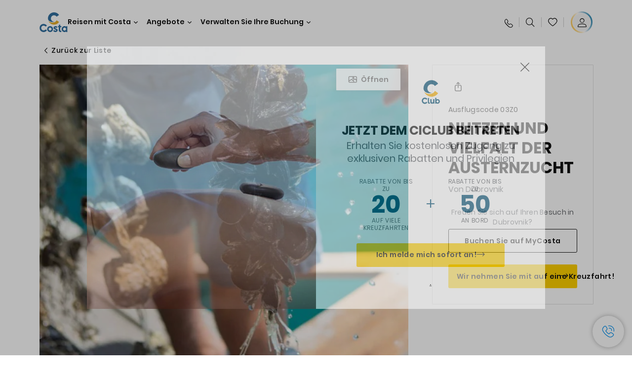

--- FILE ---
content_type: text/javascript
request_url: https://webcb.costacrociere.it/rule?l=https%3A%2F%2Fwww.costakreuzfahrten.de%2Fexcursions%2F03%2F03z0.html&tsoff=0&queue=D_CBWB2C
body_size: 3091
content:

108;var t=[{"schedulingTime":"2026-01-22T09:00:00.000Z","duration":3},{"schedulingTime":"2026-01-22T12:00:00.000Z","duration":2},{"schedulingTime":"2026-01-22T14:00:00.000Z","duration":2},{"schedulingTime":"2026-01-23T09:00:00.000Z","duration":3},{"schedulingTime":"2026-01-23T12:00:00.000Z","duration":2},{"schedulingTime":"2026-01-23T14:00:00.000Z","duration":2},{"schedulingTime":"2026-01-24T09:00:00.000Z","duration":3},{"schedulingTime":"2026-01-24T12:00:00.000Z","duration":2},{"schedulingTime":"2026-01-24T14:00:00.000Z","duration":2},{"schedulingTime":"2026-01-25T09:00:00.000Z","duration":3},{"schedulingTime":"2026-01-25T12:00:00.000Z","duration":2},{"schedulingTime":"2026-01-25T14:00:00.000Z","duration":2},{"schedulingTime":"2026-01-26T09:00:00.000Z","duration":3},{"schedulingTime":"2026-01-26T12:00:00.000Z","duration":2},{"schedulingTime":"2026-01-26T14:00:00.000Z","duration":2},{"schedulingTime":"2026-01-27T09:00:00.000Z","duration":3},{"schedulingTime":"2026-01-27T12:00:00.000Z","duration":2},{"schedulingTime":"2026-01-27T14:00:00.000Z","duration":2},{"schedulingTime":"2026-01-28T09:00:00.000Z","duration":3},{"schedulingTime":"2026-01-28T12:00:00.000Z","duration":2},{"schedulingTime":"2026-01-28T14:00:00.000Z","duration":2},{"schedulingTime":"2026-01-29T09:00:00.000Z","duration":3},{"schedulingTime":"2026-01-29T12:00:00.000Z","duration":2},{"schedulingTime":"2026-01-29T14:00:00.000Z","duration":2},{"schedulingTime":"2026-01-30T09:00:00.000Z","duration":3},{"schedulingTime":"2026-01-30T12:00:00.000Z","duration":2},{"schedulingTime":"2026-01-30T14:00:00.000Z","duration":2},{"schedulingTime":"2026-01-31T09:00:00.000Z","duration":3},{"schedulingTime":"2026-01-31T12:00:00.000Z","duration":2},{"schedulingTime":"2026-01-31T14:00:00.000Z","duration":2}];
try{$setAvailableSchedulingTime(t);}catch(e){}
;setTimeout(function(){try{$enableCallMeNow(false)} catch(e){}},2000);
setTimeout(function(){const scriptOSPEElement = document.createElement("script");scriptOSPEElement.src = "https://webcb.costacrociere.it/rule?l=https%3A%2F%2Fwww.costakreuzfahrten.de%2Fexcursions%2F03%2F03z0.html&queue=D_CBWB2C&tsoff="+(new Date().getTimezoneOffset());document.head.appendChild(scriptOSPEElement);},60000);

--- FILE ---
content_type: application/javascript
request_url: https://www.costakreuzfahrten.de/wJNaK/whT/Vmzt/5_vJ/5VN3/Y9D1X4zprpSw2m1E/ATJQAQ/cwg/pZFlxC2kB
body_size: 168789
content:
(function(){if(typeof Array.prototype.entries!=='function'){Object.defineProperty(Array.prototype,'entries',{value:function(){var index=0;const array=this;return {next:function(){if(index<array.length){return {value:[index,array[index++]],done:false};}else{return {done:true};}},[Symbol.iterator]:function(){return this;}};},writable:true,configurable:true});}}());(function(){Q();fS7();f67();var dD=function(Sw){if(Sw===undefined||Sw==null){return 0;}var O6=Sw["toLowerCase"]()["replace"](/[^a-z]+/gi,'');return O6["length"];};var WW=function Ec(Ul,XI){var AD=Ec;while(Ul!=H){switch(Ul){case Gk:{while(Kj(ZD,nJ)){if(lO(gS[zl[zc]],P4[zl[kX]])&&YW(gS,Tm[zl[nJ]])){if(Gz(Tm,X6)){l8+=Ec(EF,[lX]);}return l8;}if(Jb(gS[zl[zc]],P4[zl[kX]])){var EV=fW[Tm[gS[nJ]][nJ]];var r0=Ec.apply(null,[CC,[EV,ZD,Jc,UV(lX,I8[Ez(I8.length,kX)]),gS[kX]]]);l8+=r0;gS=gS[nJ];ZD-=QI(zT,[r0]);}else if(Jb(Tm[gS][zl[zc]],P4[zl[kX]])){var EV=fW[Tm[gS][nJ]];var r0=Ec(CC,[EV,ZD,nz,UV(lX,I8[Ez(I8.length,kX)]),nJ]);l8+=r0;ZD-=QI(zT,[r0]);}else{l8+=Ec(EF,[lX]);lX+=Tm[gS];--ZD;};++gS;}Ul=lY;}break;case f7:{var Wc=UV([],[]);Iz=Ez(Lm,I8[Ez(I8.length,kX)]);Ul-=s4;}break;case FC:{while(Kj(XS,nJ)){if(lO(fb[wS[zc]],P4[wS[kX]])&&YW(fb,AW[wS[nJ]])){if(Gz(AW,m6)){Wc+=Ec(EF,[Iz]);}return Wc;}if(Jb(fb[wS[zc]],P4[wS[kX]])){var Il=Q6[AW[fb[nJ]][nJ]];var Ol=Ec.call(null,zT,[fb[kX],Il,XS,r6,UV(Iz,I8[Ez(I8.length,kX)])]);Wc+=Ol;fb=fb[nJ];XS-=QI(Gt,[Ol]);}else if(Jb(AW[fb][wS[zc]],P4[wS[kX]])){var Il=Q6[AW[fb][nJ]];var Ol=Ec.apply(null,[zT,[nJ,Il,XS,pO,UV(Iz,I8[Ez(I8.length,kX)])]]);Wc+=Ol;XS-=QI(Gt,[Ol]);}else{Wc+=Ec(EF,[Iz]);Iz+=AW[fb];--XS;};++fb;}Ul+=W7;}break;case L7:{Ul+=SY;return cz;}break;case Ok:{Ul-=kv;while(Kj(C0,nJ)){if(lO(f0[pm[zc]],P4[pm[kX]])&&YW(f0,G0[pm[nJ]])){if(Gz(G0,X8)){Jj+=Ec(EF,[d8]);}return Jj;}if(Jb(f0[pm[zc]],P4[pm[kX]])){var fl=Cz[G0[f0[nJ]][nJ]];var p8=Ec.call(null,qM,[fl,C0,f0[kX],UV(d8,I8[Ez(I8.length,kX)])]);Jj+=p8;f0=f0[nJ];C0-=QI(Jk,[p8]);}else if(Jb(G0[f0][pm[zc]],P4[pm[kX]])){var fl=Cz[G0[f0][nJ]];var p8=Ec(qM,[fl,C0,nJ,UV(d8,I8[Ez(I8.length,kX)])]);Jj+=p8;C0-=QI(Jk,[p8]);}else{Jj+=Ec(EF,[d8]);d8+=G0[f0];--C0;};++f0;}}break;case D3:{Ul-=IN;while(YW(Hz,nJ)){var Jz=W0(Ez(UV(Hz,jJ),I8[Ez(I8.length,kX)]),wb.length);var V6=jb(Q8,Hz);var SO=jb(wb,Jz);NS+=Ec(EF,[g0(V0(Kc(V6),SO),V0(Kc(SO),V6))]);Hz--;}}break;case cY:{Ul=H;for(var dX=nJ;OD(dX,KS[zl[nJ]]);++dX){nW()[KS[dX]]=db(Ez(dX,jw))?function(){X6=[];Ec.call(this,K5,[KS]);return '';}:function(){var HD=KS[dX];var CI=nW()[HD];return function(Al,Az,gV,hb,Z8){if(Jb(arguments.length,nJ)){return CI;}var MS=Ec.apply(null,[CC,[Ej,Az,db(kX),hb,Z8]]);nW()[HD]=function(){return MS;};return MS;};}();}}break;case GH:{for(var rI=nJ;OD(rI,b6[wS[nJ]]);++rI){Xz()[b6[rI]]=db(Ez(rI,pO))?function(){m6=[];Ec.call(this,QA,[b6]);return '';}:function(){var TO=b6[rI];var MW=Xz()[TO];return function(mI,Jl,z0,G8,RV){if(Jb(arguments.length,nJ)){return MW;}var vS=Ec(zT,[mI,BD,z0,Vc,RV]);Xz()[TO]=function(){return vS;};return vS;};}();}Ul+=gh;}break;case OF:{var Z6=nJ;Ul=cF;}break;case JF:{Ul+=Lv;return Wc;}break;case K7:{var Sj=JI[OW];for(var OO=nJ;OD(OO,Sj.length);OO++){var Wb=jb(Sj,OO);var Dl=jb(PJ.ZA,Pz++);dJ+=Ec(EF,[g0(V0(Kc(Wb),Dl),V0(Kc(Dl),Wb))]);}return dJ;}break;case lY:{return l8;}break;case Bv:{Ul+=Ld;for(var sV=nJ;OD(sV,gO.length);++sV){pJ()[gO[sV]]=db(Ez(sV,cI))?function(){return QI.apply(this,[hh,arguments]);}:function(){var zb=gO[sV];return function(Gm,bJ,Nl){var qz=Q0.apply(null,[Gm,bJ,K0]);pJ()[zb]=function(){return qz;};return qz;};}();}}break;case v7:{var gO=XI[cM];Ul=Bv;jS(gO[nJ]);}break;case LM:{return ZW;}break;case K5:{Ul=cY;var KS=XI[cM];}break;case WH:{var xO=Fj[Sl];Ul-=Dt;var vl=nJ;while(OD(vl,xO.length)){var BJ=jb(xO,vl);var Oj=jb(q8.N4,r8++);cz+=Ec(EF,[g0(V0(Kc(BJ),Oj),V0(Kc(Oj),BJ))]);vl++;}}break;case zT:{var fb=XI[cM];var AW=XI[FC];var XS=XI[IM];var Sm=XI[MT];var Lm=XI[tk];Ul+=r5;if(Jb(typeof AW,wS[Qb])){AW=m6;}}break;case g4:{Ul-=AA;return Jj;}break;case hH:{Ul=Ok;d8=Ez(rl,I8[Ez(I8.length,kX)]);}break;case w5:{var l8=UV([],[]);lX=Ez(vW,I8[Ez(I8.length,kX)]);Ul+=kC;}break;case OH:{Ul-=ph;return Ec(IM,[tI]);}break;case Z:{for(var wm=Ez(v6.length,kX);YW(wm,nJ);wm--){var Cc=W0(Ez(UV(wm,hX),I8[Ez(I8.length,kX)]),Nj.length);var Cm=jb(v6,wm);var vz=jb(Nj,Cc);tI+=Ec(EF,[g0(V0(Kc(Cm),vz),V0(Kc(vz),Cm))]);}Ul=OH;}break;case qT:{var TX=XI[cM];Q0=function(tb,EO,dO){return Ec.apply(this,[lM,arguments]);};return jS(TX);}break;case YY:{for(var cl=nJ;OD(cl,Ow[lO(typeof Lz()[Qc(n6)],UV([],[][[]]))?Lz()[Qc(nJ)](Nz,qj,vO):Lz()[Qc(VS)](ZX,db(db(kX)),RD)]);cl=UV(cl,kX)){var QX=Ow[pJ()[Pj(Qb)].apply(null,[E8,S6,db(db(nJ))])](cl);var ZO=BO[QX];Wl+=ZO;}var lc;return I8.pop(),lc=Wl,lc;}break;case CC:{var Tm=XI[cM];Ul=w5;var ZD=XI[FC];var sz=XI[IM];var vW=XI[MT];var gS=XI[tk];if(Jb(typeof Tm,zl[Qb])){Tm=X6;}}break;case SY:{Ul+=rC;var bw=XI[cM];var hX=XI[FC];var Nj=JI[sw];var tI=UV([],[]);var v6=JI[bw];}break;case EF:{Ul=H;var VV=XI[cM];if(WS(VV,ST)){return P4[s6[zc]][s6[kX]](VV);}else{VV-=TN;return P4[s6[zc]][s6[kX]][s6[nJ]](null,[UV(Sc(VV,qj),kT),UV(W0(VV,fA),j3)]);}}break;case IM:{var VK=XI[cM];PJ=function(O1,WL){return Ec.apply(this,[K3,arguments]);};return Pq(VK);}break;case qM:{var G0=XI[cM];var C0=XI[FC];var f0=XI[IM];var rl=XI[MT];Ul+=Wk;if(Jb(typeof G0,pm[Qb])){G0=X8;}var Jj=UV([],[]);}break;case Gt:{Ul+=Lk;var Ow=XI[cM];var BO=XI[FC];I8.push(Ig);var Wl=FB()[sq(n6)].apply(null,[Ig,lq]);}break;case cF:{Ul=n4;while(OD(Z6,Kw.length)){var Us=jb(Kw,Z6);var MP=jb(tP.Dk,wx++);YU+=Ec(EF,[V0(g0(Kc(Us),Kc(MP)),g0(Us,MP))]);Z6++;}}break;case fM:{var AL=XI[cM];q8=function(Ix,Rn){return Ec.apply(this,[OM,arguments]);};return zP(AL);}break;case G3:{Ul=H;return RL(Z7,[NS]);}break;case OM:{var Sl=XI[cM];Ul=WH;var FR=XI[FC];var cz=UV([],[]);var r8=W0(Ez(FR,I8[Ez(I8.length,kX)]),cI);}break;case jd:{Ul+=XC;while(OD(hf,G1.length)){var VG=jb(G1,hf);var x1=jb(Q0.RY,kP++);ZW+=Ec(EF,[V0(Kc(V0(VG,x1)),g0(VG,x1))]);hf++;}}break;case c5:{for(var xq=nJ;OD(xq,Lg[Lz()[Qc(nJ)](Ew,ML,vO)]);xq=UV(xq,kX)){qg[r1()[NB(Np)].apply(null,[gx,rK])](nn(ZG(Lg[xq])));}var IB;return I8.pop(),IB=qg,IB;}break;case M5:{var Dx=XI[cM];var jJ=XI[FC];var wb=Rr[Jx];var NS=UV([],[]);var Q8=Rr[Dx];Ul+=GY;var Hz=Ez(Q8.length,kX);}break;case QA:{var b6=XI[cM];Ul=GH;}break;case zv:{var Lg=XI[cM];Ul=c5;var EB=XI[FC];I8.push(cp);var qg=[];var ZG=Ec(mF,[]);var nn=EB?P4[FB()[sq(zc)](tK,c7)]:P4[lO(typeof r1()[NB(VS)],'undefined')?r1()[NB(nJ)].call(null,bx,jx):r1()[NB(VZ)](nK,Dr)];}break;case lM:{var QL=XI[cM];var Gw=XI[FC];var Fx=XI[IM];var ZW=UV([],[]);var kP=W0(Ez(QL,I8[Ez(I8.length,kX)]),KK);var G1=xr[Gw];Ul+=Jv;var hf=nJ;}break;case n4:{return YU;}break;case q4:{Ul+=rv;var Ys=XI[cM];tP=function(tL,tx,LZ){return Ec.apply(this,[T5,arguments]);};return Hr(Ys);}break;case K3:{var OW=XI[cM];var BB=XI[FC];var dJ=UV([],[]);Ul+=vN;var Pz=W0(Ez(BB,I8[Ez(I8.length,kX)]),jZ);}break;case T5:{Ul=OF;var bU=XI[cM];var vn=XI[FC];var qG=XI[IM];var YU=UV([],[]);var wx=W0(Ez(bU,I8[Ez(I8.length,kX)]),zp);var Kw=SB[qG];}break;case mF:{I8.push(hL);var Tx={'\x30':tp()[Zp(Qb)](lN,lp),'\x32':pJ()[Pj(nJ)](V9,hp,db(db(nJ))),'\x41':Lz()[Qc(zc)].apply(null,[RM,GZ,wr]),'\x44':CU()[pK(Np)](tK,A4),'\x49':pJ()[Pj(zc)](UH,mR,N9),'\x4e':CU()[pK(n6)].call(null,vP,G7),'\x4f':tp()[Zp(Np)].call(null,M3,cr),'\x5a':FB()[sq(Np)].apply(null,[vG,vd]),'\x62':r1()[NB(zc)](Df,PF),'\x6c':r1()[NB(Qb)].call(null,vG,HM),'\x6e':Lz()[Qc(Qb)].call(null,fH,SP,HR)};var YR;return YR=function(hG){return Ec(Gt,[hG,Tx]);},I8.pop(),YR;}break;}}};var Rf=function(){Rr=["Ro-BCe6&Y)U","`\x3f",":Q!","3[","-%\n\x40~","\x3fS\'4Up!MWY(","GVZ+","(\fDw\'J]BN&7\fS\x07OFQr5R","7EH\x3fpPY/9y;2\f","PFU<9O:","PGO39","^S,/].%","S:VV","wo\x07Mrw","`\'LTZ:|y(2\vw$VT62","J","S\'+\x07TW","QPP/","D B]Q:","Uvz\v4}Ob\x07",")%\nd","=","\ruU=PGS;",",-Mf,GAS,/","","W,9<EB","gRB:\bU$%9SJ)W","2]$%","_nf","W_,,]=#;YD-SG_02","NC-s\\_1(}=","FW=aS18Y;%\r","\vx","XS&","0-lme","Ub$F^S1(~0\t","p\ratz\x008Y+5!SB&GVD:.c .","hwc)7\bI<\v\f\fg \r<LL\bwpZ>1L,$VA`U:BJ","Z;/=IF:`\\R:","","[,4;WN+FwW+=","/5hCMCC+\bE9%","F05R=%\r\vQ","5/N/","#RS:VPB0.","-9M<%\f\nvF#FY<7","T=4D\b","\f$w\fe`69K,2","p60Y","-*]%","J\'GVZ",",6O2","m0>V,#\v^qK=DZX","\nDU","\b<:dakz|q\x07//stvea\x07f(\"DA/KZ\\40Q\'/ST<VEA\'%FyqMM~\vts","V","\'\niB)QGT:=H)RS)NC","T-M\x40Y-]=!","UH>O","+]=);YW:F\x40E63R%\f\vMS",".%\v.SH<LGO/9s/","-9]-9,\n\x40S-","9NK","WW+9","$7","WY<)Q,.\v;MB%F]B",">8X\f6Uk!PGS19N","89H4\f\x40\x40-vCR>(Y:","$/\n\rD","PGS>0H!\vFN&nRX6,I%!\vNI","=%\x07\n\x40U-B","54",";9P=!\'","*,CH)QW"," 31o","EVB>","LB>O","E*/L,.Et<BAB","F","DSJ^S0)H\b#\vWB\nJGE","QV[0*Y\n(E","DS=7U=\x07\nfF%FCW;/","QB:E\\D2=R*%","F<WRU7J,.\v","!MU","!\x07","8Y%4$","*0lfhvr\x00\ny\x070,~p\ratz","u{","E","HJ-wJF:/","(","E/9_ !=IF:`\\C1(","x<9qzVPmR%r>-I=k!sP\"xeY\'$ABb5","zR\tDE#JG>)H&&M","\v\fX\x07;WRB:1Y\'4_\tHS LFB\x3f]=#^NUhEZX>0P0","BU-BGS>V,#\v+sk",">*","DJ\'QJ","P33S;","!4\vR","B","B0)_!%\f",",-M","3=O","RP;pZQ1=P%HQ-G","I:%\r\x3fFB&WwW+=","D*2H -.MF1TA_84H","W,6","MF;WrF-I=/RSp","3R)","X,6/YB$qRB63","]Y-1]%","\x40","#N","","HS-N","OH<PW30(`\x40T;RE=/5UN\'M","P\x40B,","&MC;","X02Y","Y1\x3fP #",":$H,.\fNI;","e~2}\b>\x3f","UA;","PGD6,l;/\x07\x07gU\'NvD-3N:","OB0WY<","BF$\x40uY1(q,4\rBT","(3\b","\x3f%\t","(=H .:QU-P\x40_02y;2\f","T,F","T[_<4","BF$O`S39R 5","U>0_9\nIB;J\x40e/9Y*(7RO","/F","UF!O","U\'6D","<0Y(26UB:URZ","K","PW/(I;%"];};var WS=function(dB,jn){return dB<=jn;};var px=function(){return ["\x6c\x65\x6e\x67\x74\x68","\x41\x72\x72\x61\x79","\x63\x6f\x6e\x73\x74\x72\x75\x63\x74\x6f\x72","\x6e\x75\x6d\x62\x65\x72"];};var UV=function(G9,Ms){return G9+Ms;};var VU=function(KZ){try{if(KZ!=null&&!P4["isNaN"](KZ)){var Gn=P4["parseFloat"](KZ);if(!P4["isNaN"](Gn)){return Gn["toFixed"](2);}}}catch(JR){}return -1;};var RK=function QK(cf,hq){'use strict';var WR=QK;switch(cf){case x4:{var kL=function(xK,HK){I8.push(pG);if(db(A1)){for(var fw=nJ;OD(fw,pL[n6]);++fw){if(OD(fw,b9)||Jb(fw,tK)||Jb(fw,pL[VS])||Jb(fw,CG)){rr[fw]=Qn(kX);}else{rr[fw]=A1[Lz()[Qc(nJ)].apply(null,[Tf,db(db(kX)),vO])];A1+=P4[Lz()[Qc(Np)].call(null,g1,Bn,r6)][Jb(typeof CU()[pK(vP)],UV([],[][[]]))?CU()[pK(kX)](Ej,ls):CU()[pK(Ip)](r6,Fn)](fw);}}}var ln=FB()[sq(n6)].call(null,Ig,B9);for(var Aq=nJ;OD(Aq,xK[lO(typeof Lz()[Qc(Qb)],UV([],[][[]]))?Lz()[Qc(nJ)].apply(null,[Tf,qK,vO]):Lz()[Qc(VS)](Ip,Cn,Tp)]);Aq++){var FK=xK[Jb(typeof pJ()[Pj(Np)],UV([],[][[]]))?pJ()[Pj(cI)].apply(null,[Fs,Qq,sK]):pJ()[Pj(Qb)](F9,S6,r6)](Aq);var f9=V0(Sc(HK,pO),pL[VZ]);HK*=pL[pO];HK&=pL[jw];HK+=pL[qj];HK&=pL[nq];var UU=rr[xK[Lz()[Qc(zg)].call(null,nF,Kr,tB)](Aq)];if(Jb(typeof FK[CU()[pK(gB)].call(null,wn,pn)],Lz()[Qc(vP)].apply(null,[SH,db(db({})),zc]))){var qP=FK[CU()[pK(gB)].apply(null,[wn,pn])](nJ);if(YW(qP,b9)&&OD(qP,If)){UU=rr[qP];}}if(YW(UU,dk[lO(typeof r1()[NB(cr)],'undefined')?r1()[NB(Ip)].apply(null,[Xp,U]):r1()[NB(VZ)](rL,dR)]())){var TB=W0(f9,A1[Lz()[Qc(nJ)](Tf,r6,vO)]);UU+=TB;UU%=A1[Lz()[Qc(nJ)](Tf,db(db([])),vO)];FK=A1[UU];}ln+=FK;}var Ns;return I8.pop(),Ns=ln,Ns;};var Wr=function(pr){var z9=[0x428a2f98,0x71374491,0xb5c0fbcf,0xe9b5dba5,0x3956c25b,0x59f111f1,0x923f82a4,0xab1c5ed5,0xd807aa98,0x12835b01,0x243185be,0x550c7dc3,0x72be5d74,0x80deb1fe,0x9bdc06a7,0xc19bf174,0xe49b69c1,0xefbe4786,0x0fc19dc6,0x240ca1cc,0x2de92c6f,0x4a7484aa,0x5cb0a9dc,0x76f988da,0x983e5152,0xa831c66d,0xb00327c8,0xbf597fc7,0xc6e00bf3,0xd5a79147,0x06ca6351,0x14292967,0x27b70a85,0x2e1b2138,0x4d2c6dfc,0x53380d13,0x650a7354,0x766a0abb,0x81c2c92e,0x92722c85,0xa2bfe8a1,0xa81a664b,0xc24b8b70,0xc76c51a3,0xd192e819,0xd6990624,0xf40e3585,0x106aa070,0x19a4c116,0x1e376c08,0x2748774c,0x34b0bcb5,0x391c0cb3,0x4ed8aa4a,0x5b9cca4f,0x682e6ff3,0x748f82ee,0x78a5636f,0x84c87814,0x8cc70208,0x90befffa,0xa4506ceb,0xbef9a3f7,0xc67178f2];var fr=0x6a09e667;var np=0xbb67ae85;var bg=0x3c6ef372;var cn=0xa54ff53a;var cL=0x510e527f;var Dg=0x9b05688c;var HP=0x1f83d9ab;var ZL=0x5be0cd19;var Nn=Yr(pr);var YB=Nn["length"]*8;Nn+=P4["String"]["fromCharCode"](0x80);var gr=Nn["length"]/4+2;var nf=P4["Math"]["ceil"](gr/16);var BZ=new (P4["Array"])(nf);for(var PL=0;PL<nf;PL++){BZ[PL]=new (P4["Array"])(16);for(var fg=0;fg<16;fg++){BZ[PL][fg]=Nn["charCodeAt"](PL*64+fg*4)<<24|Nn["charCodeAt"](PL*64+fg*4+1)<<16|Nn["charCodeAt"](PL*64+fg*4+2)<<8|Nn["charCodeAt"](PL*64+fg*4+3)<<0;}}var sr=YB/P4["Math"]["pow"](2,32);BZ[nf-1][14]=P4["Math"]["floor"](sr);BZ[nf-1][15]=YB;for(var Qp=0;Qp<nf;Qp++){var hZ=new (P4["Array"])(64);var k1=fr;var xB=np;var jp=bg;var Xx=cn;var rs=cL;var kB=Dg;var MZ=HP;var kg=ZL;for(var vs=0;vs<64;vs++){var gL=void 0,XP=void 0,sL=void 0,qp=void 0,X9=void 0,In=void 0;if(vs<16)hZ[vs]=BZ[Qp][vs];else{gL=Cr(hZ[vs-15],7)^Cr(hZ[vs-15],18)^hZ[vs-15]>>>3;XP=Cr(hZ[vs-2],17)^Cr(hZ[vs-2],19)^hZ[vs-2]>>>10;hZ[vs]=hZ[vs-16]+gL+hZ[vs-7]+XP;}XP=Cr(rs,6)^Cr(rs,11)^Cr(rs,25);sL=rs&kB^~rs&MZ;qp=kg+XP+sL+z9[vs]+hZ[vs];gL=Cr(k1,2)^Cr(k1,13)^Cr(k1,22);X9=k1&xB^k1&jp^xB&jp;In=gL+X9;kg=MZ;MZ=kB;kB=rs;rs=Xx+qp>>>0;Xx=jp;jp=xB;xB=k1;k1=qp+In>>>0;}fr=fr+k1;np=np+xB;bg=bg+jp;cn=cn+Xx;cL=cL+rs;Dg=Dg+kB;HP=HP+MZ;ZL=ZL+kg;}return [fr>>24&0xff,fr>>16&0xff,fr>>8&0xff,fr&0xff,np>>24&0xff,np>>16&0xff,np>>8&0xff,np&0xff,bg>>24&0xff,bg>>16&0xff,bg>>8&0xff,bg&0xff,cn>>24&0xff,cn>>16&0xff,cn>>8&0xff,cn&0xff,cL>>24&0xff,cL>>16&0xff,cL>>8&0xff,cL&0xff,Dg>>24&0xff,Dg>>16&0xff,Dg>>8&0xff,Dg&0xff,HP>>24&0xff,HP>>16&0xff,HP>>8&0xff,HP&0xff,ZL>>24&0xff,ZL>>16&0xff,ZL>>8&0xff,ZL&0xff];};var h9=function(){var J1=Hx();var q9=-1;if(J1["indexOf"]('Trident/7.0')>-1)q9=11;else if(J1["indexOf"]('Trident/6.0')>-1)q9=10;else if(J1["indexOf"]('Trident/5.0')>-1)q9=9;else q9=0;return q9>=9;};var Qg=function(){var Os=Ex();var dn=P4["Object"]["prototype"]["hasOwnProperty"].call(P4["Navigator"]["prototype"],'mediaDevices');var dL=P4["Object"]["prototype"]["hasOwnProperty"].call(P4["Navigator"]["prototype"],'serviceWorker');var Cg=! !P4["window"]["browser"];var W1=typeof P4["ServiceWorker"]==='function';var mr=typeof P4["ServiceWorkerContainer"]==='function';var bG=typeof P4["frames"]["ServiceWorkerRegistration"]==='function';var n9=P4["window"]["location"]&&P4["window"]["location"]["protocol"]==='http:';var vx=Os&&(!dn||!dL||!W1||!Cg||!mr||!bG)&&!n9;return vx;};var Ex=function(){var mx=Hx();var Q1=/(iPhone|iPad).*AppleWebKit(?!.*(Version|CriOS))/i["test"](mx);var pf=P4["navigator"]["platform"]==='MacIntel'&&P4["navigator"]["maxTouchPoints"]>1&&/(Safari)/["test"](mx)&&!P4["window"]["MSStream"]&&typeof P4["navigator"]["standalone"]!=='undefined';return Q1||pf;};var VL=function(NR){var xx=P4["Math"]["floor"](P4["Math"]["random"]()*100000+10000);var lx=P4["String"](NR*xx);var fq=0;var mK=[];var Sq=lx["length"]>=18?true:false;while(mK["length"]<6){mK["push"](P4["parseInt"](lx["slice"](fq,fq+2),10));fq=Sq?fq+3:fq+2;}var HG=Is(mK);return [xx,HG];};var mf=function(mG){if(mG===null||mG===undefined){return 0;}var Xq=function EL(ss){return mG["toLowerCase"]()["includes"](ss["toLowerCase"]());};var QU=0;(ZK&&ZK["fields"]||[])["some"](function(E1){var Ks=E1["type"];var wB=E1["labels"];if(wB["some"](Xq)){QU=d9[Ks];if(E1["extensions"]&&E1["extensions"]["labels"]&&E1["extensions"]["labels"]["some"](function(Cq){return mG["toLowerCase"]()["includes"](Cq["toLowerCase"]());})){QU=d9[E1["extensions"]["type"]];}return true;}return false;});return QU;};var Ts=function(Jf){if(Jf===undefined||Jf==null){return false;}var FU=function ff(SU){return Jf["toLowerCase"]()===SU["toLowerCase"]();};return g9["some"](FU);};var XU=function(En){try{var KP=new (P4["Set"])(P4["Object"]["values"](d9));return En["split"](';')["some"](function(JK){var JL=JK["split"](',');var TP=P4["Number"](JL[JL["length"]-1]);return KP["has"](TP);});}catch(df){return false;}};var Wq=function(Op){var xP='';var PU=0;if(Op==null||P4["document"]["activeElement"]==null){return QI(V4,["elementFullId",xP,"elementIdType",PU]);}var lZ=['id','name','for','placeholder','aria-label','aria-labelledby'];lZ["forEach"](function(Gx){if(!Op["hasAttribute"](Gx)||xP!==''&&PU!==0){return;}var VP=Op["getAttribute"](Gx);if(xP===''&&(VP!==null||VP!==undefined)){xP=VP;}if(PU===0){PU=mf(VP);}});return QI(V4,["elementFullId",xP,"elementIdType",PU]);};var SG=function(c1){var kx;if(c1==null){kx=P4["document"]["activeElement"];}else kx=c1;if(P4["document"]["activeElement"]==null)return -1;var Bq=kx["getAttribute"]('name');if(Bq==null){var Cf=kx["getAttribute"]('id');if(Cf==null)return -1;else return Mq(Cf);}return Mq(Bq);};var kU=function(Sn){var bp=-1;var O9=[];if(! !Sn&&typeof Sn==='string'&&Sn["length"]>0){var p1=Sn["split"](';');if(p1["length"]>1&&p1[p1["length"]-1]===''){p1["pop"]();}bp=P4["Math"]["floor"](P4["Math"]["random"]()*p1["length"]);var vq=p1[bp]["split"](',');for(var CL in vq){if(!P4["isNaN"](vq[CL])&&!P4["isNaN"](P4["parseInt"](vq[CL],10))){O9["push"](vq[CL]);}}}else{var As=P4["String"](C1(1,5));var hR='1';var ZB=P4["String"](C1(20,70));var Yq=P4["String"](C1(100,300));var Z9=P4["String"](C1(100,300));O9=[As,hR,ZB,Yq,Z9];}return [bp,O9];};var HU=function(Hn,rG){var bq=typeof Hn==='string'&&Hn["length"]>0;var Vf=!P4["isNaN"](rG)&&(P4["Number"](rG)===-1||Qx()<P4["Number"](rG));if(!(bq&&Vf)){return false;}var S1='^([a-fA-F0-9]{31,32})$';return Hn["search"](S1)!==-1;};var Ln=function(Up,T9,Ux){var rP;do{rP=Rg(Hd,[Up,T9]);}while(Jb(W0(rP,Ux),nJ));return rP;};var GL=function(tG){var GK=Ex(tG);I8.push(Ir);var Ff=P4[Ag()[sp(zc)](dx,VS,K0,db([]),Gq)][FB()[sq(Qb)](vL,CB)][tp()[Zp(qj)](zr,vB)].call(P4[lO(typeof FB()[sq(KK)],UV('',[][[]]))?FB()[sq(lp)](W9,j4):FB()[sq(pO)](dP,tR)][FB()[sq(Qb)](vL,CB)],FB()[sq(tB)].apply(null,[HR,lB]));var jB=P4[Ag()[sp(zc)].apply(null,[dx,VS,bx,W9,Gq])][FB()[sq(Qb)](vL,CB)][tp()[Zp(qj)].call(null,zr,vB)].call(P4[FB()[sq(lp)].apply(null,[W9,j4])][FB()[sq(Qb)](vL,CB)],bZ()[Lx(cr)].call(null,X1,cr,kG,YZ));var lK=db(db(P4[r1()[NB(n6)](M1,fp)][Lz()[Qc(tK)](kp,tB,DK)]));var Bf=Jb(typeof P4[lO(typeof tp()[Zp(r6)],UV('',[][[]]))?tp()[Zp(VR)](g1,nJ):tp()[Zp(bx)].apply(null,[bP,Bs])],Lz()[Qc(vP)].call(null,Zx,db(db(nJ)),zc));var N1=Jb(typeof P4[lO(typeof tp()[Zp(GZ)],UV('',[][[]]))?tp()[Zp(sU)].apply(null,[pU,Ir]):tp()[Zp(bx)].call(null,Yg,X1)],lO(typeof Lz()[Qc(gq)],'undefined')?Lz()[Qc(vP)](Zx,db(db({})),zc):Lz()[Qc(VS)].call(null,CK,tK,bK));var IU=Jb(typeof P4[lO(typeof r1()[NB(Ej)],UV('',[][[]]))?r1()[NB(sw)](Ej,Eg):r1()[NB(VZ)](OG,OG)][r1()[NB(Ej)](X1,fK)],Lz()[Qc(vP)].call(null,Zx,Br,zc));var AP=P4[r1()[NB(n6)].call(null,M1,fp)][lO(typeof pJ()[Pj(W9)],UV('',[][[]]))?pJ()[Pj(tB)].call(null,v9,m1,Jx):pJ()[Pj(cI)](kR,WK,XG)]&&Jb(P4[r1()[NB(n6)](M1,fp)][pJ()[Pj(tB)].apply(null,[v9,m1,wr])][nW()[Mn(cr)](tr,pO,Br,IL,r6)],Jb(typeof FB()[sq(cr)],UV('',[][[]]))?FB()[sq(pO)].call(null,NU,WK):FB()[sq(kG)].apply(null,[gB,p3]));var UK=GK&&(db(Ff)||db(jB)||db(Bf)||db(lK)||db(N1)||db(IU))&&db(AP);var ds;return I8.pop(),ds=UK,ds;};var nL=function(Fq){var sx;I8.push(q1);return sx=zG()[RP()[cK(VZ)].apply(null,[n6,M9,Sx,Ug])](function j9(zK){I8.push(Dn);while(kX)switch(zK[Xz()[KG(VZ)](YL,vP,Np,GZ,sH)]=zK[r1()[NB(cR)](jK,GM)]){case pL[vG]:if(nB(CU()[pK(sU)](HR,r4),P4[tp()[Zp(dq)](U3,XR)])){zK[r1()[NB(cR)](jK,GM)]=zc;break;}{var Jp;return Jp=zK[pJ()[Pj(VR)].call(null,Cd,YL,db({}))](Lz()[Qc(nz)].call(null,mN,VB,cR),null),I8.pop(),Jp;}case zc:{var KL;return KL=zK[pJ()[Pj(VR)](Cd,YL,BD)](Jb(typeof Lz()[Qc(Qb)],UV([],[][[]]))?Lz()[Qc(VS)](zg,DK,Xp):Lz()[Qc(nz)](mN,cR,cR),P4[tp()[Zp(dq)](U3,XR)][CU()[pK(sU)](HR,r4)][tp()[Zp(CR)].apply(null,[s3,CG])](Fq)),I8.pop(),KL;}case pL[BD]:case Jb(typeof Wx()[tU(n6)],UV([],[][[]]))?Wx()[tU(VS)].call(null,Pg,N9,EZ,db(db({})),ZP,Tn):Wx()[tU(qj)](Qb,tg,tB,db(nJ),Iq,F4):{var Hs;return Hs=zK[FB()[sq(VR)](sK,MN)](),I8.pop(),Hs;}}I8.pop();},null,null,null,P4[tp()[Zp(Or)](GP,X1)]),I8.pop(),sx;};var p9=function(){if(db([])){}else if(db(FC)){}else if(db(db(cM))){}else if(db(db(FC))){return function nZ(m9){I8.push(pp);var AU=P4[r1()[NB(vP)](Jc,vh)](Hx());var JP=P4[r1()[NB(vP)].call(null,Jc,vh)](m9[pJ()[Pj(kG)].apply(null,[SF,zp,zR])]);var NZ;return NZ=Vs(UV(AU,JP))[Lz()[Qc(DG)](F5,Jc,SP)](),I8.pop(),NZ;};}else{}};var wg=function(){I8.push(LK);try{var mU=I8.length;var KB=db(db(cM));var Hg=FZ();var EK=Sp()[lO(typeof tp()[Zp(nz)],'undefined')?tp()[Zp(Yf)].apply(null,[Qv,zn]):tp()[Zp(bx)](cs,qU)](new (P4[tp()[Zp(DG)].call(null,Vd,zR)])(CU()[pK(DG)](c9,DI),r1()[NB(tK)](tg,l6)),pJ()[Pj(x9)](fX,W9,x9));var bB=FZ();var sg=Ez(bB,Hg);var C9;return C9=QI(V4,[r1()[NB(gq)](ws,w6),EK,tp()[Zp(Ej)].call(null,sB,Of),sg]),I8.pop(),C9;}catch(vZ){I8.splice(Ez(mU,kX),Infinity,LK);var Z1;return I8.pop(),Z1={},Z1;}I8.pop();};var Sp=function(){I8.push(XL);var rU=P4[Jb(typeof pJ()[Pj(cr)],UV('',[][[]]))?pJ()[Pj(cI)](Zq,BU,tB):pJ()[Pj(XG)].call(null,fD,cZ,zc)][RP()[cK(Q9)](qj,Vx,XR,qs)]?P4[pJ()[Pj(XG)].apply(null,[fD,cZ,cr])][RP()[cK(Q9)](qj,Vx,Vc,qs)]:Qn(kX);var lr=P4[pJ()[Pj(XG)](fD,cZ,vL)][bZ()[Lx(Q9)].apply(null,[kX,qj,M1,LL])]?P4[pJ()[Pj(XG)](fD,cZ,CG)][bZ()[Lx(Q9)].call(null,SP,qj,M1,LL)]:Qn(kX);var gP=P4[tp()[Zp(dq)](MO,XR)][lO(typeof FB()[sq(GZ)],'undefined')?FB()[sq(XG)](jZ,Og):FB()[sq(pO)].apply(null,[tB,mZ])]?P4[tp()[Zp(dq)].apply(null,[MO,XR])][FB()[sq(XG)](jZ,Og)]:Qn(kX);var wZ=P4[tp()[Zp(dq)](MO,XR)][tp()[Zp(gq)].apply(null,[vX,kX])]?P4[tp()[Zp(dq)].call(null,MO,XR)][tp()[Zp(gq)](vX,kX)]():Qn(kX);var OB=P4[tp()[Zp(dq)](MO,XR)][nW()[Mn(Q9)](Rp,qj,DG,Hq,wL)]?P4[lO(typeof tp()[Zp(vP)],'undefined')?tp()[Zp(dq)].apply(null,[MO,XR]):tp()[Zp(bx)](Dq,Og)][nW()[Mn(Q9)].call(null,vO,qj,db([]),Hq,wL)]:Qn(pL[zc]);var P1=Qn(kX);var xL=[FB()[sq(n6)].apply(null,[Ig,RG]),P1,tp()[Zp(lp)](dz,VS),Rg(v7,[]),Rg(EN,[]),Rg(JT,[]),Rg(IM,[]),Rg(cM,[]),Rg(l4,[]),rU,lr,gP,wZ,OB];var Ep;return Ep=xL[pJ()[Pj(zg)].apply(null,[v8,VR,db(db({}))])](FB()[sq(gB)].call(null,ws,Ac)),I8.pop(),Ep;};var Y9=function(){var lL;I8.push(Zw);return lL=Rg(Y5,[P4[r1()[NB(n6)](M1,Cs)]]),I8.pop(),lL;};var Kx=function(){var HZ=[nx,bf];var L1=Y1(pP);I8.push(fK);if(lO(L1,db(db(cM)))){try{var Xs=I8.length;var An=db({});var Qf=P4[tp()[Zp(EZ)](NV,WP)](L1)[r1()[NB(gB)](vL,lf)](Wx()[tU(Ip)].call(null,kX,tK,tB,WP,Ej,Yn));if(YW(Qf[Lz()[Qc(nJ)].apply(null,[tf,lp,vO])],Np)){var On=P4[Lz()[Qc(n6)](cP,bx,OK)](Qf[pL[wn]],qj);On=P4[CU()[pK(cR)].apply(null,[K0,cx])](On)?nx:On;HZ[nJ]=On;}}catch(Gg){I8.splice(Ez(Xs,kX),Infinity,fK);}}var Gp;return I8.pop(),Gp=HZ,Gp;};var Cx=function(){I8.push(Bn);var SK=[Qn(kX),Qn(kX)];var xf=Y1(vR);if(lO(xf,db([]))){try{var lU=I8.length;var TK=db({});var Mg=P4[lO(typeof tp()[Zp(jw)],'undefined')?tp()[Zp(EZ)](K1,WP):tp()[Zp(bx)](Kg,jf)](xf)[r1()[NB(gB)].call(null,vL,dp)](Wx()[tU(Ip)].apply(null,[kX,ws,VB,sw,Ej,jG]));if(YW(Mg[Lz()[Qc(nJ)](rZ,mq,vO)],pL[kX])){var OZ=P4[Lz()[Qc(n6)](nr,BD,OK)](Mg[kX],pL[GZ]);var J9=P4[Jb(typeof Lz()[Qc(GZ)],UV([],[][[]]))?Lz()[Qc(VS)](kZ,sU,v9):Lz()[Qc(n6)].apply(null,[nr,m1,OK])](Mg[Qb],qj);OZ=P4[CU()[pK(cR)](K0,WG)](OZ)?Qn(kX):OZ;J9=P4[CU()[pK(cR)].call(null,K0,WG)](J9)?Qn(kX):J9;SK=[J9,OZ];}}catch(sG){I8.splice(Ez(lU,kX),Infinity,Bn);}}var BL;return I8.pop(),BL=SK,BL;};var w1=function(){I8.push(TG);var br=Jb(typeof FB()[sq(Yf)],UV('',[][[]]))?FB()[sq(pO)](rn,Zs):FB()[sq(n6)].apply(null,[Ig,h8]);var Pw=Y1(vR);if(Pw){try{var lG=I8.length;var U9=db({});var KU=P4[lO(typeof tp()[Zp(jw)],UV([],[][[]]))?tp()[Zp(EZ)](kS,WP):tp()[Zp(bx)](tg,Nz)](Pw)[Jb(typeof r1()[NB(tg)],'undefined')?r1()[NB(VZ)].call(null,Jq,L9):r1()[NB(gB)](vL,nS)](Wx()[tU(Ip)].call(null,kX,Uf,cR,db([]),Ej,dj));br=KU[pL[vG]];}catch(P9){I8.splice(Ez(lG,kX),Infinity,TG);}}var bR;return I8.pop(),bR=br,bR;};var H9=function(){var Vr=Y1(vR);I8.push(Eq);if(Vr){try{var Nx=I8.length;var QG=db(FC);var fB=P4[tp()[Zp(EZ)](Gb,WP)](Vr)[r1()[NB(gB)].apply(null,[vL,hr])](Wx()[tU(Ip)].call(null,kX,db(nJ),nz,VR,Ej,Qq));if(YW(fB[Lz()[Qc(nJ)](Mx,vB,vO)],pO)){var t9=P4[lO(typeof Lz()[Qc(pO)],'undefined')?Lz()[Qc(n6)](Xn,Vc,OK):Lz()[Qc(VS)](mq,Ip,DB)](fB[dk[bZ()[Lx(cI)](r6,Qb,Vn,lq)]()],dk[Jb(typeof tp()[Zp(cI)],UV([],[][[]]))?tp()[Zp(bx)](kK,Px):tp()[Zp(vO)].apply(null,[PZ,Cn])]());var R1;return R1=P4[CU()[pK(cR)](K0,Mf)](t9)||Jb(t9,Qn(kX))?Qn(kX):t9,I8.pop(),R1;}}catch(vU){I8.splice(Ez(Nx,kX),Infinity,Eq);var TZ;return I8.pop(),TZ=Qn(kX),TZ;}}var CZ;return I8.pop(),CZ=Qn(kX),CZ;};var SR=function(){I8.push(LU);var Ds=Y1(vR);if(Ds){try{var kr=I8.length;var hP=db(db(cM));var Ng=P4[tp()[Zp(EZ)].call(null,qV,WP)](Ds)[r1()[NB(gB)](vL,Wp)](Wx()[tU(Ip)](kX,sU,jZ,bx,Ej,Jn));if(Jb(Ng[Lz()[Qc(nJ)](sZ,Ig,vO)],pO)){var Uw;return I8.pop(),Uw=Ng[VS],Uw;}}catch(kq){I8.splice(Ez(kr,kX),Infinity,LU);var H1;return I8.pop(),H1=null,H1;}}var dr;return I8.pop(),dr=null,dr;};var UP=function(GU,qL){I8.push(MR);for(var YK=pL[vG];OD(YK,qL[Lz()[Qc(nJ)](LO,Q9,vO)]);YK++){var MU=qL[YK];MU[FB()[sq(Q9)].call(null,hK,WJ)]=MU[FB()[sq(Q9)].call(null,hK,WJ)]||db({});MU[r1()[NB(Q9)](HR,bz)]=db(db({}));if(nB(lO(typeof pJ()[Pj(tB)],UV('',[][[]]))?pJ()[Pj(n6)].apply(null,[vV,c9,db(db({}))]):pJ()[Pj(cI)](qq,zf,db({})),MU))MU[tp()[Zp(cr)](ll,VB)]=db(db(FC));P4[Ag()[sp(zc)](f8,VS,zL,nJ,Gq)][tp()[Zp(jw)].call(null,Mz,vL)](GU,Sr(MU[CU()[pK(x9)](Or,kk)]),MU);}I8.pop();};var BG=function(Wf,vg,rp){I8.push(xG);if(vg)UP(Wf[FB()[sq(Qb)](vL,Wz)],vg);if(rp)UP(Wf,rp);P4[Ag()[sp(zc)](wG,VS,sU,gB,Gq)][tp()[Zp(jw)](xm,vL)](Wf,FB()[sq(Qb)](vL,Wz),QI(V4,[tp()[Zp(cr)].apply(null,[rx,VB]),db([])]));var ZZ;return I8.pop(),ZZ=Wf,ZZ;};var Sr=function(Ws){I8.push(tr);var RB=PB(Ws,Lz()[Qc(Q9)](tn,Uf,zq));var Oq;return Oq=Gz(bZ()[Lx(Np)](gB,VS,gf,AK),Xg(RB))?RB:P4[lO(typeof Lz()[Qc(Yf)],UV('',[][[]]))?Lz()[Qc(Np)](tq,VB,r6):Lz()[Qc(VS)](tq,sK,Af)](RB),I8.pop(),Oq;};var PB=function(zZ,Nq){I8.push(gG);if(gZ(Lz()[Qc(nq)].call(null,jj,VS,Or),Xg(zZ))||db(zZ)){var SL;return I8.pop(),SL=zZ,SL;}var Mp=zZ[P4[CU()[pK(jw)](tg,JJ)][Lz()[Qc(lp)](NW,db(db(kX)),zp)]];if(lO(kn(nJ),Mp)){var fZ=Mp.call(zZ,Nq||(Jb(typeof Lz()[Qc(vO)],UV([],[][[]]))?Lz()[Qc(VS)](JZ,tr,dx):Lz()[Qc(cr)].apply(null,[xI,gq,Ej])));if(gZ(lO(typeof Lz()[Qc(Jc)],UV('',[][[]]))?Lz()[Qc(nq)].call(null,jj,db(kX),Or):Lz()[Qc(VS)](Kn,db(db(nJ)),lp),Xg(fZ))){var cG;return I8.pop(),cG=fZ,cG;}throw new (P4[Jb(typeof tp()[Zp(W9)],UV([],[][[]]))?tp()[Zp(bx)](kf,rg):tp()[Zp(nq)].call(null,nS,Q9)])(r1()[NB(Br)].call(null,nw,Rm));}var xw;return xw=(Jb(Lz()[Qc(Q9)](Em,db(db(nJ)),zq),Nq)?P4[Lz()[Qc(Np)](E6,db({}),r6)]:P4[Jb(typeof RP()[cK(Qb)],UV(FB()[sq(n6)](Ig,C3),[][[]]))?RP()[cK(bx)].call(null,Fp,IK,Br,DZ):RP()[cK(Qb)].apply(null,[VS,AK,Ip,Ax])])(zZ),I8.pop(),xw;};var Rw=function(PP){if(db(PP)){qf=Ig;QZ=IZ;mn=zp;EP=gB;wU=gB;gg=gB;LP=gB;w9=gB;EU=gB;}};var Kq=function(){I8.push(Dp);Wn=FB()[sq(n6)](Ig,MD);xg=nJ;JG=nJ;dZ=nJ;QB=FB()[sq(n6)](Ig,MD);Kf=nJ;ms=pL[vG];lg=nJ;Ps=FB()[sq(n6)](Ig,MD);qZ=nJ;I8.pop();HL=nJ;jP=nJ;fU=pL[vG];Zg=nJ;Tr=nJ;};var K9=function(){cq=nJ;I8.push(E8);Nr=FB()[sq(n6)](Ig,IP);Qs={};I1=FB()[sq(n6)](Ig,IP);B1=nJ;I8.pop();xU=nJ;};var rq=function(Bg,V1,Uq){I8.push(Zf);try{var Wg=I8.length;var Qw=db({});var YP=nJ;var Xf=db(db(cM));if(lO(V1,kX)&&YW(JG,mn)){if(db(Gs[r1()[NB(X1)].call(null,Ig,Bw)])){Xf=db(db({}));Gs[r1()[NB(X1)](Ig,Bw)]=db(db({}));}var MG;return MG=QI(V4,[Wx()[tU(gB)](zc,db(kX),k9,ws,Un,vf),YP,pJ()[Pj(Lf)](Cp,qw,Pf),Xf,Ag()[sp(vP)](Qq,VS,n6,zn,fx),xg]),I8.pop(),MG;}if(Jb(V1,kX)&&OD(xg,QZ)||lO(V1,kX)&&OD(JG,mn)){var WZ=Bg?Bg:P4[r1()[NB(n6)](M1,Yl)][lO(typeof tp()[Zp(N9)],UV([],[][[]]))?tp()[Zp(Sx)](Tw,cI):tp()[Zp(bx)].apply(null,[gK,Es])];var Ef=Qn(kX);var pZ=Qn(kX);if(WZ&&WZ[nW()[Mn(zg)].call(null,jK,n6,db({}),Rs,Un)]&&WZ[tp()[Zp(Jc)](X0,EZ)]){Ef=P4[FB()[sq(jw)](nw,C8)][CU()[pK(VR)](Rp,nU)](WZ[nW()[Mn(zg)](qK,n6,Ip,Rs,Un)]);pZ=P4[Jb(typeof FB()[sq(dq)],UV('',[][[]]))?FB()[sq(pO)](cr,cZ):FB()[sq(jw)](nw,C8)][Jb(typeof CU()[pK(Ip)],'undefined')?CU()[pK(kX)].apply(null,[hn,gp]):CU()[pK(VR)](Rp,nU)](WZ[tp()[Zp(Jc)](X0,EZ)]);}else if(WZ&&WZ[Lz()[Qc(tB)](mg,db({}),qj)]&&WZ[Lz()[Qc(kG)](WG,E9,OP)]){Ef=P4[FB()[sq(jw)](nw,C8)][CU()[pK(VR)](Rp,nU)](WZ[Lz()[Qc(tB)].call(null,mg,Kr,qj)]);pZ=P4[FB()[sq(jw)].apply(null,[nw,C8])][CU()[pK(VR)](Rp,nU)](WZ[Lz()[Qc(kG)](WG,mq,OP)]);}var MB=WZ[Jb(typeof Lz()[Qc(Sx)],'undefined')?Lz()[Qc(VS)](jL,SP,qr):Lz()[Qc(x9)](ZJ,zL,Lq)];if(Gz(MB,null))MB=WZ[tp()[Zp(JU)](Fn,Uf)];var qx=SG(MB);YP=Ez(FZ(),Uq);var UG=(Jb(typeof FB()[sq(qj)],UV('',[][[]]))?FB()[sq(pO)](Kn,hB):FB()[sq(n6)](Ig,ks))[tp()[Zp(Ip)](qs,pO)](fU,pJ()[Pj(EZ)](P8,Ir,x9))[Jb(typeof tp()[Zp(Uf)],UV([],[][[]]))?tp()[Zp(bx)].call(null,Pp,fP):tp()[Zp(Ip)].call(null,qs,pO)](V1,pJ()[Pj(EZ)].apply(null,[P8,Ir,tr]))[tp()[Zp(Ip)](qs,pO)](YP,pJ()[Pj(EZ)](P8,Ir,VR))[tp()[Zp(Ip)](qs,pO)](Ef,pJ()[Pj(EZ)].apply(null,[P8,Ir,Pf]))[tp()[Zp(Ip)].apply(null,[qs,pO])](pZ);if(lO(V1,pL[zc])){UG=FB()[sq(n6)].apply(null,[Ig,ks])[tp()[Zp(Ip)].apply(null,[qs,pO])](UG,lO(typeof pJ()[Pj(cR)],UV('',[][[]]))?pJ()[Pj(EZ)](P8,Ir,db(db([]))):pJ()[Pj(cI)](hs,LB,GZ))[tp()[Zp(Ip)].call(null,qs,pO)](qx);var Zr=gZ(typeof WZ[CU()[pK(OK)](Iq,W6)],RP()[cK(nJ)](jw,zx,Vq,tZ))?WZ[CU()[pK(OK)](Iq,W6)]:WZ[FB()[sq(n1)](b9,RU)];if(gZ(Zr,null)&&lO(Zr,kX))UG=FB()[sq(n6)].apply(null,[Ig,ks])[tp()[Zp(Ip)](qs,pO)](UG,pJ()[Pj(EZ)].call(null,P8,Ir,lp))[tp()[Zp(Ip)](qs,pO)](Zr);}if(gZ(typeof WZ[Jb(typeof CU()[pK(W9)],'undefined')?CU()[pK(kX)](Bx,JB):CU()[pK(XR)](jZ,NK)],RP()[cK(nJ)](jw,zx,cr,tZ))&&Jb(WZ[CU()[pK(XR)].apply(null,[jZ,NK])],db(db(cM))))UG=FB()[sq(n6)](Ig,ks)[tp()[Zp(Ip)](qs,pO)](UG,Lz()[Qc(XG)].call(null,Sg,cr,X1));UG=FB()[sq(n6)](Ig,ks)[tp()[Zp(Ip)](qs,pO)](UG,FB()[sq(gB)](ws,qm));dZ=UV(UV(UV(UV(UV(dZ,fU),V1),YP),Ef),pZ);Wn=UV(Wn,UG);}if(Jb(V1,kX))xg++;else JG++;fU++;var mP;return mP=QI(V4,[Wx()[tU(gB)].call(null,zc,Ig,CG,Ip,Un,vf),YP,pJ()[Pj(Lf)](Cp,qw,db(kX)),Xf,Ag()[sp(vP)].apply(null,[Qq,VS,GZ,Ig,fx]),xg]),I8.pop(),mP;}catch(S9){I8.splice(Ez(Wg,kX),Infinity,Zf);}I8.pop();};var jq=function(wK,l9,WB){I8.push(TL);try{var Bp=I8.length;var Mr=db([]);var OL=wK?wK:P4[Jb(typeof r1()[NB(zc)],UV('',[][[]]))?r1()[NB(VZ)](vr,CK):r1()[NB(n6)](M1,sO)][tp()[Zp(Sx)](ZS,cI)];var dK=nJ;var hU=Qn(kX);var qB=kX;var T1=db(db(cM));if(YW(B1,qf)){if(db(Gs[r1()[NB(X1)](Ig,zU)])){T1=db(db(FC));Gs[r1()[NB(X1)](Ig,zU)]=db(cM);}var GB;return GB=QI(V4,[Jb(typeof Wx()[tU(zc)],UV([],[][[]]))?Wx()[tU(VS)](gG,CG,gq,db(db(nJ)),Gf,Rx):Wx()[tU(gB)](zc,k9,vO,Vc,Un,IG),dK,tp()[Zp(ws)](Js,HR),hU,pJ()[Pj(Lf)].apply(null,[LB,qw,ML]),T1]),I8.pop(),GB;}if(OD(B1,qf)&&OL&&lO(OL[CU()[pK(EZ)](zp,mj)],undefined)){hU=OL[lO(typeof CU()[pK(sU)],UV([],[][[]]))?CU()[pK(EZ)].apply(null,[zp,mj]):CU()[pK(kX)](jU,UL)];var OU=OL[Lz()[Qc(OK)](xb,Q9,kX)];var Qr=OL[lO(typeof Wx()[tU(N9)],'undefined')?Wx()[tU(N9)](pO,tg,n1,Pf,xs,vK):Wx()[tU(VS)](RG,Q9,JU,Df,sn,lP)]?pL[zc]:pL[vG];var lR=OL[RP()[cK(zg)].call(null,VZ,pB,vO,D9)]?kX:nJ;var Pn=OL[bZ()[Lx(tr)].apply(null,[k9,VZ,CR,jr])]?kX:nJ;var AB=OL[FB()[sq(Pf)].call(null,Lf,qn)]?kX:nJ;var l1=UV(UV(UV(js(Qr,pO),js(lR,Np)),js(Pn,zc)),AB);dK=Ez(FZ(),WB);var Kp=SG(null);var U1=nJ;if(OU&&hU){if(lO(OU,nJ)&&lO(hU,pL[vG])&&lO(OU,hU))hU=Qn(kX);else hU=lO(hU,dk[lO(typeof r1()[NB(xn)],'undefined')?r1()[NB(Ip)].call(null,Xp,FI):r1()[NB(VZ)].call(null,Ox,Bw)]())?hU:OU;}if(Jb(lR,nJ)&&Jb(Pn,nJ)&&Jb(AB,nJ)&&Kj(hU,b9)){if(Jb(l9,pL[BD])&&YW(hU,pL[Or])&&WS(hU,gf))hU=Qn(zc);else if(YW(hU,Or)&&WS(hU,lp))hU=Qn(Qb);else if(YW(hU,OP)&&WS(hU,pL[cR]))hU=Qn(Np);else hU=Qn(zc);}if(lO(Kp,HB)){YG=nJ;HB=Kp;}else YG=UV(YG,kX);var jg=LG(hU);if(Jb(jg,pL[vG])){var cg=(lO(typeof FB()[sq(pO)],UV('',[][[]]))?FB()[sq(n6)](Ig,wP):FB()[sq(pO)](Xr,MK))[tp()[Zp(Ip)].apply(null,[UZ,pO])](B1,pJ()[Pj(EZ)](T8,Ir,Jc))[tp()[Zp(Ip)](UZ,pO)](l9,lO(typeof pJ()[Pj(kX)],UV('',[][[]]))?pJ()[Pj(EZ)](T8,Ir,ML):pJ()[Pj(cI)](Ej,nG,tK))[tp()[Zp(Ip)].call(null,UZ,pO)](dK,pJ()[Pj(EZ)].apply(null,[T8,Ir,zL]))[tp()[Zp(Ip)](UZ,pO)](hU,pJ()[Pj(EZ)](T8,Ir,x9))[Jb(typeof tp()[Zp(cr)],'undefined')?tp()[Zp(bx)](Js,Hf):tp()[Zp(Ip)].call(null,UZ,pO)](U1,Jb(typeof pJ()[Pj(Pf)],'undefined')?pJ()[Pj(cI)](xZ,mp,zp):pJ()[Pj(EZ)](T8,Ir,Np))[tp()[Zp(Ip)].apply(null,[UZ,pO])](l1,pJ()[Pj(EZ)](T8,Ir,KK))[Jb(typeof tp()[Zp(KK)],UV('',[][[]]))?tp()[Zp(bx)].call(null,Bs,UB):tp()[Zp(Ip)](UZ,pO)](Kp);if(lO(typeof OL[Jb(typeof CU()[pK(Br)],UV([],[][[]]))?CU()[pK(kX)].call(null,Sf,M9):CU()[pK(XR)](jZ,Dq)],RP()[cK(nJ)].call(null,jw,zx,gq,f1))&&Jb(OL[CU()[pK(XR)].call(null,jZ,Dq)],db(FC)))cg=FB()[sq(n6)](Ig,wP)[tp()[Zp(Ip)].call(null,UZ,pO)](cg,CU()[pK(vO)].apply(null,[b9,bO]));cg=(Jb(typeof FB()[sq(jw)],'undefined')?FB()[sq(pO)].call(null,EG,bL):FB()[sq(n6)](Ig,wP))[tp()[Zp(Ip)](UZ,pO)](cg,FB()[sq(gB)](ws,Rh));I1=UV(I1,cg);xU=UV(UV(UV(UV(UV(UV(xU,B1),l9),dK),hU),l1),Kp);}else qB=nJ;}if(qB&&OL&&OL[CU()[pK(EZ)](zp,mj)]){B1++;}var NG;return NG=QI(V4,[Wx()[tU(gB)].apply(null,[zc,vG,Vc,db(db(kX)),Un,IG]),dK,tp()[Zp(ws)](Js,HR),hU,pJ()[Pj(Lf)](LB,qw,CG),T1]),I8.pop(),NG;}catch(AR){I8.splice(Ez(Bp,kX),Infinity,TL);}I8.pop();};var Er=function(TR,wp,Nf,Ar,Lp){I8.push(CB);try{var j1=I8.length;var r9=db({});var DP=db([]);var sf=nJ;var Zn=Jb(typeof Lz()[Qc(nJ)],UV('',[][[]]))?Lz()[Qc(VS)](gU,zc,Pr):Lz()[Qc(zc)](D8,db([]),wr);var TU=Nf;var wq=Ar;if(Jb(wp,kX)&&OD(qZ,gg)||lO(wp,kX)&&OD(HL,LP)){var QP=TR?TR:P4[lO(typeof r1()[NB(nq)],UV('',[][[]]))?r1()[NB(n6)].call(null,M1,Bc):r1()[NB(VZ)].apply(null,[DU,cU])][tp()[Zp(Sx)](pX,cI)];var pq=Qn(kX),hx=Qn(kX);if(QP&&QP[nW()[Mn(zg)](ML,n6,jZ,s5,Un)]&&QP[Jb(typeof tp()[Zp(tr)],'undefined')?tp()[Zp(bx)].call(null,TL,Tq):tp()[Zp(Jc)](rJ,EZ)]){pq=P4[FB()[sq(jw)].call(null,nw,O0)][CU()[pK(VR)](Rp,v0)](QP[nW()[Mn(zg)](xn,n6,Ip,s5,Un)]);hx=P4[lO(typeof FB()[sq(zn)],'undefined')?FB()[sq(jw)].call(null,nw,O0):FB()[sq(pO)].apply(null,[zB,SZ])][lO(typeof CU()[pK(BD)],'undefined')?CU()[pK(VR)](Rp,v0):CU()[pK(kX)](dG,Og)](QP[Jb(typeof tp()[Zp(Br)],UV('',[][[]]))?tp()[Zp(bx)].apply(null,[tf,Rq]):tp()[Zp(Jc)](rJ,EZ)]);}else if(QP&&QP[Lz()[Qc(tB)](sH,K0,qj)]&&QP[Lz()[Qc(kG)](S8,Np,OP)]){pq=P4[FB()[sq(jw)](nw,O0)][CU()[pK(VR)](Rp,v0)](QP[Lz()[Qc(tB)](sH,db(nJ),qj)]);hx=P4[FB()[sq(jw)](nw,O0)][lO(typeof CU()[pK(n1)],'undefined')?CU()[pK(VR)](Rp,v0):CU()[pK(kX)].apply(null,[ws,GG])](QP[Lz()[Qc(kG)](S8,EG,OP)]);}else if(QP&&QP[CU()[pK(Uf)].call(null,nw,rf)]&&Jb(Ls(QP[CU()[pK(Uf)](nw,rf)]),Jb(typeof Lz()[Qc(pO)],'undefined')?Lz()[Qc(VS)](Vg,wr,BK):Lz()[Qc(nq)].apply(null,[OS,JU,Or]))){if(Kj(QP[CU()[pK(Uf)](nw,rf)][Lz()[Qc(nJ)](pz,Qb,vO)],nJ)){var F1=QP[CU()[pK(Uf)].call(null,nw,rf)][nJ];if(F1&&F1[nW()[Mn(zg)](Br,n6,N9,s5,Un)]&&F1[tp()[Zp(Jc)](rJ,EZ)]){pq=P4[FB()[sq(jw)](nw,O0)][CU()[pK(VR)].call(null,Rp,v0)](F1[nW()[Mn(zg)].apply(null,[vG,n6,r6,s5,Un])]);hx=P4[FB()[sq(jw)](nw,O0)][CU()[pK(VR)](Rp,v0)](F1[tp()[Zp(Jc)](rJ,EZ)]);}else if(F1&&F1[Lz()[Qc(tB)](sH,sK,qj)]&&F1[Lz()[Qc(kG)](S8,Sx,OP)]){pq=P4[FB()[sq(jw)](nw,O0)][CU()[pK(VR)](Rp,v0)](F1[Lz()[Qc(tB)].apply(null,[sH,db(db([])),qj])]);hx=P4[FB()[sq(jw)].apply(null,[nw,O0])][CU()[pK(VR)].apply(null,[Rp,v0])](F1[lO(typeof Lz()[Qc(cI)],'undefined')?Lz()[Qc(kG)].call(null,S8,K0,OP):Lz()[Qc(VS)](ZP,bx,NL)]);}Zn=r1()[NB(zc)](Df,rX);}else{DP=db(cM);}}if(db(DP)){sf=Ez(FZ(),Lp);var XB=FB()[sq(n6)].call(null,Ig,Kh)[lO(typeof tp()[Zp(vB)],'undefined')?tp()[Zp(Ip)](QS,pO):tp()[Zp(bx)].call(null,NP,ng)](Tr,lO(typeof pJ()[Pj(jZ)],UV('',[][[]]))?pJ()[Pj(EZ)](Am,Ir,Kr):pJ()[Pj(cI)](Yp,Ss,db(db({}))))[tp()[Zp(Ip)](QS,pO)](wp,pJ()[Pj(EZ)](Am,Ir,cR))[tp()[Zp(Ip)](QS,pO)](sf,pJ()[Pj(EZ)](Am,Ir,vG))[tp()[Zp(Ip)](QS,pO)](pq,pJ()[Pj(EZ)](Am,Ir,Yf))[tp()[Zp(Ip)].apply(null,[QS,pO])](hx,pJ()[Pj(EZ)].apply(null,[Am,Ir,WP]))[tp()[Zp(Ip)](QS,pO)](Zn);if(gZ(typeof QP[CU()[pK(XR)](jZ,FL)],RP()[cK(nJ)](jw,zx,vO,Nk))&&Jb(QP[CU()[pK(XR)](jZ,FL)],db(FC)))XB=FB()[sq(n6)].call(null,Ig,Kh)[Jb(typeof tp()[Zp(Cn)],'undefined')?tp()[Zp(bx)](Hp,qr):tp()[Zp(Ip)](QS,pO)](XB,CU()[pK(vO)](b9,OV));Ps=FB()[sq(n6)](Ig,Kh)[tp()[Zp(Ip)].call(null,QS,pO)](UV(Ps,XB),FB()[sq(gB)](ws,jz));jP=UV(UV(UV(UV(UV(jP,Tr),wp),sf),pq),hx);if(Jb(wp,kX))qZ++;else HL++;Tr++;TU=nJ;wq=nJ;}}var cB;return cB=QI(V4,[Wx()[tU(gB)](zc,vL,K0,bx,Un,rj),sf,tp()[Zp(tg)](ql,x9),TU,r1()[NB(Cn)](DK,k0),wq,pJ()[Pj(EG)](Tw,VS,db(db([]))),DP]),I8.pop(),cB;}catch(XZ){I8.splice(Ez(j1,kX),Infinity,CB);}I8.pop();};var CP=function(gn,fG,vp){I8.push(ZP);try{var sP=I8.length;var s9=db(FC);var R9=pL[vG];var Vp=db({});if(Jb(fG,kX)&&OD(Kf,EP)||lO(fG,kX)&&OD(ms,wU)){var Fr=gn?gn:P4[r1()[NB(n6)](M1,GP)][tp()[Zp(Sx)](AZ,cI)];if(Fr&&lO(Fr[Lz()[Qc(XR)](g1,db(db(kX)),sK)],CU()[pK(jK)].apply(null,[Lf,EJ]))){Vp=db(cM);var gs=Qn(kX);var Yx=Qn(kX);if(Fr&&Fr[nW()[Mn(zg)].call(null,ws,n6,VS,dg,Un)]&&Fr[tp()[Zp(Jc)](Gj,EZ)]){gs=P4[FB()[sq(jw)].apply(null,[nw,BS])][CU()[pK(VR)].call(null,Rp,b1)](Fr[nW()[Mn(zg)](Uf,n6,sK,dg,Un)]);Yx=P4[FB()[sq(jw)].call(null,nw,BS)][CU()[pK(VR)](Rp,b1)](Fr[tp()[Zp(Jc)](Gj,EZ)]);}else if(Fr&&Fr[Lz()[Qc(tB)](bn,VS,qj)]&&Fr[lO(typeof Lz()[Qc(pO)],UV('',[][[]]))?Lz()[Qc(kG)](WU,bx,OP):Lz()[Qc(VS)](bs,db([]),I9)]){gs=P4[FB()[sq(jw)](nw,BS)][CU()[pK(VR)](Rp,b1)](Fr[lO(typeof Lz()[Qc(jZ)],UV('',[][[]]))?Lz()[Qc(tB)](bn,Rp,qj):Lz()[Qc(VS)](OR,VB,AK)]);Yx=P4[Jb(typeof FB()[sq(X1)],UV('',[][[]]))?FB()[sq(pO)](D1,Jr):FB()[sq(jw)](nw,BS)][CU()[pK(VR)](Rp,b1)](Fr[Lz()[Qc(kG)](WU,Rp,OP)]);}R9=Ez(FZ(),vp);var wf=(Jb(typeof FB()[sq(Kr)],'undefined')?FB()[sq(pO)](Dn,Lr):FB()[sq(n6)].call(null,Ig,XK))[tp()[Zp(Ip)](dU,pO)](Zg,pJ()[Pj(EZ)].call(null,Tz,Ir,db({})))[tp()[Zp(Ip)](dU,pO)](fG,pJ()[Pj(EZ)].apply(null,[Tz,Ir,pO]))[tp()[Zp(Ip)](dU,pO)](R9,pJ()[Pj(EZ)].call(null,Tz,Ir,VZ))[tp()[Zp(Ip)].apply(null,[dU,pO])](gs,pJ()[Pj(EZ)](Tz,Ir,n1))[tp()[Zp(Ip)].apply(null,[dU,pO])](Yx);if(lO(typeof Fr[CU()[pK(XR)](jZ,rB)],lO(typeof RP()[cK(nJ)],UV(FB()[sq(n6)](Ig,XK),[][[]]))?RP()[cK(nJ)](jw,zx,Jc,A9):RP()[cK(bx)](Yf,Ur,Jx,zs))&&Jb(Fr[CU()[pK(XR)].apply(null,[jZ,rB])],db([])))wf=(Jb(typeof FB()[sq(tr)],'undefined')?FB()[sq(pO)](FP,fL):FB()[sq(n6)].call(null,Ig,XK))[tp()[Zp(Ip)](dU,pO)](wf,CU()[pK(vO)](b9,AG));lg=UV(UV(UV(UV(UV(lg,Zg),fG),R9),gs),Yx);QB=FB()[sq(n6)](Ig,XK)[lO(typeof tp()[Zp(qj)],UV('',[][[]]))?tp()[Zp(Ip)](dU,pO):tp()[Zp(bx)].call(null,Ap,IP)](UV(QB,wf),FB()[sq(gB)].apply(null,[ws,F6]));if(Jb(fG,kX))Kf++;else ms++;}}if(Jb(fG,kX))Kf++;else ms++;Zg++;var PG;return PG=QI(V4,[Wx()[tU(gB)](zc,Jc,n1,db(db(nJ)),Un,ZU),R9,r1()[NB(vB)].call(null,d1,ls),Vp]),I8.pop(),PG;}catch(DL){I8.splice(Ez(sP,kX),Infinity,ZP);}I8.pop();};var hg=function(fs,Tg,BP){I8.push(Cp);try{var pw=I8.length;var Jg=db({});var Gr=nJ;var Fg=db([]);if(YW(cq,w9)){if(db(Gs[r1()[NB(X1)](Ig,PK)])){Fg=db(db([]));Gs[r1()[NB(X1)](Ig,PK)]=db(db({}));}var mB;return mB=QI(V4,[Wx()[tU(gB)].call(null,zc,kG,zL,b9,Un,RZ),Gr,Jb(typeof pJ()[Pj(Yf)],'undefined')?pJ()[Pj(cI)].apply(null,[pg,mL,W9]):pJ()[Pj(Lf)].apply(null,[nP,qw,sw]),Fg]),I8.pop(),mB;}var ps=fs?fs:P4[lO(typeof r1()[NB(VR)],UV('',[][[]]))?r1()[NB(n6)](M1,mS):r1()[NB(VZ)].call(null,v4T,PtT)][tp()[Zp(Sx)](Tz,cI)];var zAT=ps[Lz()[Qc(x9)](Hc,JU,Lq)];if(Gz(zAT,null))zAT=ps[Jb(typeof tp()[Zp(W9)],UV('',[][[]]))?tp()[Zp(bx)].apply(null,[z3T,Vc]):tp()[Zp(JU)](Af,Uf)];var ZtT=Ts(zAT[Lz()[Qc(gB)].call(null,O2T,ML,ML)]);var dQ=lO(Z3T[Lz()[Qc(EZ)](AX,KK,OdT)](fs&&fs[Lz()[Qc(gB)](O2T,sw,ML)]),Qn(pL[zc]));if(db(ZtT)&&db(dQ)){var CAT;return CAT=QI(V4,[Wx()[tU(gB)](zc,db(kX),pO,vO,Un,RZ),Gr,lO(typeof pJ()[Pj(x9)],UV([],[][[]]))?pJ()[Pj(Lf)](nP,qw,zL):pJ()[Pj(cI)](UL,Kn,lTT),Fg]),I8.pop(),CAT;}var s2T=SG(zAT);var kTT=lO(typeof FB()[sq(vP)],UV([],[][[]]))?FB()[sq(n6)].call(null,Ig,K3T):FB()[sq(pO)](Jn,pMT);var LR=FB()[sq(n6)](Ig,K3T);var vdT=FB()[sq(n6)].apply(null,[Ig,K3T]);var B2T=FB()[sq(n6)].apply(null,[Ig,K3T]);if(Jb(Tg,n6)){kTT=ps[Jb(typeof CU()[pK(GZ)],UV([],[][[]]))?CU()[pK(kX)](XMT,JE):CU()[pK(Sx)](n1,pb)];LR=ps[CU()[pK(Jc)](Np,tW)];vdT=ps[CU()[pK(JU)].apply(null,[Bx,Zx])];B2T=ps[lO(typeof pJ()[Pj(Lf)],UV('',[][[]]))?pJ()[Pj(zn)].apply(null,[Dn,LdT,gB]):pJ()[Pj(cI)].call(null,Lq,JQ,kG)];}Gr=Ez(FZ(),BP);var HFT=FB()[sq(n6)].apply(null,[Ig,K3T])[tp()[Zp(Ip)].call(null,D2T,pO)](cq,pJ()[Pj(EZ)].apply(null,[OS,Ir,db(db(kX))]))[tp()[Zp(Ip)](D2T,pO)](Tg,pJ()[Pj(EZ)].apply(null,[OS,Ir,EZ]))[tp()[Zp(Ip)](D2T,pO)](kTT,pJ()[Pj(EZ)].call(null,OS,Ir,tg))[tp()[Zp(Ip)](D2T,pO)](LR,lO(typeof pJ()[Pj(kG)],UV('',[][[]]))?pJ()[Pj(EZ)](OS,Ir,db([])):pJ()[Pj(cI)](rR,AFT,SP))[Jb(typeof tp()[Zp(Q9)],'undefined')?tp()[Zp(bx)].call(null,R7T,QHT):tp()[Zp(Ip)](D2T,pO)](vdT,pJ()[Pj(EZ)](OS,Ir,m1))[tp()[Zp(Ip)](D2T,pO)](B2T,lO(typeof pJ()[Pj(Ej)],UV('',[][[]]))?pJ()[Pj(EZ)].call(null,OS,Ir,db([])):pJ()[Pj(cI)].apply(null,[lQ,Q2T,Ip]))[tp()[Zp(Ip)].call(null,D2T,pO)](Gr,pJ()[Pj(EZ)](OS,Ir,Rp))[tp()[Zp(Ip)].call(null,D2T,pO)](s2T);Nr=FB()[sq(n6)].apply(null,[Ig,K3T])[Jb(typeof tp()[Zp(Kr)],UV([],[][[]]))?tp()[Zp(bx)].apply(null,[Dp,mR]):tp()[Zp(Ip)](D2T,pO)](UV(Nr,HFT),FB()[sq(gB)].call(null,ws,AS));cq++;var SAT;return SAT=QI(V4,[Wx()[tU(gB)](zc,db(db(kX)),x9,n1,Un,RZ),Gr,lO(typeof pJ()[Pj(pO)],UV('',[][[]]))?pJ()[Pj(Lf)](nP,qw,db({})):pJ()[Pj(cI)](kAT,mdT,Q9),Fg]),I8.pop(),SAT;}catch(KE){I8.splice(Ez(pw,kX),Infinity,Cp);}I8.pop();};var kNT=function(jdT,b4T){I8.push(Rs);try{var RR=I8.length;var lMT=db(FC);var BNT=nJ;var SkT=db(db(cM));if(YW(P4[Ag()[sp(zc)].apply(null,[WkT,VS,VR,m1,Gq])][r1()[NB(DG)](vNT,sdT)](Qs)[Lz()[Qc(nJ)].call(null,X4T,ws,vO)],EU)){var ZFT;return ZFT=QI(V4,[Wx()[tU(gB)](zc,CR,n6,xn,Un,wG),BNT,Jb(typeof pJ()[Pj(JU)],UV('',[][[]]))?pJ()[Pj(cI)].call(null,I9,KFT,nz):pJ()[Pj(Lf)](UtT,qw,db(db([]))),SkT]),I8.pop(),ZFT;}var BMT=jdT?jdT:P4[r1()[NB(n6)](M1,GX)][tp()[Zp(Sx)].apply(null,[AO,cI])];var RE=BMT[lO(typeof Lz()[Qc(XR)],'undefined')?Lz()[Qc(x9)].apply(null,[II,b9,Lq]):Lz()[Qc(VS)](HAT,jZ,C4T)];if(Gz(RE,null))RE=BMT[tp()[Zp(JU)](X3T,Uf)];if(RE[tp()[Zp(Br)].apply(null,[vr,dq])]&&lO(RE[lO(typeof tp()[Zp(sK)],UV('',[][[]]))?tp()[Zp(Br)](vr,dq):tp()[Zp(bx)].apply(null,[Ir,gtT])][lO(typeof Wx()[tU(gB)],'undefined')?Wx()[tU(jZ)](nq,nz,Sx,Ej,CG,wG):Wx()[tU(VS)].call(null,Jr,vO,gq,WP,jNT,gx)](),lO(typeof pJ()[Pj(VR)],UV([],[][[]]))?pJ()[Pj(Kr)](SNT,BD,Sx):pJ()[Pj(cI)](q5T,mR,db(db(kX))))){var ptT;return ptT=QI(V4,[Wx()[tU(gB)].call(null,zc,lTT,Vc,N9,Un,wG),BNT,pJ()[Pj(Lf)](UtT,qw,db(db(nJ))),SkT]),I8.pop(),ptT;}var BTT=Wq(RE);var wR=BTT[Jb(typeof tp()[Zp(n6)],UV('',[][[]]))?tp()[Zp(bx)](hYT,q2T):tp()[Zp(X1)](EMT,sU)];var wdT=BTT[tp()[Zp(Vq)].call(null,mMT,b9)];var qNT=SG(RE);var YkT=nJ;var nE=nJ;var d2T=nJ;var AMT=pL[vG];if(lO(wdT,zc)&&lO(wdT,zg)){YkT=Jb(RE[Jb(typeof pJ()[Pj(cr)],UV([],[][[]]))?pJ()[Pj(cI)](ctT,UB,db(db([]))):pJ()[Pj(n6)](fV,c9,gB)],undefined)?nJ:RE[pJ()[Pj(n6)].call(null,fV,c9,db(db(nJ)))][Lz()[Qc(nJ)](X4T,K0,vO)];nE=EYT(RE[pJ()[Pj(n6)].apply(null,[fV,c9,BD])]);d2T=dD(RE[pJ()[Pj(n6)].call(null,fV,c9,Q9)]);AMT=RFT(RE[Jb(typeof pJ()[Pj(b9)],UV([],[][[]]))?pJ()[Pj(cI)].apply(null,[BD,YQ,WYT]):pJ()[Pj(n6)](fV,c9,tK)]);}if(wdT){if(db(PTT[wdT])){PTT[wdT]=wR;}else if(lO(PTT[wdT],wR)){wdT=d9[r1()[NB(zp)](DG,Km)];}}BNT=Ez(FZ(),b4T);if(RE[pJ()[Pj(n6)].apply(null,[fV,c9,db(db({}))])]&&RE[pJ()[Pj(n6)](fV,c9,vB)][Jb(typeof Lz()[Qc(VZ)],UV([],[][[]]))?Lz()[Qc(VS)](DQ,zL,bYT):Lz()[Qc(nJ)](X4T,tg,vO)]){Qs[wR]=QI(V4,[nW()[Mn(cI)].apply(null,[gq,Qb,qK,XQ,cR]),qNT,Wx()[tU(vG)].call(null,VS,vP,OK,zR,HCT,XQ),wR,lO(typeof bZ()[Lx(n6)],'undefined')?bZ()[Lx(Ip)].call(null,Jc,nq,D4T,TFT):bZ()[Lx(nq)](xn,j2T,Af,wG),YkT,CU()[pK(ws)](CG,zS),nE,tp()[Zp(Cn)].apply(null,[xz,tr]),d2T,Jb(typeof pJ()[Pj(KK)],'undefined')?pJ()[Pj(cI)](bHT,GNT,n6):pJ()[Pj(n1)](m8,hK,vL),AMT,Jb(typeof Wx()[tU(Qb)],UV(FB()[sq(n6)].call(null,Ig,xYT),[][[]]))?Wx()[tU(VS)](SdT,db([]),cR,tr,CdT,nr):Wx()[tU(gB)].call(null,zc,k9,Br,nJ,Un,wG),BNT,CU()[pK(tg)].apply(null,[sU,j0]),wdT]);}else{delete Qs[wR];}var D7T;return D7T=QI(V4,[Wx()[tU(gB)](zc,Bx,nJ,zL,Un,wG),BNT,pJ()[Pj(Lf)].apply(null,[UtT,qw,sK]),SkT]),I8.pop(),D7T;}catch(KCT){I8.splice(Ez(RR,kX),Infinity,Rs);}I8.pop();};var W2T=function(){return [xU,dZ,jP,lg];};var m4T=function(){return [B1,fU,Tr,Zg];};var w3T=function(){I8.push(DdT);var EdT=P4[Jb(typeof Ag()[sp(cr)],'undefined')?Ag()[sp(kX)](Ss,H4T,lp,CR,TTT):Ag()[sp(zc)].apply(null,[bQ,VS,n6,Jx,Gq])][nW()[Mn(VZ)].call(null,tg,VS,vP,ZAT,z4T)](Qs)[Ag()[sp(zg)](rtT,VS,CG,db({}),jQ)](function(XNT,btT){return Rg.apply(this,[bk,arguments]);},Jb(typeof FB()[sq(kX)],'undefined')?FB()[sq(pO)](sK,WP):FB()[sq(n6)](Ig,Km));var j3T;return I8.pop(),j3T=[I1,Wn,Ps,QB,Nr,EdT],j3T;};var LG=function(BFT){I8.push(lQ);var FAT=P4[FB()[sq(qj)](Rp,Km)][tp()[Zp(vB)](wX,gB)];if(Gz(P4[FB()[sq(qj)](Rp,Km)][tp()[Zp(vB)](wX,gB)],null)){var QYT;return I8.pop(),QYT=nJ,QYT;}var PYT=FAT[pJ()[Pj(Pf)].call(null,x8,sK,qj)](Lz()[Qc(gB)](Nb,db(db([])),ML));var j4T=Gz(PYT,null)?Qn(kX):LFT(PYT);if(Jb(j4T,kX)&&Kj(YG,bx)&&Jb(BFT,Qn(zc))){var tYT;return I8.pop(),tYT=kX,tYT;}else{var UYT;return I8.pop(),UYT=nJ,UYT;}I8.pop();};var j5T=function(HHT){var IR=db(FC);var nNT=nx;var YCT=bf;var mCT=pL[vG];var N4T=pL[zc];var RNT=Rg(s5,[]);var SYT=db([]);var w4T=Y1(pP);I8.push(PNT);if(HHT||w4T){var QAT;return QAT=QI(V4,[r1()[NB(DG)](vNT,gw),Kx(),tp()[Zp(Q9)].apply(null,[NP,DG]),w4T||RNT,FB()[sq(K0)].call(null,zx,htT),IR,r1()[NB(Lf)](YQ,lm),SYT]),I8.pop(),QAT;}if(Rg(jh,[])){var k4T=P4[r1()[NB(n6)].apply(null,[M1,Cj])][Jb(typeof pJ()[Pj(gq)],'undefined')?pJ()[Pj(cI)](QFT,Ir,db(nJ)):pJ()[Pj(Uf)](tkT,Np,db(db(kX)))][pJ()[Pj(K0)](Vj,Ej,ws)](UV(RAT,r2T));var E2T=P4[r1()[NB(n6)](M1,Cj)][pJ()[Pj(Uf)](tkT,Np,lTT)][pJ()[Pj(K0)](Vj,Ej,db(db(nJ)))](UV(RAT,p4T));var rTT=P4[r1()[NB(n6)](M1,Cj)][pJ()[Pj(Uf)](tkT,Np,kG)][pJ()[Pj(K0)](Vj,Ej,x9)](UV(RAT,sYT));if(db(k4T)&&db(E2T)&&db(rTT)){SYT=db(db([]));var UE;return UE=QI(V4,[r1()[NB(DG)].call(null,vNT,gw),[nNT,YCT],tp()[Zp(Q9)].apply(null,[NP,DG]),RNT,FB()[sq(K0)].apply(null,[zx,htT]),IR,r1()[NB(Lf)](YQ,lm),SYT]),I8.pop(),UE;}else{if(k4T&&lO(k4T[Lz()[Qc(EZ)](OV,wr,OdT)](Wx()[tU(Ip)](kX,db({}),b9,Qb,Ej,jr)),Qn(kX))&&db(P4[CU()[pK(cR)](K0,x7T)](P4[Lz()[Qc(n6)](XW,db(nJ),OK)](k4T[r1()[NB(gB)].call(null,vL,rdT)](Wx()[tU(Ip)](kX,db(db(kX)),k9,db([]),Ej,jr))[nJ],qj)))&&db(P4[CU()[pK(cR)](K0,x7T)](P4[Lz()[Qc(n6)].apply(null,[XW,lTT,OK])](k4T[r1()[NB(gB)](vL,rdT)](Wx()[tU(Ip)](kX,wn,W9,x9,Ej,jr))[kX],pL[GZ])))){mCT=P4[Lz()[Qc(n6)](XW,Bn,OK)](k4T[r1()[NB(gB)](vL,rdT)](lO(typeof Wx()[tU(nq)],UV(FB()[sq(n6)].call(null,Ig,hdT),[][[]]))?Wx()[tU(Ip)](kX,tg,SP,zR,Ej,jr):Wx()[tU(VS)].apply(null,[Cn,db(kX),Vc,db(nJ),KNT,GG]))[nJ],pL[GZ]);N4T=P4[Lz()[Qc(n6)].apply(null,[XW,XG,OK])](k4T[Jb(typeof r1()[NB(qj)],'undefined')?r1()[NB(VZ)](gq,Jx):r1()[NB(gB)](vL,rdT)](Jb(typeof Wx()[tU(Ip)],UV([],[][[]]))?Wx()[tU(VS)](CK,db(db(nJ)),Bn,zL,G4T,Gq):Wx()[tU(Ip)](kX,db({}),jZ,vO,Ej,jr))[kX],qj);}else{IR=db(cM);}if(E2T&&lO(E2T[Lz()[Qc(EZ)](OV,db(db({})),OdT)](Wx()[tU(Ip)].call(null,kX,WP,C4T,EZ,Ej,jr)),Qn(dk[Lz()[Qc(CR)](ID,VB,QCT)]()))&&db(P4[CU()[pK(cR)](K0,x7T)](P4[Lz()[Qc(n6)].call(null,XW,db(db(nJ)),OK)](E2T[lO(typeof r1()[NB(EZ)],UV('',[][[]]))?r1()[NB(gB)].apply(null,[vL,rdT]):r1()[NB(VZ)].call(null,L5T,gMT)](Wx()[tU(Ip)].call(null,kX,n6,DK,GZ,Ej,jr))[nJ],qj)))&&db(P4[CU()[pK(cR)].call(null,K0,x7T)](P4[Lz()[Qc(n6)](XW,dq,OK)](E2T[r1()[NB(gB)](vL,rdT)](Wx()[tU(Ip)](kX,Bx,DG,WYT,Ej,jr))[pL[zc]],dk[lO(typeof tp()[Zp(cI)],UV('',[][[]]))?tp()[Zp(vO)].apply(null,[SJ,Cn]):tp()[Zp(bx)].apply(null,[PR,qr])]())))){nNT=P4[Lz()[Qc(n6)](XW,Bn,OK)](E2T[r1()[NB(gB)](vL,rdT)](Wx()[tU(Ip)].apply(null,[kX,WP,DG,wn,Ej,jr]))[nJ],qj);}else{IR=db(db([]));}if(rTT&&Jb(typeof rTT,Lz()[Qc(Q9)](xb,VR,zq))){RNT=rTT;}else{IR=db(db([]));RNT=rTT||RNT;}}}else{mCT=n2T;N4T=ckT;nNT=PdT;YCT=V3T;RNT=ftT;}if(db(IR)){if(Kj(FZ(),js(mCT,jMT))){SYT=db(cM);var sCT;return sCT=QI(V4,[lO(typeof r1()[NB(GZ)],UV('',[][[]]))?r1()[NB(DG)].call(null,vNT,gw):r1()[NB(VZ)](kAT,BYT),[nx,bf],tp()[Zp(Q9)].call(null,NP,DG),Rg(s5,[]),FB()[sq(K0)](zx,htT),IR,r1()[NB(Lf)](YQ,lm),SYT]),I8.pop(),sCT;}else{if(Kj(FZ(),Ez(js(mCT,jMT),pTT(js(js(pL[GZ],N4T),dk[Lz()[Qc(vO)](n7T,db([]),VS)]()),IZ)))){SYT=db(db({}));}var NtT;return NtT=QI(V4,[r1()[NB(DG)](vNT,gw),[nNT,YCT],tp()[Zp(Q9)].apply(null,[NP,DG]),RNT,FB()[sq(K0)](zx,htT),IR,lO(typeof r1()[NB(CR)],UV([],[][[]]))?r1()[NB(Lf)].call(null,YQ,lm):r1()[NB(VZ)](l2T,WE),SYT]),I8.pop(),NtT;}}var fAT;return fAT=QI(V4,[Jb(typeof r1()[NB(JU)],'undefined')?r1()[NB(VZ)](Jn,F4T):r1()[NB(DG)].apply(null,[vNT,gw]),[nNT,YCT],tp()[Zp(Q9)].apply(null,[NP,DG]),RNT,Jb(typeof FB()[sq(jw)],UV([],[][[]]))?FB()[sq(pO)].apply(null,[BU,I3T]):FB()[sq(K0)](zx,htT),IR,lO(typeof r1()[NB(Kr)],'undefined')?r1()[NB(Lf)].apply(null,[YQ,lm]):r1()[NB(VZ)].apply(null,[INT,J3T]),SYT]),I8.pop(),fAT;};var NkT=function(){I8.push(N3T);var tdT=Kj(arguments[Lz()[Qc(nJ)].apply(null,[MI,Q9,vO])],nJ)&&lO(arguments[nJ],undefined)?arguments[nJ]:db({});AAT=FB()[sq(n6)](Ig,I6);ER=Qn(kX);var gTT=Rg(jh,[]);if(db(tdT)){if(gTT){P4[r1()[NB(n6)].apply(null,[M1,lj])][pJ()[Pj(Uf)].call(null,x0,Np,zL)][Lz()[Qc(Uf)](tl,E9,Pf)](cYT);P4[r1()[NB(n6)](M1,lj)][pJ()[Pj(Uf)](x0,Np,zL)][lO(typeof Lz()[Qc(x9)],UV([],[][[]]))?Lz()[Qc(Uf)].apply(null,[tl,db(db(kX)),Pf]):Lz()[Qc(VS)](dP,Q9,q4T)](l7T);}var W3T;return I8.pop(),W3T=db(FC),W3T;}var M2T=w1();if(M2T){if(HU(M2T,Ag()[sp(Q9)](JCT,zc,zR,XG,rR))){AAT=M2T;ER=Qn(kX);if(gTT){var U4T=P4[r1()[NB(n6)](M1,lj)][pJ()[Pj(Uf)].apply(null,[x0,Np,tB])][pJ()[Pj(K0)](IO,Ej,Sx)](cYT);var DMT=P4[r1()[NB(n6)](M1,lj)][pJ()[Pj(Uf)].apply(null,[x0,Np,KK])][pJ()[Pj(K0)].call(null,IO,Ej,m1)](l7T);if(lO(AAT,U4T)||db(HU(U4T,DMT))){P4[r1()[NB(n6)].apply(null,[M1,lj])][Jb(typeof pJ()[Pj(sK)],UV('',[][[]]))?pJ()[Pj(cI)](pp,ZU,XR):pJ()[Pj(Uf)](x0,Np,wn)][tp()[Zp(Lf)](Xm,OP)](cYT,AAT);P4[r1()[NB(n6)](M1,lj)][pJ()[Pj(Uf)].call(null,x0,Np,jZ)][tp()[Zp(Lf)].apply(null,[Xm,OP])](l7T,ER);}}}else if(gTT){var n4T=P4[r1()[NB(n6)](M1,lj)][pJ()[Pj(Uf)](x0,Np,JU)][pJ()[Pj(K0)](IO,Ej,db({}))](l7T);if(n4T&&Jb(n4T,Ag()[sp(Q9)].call(null,JCT,zc,OK,pO,rR))){P4[Jb(typeof r1()[NB(GZ)],UV([],[][[]]))?r1()[NB(VZ)].apply(null,[XQ,NNT]):r1()[NB(n6)].call(null,M1,lj)][pJ()[Pj(Uf)](x0,Np,tB)][Lz()[Qc(Uf)](tl,n6,Pf)](cYT);P4[lO(typeof r1()[NB(XR)],UV('',[][[]]))?r1()[NB(n6)](M1,lj):r1()[NB(VZ)].apply(null,[lAT,bE])][pJ()[Pj(Uf)].apply(null,[x0,Np,WYT])][Lz()[Qc(Uf)].apply(null,[tl,cr,Pf])](l7T);AAT=FB()[sq(n6)].apply(null,[Ig,I6]);ER=Qn(kX);}}}if(gTT){AAT=P4[r1()[NB(n6)].call(null,M1,lj)][pJ()[Pj(Uf)].call(null,x0,Np,CG)][pJ()[Pj(K0)](IO,Ej,Bx)](cYT);ER=P4[r1()[NB(n6)].call(null,M1,lj)][pJ()[Pj(Uf)](x0,Np,db(db([])))][pJ()[Pj(K0)].call(null,IO,Ej,db(nJ))](l7T);if(db(HU(AAT,ER))){P4[r1()[NB(n6)].call(null,M1,lj)][pJ()[Pj(Uf)](x0,Np,CR)][Lz()[Qc(Uf)](tl,cI,Pf)](cYT);P4[r1()[NB(n6)](M1,lj)][lO(typeof pJ()[Pj(gB)],UV('',[][[]]))?pJ()[Pj(Uf)].call(null,x0,Np,ML):pJ()[Pj(cI)](Ir,tkT,X1)][Lz()[Qc(Uf)].call(null,tl,xn,Pf)](l7T);AAT=lO(typeof FB()[sq(lp)],'undefined')?FB()[sq(n6)].call(null,Ig,I6):FB()[sq(pO)](P3T,Fp);ER=Qn(pL[zc]);}}var XAT;return I8.pop(),XAT=HU(AAT,ER),XAT;};var v2T=function(bTT){I8.push(r5T);if(bTT[tp()[Zp(qj)](TY,vB)](pNT)){var mYT=bTT[pNT];if(db(mYT)){I8.pop();return;}var fTT=mYT[lO(typeof r1()[NB(Ej)],'undefined')?r1()[NB(gB)](vL,I6):r1()[NB(VZ)](lFT,GFT)](Wx()[tU(Ip)](kX,cr,Bn,gB,Ej,Dn));if(YW(fTT[lO(typeof Lz()[Qc(sw)],UV('',[][[]]))?Lz()[Qc(nJ)].apply(null,[DO,WYT,vO]):Lz()[Qc(VS)].call(null,TNT,db({}),VTT)],zc)){AAT=fTT[nJ];ER=fTT[kX];if(Rg(jh,[])){try{var qMT=I8.length;var tAT=db({});P4[r1()[NB(n6)](M1,Hw)][pJ()[Pj(Uf)](Ij,Np,b9)][tp()[Zp(Lf)].call(null,nl,OP)](cYT,AAT);P4[r1()[NB(n6)].call(null,M1,Hw)][Jb(typeof pJ()[Pj(x9)],'undefined')?pJ()[Pj(cI)].call(null,DAT,l3T,db(db([]))):pJ()[Pj(Uf)].call(null,Ij,Np,Qb)][tp()[Zp(Lf)](nl,OP)](l7T,ER);}catch(gAT){I8.splice(Ez(qMT,kX),Infinity,r5T);}}}}I8.pop();};var ZCT=function(f5T,HMT){var pR=WFT;I8.push(ls);var AHT=OtT(HMT);var nAT=FB()[sq(n6)].apply(null,[Ig,JZ])[lO(typeof tp()[Zp(BD)],UV('',[][[]]))?tp()[Zp(Ip)](tHT,pO):tp()[Zp(bx)].apply(null,[Eg,ldT])](P4[FB()[sq(qj)](Rp,kMT)][pJ()[Pj(tB)](nb,m1,db(db({})))][nW()[Mn(cr)].call(null,VS,pO,db(nJ),ITT,r6)],tp()[Zp(zn)](wMT,YL))[tp()[Zp(Ip)].apply(null,[tHT,pO])](P4[FB()[sq(qj)](Rp,kMT)][pJ()[Pj(tB)](nb,m1,db(nJ))][r1()[NB(zn)](tr,zNT)],Lz()[Qc(Sx)].apply(null,[CO,Np,VB]))[tp()[Zp(Ip)].apply(null,[tHT,pO])](f5T,Lz()[Qc(Jc)](rw,zp,Jx))[tp()[Zp(Ip)].apply(null,[tHT,pO])](pR);if(AHT){nAT+=pJ()[Pj(zR)](wMT,m5T,db({}))[tp()[Zp(Ip)].apply(null,[tHT,pO])](AHT);}var g7T=mAT();g7T[pJ()[Pj(Vc)].apply(null,[Aw,kG,jZ])](Wx()[tU(BD)](Qb,xn,GZ,vL,ZR,FQ),nAT,db(cM));g7T[pJ()[Pj(WP)].call(null,TG,XG,DG)]=function(){I8.push(NMT);Kj(g7T[CU()[pK(Br)](ws,q4T)],Qb)&&sQ&&sQ(g7T);I8.pop();};g7T[r1()[NB(Kr)].call(null,Ir,KI)]();I8.pop();};var GCT=function(rYT){I8.push(NdT);var YAT=Kj(arguments[Lz()[Qc(nJ)].call(null,Qm,db(nJ),vO)],kX)&&lO(arguments[kX],undefined)?arguments[kX]:db([]);var VtT=Kj(arguments[Lz()[Qc(nJ)](Qm,Bx,vO)],zc)&&lO(arguments[zc],undefined)?arguments[zc]:db(db(cM));var THT=new (P4[Wx()[tU(zp)].call(null,Qb,kG,DK,Q9,bs,wNT)])();if(YAT){THT[Wx()[tU(W9)](Qb,Ig,Or,E9,E8,ht)](Lz()[Qc(JU)].apply(null,[rb,db(db(kX)),Cn]));}if(VtT){THT[Wx()[tU(W9)](Qb,jK,sw,ws,E8,ht)](Lz()[Qc(ws)].apply(null,[fdT,Ip,kG]));}if(Kj(THT[Lz()[Qc(tg)].call(null,CV,Lf,Ip)],pL[vG])){try{var M3T=I8.length;var XYT=db({});ZCT(P4[Jb(typeof Lz()[Qc(vG)],UV('',[][[]]))?Lz()[Qc(VS)](Rq,tg,E7T):Lz()[Qc(jw)](U,db([]),nq)][pJ()[Pj(ML)](xS,zR,db([]))](THT)[Jb(typeof pJ()[Pj(bx)],'undefined')?pJ()[Pj(cI)](KNT,Ax,GZ):pJ()[Pj(zg)].call(null,xV,VR,wn)](pJ()[Pj(EZ)].call(null,sI,Ir,SP)),rYT);}catch(rQ){I8.splice(Ez(M3T,kX),Infinity,NdT);}}I8.pop();};var BAT=function(){return AAT;};var OtT=function(hNT){I8.push(m5T);var B5T=null;try{var mtT=I8.length;var bAT=db(db(cM));if(hNT){B5T=SR();}if(db(B5T)&&Rg(jh,[])){B5T=P4[r1()[NB(n6)](M1,f7T)][pJ()[Pj(Uf)](bn,Np,db([]))][pJ()[Pj(K0)](xNT,Ej,cR)](UV(RAT,MHT));}}catch(z5T){I8.splice(Ez(mtT,kX),Infinity,m5T);var V5T;return I8.pop(),V5T=null,V5T;}var DR;return I8.pop(),DR=B5T,DR;};var xAT=function(dNT){I8.push(q3T);var xE=QI(V4,[tp()[Zp(n1)].apply(null,[JNT,XG]),Rg(FM,[dNT]),Lz()[Qc(vB)](N3T,vG,sNT),dNT[tp()[Zp(dq)](JHT,XR)]&&dNT[tp()[Zp(dq)](JHT,XR)][Xz()[KG(cr)].call(null,n1,Vc,VZ,db(db({})),fMT)]?dNT[tp()[Zp(dq)](JHT,XR)][Xz()[KG(cr)](n1,Bn,VZ,mq,fMT)][Lz()[Qc(nJ)].call(null,L2T,tK,vO)]:Qn(kX),Jb(typeof Xz()[KG(vP)],UV([],[][[]]))?Xz()[KG(pO)](gCT,vB,jK,nJ,nw):Xz()[KG(zg)](VD,ML,nq,VB,fMT),Rg(vM,[dNT]),Lz()[Qc(Lf)](OQ,GZ,ntT),Jb(L7T(dNT[r1()[NB(K0)].call(null,zg,Fc)]),Lz()[Qc(nq)](SQ,cr,Or))?kX:pL[vG],r1()[NB(n1)](zq,rNT),Rg(pF,[dNT]),FB()[sq(WP)].apply(null,[zp,cP]),Rg(L3,[dNT])]);var KMT;return I8.pop(),KMT=xE,KMT;};var W7T=function(A3T){I8.push(OMT);if(db(A3T)||db(A3T[CU()[pK(vB)].call(null,n6,q7)])){var OYT;return I8.pop(),OYT=[],OYT;}var LtT=A3T[CU()[pK(vB)](n6,q7)];var kYT=Rg(Y5,[LtT]);var lYT=xAT(LtT);var ZE=xAT(P4[r1()[NB(n6)](M1,cv)]);var zkT=lYT[FB()[sq(WP)](zp,Fw)];var qYT=ZE[FB()[sq(WP)].apply(null,[zp,Fw])];var A5T=(Jb(typeof FB()[sq(Qb)],UV('',[][[]]))?FB()[sq(pO)](jL,k2T):FB()[sq(n6)](Ig,vJ))[tp()[Zp(Ip)](Vz,pO)](lYT[tp()[Zp(n1)].call(null,bS,XG)],pJ()[Pj(EZ)].call(null,MX,Ir,Cn))[tp()[Zp(Ip)](Vz,pO)](lYT[Lz()[Qc(vB)].apply(null,[Tb,Bx,sNT])],lO(typeof pJ()[Pj(kG)],UV('',[][[]]))?pJ()[Pj(EZ)](MX,Ir,db(db({}))):pJ()[Pj(cI)].call(null,ls,H4T,n6))[tp()[Zp(Ip)](Vz,pO)](lYT[Lz()[Qc(Lf)].call(null,BU,K0,ntT)][Lz()[Qc(DG)](mb,db(db([])),SP)](),Jb(typeof pJ()[Pj(Pf)],UV([],[][[]]))?pJ()[Pj(cI)](WU,L2T,lp):pJ()[Pj(EZ)](MX,Ir,kG))[tp()[Zp(Ip)](Vz,pO)](lYT[Xz()[KG(zg)].call(null,VD,Br,nq,VZ,S7T)],Jb(typeof pJ()[Pj(VR)],UV('',[][[]]))?pJ()[Pj(cI)](BR,sTT,kX):pJ()[Pj(EZ)](MX,Ir,db(kX)))[lO(typeof tp()[Zp(n6)],'undefined')?tp()[Zp(Ip)](Vz,pO):tp()[Zp(bx)].apply(null,[kE,qs])](lYT[r1()[NB(n1)].call(null,zq,AG)]);var G5T=FB()[sq(n6)](Ig,vJ)[tp()[Zp(Ip)](Vz,pO)](ZE[tp()[Zp(n1)](bS,XG)],Jb(typeof pJ()[Pj(gB)],UV('',[][[]]))?pJ()[Pj(cI)](O5T,ctT,tr):pJ()[Pj(EZ)](MX,Ir,wr))[tp()[Zp(Ip)].apply(null,[Vz,pO])](ZE[Lz()[Qc(vB)].call(null,Tb,VR,sNT)],pJ()[Pj(EZ)].call(null,MX,Ir,tK))[tp()[Zp(Ip)](Vz,pO)](ZE[Lz()[Qc(Lf)].apply(null,[BU,db([]),ntT])][Lz()[Qc(DG)](mb,jK,SP)](),Jb(typeof pJ()[Pj(Lf)],'undefined')?pJ()[Pj(cI)].call(null,w7T,tQ,ws):pJ()[Pj(EZ)].call(null,MX,Ir,db(nJ)))[lO(typeof tp()[Zp(jw)],UV('',[][[]]))?tp()[Zp(Ip)](Vz,pO):tp()[Zp(bx)](P3T,S2T)](ZE[Xz()[KG(zg)](VD,Sx,nq,Ig,S7T)],pJ()[Pj(EZ)].call(null,MX,Ir,tK))[tp()[Zp(Ip)].apply(null,[Vz,pO])](ZE[r1()[NB(n1)](zq,AG)]);var rHT=zkT[tp()[Zp(Kr)].call(null,Wm,vNT)];var BtT=qYT[tp()[Zp(Kr)].call(null,Wm,vNT)];var OCT=zkT[tp()[Zp(Kr)](Wm,vNT)];var dHT=qYT[tp()[Zp(Kr)].call(null,Wm,vNT)];var rFT=(lO(typeof FB()[sq(vB)],UV('',[][[]]))?FB()[sq(n6)].apply(null,[Ig,vJ]):FB()[sq(pO)](U3T,MdT))[tp()[Zp(Ip)](Vz,pO)](OCT,CU()[pK(Lf)](zR,bb))[tp()[Zp(Ip)](Vz,pO)](BtT);var nHT=(Jb(typeof FB()[sq(jw)],UV('',[][[]]))?FB()[sq(pO)](t3T,wr):FB()[sq(n6)].apply(null,[Ig,vJ]))[tp()[Zp(Ip)].apply(null,[Vz,pO])](rHT,pJ()[Pj(C4T)](LO,dq,Df))[tp()[Zp(Ip)](Vz,pO)](dHT);var StT;return StT=[QI(V4,[r1()[NB(zR)](qw,RdT),A5T]),QI(V4,[lO(typeof r1()[NB(nz)],UV('',[][[]]))?r1()[NB(Vc)](EG,Qv):r1()[NB(VZ)](dMT,YNT),G5T]),QI(V4,[r1()[NB(WP)](dq,gl),rFT]),QI(V4,[pJ()[Pj(WYT)](Um,YQ,C4T),nHT]),QI(V4,[FB()[sq(ML)](C4T,WV),kYT])],I8.pop(),StT;};var fNT=function(DFT){return l5T(DFT)||Rg(Od,[DFT])||hMT(DFT)||Rg(nA,[]);};var hMT=function(AE,F5T){I8.push(lp);if(db(AE)){I8.pop();return;}if(Jb(typeof AE,Jb(typeof Lz()[Qc(EG)],UV([],[][[]]))?Lz()[Qc(VS)](lQ,tK,AZ):Lz()[Qc(Q9)].apply(null,[XQ,CR,zq]))){var RCT;return I8.pop(),RCT=dYT(bM,[AE,F5T]),RCT;}var c4T=P4[Ag()[sp(zc)].apply(null,[gf,VS,Vq,db(db(nJ)),Gq])][FB()[sq(Qb)].apply(null,[vL,xtT])][Lz()[Qc(DG)](ZdT,C4T,SP)].call(AE)[pJ()[Pj(CR)](J7T,DG,BD)](pL[Qb],Qn(kX));if(Jb(c4T,Ag()[sp(zc)](gf,VS,VZ,sK,Gq))&&AE[CU()[pK(zc)].apply(null,[sw,UdT])])c4T=AE[CU()[pK(zc)].call(null,sw,UdT)][lO(typeof CU()[pK(Vq)],UV([],[][[]]))?CU()[pK(vP)](KK,VdT):CU()[pK(kX)](sw,INT)];if(Jb(c4T,nW()[Mn(Ip)](BD,Qb,db(db(nJ)),P3T,CkT))||Jb(c4T,Wx()[tU(zp)].call(null,Qb,GZ,Jx,zg,bs,hK))){var XTT;return XTT=P4[Jb(typeof Lz()[Qc(vG)],UV('',[][[]]))?Lz()[Qc(VS)](Jn,tr,z2T):Lz()[Qc(jw)](ZU,db(db(kX)),nq)][Jb(typeof pJ()[Pj(Ip)],'undefined')?pJ()[Pj(cI)].apply(null,[Z2T,wE,vB]):pJ()[Pj(ML)](sFT,zR,db([]))](AE),I8.pop(),XTT;}if(Jb(c4T,FB()[sq(DK)].call(null,VB,UTT))||new (P4[tp()[Zp(DG)](EE,zR)])(CU()[pK(EG)](DG,vTT))[Jb(typeof RP()[cK(vP)],UV([],[][[]]))?RP()[cK(bx)].apply(null,[s5T,MYT,EZ,zf]):RP()[cK(cI)].call(null,Np,rB,EZ,hkT)](c4T)){var mHT;return I8.pop(),mHT=dYT(bM,[AE,F5T]),mHT;}I8.pop();};var l5T=function(tFT){I8.push(RHT);if(P4[Jb(typeof Lz()[Qc(EG)],UV([],[][[]]))?Lz()[Qc(VS)].apply(null,[Js,dq,FQ]):Lz()[Qc(jw)](Q4T,r6,nq)][pJ()[Pj(lTT)].call(null,g1,P3T,db([]))](tFT)){var GMT;return I8.pop(),GMT=dYT(bM,[tFT]),GMT;}I8.pop();};var TCT=function(){I8.push(PE);try{var C2T=I8.length;var OFT=db([]);if(h9()||Qg()){var K4T;return I8.pop(),K4T=[],K4T;}var kCT=P4[r1()[NB(n6)](M1,Nb)][FB()[sq(qj)](Rp,ETT)][FB()[sq(Vc)](Bx,F8)](RP()[cK(tr)](VS,Yg,dq,FE));kCT[CU()[pK(zn)].apply(null,[qj,mb])][Jb(typeof r1()[NB(WYT)],UV('',[][[]]))?r1()[NB(VZ)].apply(null,[KK,Df]):r1()[NB(ML)].apply(null,[CG,GG])]=lO(typeof CU()[pK(CR)],UV('',[][[]]))?CU()[pK(Kr)](CE,vAT):CU()[pK(kX)](J2T,k2T);P4[r1()[NB(n6)].call(null,M1,Nb)][FB()[sq(qj)](Rp,ETT)][Lz()[Qc(EG)].apply(null,[IW,jK,NMT])][Ag()[sp(cI)](QNT,nq,m1,EG,X1)](kCT);var K5T=kCT[CU()[pK(vB)](n6,Nw)];var g2T=dYT(M4,[kCT]);var r7T=XHT(K5T);var cdT=dYT(ZY,[K5T]);kCT[Lz()[Qc(zn)].call(null,rm,sw,vB)]=tp()[Zp(Pf)](R4,OK);var ZYT=W7T(kCT);kCT[tp()[Zp(Uf)].apply(null,[dtT,nCT])]();var g3T=[][tp()[Zp(Ip)](Tw,pO)](fNT(g2T),[QI(V4,[Ag()[sp(tr)](FE,Qb,Br,K0,NAT),r7T]),QI(V4,[FB()[sq(C4T)](ntT,qq),cdT])],fNT(ZYT),[QI(V4,[lO(typeof Xz()[KG(jZ)],'undefined')?Xz()[KG(cI)](cZ,XR,Qb,gq,FE):Xz()[KG(pO)](ONT,tg,ZNT,db([]),Y4T),FB()[sq(n6)](Ig,DS)])]);var w2T;return I8.pop(),w2T=g3T,w2T;}catch(nR){I8.splice(Ez(C2T,kX),Infinity,PE);var T2T;return I8.pop(),T2T=[],T2T;}I8.pop();};var XHT=function(E3T){I8.push(V9);if(E3T[Jb(typeof r1()[NB(vP)],UV('',[][[]]))?r1()[NB(VZ)](zdT,Zs):r1()[NB(K0)](zg,RM)]&&Kj(P4[Ag()[sp(zc)](Kg,VS,Bn,Bx,Gq)][r1()[NB(DG)].apply(null,[vNT,Zb])](E3T[lO(typeof r1()[NB(tg)],UV('',[][[]]))?r1()[NB(K0)].call(null,zg,RM):r1()[NB(VZ)].apply(null,[rL,pMT])])[Lz()[Qc(nJ)].apply(null,[Oc,db(kX),vO])],nJ)){var gQ=[];for(var N7T in E3T[r1()[NB(K0)](zg,RM)]){if(P4[lO(typeof Ag()[sp(cI)],'undefined')?Ag()[sp(zc)](Kg,VS,Rp,db(db([])),Gq):Ag()[sp(kX)].apply(null,[kf,Q2T,Jc,db({}),LHT])][FB()[sq(Qb)].apply(null,[vL,Ob])][tp()[Zp(qj)](Fz,vB)].call(E3T[r1()[NB(K0)](zg,RM)],N7T)){gQ[r1()[NB(Np)].call(null,gx,Xc)](N7T);}}var FCT=qtT(Wr(gQ[pJ()[Pj(zg)].apply(null,[MX,VR,Vq])](pJ()[Pj(EZ)].apply(null,[H6,Ir,zR]))));var O3T;return I8.pop(),O3T=FCT,O3T;}else{var P4T;return P4T=pJ()[Pj(Vq)].call(null,vb,OP,EZ),I8.pop(),P4T;}I8.pop();};var B7T=function(){I8.push(LYT);var V2T=Xz()[KG(tr)].apply(null,[V8,VS,nq,db({}),qTT]);try{var RYT=I8.length;var pdT=db([]);var lHT=dYT(Rd,[]);var hAT=lO(typeof Ag()[sp(jZ)],'undefined')?Ag()[sp(Ip)](qTT,pO,lp,Sx,b9):Ag()[sp(kX)](dFT,zg,Cn,tg,DZ);if(P4[lO(typeof r1()[NB(zR)],UV('',[][[]]))?r1()[NB(n6)].apply(null,[M1,RG]):r1()[NB(VZ)](GAT,SHT)][CU()[pK(n1)](qK,f3T)]&&P4[r1()[NB(n6)](M1,RG)][CU()[pK(n1)].apply(null,[qK,f3T])][CU()[pK(Pf)].apply(null,[zL,tW])]){var b3T=P4[r1()[NB(n6)](M1,RG)][lO(typeof CU()[pK(zn)],'undefined')?CU()[pK(n1)](qK,f3T):CU()[pK(kX)](wTT,fE)][CU()[pK(Pf)].apply(null,[zL,tW])];hAT=FB()[sq(n6)](Ig,OG)[Jb(typeof tp()[Zp(Bx)],UV('',[][[]]))?tp()[Zp(bx)](k2T,D9):tp()[Zp(Ip)](dkT,pO)](b3T[Jb(typeof CU()[pK(sw)],'undefined')?CU()[pK(kX)](V9,gx):CU()[pK(K0)](nJ,EtT)],pJ()[Pj(EZ)].call(null,JX,Ir,Kr))[tp()[Zp(Ip)](dkT,pO)](b3T[lO(typeof Lz()[Qc(ws)],UV([],[][[]]))?Lz()[Qc(n1)](FD,zc,dP):Lz()[Qc(VS)](AK,WYT,n6)],Jb(typeof pJ()[Pj(zR)],UV('',[][[]]))?pJ()[Pj(cI)].call(null,MFT,x9,BD):pJ()[Pj(EZ)].apply(null,[JX,Ir,db({})]))[tp()[Zp(Ip)](dkT,pO)](b3T[lO(typeof pJ()[Pj(Vq)],UV('',[][[]]))?pJ()[Pj(m1)](IAT,k9,tK):pJ()[Pj(cI)].apply(null,[j2T,p5T,X1])]);}var FTT=FB()[sq(n6)](Ig,OG)[lO(typeof tp()[Zp(X1)],'undefined')?tp()[Zp(Ip)].call(null,dkT,pO):tp()[Zp(bx)].apply(null,[lFT,tMT])](hAT,pJ()[Pj(EZ)].call(null,JX,Ir,VZ))[tp()[Zp(Ip)](dkT,pO)](lHT);var HYT;return I8.pop(),HYT=FTT,HYT;}catch(U5T){I8.splice(Ez(RYT,kX),Infinity,LYT);var OE;return I8.pop(),OE=V2T,OE;}I8.pop();};var R3T=function(){var O7T=dYT(mF,[]);I8.push(wP);var C3T=dYT(Jk,[]);var t2T=dYT(V4,[]);var GtT=FB()[sq(n6)].apply(null,[Ig,jc])[tp()[Zp(Ip)].apply(null,[Mj,pO])](O7T,pJ()[Pj(EZ)].apply(null,[Pb,Ir,KK]))[tp()[Zp(Ip)](Mj,pO)](C3T,pJ()[Pj(EZ)].apply(null,[Pb,Ir,tg]))[tp()[Zp(Ip)].call(null,Mj,pO)](t2T);var h2T;return I8.pop(),h2T=GtT,h2T;};var v5T=function(){I8.push(X3T);var LNT=function(){return dYT.apply(this,[tk,arguments]);};var A2T=function(){return dYT.apply(this,[ON,arguments]);};var ENT=function VQ(){I8.push(rg);var W5T=[];for(var IYT in P4[r1()[NB(n6)](M1,Kz)][r1()[NB(K0)].call(null,zg,dW)][FB()[sq(lTT)].apply(null,[CR,Om])]){if(P4[Ag()[sp(zc)](GNT,VS,Ig,EZ,Gq)][FB()[sq(Qb)].call(null,vL,Pt)][tp()[Zp(qj)].apply(null,[g6,vB])].call(P4[r1()[NB(n6)](M1,Kz)][r1()[NB(K0)](zg,dW)][lO(typeof FB()[sq(W9)],UV([],[][[]]))?FB()[sq(lTT)].call(null,CR,Om):FB()[sq(pO)].apply(null,[mMT,bE])],IYT)){W5T[r1()[NB(Np)].apply(null,[gx,VNT])](IYT);for(var FkT in P4[r1()[NB(n6)].apply(null,[M1,Kz])][Jb(typeof r1()[NB(OK)],UV([],[][[]]))?r1()[NB(VZ)](pO,cCT):r1()[NB(K0)].call(null,zg,dW)][FB()[sq(lTT)](CR,Om)][IYT]){if(P4[Ag()[sp(zc)](GNT,VS,Vq,nz,Gq)][FB()[sq(Qb)].call(null,vL,Pt)][tp()[Zp(qj)].call(null,g6,vB)].call(P4[r1()[NB(n6)](M1,Kz)][r1()[NB(K0)](zg,dW)][FB()[sq(lTT)].call(null,CR,Om)][IYT],FkT)){W5T[r1()[NB(Np)](gx,VNT)](FkT);}}}}var T4T;return T4T=qtT(Wr(P4[Jb(typeof r1()[NB(Sx)],'undefined')?r1()[NB(VZ)](fMT,LTT):r1()[NB(EG)](CE,GM)][nW()[Mn(N9)](sK,jw,Br,sR,lp)](W5T))),I8.pop(),T4T;};if(db(db(P4[r1()[NB(n6)](M1,Ll)][r1()[NB(K0)](zg,jl)]))&&db(db(P4[r1()[NB(n6)](M1,Ll)][r1()[NB(K0)].call(null,zg,jl)][FB()[sq(lTT)].call(null,CR,TV)]))){if(db(db(P4[lO(typeof r1()[NB(E9)],'undefined')?r1()[NB(n6)].apply(null,[M1,Ll]):r1()[NB(VZ)](OAT,k2T)][r1()[NB(K0)](zg,jl)][FB()[sq(lTT)](CR,TV)][Jb(typeof FB()[sq(WP)],UV([],[][[]]))?FB()[sq(pO)](MMT,hFT):FB()[sq(VB)](DK,L8)]))&&db(db(P4[r1()[NB(n6)](M1,Ll)][r1()[NB(K0)](zg,jl)][Jb(typeof FB()[sq(VS)],'undefined')?FB()[sq(pO)].call(null,EE,WkT):FB()[sq(lTT)].call(null,CR,TV)][bZ()[Lx(N9)](jZ,VZ,rNT,ZAT)]))){if(Jb(typeof P4[r1()[NB(n6)](M1,Ll)][Jb(typeof r1()[NB(bx)],UV('',[][[]]))?r1()[NB(VZ)].apply(null,[fYT,f1]):r1()[NB(K0)].call(null,zg,jl)][FB()[sq(lTT)](CR,TV)][lO(typeof FB()[sq(sU)],UV([],[][[]]))?FB()[sq(VB)](DK,L8):FB()[sq(pO)].call(null,Z4T,lAT)],Lz()[Qc(vP)].call(null,RW,VS,zc))&&Jb(typeof P4[r1()[NB(n6)](M1,Ll)][r1()[NB(K0)](zg,jl)][Jb(typeof FB()[sq(zp)],'undefined')?FB()[sq(pO)].call(null,q2T,AtT):FB()[sq(lTT)].call(null,CR,TV)][FB()[sq(VB)].call(null,DK,L8)],Jb(typeof Lz()[Qc(Br)],'undefined')?Lz()[Qc(VS)](UMT,db(kX),rn):Lz()[Qc(vP)].apply(null,[RW,X1,zc]))){var IHT=LNT()&&A2T()?ENT():Lz()[Qc(zc)](Vw,VR,wr);var DNT=IHT[lO(typeof Lz()[Qc(qj)],'undefined')?Lz()[Qc(DG)](Xj,db(db({})),SP):Lz()[Qc(VS)].call(null,IAT,db({}),H5T)]();var JFT;return I8.pop(),JFT=DNT,JFT;}}}var jTT;return jTT=Ag()[sp(Q9)].apply(null,[Y7T,zc,r6,k9,rR]),I8.pop(),jTT;};var wQ=function(t5T){I8.push(vtT);try{var r3T=I8.length;var wtT=db([]);t5T();throw P4[r1()[NB(zg)].call(null,E9,xW)](pFT);}catch(qE){I8.splice(Ez(r3T,kX),Infinity,vtT);var r4T=qE[Jb(typeof CU()[pK(m1)],'undefined')?CU()[pK(kX)](Q9,BCT):CU()[pK(vP)].apply(null,[KK,rCT])],c2T=qE[CU()[pK(Q9)](nq,Cw)],b2T=qE[Jb(typeof Lz()[Qc(BD)],UV('',[][[]]))?Lz()[Qc(VS)](hK,XG,Jc):Lz()[Qc(zR)](Fz,Uf,Gq)];var BdT;return BdT=QI(V4,[tp()[Zp(Vc)](Rz,sK),b2T[r1()[NB(gB)](vL,z3T)](CU()[pK(WP)].call(null,m5T,qO))[Lz()[Qc(nJ)](vw,m1,vO)],CU()[pK(vP)](KK,rCT),r4T,CU()[pK(Q9)].apply(null,[nq,Cw]),c2T]),I8.pop(),BdT;}I8.pop();};var PCT=function(){I8.push(kkT);var R4T;try{var Q7T=I8.length;var gYT=db({});R4T=nB(Jb(typeof FB()[sq(Pf)],'undefined')?FB()[sq(pO)](DE,cAT):FB()[sq(m1)].call(null,lTT,Rj),P4[r1()[NB(n6)](M1,GW)]);R4T=Rg(Hd,[R4T?pL[r6]:pL[DG],R4T?pL[VR]:pL[tK]]);}catch(SE){I8.splice(Ez(Q7T,kX),Infinity,kkT);R4T=tp()[Zp(Q9)](RdT,DG);}var VAT;return VAT=R4T[Lz()[Qc(DG)].call(null,MD,Vc,SP)](),I8.pop(),VAT;};var M7T=function(){I8.push(nYT);var fCT;try{var LMT=I8.length;var f2T=db([]);fCT=db(db(P4[r1()[NB(n6)].call(null,M1,kj)][tp()[Zp(WP)].call(null,hD,ML)]))&&Jb(P4[r1()[NB(n6)](M1,kj)][tp()[Zp(WP)](hD,ML)][FB()[sq(E9)].apply(null,[wr,I0])],Lz()[Qc(DK)](tm,xn,Sx));fCT=fCT?js(dk[Jb(typeof Lz()[Qc(lTT)],UV([],[][[]]))?Lz()[Qc(VS)].apply(null,[HE,db(db([])),CG]):Lz()[Qc(C4T)](mW,cI,zn)](),Rg(Hd,[kX,Rp])):Ln(kX,pL[sU],pL[Q9]);}catch(SMT){I8.splice(Ez(LMT,kX),Infinity,nYT);fCT=lO(typeof tp()[Zp(ML)],UV('',[][[]]))?tp()[Zp(Q9)](IJ,DG):tp()[Zp(bx)](Y4T,vHT);}var S3T;return S3T=fCT[Lz()[Qc(DG)](GV,zL,SP)](),I8.pop(),S3T;};var wYT=function(){var YdT;I8.push(gdT);try{var QR=I8.length;var CFT=db({});YdT=db(db(P4[r1()[NB(n6)](M1,zMT)][pJ()[Pj(CG)](sdT,qj,VR)]))||db(db(P4[r1()[NB(n6)](M1,zMT)][nW()[Mn(jZ)].apply(null,[X1,vP,vO,lFT,jw])]))||db(db(P4[r1()[NB(n6)](M1,zMT)][Jb(typeof pJ()[Pj(Ip)],UV('',[][[]]))?pJ()[Pj(cI)](V7T,qR,N9):pJ()[Pj(Jx)](BS,tB,Jx)]))||db(db(P4[r1()[NB(n6)].apply(null,[M1,zMT])][tp()[Zp(DK)].call(null,dw,n6)]));YdT=Rg(Hd,[YdT?kX:TAT,YdT?TTT:RG]);}catch(DTT){I8.splice(Ez(QR,kX),Infinity,gdT);YdT=tp()[Zp(Q9)](D1,DG);}var EFT;return EFT=YdT[Lz()[Qc(DG)].call(null,c6,Or,SP)](),I8.pop(),EFT;};var v3T=function(){var cE;I8.push(zFT);try{var n3T=I8.length;var fQ=db([]);var h4T=P4[FB()[sq(qj)].apply(null,[Rp,L5T])][FB()[sq(Vc)](Bx,UMT)](Wx()[tU(sK)].call(null,n6,k9,k9,nq,OQ,MNT));h4T[tp()[Zp(C4T)].call(null,cj,vO)](Lz()[Qc(gB)](HdT,Df,ML),Jb(typeof Wx()[tU(nJ)],UV([],[][[]]))?Wx()[tU(VS)](p7T,Jx,kG,lp,dx,S6):Wx()[tU(nz)].call(null,Np,DG,EZ,vG,DtT,jYT));h4T[tp()[Zp(C4T)].call(null,cj,vO)](CU()[pK(C4T)](Ir,Dc),Ag()[sp(Qb)](bMT,Np,gB,db([]),tR));cE=lO(h4T[CU()[pK(C4T)](Ir,Dc)],undefined);cE=cE?js(vAT,Rg(Hd,[kX,pL[CR]])):Ln(pL[zc],dk[Ag()[sp(vG)].call(null,IAT,VZ,mq,XG,nCT)](),pL[dq]);}catch(VE){I8.splice(Ez(n3T,kX),Infinity,zFT);cE=tp()[Zp(Q9)](hs,DG);}var M4T;return M4T=cE[Lz()[Qc(DG)].apply(null,[Y8,Qb,SP])](),I8.pop(),M4T;};var V4T=function(){var c3T;var VYT;I8.push(ECT);var SCT;var YTT;return YTT=T7T()[RP()[cK(VZ)](n6,M9,b9,J7T)](function S5T(XCT){I8.push(Gq);while(kX)switch(XCT[Xz()[KG(VZ)].apply(null,[YL,lTT,Np,zR,x4T])]=XCT[r1()[NB(cR)](jK,FQ)]){case nJ:if(db(nB(lO(typeof nW()[Mn(Ip)],'undefined')?nW()[Mn(vG)](Ej,VZ,zn,tMT,vO):nW()[Mn(jw)](qj,X4T,bx,TMT,kFT),P4[tp()[Zp(dq)](P5T,XR)])&&nB(Lz()[Qc(WYT)].call(null,cTT,KK,zx),P4[tp()[Zp(dq)](P5T,XR)][nW()[Mn(vG)](Sx,VZ,db([]),tMT,vO)]))){XCT[r1()[NB(cR)].apply(null,[jK,FQ])]=vP;break;}XCT[Jb(typeof Xz()[KG(Ip)],'undefined')?Xz()[KG(pO)](cTT,Q9,mg,Bn,C4T):Xz()[KG(VZ)].apply(null,[YL,kX,Np,tB,x4T])]=kX;XCT[r1()[NB(cR)].call(null,jK,FQ)]=Np;{var QMT;return QMT=T7T()[Xz()[KG(n6)](nJ,Cn,n6,db(kX),TdT)](P4[tp()[Zp(dq)](P5T,XR)][nW()[Mn(vG)](BD,VZ,zg,tMT,vO)][Lz()[Qc(WYT)](cTT,r6,zx)]()),I8.pop(),QMT;}case dk[pJ()[Pj(SP)](P3T,q3T,VB)]():c3T=XCT[FB()[sq(DG)].call(null,xn,JtT)];VYT=c3T[lO(typeof pJ()[Pj(sU)],UV([],[][[]]))?pJ()[Pj(wr)].call(null,F3T,wr,Q9):pJ()[Pj(cI)](JHT,rB,tK)];SCT=c3T[tp()[Zp(WYT)].call(null,gG,q3T)];{var jCT;return jCT=XCT[pJ()[Pj(VR)].apply(null,[mFT,YL,XR])](Jb(typeof Lz()[Qc(CR)],UV('',[][[]]))?Lz()[Qc(VS)](kK,Qb,B4T):Lz()[Qc(nz)].apply(null,[YS,k9,cR]),pTT(SCT,js(js(pL[Q9],dk[Lz()[Qc(C4T)](WdT,db(db([])),zn)]()),pL[Q9]))[r1()[NB(VB)].apply(null,[ddT,zE])](zc)),I8.pop(),jCT;}case qj:XCT[Xz()[KG(VZ)](YL,CG,Np,zc,x4T)]=qj;XCT[Lz()[Qc(qK)](CCT,lp,gq)]=XCT[FB()[sq(CR)](QE,Ew)](kX);{var lE;return lE=XCT[pJ()[Pj(VR)].call(null,mFT,YL,cR)](lO(typeof Lz()[Qc(r6)],UV([],[][[]]))?Lz()[Qc(nz)](YS,ML,cR):Lz()[Qc(VS)].call(null,dU,Ej,K1),tp()[Zp(Q9)](UNT,DG)),I8.pop(),lE;}case cr:XCT[r1()[NB(cR)](jK,FQ)]=zg;break;case vP:{var X2T;return X2T=XCT[pJ()[Pj(VR)].apply(null,[mFT,YL,zg])](Lz()[Qc(nz)](YS,db(kX),cR),pJ()[Pj(Vq)](tD,OP,db(db({})))),I8.pop(),X2T;}case zg:case Wx()[tU(qj)].call(null,Qb,Kr,jK,DG,Iq,xHT):{var WTT;return WTT=XCT[FB()[sq(VR)].apply(null,[sK,Tc])](),I8.pop(),WTT;}}I8.pop();},null,null,[[kX,dk[tp()[Zp(vO)].call(null,D9,Cn)]()]],P4[tp()[Zp(Or)].call(null,KAT,X1)]),I8.pop(),YTT;};var m3T=function(VCT,h7T){return dYT(Zv,[VCT])||dYT(rF,[VCT,h7T])||HTT(VCT,h7T)||dYT(k4,[]);};var HTT=function(dTT,FdT){I8.push(KR);if(db(dTT)){I8.pop();return;}if(Jb(typeof dTT,Jb(typeof Lz()[Qc(x9)],UV('',[][[]]))?Lz()[Qc(VS)].call(null,cTT,Vc,kAT):Lz()[Qc(Q9)](jD,gq,zq))){var ZHT;return I8.pop(),ZHT=dYT(IN,[dTT,FdT]),ZHT;}var f4T=P4[Ag()[sp(zc)].apply(null,[BHT,VS,wn,W9,Gq])][FB()[sq(Qb)](vL,x8)][Lz()[Qc(DG)].call(null,Vj,DK,SP)].call(dTT)[pJ()[Pj(CR)](Js,DG,db(db(nJ)))](pO,Qn(kX));if(Jb(f4T,Ag()[sp(zc)](BHT,VS,sU,db([]),Gq))&&dTT[CU()[pK(zc)](sw,XtT)])f4T=dTT[CU()[pK(zc)].apply(null,[sw,XtT])][lO(typeof CU()[pK(vG)],UV('',[][[]]))?CU()[pK(vP)].apply(null,[KK,f1]):CU()[pK(kX)](YMT,v9)];if(Jb(f4T,lO(typeof nW()[Mn(nJ)],'undefined')?nW()[Mn(Ip)](VS,Qb,jK,jU,CkT):nW()[Mn(jw)](zg,MNT,Yf,KHT,DB))||Jb(f4T,Wx()[tU(zp)](Qb,db(db(kX)),XR,db(db({})),bs,mE))){var UCT;return UCT=P4[Lz()[Qc(jw)](CHT,vP,nq)][pJ()[Pj(ML)](bl,zR,vO)](dTT),I8.pop(),UCT;}if(Jb(f4T,FB()[sq(DK)].apply(null,[VB,QdT]))||new (P4[lO(typeof tp()[Zp(gq)],'undefined')?tp()[Zp(DG)].call(null,wW,zR):tp()[Zp(bx)](Z5T,CtT)])(CU()[pK(EG)].call(null,DG,gHT))[Jb(typeof RP()[cK(Qb)],UV([],[][[]]))?RP()[cK(bx)](Q3T,WkT,gq,kdT):RP()[cK(cI)](Np,rB,mq,t3T)](f4T)){var GR;return I8.pop(),GR=dYT(IN,[dTT,FdT]),GR;}I8.pop();};var ltT=function(){var MCT;var L3T;var s3T;var KTT;var cNT;var EQ;var JYT;I8.push(j2T);var WMT;var dE;var m7T;var J5T;return J5T=fR()[lO(typeof RP()[cK(jw)],UV([],[][[]]))?RP()[cK(VZ)].apply(null,[n6,M9,ML,xZ]):RP()[cK(bx)].apply(null,[qn,Zw,zR,MAT])](function WNT(UAT){I8.push(AZ);while(kX)switch(UAT[lO(typeof Xz()[KG(kX)],UV([],[][[]]))?Xz()[KG(VZ)].call(null,YL,Lf,Np,dq,xH):Xz()[KG(pO)](KQ,jZ,Lq,Yf,gR)]=UAT[r1()[NB(cR)](jK,Ub)]){case nJ:cNT=function FYT(VMT,JTT){I8.push(IE);var tNT=[Wx()[tU(gB)](zc,Vq,lTT,db(db([])),Un,EI),lO(typeof pJ()[Pj(ML)],'undefined')?pJ()[Pj(vL)].call(null,fI,Uf,zp):pJ()[Pj(cI)].apply(null,[C4T,L2T,Br]),RP()[cK(N9)](zc,QQ,cR,EI),CU()[pK(WYT)](NMT,YI),CU()[pK(qK)](cZ,p0),pJ()[Pj(mq)](nc,Vc,db(db([]))),lO(typeof pJ()[Pj(Sx)],UV([],[][[]]))?pJ()[Pj(zL)](Rl,zn,KK):pJ()[Pj(cI)](JCT,HkT,Ig),FB()[sq(Ig)].apply(null,[wAT,HV]),pJ()[Pj(Rp)](s8,Lf,wr),CU()[pK(lTT)](mq,Eh),nW()[Mn(tr)].apply(null,[Q9,zc,m1,BI,Or])];var LAT=[r1()[NB(Bn)].call(null,EZ,Kl),lO(typeof Ag()[sp(sK)],'undefined')?Ag()[sp(BD)](rj,nq,Q9,zR,EZ):Ag()[sp(kX)](Zq,XMT,VS,zn,BD),pJ()[Pj(IZ)].call(null,rf,n1,CR),lO(typeof CU()[pK(dq)],'undefined')?CU()[pK(VB)](GZ,O8):CU()[pK(kX)](YFT,ktT)];var D3T={};var WtT=pL[b9];if(lO(typeof JTT[FB()[sq(lTT)](CR,Yj)],lO(typeof RP()[cK(bx)],UV(FB()[sq(n6)].call(null,Ig,dF),[][[]]))?RP()[cK(nJ)].call(null,jw,zx,Cn,p3):RP()[cK(bx)](RHT,OQ,Cn,h3T))){D3T[r1()[NB(Bx)](tB,mz)]=JTT[FB()[sq(lTT)](CR,Yj)];}if(VMT[FB()[sq(lTT)].apply(null,[CR,Yj])]){D3T[FB()[sq(Df)](E9,cO)]=VMT[Jb(typeof FB()[sq(K0)],UV([],[][[]]))?FB()[sq(pO)].apply(null,[lAT,ZNT]):FB()[sq(lTT)].call(null,CR,Yj)];}if(Jb(VMT[Jb(typeof FB()[sq(K0)],UV([],[][[]]))?FB()[sq(pO)](m5T,Y4T):FB()[sq(CG)](Cn,fz)],nJ)){for(var TkT in tNT){D3T[FB()[sq(Jx)].apply(null,[Ej,T8])[lO(typeof tp()[Zp(Or)],'undefined')?tp()[Zp(Ip)].call(null,km,pO):tp()[Zp(bx)].apply(null,[tTT,g4T])](WtT)]=KTT(VMT[FB()[sq(wr)](Jx,N6)][tNT[TkT]]);WtT+=kX;if(Jb(JTT[FB()[sq(CG)].call(null,Cn,fz)],nJ)){D3T[(Jb(typeof FB()[sq(DG)],UV('',[][[]]))?FB()[sq(pO)](AtT,DAT):FB()[sq(Jx)].apply(null,[Ej,T8]))[tp()[Zp(Ip)](km,pO)](WtT)]=KTT(JTT[FB()[sq(wr)](Jx,N6)][tNT[TkT]]);}WtT+=kX;}WtT=lp;var AdT=VMT[FB()[sq(wr)](Jx,N6)][Lz()[Qc(lTT)](US,W9,rR)];var n5T=JTT[FB()[sq(wr)](Jx,N6)][Lz()[Qc(lTT)](US,Vq,rR)];for(var L4T in MCT){if(AdT){D3T[(Jb(typeof FB()[sq(n6)],UV([],[][[]]))?FB()[sq(pO)].call(null,UR,fL):FB()[sq(Jx)](Ej,T8))[tp()[Zp(Ip)](km,pO)](WtT)]=KTT(AdT[MCT[L4T]]);}WtT+=kX;if(Jb(JTT[FB()[sq(CG)](Cn,fz)],pL[vG])&&n5T){D3T[FB()[sq(Jx)](Ej,T8)[Jb(typeof tp()[Zp(WP)],'undefined')?tp()[Zp(bx)](ZP,kG):tp()[Zp(Ip)].apply(null,[km,pO])](WtT)]=KTT(n5T[MCT[L4T]]);}WtT+=kX;}WtT=vB;for(var ACT in LAT){D3T[FB()[sq(Jx)].apply(null,[Ej,T8])[tp()[Zp(Ip)](km,pO)](WtT)]=KTT(VMT[lO(typeof FB()[sq(Kr)],UV('',[][[]]))?FB()[sq(wr)](Jx,N6):FB()[sq(pO)](J4T,kAT)][Lz()[Qc(VB)].apply(null,[S8,Ig,m5T])][LAT[ACT]]);WtT+=kX;if(Jb(JTT[FB()[sq(CG)](Cn,fz)],pL[vG])){D3T[FB()[sq(Jx)].call(null,Ej,T8)[tp()[Zp(Ip)](km,pO)](WtT)]=KTT(JTT[FB()[sq(wr)](Jx,N6)][Lz()[Qc(VB)](S8,db(nJ),m5T)][LAT[ACT]]);}WtT+=kX;}}if(VMT[FB()[sq(wr)].apply(null,[Jx,N6])]&&VMT[FB()[sq(wr)].apply(null,[Jx,N6])][tp()[Zp(lTT)](vFT,qj)]){D3T[CU()[pK(Bn)](pO,Aj)]=VMT[FB()[sq(wr)].call(null,Jx,N6)][lO(typeof tp()[Zp(Jx)],UV([],[][[]]))?tp()[Zp(lTT)](vFT,qj):tp()[Zp(bx)](ktT,D1)];}if(JTT[FB()[sq(wr)].apply(null,[Jx,N6])]&&JTT[FB()[sq(wr)](Jx,N6)][tp()[Zp(lTT)].apply(null,[vFT,qj])]){D3T[Lz()[Qc(Bn)](VO,Qb,m1)]=JTT[FB()[sq(wr)](Jx,N6)][tp()[Zp(lTT)](vFT,qj)];}var Q5T;return Q5T=QI(V4,[lO(typeof FB()[sq(VR)],'undefined')?FB()[sq(CG)](Cn,fz):FB()[sq(pO)].apply(null,[DCT,P5T]),VMT[FB()[sq(CG)](Cn,fz)]||JTT[FB()[sq(CG)].apply(null,[Cn,fz])],FB()[sq(wr)].apply(null,[Jx,N6]),D3T]),I8.pop(),Q5T;};KTT=function(KdT){return dYT.apply(this,[zM,arguments]);};s3T=function nMT(S4T,TYT){var NCT;I8.push(GE);return NCT=new (P4[tp()[Zp(Or)].call(null,x7T,X1)])(function(jR){I8.push(d5T);try{var sAT=I8.length;var vMT=db([]);var ttT=nJ;var pYT;var N5T=S4T?S4T[r1()[NB(k9)].apply(null,[x2T,ZAT])]:P4[r1()[NB(k9)](x2T,ZAT)];if(db(N5T)||lO(N5T[FB()[sq(Qb)].call(null,vL,GG)][CU()[pK(zc)](sw,HQ)][CU()[pK(vP)](KK,jHT)],r1()[NB(k9)](x2T,ZAT))){var zHT;return zHT=jR(QI(V4,[FB()[sq(CG)](Cn,pHT),O4T,FB()[sq(wr)].call(null,Jx,w5T),{},Jb(typeof FB()[sq(DK)],'undefined')?FB()[sq(pO)].apply(null,[hp,d4T]):FB()[sq(lTT)](CR,g1),Qn(kX)])),I8.pop(),zHT;}var gFT=FZ();if(Jb(TYT,Jb(typeof Xz()[KG(zg)],UV([],[][[]]))?Xz()[KG(pO)].apply(null,[XtT,sK,tg,jw,xQ]):Xz()[KG(Ip)](Iq,zc,Np,vP,MkT))){pYT=new N5T(P4[Lz()[Qc(Bx)](TtT,DK,nw)][CU()[pK(Bx)](vL,rK)](new (P4[Ag()[sp(zp)].apply(null,[nG,Np,JU,sU,VB])])([Xz()[KG(gB)].apply(null,[Jq,vB,P0,DG,qCT])],QI(V4,[Lz()[Qc(gB)](YHT,nq,ML),tp()[Zp(VB)](MtT,SP)]))));}else{pYT=new N5T(TYT);}pYT[tp()[Zp(Bn)].apply(null,[xCT,cR])][FB()[sq(SP)](vNT,ZU)]();ttT=Ez(FZ(),gFT);pYT[lO(typeof tp()[Zp(Ej)],'undefined')?tp()[Zp(Bn)].call(null,xCT,cR):tp()[Zp(bx)](ZdT,c7T)][r1()[NB(m1)](hp,PQ)]=function(BE){I8.push(L5T);pYT[tp()[Zp(Bn)].apply(null,[WJ,cR])][pJ()[Pj(m5T)](h8,xs,Np)]();jR(QI(V4,[Jb(typeof FB()[sq(vB)],UV([],[][[]]))?FB()[sq(pO)].apply(null,[TNT,Df]):FB()[sq(CG)].apply(null,[Cn,v0]),nJ,Jb(typeof FB()[sq(sU)],UV([],[][[]]))?FB()[sq(pO)](PHT,zdT):FB()[sq(wr)](Jx,tkT),BE[FB()[sq(wr)](Jx,tkT)],FB()[sq(lTT)].apply(null,[CR,QJ]),ttT]));I8.pop();};P4[Jb(typeof Lz()[Qc(DK)],UV('',[][[]]))?Lz()[Qc(VS)](hr,Sx,zc):Lz()[Qc(k9)](ATT,db(kX),tg)](function(){var N2T;I8.push(CHT);return N2T=jR(QI(V4,[FB()[sq(CG)](Cn,bD),ZP,FB()[sq(wr)].call(null,Jx,C3),{},FB()[sq(lTT)](CR,xS),ttT])),I8.pop(),N2T;},pL[sw]);}catch(ndT){I8.splice(Ez(sAT,kX),Infinity,d5T);var TQ;return TQ=jR(QI(V4,[FB()[sq(CG)](Cn,pHT),R5T,FB()[sq(wr)](Jx,w5T),QI(V4,[tp()[Zp(lTT)].apply(null,[UR,qj]),Rg(q4,[ndT&&ndT[Lz()[Qc(zR)](kHT,Bx,Gq)]?ndT[lO(typeof Lz()[Qc(Pf)],UV([],[][[]]))?Lz()[Qc(zR)](kHT,K0,Gq):Lz()[Qc(VS)].call(null,t7T,jK,J4T)]:P4[Lz()[Qc(Np)](QFT,ML,r6)](ndT)])]),FB()[sq(lTT)].call(null,CR,g1),Qn(kX)])),I8.pop(),TQ;}I8.pop();}),I8.pop(),NCT;};L3T=function GYT(){var UFT;var H3T;var HtT;var RTT;var U2T;var G2T;var d7T;I8.push(F7T);var c5T;var vYT;var AQ;var gNT;var vkT;var MQ;var hE;var NFT;var PAT;var AYT;var jE;var W4T;var CYT;var IQ;var YYT;return YYT=fR()[Jb(typeof RP()[cK(Np)],UV([],[][[]]))?RP()[cK(bx)].call(null,tK,Y4T,C4T,Ax):RP()[cK(VZ)](n6,M9,WP,PF)](function X7T(x3T){I8.push(x9);while(kX)switch(x3T[Xz()[KG(VZ)](YL,tB,Np,kG,rL)]=x3T[r1()[NB(cR)].call(null,jK,ls)]){case nJ:H3T=function(){return vCT.apply(this,[Jk,arguments]);};UFT=function(){return vCT.apply(this,[k3,arguments]);};x3T[Xz()[KG(VZ)].apply(null,[YL,Yf,Np,Rp,rL])]=pL[wn];HtT=P4[CU()[pK(n1)](qK,XdT)][CU()[pK(k9)](vO,qHT)]();x3T[r1()[NB(cR)](jK,ls)]=VS;{var lNT;return lNT=fR()[Xz()[KG(n6)](nJ,Rp,n6,vB,gx)](P4[tp()[Zp(Or)](fx,X1)][lO(typeof FB()[sq(Vq)],UV([],[][[]]))?FB()[sq(zL)].apply(null,[Ir,sB]):FB()[sq(pO)](AFT,cMT)]([nL(MCT),UFT()])),I8.pop(),lNT;}case VS:RTT=x3T[FB()[sq(DG)].call(null,xn,fFT)];U2T=m3T(RTT,zc);G2T=U2T[nJ];d7T=U2T[pL[zc]];c5T=H3T();vYT=P4[FB()[sq(Rp)](pO,wNT)][CU()[pK(m1)](W9,ANT)]()[r1()[NB(Ig)](S6,k5T)]()[r1()[NB(Df)](jw,QNT)];AQ=new (P4[Lz()[Qc(VR)](gG,GZ,KK)])()[Lz()[Qc(DG)](dtT,db(db([])),SP)]();gNT=P4[tp()[Zp(dq)].call(null,K7T,XR)],vkT=gNT[Jb(typeof pJ()[Pj(Ej)],'undefined')?pJ()[Pj(cI)].call(null,GQ,qR,jK):pJ()[Pj(vL)].call(null,hL,Uf,k9)],MQ=gNT[r1()[NB(n1)](zq,qK)],hE=gNT[tp()[Zp(n1)](EAT,XG)],NFT=gNT[pJ()[Pj(sNT)](R7T,X1,gq)],PAT=gNT[r1()[NB(CG)](AkT,sMT)],AYT=gNT[lO(typeof r1()[NB(xn)],'undefined')?r1()[NB(Jx)](kX,HNT):r1()[NB(VZ)](tr,S2T)],jE=gNT[r1()[NB(wr)](Qb,E0)],W4T=gNT[bZ()[Lx(jZ)](Jc,qj,cR,gx)];CYT=P4[Jb(typeof CU()[pK(cr)],UV([],[][[]]))?CU()[pK(kX)](n1,Jx):CU()[pK(n1)].apply(null,[qK,XdT])][CU()[pK(k9)].apply(null,[vO,qHT])]();IQ=P4[Jb(typeof FB()[sq(ws)],'undefined')?FB()[sq(pO)](BD,nTT):FB()[sq(jw)](nw,sD)][tp()[Zp(k9)](E4T,HCT)](Ez(CYT,HtT));{var C5T;return C5T=x3T[pJ()[Pj(VR)](dx,YL,Kr)](Lz()[Qc(nz)].apply(null,[cS,vP,cR]),QI(V4,[FB()[sq(CG)].apply(null,[Cn,Q4T]),nJ,FB()[sq(wr)].apply(null,[Jx,XFT]),QI(V4,[Wx()[tU(gB)](zc,Pf,vP,x9,Un,kFT),AQ,pJ()[Pj(vL)].call(null,hL,Uf,nz),vkT?vkT:null,Jb(typeof RP()[cK(nJ)],UV(FB()[sq(n6)](Ig,B3T),[][[]]))?RP()[cK(bx)](h3T,OMT,k9,zCT):RP()[cK(N9)](zc,QQ,Bx,kFT),vYT,CU()[pK(WYT)](NMT,v9),NFT,CU()[pK(qK)].call(null,cZ,hCT),PAT,pJ()[Pj(mq)].call(null,sE,Vc,CG),MQ?MQ:null,pJ()[Pj(zL)](CQ,zn,db(db([]))),hE,FB()[sq(Ig)](wAT,sB),c5T,pJ()[Pj(Rp)].apply(null,[RG,Lf,EG]),jE,CU()[pK(lTT)](mq,hQ),W4T,lO(typeof nW()[Mn(jZ)],UV([],[][[]]))?nW()[Mn(tr)](OK,zc,Kr,rL,Or):nW()[Mn(jw)](bx,OAT,VR,r5T,bFT),AYT,Jb(typeof Lz()[Qc(zc)],UV([],[][[]]))?Lz()[Qc(VS)](Jx,m1,j2T):Lz()[Qc(lTT)](OMT,jK,rR),G2T,Lz()[Qc(VB)].apply(null,[ddT,Ip,m5T]),d7T]),FB()[sq(lTT)](CR,zU),IQ])),I8.pop(),C5T;}case Ip:x3T[Xz()[KG(VZ)].call(null,YL,Ig,Np,X1,rL)]=Ip;x3T[Lz()[Qc(qK)].call(null,KNT,VB,gq)]=x3T[FB()[sq(CR)].apply(null,[QE,Y5T])](zc);{var pCT;return pCT=x3T[Jb(typeof pJ()[Pj(cI)],UV([],[][[]]))?pJ()[Pj(cI)](fx,Kg,db([])):pJ()[Pj(VR)](dx,YL,db(db(kX)))](Jb(typeof Lz()[Qc(Sx)],UV('',[][[]]))?Lz()[Qc(VS)](qdT,db(nJ),CkT):Lz()[Qc(nz)].apply(null,[cS,wr,cR]),QI(V4,[FB()[sq(CG)].apply(null,[Cn,Q4T]),mFT,FB()[sq(wr)].call(null,Jx,XFT),QI(V4,[tp()[Zp(lTT)].call(null,ntT,qj),Rg(q4,[x3T[Lz()[Qc(qK)](KNT,bx,gq)]&&x3T[Lz()[Qc(qK)](KNT,Cn,gq)][Lz()[Qc(zR)].apply(null,[hQ,Df,Gq])]?x3T[Jb(typeof Lz()[Qc(zc)],UV([],[][[]]))?Lz()[Qc(VS)].apply(null,[KYT,zc,GFT]):Lz()[Qc(qK)].apply(null,[KNT,Bx,gq])][Lz()[Qc(zR)](hQ,db({}),Gq)]:P4[Lz()[Qc(Np)].apply(null,[sMT,CR,r6])](x3T[lO(typeof Lz()[Qc(K0)],UV([],[][[]]))?Lz()[Qc(qK)].call(null,KNT,nJ,gq):Lz()[Qc(VS)].call(null,IMT,zc,QtT)])])])])),I8.pop(),pCT;}case jZ:case Wx()[tU(qj)].apply(null,[Qb,nz,zR,WYT,Iq,x2T]):{var hTT;return hTT=x3T[Jb(typeof FB()[sq(nJ)],'undefined')?FB()[sq(pO)](nCT,zg):FB()[sq(VR)].call(null,sK,BQ)](),I8.pop(),hTT;}}I8.pop();},null,null,[[zc,Ip]],P4[tp()[Zp(Or)].call(null,vw,X1)]),I8.pop(),YYT;};MCT=[RP()[cK(vG)].call(null,VS,vP,lTT,CO),RP()[cK(Np)].call(null,VS,gB,Uf,Nk),r1()[NB(SP)](dP,P7T),lO(typeof r1()[NB(qj)],UV([],[][[]]))?r1()[NB(vL)].call(null,vP,h8):r1()[NB(VZ)](Un,Ur),CU()[pK(E9)].apply(null,[x9,kW]),r1()[NB(Jx)](kX,GX),Lz()[Qc(Ig)](VO,Sx,q3T),nW()[Mn(BD)].call(null,vB,cr,db(db({})),BI,YNT),tp()[Zp(m1)](Wm,EG),lO(typeof tp()[Zp(jK)],UV([],[][[]]))?tp()[Zp(E9)](RJ,KK):tp()[Zp(bx)](Cs,jAT)];UAT[Xz()[KG(VZ)](YL,tK,Np,Br,xH)]=n6;if(db(GL(db(db(FC))))){UAT[r1()[NB(cR)].apply(null,[jK,Ub])]=pO;break;}{var IFT;return IFT=UAT[Jb(typeof pJ()[Pj(r6)],UV([],[][[]]))?pJ()[Pj(cI)](WQ,Br,N9):pJ()[Pj(VR)].call(null,Lb,YL,db([]))](lO(typeof Lz()[Qc(sK)],UV('',[][[]]))?Lz()[Qc(nz)](zW,db([]),cR):Lz()[Qc(VS)](SNT,sw,E8),QI(V4,[FB()[sq(CG)](Cn,El),MMT,lO(typeof FB()[sq(kX)],UV([],[][[]]))?FB()[sq(wr)].call(null,Jx,h8):FB()[sq(pO)](k7T,qQ),{}])),I8.pop(),IFT;}case pO:UAT[Jb(typeof r1()[NB(zg)],'undefined')?r1()[NB(VZ)].apply(null,[jf,rdT]):r1()[NB(cR)].call(null,jK,Ub)]=qj;{var q7T;return q7T=fR()[Xz()[KG(n6)].call(null,nJ,VS,n6,db(kX),tO)](P4[tp()[Zp(Or)](zX,X1)][FB()[sq(zL)].apply(null,[Ir,c0])]([L3T(),s3T(P4[r1()[NB(n6)].call(null,M1,gD)],Xz()[KG(Ip)].apply(null,[Iq,Uf,Np,VB,CO]))])),I8.pop(),q7T;}case qj:EQ=UAT[lO(typeof FB()[sq(tr)],UV('',[][[]]))?FB()[sq(DG)].apply(null,[xn,p6]):FB()[sq(pO)](ITT,cx)];JYT=m3T(EQ,zc);WMT=JYT[nJ];dE=JYT[kX];m7T=cNT(WMT,dE);{var Y3T;return Y3T=UAT[pJ()[Pj(VR)](Lb,YL,tg)](Jb(typeof Lz()[Qc(nq)],'undefined')?Lz()[Qc(VS)].call(null,K2T,JU,qCT):Lz()[Qc(nz)](zW,db(db(nJ)),cR),m7T),I8.pop(),Y3T;}case tr:UAT[Xz()[KG(VZ)](YL,ws,Np,K0,xH)]=tr;UAT[Lz()[Qc(qK)](Wj,Bx,gq)]=UAT[FB()[sq(CR)].apply(null,[QE,Ut])](n6);{var GHT;return GHT=UAT[pJ()[Pj(VR)](Lb,YL,nJ)](Lz()[Qc(nz)](zW,nz,cR),QI(V4,[FB()[sq(CG)](Cn,El),R5T,lO(typeof FB()[sq(sw)],UV('',[][[]]))?FB()[sq(wr)].call(null,Jx,h8):FB()[sq(pO)](rAT,pHT),QI(V4,[tp()[Zp(lTT)].apply(null,[p3T,qj]),Rg(q4,[UAT[Lz()[Qc(qK)](Wj,db([]),gq)]&&UAT[lO(typeof Lz()[Qc(Qb)],'undefined')?Lz()[Qc(qK)](Wj,Ej,gq):Lz()[Qc(VS)](pQ,db(db(kX)),CNT)][Lz()[Qc(zR)].apply(null,[wD,Cn,Gq])]?UAT[Lz()[Qc(qK)](Wj,mq,gq)][Lz()[Qc(zR)].call(null,wD,db(db(nJ)),Gq)]:P4[Lz()[Qc(Np)](Fz,jK,r6)](UAT[Lz()[Qc(qK)].call(null,Wj,nq,gq)])])])])),I8.pop(),GHT;}case N9:case Wx()[tU(qj)].call(null,Qb,zg,k9,Np,Iq,T0):{var FNT;return FNT=UAT[FB()[sq(VR)].call(null,sK,cc)](),I8.pop(),FNT;}}I8.pop();},null,null,[[n6,tr]],P4[lO(typeof tp()[Zp(lTT)],'undefined')?tp()[Zp(Or)](K7T,X1):tp()[Zp(bx)](cAT,dg)]),I8.pop(),J5T;};var M5T=function(){I8.push(lP);if(mNT){I8.pop();return;}mNT=function(TE){return vCT.apply(this,[hh,arguments]);};P4[FB()[sq(qj)](Rp,tHT)][CU()[pK(Df)](Cn,GI)](lO(typeof Wx()[tU(W9)],UV(FB()[sq(n6)](Ig,kR),[][[]]))?Wx()[tU(sK)].apply(null,[n6,VS,sU,db(kX),OQ,LB]):Wx()[tU(VS)].call(null,G4T,Bx,lp,Rp,A4T,BQ),mNT);I8.pop();};var YtT=function(){I8.push(hdT);if(mNT){P4[FB()[sq(qj)](Rp,XW)][Lz()[Qc(CG)].apply(null,[jV,x9,WP])](lO(typeof Wx()[tU(qj)],UV(Jb(typeof FB()[sq(nJ)],UV('',[][[]]))?FB()[sq(pO)](b7T,xn):FB()[sq(n6)](Ig,nY),[][[]]))?Wx()[tU(sK)](n6,XG,Pf,qj,OQ,tW):Wx()[tU(VS)](Cn,ws,SP,E9,C4T,sHT),mNT);mNT=null;}I8.pop();};var b5T=function(D5T,lCT){return vCT(sN,[D5T])||vCT(I3,[D5T,lCT])||qAT(D5T,lCT)||vCT(K5,[]);};var qAT=function(gE,NHT){I8.push(zQ);if(db(gE)){I8.pop();return;}if(Jb(typeof gE,Lz()[Qc(Q9)].call(null,Nc,lp,zq))){var Y2T;return I8.pop(),Y2T=vCT(qM,[gE,NHT]),Y2T;}var wCT=P4[lO(typeof Ag()[sp(vG)],UV(FB()[sq(n6)].apply(null,[Ig,A]),[][[]]))?Ag()[sp(zc)](Cs,VS,EG,Np,Gq):Ag()[sp(kX)](I5T,Vg,x9,C4T,Yn)][FB()[sq(Qb)](vL,gc)][Lz()[Qc(DG)](CD,ws,SP)].call(gE)[pJ()[Pj(CR)].apply(null,[KX,DG,db(db(nJ))])](pO,Qn(kX));if(Jb(wCT,Ag()[sp(zc)].apply(null,[Cs,VS,dq,zp,Gq]))&&gE[CU()[pK(zc)].apply(null,[sw,Nw])])wCT=gE[CU()[pK(zc)](sw,Nw)][lO(typeof CU()[pK(jK)],UV([],[][[]]))?CU()[pK(vP)](KK,hm):CU()[pK(kX)](pE,ME)];if(Jb(wCT,nW()[Mn(Ip)](Bx,Qb,SP,bdT,CkT))||Jb(wCT,Wx()[tU(zp)].apply(null,[Qb,EG,N9,Rp,bs,S8]))){var G7T;return G7T=P4[Lz()[Qc(jw)](MO,DG,nq)][pJ()[Pj(ML)].apply(null,[Iw,zR,Cn])](gE),I8.pop(),G7T;}if(Jb(wCT,FB()[sq(DK)](VB,cb))||new (P4[tp()[Zp(DG)](s3,zR)])(lO(typeof CU()[pK(W9)],'undefined')?CU()[pK(EG)](DG,gw):CU()[pK(kX)].call(null,s4T,kkT))[RP()[cK(cI)].call(null,Np,rB,vP,p3)](wCT)){var tCT;return I8.pop(),tCT=vCT(qM,[gE,NHT]),tCT;}I8.pop();};var mTT=function(k3T,cHT){I8.push(AZ);var RMT=Er(k3T,cHT,xTT,P2T,P4[r1()[NB(n6)].apply(null,[M1,gD])].bmak[tp()[Zp(cZ)].call(null,pY,CE)]);if(RMT&&db(RMT[pJ()[Pj(EG)](jm,VS,Lf)])){xTT=RMT[tp()[Zp(tg)](wX,x9)];P2T=RMT[r1()[NB(Cn)](DK,VW)];UQ+=RMT[Wx()[tU(gB)](zc,db(nJ),Lf,XG,Un,FX)];if(JdT&&Jb(cHT,zc)&&OD(F2T,kX)){g5T=pL[tB];C7T(db(db(cM)));F2T++;}}I8.pop();};var rMT=function(R2T,s7T){I8.push(fx);var l4T=rq(R2T,s7T,P4[Jb(typeof r1()[NB(C4T)],UV([],[][[]]))?r1()[NB(VZ)].call(null,bs,tZ):r1()[NB(n6)].apply(null,[M1,sR])].bmak[tp()[Zp(cZ)](Fp,CE)]);if(l4T){UQ+=l4T[lO(typeof Wx()[tU(VZ)],UV(FB()[sq(n6)].call(null,Ig,OAT),[][[]]))?Wx()[tU(gB)].apply(null,[zc,CG,zp,E9,Un,J4T]):Wx()[tU(VS)](jFT,Br,jK,zL,Rq,hs)];if(JdT&&l4T[pJ()[Pj(Lf)](OHT,qw,zR)]){g5T=Np;C7T(db([]),l4T[pJ()[Pj(Lf)](OHT,qw,db(db([])))]);}else if(JdT&&Jb(s7T,Qb)){g5T=kX;x5T=db(db(FC));C7T(db({}));}if(JdT&&db(x5T)&&Jb(l4T[Ag()[sp(vP)](t7T,VS,Pf,jZ,fx)],N9)){g5T=nq;C7T(db([]));}}I8.pop();};var p2T=function(dCT,ItT){I8.push(Yp);var bNT=hg(dCT,ItT,P4[r1()[NB(n6)](M1,PMT)].bmak[lO(typeof tp()[Zp(Br)],UV('',[][[]]))?tp()[Zp(cZ)].apply(null,[G3T,CE]):tp()[Zp(bx)](gHT,ZTT)]);if(bNT){UQ+=bNT[Wx()[tU(gB)](zc,Jc,sU,Pf,Un,LU)];if(JdT&&bNT[pJ()[Pj(Lf)].apply(null,[Qq,qw,n1])]){g5T=Np;C7T(db({}),bNT[pJ()[Pj(Lf)](Qq,qw,W9)]);}}I8.pop();};var kQ=function(h5T){I8.push(CTT);var WCT=kNT(h5T,P4[r1()[NB(n6)].apply(null,[M1,DV])].bmak[tp()[Zp(cZ)].apply(null,[qq,CE])]);if(WCT){UQ+=WCT[lO(typeof Wx()[tU(nz)],UV([],[][[]]))?Wx()[tU(gB)].call(null,zc,ws,KK,Vq,Un,f1):Wx()[tU(VS)].call(null,pHT,E9,Vc,Or,sFT,zL)];if(JdT&&WCT[pJ()[Pj(Lf)].apply(null,[cFT,qw,Jc])]){g5T=Np;C7T(db(db(cM)),WCT[pJ()[Pj(Lf)](cFT,qw,db(db({})))]);}}I8.pop();};var H2T=function(WAT,fHT){I8.push(NYT);var ZQ=jq(WAT,fHT,P4[r1()[NB(n6)].apply(null,[M1,xh])].bmak[Jb(typeof tp()[Zp(Ej)],UV([],[][[]]))?tp()[Zp(bx)](jQ,kX):tp()[Zp(cZ)].call(null,d3T,CE)]);if(ZQ){UQ+=ZQ[lO(typeof Wx()[tU(jw)],UV([],[][[]]))?Wx()[tU(gB)].call(null,zc,wr,zR,DG,Un,zTT):Wx()[tU(VS)].apply(null,[fp,CG,SP,db(kX),I5T,nTT])];if(JdT&&ZQ[pJ()[Pj(Lf)].apply(null,[hL,qw,lTT])]){g5T=pL[kX];C7T(db({}),ZQ[pJ()[Pj(Lf)].call(null,hL,qw,W9)]);}else if(JdT&&Jb(fHT,kX)&&(Jb(ZQ[tp()[Zp(ws)].apply(null,[BYT,HR])],cr)||Jb(ZQ[tp()[Zp(ws)].call(null,BYT,HR)],jw))){g5T=Qb;C7T(db([]));}}I8.pop();};var bCT=function(xR,FFT){I8.push(CCT);var IdT=CP(xR,FFT,P4[r1()[NB(n6)](M1,Cb)].bmak[Jb(typeof tp()[Zp(Qb)],UV('',[][[]]))?tp()[Zp(bx)](CMT,WE):tp()[Zp(cZ)](Cs,CE)]);if(IdT){UQ+=IdT[lO(typeof Wx()[tU(VZ)],UV([],[][[]]))?Wx()[tU(gB)](zc,Jx,b9,EG,Un,SFT):Wx()[tU(VS)].call(null,zf,wn,E9,VS,T3T,Tn)];if(JdT&&Jb(FFT,pL[BD])&&IdT[Jb(typeof r1()[NB(Cn)],'undefined')?r1()[NB(VZ)].apply(null,[xCT,vAT]):r1()[NB(vB)](d1,CHT)]){g5T=zc;C7T(db(FC));}}I8.pop();};var qFT=function(OTT){var Z7T=t4T[OTT];if(lO(stT,Z7T)){if(Jb(Z7T,UHT)){VFT();}else if(Jb(Z7T,wHT)){dAT();}stT=Z7T;}};var m2T=function(A7T){I8.push(Df);qFT(A7T);try{var NE=I8.length;var E5T=db(FC);var MTT=JdT?IZ:gB;if(OD(RQ,MTT)){var WHT=Ez(FZ(),P4[r1()[NB(n6)](M1,STT)].bmak[tp()[Zp(cZ)](ANT,CE)]);var U7T=FB()[sq(n6)](Ig,XFT)[Jb(typeof tp()[Zp(OdT)],UV('',[][[]]))?tp()[Zp(bx)].apply(null,[ANT,Sx]):tp()[Zp(Ip)](nFT,pO)](A7T,pJ()[Pj(EZ)].apply(null,[ztT,Ir,Ig]))[tp()[Zp(Ip)](nFT,pO)](WHT,FB()[sq(gB)].call(null,ws,nF));rE=UV(rE,U7T);}RQ++;}catch(QTT){I8.splice(Ez(NE,kX),Infinity,Df);}I8.pop();};var dAT=function(){I8.push(I3T);if(DYT){var xMT=QI(V4,[Lz()[Qc(gB)].apply(null,[F0,sU,ML]),tp()[Zp(gB)].call(null,DW,nw),Lz()[Qc(x9)](Oz,vB,Lq),P4[Jb(typeof FB()[sq(NMT)],UV([],[][[]]))?FB()[sq(pO)].call(null,CMT,l3T):FB()[sq(qj)](Rp,LD)][pJ()[Pj(M1)](Mc,wAT,SP)],tp()[Zp(JU)](Xl,Uf),P4[FB()[sq(qj)](Rp,LD)][CU()[pK(zq)](Vq,lj)]]);p2T(xMT,VZ);}I8.pop();};var VFT=function(){I8.push(TL);if(DYT){var LQ=QI(V4,[lO(typeof Lz()[Qc(zn)],UV([],[][[]]))?Lz()[Qc(gB)](X4T,qj,ML):Lz()[Qc(VS)].apply(null,[wr,wn,cMT]),Jb(typeof FB()[sq(WYT)],UV('',[][[]]))?FB()[sq(pO)](CB,LE):FB()[sq(vG)].call(null,x9,Af),Lz()[Qc(x9)](Fz,qK,Lq),P4[FB()[sq(qj)](Rp,H7T)][pJ()[Pj(M1)](F7T,wAT,Pf)],tp()[Zp(JU)].call(null,VHT,Uf),P4[FB()[sq(qj)].call(null,Rp,H7T)][CU()[pK(zq)](Vq,gw)]]);p2T(LQ,pO);}I8.pop();};var hHT=function(){I8.push(FMT);if(db(xdT)){try{var I7T=I8.length;var GdT=db(FC);zYT=UV(zYT,Jb(typeof r1()[NB(j7T)],UV([],[][[]]))?r1()[NB(VZ)].apply(null,[I2T,nQ]):r1()[NB(jw)](Gq,J0));if(lO(P4[FB()[sq(qj)].call(null,Rp,dp)][Ag()[sp(cI)].call(null,FHT,nq,lp,VB,X1)],undefined)){zYT=UV(zYT,pJ()[Pj(c9)].apply(null,[cW,SP,m1]));X5T-=RG;}else{zYT=UV(zYT,tp()[Zp(sNT)](PFT,Qb));X5T-=b9;}}catch(v7T){I8.splice(Ez(I7T,kX),Infinity,FMT);zYT=UV(zYT,r1()[NB(NMT)].call(null,cI,QdT));X5T-=b9;}xdT=db(db([]));}var vQ=FB()[sq(n6)](Ig,pAT);var ZMT=r1()[NB(ddT)](wAT,cQ);if(lO(typeof P4[lO(typeof FB()[sq(dP)],UV([],[][[]]))?FB()[sq(qj)](Rp,dp):FB()[sq(pO)](WP,g4T)][Lz()[Qc(dP)].apply(null,[vE,zR,Jc])],RP()[cK(nJ)](jw,zx,n1,T5T))){ZMT=Lz()[Qc(dP)](vE,Bn,Jc);vQ=bZ()[Lx(KK)].call(null,Bx,zg,Ir,ZU);}else if(lO(typeof P4[Jb(typeof FB()[sq(Q9)],UV([],[][[]]))?FB()[sq(pO)].apply(null,[z7T,RD]):FB()[sq(qj)].call(null,Rp,dp)][FB()[sq(hp)](pE,UdT)],RP()[cK(nJ)].call(null,jw,zx,n1,T5T))){ZMT=FB()[sq(hp)].apply(null,[pE,UdT]);vQ=Lz()[Qc(OdT)](Vl,SP,gB);}else if(lO(typeof P4[FB()[sq(qj)].call(null,Rp,dp)][Jb(typeof pJ()[Pj(Vc)],'undefined')?pJ()[Pj(cI)].call(null,YHT,rZ,zL):pJ()[Pj(Iq)](tE,n6,Ej)],RP()[cK(nJ)].apply(null,[jw,zx,cr,T5T]))){ZMT=pJ()[Pj(Iq)].call(null,tE,n6,wn);vQ=tp()[Zp(dP)](O5T,IZ);}else if(lO(typeof P4[FB()[sq(qj)].apply(null,[Rp,dp])][Jb(typeof Xz()[KG(Np)],UV(FB()[sq(n6)].apply(null,[Ig,pAT]),[][[]]))?Xz()[KG(pO)](DHT,zg,mp,vP,cCT):Xz()[KG(BD)](ML,E9,bx,vL,A9)],RP()[cK(nJ)](jw,zx,Or,T5T))){ZMT=Jb(typeof Xz()[KG(nJ)],UV([],[][[]]))?Xz()[KG(pO)].apply(null,[dFT,Np,WYT,Q9,FtT]):Xz()[KG(BD)](ML,Cn,bx,db(db([])),A9);vQ=Wx()[tU(Or)](jZ,EG,GZ,GZ,nJ,A9);}if(P4[FB()[sq(qj)](Rp,dp)][CU()[pK(Df)](Cn,vD)]&&lO(ZMT,lO(typeof r1()[NB(zL)],UV([],[][[]]))?r1()[NB(ddT)].apply(null,[wAT,cQ]):r1()[NB(VZ)](z2T,KtT))){JMT=XE.bind(null,ZMT);mQ=EHT.bind(null,zc);I4T=EHT.bind(null,Qb);P4[Jb(typeof FB()[sq(Ej)],UV('',[][[]]))?FB()[sq(pO)](Xn,xYT):FB()[sq(qj)].call(null,Rp,dp)][lO(typeof CU()[pK(qK)],UV('',[][[]]))?CU()[pK(Df)](Cn,vD):CU()[pK(kX)].apply(null,[NTT,mL])](vQ,JMT,db(db(FC)));P4[r1()[NB(n6)].apply(null,[M1,dMT])][lO(typeof CU()[pK(tB)],UV([],[][[]]))?CU()[pK(Df)].apply(null,[Cn,vD]):CU()[pK(kX)].apply(null,[sn,Tp])](Jb(typeof tp()[Zp(zc)],UV('',[][[]]))?tp()[Zp(bx)](xFT,sTT):tp()[Zp(OdT)](jtT,m5T),mQ,db(db(FC)));P4[r1()[NB(n6)].call(null,M1,dMT)][CU()[pK(Df)].call(null,Cn,vD)](pJ()[Pj(AK)].apply(null,[Tj,Of,dq]),I4T,db(db({})));}I8.pop();};var YE=function(){I8.push(ICT);if(Jb(wFT,pL[vG])&&P4[lO(typeof r1()[NB(XG)],UV([],[][[]]))?r1()[NB(n6)](M1,ETT):r1()[NB(VZ)].call(null,NQ,zCT)][Jb(typeof CU()[pK(VB)],UV([],[][[]]))?CU()[pK(kX)](c9,TAT):CU()[pK(Df)](Cn,sj)]){P4[Jb(typeof r1()[NB(tB)],'undefined')?r1()[NB(VZ)].apply(null,[GTT,RtT]):r1()[NB(n6)].apply(null,[M1,ETT])][CU()[pK(Df)](Cn,sj)](Lz()[Qc(hp)].call(null,KR,Lf,Iq),LCT,db(cM));P4[r1()[NB(n6)](M1,ETT)][CU()[pK(Df)](Cn,sj)](FB()[sq(CE)](mq,cAT),JAT,db(db(FC)));wFT=dk[Lz()[Qc(CR)].apply(null,[hdT,dq,QCT])]();}I8.pop();xTT=nJ;P2T=nJ;};var ZVT=function(){I8.push(Zf);if(db(sbT)){try{var rhT=I8.length;var dIT=db([]);zYT=UV(zYT,pJ()[Pj(tr)](tlT,j7T,tK));if(db(db(P4[FB()[sq(qj)](Rp,FcT)][Jb(typeof CU()[pK(If)],UV([],[][[]]))?CU()[pK(kX)].call(null,wAT,ONT):CU()[pK(Df)].apply(null,[Cn,qm])]||P4[FB()[sq(qj)].apply(null,[Rp,FcT])][Jb(typeof CU()[pK(lp)],UV([],[][[]]))?CU()[pK(kX)](gK,tHT):CU()[pK(rR)](lTT,DI)]))){zYT=UV(zYT,pJ()[Pj(c9)](MD,SP,n6));X5T=P4[FB()[sq(jw)](nw,C8)][pJ()[Pj(MFT)](vFT,JU,jK)](pTT(X5T,pL[kG]));}else{zYT=UV(zYT,tp()[Zp(sNT)].apply(null,[H6T,Qb]));X5T=P4[FB()[sq(jw)].apply(null,[nw,C8])][pJ()[Pj(MFT)](vFT,JU,WP)](pTT(X5T,pL[x9]));}}catch(RWT){I8.splice(Ez(rhT,kX),Infinity,Zf);zYT=UV(zYT,lO(typeof r1()[NB(vL)],UV('',[][[]]))?r1()[NB(NMT)](cI,kzT):r1()[NB(VZ)].call(null,wzT,ktT));X5T=P4[Jb(typeof FB()[sq(r6)],'undefined')?FB()[sq(pO)](I2T,BWT):FB()[sq(jw)].call(null,nw,C8)][pJ()[Pj(MFT)](vFT,JU,Jx)](pTT(X5T,dk[lO(typeof pJ()[Pj(VZ)],UV([],[][[]]))?pJ()[Pj(pE)].apply(null,[GQ,WYT,EZ]):pJ()[Pj(cI)](bK,Y4T,Df)]()));}sbT=db(db({}));}var TWT=FB()[sq(n6)].call(null,Ig,ks);var FzT=Qn(kX);var chT=P4[FB()[sq(qj)].call(null,Rp,FcT)][Lz()[Qc(Gq)](j6,Pf,cr)](Wx()[tU(sK)](n6,X1,K0,E9,OQ,F4T));for(var VvT=nJ;OD(VvT,chT[Jb(typeof Lz()[Qc(VZ)],'undefined')?Lz()[Qc(VS)](kvT,db([]),xIT):Lz()[Qc(nJ)](Ug,db({}),vO)]);VvT++){var YWT=chT[VvT];var UzT=Mq(YWT[lO(typeof pJ()[Pj(tB)],'undefined')?pJ()[Pj(Pf)](CCT,sK,Bx):pJ()[Pj(cI)].apply(null,[Qq,x6T,db(nJ)])](CU()[pK(vP)](KK,mg)));var gcT=Mq(YWT[pJ()[Pj(Pf)].apply(null,[CCT,sK,Bn])](lO(typeof Lz()[Qc(DK)],UV('',[][[]]))?Lz()[Qc(KK)].call(null,Es,VZ,YL):Lz()[Qc(VS)](pVT,nz,fST)));var WST=YWT[pJ()[Pj(Pf)](CCT,sK,tr)](FB()[sq(gf)](Jq,dXT));var mmT=Gz(WST,null)?nJ:kX;var IWT=YWT[pJ()[Pj(Pf)](CCT,sK,gq)](Lz()[Qc(gB)](ZAT,Ej,ML));var v6T=Gz(IWT,null)?Qn(pL[zc]):LFT(IWT);var tbT=YWT[pJ()[Pj(Pf)](CCT,sK,qj)](Jb(typeof Wx()[tU(sK)],UV([],[][[]]))?Wx()[tU(VS)](HAT,n6,CG,Ej,N9,xkT):Wx()[tU(Yf)](bx,DG,tr,nJ,Gq,WG));if(Gz(tbT,null))FzT=Qn(kX);else{tbT=tbT[r1()[NB(AK)](QCT,MNT)]();if(Jb(tbT,tp()[Zp(YL)](WE,Iq)))FzT=nJ;else if(Jb(tbT,r1()[NB(HCT)](Sf,E3)))FzT=kX;else FzT=zc;}var lbT=YWT[FB()[sq(If)].call(null,Jc,bHT)];var dbT=YWT[Jb(typeof pJ()[Pj(M1)],UV([],[][[]]))?pJ()[Pj(cI)](O2T,MFT,db({})):pJ()[Pj(n6)].call(null,WdT,c9,Sx)];var O6T=nJ;var R6T=nJ;if(lbT&&lO(lbT[Jb(typeof Lz()[Qc(Cn)],UV('',[][[]]))?Lz()[Qc(VS)](fp,sU,MDT):Lz()[Qc(nJ)](Ug,db([]),vO)],nJ)){R6T=pL[zc];}if(dbT&&lO(dbT[Lz()[Qc(nJ)](Ug,Uf,vO)],pL[vG])&&(db(R6T)||lO(dbT,lbT))){O6T=kX;}if(lO(v6T,zc)){TWT=FB()[sq(n6)](Ig,ks)[tp()[Zp(Ip)].apply(null,[qs,pO])](UV(TWT,v6T),pJ()[Pj(EZ)](P8,Ir,lTT))[tp()[Zp(Ip)].apply(null,[qs,pO])](FzT,pJ()[Pj(EZ)](P8,Ir,db(db([]))))[tp()[Zp(Ip)](qs,pO)](O6T,Jb(typeof pJ()[Pj(zq)],UV([],[][[]]))?pJ()[Pj(cI)].apply(null,[wr,ATT,db([])]):pJ()[Pj(EZ)](P8,Ir,tg))[tp()[Zp(Ip)].apply(null,[qs,pO])](mmT,pJ()[Pj(EZ)](P8,Ir,K0))[tp()[Zp(Ip)].call(null,qs,pO)](gcT,pJ()[Pj(EZ)](P8,Ir,Bn))[tp()[Zp(Ip)].apply(null,[qs,pO])](UzT,pJ()[Pj(EZ)](P8,Ir,tK))[lO(typeof tp()[Zp(SP)],UV('',[][[]]))?tp()[Zp(Ip)](qs,pO):tp()[Zp(bx)](xkT,EhT)](R6T,FB()[sq(gB)](ws,qm));}}var mVT;return I8.pop(),mVT=TWT,mVT;};var EcT=function(){I8.push(tq);if(db(J8T)){try{var t8T=I8.length;var YXT=db(db(cM));zYT=UV(zYT,r1()[NB(tK)](tg,BzT));var vbT=P4[FB()[sq(qj)](Rp,pXT)][FB()[sq(Vc)].call(null,Bx,LL)](CU()[pK(cr)](ML,pU));if(lO(vbT[FB()[sq(HCT)](nCT,UST)],undefined)){zYT=UV(zYT,pJ()[Pj(c9)].call(null,PX,SP,Jx));X5T*=QCT;}else{zYT=UV(zYT,tp()[Zp(sNT)](OHT,Qb));X5T*=dk[pJ()[Pj(mR)].call(null,W6T,Bx,JU)]();}}catch(ZJT){I8.splice(Ez(t8T,kX),Infinity,tq);zYT=UV(zYT,r1()[NB(NMT)](cI,kOT));X5T*=bQ;}J8T=db(db({}));}var Y6T=P4[r1()[NB(n6)](M1,Rx)][tp()[Zp(HCT)](GP,OdT)]?kX:pL[vG];var XzT=P4[r1()[NB(n6)](M1,Rx)][Jb(typeof nW()[Mn(cI)],UV([],[][[]]))?nW()[Mn(jw)].apply(null,[cR,Xp,Cn,Wp,OkT]):nW()[Mn(wn)](vP,cr,db({}),Pr,N9)]&&nB(nW()[Mn(wn)](tg,cr,wr,Pr,N9),P4[r1()[NB(n6)](M1,Rx)])?kX:nJ;var GlT=Gz(typeof P4[FB()[sq(qj)](Rp,pXT)][bZ()[Lx(wn)].apply(null,[C4T,bx,YQ,Pp])],lO(typeof Wx()[tU(Yf)],UV(FB()[sq(n6)].apply(null,[Ig,v4T]),[][[]]))?Wx()[tU(zc)](VS,Cn,Bx,db(db({})),ddT,mzT):Wx()[tU(VS)].call(null,SZ,db({}),r6,tg,IST,OvT))?kX:nJ;var EWT=P4[r1()[NB(n6)](M1,Rx)][r1()[NB(K0)].call(null,zg,LW)]&&P4[r1()[NB(n6)](M1,Rx)][r1()[NB(K0)](zg,LW)][r1()[NB(LdT)].apply(null,[C4T,fp])]?kX:nJ;var UJT=P4[Jb(typeof tp()[Zp(cI)],UV([],[][[]]))?tp()[Zp(bx)].call(null,ZP,Px):tp()[Zp(dq)](Og,XR)][CU()[pK(Xp)](QE,jNT)]?kX:pL[vG];var jIT=P4[r1()[NB(n6)](M1,Rx)][r1()[NB(mR)](nCT,PtT)]?kX:nJ;var dhT=lO(typeof P4[tp()[Zp(Ir)](NST,m1)],RP()[cK(nJ)].call(null,jw,zx,Br,TmT))?kX:nJ;var cJT=P4[r1()[NB(n6)](M1,Rx)][tp()[Zp(MFT)].call(null,gG,lTT)]&&Kj(P4[Ag()[sp(zc)](KHT,VS,VS,nq,Gq)][lO(typeof FB()[sq(mq)],UV([],[][[]]))?FB()[sq(Qb)].call(null,vL,Xl):FB()[sq(pO)](hIT,X3T)][Lz()[Qc(DG)](F8,zn,SP)].call(P4[Jb(typeof r1()[NB(VB)],UV('',[][[]]))?r1()[NB(VZ)].call(null,w6T,QJT):r1()[NB(n6)](M1,Rx)][tp()[Zp(MFT)].call(null,gG,lTT)])[Lz()[Qc(EZ)].call(null,qS,Br,OdT)](Jb(typeof tp()[Zp(Df)],UV([],[][[]]))?tp()[Zp(bx)](tTT,LYT):tp()[Zp(pE)].call(null,RI,P3T)),nJ)?kX:nJ;var EbT=Jb(typeof P4[r1()[NB(n6)].apply(null,[M1,Rx])][tp()[Zp(XG)](RdT,hK)],Lz()[Qc(vP)].apply(null,[AI,jZ,zc]))||Jb(typeof P4[r1()[NB(n6)](M1,Rx)][pJ()[Pj(vO)](F6T,Ig,db(db(nJ)))],Jb(typeof Lz()[Qc(jK)],UV('',[][[]]))?Lz()[Qc(VS)](zFT,tr,mdT):Lz()[Qc(vP)](AI,k9,zc))||Jb(typeof P4[r1()[NB(n6)](M1,Rx)][Jb(typeof bZ()[Lx(gB)],UV([],[][[]]))?bZ()[Lx(nq)].call(null,W9,YQ,OAT,TtT):bZ()[Lx(vP)].apply(null,[vO,vG,tr,VlT])],Lz()[Qc(vP)].apply(null,[AI,sw,zc]))?kX:nJ;var NcT=nB(r1()[NB(rNT)](N9,UZ),P4[r1()[NB(n6)](M1,Rx)])?P4[r1()[NB(n6)](M1,Rx)][r1()[NB(rNT)](N9,UZ)]:nJ;var XIT=Jb(typeof P4[lO(typeof tp()[Zp(vG)],UV('',[][[]]))?tp()[Zp(dq)](Og,XR):tp()[Zp(bx)](qHT,mcT)][lO(typeof pJ()[Pj(Bx)],UV('',[][[]]))?pJ()[Pj(rNT)].call(null,Wz,Lq,Pf):pJ()[Pj(cI)](nr,xcT,jw)],Lz()[Qc(vP)](AI,JU,zc))?kX:nJ;var DVT=Jb(typeof P4[tp()[Zp(dq)].call(null,Og,XR)][RP()[cK(cR)](qj,dq,lp,IOT)],Lz()[Qc(vP)].call(null,AI,zR,zc))?kX:nJ;var BhT=db(P4[Lz()[Qc(jw)].call(null,cP,tB,nq)][FB()[sq(Qb)](vL,Xl)][FB()[sq(xn)](k9,JWT)])?kX:nJ;var sOT=nB(Jb(typeof pJ()[Pj(tK)],'undefined')?pJ()[Pj(cI)].call(null,p0T,p3T,GZ):pJ()[Pj(vTT)](FQ,HCT,b9),P4[Jb(typeof r1()[NB(Or)],UV([],[][[]]))?r1()[NB(VZ)](k7T,QHT):r1()[NB(n6)].call(null,M1,Rx)])?kX:nJ;var ROT=(lO(typeof r1()[NB(bx)],'undefined')?r1()[NB(vTT)](DCT,kK):r1()[NB(VZ)].call(null,kkT,LK))[tp()[Zp(Ip)](mp,pO)](Y6T,CU()[pK(Of)].apply(null,[sK,wP]))[tp()[Zp(Ip)](mp,pO)](XzT,FB()[sq(Ir)](kG,AvT))[tp()[Zp(Ip)](mp,pO)](GlT,RP()[cK(xn)](VS,Tn,Ig,WU))[tp()[Zp(Ip)].apply(null,[mp,pO])](EWT,pJ()[Pj(cp)].apply(null,[gmT,nCT,cR]))[tp()[Zp(Ip)](mp,pO)](UJT,lO(typeof tp()[Zp(gq)],UV('',[][[]]))?tp()[Zp(vNT)].call(null,jc,Np):tp()[Zp(bx)](Lr,dXT))[tp()[Zp(Ip)].call(null,mp,pO)](jIT,Jb(typeof nW()[Mn(zc)],UV([],[][[]]))?nW()[Mn(jw)](DG,Un,dq,W6T,mIT):nW()[Mn(Yf)].apply(null,[WYT,Np,XG,WU,dx]))[Jb(typeof tp()[Zp(Lq)],UV([],[][[]]))?tp()[Zp(bx)](BzT,tR):tp()[Zp(Ip)].call(null,mp,pO)](dhT,tp()[Zp(L9)].call(null,hj,xn))[tp()[Zp(Ip)].apply(null,[mp,pO])](cJT,r1()[NB(cp)](nq,Bl))[tp()[Zp(Ip)](mp,pO)](EbT,nW()[Mn(DG)](dq,n6,WP,WU,nJ))[tp()[Zp(Ip)].call(null,mp,pO)](NcT,pJ()[Pj(j6T)](F0,zL,db(db(nJ))))[lO(typeof tp()[Zp(xs)],UV([],[][[]]))?tp()[Zp(Ip)](mp,pO):tp()[Zp(bx)](VkT,sFT)](XIT,r1()[NB(j6T)](Bx,xcT))[tp()[Zp(Ip)](mp,pO)](DVT,FB()[sq(MFT)](tr,Cd))[tp()[Zp(Ip)](mp,pO)](BhT,r1()[NB(Sf)](r6,qdT))[tp()[Zp(Ip)].apply(null,[mp,pO])](sOT);var wJT;return I8.pop(),wJT=ROT,wJT;};var xVT=function(){var CDT;var IIT;I8.push(PzT);return IIT=hmT()[RP()[cK(VZ)](n6,M9,C4T,Kn)](function w0T(BIT){I8.push(wzT);while(kX)switch(BIT[Xz()[KG(VZ)](YL,ML,Np,VB,RZ)]=BIT[r1()[NB(cR)](jK,NP)]){case nJ:BIT[Xz()[KG(VZ)].apply(null,[YL,bx,Np,lp,RZ])]=nJ;BIT[r1()[NB(cR)](jK,NP)]=pL[BD];{var QcT;return QcT=hmT()[Xz()[KG(n6)].call(null,nJ,cI,n6,CG,XkT)](ltT()),I8.pop(),QcT;}case Qb:CDT=BIT[lO(typeof FB()[sq(q3T)],UV('',[][[]]))?FB()[sq(DG)](xn,WE):FB()[sq(pO)](OQ,S0T)];P4[Ag()[sp(zc)](DQ,VS,XG,xn,Gq)][pJ()[Pj(Q9)](mXT,qK,Bn)](AhT,CDT[FB()[sq(wr)](Jx,DB)],QI(V4,[lO(typeof tp()[Zp(XG)],UV('',[][[]]))?tp()[Zp(IZ)].apply(null,[Vb,W9]):tp()[Zp(bx)].call(null,H8T,SmT),CDT[FB()[sq(CG)](Cn,Yz)]]));BIT[r1()[NB(cR)](jK,NP)]=jw;break;case VZ:BIT[Xz()[KG(VZ)](YL,zc,Np,VR,RZ)]=VZ;BIT[Lz()[Qc(qK)](QD,ML,gq)]=BIT[FB()[sq(CR)](QE,S0)](nJ);case jw:case Wx()[tU(qj)](Qb,WP,b9,OK,Iq,xZ):{var pST;return pST=BIT[FB()[sq(VR)](sK,Pc)](),I8.pop(),pST;}}I8.pop();},null,null,[[nJ,VZ]],P4[tp()[Zp(Or)](XkT,X1)]),I8.pop(),IIT;};var AXT=function(){var r6T=H9();I8.push(gR);if(lO(r6T,Qn(kX))&&lO(r6T,P4[RP()[cK(Qb)](VS,AK,XR,GvT)][Lz()[Qc(MFT)](DdT,nz,GZ)])&&Kj(r6T,bvT)){bvT=r6T;var tJT=Qx();var cvT=js(Ez(r6T,tJT),jMT);tzT(cvT);}I8.pop();};var JmT=function(zlT){I8.push(nYT);var C0T=Kj(arguments[Lz()[Qc(nJ)].call(null,MD,vL,vO)],pL[zc])&&lO(arguments[kX],undefined)?arguments[kX]:db(FC);if(db(C0T)||Gz(zlT,null)){I8.pop();return;}Gs[r1()[NB(X1)].call(null,Ig,bL)]=db({});L0T=db([]);var ADT=zlT[FB()[sq(CG)](Cn,DW)];var qXT=zlT[FB()[sq(pE)](VS,zz)];var khT;if(lO(qXT,undefined)&&Kj(qXT[Lz()[Qc(nJ)].apply(null,[MD,vL,vO])],nJ)){try{var YST=I8.length;var rJT=db({});khT=P4[r1()[NB(EG)](CE,Wj)][Lz()[Qc(jK)].call(null,z6,cI,wn)](qXT);}catch(j8T){I8.splice(Ez(YST,kX),Infinity,nYT);}}if(lO(ADT,undefined)&&Jb(ADT,Ap)&&lO(khT,undefined)&&khT[CU()[pK(HCT)](jw,n0)]&&Jb(khT[CU()[pK(HCT)](jw,n0)],db(db([])))){L0T=db(db({}));var l6T=ZbT(Y1(vR));var fVT=P4[Lz()[Qc(n6)].call(null,CJ,db({}),OK)](pTT(FZ(),jMT),pL[GZ]);if(lO(l6T,undefined)&&db(P4[CU()[pK(cR)].call(null,K0,gz)](l6T))&&Kj(l6T,nJ)){if(lO(MIT[FB()[sq(Lf)].call(null,ML,T0)],undefined)){P4[FB()[sq(c9)].call(null,nz,YhT)](MIT[FB()[sq(Lf)](ML,T0)]);}if(Kj(fVT,nJ)&&Kj(l6T,fVT)){MIT[FB()[sq(Lf)](ML,T0)]=P4[r1()[NB(n6)](M1,kj)][Lz()[Qc(k9)](p3T,tr,tg)](function(){VST();},js(Ez(l6T,fVT),pL[xn]));}else{MIT[FB()[sq(Lf)](ML,T0)]=P4[r1()[NB(n6)](M1,kj)][Lz()[Qc(k9)](p3T,db({}),tg)](function(){VST();},js(ThT,jMT));}}}I8.pop();if(L0T){Kq();}};var QbT=function(){I8.push(Og);var jhT=Kj(V0(MIT[FB()[sq(vB)](EG,wD)],kDT),nJ)||Kj(V0(MIT[FB()[sq(vB)].apply(null,[EG,wD])],rVT),nJ)||Kj(V0(MIT[FB()[sq(vB)](EG,wD)],qcT),pL[vG])||Kj(V0(MIT[FB()[sq(vB)](EG,wD)],AlT),nJ);var HvT;return I8.pop(),HvT=jhT,HvT;};var z0T=function(){I8.push(wG);var shT=Kj(V0(MIT[Jb(typeof FB()[sq(Sx)],UV('',[][[]]))?FB()[sq(pO)](WdT,VS):FB()[sq(vB)](EG,Pl)],N8T),nJ);var ccT;return I8.pop(),ccT=shT,ccT;};var RmT=function(){var X0T=db({});I8.push(J3T);var bmT=QbT();var C8T=z0T();if(Jb(MIT[pJ()[Pj(vB)](tW,lTT,Df)],db({}))&&C8T){MIT[pJ()[Pj(vB)](tW,lTT,vG)]=db(db(FC));X0T=db(db([]));}MIT[FB()[sq(vB)].call(null,EG,EkT)]=nJ;var CXT=mAT();CXT[pJ()[Pj(Vc)](MV,kG,zg)](bZ()[Lx(GZ)](gq,Np,ws,hIT),NOT,db(db({})));CXT[lO(typeof pJ()[Pj(DCT)],UV('',[][[]]))?pJ()[Pj(Sf)].call(null,Jr,Yf,m1):pJ()[Pj(cI)](kOT,xcT,dq)]=function(){nWT&&nWT(CXT,X0T,bmT);};var ElT=P4[r1()[NB(EG)](CE,B9)][nW()[Mn(N9)](wn,jw,cr,GkT,lp)](K8T);var nvT=r1()[NB(d1)](XR,TY)[tp()[Zp(Ip)](kK,pO)](ElT,CU()[pK(Ir)](HCT,Mb));CXT[r1()[NB(Kr)].apply(null,[Ir,RI])](nvT);I8.pop();};var FVT=function(dDT){I8.push(Ig);if(dDT){var gVT;return I8.pop(),gVT=db(db({})),gVT;}var mbT=w3T();var J6T=mbT&&mbT[dk[bZ()[Lx(b9)](wr,Qb,zg,BK)]()];var LIT;return I8.pop(),LIT=J6T&&XU(J6T),LIT;};var VST=function(){I8.push(HdT);MIT[FB()[sq(zn)](Df,DI)]=db({});I8.pop();C7T(db(db(FC)));};var nbT=hq[cM];var MzT=hq[FC];var TlT=hq[IM];var hXT=function(wkT){"@babel/helpers - typeof";I8.push(kMT);hXT=Gz(Lz()[Qc(vP)](Yb,vL,zc),typeof P4[CU()[pK(jw)](tg,Fw)])&&Gz(bZ()[Lx(Np)](jZ,VS,gf,wG),typeof P4[CU()[pK(jw)].apply(null,[tg,Fw])][lO(typeof pJ()[Pj(DG)],UV('',[][[]]))?pJ()[Pj(DG)](C6,vG,DK):pJ()[Pj(cI)](Rs,mdT,SP)])?function(szT){return k8T.apply(this,[MT,arguments]);}:function(wlT){return k8T.apply(this,[qM,arguments]);};var LkT;return I8.pop(),LkT=hXT(wkT),LkT;};var zG=function(){"use strict";var FDT=function(wcT,z6T,ZXT){return QI.apply(this,[lT,arguments]);};var MWT=function(UIT,WWT,hhT,W8T){I8.push(LOT);var ChT=WWT&&BlT(WWT[Jb(typeof FB()[sq(cR)],UV([],[][[]]))?FB()[sq(pO)](gzT,ZP):FB()[sq(Qb)].apply(null,[vL,vD])],t0T)?WWT:t0T;var n8T=P4[Jb(typeof Ag()[sp(Qb)],'undefined')?Ag()[sp(kX)](K1,mIT,nq,db(db(kX)),qR):Ag()[sp(zc)](F9,VS,Rp,cI,Gq)][Wx()[tU(nJ)](VS,m1,Jx,OK,LTT,JB)](ChT[FB()[sq(Qb)](vL,vD)]);var A0T=new pbT(W8T||[]);EmT(n8T,CU()[pK(sK)].call(null,Of,LzT),QI(V4,[pJ()[Pj(n6)](UmT,c9,mq),kIT(UIT,hhT,A0T)]));var IVT;return I8.pop(),IVT=n8T,IVT;};var t0T=function(){};var GbT=function(){};var DIT=function(){};var lOT=function(wVT,tmT){I8.push(lvT);function bhT(z8T,VOT,kWT,IJT){var EzT=k8T(l4,[wVT[z8T],wVT,VOT]);I8.push(Gf);if(lO(lO(typeof Lz()[Qc(Yf)],'undefined')?Lz()[Qc(sK)](YO,db(kX),BD):Lz()[Qc(VS)].apply(null,[EVT,nJ,sB]),EzT[Lz()[Qc(gB)](H0,N9,ML)])){var lcT=EzT[pJ()[Pj(r6)](dc,Ip,db({}))],xzT=lcT[pJ()[Pj(n6)].call(null,Ub,c9,nq)];var zJT;return zJT=xzT&&Gz(Jb(typeof Lz()[Qc(wn)],'undefined')?Lz()[Qc(VS)](tr,VS,cmT):Lz()[Qc(nq)].apply(null,[xz,db([]),Or]),hXT(xzT))&&gvT.call(xzT,Lz()[Qc(wn)](zm,cR,lTT))?tmT[Lz()[Qc(GZ)].apply(null,[OG,tg,jZ])](xzT[Lz()[Qc(wn)](zm,C4T,lTT)])[bZ()[Lx(VZ)](Df,Np,ICT,WE)](function(rOT){I8.push(x2T);bhT(r1()[NB(cR)].call(null,jK,PzT),rOT,kWT,IJT);I8.pop();},function(dWT){I8.push(XFT);bhT(Jb(typeof Lz()[Qc(VS)],'undefined')?Lz()[Qc(VS)](fP,wr,bYT):Lz()[Qc(sK)](UJ,b9,BD),dWT,kWT,IJT);I8.pop();}):tmT[Jb(typeof Lz()[Qc(VS)],'undefined')?Lz()[Qc(VS)](EtT,Pf,qIT):Lz()[Qc(GZ)].apply(null,[OG,vG,jZ])](xzT)[bZ()[Lx(VZ)](SP,Np,ICT,WE)](function(nIT){I8.push(BK);lcT[Jb(typeof pJ()[Pj(N9)],UV([],[][[]]))?pJ()[Pj(cI)](HNT,D0T,Cn):pJ()[Pj(n6)].call(null,STT,c9,wr)]=nIT,kWT(lcT);I8.pop();},function(hcT){I8.push(Pp);var lJT;return lJT=bhT(Lz()[Qc(sK)](Jh,OK,BD),hcT,kWT,IJT),I8.pop(),lJT;}),I8.pop(),zJT;}IJT(EzT[pJ()[Pj(r6)](dc,Ip,Df)]);I8.pop();}var s8T;EmT(this,CU()[pK(sK)](Of,IV),QI(V4,[pJ()[Pj(n6)].apply(null,[d5,c9,tg]),function FWT(JXT,ZkT){var dcT=function(){return new tmT(function(sJT,jmT){bhT(JXT,ZkT,sJT,jmT);});};I8.push(zg);var zhT;return zhT=s8T=s8T?s8T[bZ()[Lx(VZ)](vO,Np,ICT,Iq)](dcT,dcT):dcT(),I8.pop(),zhT;}]));I8.pop();};var bIT=function(GJT){return QI.apply(this,[B7,arguments]);};var RJT=function(wvT){return QI.apply(this,[GA,arguments]);};var pbT=function(XOT){I8.push(dtT);this[Ag()[sp(VZ)](Eg,qj,ws,jw,rL)]=[QI(V4,[Ag()[sp(n6)](Eg,VS,DK,zc,Tn),lO(typeof Wx()[tU(pO)],'undefined')?Wx()[tU(n6)](Np,db(db(kX)),XR,nz,hp,FP):Wx()[tU(VS)].apply(null,[L2T,Yf,Uf,E9,HkT,kST])])],XOT[FB()[sq(xn)](k9,HIT)](bIT,this),this[FB()[sq(r6)](vP,p0)](db(nJ));I8.pop();};var ZvT=function(rmT){I8.push(FL);if(rmT||Jb(FB()[sq(n6)](Ig,GM),rmT)){var WXT=rmT[vvT];if(WXT){var VmT;return I8.pop(),VmT=WXT.call(rmT),VmT;}if(Gz(Lz()[Qc(vP)].apply(null,[hz,BD,zc]),typeof rmT[lO(typeof r1()[NB(VZ)],'undefined')?r1()[NB(cR)](jK,TV):r1()[NB(VZ)](IG,nK)])){var nST;return I8.pop(),nST=rmT,nST;}if(db(P4[CU()[pK(cR)].apply(null,[K0,gj])](rmT[Lz()[Qc(nJ)].apply(null,[SV,SP,vO])]))){var n6T=Qn(kX),blT=function QvT(){I8.push(mOT);for(;OD(++n6T,rmT[Lz()[Qc(nJ)](DQ,xn,vO)]);)if(gvT.call(rmT,n6T)){var FXT;return QvT[pJ()[Pj(n6)](EtT,c9,Bn)]=rmT[n6T],QvT[r1()[NB(xn)](zL,Yp)]=db(kX),I8.pop(),FXT=QvT,FXT;}QvT[pJ()[Pj(n6)].apply(null,[EtT,c9,gq])]=zOT;QvT[r1()[NB(xn)].apply(null,[zL,Yp])]=db(nJ);var JJT;return I8.pop(),JJT=QvT,JJT;};var vlT;return vlT=blT[r1()[NB(cR)](jK,TV)]=blT,I8.pop(),vlT;}}throw new (P4[Jb(typeof tp()[Zp(bx)],UV([],[][[]]))?tp()[Zp(bx)](HbT,KhT):tp()[Zp(nq)].apply(null,[YD,Q9])])(UV(hXT(rmT),lO(typeof FB()[sq(nz)],UV([],[][[]]))?FB()[sq(tK)].apply(null,[sNT,IV]):FB()[sq(pO)](tZ,V9)));};I8.push(kdT);zG=function zIT(){return U6T;};var zOT;var U6T={};var JcT=P4[Ag()[sp(zc)].call(null,nF,VS,Cn,nJ,Gq)][FB()[sq(Qb)](vL,hI)];var gvT=JcT[lO(typeof tp()[Zp(zc)],UV('',[][[]]))?tp()[Zp(qj)](TV,vB):tp()[Zp(bx)](TXT,lFT)];var EmT=P4[Ag()[sp(zc)](nF,VS,Ig,VS,Gq)][tp()[Zp(jw)].apply(null,[Zl,vL])]||function(BkT,qhT,rzT){return k8T.apply(this,[Qt,arguments]);};var pcT=Gz(Lz()[Qc(vP)](mW,zR,zc),typeof P4[CU()[pK(jw)].call(null,tg,G7)])?P4[CU()[pK(jw)](tg,G7)]:{};var vvT=pcT[pJ()[Pj(DG)].call(null,ZV,vG,cR)]||tp()[Zp(KK)](T0,c9);var b6T=pcT[r1()[NB(Or)].apply(null,[hK,wO])]||(Jb(typeof FB()[sq(KK)],UV('',[][[]]))?FB()[sq(pO)](zR,zTT):FB()[sq(Or)](r6,wc));var P8T=pcT[Jb(typeof pJ()[Pj(KK)],'undefined')?pJ()[Pj(cI)].call(null,Rx,hr,k9):pJ()[Pj(Np)](lD,sU,cr)]||bZ()[Lx(n6)](Qb,cr,Ap,S0);try{var NWT=I8.length;var FOT=db(FC);FDT({},Jb(typeof FB()[sq(Q9)],UV('',[][[]]))?FB()[sq(pO)](zr,B9):FB()[sq(n6)](Ig,Oc));}catch(jVT){I8.splice(Ez(NWT,kX),Infinity,kdT);FDT=function(SXT,WOT,qWT){return k8T.apply(this,[mF,arguments]);};}U6T[FB()[sq(cR)](j7T,Lc)]=MWT;var qVT=CU()[pK(wn)](WP,Jw);var TzT=Jb(typeof tp()[Zp(Np)],'undefined')?tp()[Zp(bx)](QHT,HE):tp()[Zp(sK)].apply(null,[NJ,YQ]);var M6T=Wx()[tU(Np)](jw,tB,Kr,db({}),VB,cO);var OzT=nW()[Mn(Qb)](DK,jw,Np,bl,BJT);var wbT={};var HcT={};FDT(HcT,vvT,function(){return k8T.apply(this,[c3,arguments]);});var x8T=P4[Ag()[sp(zc)].call(null,nF,VS,Ig,ML,Gq)][Jb(typeof CU()[pK(jw)],'undefined')?CU()[pK(kX)](pB,HIT):CU()[pK(GZ)](JU,IJ)];var pJT=x8T&&x8T(x8T(ZvT([])));pJT&&lO(pJT,JcT)&&gvT.call(pJT,vvT)&&(HcT=pJT);var nXT=DIT[FB()[sq(Qb)].apply(null,[vL,hI])]=t0T[FB()[sq(Qb)](vL,hI)]=P4[Ag()[sp(zc)](nF,VS,vG,r6,Gq)][Jb(typeof Wx()[tU(Qb)],UV([],[][[]]))?Wx()[tU(VS)].apply(null,[qw,Ej,sK,Or,pXT,Y5T]):Wx()[tU(nJ)](VS,db({}),nq,nz,LTT,bl)](HcT);function SIT(tWT){I8.push(dzT);[r1()[NB(cR)](jK,KYT),Lz()[Qc(sK)].apply(null,[DW,Qb,BD]),Lz()[Qc(nz)].call(null,kI,jK,cR)][FB()[sq(xn)].apply(null,[k9,L2T])](function(xbT){FDT(tWT,xbT,function(bkT){var kXT;I8.push(zc);return kXT=this[CU()[pK(sK)](Of,Zw)](xbT,bkT),I8.pop(),kXT;});});I8.pop();}function kIT(f6T,K6T,xJT){var svT=qVT;return function(cIT,pWT){I8.push(KOT);if(Jb(svT,M6T))throw new (P4[r1()[NB(zg)].call(null,E9,WdT)])(pJ()[Pj(tK)].call(null,RG,Df,qK));if(Jb(svT,OzT)){if(Jb(Lz()[Qc(sK)](VI,db(nJ),BD),cIT))throw pWT;var fbT;return fbT=QI(V4,[pJ()[Pj(n6)].call(null,g1,c9,db(db(nJ))),zOT,r1()[NB(xn)](zL,qTT),db(pL[vG])]),I8.pop(),fbT;}for(xJT[nW()[Mn(Np)](zp,VS,DG,mZ,QCT)]=cIT,xJT[pJ()[Pj(r6)](ZTT,Ip,db([]))]=pWT;;){var QST=xJT[FB()[sq(Yf)].call(null,OdT,ONT)];if(QST){var JkT=wIT(QST,xJT);if(JkT){if(Jb(JkT,wbT))continue;var HlT;return I8.pop(),HlT=JkT,HlT;}}if(Jb(Jb(typeof r1()[NB(vP)],UV('',[][[]]))?r1()[NB(VZ)].apply(null,[CB,DCT]):r1()[NB(cR)](jK,Jn),xJT[nW()[Mn(Np)].apply(null,[VZ,VS,sK,mZ,QCT])]))xJT[FB()[sq(DG)].call(null,xn,QXT)]=xJT[Xz()[KG(zc)](HR,Bn,n6,Q9,BR)]=xJT[pJ()[Pj(r6)](ZTT,Ip,E9)];else if(Jb(Lz()[Qc(sK)](VI,VR,BD),xJT[nW()[Mn(Np)](cR,VS,Jx,mZ,QCT)])){if(Jb(svT,qVT))throw svT=OzT,xJT[pJ()[Pj(r6)].call(null,ZTT,Ip,db(db(kX)))];xJT[CU()[pK(b9)].apply(null,[nz,A4])](xJT[pJ()[Pj(r6)](ZTT,Ip,cR)]);}else Jb(Lz()[Qc(nz)](Fl,db([]),cR),xJT[nW()[Mn(Np)](Np,VS,Qb,mZ,QCT)])&&xJT[pJ()[Pj(VR)](q8T,YL,jw)](Lz()[Qc(nz)].call(null,Fl,kG,cR),xJT[Jb(typeof pJ()[Pj(n6)],'undefined')?pJ()[Pj(cI)].call(null,YHT,FMT,OK):pJ()[Pj(r6)](ZTT,Ip,jw)]);svT=M6T;var TJT=k8T(l4,[f6T,K6T,xJT]);if(Jb(Jb(typeof CU()[pK(Q9)],UV('',[][[]]))?CU()[pK(kX)].apply(null,[lP,gIT]):CU()[pK(nz)](OP,BR),TJT[Jb(typeof Lz()[Qc(zg)],UV('',[][[]]))?Lz()[Qc(VS)](bYT,zp,UMT):Lz()[Qc(gB)].call(null,dmT,zn,ML)])){if(svT=xJT[r1()[NB(xn)].call(null,zL,qTT)]?OzT:TzT,Jb(TJT[pJ()[Pj(r6)].call(null,ZTT,Ip,db(nJ))],wbT))continue;var LmT;return LmT=QI(V4,[pJ()[Pj(n6)](g1,c9,db({})),TJT[pJ()[Pj(r6)](ZTT,Ip,jZ)],r1()[NB(xn)].apply(null,[zL,qTT]),xJT[r1()[NB(xn)].call(null,zL,qTT)]]),I8.pop(),LmT;}Jb(Lz()[Qc(sK)](VI,cI,BD),TJT[Jb(typeof Lz()[Qc(W9)],'undefined')?Lz()[Qc(VS)](EhT,VR,fx):Lz()[Qc(gB)].call(null,dmT,SP,ML)])&&(svT=OzT,xJT[nW()[Mn(Np)](CR,VS,db(nJ),mZ,QCT)]=Lz()[Qc(sK)](VI,sw,BD),xJT[pJ()[Pj(r6)](ZTT,Ip,xn)]=TJT[lO(typeof pJ()[Pj(nq)],UV('',[][[]]))?pJ()[Pj(r6)](ZTT,Ip,zL):pJ()[Pj(cI)](LK,L2T,lTT)]);}I8.pop();};}function wIT(lmT,AbT){I8.push(sFT);var HXT=AbT[nW()[Mn(Np)](tB,VS,db(db({})),v4T,QCT)];var cbT=lmT[pJ()[Pj(DG)](rO,vG,db(nJ))][HXT];if(Jb(cbT,zOT)){var GST;return AbT[FB()[sq(Yf)].apply(null,[OdT,tf])]=null,Jb(Jb(typeof Lz()[Qc(cR)],UV('',[][[]]))?Lz()[Qc(VS)](EMT,db([]),UmT):Lz()[Qc(sK)].call(null,rD,jw,BD),HXT)&&lmT[pJ()[Pj(DG)].apply(null,[rO,vG,Vq])][Lz()[Qc(nz)].call(null,WV,db(db(nJ)),cR)]&&(AbT[nW()[Mn(Np)].apply(null,[nz,VS,SP,v4T,QCT])]=Lz()[Qc(nz)].apply(null,[WV,zp,cR]),AbT[pJ()[Pj(r6)](wI,Ip,sU)]=zOT,wIT(lmT,AbT),Jb(Lz()[Qc(sK)].call(null,rD,db(db(kX)),BD),AbT[nW()[Mn(Np)](DG,VS,nJ,v4T,QCT)]))||lO(Lz()[Qc(nz)](WV,xn,cR),HXT)&&(AbT[nW()[Mn(Np)].call(null,Vc,VS,db(db([])),v4T,QCT)]=Lz()[Qc(sK)](rD,db(db(kX)),BD),AbT[pJ()[Pj(r6)](wI,Ip,bx)]=new (P4[lO(typeof tp()[Zp(pO)],UV('',[][[]]))?tp()[Zp(nq)](VTT,Q9):tp()[Zp(bx)](mkT,HE)])(UV(UV(lO(typeof Xz()[KG(kX)],UV([],[][[]]))?Xz()[KG(Qb)].call(null,E9,Br,Or,lTT,hr):Xz()[KG(pO)].apply(null,[DCT,EZ,DtT,X1,slT]),HXT),tp()[Zp(nz)].apply(null,[Qm,zx])))),I8.pop(),GST=wbT,GST;}var KkT=k8T(l4,[cbT,lmT[pJ()[Pj(DG)].call(null,rO,vG,b9)],AbT[pJ()[Pj(r6)](wI,Ip,db(db(nJ)))]]);if(Jb(Lz()[Qc(sK)].apply(null,[rD,tr,BD]),KkT[Lz()[Qc(gB)](wNT,bx,ML)])){var B6T;return AbT[nW()[Mn(Np)].call(null,E9,VS,jZ,v4T,QCT)]=Lz()[Qc(sK)].call(null,rD,VS,BD),AbT[pJ()[Pj(r6)].apply(null,[wI,Ip,db([])])]=KkT[pJ()[Pj(r6)].apply(null,[wI,Ip,qK])],AbT[FB()[sq(Yf)].call(null,OdT,tf)]=null,I8.pop(),B6T=wbT,B6T;}var DST=KkT[pJ()[Pj(r6)](wI,Ip,jK)];var V8T;return V8T=DST?DST[r1()[NB(xn)](zL,YFT)]?(AbT[lmT[Lz()[Qc(Or)].call(null,cx,db(db([])),dq)]]=DST[pJ()[Pj(n6)](jI,c9,Np)],AbT[r1()[NB(cR)](jK,nK)]=lmT[CU()[pK(Or)](gf,Hq)],lO(Lz()[Qc(nz)].apply(null,[WV,r6,cR]),AbT[Jb(typeof nW()[Mn(VS)],'undefined')?nW()[Mn(jw)].call(null,VB,SbT,jw,DtT,tf):nW()[Mn(Np)](tr,VS,db(kX),v4T,QCT)])&&(AbT[nW()[Mn(Np)].call(null,vP,VS,db(db({})),v4T,QCT)]=Jb(typeof r1()[NB(cr)],'undefined')?r1()[NB(VZ)](vJT,gtT):r1()[NB(cR)].call(null,jK,nK),AbT[lO(typeof pJ()[Pj(N9)],UV('',[][[]]))?pJ()[Pj(r6)].call(null,wI,Ip,Or):pJ()[Pj(cI)].call(null,B4T,mcT,nJ)]=zOT),AbT[FB()[sq(Yf)](OdT,tf)]=null,wbT):DST:(AbT[nW()[Mn(Np)](zL,VS,DG,v4T,QCT)]=Lz()[Qc(sK)](rD,VB,BD),AbT[pJ()[Pj(r6)].apply(null,[wI,Ip,wr])]=new (P4[tp()[Zp(nq)](VTT,Q9)])(Lz()[Qc(b9)](dc,db([]),Bn)),AbT[FB()[sq(Yf)](OdT,tf)]=null,wbT),I8.pop(),V8T;}GbT[FB()[sq(Qb)].apply(null,[vL,hI])]=DIT;EmT(nXT,CU()[pK(zc)].call(null,sw,z6),QI(V4,[pJ()[Pj(n6)](pI,c9,Rp),DIT,lO(typeof r1()[NB(cr)],UV('',[][[]]))?r1()[NB(Q9)](HR,KD):r1()[NB(VZ)].apply(null,[PST,dXT]),db(nJ)]));EmT(DIT,CU()[pK(zc)].call(null,sw,z6),QI(V4,[pJ()[Pj(n6)].apply(null,[pI,c9,SP]),GbT,r1()[NB(Q9)](HR,KD),db(nJ)]));GbT[pJ()[Pj(sU)](Y0,tg,k9)]=FDT(DIT,P8T,tp()[Zp(wn)](XO,pE));U6T[Jb(typeof r1()[NB(BD)],UV('',[][[]]))?r1()[NB(VZ)](DU,EVT):r1()[NB(Yf)].call(null,cr,wI)]=function(pIT){I8.push(rf);var HJT=Gz(Jb(typeof Lz()[Qc(nq)],'undefined')?Lz()[Qc(VS)](mcT,nz,D4T):Lz()[Qc(vP)].call(null,d6,db(nJ),zc),typeof pIT)&&pIT[lO(typeof CU()[pK(qj)],'undefined')?CU()[pK(zc)](sw,Kh):CU()[pK(kX)].call(null,TNT,JQ)];var IzT;return IzT=db(db(HJT))&&(Jb(HJT,GbT)||Jb(tp()[Zp(wn)](Yc,pE),HJT[Jb(typeof pJ()[Pj(kX)],'undefined')?pJ()[Pj(cI)].apply(null,[EhT,FQ,db(db(kX))]):pJ()[Pj(sU)].apply(null,[Qm,tg,WP])]||HJT[CU()[pK(vP)](KK,IW)])),I8.pop(),IzT;};U6T[tp()[Zp(GZ)](qO,dP)]=function(RVT){I8.push(Q3T);P4[Ag()[sp(zc)](qn,VS,Lf,KK,Gq)][tp()[Zp(b9)](C6,ws)]?P4[Ag()[sp(zc)].call(null,qn,VS,kX,pO,Gq)][tp()[Zp(b9)].apply(null,[C6,ws])](RVT,DIT):(RVT[Ag()[sp(qj)](NXT,jw,W9,OK,A6T)]=DIT,FDT(RVT,P8T,tp()[Zp(wn)](Zl,pE)));RVT[Jb(typeof FB()[sq(nJ)],UV('',[][[]]))?FB()[sq(pO)](jL,fYT):FB()[sq(Qb)](vL,Mm)]=P4[Ag()[sp(zc)](qn,VS,nq,nJ,Gq)][Wx()[tU(nJ)](VS,db(db(kX)),Jc,E9,LTT,KYT)](nXT);var RXT;return I8.pop(),RXT=RVT,RXT;};U6T[Xz()[KG(n6)].apply(null,[nJ,ML,n6,n1,SD])]=function(P0T){return k8T.apply(this,[jN,arguments]);};SIT(lOT[FB()[sq(Qb)].apply(null,[vL,hI])]);FDT(lOT[FB()[sq(Qb)].apply(null,[vL,hI])],b6T,function(){return k8T.apply(this,[m4,arguments]);});U6T[Lz()[Qc(Yf)].apply(null,[F5,E9,pO])]=lOT;U6T[RP()[cK(VZ)](n6,M9,tK,SD)]=function(gJT,CVT,RbT,X8T,YJT){I8.push(Px);Jb(kn(nJ),YJT)&&(YJT=P4[tp()[Zp(Or)].call(null,tD,X1)]);var MVT=new lOT(MWT(gJT,CVT,RbT,X8T),YJT);var XXT;return XXT=U6T[r1()[NB(Yf)].apply(null,[cr,U])](CVT)?MVT:MVT[r1()[NB(cR)](jK,MO)]()[bZ()[Lx(VZ)](Np,Np,ICT,LD)](function(dOT){var M0T;I8.push(nCT);return M0T=dOT[r1()[NB(xn)].apply(null,[zL,LVT])]?dOT[Jb(typeof pJ()[Pj(bx)],'undefined')?pJ()[Pj(cI)].call(null,l0T,kE,W9):pJ()[Pj(n6)](kf,c9,N9)]:MVT[r1()[NB(cR)].apply(null,[jK,WG])](),I8.pop(),M0T;}),I8.pop(),XXT;};SIT(nXT);FDT(nXT,P8T,pJ()[Pj(dq)](rS,pO,EG));FDT(nXT,vvT,function(){return k8T.apply(this,[pH,arguments]);});FDT(nXT,Lz()[Qc(DG)](SX,n6,SP),function(){return k8T.apply(this,[XM,arguments]);});U6T[r1()[NB(DG)](vNT,dc)]=function(AST){return k8T.apply(this,[Gt,arguments]);};U6T[nW()[Mn(VZ)](CG,VS,Ej,cw,z4T)]=ZvT;pbT[FB()[sq(Qb)](vL,hI)]=QI(V4,[CU()[pK(zc)](sw,z6),pbT,FB()[sq(r6)](vP,ED),function rvT(WlT){I8.push(DZ);if(this[Jb(typeof Xz()[KG(jw)],UV([],[][[]]))?Xz()[KG(pO)](dx,Bn,KHT,sw,HCT):Xz()[KG(VZ)](YL,VS,Np,nz,HWT)]=nJ,this[r1()[NB(cR)].call(null,jK,KlT)]=nJ,this[FB()[sq(DG)](xn,Q6T)]=this[Xz()[KG(zc)](HR,Cn,n6,sw,qU)]=zOT,this[r1()[NB(xn)].apply(null,[zL,wG])]=db(kX),this[FB()[sq(Yf)](OdT,F6T)]=null,this[nW()[Mn(Np)].call(null,Kr,VS,bx,UB,QCT)]=lO(typeof r1()[NB(jZ)],'undefined')?r1()[NB(cR)](jK,KlT):r1()[NB(VZ)].apply(null,[jx,YcT]),this[pJ()[Pj(r6)](c6,Ip,XR)]=zOT,this[Ag()[sp(VZ)](Jr,qj,Ig,tK,rL)][FB()[sq(xn)](k9,wmT)](RJT),db(WlT))for(var OmT in this)Jb(lO(typeof CU()[pK(GZ)],'undefined')?CU()[pK(qj)].call(null,N9,lS):CU()[pK(kX)].call(null,qTT,l0T),OmT[pJ()[Pj(Qb)](Y5T,S6,db(db([])))](nJ))&&gvT.call(this,OmT)&&db(P4[CU()[pK(cR)](K0,tlT)](IlT(OmT[pJ()[Pj(CR)](nkT,DG,db({}))](kX))))&&(this[OmT]=zOT);I8.pop();},FB()[sq(VR)](sK,wO),function(){return k8T.apply(this,[T5,arguments]);},CU()[pK(b9)].apply(null,[nz,qI]),function CbT(NhT){I8.push(rx);if(this[r1()[NB(xn)].call(null,zL,zQ)])throw NhT;var BcT=this;function QkT(jJT,nlT){I8.push(cP);FbT[Lz()[Qc(gB)](F4,Uf,ML)]=Lz()[Qc(sK)](nD,vB,BD);FbT[pJ()[Pj(r6)].call(null,SV,Ip,C4T)]=NhT;BcT[r1()[NB(cR)](jK,EI)]=jJT;nlT&&(BcT[lO(typeof nW()[Mn(VS)],UV([],[][[]]))?nW()[Mn(Np)](zR,VS,db(db(nJ)),kST,QCT):nW()[Mn(jw)].call(null,Jx,pO,vB,cCT,KzT)]=r1()[NB(cR)].apply(null,[jK,EI]),BcT[pJ()[Pj(r6)](SV,Ip,Ig)]=zOT);var E0T;return I8.pop(),E0T=db(db(nlT)),E0T;}for(var ImT=Ez(this[lO(typeof Ag()[sp(zc)],'undefined')?Ag()[sp(VZ)].apply(null,[rdT,qj,Yf,lTT,rL]):Ag()[sp(kX)](wMT,pVT,lp,lTT,KlT)][Lz()[Qc(nJ)](ll,Or,vO)],kX);YW(ImT,nJ);--ImT){var bcT=this[lO(typeof Ag()[sp(n6)],UV([],[][[]]))?Ag()[sp(VZ)].call(null,rdT,qj,Uf,ws,rL):Ag()[sp(kX)](jHT,I5T,Ip,sK,vJT)][ImT],FbT=bcT[nW()[Mn(n6)](vB,qj,Vq,xNT,Ej)];if(Jb(Wx()[tU(n6)](Np,cr,ML,db(nJ),hp,WE),bcT[Ag()[sp(n6)](rdT,VS,Uf,Vq,Tn)])){var zcT;return zcT=QkT(Wx()[tU(qj)].call(null,Qb,vL,Lf,Qb,Iq,UST)),I8.pop(),zcT;}if(WS(bcT[Ag()[sp(n6)].call(null,rdT,VS,JU,VS,Tn)],this[Xz()[KG(VZ)](YL,wn,Np,qK,LzT)])){var vVT=gvT.call(bcT,Xz()[KG(Np)](KV,r6,pO,Or,xNT)),kVT=gvT.call(bcT,Lz()[Qc(cR)].apply(null,[Rz,VZ,mq]));if(vVT&&kVT){if(OD(this[lO(typeof Xz()[KG(n6)],'undefined')?Xz()[KG(VZ)].apply(null,[YL,BD,Np,db(db([])),LzT]):Xz()[KG(pO)](ddT,ws,kX,CG,qQ)],bcT[Xz()[KG(Np)].apply(null,[KV,N9,pO,ML,xNT])])){var gbT;return gbT=QkT(bcT[Xz()[KG(Np)](KV,tr,pO,Vc,xNT)],db(nJ)),I8.pop(),gbT;}if(OD(this[Xz()[KG(VZ)](YL,Uf,Np,db(db([])),LzT)],bcT[Lz()[Qc(cR)](Rz,Bx,mq)])){var w8T;return w8T=QkT(bcT[Lz()[Qc(cR)].call(null,Rz,BD,mq)]),I8.pop(),w8T;}}else if(vVT){if(OD(this[Xz()[KG(VZ)](YL,Br,Np,zp,LzT)],bcT[Xz()[KG(Np)].apply(null,[KV,W9,pO,X1,xNT])])){var lST;return lST=QkT(bcT[Xz()[KG(Np)](KV,jw,pO,zL,xNT)],db(nJ)),I8.pop(),lST;}}else{if(db(kVT))throw new (P4[r1()[NB(zg)](E9,Vd)])(CU()[pK(Yf)](SP,Eg));if(OD(this[Xz()[KG(VZ)].apply(null,[YL,qj,Np,db({}),LzT])],bcT[Lz()[Qc(cR)](Rz,m1,mq)])){var BOT;return BOT=QkT(bcT[Lz()[Qc(cR)](Rz,zp,mq)]),I8.pop(),BOT;}}}}I8.pop();},pJ()[Pj(VR)].call(null,SS,YL,Rp),function UWT(P6T,smT){I8.push(NU);for(var fvT=Ez(this[Ag()[sp(VZ)].call(null,cTT,qj,gB,jK,rL)][lO(typeof Lz()[Qc(Ip)],'undefined')?Lz()[Qc(nJ)](HdT,Rp,vO):Lz()[Qc(VS)].apply(null,[xQ,CR,jr])],kX);YW(fvT,pL[vG]);--fvT){var B8T=this[Ag()[sp(VZ)](cTT,qj,WYT,db(db([])),rL)][fvT];if(WS(B8T[Jb(typeof Ag()[sp(VZ)],UV([],[][[]]))?Ag()[sp(kX)](EVT,mFT,VS,zL,pp):Ag()[sp(n6)](cTT,VS,zp,m1,Tn)],this[lO(typeof Xz()[KG(Np)],UV([],[][[]]))?Xz()[KG(VZ)].apply(null,[YL,vG,Np,qj,NL]):Xz()[KG(pO)].apply(null,[WQ,Cn,CE,xn,AZ])])&&gvT.call(B8T,Lz()[Qc(cR)](rw,Ig,mq))&&OD(this[lO(typeof Xz()[KG(Np)],'undefined')?Xz()[KG(VZ)].call(null,YL,KK,Np,Ig,NL):Xz()[KG(pO)](ZU,WP,OQ,ML,NQ)],B8T[Lz()[Qc(cR)].apply(null,[rw,db(nJ),mq])])){var dVT=B8T;break;}}dVT&&(Jb(Jb(typeof r1()[NB(vP)],UV('',[][[]]))?r1()[NB(VZ)](qbT,kZ):r1()[NB(r6)].apply(null,[MFT,MbT]),P6T)||Jb(Jb(typeof FB()[sq(sK)],UV('',[][[]]))?FB()[sq(pO)](sNT,kFT):FB()[sq(sU)](Bn,nU),P6T))&&WS(dVT[Ag()[sp(n6)](cTT,VS,Bx,Bn,Tn)],smT)&&WS(smT,dVT[Lz()[Qc(cR)](rw,b9,mq)])&&(dVT=null);var kcT=dVT?dVT[lO(typeof nW()[Mn(VZ)],'undefined')?nW()[Mn(n6)].apply(null,[Lf,qj,db(db(nJ)),ZIT,Ej]):nW()[Mn(jw)](Rp,SbT,sK,Un,PFT)]:{};kcT[Jb(typeof Lz()[Qc(tr)],UV([],[][[]]))?Lz()[Qc(VS)](klT,lp,NJT):Lz()[Qc(gB)](G4T,db({}),ML)]=P6T;kcT[pJ()[Pj(r6)].call(null,fA,Ip,CR)]=smT;var VbT;return VbT=dVT?(this[lO(typeof nW()[Mn(pO)],UV(FB()[sq(n6)](Ig,K7T),[][[]]))?nW()[Mn(Np)].apply(null,[CR,VS,XR,I8T,QCT]):nW()[Mn(jw)].call(null,ML,LTT,Yf,OkT,A4T)]=r1()[NB(cR)].apply(null,[jK,Y0T]),this[r1()[NB(cR)](jK,Y0T)]=dVT[Lz()[Qc(cR)](rw,C4T,mq)],wbT):this[FB()[sq(dq)](qj,skT)](kcT),I8.pop(),VbT;},Jb(typeof FB()[sq(bx)],'undefined')?FB()[sq(pO)](kbT,JQ):FB()[sq(dq)].apply(null,[qj,sm]),function SST(KXT,IvT){I8.push(dg);if(Jb(Lz()[Qc(sK)](Rb,Or,BD),KXT[Lz()[Qc(gB)](g1,k9,ML)]))throw KXT[Jb(typeof pJ()[Pj(zg)],UV([],[][[]]))?pJ()[Pj(cI)](WzT,ztT,cI):pJ()[Pj(r6)].apply(null,[Xb,Ip,KK])];Jb(lO(typeof r1()[NB(cI)],UV([],[][[]]))?r1()[NB(r6)].apply(null,[MFT,H6T]):r1()[NB(VZ)](DWT,fx),KXT[Lz()[Qc(gB)](g1,WP,ML)])||Jb(FB()[sq(sU)](Bn,XkT),KXT[Jb(typeof Lz()[Qc(nJ)],UV('',[][[]]))?Lz()[Qc(VS)](gWT,n6,nU):Lz()[Qc(gB)](g1,xn,ML)])?this[r1()[NB(cR)].apply(null,[jK,EJT])]=KXT[pJ()[Pj(r6)].call(null,Xb,Ip,zc)]:Jb(Lz()[Qc(nz)](kJ,DG,cR),KXT[Jb(typeof Lz()[Qc(tr)],'undefined')?Lz()[Qc(VS)].apply(null,[Sx,Bn,CkT]):Lz()[Qc(gB)].apply(null,[g1,db(kX),ML])])?(this[CU()[pK(xn)](kG,UW)]=this[Jb(typeof pJ()[Pj(zc)],UV([],[][[]]))?pJ()[Pj(cI)].apply(null,[BR,YMT,Kr]):pJ()[Pj(r6)].call(null,Xb,Ip,db({}))]=KXT[pJ()[Pj(r6)](Xb,Ip,DG)],this[nW()[Mn(Np)](jZ,VS,nq,l3T,QCT)]=Lz()[Qc(nz)](kJ,tK,cR),this[r1()[NB(cR)](jK,EJT)]=Wx()[tU(qj)].apply(null,[Qb,nz,gq,b9,Iq,bMT])):Jb(CU()[pK(nz)](OP,L5T),KXT[Lz()[Qc(gB)].apply(null,[g1,m1,ML])])&&IvT&&(this[r1()[NB(cR)](jK,EJT)]=IvT);var PmT;return I8.pop(),PmT=wbT,PmT;},Lz()[Qc(r6)](zI,pO,Vc),function UbT(YbT){I8.push(ML);for(var MmT=Ez(this[Ag()[sp(VZ)](fx,qj,Pf,sU,rL)][Jb(typeof Lz()[Qc(xn)],'undefined')?Lz()[Qc(VS)](nq,EG,cx):Lz()[Qc(nJ)].apply(null,[gMT,db(nJ),vO])],kX);YW(MmT,nJ);--MmT){var cVT=this[Ag()[sp(VZ)](fx,qj,Jx,VZ,rL)][MmT];if(Jb(cVT[Jb(typeof Lz()[Qc(r6)],'undefined')?Lz()[Qc(VS)](dMT,N9,ddT):Lz()[Qc(cR)].call(null,wP,jK,mq)],YbT)){var FvT;return this[lO(typeof FB()[sq(b9)],UV([],[][[]]))?FB()[sq(dq)].call(null,qj,Yn):FB()[sq(pO)](tZ,nVT)](cVT[nW()[Mn(n6)].call(null,VS,qj,db([]),qzT,Ej)],cVT[Lz()[Qc(xn)](nkT,db([]),tK)]),RJT(cVT),I8.pop(),FvT=wbT,FvT;}}I8.pop();},FB()[sq(CR)](QE,mX),function HDT(cXT){I8.push(jYT);for(var IcT=Ez(this[lO(typeof Ag()[sp(jw)],UV(FB()[sq(n6)].apply(null,[Ig,wTT]),[][[]]))?Ag()[sp(VZ)].call(null,GAT,qj,nJ,wn,rL):Ag()[sp(kX)].call(null,J3T,bMT,vP,lTT,EhT)][lO(typeof Lz()[Qc(cR)],UV('',[][[]]))?Lz()[Qc(nJ)].call(null,rf,nJ,vO):Lz()[Qc(VS)](bST,db({}),K1)],kX);YW(IcT,nJ);--IcT){var KmT=this[Ag()[sp(VZ)].apply(null,[GAT,qj,WYT,lTT,rL])][IcT];if(Jb(KmT[Ag()[sp(n6)](GAT,VS,b9,qj,Tn)],cXT)){var m8T=KmT[nW()[Mn(n6)](xn,qj,zn,Fn,Ej)];if(Jb(Lz()[Qc(sK)].call(null,ld,sU,BD),m8T[Lz()[Qc(gB)](HIT,vG,ML)])){var f0T=m8T[pJ()[Pj(r6)](cb,Ip,kX)];RJT(KmT);}var YvT;return I8.pop(),YvT=f0T,YvT;}}throw new (P4[r1()[NB(zg)].call(null,E9,c7)])(pJ()[Pj(sw)].apply(null,[KQ,sw,Rp]));},FB()[sq(sw)].call(null,Np,lw),function QWT(FST,SvT,CcT){I8.push(XR);this[FB()[sq(Yf)](OdT,k9)]=QI(V4,[pJ()[Pj(DG)](tW,vG,vG),ZvT(FST),lO(typeof Lz()[Qc(pO)],UV([],[][[]]))?Lz()[Qc(Or)](EZ,XG,dq):Lz()[Qc(VS)].apply(null,[Jn,x9,J4T]),SvT,CU()[pK(Or)].call(null,gf,Vn),CcT]);Jb(lO(typeof r1()[NB(VZ)],'undefined')?r1()[NB(cR)].apply(null,[jK,bFT]):r1()[NB(VZ)].call(null,S8T,L9),this[nW()[Mn(Np)].call(null,zg,VS,Df,rL,QCT)])&&(this[pJ()[Pj(r6)](BzT,Ip,jw)]=zOT);var OWT;return I8.pop(),OWT=wbT,OWT;}]);var GcT;return I8.pop(),GcT=U6T,GcT;};var Xg=function(j0T){"@babel/helpers - typeof";I8.push(ZNT);Xg=Gz(Lz()[Qc(vP)](Uh,db(db(nJ)),zc),typeof P4[Jb(typeof CU()[pK(x9)],'undefined')?CU()[pK(kX)](OK,TmT):CU()[pK(jw)].apply(null,[tg,n0])])&&Gz(Jb(typeof bZ()[Lx(qj)],UV(FB()[sq(n6)].apply(null,[Ig,xH]),[][[]]))?bZ()[Lx(nq)](qK,tn,MbT,gMT):bZ()[Lx(Np)](tB,VS,gf,BbT),typeof P4[CU()[pK(jw)](tg,n0)][pJ()[Pj(DG)](dW,vG,db(db({})))])?function(EOT){return k8T.apply(this,[OT,arguments]);}:function(xmT){return k8T.apply(this,[Jk,arguments]);};var OJT;return I8.pop(),OJT=Xg(j0T),OJT;};var Ls=function(vOT){"@babel/helpers - typeof";I8.push(zs);Ls=Gz(Lz()[Qc(vP)].call(null,pI,nJ,zc),typeof P4[Jb(typeof CU()[pK(Ej)],'undefined')?CU()[pK(kX)](CST,Rs):CU()[pK(jw)](tg,Rz)])&&Gz(bZ()[Lx(Np)].apply(null,[jw,VS,gf,XtT]),typeof P4[CU()[pK(jw)](tg,Rz)][Jb(typeof pJ()[Pj(zn)],UV('',[][[]]))?pJ()[Pj(cI)](Fn,BQ,gq):pJ()[Pj(DG)].apply(null,[c8,vG,VB])])?function(jWT){return k8T.apply(this,[Z7,arguments]);}:function(KJT){return k8T.apply(this,[hT,arguments]);};var NDT;return I8.pop(),NDT=Ls(vOT),NDT;};var sQ=function(fhT){I8.push(xFT);if(fhT[Jb(typeof tp()[Zp(VZ)],'undefined')?tp()[Zp(bx)](R8T,c7T):tp()[Zp(EG)](sFT,Bx)]){var JVT=P4[r1()[NB(EG)].apply(null,[CE,jtT])][Lz()[Qc(jK)].call(null,CQ,db({}),wn)](fhT[Jb(typeof tp()[Zp(lp)],'undefined')?tp()[Zp(bx)].call(null,XWT,LE):tp()[Zp(EG)](sFT,Bx)]);if(JVT[tp()[Zp(qj)](b0T,vB)](p4T)&&JVT[tp()[Zp(qj)](b0T,vB)](r2T)&&JVT[tp()[Zp(qj)](b0T,vB)](sYT)){var KvT=JVT[p4T][Jb(typeof r1()[NB(Pf)],'undefined')?r1()[NB(VZ)](v0T,s6T):r1()[NB(gB)].call(null,vL,F6T)](Wx()[tU(Ip)].apply(null,[kX,GZ,n6,db(db(nJ)),Ej,E8T]));var xvT=JVT[r2T][Jb(typeof r1()[NB(vB)],UV('',[][[]]))?r1()[NB(VZ)](BR,IG):r1()[NB(gB)].call(null,vL,F6T)](Wx()[tU(Ip)].call(null,kX,db(kX),sK,db([]),Ej,E8T));PdT=P4[Lz()[Qc(n6)].apply(null,[UL,Np,OK])](KvT[nJ],qj);n2T=P4[Lz()[Qc(n6)].call(null,UL,zn,OK)](xvT[nJ],qj);ckT=P4[Lz()[Qc(n6)](UL,CG,OK)](xvT[kX],dk[lO(typeof tp()[Zp(VS)],'undefined')?tp()[Zp(vO)](VVT,Cn):tp()[Zp(bx)](O5T,H6T)]());ftT=JVT[sYT];if(Rg(jh,[])){try{var RIT=I8.length;var U0T=db([]);P4[r1()[NB(n6)](M1,kST)][Jb(typeof pJ()[Pj(sU)],'undefined')?pJ()[Pj(cI)].call(null,pg,t6T,CR):pJ()[Pj(Uf)](Es,Np,db(db(kX)))][tp()[Zp(Lf)](lq,OP)](UV(RAT,p4T),JVT[p4T]);P4[r1()[NB(n6)].apply(null,[M1,kST])][pJ()[Pj(Uf)].call(null,Es,Np,db([]))][tp()[Zp(Lf)].call(null,lq,OP)](UV(RAT,r2T),JVT[r2T]);P4[r1()[NB(n6)](M1,kST)][pJ()[Pj(Uf)].call(null,Es,Np,x9)][tp()[Zp(Lf)].apply(null,[lq,OP])](UV(RAT,sYT),JVT[sYT]);}catch(RcT){I8.splice(Ez(RIT,kX),Infinity,xFT);}}}if(JVT[tp()[Zp(qj)].call(null,b0T,vB)](MHT)){var McT=JVT[MHT];if(Rg(jh,[])){try{var zzT=I8.length;var SlT=db({});P4[r1()[NB(n6)].call(null,M1,kST)][lO(typeof pJ()[Pj(nq)],'undefined')?pJ()[Pj(Uf)].apply(null,[Es,Np,VS]):pJ()[Pj(cI)].call(null,OG,rXT,db(nJ))][Jb(typeof tp()[Zp(pO)],'undefined')?tp()[Zp(bx)].apply(null,[gU,JIT]):tp()[Zp(Lf)](lq,OP)](UV(RAT,MHT),McT);}catch(LcT){I8.splice(Ez(zzT,kX),Infinity,xFT);}}}v2T(JVT);}I8.pop();};var L7T=function(IbT){"@babel/helpers - typeof";I8.push(dG);L7T=Gz(Lz()[Qc(vP)].call(null,DD,db(db([])),zc),typeof P4[CU()[pK(jw)](tg,WX)])&&Gz(bZ()[Lx(Np)](Yf,VS,gf,SNT),typeof P4[CU()[pK(jw)].call(null,tg,WX)][pJ()[Pj(DG)](wV,vG,Br)])?function(KIT){return k8T.apply(this,[QY,arguments]);}:function(COT){return k8T.apply(this,[w3,arguments]);};var kJT;return I8.pop(),kJT=L7T(IbT),kJT;};var DlT=function(WVT){"@babel/helpers - typeof";I8.push(QNT);DlT=Gz(Lz()[Qc(vP)](PW,Br,zc),typeof P4[CU()[pK(jw)](tg,M3)])&&Gz(bZ()[Lx(Np)](vB,VS,gf,B4T),typeof P4[Jb(typeof CU()[pK(cR)],'undefined')?CU()[pK(kX)].call(null,LlT,ddT):CU()[pK(jw)](tg,M3)][Jb(typeof pJ()[Pj(VZ)],UV([],[][[]]))?pJ()[Pj(cI)](SNT,WmT,Bx):pJ()[Pj(DG)].apply(null,[Jm,vG,WP])])?function(AOT){return k8T.apply(this,[MF,arguments]);}:function(YDT){return k8T.apply(this,[A3,arguments]);};var rlT;return I8.pop(),rlT=DlT(WVT),rlT;};var T7T=function(){"use strict";var S6T=function(L8T,LST,l8T){return QI.apply(this,[ht,arguments]);};var UcT=function(xOT,Z6T,GmT,zXT){I8.push(MR);var EXT=Z6T&&BlT(Z6T[FB()[sq(Qb)](vL,fH)],BmT)?Z6T:BmT;var tcT=P4[Ag()[sp(zc)](f8,VS,gB,XG,Gq)][Wx()[tU(nJ)].apply(null,[VS,Pf,vG,db({}),LTT,DS])](EXT[FB()[sq(Qb)].apply(null,[vL,fH])]);var FhT=new lWT(zXT||[]);JlT(tcT,CU()[pK(sK)](Of,qV),QI(V4,[pJ()[Pj(n6)].call(null,vV,c9,bx),FJT(xOT,GmT,FhT)]));var ScT;return I8.pop(),ScT=tcT,ScT;};var BmT=function(){};var YOT=function(){};var LJT=function(){};var TST=function(nzT,VWT){function zST(DcT,K0T,RzT,SJT){var mhT=k8T(mt,[nzT[DcT],nzT,K0T]);I8.push(ZP);if(lO(Lz()[Qc(sK)](LI,k9,BD),mhT[Lz()[Qc(gB)](D9,nJ,ML)])){var BVT=mhT[pJ()[Pj(r6)].apply(null,[bL,Ip,N9])],qST=BVT[pJ()[Pj(n6)](lvT,c9,db(db([])))];var pzT;return pzT=qST&&Gz(Lz()[Qc(nq)](GE,bx,Or),DlT(qST))&&tXT.call(qST,Lz()[Qc(wn)].call(null,vw,db(kX),lTT))?VWT[Lz()[Qc(GZ)].call(null,qvT,db({}),jZ)](qST[Lz()[Qc(wn)].call(null,vw,db(db([])),lTT)])[lO(typeof bZ()[Lx(Qb)],UV([],[][[]]))?bZ()[Lx(VZ)](BD,Np,ICT,ZU):bZ()[Lx(nq)].call(null,CR,sHT,jG,ntT)](function(MhT){I8.push(XtT);zST(r1()[NB(cR)].call(null,jK,Wt),MhT,RzT,SJT);I8.pop();},function(gOT){I8.push(BWT);zST(lO(typeof Lz()[Qc(C4T)],UV('',[][[]]))?Lz()[Qc(sK)].call(null,tV,Sx,BD):Lz()[Qc(VS)](MK,VS,Q3T),gOT,RzT,SJT);I8.pop();}):VWT[Lz()[Qc(GZ)].apply(null,[qvT,cR,jZ])](qST)[Jb(typeof bZ()[Lx(nq)],'undefined')?bZ()[Lx(nq)].apply(null,[Kr,LL,B3T,Kg]):bZ()[Lx(VZ)](WYT,Np,ICT,ZU)](function(MvT){I8.push(jNT);BVT[pJ()[Pj(n6)](U,c9,XR)]=MvT,RzT(BVT);I8.pop();},function(gkT){I8.push(Og);var mWT;return mWT=zST(Jb(typeof Lz()[Qc(Vc)],'undefined')?Lz()[Qc(VS)](f3T,db([]),q6T):Lz()[Qc(sK)].apply(null,[xX,zp,BD]),gkT,RzT,SJT),I8.pop(),mWT;}),I8.pop(),pzT;}SJT(mhT[Jb(typeof pJ()[Pj(nJ)],'undefined')?pJ()[Pj(cI)](GvT,Q2T,lp):pJ()[Pj(r6)](bL,Ip,OK)]);I8.pop();}I8.push(qIT);var O0T;JlT(this,CU()[pK(sK)].call(null,Of,Qj),QI(V4,[pJ()[Pj(n6)](IX,c9,XG),function JOT(VcT,sIT){var MOT=function(){return new VWT(function(llT,C6T){zST(VcT,sIT,llT,C6T);});};var vmT;I8.push(r5T);return vmT=O0T=O0T?O0T[bZ()[Lx(VZ)](BD,Np,ICT,zCT)](MOT,MOT):MOT(),I8.pop(),vmT;}]));I8.pop();};var GzT=function(G8T){return UhT.apply(this,[c3,arguments]);};var ZcT=function(zbT){return UhT.apply(this,[S3,arguments]);};var lWT=function(GIT){I8.push(IE);this[Ag()[sp(VZ)].call(null,EI,qj,sK,Uf,rL)]=[QI(V4,[Ag()[sp(n6)](EI,VS,n6,db(kX),Tn),Wx()[tU(n6)].apply(null,[Np,n6,zR,wr,hp,LD])])],GIT[FB()[sq(xn)].apply(null,[k9,TG])](GzT,this),this[FB()[sq(r6)].apply(null,[vP,WI])](db(nJ));I8.pop();};var QIT=function(NmT){I8.push(NYT);if(NmT||Jb(Jb(typeof FB()[sq(GZ)],UV('',[][[]]))?FB()[sq(pO)].apply(null,[kOT,Jn]):FB()[sq(n6)](Ig,dj),NmT)){var JbT=NmT[SOT];if(JbT){var NIT;return I8.pop(),NIT=JbT.call(NmT),NIT;}if(Gz(Lz()[Qc(vP)].call(null,LO,db(db(nJ)),zc),typeof NmT[r1()[NB(cR)](jK,GS)])){var DJT;return I8.pop(),DJT=NmT,DJT;}if(db(P4[CU()[pK(cR)](K0,F8)](NmT[Lz()[Qc(nJ)].call(null,QV,zn,vO)]))){var RvT=Qn(kX),PhT=function r0T(){I8.push(CHT);for(;OD(++RvT,NmT[Jb(typeof Lz()[Qc(b9)],'undefined')?Lz()[Qc(VS)](MR,Qb,kp):Lz()[Qc(nJ)](wJ,CG,vO)]);)if(tXT.call(NmT,RvT)){var XmT;return r0T[pJ()[Pj(n6)](qb,c9,BD)]=NmT[RvT],r0T[r1()[NB(xn)](zL,SJ)]=db(pL[zc]),I8.pop(),XmT=r0T,XmT;}r0T[lO(typeof pJ()[Pj(EZ)],'undefined')?pJ()[Pj(n6)](qb,c9,Pf):pJ()[Pj(cI)](r6,HST,sK)]=MlT;r0T[Jb(typeof r1()[NB(GZ)],'undefined')?r1()[NB(VZ)](m1,Af):r1()[NB(xn)].apply(null,[zL,SJ])]=db(nJ);var XVT;return I8.pop(),XVT=r0T,XVT;};var DXT;return DXT=PhT[r1()[NB(cR)](jK,GS)]=PhT,I8.pop(),DXT;}}throw new (P4[lO(typeof tp()[Zp(nz)],UV([],[][[]]))?tp()[Zp(nq)].apply(null,[ZJ,Q9]):tp()[Zp(bx)](Cs,qq)])(UV(DlT(NmT),FB()[sq(tK)].call(null,sNT,r8T)));};I8.push(NU);T7T=function T8T(){return AcT;};var MlT;var AcT={};var p8T=P4[Ag()[sp(zc)](Pr,VS,BD,zp,Gq)][FB()[sq(Qb)](vL,Qj)];var tXT=p8T[tp()[Zp(qj)](ZNT,vB)];var JlT=P4[Ag()[sp(zc)](Pr,VS,kX,gq,Gq)][Jb(typeof tp()[Zp(Br)],'undefined')?tp()[Zp(bx)].apply(null,[jAT,cr]):tp()[Zp(jw)](qW,vL)]||function(QlT,KWT,jvT){return k8T.apply(this,[Oh,arguments]);};var phT=Gz(Jb(typeof Lz()[Qc(jZ)],UV('',[][[]]))?Lz()[Qc(VS)](GZ,db(db({})),IP):Lz()[Qc(vP)](zX,r6,zc),typeof P4[CU()[pK(jw)](tg,fm)])?P4[Jb(typeof CU()[pK(Lf)],UV([],[][[]]))?CU()[pK(kX)](sK,sw):CU()[pK(jw)].apply(null,[tg,fm])]:{};var SOT=phT[pJ()[Pj(DG)].call(null,LX,vG,db(db({})))]||tp()[Zp(KK)].call(null,Zq,c9);var DvT=phT[r1()[NB(Or)](hK,QO)]||FB()[sq(Or)].call(null,r6,GWT);var XST=phT[lO(typeof pJ()[Pj(nq)],'undefined')?pJ()[Pj(Np)](xh,sU,xn):pJ()[Pj(cI)](dmT,DdT,VR)]||bZ()[Lx(n6)].call(null,gB,cr,Ap,Eq);try{var sWT=I8.length;var pkT=db([]);S6T({},Jb(typeof FB()[sq(JU)],UV('',[][[]]))?FB()[sq(pO)](nr,q5T):FB()[sq(n6)].apply(null,[Ig,K7T]));}catch(CJT){I8.splice(Ez(sWT,kX),Infinity,NU);S6T=function(AJT,cWT,OST){return k8T.apply(this,[YT,arguments]);};}AcT[FB()[sq(cR)](j7T,sX)]=UcT;var ghT=CU()[pK(wn)](WP,dV);var mvT=tp()[Zp(sK)].call(null,JHT,YQ);var AVT=Jb(typeof Wx()[tU(W9)],UV(FB()[sq(n6)](Ig,K7T),[][[]]))?Wx()[tU(VS)].apply(null,[UvT,VR,bx,db([]),kE,rdT]):Wx()[tU(Np)](jw,cI,VB,GZ,VB,HkT);var vIT=nW()[Mn(Qb)].call(null,lTT,jw,db(db({})),ZIT,BJT);var PVT={};var YIT={};S6T(YIT,SOT,function(){return k8T.apply(this,[N5,arguments]);});var mST=P4[Ag()[sp(zc)](Pr,VS,nJ,m1,Gq)][Jb(typeof CU()[pK(Ip)],UV([],[][[]]))?CU()[pK(kX)](EAT,dg):CU()[pK(GZ)].apply(null,[JU,h8T])];var ZOT=mST&&mST(mST(QIT([])));ZOT&&lO(ZOT,p8T)&&tXT.call(ZOT,SOT)&&(YIT=ZOT);var LhT=LJT[FB()[sq(Qb)](vL,Qj)]=BmT[FB()[sq(Qb)].apply(null,[vL,Qj])]=P4[Ag()[sp(zc)].apply(null,[Pr,VS,qj,bx,Gq])][Wx()[tU(nJ)](VS,db(db(nJ)),Np,db({}),LTT,ZIT)](YIT);function cOT(xhT){I8.push(Bw);[r1()[NB(cR)](jK,LK),lO(typeof Lz()[Qc(tB)],UV([],[][[]]))?Lz()[Qc(sK)](OS,pO,BD):Lz()[Qc(VS)](vK,DG,FE),Lz()[Qc(nz)].call(null,Rl,db(nJ),cR)][FB()[sq(xn)].apply(null,[k9,rIT])](function(WJT){S6T(xhT,WJT,function(jbT){var N6T;I8.push(fFT);return N6T=this[CU()[pK(sK)](Of,Gf)](WJT,jbT),I8.pop(),N6T;});});I8.pop();}function FJT(dST,h0T,OXT){var jzT=ghT;return function(fOT,TvT){I8.push(F6T);if(Jb(jzT,AVT))throw new (P4[r1()[NB(zg)].apply(null,[E9,vI])])(lO(typeof pJ()[Pj(b9)],'undefined')?pJ()[Pj(tK)].call(null,dw,Df,gq):pJ()[Pj(cI)](NST,kkT,db(kX)));if(Jb(jzT,vIT)){if(Jb(Lz()[Qc(sK)](K6,vB,BD),fOT))throw TvT;var NzT;return NzT=QI(V4,[pJ()[Pj(n6)].call(null,tO,c9,Vc),MlT,r1()[NB(xn)](zL,RZ),db(nJ)]),I8.pop(),NzT;}for(OXT[nW()[Mn(Np)].call(null,Pf,VS,qj,LE,QCT)]=fOT,OXT[pJ()[Pj(r6)](Rm,Ip,WYT)]=TvT;;){var bXT=OXT[FB()[sq(Yf)](OdT,tZ)];if(bXT){var LWT=hbT(bXT,OXT);if(LWT){if(Jb(LWT,PVT))continue;var f8T;return I8.pop(),f8T=LWT,f8T;}}if(Jb(r1()[NB(cR)](jK,ZST),OXT[nW()[Mn(Np)](Q9,VS,db(nJ),LE,QCT)]))OXT[FB()[sq(DG)].apply(null,[xn,rCT])]=OXT[Jb(typeof Xz()[KG(pO)],UV([],[][[]]))?Xz()[KG(pO)](Cn,zg,VHT,db(db(nJ)),nr):Xz()[KG(zc)].apply(null,[HR,EG,n6,Cn,D6T])]=OXT[pJ()[Pj(r6)].call(null,Rm,Ip,Or)];else if(Jb(Lz()[Qc(sK)](K6,Yf,BD),OXT[nW()[Mn(Np)](XG,VS,m1,LE,QCT)])){if(Jb(jzT,ghT))throw jzT=vIT,OXT[pJ()[Pj(r6)](Rm,Ip,db(db(nJ)))];OXT[CU()[pK(b9)].call(null,nz,Db)](OXT[pJ()[Pj(r6)](Rm,Ip,zL)]);}else Jb(lO(typeof Lz()[Qc(wn)],'undefined')?Lz()[Qc(nz)](l0,Bx,cR):Lz()[Qc(VS)].apply(null,[Bx,N9,P5T]),OXT[nW()[Mn(Np)](vL,VS,Uf,LE,QCT)])&&OXT[pJ()[Pj(VR)].apply(null,[mp,YL,Or])](Lz()[Qc(nz)](l0,VB,cR),OXT[pJ()[Pj(r6)](Rm,Ip,K0)]);jzT=AVT;var BST=k8T(mt,[dST,h0T,OXT]);if(Jb(CU()[pK(nz)](OP,D6T),BST[Lz()[Qc(gB)].apply(null,[XtT,db(db([])),ML])])){if(jzT=OXT[r1()[NB(xn)](zL,RZ)]?vIT:mvT,Jb(BST[pJ()[Pj(r6)](Rm,Ip,tg)],PVT))continue;var ncT;return ncT=QI(V4,[pJ()[Pj(n6)].call(null,tO,c9,db([])),BST[Jb(typeof pJ()[Pj(vO)],UV([],[][[]]))?pJ()[Pj(cI)](OkT,vHT,ws):pJ()[Pj(r6)](Rm,Ip,x9)],r1()[NB(xn)].apply(null,[zL,RZ]),OXT[r1()[NB(xn)].call(null,zL,RZ)]]),I8.pop(),ncT;}Jb(Lz()[Qc(sK)](K6,wr,BD),BST[Lz()[Qc(gB)](XtT,nJ,ML)])&&(jzT=vIT,OXT[nW()[Mn(Np)].call(null,k9,VS,Lf,LE,QCT)]=Lz()[Qc(sK)](K6,K0,BD),OXT[pJ()[Pj(r6)].apply(null,[Rm,Ip,Jx])]=BST[pJ()[Pj(r6)](Rm,Ip,db(kX))]);}I8.pop();};}function hbT(A8T,AmT){I8.push(LB);var bWT=AmT[nW()[Mn(Np)](nz,VS,db(db(kX)),kvT,QCT)];var L6T=A8T[lO(typeof pJ()[Pj(Np)],'undefined')?pJ()[Pj(DG)](Ib,vG,BD):pJ()[Pj(cI)].apply(null,[ZU,NTT,db(db(kX))])][bWT];if(Jb(L6T,MlT)){var XhT;return AmT[FB()[sq(Yf)](OdT,bQ)]=null,Jb(Jb(typeof Lz()[Qc(N9)],'undefined')?Lz()[Qc(VS)].apply(null,[sw,db([]),HmT]):Lz()[Qc(sK)].call(null,gI,JU,BD),bWT)&&A8T[pJ()[Pj(DG)](Ib,vG,GZ)][Lz()[Qc(nz)](mW,DK,cR)]&&(AmT[nW()[Mn(Np)].apply(null,[VZ,VS,CR,kvT,QCT])]=lO(typeof Lz()[Qc(qj)],UV('',[][[]]))?Lz()[Qc(nz)].apply(null,[mW,Kr,cR]):Lz()[Qc(VS)](CK,db({}),YmT),AmT[pJ()[Pj(r6)].call(null,cv,Ip,db(nJ))]=MlT,hbT(A8T,AmT),Jb(Lz()[Qc(sK)](gI,mq,BD),AmT[nW()[Mn(Np)](Ig,VS,VB,kvT,QCT)]))||lO(Lz()[Qc(nz)](mW,db({}),cR),bWT)&&(AmT[Jb(typeof nW()[Mn(gB)],UV(Jb(typeof FB()[sq(pO)],'undefined')?FB()[sq(pO)](IAT,cCT):FB()[sq(n6)].call(null,Ig,r4),[][[]]))?nW()[Mn(jw)](zg,mMT,db(db(kX)),WzT,KVT):nW()[Mn(Np)](nq,VS,Bx,kvT,QCT)]=Lz()[Qc(sK)](gI,Vq,BD),AmT[pJ()[Pj(r6)](cv,Ip,db(kX))]=new (P4[tp()[Zp(nq)](f8,Q9)])(UV(UV(Xz()[KG(Qb)](E9,Jc,Or,db(db([])),mJT),bWT),tp()[Zp(nz)](OV,zx)))),I8.pop(),XhT=PVT,XhT;}var AzT=k8T(mt,[L6T,A8T[lO(typeof pJ()[Pj(Pf)],'undefined')?pJ()[Pj(DG)](Ib,vG,EG):pJ()[Pj(cI)](HE,pg,cr)],AmT[pJ()[Pj(r6)](cv,Ip,zp)]]);if(Jb(Lz()[Qc(sK)](gI,db([]),BD),AzT[Lz()[Qc(gB)].apply(null,[EX,Pf,ML])])){var SzT;return AmT[nW()[Mn(Np)].apply(null,[SP,VS,jw,kvT,QCT])]=Lz()[Qc(sK)](gI,zn,BD),AmT[pJ()[Pj(r6)].call(null,cv,Ip,gB)]=AzT[lO(typeof pJ()[Pj(VS)],'undefined')?pJ()[Pj(r6)].apply(null,[cv,Ip,db({})]):pJ()[Pj(cI)].apply(null,[gIT,tq,cI])],AmT[FB()[sq(Yf)](OdT,bQ)]=null,I8.pop(),SzT=PVT,SzT;}var F0T=AzT[pJ()[Pj(r6)].apply(null,[cv,Ip,EZ])];var PWT;return PWT=F0T?F0T[r1()[NB(xn)](zL,Hp)]?(AmT[A8T[Lz()[Qc(Or)](cFT,db(db(kX)),dq)]]=F0T[pJ()[Pj(n6)](Qh,c9,db(db({})))],AmT[r1()[NB(cR)].apply(null,[jK,rX])]=A8T[lO(typeof CU()[pK(DK)],'undefined')?CU()[pK(Or)](gf,nTT):CU()[pK(kX)].apply(null,[GOT,Vc])],lO(Jb(typeof Lz()[Qc(n1)],'undefined')?Lz()[Qc(VS)](vO,BD,Hp):Lz()[Qc(nz)].apply(null,[mW,XR,cR]),AmT[nW()[Mn(Np)](Kr,VS,VB,kvT,QCT)])&&(AmT[lO(typeof nW()[Mn(vG)],UV([],[][[]]))?nW()[Mn(Np)].apply(null,[N9,VS,db(db([])),kvT,QCT]):nW()[Mn(jw)].apply(null,[W9,zMT,db(db(kX)),STT,VB])]=r1()[NB(cR)](jK,rX),AmT[pJ()[Pj(r6)].apply(null,[cv,Ip,wn])]=MlT),AmT[FB()[sq(Yf)](OdT,bQ)]=null,PVT):F0T:(AmT[nW()[Mn(Np)].call(null,sK,VS,gq,kvT,QCT)]=Lz()[Qc(sK)](gI,n6,BD),AmT[pJ()[Pj(r6)](cv,Ip,Vc)]=new (P4[tp()[Zp(nq)](f8,Q9)])(Lz()[Qc(b9)](rV,Np,Bn)),AmT[lO(typeof FB()[sq(VZ)],UV('',[][[]]))?FB()[sq(Yf)](OdT,bQ):FB()[sq(pO)](jFT,qkT)]=null,PVT),I8.pop(),PWT;}YOT[FB()[sq(Qb)].call(null,vL,Qj)]=LJT;JlT(LhT,CU()[pK(zc)](sw,H7T),QI(V4,[pJ()[Pj(n6)](vr,c9,Rp),LJT,r1()[NB(Q9)].call(null,HR,cTT),db(nJ)]));JlT(LJT,CU()[pK(zc)](sw,H7T),QI(V4,[pJ()[Pj(n6)].apply(null,[vr,c9,W9]),YOT,r1()[NB(Q9)](HR,cTT),db(pL[vG])]));YOT[pJ()[Pj(sU)](bQ,tg,WYT)]=S6T(LJT,XST,Jb(typeof tp()[Zp(pO)],'undefined')?tp()[Zp(bx)](GWT,RST):tp()[Zp(wn)](TV,pE));AcT[r1()[NB(Yf)](cr,EvT)]=function(k6T){I8.push(CNT);var BvT=Gz(Lz()[Qc(vP)].call(null,Xm,nJ,zc),typeof k6T)&&k6T[CU()[pK(zc)](sw,nkT)];var Z8T;return Z8T=db(db(BvT))&&(Jb(BvT,YOT)||Jb(tp()[Zp(wn)].call(null,UW,pE),BvT[pJ()[Pj(sU)].call(null,n7T,tg,Jc)]||BvT[CU()[pK(vP)].call(null,KK,lf)])),I8.pop(),Z8T;};AcT[tp()[Zp(GZ)](hQ,dP)]=function(clT){I8.push(NdT);P4[Ag()[sp(zc)](H8T,VS,qK,db(db([])),Gq)][Jb(typeof tp()[Zp(Vc)],'undefined')?tp()[Zp(bx)](GNT,l3T):tp()[Zp(b9)].call(null,cm,ws)]?P4[Ag()[sp(zc)](H8T,VS,Cn,vB,Gq)][lO(typeof tp()[Zp(VZ)],'undefined')?tp()[Zp(b9)](cm,ws):tp()[Zp(bx)](Dr,IP)](clT,LJT):(clT[Jb(typeof Ag()[sp(kX)],UV([],[][[]]))?Ag()[sp(kX)].apply(null,[z7T,QXT,KK,zg,YhT]):Ag()[sp(qj)](hO,jw,Br,Df,A6T)]=LJT,S6T(clT,XST,tp()[Zp(wn)].apply(null,[UI,pE])));clT[FB()[sq(Qb)](vL,Ym)]=P4[Ag()[sp(zc)].apply(null,[H8T,VS,mq,db(db(nJ)),Gq])][Wx()[tU(nJ)].call(null,VS,VR,vG,Kr,LTT,C7)](LhT);var I6T;return I8.pop(),I6T=clT,I6T;};AcT[Xz()[KG(n6)].apply(null,[nJ,tr,n6,qj,O5T])]=function(tVT){return k8T.apply(this,[TT,arguments]);};cOT(TST[FB()[sq(Qb)](vL,Qj)]);S6T(TST[FB()[sq(Qb)](vL,Qj)],DvT,function(){return k8T.apply(this,[Z4,arguments]);});AcT[Jb(typeof Lz()[Qc(vB)],UV('',[][[]]))?Lz()[Qc(VS)](pAT,Jc,YZ):Lz()[Qc(Yf)](MV,db(db({})),pO)]=TST;AcT[RP()[cK(VZ)](n6,M9,Pf,O5T)]=function(qmT,thT,tST,fXT,YzT){I8.push(GNT);Jb(kn(nJ),YzT)&&(YzT=P4[tp()[Zp(Or)](RdT,X1)]);var fzT=new TST(UcT(qmT,thT,tST,fXT),YzT);var TcT;return TcT=AcT[r1()[NB(Yf)](cr,YS)](thT)?fzT:fzT[r1()[NB(cR)](jK,Ml)]()[bZ()[Lx(VZ)].apply(null,[b9,Np,ICT,KhT])](function(p6T){I8.push(MXT);var QzT;return QzT=p6T[r1()[NB(xn)].call(null,zL,DbT)]?p6T[pJ()[Pj(n6)].call(null,P8,c9,b9)]:fzT[r1()[NB(cR)](jK,GX)](),I8.pop(),QzT;}),I8.pop(),TcT;};cOT(LhT);S6T(LhT,XST,pJ()[Pj(dq)].call(null,dG,pO,db([])));S6T(LhT,SOT,function(){return fkT.apply(this,[Y5,arguments]);});S6T(LhT,Lz()[Qc(DG)](IW,vB,SP),function(){return fkT.apply(this,[q4,arguments]);});AcT[r1()[NB(DG)](vNT,Mf)]=function(YVT){return fkT.apply(this,[lM,arguments]);};AcT[nW()[Mn(VZ)](zc,VS,cR,NK,z4T)]=QIT;lWT[FB()[sq(Qb)].call(null,vL,Qj)]=QI(V4,[CU()[pK(zc)].call(null,sw,H7T),lWT,FB()[sq(r6)].call(null,vP,p3T),function sST(DzT){I8.push(J3T);if(this[Xz()[KG(VZ)](YL,vL,Np,db(db(kX)),KAT)]=nJ,this[lO(typeof r1()[NB(tK)],UV('',[][[]]))?r1()[NB(cR)](jK,RhT):r1()[NB(VZ)](tMT,fK)]=nJ,this[FB()[sq(DG)](xn,XJT)]=this[Xz()[KG(zc)].apply(null,[HR,zR,n6,mq,ktT])]=MlT,this[r1()[NB(xn)].call(null,zL,hzT)]=db(kX),this[FB()[sq(Yf)](OdT,ATT)]=null,this[lO(typeof nW()[Mn(n6)],UV([],[][[]]))?nW()[Mn(Np)](bx,VS,Ip,EVT,QCT):nW()[Mn(jw)].apply(null,[VZ,FL,Ej,zL,mMT])]=Jb(typeof r1()[NB(qK)],UV('',[][[]]))?r1()[NB(VZ)](IAT,YFT):r1()[NB(cR)](jK,RhT),this[pJ()[Pj(r6)](zQ,Ip,vL)]=MlT,this[Ag()[sp(VZ)].call(null,E7T,qj,jZ,sw,rL)][FB()[sq(xn)].apply(null,[k9,MMT])](ZcT),db(DzT))for(var ZWT in this)Jb(CU()[pK(qj)].call(null,N9,DbT),ZWT[pJ()[Pj(Qb)](d4T,S6,Pf)](nJ))&&tXT.call(this,ZWT)&&db(P4[CU()[pK(cR)].call(null,K0,t3T)](IlT(ZWT[pJ()[Pj(CR)](jf,DG,kX)](kX))))&&(this[ZWT]=MlT);I8.pop();},FB()[sq(VR)](sK,QO),function(){return fkT.apply(this,[Gt,arguments]);},lO(typeof CU()[pK(lp)],'undefined')?CU()[pK(b9)].call(null,nz,xW):CU()[pK(kX)](PK,htT),function g8T(KcT){I8.push(JU);if(this[r1()[NB(xn)].call(null,zL,slT)])throw KcT;var FmT=this;function lVT(rWT,wWT){I8.push(scT);qlT[Lz()[Qc(gB)](XL,E9,ML)]=lO(typeof Lz()[Qc(DK)],'undefined')?Lz()[Qc(sK)](IV,zp,BD):Lz()[Qc(VS)](P3T,jK,CST);qlT[pJ()[Pj(r6)](cST,Ip,XG)]=KcT;FmT[r1()[NB(cR)].call(null,jK,dR)]=rWT;wWT&&(FmT[nW()[Mn(Np)](lp,VS,db(db(kX)),X6T,QCT)]=r1()[NB(cR)](jK,dR),FmT[pJ()[Pj(r6)](cST,Ip,db({}))]=MlT);var rkT;return I8.pop(),rkT=db(db(wWT)),rkT;}for(var kmT=Ez(this[lO(typeof Ag()[sp(Np)],UV([],[][[]]))?Ag()[sp(VZ)](BK,qj,VZ,Cn,rL):Ag()[sp(kX)](MYT,XdT,cr,N9,Yg)][Lz()[Qc(nJ)].call(null,F4T,KK,vO)],kX);YW(kmT,pL[vG]);--kmT){var xWT=this[Ag()[sp(VZ)](BK,qj,CG,KK,rL)][kmT],qlT=xWT[nW()[Mn(n6)](N9,qj,C4T,Sf,Ej)];if(Jb(Wx()[tU(n6)](Np,db(nJ),dq,vL,hp,HAT),xWT[Ag()[sp(n6)].apply(null,[BK,VS,Df,db(db({})),Tn])])){var vcT;return vcT=lVT(Wx()[tU(qj)](Qb,sU,jK,db(db(nJ)),Iq,d1)),I8.pop(),vcT;}if(WS(xWT[Ag()[sp(n6)](BK,VS,Lf,tg,Tn)],this[Jb(typeof Xz()[KG(kX)],UV([],[][[]]))?Xz()[KG(pO)].apply(null,[dlT,Np,mq,Df,QhT]):Xz()[KG(VZ)](YL,wr,Np,DG,E8)])){var Y8T=tXT.call(xWT,Xz()[KG(Np)].apply(null,[KV,jZ,pO,m1,Sf])),d6T=tXT.call(xWT,Lz()[Qc(cR)].call(null,Zs,BD,mq));if(Y8T&&d6T){if(OD(this[Xz()[KG(VZ)].call(null,YL,VS,Np,db(db(nJ)),E8)],xWT[Xz()[KG(Np)](KV,vP,pO,db(db({})),Sf)])){var hVT;return hVT=lVT(xWT[Xz()[KG(Np)](KV,vB,pO,Pf,Sf)],db(nJ)),I8.pop(),hVT;}if(OD(this[Xz()[KG(VZ)].apply(null,[YL,XR,Np,Vq,E8])],xWT[Lz()[Qc(cR)].call(null,Zs,db([]),mq)])){var tOT;return tOT=lVT(xWT[lO(typeof Lz()[Qc(sw)],UV('',[][[]]))?Lz()[Qc(cR)].apply(null,[Zs,W9,mq]):Lz()[Qc(VS)](m1,jK,DQ)]),I8.pop(),tOT;}}else if(Y8T){if(OD(this[Xz()[KG(VZ)](YL,tK,Np,db([]),E8)],xWT[Xz()[KG(Np)](KV,vO,pO,Or,Sf)])){var zWT;return zWT=lVT(xWT[Xz()[KG(Np)].apply(null,[KV,vP,pO,Ig,Sf])],db(nJ)),I8.pop(),zWT;}}else{if(db(d6T))throw new (P4[r1()[NB(zg)].call(null,E9,Y7T)])(CU()[pK(Yf)](SP,jQ));if(OD(this[Xz()[KG(VZ)](YL,nq,Np,Sx,E8)],xWT[Lz()[Qc(cR)](Zs,Ig,mq)])){var WcT;return WcT=lVT(xWT[Lz()[Qc(cR)].call(null,Zs,db({}),mq)]),I8.pop(),WcT;}}}}I8.pop();},pJ()[Pj(VR)].apply(null,[xkT,YL,jw]),function PkT(nOT,SVT){I8.push(m0T);for(var QVT=Ez(this[Ag()[sp(VZ)].apply(null,[Pr,qj,kX,W9,rL])][Lz()[Qc(nJ)](W6T,db(kX),vO)],kX);YW(QVT,nJ);--QVT){var hST=this[Ag()[sp(VZ)](Pr,qj,zc,Yf,rL)][QVT];if(WS(hST[Ag()[sp(n6)](Pr,VS,VS,b9,Tn)],this[Jb(typeof Xz()[KG(tr)],UV(FB()[sq(n6)].call(null,Ig,EST),[][[]]))?Xz()[KG(pO)].apply(null,[JE,Lf,Yn,KK,xFT]):Xz()[KG(VZ)](YL,CR,Np,CR,CST)])&&tXT.call(hST,Lz()[Qc(cR)].apply(null,[c7,jw,mq]))&&OD(this[Xz()[KG(VZ)](YL,mq,Np,DK,CST)],hST[Lz()[Qc(cR)].call(null,c7,XG,mq)])){var XvT=hST;break;}}XvT&&(Jb(r1()[NB(r6)](MFT,G0T),nOT)||Jb(FB()[sq(sU)](Bn,CtT),nOT))&&WS(XvT[lO(typeof Ag()[sp(vP)],UV([],[][[]]))?Ag()[sp(n6)].call(null,Pr,VS,xn,qj,Tn):Ag()[sp(kX)].call(null,Hp,PbT,EZ,db(nJ),J2T)],SVT)&&WS(SVT,XvT[lO(typeof Lz()[Qc(vP)],UV([],[][[]]))?Lz()[Qc(cR)](c7,k9,mq):Lz()[Qc(VS)](TFT,db(db(nJ)),WhT)])&&(XvT=null);var hOT=XvT?XvT[nW()[Mn(n6)].call(null,nz,qj,qK,IhT,Ej)]:{};hOT[Jb(typeof Lz()[Qc(XR)],UV([],[][[]]))?Lz()[Qc(VS)].apply(null,[Zx,OK,bQ]):Lz()[Qc(gB)](DdT,lp,ML)]=nOT;hOT[Jb(typeof pJ()[Pj(lTT)],'undefined')?pJ()[Pj(cI)].call(null,HdT,Q8T,lp):pJ()[Pj(r6)].apply(null,[H8T,Ip,Sx])]=SVT;var XlT;return XlT=XvT?(this[Jb(typeof nW()[Mn(kX)],'undefined')?nW()[Mn(jw)](vP,qj,Df,LOT,gR):nW()[Mn(Np)](kX,VS,DK,g4T,QCT)]=r1()[NB(cR)](jK,OlT),this[r1()[NB(cR)].apply(null,[jK,OlT])]=XvT[Jb(typeof Lz()[Qc(Yf)],'undefined')?Lz()[Qc(VS)].apply(null,[gCT,Np,DkT]):Lz()[Qc(cR)](c7,cr,mq)],PVT):this[FB()[sq(dq)](qj,rIT)](hOT),I8.pop(),XlT;},FB()[sq(dq)](qj,skT),function HVT(OVT,ZlT){I8.push(H8T);if(Jb(Lz()[Qc(sK)].apply(null,[Bb,Rp,BD]),OVT[Lz()[Qc(gB)](PO,Bn,ML)]))throw OVT[pJ()[Pj(r6)](B6,Ip,b9)];Jb(r1()[NB(r6)](MFT,S8),OVT[Lz()[Qc(gB)](PO,Q9,ML)])||Jb(FB()[sq(sU)](Bn,Qh),OVT[lO(typeof Lz()[Qc(vB)],UV([],[][[]]))?Lz()[Qc(gB)].apply(null,[PO,lTT,ML]):Lz()[Qc(VS)](qbT,bx,cST)])?this[r1()[NB(cR)](jK,Hb)]=OVT[Jb(typeof pJ()[Pj(OK)],'undefined')?pJ()[Pj(cI)](B9,qIT,tB):pJ()[Pj(r6)](B6,Ip,sK)]:Jb(Lz()[Qc(nz)](ES,DK,cR),OVT[Lz()[Qc(gB)](PO,db(db(nJ)),ML)])?(this[CU()[pK(xn)].call(null,kG,bV)]=this[pJ()[Pj(r6)].apply(null,[B6,Ip,tB])]=OVT[Jb(typeof pJ()[Pj(Q9)],'undefined')?pJ()[Pj(cI)](UL,gq,mq):pJ()[Pj(r6)].call(null,B6,Ip,sU)],this[nW()[Mn(Np)].call(null,Jc,VS,tg,Bl,QCT)]=Lz()[Qc(nz)](ES,qK,cR),this[r1()[NB(cR)](jK,Hb)]=Wx()[tU(qj)](Qb,Jx,VR,lTT,Iq,wd)):Jb(CU()[pK(nz)].apply(null,[OP,Lb]),OVT[Lz()[Qc(gB)].apply(null,[PO,zg,ML])])&&ZlT&&(this[r1()[NB(cR)].call(null,jK,Hb)]=ZlT);var CWT;return I8.pop(),CWT=PVT,CWT;},Lz()[Qc(r6)](GNT,zg,Vc),function N0T(d0T){I8.push(ME);for(var sXT=Ez(this[Ag()[sp(VZ)].apply(null,[l3T,qj,lp,db(nJ),rL])][Lz()[Qc(nJ)].call(null,dtT,XR,vO)],kX);YW(sXT,nJ);--sXT){var vzT=this[Ag()[sp(VZ)](l3T,qj,Np,WYT,rL)][sXT];if(Jb(vzT[Lz()[Qc(cR)].call(null,mm,Uf,mq)],d0T)){var CmT;return this[FB()[sq(dq)].apply(null,[qj,T3T])](vzT[lO(typeof nW()[Mn(cI)],'undefined')?nW()[Mn(n6)](ML,qj,zp,WmT,Ej):nW()[Mn(jw)].call(null,W9,xHT,gB,vB,Fp)],vzT[Lz()[Qc(xn)].apply(null,[sdT,GZ,tK])]),ZcT(vzT),I8.pop(),CmT=PVT,CmT;}}I8.pop();},FB()[sq(CR)].call(null,QE,QJT),function hlT(LXT){I8.push(kST);for(var qJT=Ez(this[Ag()[sp(VZ)](tkT,qj,sU,DG,rL)][Lz()[Qc(nJ)](k0,db(db(nJ)),vO)],kX);YW(qJT,nJ);--qJT){var NVT=this[Ag()[sp(VZ)].call(null,tkT,qj,kG,VB,rL)][qJT];if(Jb(NVT[Ag()[sp(n6)](tkT,VS,Jx,EZ,Tn)],LXT)){var B0T=NVT[Jb(typeof nW()[Mn(VZ)],UV(FB()[sq(n6)](Ig,TY),[][[]]))?nW()[Mn(jw)](N9,c9,db(nJ),wMT,s4T):nW()[Mn(n6)](VS,qj,CR,dMT,Ej)];if(Jb(Lz()[Qc(sK)].apply(null,[Z0,Jc,BD]),B0T[Lz()[Qc(gB)](Tz,kG,ML)])){var hvT=B0T[pJ()[Pj(r6)](C6,Ip,VS)];ZcT(NVT);}var n0T;return I8.pop(),n0T=hvT,n0T;}}throw new (P4[r1()[NB(zg)].call(null,E9,OV)])(pJ()[Pj(sw)](SJ,sw,db(db(kX))));},lO(typeof FB()[sq(bx)],'undefined')?FB()[sq(sw)].apply(null,[Np,Vj]):FB()[sq(pO)](DmT,XtT),function NlT(tvT,JST,I0T){I8.push(Hp);this[FB()[sq(Yf)](OdT,JIT)]=QI(V4,[pJ()[Pj(DG)].call(null,tS,vG,XG),QIT(tvT),lO(typeof Lz()[Qc(CR)],UV('',[][[]]))?Lz()[Qc(Or)](R8T,C4T,dq):Lz()[Qc(VS)](YZ,db(db([])),kf),JST,CU()[pK(Or)].apply(null,[gf,CO]),I0T]);Jb(r1()[NB(cR)](jK,qS),this[nW()[Mn(Np)].apply(null,[OK,VS,Ig,hO,QCT])])&&(this[pJ()[Pj(r6)].call(null,LS,Ip,Ej)]=MlT);var whT;return I8.pop(),whT=PVT,whT;}]);var lzT;return I8.pop(),lzT=AcT,lzT;};var ZmT=function(NvT){"@babel/helpers - typeof";I8.push(jlT);ZmT=Gz(lO(typeof Lz()[Qc(lTT)],UV([],[][[]]))?Lz()[Qc(vP)](IW,db(kX),zc):Lz()[Qc(VS)].apply(null,[hFT,WYT,K7T]),typeof P4[CU()[pK(jw)](tg,E6)])&&Gz(bZ()[Lx(Np)].apply(null,[gB,VS,gf,s6T]),typeof P4[CU()[pK(jw)](tg,E6)][pJ()[Pj(DG)].apply(null,[MD,vG,JU])])?function(xXT){return fkT.apply(this,[v7,arguments]);}:function(POT){return fkT.apply(this,[V4,arguments]);};var U8T;return I8.pop(),U8T=ZmT(NvT),U8T;};var fR=function(){"use strict";var MST=function(E6T,zvT,G6T){return UhT.apply(this,[kA,arguments]);};var JzT=function(bOT,fIT,dJT,V0T){I8.push(kdT);var jXT=fIT&&BlT(fIT[FB()[sq(Qb)].call(null,vL,hI)],T6T)?fIT:T6T;var TVT=P4[Ag()[sp(zc)].call(null,nF,VS,Bn,lp,Gq)][Wx()[tU(nJ)](VS,Vc,Vc,kX,LTT,bl)](jXT[FB()[sq(Qb)](vL,hI)]);var g6T=new AWT(V0T||[]);k0T(TVT,CU()[pK(sK)](Of,Rb),QI(V4,[pJ()[Pj(n6)](pI,c9,Vq),GhT(bOT,dJT,g6T)]));var KbT;return I8.pop(),KbT=TVT,KbT;};var T6T=function(){};var W0T=function(){};var ZhT=function(){};var zmT=function(wST,pvT){function LbT(UkT,OcT,hWT,nmT){var gST=fkT(UA,[wST[UkT],wST,OcT]);I8.push(FP);if(lO(Lz()[Qc(sK)].apply(null,[zW,pO,BD]),gST[Lz()[Qc(gB)].apply(null,[b8,Or,ML])])){var V6T=gST[pJ()[Pj(r6)].apply(null,[kz,Ip,n1])],BXT=V6T[pJ()[Pj(n6)](bW,c9,Ip)];var CzT;return CzT=BXT&&Gz(Lz()[Qc(nq)](Qv,db([]),Or),ZmT(BXT))&&czT.call(BXT,Lz()[Qc(wn)].call(null,GD,tB,lTT))?pvT[lO(typeof Lz()[Qc(sw)],'undefined')?Lz()[Qc(GZ)](p3T,zL,jZ):Lz()[Qc(VS)].apply(null,[vJT,xn,TL])](BXT[Lz()[Qc(wn)](GD,db(db([])),lTT)])[bZ()[Lx(VZ)](DG,Np,ICT,tD)](function(JhT){I8.push(UXT);LbT(r1()[NB(cR)](jK,ztT),JhT,hWT,nmT);I8.pop();},function(UVT){I8.push(rXT);LbT(Lz()[Qc(sK)](QS,vP,BD),UVT,hWT,nmT);I8.pop();}):pvT[Lz()[Qc(GZ)].apply(null,[p3T,db(db(kX)),jZ])](BXT)[bZ()[Lx(VZ)].call(null,CR,Np,ICT,tD)](function(TOT){I8.push(OHT);V6T[pJ()[Pj(n6)](k7T,c9,WP)]=TOT,hWT(V6T);I8.pop();},function(SWT){I8.push(mZ);var jcT;return jcT=LbT(Lz()[Qc(sK)](GM,WYT,BD),SWT,hWT,nmT),I8.pop(),jcT;}),I8.pop(),CzT;}nmT(gST[pJ()[Pj(r6)](kz,Ip,Bn)]);I8.pop();}var xlT;I8.push(slT);k0T(this,CU()[pK(sK)](Of,EE),QI(V4,[pJ()[Pj(n6)].call(null,OG,c9,VB),function fJT(g0T,ZzT){var bbT=function(){return new pvT(function(plT,HhT){LbT(g0T,ZzT,plT,HhT);});};var CIT;I8.push(LU);return CIT=xlT=xlT?xlT[bZ()[Lx(VZ)].apply(null,[ws,Np,ICT,w5T])](bbT,bbT):bbT(),I8.pop(),CIT;}]));I8.pop();};var c6T=function(OhT){return UhT.apply(this,[N3,arguments]);};var Q0T=function(HOT){return UhT.apply(this,[hT,arguments]);};var AWT=function(xST){I8.push(DtT);this[Ag()[sp(VZ)](d4T,qj,XG,db(nJ),rL)]=[QI(V4,[Ag()[sp(n6)](d4T,VS,r6,zR,Tn),Wx()[tU(n6)](Np,zR,XR,n6,hp,hIT)])],xST[lO(typeof FB()[sq(nq)],'undefined')?FB()[sq(xn)](k9,bP):FB()[sq(pO)](Qq,z4T)](c6T,this),this[FB()[sq(r6)](vP,GVT)](db(nJ));I8.pop();};var lXT=function(tIT){I8.push(jHT);if(tIT||Jb(FB()[sq(n6)](Ig,jNT),tIT)){var bVT=tIT[HzT];if(bVT){var wOT;return I8.pop(),wOT=bVT.call(tIT),wOT;}if(Gz(Lz()[Qc(vP)].apply(null,[bS,pO,zc]),typeof tIT[r1()[NB(cR)](jK,STT)])){var ClT;return I8.pop(),ClT=tIT,ClT;}if(db(P4[CU()[pK(cR)](K0,EkT)](tIT[Lz()[Qc(nJ)].apply(null,[tQ,Br,vO])]))){var pmT=Qn(kX),v8T=function KST(){I8.push(PIT);for(;OD(++pmT,tIT[lO(typeof Lz()[Qc(Vq)],UV('',[][[]]))?Lz()[Qc(nJ)](SdT,Bx,vO):Lz()[Qc(VS)].apply(null,[mE,db(db([])),f1])]);)if(czT.call(tIT,pmT)){var XcT;return KST[pJ()[Pj(n6)](GNT,c9,b9)]=tIT[pmT],KST[r1()[NB(xn)](zL,q8T)]=db(kX),I8.pop(),XcT=KST,XcT;}KST[lO(typeof pJ()[Pj(jw)],'undefined')?pJ()[Pj(n6)].call(null,GNT,c9,db([])):pJ()[Pj(cI)](zVT,INT,kG)]=rST;KST[r1()[NB(xn)](zL,q8T)]=db(nJ);var sVT;return I8.pop(),sVT=KST,sVT;};var ObT;return ObT=v8T[r1()[NB(cR)].apply(null,[jK,STT])]=v8T,I8.pop(),ObT;}}throw new (P4[tp()[Zp(nq)].apply(null,[qdT,Q9])])(UV(ZmT(tIT),FB()[sq(tK)](sNT,Kn)));};I8.push(PST);fR=function O8T(){return WIT;};var rST;var WIT={};var c0T=P4[Ag()[sp(zc)](ZX,VS,bx,EG,Gq)][FB()[sq(Qb)].call(null,vL,GX)];var czT=c0T[tp()[Zp(qj)](f1,vB)];var k0T=P4[Ag()[sp(zc)].call(null,ZX,VS,DG,W9,Gq)][tp()[Zp(jw)](c7,vL)]||function(fWT,rbT,fcT){return fkT.apply(this,[ON,arguments]);};var c8T=Gz(Lz()[Qc(vP)].apply(null,[Xb,OK,zc]),typeof P4[CU()[pK(jw)](tg,MI)])?P4[CU()[pK(jw)](tg,MI)]:{};var HzT=c8T[pJ()[Pj(DG)].apply(null,[xm,vG,Vq])]||tp()[Zp(KK)](d8T,c9);var nJT=c8T[r1()[NB(Or)].apply(null,[hK,Ll])]||(lO(typeof FB()[sq(wr)],UV([],[][[]]))?FB()[sq(Or)](r6,CdT):FB()[sq(pO)](jL,LVT));var WbT=c8T[lO(typeof pJ()[Pj(Jc)],'undefined')?pJ()[Pj(Np)](Qm,sU,pO):pJ()[Pj(cI)](SbT,PK,jZ)]||bZ()[Lx(n6)](XG,cr,Ap,Vg);try{var RkT=I8.length;var RlT=db({});MST({},FB()[sq(n6)](Ig,Gf));}catch(vWT){I8.splice(Ez(RkT,kX),Infinity,PST);MST=function(nhT,QmT,QOT){return fkT.apply(this,[cF,arguments]);};}WIT[FB()[sq(cR)](j7T,wz)]=JzT;var J0T=CU()[pK(wn)](WP,bc);var VXT=tp()[Zp(sK)](QNT,YQ);var hJT=Wx()[tU(Np)](jw,db([]),C4T,ws,VB,ldT);var q0T=nW()[Mn(Qb)](wr,jw,Ej,wMT,BJT);var H0T={};var UOT={};MST(UOT,HzT,function(){return fkT.apply(this,[bM,arguments]);});var VhT=P4[Ag()[sp(zc)].apply(null,[ZX,VS,Ig,kG,Gq])][CU()[pK(GZ)].apply(null,[JU,dmT])];var Z0T=VhT&&VhT(VhT(lXT([])));Z0T&&lO(Z0T,c0T)&&czT.call(Z0T,HzT)&&(UOT=Z0T);var PlT=ZhT[lO(typeof FB()[sq(OK)],UV([],[][[]]))?FB()[sq(Qb)].apply(null,[vL,GX]):FB()[sq(pO)](D0T,RdT)]=T6T[FB()[sq(Qb)](vL,GX)]=P4[Ag()[sp(zc)].apply(null,[ZX,VS,VZ,W9,Gq])][Wx()[tU(nJ)].call(null,VS,Uf,VZ,VS,LTT,wMT)](UOT);function rcT(lIT){I8.push(KVT);[lO(typeof r1()[NB(Vc)],UV('',[][[]]))?r1()[NB(cR)].call(null,jK,T0T):r1()[NB(VZ)](wXT,LvT),Lz()[Qc(sK)](Fl,db(db([])),BD),Lz()[Qc(nz)].apply(null,[Uj,WYT,cR])][FB()[sq(xn)](k9,CNT)](function(DOT){MST(lIT,DOT,function(vXT){I8.push(D1);var EIT;return EIT=this[CU()[pK(sK)](Of,DJ)](DOT,vXT),I8.pop(),EIT;});});I8.pop();}function GhT(m6T,PJT,MJT){var GXT=J0T;return function(AIT,TIT){I8.push(tZ);if(Jb(GXT,hJT))throw new (P4[r1()[NB(zg)].apply(null,[E9,IV])])(lO(typeof pJ()[Pj(zn)],UV([],[][[]]))?pJ()[Pj(tK)](l6,Df,OK):pJ()[Pj(cI)](d5T,jf,Ej));if(Jb(GXT,q0T)){if(Jb(Lz()[Qc(sK)](Rl,lp,BD),AIT))throw TIT;var TbT;return TbT=QI(V4,[pJ()[Pj(n6)](zj,c9,bx),rST,r1()[NB(xn)](zL,Y4T),db(nJ)]),I8.pop(),TbT;}for(MJT[nW()[Mn(Np)](zL,VS,VB,t3T,QCT)]=AIT,MJT[Jb(typeof pJ()[Pj(sK)],'undefined')?pJ()[Pj(cI)].apply(null,[r8T,RZ,kX]):pJ()[Pj(r6)](cW,Ip,Jx)]=TIT;;){var pOT=MJT[FB()[sq(Yf)](OdT,IP)];if(pOT){var D8T=OOT(pOT,MJT);if(D8T){if(Jb(D8T,H0T))continue;var s0T;return I8.pop(),s0T=D8T,s0T;}}if(Jb(lO(typeof r1()[NB(WP)],'undefined')?r1()[NB(cR)](jK,PZ):r1()[NB(VZ)].call(null,GQ,IkT),MJT[Jb(typeof nW()[Mn(zg)],'undefined')?nW()[Mn(jw)](Bx,b8T,Sx,IXT,vf):nW()[Mn(Np)](VR,VS,db(kX),t3T,QCT)]))MJT[FB()[sq(DG)](xn,v0T)]=MJT[Xz()[KG(zc)](HR,Cn,n6,CG,Z2T)]=MJT[pJ()[Pj(r6)](cW,Ip,Yf)];else if(Jb(Lz()[Qc(sK)](Rl,JU,BD),MJT[nW()[Mn(Np)](cr,VS,db(kX),t3T,QCT)])){if(Jb(GXT,J0T))throw GXT=q0T,MJT[pJ()[Pj(r6)](cW,Ip,DK)];MJT[CU()[pK(b9)](nz,p0)](MJT[pJ()[Pj(r6)](cW,Ip,Lf)]);}else Jb(Lz()[Qc(nz)](Zm,db(nJ),cR),MJT[nW()[Mn(Np)](vP,VS,Ip,t3T,QCT)])&&MJT[pJ()[Pj(VR)](f1,YL,zc)](Lz()[Qc(nz)](Zm,EZ,cR),MJT[pJ()[Pj(r6)].apply(null,[cW,Ip,db({})])]);GXT=hJT;var tDT=fkT(UA,[m6T,PJT,MJT]);if(Jb(CU()[pK(nz)].call(null,OP,Z2T),tDT[Lz()[Qc(gB)].apply(null,[CB,KK,ML])])){if(GXT=MJT[r1()[NB(xn)](zL,Y4T)]?q0T:VXT,Jb(tDT[Jb(typeof pJ()[Pj(jK)],'undefined')?pJ()[Pj(cI)].call(null,SNT,j2T,db(db(kX))):pJ()[Pj(r6)].call(null,cW,Ip,db(nJ))],H0T))continue;var lhT;return lhT=QI(V4,[lO(typeof pJ()[Pj(zc)],'undefined')?pJ()[Pj(n6)](zj,c9,nq):pJ()[Pj(cI)](BU,Uf,tr),tDT[pJ()[Pj(r6)](cW,Ip,db(db(nJ)))],r1()[NB(xn)].apply(null,[zL,Y4T]),MJT[r1()[NB(xn)](zL,Y4T)]]),I8.pop(),lhT;}Jb(Jb(typeof Lz()[Qc(Np)],UV([],[][[]]))?Lz()[Qc(VS)](Df,Q9,HNT):Lz()[Qc(sK)](Rl,sK,BD),tDT[Lz()[Qc(gB)](CB,mq,ML)])&&(GXT=q0T,MJT[nW()[Mn(Np)](Jc,VS,Uf,t3T,QCT)]=Jb(typeof Lz()[Qc(r6)],'undefined')?Lz()[Qc(VS)](fK,Uf,ZST):Lz()[Qc(sK)](Rl,VZ,BD),MJT[pJ()[Pj(r6)].call(null,cW,Ip,jZ)]=tDT[pJ()[Pj(r6)](cW,Ip,Yf)]);}I8.pop();};}function OOT(jOT,PvT){I8.push(tE);var fmT=PvT[nW()[Mn(Np)](vL,VS,Lf,DbT,QCT)];var h6T=jOT[pJ()[Pj(DG)].apply(null,[Tl,vG,nq])][fmT];if(Jb(h6T,rST)){var lkT;return PvT[FB()[sq(Yf)](OdT,hn)]=null,Jb(Jb(typeof Lz()[Qc(cR)],UV([],[][[]]))?Lz()[Qc(VS)].apply(null,[Px,zg,tQ]):Lz()[Qc(sK)](YI,VS,BD),fmT)&&jOT[pJ()[Pj(DG)](Tl,vG,vP)][Lz()[Qc(nz)].apply(null,[KO,lp,cR])]&&(PvT[nW()[Mn(Np)](C4T,VS,Lf,DbT,QCT)]=Jb(typeof Lz()[Qc(tg)],UV([],[][[]]))?Lz()[Qc(VS)](H8T,db(db({})),YHT):Lz()[Qc(nz)].apply(null,[KO,X1,cR]),PvT[pJ()[Pj(r6)].call(null,WD,Ip,x9)]=rST,OOT(jOT,PvT),Jb(Jb(typeof Lz()[Qc(Ip)],UV('',[][[]]))?Lz()[Qc(VS)](TDT,zg,k7T):Lz()[Qc(sK)](YI,DG,BD),PvT[nW()[Mn(Np)](Ig,VS,EZ,DbT,QCT)]))||lO(Lz()[Qc(nz)].call(null,KO,zg,cR),fmT)&&(PvT[nW()[Mn(Np)](pO,VS,Bn,DbT,QCT)]=Lz()[Qc(sK)].call(null,YI,db(kX),BD),PvT[pJ()[Pj(r6)](WD,Ip,lp)]=new (P4[tp()[Zp(nq)](TJ,Q9)])(UV(UV(Xz()[KG(Qb)].call(null,E9,zL,Or,K0,B4T),fmT),lO(typeof tp()[Zp(tr)],UV('',[][[]]))?tp()[Zp(nz)](AV,zx):tp()[Zp(bx)](BHT,UMT)))),I8.pop(),lkT=H0T,lkT;}var F8T=fkT(UA,[h6T,jOT[pJ()[Pj(DG)].apply(null,[Tl,vG,X1])],PvT[pJ()[Pj(r6)](WD,Ip,db(db({})))]]);if(Jb(Lz()[Qc(sK)].apply(null,[YI,db(db(kX)),BD]),F8T[Lz()[Qc(gB)](nV,db(db(kX)),ML)])){var VzT;return PvT[nW()[Mn(Np)](N9,VS,sw,DbT,QCT)]=Lz()[Qc(sK)](YI,Uf,BD),PvT[pJ()[Pj(r6)](WD,Ip,Rp)]=F8T[pJ()[Pj(r6)].call(null,WD,Ip,db(db({})))],PvT[FB()[sq(Yf)].apply(null,[OdT,hn])]=null,I8.pop(),VzT=H0T,VzT;}var gXT=F8T[pJ()[Pj(r6)].call(null,WD,Ip,gB)];var PXT;return PXT=gXT?gXT[Jb(typeof r1()[NB(Vq)],'undefined')?r1()[NB(VZ)].call(null,xn,D4T):r1()[NB(xn)](zL,rj)]?(PvT[jOT[Lz()[Qc(Or)].call(null,r5T,zg,dq)]]=gXT[pJ()[Pj(n6)](Cw,c9,Df)],PvT[r1()[NB(cR)].call(null,jK,nI)]=jOT[CU()[pK(Or)].call(null,gf,zCT)],lO(Jb(typeof Lz()[Qc(r6)],UV('',[][[]]))?Lz()[Qc(VS)].apply(null,[GvT,JU,FlT]):Lz()[Qc(nz)](KO,db({}),cR),PvT[lO(typeof nW()[Mn(tr)],UV([],[][[]]))?nW()[Mn(Np)](cR,VS,db({}),DbT,QCT):nW()[Mn(jw)](cr,cAT,VR,BHT,MDT)])&&(PvT[nW()[Mn(Np)].apply(null,[Rp,VS,C4T,DbT,QCT])]=lO(typeof r1()[NB(GZ)],'undefined')?r1()[NB(cR)](jK,nI):r1()[NB(VZ)](tK,j2T),PvT[pJ()[Pj(r6)](WD,Ip,Jc)]=rST),PvT[FB()[sq(Yf)].call(null,OdT,hn)]=null,H0T):gXT:(PvT[nW()[Mn(Np)](cR,VS,Rp,DbT,QCT)]=Lz()[Qc(sK)](YI,Vc,BD),PvT[lO(typeof pJ()[Pj(VB)],UV([],[][[]]))?pJ()[Pj(r6)](WD,Ip,Br):pJ()[Pj(cI)](Zw,dkT,GZ)]=new (P4[tp()[Zp(nq)].apply(null,[TJ,Q9])])(Lz()[Qc(b9)](A0,Rp,Bn)),PvT[FB()[sq(Yf)](OdT,hn)]=null,H0T),I8.pop(),PXT;}W0T[FB()[sq(Qb)](vL,GX)]=ZhT;k0T(PlT,CU()[pK(zc)].call(null,sw,Hq),QI(V4,[pJ()[Pj(n6)](KhT,c9,dq),ZhT,r1()[NB(Q9)].apply(null,[HR,bK]),db(nJ)]));k0T(ZhT,CU()[pK(zc)](sw,Hq),QI(V4,[pJ()[Pj(n6)].apply(null,[KhT,c9,XR]),W0T,r1()[NB(Q9)].apply(null,[HR,bK]),db(nJ)]));W0T[Jb(typeof pJ()[Pj(wn)],UV([],[][[]]))?pJ()[Pj(cI)].apply(null,[VkT,L2T,EZ]):pJ()[Pj(sU)](S8T,tg,C4T)]=MST(ZhT,WbT,tp()[Zp(wn)].apply(null,[d5,pE]));WIT[r1()[NB(Yf)](cr,qIT)]=function(dvT){I8.push(Or);var jST=Gz(Lz()[Qc(vP)](JHT,VS,zc),typeof dvT)&&dvT[CU()[pK(zc)](sw,CST)];var YlT;return YlT=db(db(jST))&&(Jb(jST,W0T)||Jb(tp()[Zp(wn)](M8,pE),jST[pJ()[Pj(sU)].call(null,qOT,tg,x9)]||jST[CU()[pK(vP)].apply(null,[KK,vHT])])),I8.pop(),YlT;};WIT[tp()[Zp(GZ)].call(null,G4T,dP)]=function(flT){I8.push(bHT);P4[Ag()[sp(zc)].apply(null,[OMT,VS,Qb,db(nJ),Gq])][tp()[Zp(b9)](jj,ws)]?P4[Ag()[sp(zc)](OMT,VS,lTT,X1,Gq)][tp()[Zp(b9)].apply(null,[jj,ws])](flT,ZhT):(flT[lO(typeof Ag()[sp(kX)],UV([],[][[]]))?Ag()[sp(qj)].apply(null,[kvT,jw,lp,OK,A6T]):Ag()[sp(kX)](qHT,Yp,JU,vG,XWT)]=ZhT,MST(flT,WbT,tp()[Zp(wn)](vc,pE)));flT[lO(typeof FB()[sq(XG)],'undefined')?FB()[sq(Qb)].call(null,vL,pI):FB()[sq(pO)](bE,KzT)]=P4[Ag()[sp(zc)](OMT,VS,Rp,Ig,Gq)][Wx()[tU(nJ)].apply(null,[VS,Sx,dq,cI,LTT,Mx])](PlT);var vST;return I8.pop(),vST=flT,vST;};WIT[lO(typeof Xz()[KG(gB)],'undefined')?Xz()[KG(n6)].apply(null,[nJ,jK,n6,Uf,bn]):Xz()[KG(pO)].call(null,QQ,Pf,WU,VS,HdT)]=function(bJT){return fkT.apply(this,[VY,arguments]);};rcT(zmT[FB()[sq(Qb)].call(null,vL,GX)]);MST(zmT[FB()[sq(Qb)](vL,GX)],nJT,function(){return fkT.apply(this,[hT,arguments]);});WIT[Lz()[Qc(Yf)](AO,jK,pO)]=zmT;WIT[RP()[cK(VZ)](n6,M9,Yf,bn)]=function(x0T,mlT,UlT,glT,XbT){I8.push(GP);Jb(kn(nJ),XbT)&&(XbT=P4[tp()[Zp(Or)](tW,X1)]);var jkT=new zmT(JzT(x0T,mlT,UlT,glT),XbT);var WvT;return WvT=WIT[r1()[NB(Yf)](cr,vD)](mlT)?jkT:jkT[r1()[NB(cR)](jK,VW)]()[Jb(typeof bZ()[Lx(cr)],'undefined')?bZ()[Lx(nq)](wn,UtT,Eq,TXT):bZ()[Lx(VZ)].call(null,OK,Np,ICT,M8)](function(PcT){I8.push(dXT);var OIT;return OIT=PcT[Jb(typeof r1()[NB(EG)],'undefined')?r1()[NB(VZ)].apply(null,[SFT,ECT]):r1()[NB(xn)](zL,D1)]?PcT[pJ()[Pj(n6)](cX,c9,zp)]:jkT[r1()[NB(cR)](jK,CK)](),I8.pop(),OIT;}),I8.pop(),WvT;};rcT(PlT);MST(PlT,WbT,pJ()[Pj(dq)](Mf,pO,db(nJ)));MST(PlT,HzT,function(){return fkT.apply(this,[FC,arguments]);});MST(PlT,Lz()[Qc(DG)](nj,Lf,SP),function(){return fkT.apply(this,[k3,arguments]);});WIT[lO(typeof r1()[NB(Bx)],UV([],[][[]]))?r1()[NB(DG)].apply(null,[vNT,ZST]):r1()[NB(VZ)](M8T,vf)]=function(JvT){return fkT.apply(this,[pH,arguments]);};WIT[nW()[Mn(VZ)].apply(null,[Sx,VS,zp,NQ,z4T])]=lXT;AWT[FB()[sq(Qb)].apply(null,[vL,GX])]=QI(V4,[CU()[pK(zc)].apply(null,[sw,Hq]),AWT,FB()[sq(r6)](vP,Yl),function FIT(VJT){I8.push(TL);if(this[Xz()[KG(VZ)].apply(null,[YL,jw,Np,EG,nkT])]=nJ,this[r1()[NB(cR)](jK,I3T)]=nJ,this[FB()[sq(DG)](xn,Xn)]=this[Xz()[KG(zc)](HR,EG,n6,jK,ShT)]=rST,this[r1()[NB(xn)](zL,q1)]=db(kX),this[Jb(typeof FB()[sq(wr)],'undefined')?FB()[sq(pO)](kZ,wr):FB()[sq(Yf)].apply(null,[OdT,sFT])]=null,this[nW()[Mn(Np)](Uf,VS,dq,jr,QCT)]=r1()[NB(cR)](jK,I3T),this[pJ()[Pj(r6)].apply(null,[Uj,Ip,Q9])]=rST,this[Ag()[sp(VZ)].apply(null,[IG,qj,Lf,cr,rL])][FB()[sq(xn)](k9,Jn)](Q0T),db(VJT))for(var VIT in this)Jb(CU()[pK(qj)](N9,Dw),VIT[pJ()[Pj(Qb)](xZ,S6,E9)](nJ))&&czT.call(this,VIT)&&db(P4[CU()[pK(cR)](K0,Og)](IlT(VIT[lO(typeof pJ()[Pj(jK)],'undefined')?pJ()[Pj(CR)](KlT,DG,db(db({}))):pJ()[Pj(cI)].call(null,UdT,R7T,Df)](kX))))&&(this[VIT]=rST);I8.pop();},FB()[sq(VR)](sK,Ll),function(){return fkT.apply(this,[fh,arguments]);},CU()[pK(b9)](nz,sl),function R0T(NbT){I8.push(WK);if(this[r1()[NB(xn)](zL,dFT)])throw NbT;var CvT=this;function DhT(bzT,vhT){I8.push(gCT);BDT[Jb(typeof Lz()[Qc(x9)],'undefined')?Lz()[Qc(VS)](hdT,lTT,vG):Lz()[Qc(gB)].apply(null,[GOT,Vq,ML])]=Lz()[Qc(sK)](CJ,vB,BD);BDT[Jb(typeof pJ()[Pj(Vc)],UV([],[][[]]))?pJ()[Pj(cI)](jFT,zs,lp):pJ()[Pj(r6)](IS,Ip,n1)]=NbT;CvT[r1()[NB(cR)](jK,YFT)]=bzT;vhT&&(CvT[nW()[Mn(Np)].apply(null,[k9,VS,Qb,wGT,QCT])]=r1()[NB(cR)](jK,YFT),CvT[pJ()[Pj(r6)].apply(null,[IS,Ip,db(kX)])]=rST);var RqT;return I8.pop(),RqT=db(db(vhT)),RqT;}for(var snT=Ez(this[Ag()[sp(VZ)](IST,qj,x9,zp,rL)][Jb(typeof Lz()[Qc(zc)],UV([],[][[]]))?Lz()[Qc(VS)](QtT,db(db(nJ)),Z2T):Lz()[Qc(nJ)].apply(null,[wd,zn,vO])],pL[zc]);YW(snT,nJ);--snT){var ABT=this[Ag()[sp(VZ)](IST,qj,x9,Jc,rL)][snT],BDT=ABT[nW()[Mn(n6)](VB,qj,zg,Js,Ej)];if(Jb(Wx()[tU(n6)](Np,VS,Ej,Np,hp,GWT),ABT[Ag()[sp(n6)](IST,VS,X1,db(db({})),Tn)])){var AfT;return AfT=DhT(Wx()[tU(qj)](Qb,xn,lp,db(db({})),Iq,EJT)),I8.pop(),AfT;}if(WS(ABT[Ag()[sp(n6)](IST,VS,x9,db(nJ),Tn)],this[Xz()[KG(VZ)](YL,gB,Np,db(db(nJ)),dG)])){var dgT=czT.call(ABT,lO(typeof Xz()[KG(VZ)],'undefined')?Xz()[KG(Np)].apply(null,[KV,Q9,pO,kX,Js]):Xz()[KG(pO)].apply(null,[ddT,nz,SQ,tr,nJ])),gwT=czT.call(ABT,Lz()[Qc(cR)].apply(null,[qc,cI,mq]));if(dgT&&gwT){if(OD(this[Jb(typeof Xz()[KG(tr)],UV(FB()[sq(n6)](Ig,Nk),[][[]]))?Xz()[KG(pO)].call(null,BPT,Vq,VkT,kX,QFT):Xz()[KG(VZ)].apply(null,[YL,Cn,Np,nq,dG])],ABT[Xz()[KG(Np)](KV,tr,pO,db([]),Js)])){var VfT;return VfT=DhT(ABT[lO(typeof Xz()[KG(nz)],UV([],[][[]]))?Xz()[KG(Np)].apply(null,[KV,WYT,pO,CR,Js]):Xz()[KG(pO)].apply(null,[Ig,Bn,UXT,lp,vZT])],db(nJ)),I8.pop(),VfT;}if(OD(this[Xz()[KG(VZ)].apply(null,[YL,VB,Np,db(db([])),dG])],ABT[Lz()[Qc(cR)].apply(null,[qc,E9,mq])])){var DpT;return DpT=DhT(ABT[Lz()[Qc(cR)].apply(null,[qc,XR,mq])]),I8.pop(),DpT;}}else if(dgT){if(OD(this[Xz()[KG(VZ)](YL,pO,Np,Yf,dG)],ABT[Xz()[KG(Np)](KV,SP,pO,n1,Js)])){var ksT;return ksT=DhT(ABT[Xz()[KG(Np)](KV,VB,pO,db(db({})),Js)],db(nJ)),I8.pop(),ksT;}}else{if(db(gwT))throw new (P4[lO(typeof r1()[NB(sw)],'undefined')?r1()[NB(zg)](E9,Rj):r1()[NB(VZ)].call(null,pQ,zE)])(Jb(typeof CU()[pK(zc)],UV([],[][[]]))?CU()[pK(kX)].apply(null,[qR,d8T]):CU()[pK(Yf)].apply(null,[SP,Ss]));if(OD(this[Jb(typeof Xz()[KG(jZ)],'undefined')?Xz()[KG(pO)].call(null,Ew,Sx,TTT,n1,YZ):Xz()[KG(VZ)](YL,dq,Np,db({}),dG)],ABT[Lz()[Qc(cR)](qc,Cn,mq)])){var HKT;return HKT=DhT(ABT[Lz()[Qc(cR)](qc,Vc,mq)]),I8.pop(),HKT;}}}}I8.pop();},lO(typeof pJ()[Pj(Ej)],UV([],[][[]]))?pJ()[Pj(VR)].apply(null,[gzT,YL,Ej]):pJ()[Pj(cI)].call(null,MbT,HdT,VS),function QGT(SwT,WfT){I8.push(SqT);for(var NgT=Ez(this[Ag()[sp(VZ)].call(null,sHT,qj,EZ,Ej,rL)][lO(typeof Lz()[Qc(VZ)],UV([],[][[]]))?Lz()[Qc(nJ)].apply(null,[skT,jZ,vO]):Lz()[Qc(VS)](Ip,vO,p3T)],kX);YW(NgT,pL[vG]);--NgT){var jgT=this[Ag()[sp(VZ)](sHT,qj,sK,Bx,rL)][NgT];if(WS(jgT[Ag()[sp(n6)].apply(null,[sHT,VS,K0,VR,Tn])],this[Xz()[KG(VZ)](YL,Yf,Np,X1,dfT)])&&czT.call(jgT,Lz()[Qc(cR)].call(null,K1,nq,mq))&&OD(this[Xz()[KG(VZ)](YL,X1,Np,Vc,dfT)],jgT[Lz()[Qc(cR)](K1,db([]),mq)])){var fwT=jgT;break;}}fwT&&(Jb(Jb(typeof r1()[NB(sU)],UV('',[][[]]))?r1()[NB(VZ)](d8T,BU):r1()[NB(r6)](MFT,qkT),SwT)||Jb(FB()[sq(sU)].apply(null,[Bn,JWT]),SwT))&&WS(fwT[Ag()[sp(n6)](sHT,VS,dq,OK,Tn)],WfT)&&WS(WfT,fwT[lO(typeof Lz()[Qc(cR)],'undefined')?Lz()[Qc(cR)](K1,Ej,mq):Lz()[Qc(VS)](TMT,nq,dlT)])&&(fwT=null);var YrT=fwT?fwT[nW()[Mn(n6)].call(null,n6,qj,sU,ICT,Ej)]:{};YrT[Lz()[Qc(gB)](w7T,ML,ML)]=SwT;YrT[Jb(typeof pJ()[Pj(zp)],UV([],[][[]]))?pJ()[Pj(cI)](sHT,cTT,Ig):pJ()[Pj(r6)](FE,Ip,db({}))]=WfT;var qLT;return qLT=fwT?(this[nW()[Mn(Np)].call(null,VS,VS,VS,VdT,QCT)]=r1()[NB(cR)](jK,xDT),this[r1()[NB(cR)](jK,xDT)]=fwT[Lz()[Qc(cR)].call(null,K1,db(db([])),mq)],H0T):this[FB()[sq(dq)].apply(null,[qj,fFT])](YrT),I8.pop(),qLT;},lO(typeof FB()[sq(Lf)],UV([],[][[]]))?FB()[sq(dq)].call(null,qj,dU):FB()[sq(pO)](O4T,Zf),function WZT(xBT,lqT){I8.push(tg);if(Jb(Lz()[Qc(sK)](rj,Lf,BD),xBT[Lz()[Qc(gB)].apply(null,[TmT,qj,ML])]))throw xBT[lO(typeof pJ()[Pj(zp)],UV([],[][[]]))?pJ()[Pj(r6)].apply(null,[pHT,Ip,C4T]):pJ()[Pj(cI)].apply(null,[w9T,CKT,sK])];Jb(r1()[NB(r6)](MFT,WP),xBT[Lz()[Qc(gB)].call(null,TmT,tg,ML)])||Jb(FB()[sq(sU)](Bn,rB),xBT[Lz()[Qc(gB)](TmT,lp,ML)])?this[r1()[NB(cR)].apply(null,[jK,hFT])]=xBT[pJ()[Pj(r6)].call(null,pHT,Ip,vG)]:Jb(Lz()[Qc(nz)](nO,jw,cR),xBT[Lz()[Qc(gB)](TmT,db(db([])),ML)])?(this[CU()[pK(xn)](kG,Dp)]=this[pJ()[Pj(r6)].apply(null,[pHT,Ip,n6])]=xBT[Jb(typeof pJ()[Pj(Vc)],'undefined')?pJ()[Pj(cI)](j2T,GTT,EG):pJ()[Pj(r6)](pHT,Ip,x9)],this[nW()[Mn(Np)].call(null,lp,VS,BD,NAT,QCT)]=Jb(typeof Lz()[Qc(zn)],'undefined')?Lz()[Qc(VS)](bL,Uf,lFT):Lz()[Qc(nz)](nO,Or,cR),this[r1()[NB(cR)](jK,hFT)]=lO(typeof Wx()[tU(vG)],'undefined')?Wx()[tU(qj)].call(null,Qb,db(db([])),JU,lTT,Iq,hkT):Wx()[tU(VS)].call(null,sjT,vG,CG,Vq,SdT,XL)):Jb(CU()[pK(nz)](OP,cp),xBT[Lz()[Qc(gB)].apply(null,[TmT,Bx,ML])])&&lqT&&(this[r1()[NB(cR)](jK,hFT)]=lqT);var APT;return I8.pop(),APT=H0T,APT;},Lz()[Qc(r6)].call(null,MdT,VS,Vc),function SZT(gGT){I8.push(nr);for(var CjT=Ez(this[Ag()[sp(VZ)].call(null,rg,qj,Ej,WYT,rL)][lO(typeof Lz()[Qc(vP)],'undefined')?Lz()[Qc(nJ)](R8,db(db(kX)),vO):Lz()[Qc(VS)].call(null,kG,db(db({})),zQ)],kX);YW(CjT,nJ);--CjT){var HLT=this[Ag()[sp(VZ)](rg,qj,Bn,Pf,rL)][CjT];if(Jb(HLT[Lz()[Qc(cR)](OS,Q9,mq)],gGT)){var SfT;return this[FB()[sq(dq)].call(null,qj,RU)](HLT[lO(typeof nW()[Mn(zp)],UV([],[][[]]))?nW()[Mn(n6)](VS,qj,db(db({})),HwT,Ej):nW()[Mn(jw)].apply(null,[dq,zQ,db(db({})),rR,Ir])],HLT[Jb(typeof Lz()[Qc(Ej)],UV([],[][[]]))?Lz()[Qc(VS)](GQ,bx,DCT):Lz()[Qc(xn)].apply(null,[lm,kX,tK])]),Q0T(HLT),I8.pop(),SfT=H0T,SfT;}}I8.pop();},FB()[sq(CR)](QE,AG),function PnT(T9T){I8.push(RD);for(var bLT=Ez(this[Ag()[sp(VZ)].apply(null,[I3T,qj,zp,db(db([])),rL])][Lz()[Qc(nJ)].call(null,Vl,VB,vO)],kX);YW(bLT,nJ);--bLT){var LLT=this[Ag()[sp(VZ)].call(null,I3T,qj,Vc,db(kX),rL)][bLT];if(Jb(LLT[Ag()[sp(n6)](I3T,VS,Or,db(db({})),Tn)],T9T)){var WsT=LLT[nW()[Mn(n6)](W9,qj,sU,sB,Ej)];if(Jb(lO(typeof Lz()[Qc(gq)],'undefined')?Lz()[Qc(sK)](BW,ws,BD):Lz()[Qc(VS)].apply(null,[vL,K0,Q4T]),WsT[Lz()[Qc(gB)](R4,db(kX),ML)])){var TKT=WsT[pJ()[Pj(r6)].call(null,fz,Ip,EG)];Q0T(LLT);}var GgT;return I8.pop(),GgT=TKT,GgT;}}throw new (P4[r1()[NB(zg)](E9,HW)])(pJ()[Pj(sw)].call(null,nO,sw,jw));},Jb(typeof FB()[sq(OK)],UV([],[][[]]))?FB()[sq(pO)].apply(null,[WdT,OlT]):FB()[sq(sw)].call(null,Np,cj),function GDT(sUT,KrT,fZT){I8.push(NL);this[FB()[sq(Yf)](OdT,pG)]=QI(V4,[Jb(typeof pJ()[Pj(dq)],UV([],[][[]]))?pJ()[Pj(cI)].call(null,QjT,nJ,zn):pJ()[Pj(DG)].call(null,Vd,vG,db(db({}))),lXT(sUT),Lz()[Qc(Or)].apply(null,[qTT,zL,dq]),KrT,Jb(typeof CU()[pK(tK)],UV('',[][[]]))?CU()[pK(kX)].call(null,fP,qQ):CU()[pK(Or)](gf,mLT),fZT]);Jb(r1()[NB(cR)](jK,Wp),this[nW()[Mn(Np)].apply(null,[Bn,VS,db(db([])),klT,QCT])])&&(this[Jb(typeof pJ()[Pj(Ip)],'undefined')?pJ()[Pj(cI)].apply(null,[IOT,rBT,bx]):pJ()[Pj(r6)].call(null,SS,Ip,jK)]=rST);var VgT;return I8.pop(),VgT=H0T,VgT;}]);var SsT;return I8.pop(),SsT=WIT,SsT;};var vUT=function(DqT){"@babel/helpers - typeof";I8.push(UTT);vUT=Gz(Lz()[Qc(vP)](Km,zc,zc),typeof P4[CU()[pK(jw)](tg,Ic)])&&Gz(bZ()[Lx(Np)](zn,VS,gf,LBT),typeof P4[CU()[pK(jw)](tg,Ic)][Jb(typeof pJ()[Pj(wr)],UV([],[][[]]))?pJ()[Pj(cI)](tf,CST,tg):pJ()[Pj(DG)](TV,vG,Yf)])?function(NwT){return fkT.apply(this,[Rt,arguments]);}:function(E9T){return fkT.apply(this,[kt,arguments]);};var pfT;return I8.pop(),pfT=vUT(DqT),pfT;};var hmT=function(){"use strict";var BfT=function(ssT,NsT,J9T){return UhT.apply(this,[EN,arguments]);};var ZsT=function(bBT,RBT,fsT,FLT){I8.push(MNT);var znT=RBT&&BlT(RBT[FB()[sq(Qb)].apply(null,[vL,qS])],fUT)?RBT:fUT;var kqT=P4[Ag()[sp(zc)].call(null,cGT,VS,kG,DG,Gq)][Jb(typeof Wx()[tU(jw)],UV([],[][[]]))?Wx()[tU(VS)].apply(null,[TDT,Pf,zR,db(db([])),lwT,LL]):Wx()[tU(nJ)].apply(null,[VS,db({}),ML,gB,LTT,kp])](znT[FB()[sq(Qb)](vL,qS)]);var MLT=new mUT(FLT||[]);Q1T(kqT,CU()[pK(sK)](Of,D2T),QI(V4,[pJ()[Pj(n6)].call(null,M8,c9,lp),YgT(bBT,fsT,MLT)]));var msT;return I8.pop(),msT=kqT,msT;};var fUT=function(){};var VDT=function(){};var m1T=function(){};var gLT=function(OwT,tPT){I8.push(F9);function KPT(lrT,IPT,lpT,tgT){var hjT=fkT(VA,[OwT[lrT],OwT,IPT]);I8.push(FnT);if(lO(Lz()[Qc(sK)](dV,JU,BD),hjT[Lz()[Qc(gB)](gWT,W9,ML)])){var PPT=hjT[Jb(typeof pJ()[Pj(gB)],UV('',[][[]]))?pJ()[Pj(cI)].apply(null,[V7T,x9,ws]):pJ()[Pj(r6)](gp,Ip,K0)],rPT=PPT[pJ()[Pj(n6)].apply(null,[RU,c9,db(db(kX))])];var OZT;return OZT=rPT&&Gz(Lz()[Qc(nq)](Mx,GZ,Or),vUT(rPT))&&VqT.call(rPT,Lz()[Qc(wn)](SD,Vq,lTT))?tPT[Lz()[Qc(GZ)](UvT,W9,jZ)](rPT[Lz()[Qc(wn)](SD,zp,lTT)])[bZ()[Lx(VZ)](VB,Np,ICT,JNT)](function(FPT){I8.push(XtT);KPT(r1()[NB(cR)](jK,Wt),FPT,lpT,tgT);I8.pop();},function(NUT){I8.push(B3T);KPT(Lz()[Qc(sK)](Ph,Cn,BD),NUT,lpT,tgT);I8.pop();}):tPT[Lz()[Qc(GZ)].call(null,UvT,Jx,jZ)](rPT)[bZ()[Lx(VZ)](Rp,Np,ICT,JNT)](function(ppT){I8.push(vNT);PPT[pJ()[Pj(n6)](DdT,c9,db(kX))]=ppT,lpT(PPT);I8.pop();},function(InT){var SLT;I8.push(Bn);return SLT=KPT(Lz()[Qc(sK)](zj,zp,BD),InT,lpT,tgT),I8.pop(),SLT;}),I8.pop(),OZT;}tgT(hjT[pJ()[Pj(r6)](gp,Ip,Pf)]);I8.pop();}var FfT;Q1T(this,CU()[pK(sK)].call(null,Of,hdT),QI(V4,[pJ()[Pj(n6)](nX,c9,C4T),function VjT(HgT,sLT){var h1T=function(){return new tPT(function(EjT,JpT){KPT(HgT,sLT,EjT,JpT);});};I8.push(qj);var lPT;return lPT=FfT=FfT?FfT[bZ()[Lx(VZ)].call(null,X1,Np,ICT,gf)](h1T,h1T):h1T(),I8.pop(),lPT;}]));I8.pop();};var QwT=function(hPT){return UhT.apply(this,[UA,arguments]);};var QsT=function(GrT){return UhT.apply(this,[ON,arguments]);};var mUT=function(bpT){I8.push(DK);this[Ag()[sp(VZ)].apply(null,[q2T,qj,zn,db(kX),rL])]=[QI(V4,[Ag()[sp(n6)](q2T,VS,Vc,E9,Tn),Wx()[tU(n6)](Np,SP,Or,tK,hp,CkT)])],bpT[FB()[sq(xn)](k9,c9)](QwT,this),this[FB()[sq(r6)](vP,LL)](db(nJ));I8.pop();};var YZT=function(PGT){I8.push(Y5T);if(PGT||Jb(FB()[sq(n6)](Ig,Tf),PGT)){var fDT=PGT[sgT];if(fDT){var IpT;return I8.pop(),IpT=fDT.call(PGT),IpT;}if(Gz(lO(typeof Lz()[Qc(m1)],'undefined')?Lz()[Qc(vP)].apply(null,[CV,cr,zc]):Lz()[Qc(VS)](hK,db(kX),JjT),typeof PGT[r1()[NB(cR)](jK,p7T)])){var cUT;return I8.pop(),cUT=PGT,cUT;}if(db(P4[CU()[pK(cR)](K0,cQ)](PGT[Lz()[Qc(nJ)].call(null,rZT,tr,vO)]))){var OUT=Qn(kX),hwT=function YsT(){I8.push(jYT);for(;OD(++OUT,PGT[Lz()[Qc(nJ)].call(null,rf,zg,vO)]);)if(VqT.call(PGT,OUT)){var ngT;return YsT[Jb(typeof pJ()[Pj(sw)],'undefined')?pJ()[Pj(cI)](zQ,NQ,nq):pJ()[Pj(n6)](ht,c9,W9)]=PGT[OUT],YsT[r1()[NB(xn)].call(null,zL,pAT)]=db(kX),I8.pop(),ngT=YsT,ngT;}YsT[pJ()[Pj(n6)](ht,c9,Vq)]=PZT;YsT[lO(typeof r1()[NB(WYT)],UV('',[][[]]))?r1()[NB(xn)].apply(null,[zL,pAT]):r1()[NB(VZ)](zFT,CR)]=db(nJ);var jPT;return I8.pop(),jPT=YsT,jPT;};var lBT;return lBT=hwT[r1()[NB(cR)].call(null,jK,p7T)]=hwT,I8.pop(),lBT;}}throw new (P4[tp()[Zp(nq)].apply(null,[XwT,Q9])])(UV(vUT(PGT),FB()[sq(tK)](sNT,g1)));};I8.push(IXT);hmT=function W9T(){return WUT;};var PZT;var WUT={};var CLT=P4[Ag()[sp(zc)](bHT,VS,zL,Sx,Gq)][FB()[sq(Qb)](vL,zV)];var VqT=CLT[tp()[Zp(qj)].apply(null,[vFT,vB])];var Q1T=P4[Ag()[sp(zc)].apply(null,[bHT,VS,OK,KK,Gq])][tp()[Zp(jw)].call(null,dc,vL)]||function(O1T,RUT,mPT){return fkT.apply(this,[mY,arguments]);};var kUT=Gz(Lz()[Qc(vP)].apply(null,[Ph,Ip,zc]),typeof P4[CU()[pK(jw)].call(null,tg,DX)])?P4[CU()[pK(jw)](tg,DX)]:{};var sgT=kUT[pJ()[Pj(DG)].call(null,A8,vG,tr)]||tp()[Zp(KK)](D0T,c9);var GpT=kUT[r1()[NB(Or)](hK,AV)]||FB()[sq(Or)].call(null,r6,wd);var R9T=kUT[lO(typeof pJ()[Pj(VB)],'undefined')?pJ()[Pj(Np)](KJ,sU,jw):pJ()[Pj(cI)](mE,OHT,VB)]||bZ()[Lx(n6)].apply(null,[jK,cr,Ap,PE]);try{var tnT=I8.length;var JqT=db(db(cM));BfT({},FB()[sq(n6)].call(null,Ig,FX));}catch(LUT){I8.splice(Ez(tnT,kX),Infinity,IXT);BfT=function(UDT,lgT,LDT){return fkT.apply(this,[Yh,arguments]);};}WUT[Jb(typeof FB()[sq(ntT)],'undefined')?FB()[sq(pO)](hQ,qj):FB()[sq(cR)](j7T,HS)]=ZsT;var cwT=Jb(typeof CU()[pK(Ig)],'undefined')?CU()[pK(kX)].apply(null,[vP,Jn]):CU()[pK(wn)].call(null,WP,Qz);var wnT=tp()[Zp(sK)].call(null,UH,YQ);var RrT=Wx()[tU(Np)].apply(null,[jw,WYT,n1,gB,VB,kfT]);var KpT=nW()[Mn(Qb)](Qb,jw,DG,bQ,BJT);var bUT={};var qpT={};BfT(qpT,sgT,function(){return fkT.apply(this,[wF,arguments]);});var EpT=P4[Ag()[sp(zc)](bHT,VS,Yf,k9,Gq)][CU()[pK(GZ)](JU,V7T)];var cjT=EpT&&EpT(EpT(YZT([])));cjT&&lO(cjT,CLT)&&VqT.call(cjT,sgT)&&(qpT=cjT);var EDT=m1T[FB()[sq(Qb)](vL,zV)]=fUT[lO(typeof FB()[sq(kG)],UV('',[][[]]))?FB()[sq(Qb)].apply(null,[vL,zV]):FB()[sq(pO)](Cn,gIT)]=P4[Jb(typeof Ag()[sp(tr)],'undefined')?Ag()[sp(kX)](ICT,zTT,k9,tg,bYT):Ag()[sp(zc)].call(null,bHT,VS,kX,db(db(nJ)),Gq)][Wx()[tU(nJ)].call(null,VS,C4T,vG,sw,LTT,bQ)](qpT);function BjT(OBT){I8.push(pHT);[r1()[NB(cR)].apply(null,[jK,xb]),Lz()[Qc(sK)](tJ,db(db(nJ)),BD),Lz()[Qc(nz)](Dj,db(db(kX)),cR)][FB()[sq(xn)].call(null,k9,mpT)](function(OqT){BfT(OBT,OqT,function(zGT){var LwT;I8.push(lQ);return LwT=this[CU()[pK(sK)](Of,mw)](OqT,zGT),I8.pop(),LwT;});});I8.pop();}function YgT(UUT,vfT,CBT){var wUT=cwT;return function(LsT,BwT){I8.push(lP);if(Jb(wUT,RrT))throw new (P4[r1()[NB(zg)].call(null,E9,Kh)])(pJ()[Pj(tK)](Eb,Df,Yf));if(Jb(wUT,KpT)){if(Jb(Lz()[Qc(sK)](SW,db([]),BD),LsT))throw BwT;var cpT;return cpT=QI(V4,[lO(typeof pJ()[Pj(zp)],UV([],[][[]]))?pJ()[Pj(n6)].call(null,Hj,c9,db(db(kX))):pJ()[Pj(cI)].apply(null,[JjT,DdT,db(db({}))]),PZT,Jb(typeof r1()[NB(nJ)],UV('',[][[]]))?r1()[NB(VZ)](GWT,xn):r1()[NB(xn)].apply(null,[zL,S8T]),db(pL[vG])]),I8.pop(),cpT;}for(CBT[nW()[Mn(Np)](zg,VS,jK,qs,QCT)]=LsT,CBT[lO(typeof pJ()[Pj(sU)],UV('',[][[]]))?pJ()[Pj(r6)](qO,Ip,K0):pJ()[Pj(cI)](w7T,TNT,Vq)]=BwT;;){var mjT=CBT[FB()[sq(Yf)](OdT,M8T)];if(mjT){var fjT=IDT(mjT,CBT);if(fjT){if(Jb(fjT,bUT))continue;var YqT;return I8.pop(),YqT=fjT,YqT;}}if(Jb(r1()[NB(cR)](jK,d3T),CBT[nW()[Mn(Np)](pO,VS,SP,qs,QCT)]))CBT[FB()[sq(DG)].call(null,xn,RdT)]=CBT[Xz()[KG(zc)].apply(null,[HR,Rp,n6,db([]),nBT])]=CBT[pJ()[Pj(r6)].apply(null,[qO,Ip,db([])])];else if(Jb(lO(typeof Lz()[Qc(Br)],UV([],[][[]]))?Lz()[Qc(sK)](SW,Sx,BD):Lz()[Qc(VS)].call(null,DAT,Cn,K0),CBT[lO(typeof nW()[Mn(cr)],'undefined')?nW()[Mn(Np)](Jx,VS,DK,qs,QCT):nW()[Mn(jw)](Rp,q8T,db([]),KK,zp)])){if(Jb(wUT,cwT))throw wUT=KpT,CBT[pJ()[Pj(r6)].call(null,qO,Ip,DG)];CBT[CU()[pK(b9)](nz,bm)](CBT[pJ()[Pj(r6)](qO,Ip,vP)]);}else Jb(Lz()[Qc(nz)](D6,Ip,cR),CBT[nW()[Mn(Np)](SP,VS,db(kX),qs,QCT)])&&CBT[pJ()[Pj(VR)].apply(null,[ks,YL,db(db({}))])](Lz()[Qc(nz)](D6,qj,cR),CBT[pJ()[Pj(r6)].apply(null,[qO,Ip,mq])]);wUT=RrT;var EnT=fkT(VA,[UUT,vfT,CBT]);if(Jb(CU()[pK(nz)].call(null,OP,nBT),EnT[Lz()[Qc(gB)].apply(null,[Cs,gq,ML])])){if(wUT=CBT[r1()[NB(xn)].call(null,zL,S8T)]?KpT:wnT,Jb(EnT[pJ()[Pj(r6)].call(null,qO,Ip,zn)],bUT))continue;var f9T;return f9T=QI(V4,[lO(typeof pJ()[Pj(ML)],UV('',[][[]]))?pJ()[Pj(n6)](Hj,c9,XG):pJ()[Pj(cI)](mL,nq,db(db(nJ))),EnT[pJ()[Pj(r6)](qO,Ip,zL)],r1()[NB(xn)](zL,S8T),CBT[r1()[NB(xn)](zL,S8T)]]),I8.pop(),f9T;}Jb(Lz()[Qc(sK)].apply(null,[SW,Ig,BD]),EnT[lO(typeof Lz()[Qc(Bx)],'undefined')?Lz()[Qc(gB)](Cs,db(kX),ML):Lz()[Qc(VS)](UXT,wr,A9)])&&(wUT=KpT,CBT[nW()[Mn(Np)](sU,VS,db([]),qs,QCT)]=Lz()[Qc(sK)](SW,db(db({})),BD),CBT[Jb(typeof pJ()[Pj(nJ)],'undefined')?pJ()[Pj(cI)].call(null,EVT,tZ,n1):pJ()[Pj(r6)].apply(null,[qO,Ip,x9])]=EnT[pJ()[Pj(r6)].call(null,qO,Ip,db({}))]);}I8.pop();};}function IDT(lZT,IsT){I8.push(qdT);var lLT=IsT[lO(typeof nW()[Mn(jw)],UV(FB()[sq(n6)].apply(null,[Ig,wd]),[][[]]))?nW()[Mn(Np)].call(null,CG,VS,XG,GOT,QCT):nW()[Mn(jw)](wr,gzT,DG,mL,NST)];var KgT=lZT[pJ()[Pj(DG)].apply(null,[B6,vG,Or])][lLT];if(Jb(KgT,PZT)){var z1T;return IsT[FB()[sq(Yf)].call(null,OdT,rBT)]=null,Jb(lO(typeof Lz()[Qc(Vq)],'undefined')?Lz()[Qc(sK)](jX,db(kX),BD):Lz()[Qc(VS)](v0T,k9,O5T),lLT)&&lZT[pJ()[Pj(DG)](B6,vG,db(kX))][Lz()[Qc(nz)].apply(null,[CD,ML,cR])]&&(IsT[nW()[Mn(Np)].apply(null,[BD,VS,vG,GOT,QCT])]=Lz()[Qc(nz)].apply(null,[CD,vG,cR]),IsT[pJ()[Pj(r6)].call(null,Vd,Ip,GZ)]=PZT,IDT(lZT,IsT),Jb(Lz()[Qc(sK)](jX,jZ,BD),IsT[nW()[Mn(Np)].call(null,n1,VS,EG,GOT,QCT)]))||lO(lO(typeof Lz()[Qc(QE)],UV('',[][[]]))?Lz()[Qc(nz)].call(null,CD,C4T,cR):Lz()[Qc(VS)](dP,VB,BHT),lLT)&&(IsT[nW()[Mn(Np)](SP,VS,zc,GOT,QCT)]=Lz()[Qc(sK)].call(null,jX,pO,BD),IsT[lO(typeof pJ()[Pj(KK)],UV('',[][[]]))?pJ()[Pj(r6)](Vd,Ip,EG):pJ()[Pj(cI)](M8T,fx,Np)]=new (P4[tp()[Zp(nq)](rX,Q9)])(UV(UV(Xz()[KG(Qb)](E9,Df,Or,db(db(nJ)),kbT),lLT),tp()[Zp(nz)](AX,zx)))),I8.pop(),z1T=bUT,z1T;}var PjT=fkT(VA,[KgT,lZT[pJ()[Pj(DG)](B6,vG,cr)],IsT[pJ()[Pj(r6)](Vd,Ip,zn)]]);if(Jb(Lz()[Qc(sK)].call(null,jX,m1,BD),PjT[Lz()[Qc(gB)].call(null,Xb,Uf,ML)])){var IGT;return IsT[Jb(typeof nW()[Mn(nJ)],'undefined')?nW()[Mn(jw)].call(null,ML,kbT,tB,cmT,ws):nW()[Mn(Np)].call(null,vL,VS,Sx,GOT,QCT)]=Lz()[Qc(sK)].call(null,jX,gB,BD),IsT[pJ()[Pj(r6)](Vd,Ip,zc)]=PjT[pJ()[Pj(r6)](Vd,Ip,X1)],IsT[FB()[sq(Yf)](OdT,rBT)]=null,I8.pop(),IGT=bUT,IGT;}var HrT=PjT[Jb(typeof pJ()[Pj(QCT)],UV('',[][[]]))?pJ()[Pj(cI)].apply(null,[dU,pHT,KK]):pJ()[Pj(r6)](Vd,Ip,Bn)];var bwT;return bwT=HrT?HrT[r1()[NB(xn)](zL,UZ)]?(IsT[lZT[Lz()[Qc(Or)](WQ,dq,dq)]]=HrT[pJ()[Pj(n6)](k0,c9,db(db(nJ)))],IsT[r1()[NB(cR)](jK,Fc)]=lZT[CU()[pK(Or)](gf,h9T)],lO(Lz()[Qc(nz)].call(null,CD,b9,cR),IsT[nW()[Mn(Np)].call(null,zp,VS,nJ,GOT,QCT)])&&(IsT[nW()[Mn(Np)].apply(null,[jK,VS,vG,GOT,QCT])]=lO(typeof r1()[NB(WYT)],UV('',[][[]]))?r1()[NB(cR)].apply(null,[jK,Fc]):r1()[NB(VZ)].apply(null,[wLT,vG]),IsT[pJ()[Pj(r6)].call(null,Vd,Ip,N9)]=PZT),IsT[FB()[sq(Yf)](OdT,rBT)]=null,bUT):HrT:(IsT[nW()[Mn(Np)](r6,VS,KK,GOT,QCT)]=Lz()[Qc(sK)].call(null,jX,vP,BD),IsT[pJ()[Pj(r6)].apply(null,[Vd,Ip,C4T])]=new (P4[tp()[Zp(nq)](rX,Q9)])(Lz()[Qc(b9)](PW,bx,Bn)),IsT[FB()[sq(Yf)](OdT,rBT)]=null,bUT),I8.pop(),bwT;}VDT[FB()[sq(Qb)](vL,zV)]=m1T;Q1T(EDT,CU()[pK(zc)](sw,CO),QI(V4,[pJ()[Pj(n6)].call(null,Pl,c9,db(db({}))),m1T,r1()[NB(Q9)].call(null,HR,OG),db(nJ)]));Q1T(m1T,lO(typeof CU()[pK(CR)],'undefined')?CU()[pK(zc)].apply(null,[sw,CO]):CU()[pK(kX)].call(null,jx,JU),QI(V4,[pJ()[Pj(n6)](Pl,c9,Lf),VDT,r1()[NB(Q9)](HR,OG),db(nJ)]));VDT[pJ()[Pj(sU)](dj,tg,db(db(nJ)))]=BfT(m1T,R9T,tp()[Zp(wn)](hV,pE));WUT[r1()[NB(Yf)].apply(null,[cr,wNT])]=function(VpT){I8.push(T5T);var gfT=Gz(Lz()[Qc(vP)].call(null,nl,Br,zc),typeof VpT)&&VpT[CU()[pK(zc)](sw,zs)];var J1T;return J1T=db(db(gfT))&&(Jb(gfT,VDT)||Jb(tp()[Zp(wn)].apply(null,[vj,pE]),gfT[pJ()[Pj(sU)].call(null,ETT,tg,db(db(nJ)))]||gfT[lO(typeof CU()[pK(xn)],UV('',[][[]]))?CU()[pK(vP)](KK,Lr):CU()[pK(kX)].apply(null,[x6T,zg])])),I8.pop(),J1T;};WUT[tp()[Zp(GZ)].apply(null,[Cs,dP])]=function(EPT){I8.push(vr);P4[Ag()[sp(zc)](K3T,VS,Lf,b9,Gq)][Jb(typeof tp()[Zp(YQ)],UV('',[][[]]))?tp()[Zp(bx)](WhT,qdT):tp()[Zp(b9)].apply(null,[kl,ws])]?P4[Ag()[sp(zc)](K3T,VS,n6,Vc,Gq)][tp()[Zp(b9)].call(null,kl,ws)](EPT,m1T):(EPT[Ag()[sp(qj)].call(null,Bs,jw,CG,zg,A6T)]=m1T,BfT(EPT,R9T,tp()[Zp(wn)](G7,pE)));EPT[FB()[sq(Qb)](vL,tw)]=P4[Ag()[sp(zc)](K3T,VS,pO,ws,Gq)][Jb(typeof Wx()[tU(pO)],UV([],[][[]]))?Wx()[tU(VS)](DgT,jw,Yf,WP,Q4T,IfT):Wx()[tU(nJ)](VS,wn,E9,m1,LTT,Rx)](EDT);var psT;return I8.pop(),psT=EPT,psT;};WUT[Xz()[KG(n6)](nJ,qj,n6,E9,OR)]=function(XpT){return fkT.apply(this,[C7,arguments]);};BjT(gLT[FB()[sq(Qb)].call(null,vL,zV)]);BfT(gLT[lO(typeof FB()[sq(cR)],'undefined')?FB()[sq(Qb)].apply(null,[vL,zV]):FB()[sq(pO)].apply(null,[Ew,ITT])],GpT,function(){return fkT.apply(this,[t5,arguments]);});WUT[Lz()[Qc(Yf)](CW,db([]),pO)]=gLT;WUT[RP()[cK(VZ)](n6,M9,zc,OR)]=function(s1T,GfT,JPT,KDT,cgT){I8.push(q4T);Jb(kn(nJ),cgT)&&(cgT=P4[tp()[Zp(Or)](tlT,X1)]);var N9T=new gLT(ZsT(s1T,GfT,JPT,KDT),cgT);var TGT;return TGT=WUT[r1()[NB(Yf)].apply(null,[cr,Xm])](GfT)?N9T:N9T[r1()[NB(cR)].apply(null,[jK,dI])]()[bZ()[Lx(VZ)].call(null,bx,Np,ICT,GVT)](function(nPT){var WLT;I8.push(fK);return WLT=nPT[r1()[NB(xn)](zL,PbT)]?nPT[pJ()[Pj(n6)].apply(null,[qs,c9,bx])]:N9T[r1()[NB(cR)].apply(null,[jK,qU])](),I8.pop(),WLT;}),I8.pop(),TGT;};BjT(EDT);BfT(EDT,R9T,pJ()[Pj(dq)](wW,pO,sK));BfT(EDT,sgT,function(){return fkT.apply(this,[zF,arguments]);});BfT(EDT,Lz()[Qc(DG)].apply(null,[wX,cI,SP]),function(){return fkT.apply(this,[Rk,arguments]);});WUT[r1()[NB(DG)](vNT,H0)]=function(qUT){return Rg.apply(this,[E7,arguments]);};WUT[Jb(typeof nW()[Mn(BD)],'undefined')?nW()[Mn(jw)].apply(null,[Jx,zVT,Ej,qs,DE]):nW()[Mn(VZ)](E9,VS,Rp,N3T,z4T)]=YZT;mUT[FB()[sq(Qb)].call(null,vL,zV)]=QI(V4,[CU()[pK(zc)](sw,CO),mUT,FB()[sq(r6)].call(null,vP,Kz),function HfT(WPT){I8.push(UmT);if(this[Jb(typeof Xz()[KG(Q9)],UV(FB()[sq(n6)](Ig,q7),[][[]]))?Xz()[KG(pO)].call(null,QHT,Vq,Bn,wr,HdT):Xz()[KG(VZ)](YL,W9,Np,Uf,sb)]=nJ,this[r1()[NB(cR)](jK,FO)]=nJ,this[Jb(typeof FB()[sq(cI)],'undefined')?FB()[sq(pO)].apply(null,[OlT,zB]):FB()[sq(DG)](xn,P8)]=this[lO(typeof Xz()[KG(qj)],UV([],[][[]]))?Xz()[KG(zc)](HR,zg,n6,x9,FV):Xz()[KG(pO)].apply(null,[Rp,XG,Jc,db(nJ),cFT])]=PZT,this[r1()[NB(xn)].apply(null,[zL,pY])]=db(kX),this[FB()[sq(Yf)].apply(null,[OdT,FX])]=null,this[nW()[Mn(Np)].apply(null,[vO,VS,tB,j6,QCT])]=r1()[NB(cR)](jK,FO),this[pJ()[Pj(r6)](U8,Ip,dq)]=PZT,this[Ag()[sp(VZ)].call(null,YS,qj,EZ,Qb,rL)][FB()[sq(xn)].call(null,k9,S0)](QsT),db(WPT))for(var sBT in this)Jb(lO(typeof CU()[pK(C4T)],UV([],[][[]]))?CU()[pK(qj)].apply(null,[N9,hI]):CU()[pK(kX)](CTT,CG),sBT[pJ()[Pj(Qb)].call(null,jD,S6,Ig)](nJ))&&VqT.call(this,sBT)&&db(P4[CU()[pK(cR)](K0,RO)](IlT(sBT[lO(typeof pJ()[Pj(zp)],UV([],[][[]]))?pJ()[Pj(CR)].call(null,IX,DG,k9):pJ()[Pj(cI)].apply(null,[r6,IOT,lp])](kX))))&&(this[sBT]=PZT);I8.pop();},FB()[sq(VR)](sK,AV),function(){return Rg.apply(this,[K5,arguments]);},Jb(typeof CU()[pK(nw)],'undefined')?CU()[pK(kX)].call(null,vf,NP):CU()[pK(b9)](nz,Uz),function XLT(OGT){I8.push(Zs);if(this[r1()[NB(xn)].apply(null,[zL,j8])])throw OGT;var vPT=this;function DPT(d1T,PpT){I8.push(NQ);VwT[Lz()[Qc(gB)](D2T,db(db(kX)),ML)]=Lz()[Qc(sK)](CW,zp,BD);VwT[pJ()[Pj(r6)](DV,Ip,WP)]=OGT;vPT[r1()[NB(cR)](jK,kOT)]=d1T;PpT&&(vPT[nW()[Mn(Np)](XR,VS,db(db({})),jAT,QCT)]=r1()[NB(cR)](jK,kOT),vPT[pJ()[Pj(r6)].call(null,DV,Ip,CG)]=PZT);var X9T;return I8.pop(),X9T=db(db(PpT)),X9T;}for(var xZT=Ez(this[Ag()[sp(VZ)](nF,qj,WYT,N9,rL)][Lz()[Qc(nJ)].apply(null,[PO,lTT,vO])],kX);YW(xZT,nJ);--xZT){var MUT=this[Jb(typeof Ag()[sp(Ip)],'undefined')?Ag()[sp(kX)](F4T,S2T,EZ,vG,RST):Ag()[sp(VZ)](nF,qj,xn,n1,rL)][xZT],VwT=MUT[nW()[Mn(n6)].apply(null,[xn,qj,tB,FX,Ej])];if(Jb(Wx()[tU(n6)].apply(null,[Np,jK,pO,db(db([])),hp,zj]),MUT[Ag()[sp(n6)](nF,VS,dq,kX,Tn)])){var s9T;return s9T=DPT(lO(typeof Wx()[tU(jZ)],'undefined')?Wx()[tU(qj)](Qb,Ej,CR,r6,Iq,S0):Wx()[tU(VS)](sZT,gB,qj,vP,Bs,fdT)),I8.pop(),s9T;}if(WS(MUT[Ag()[sp(n6)].apply(null,[nF,VS,ws,Uf,Tn])],this[Xz()[KG(VZ)](YL,Kr,Np,db(nJ),XW)])){var tBT=VqT.call(MUT,Xz()[KG(Np)](KV,DK,pO,Rp,FX)),NBT=VqT.call(MUT,Lz()[Qc(cR)].call(null,H6,K0,mq));if(tBT&&NBT){if(OD(this[Xz()[KG(VZ)](YL,vO,Np,qj,XW)],MUT[Xz()[KG(Np)].apply(null,[KV,C4T,pO,lp,FX])])){var HsT;return HsT=DPT(MUT[Xz()[KG(Np)].apply(null,[KV,kX,pO,Jx,FX])],db(pL[vG])),I8.pop(),HsT;}if(OD(this[Xz()[KG(VZ)].call(null,YL,Rp,Np,cR,XW)],MUT[Lz()[Qc(cR)](H6,zL,mq)])){var qgT;return qgT=DPT(MUT[Lz()[Qc(cR)](H6,DG,mq)]),I8.pop(),qgT;}}else if(tBT){if(OD(this[Xz()[KG(VZ)].call(null,YL,Or,Np,WYT,XW)],MUT[Xz()[KG(Np)](KV,Sx,pO,Vq,FX)])){var JwT;return JwT=DPT(MUT[Xz()[KG(Np)](KV,qK,pO,SP,FX)],db(nJ)),I8.pop(),JwT;}}else{if(db(NBT))throw new (P4[r1()[NB(zg)].apply(null,[E9,PV])])(CU()[pK(Yf)](SP,SS));if(OD(this[Jb(typeof Xz()[KG(nq)],UV([],[][[]]))?Xz()[KG(pO)].apply(null,[CZT,kG,qdT,db({}),IL]):Xz()[KG(VZ)].call(null,YL,Df,Np,zg,XW)],MUT[lO(typeof Lz()[Qc(tr)],UV([],[][[]]))?Lz()[Qc(cR)](H6,db(kX),mq):Lz()[Qc(VS)](dR,mq,hzT)])){var GsT;return GsT=DPT(MUT[Lz()[Qc(cR)](H6,db(db([])),mq)]),I8.pop(),GsT;}}}}I8.pop();},lO(typeof pJ()[Pj(OP)],UV('',[][[]]))?pJ()[Pj(VR)](FE,YL,db(db({}))):pJ()[Pj(cI)](KOT,zq,db(nJ)),function M1T(SPT,QPT){I8.push(p5T);for(var QfT=Ez(this[Ag()[sp(VZ)](G3T,qj,lp,Qb,rL)][Lz()[Qc(nJ)](s5T,db(db([])),vO)],kX);YW(QfT,nJ);--QfT){var ZnT=this[Jb(typeof Ag()[sp(zg)],'undefined')?Ag()[sp(kX)](cs,Fn,JU,zn,BJT):Ag()[sp(VZ)].call(null,G3T,qj,Cn,vL,rL)][QfT];if(WS(ZnT[Ag()[sp(n6)].call(null,G3T,VS,jZ,db(kX),Tn)],this[Xz()[KG(VZ)].call(null,YL,Pf,Np,db(db(nJ)),XL)])&&VqT.call(ZnT,lO(typeof Lz()[Qc(Ej)],'undefined')?Lz()[Qc(cR)].apply(null,[qV,db(db([])),mq]):Lz()[Qc(VS)](MdT,X1,TG))&&OD(this[Xz()[KG(VZ)](YL,DG,Np,BD,XL)],ZnT[Lz()[Qc(cR)](qV,db(nJ),mq)])){var ZDT=ZnT;break;}}ZDT&&(Jb(Jb(typeof r1()[NB(VZ)],UV('',[][[]]))?r1()[NB(VZ)](jQ,Ew):r1()[NB(r6)](MFT,gMT),SPT)||Jb(FB()[sq(sU)].call(null,Bn,EkT),SPT))&&WS(ZDT[lO(typeof Ag()[sp(qj)],UV(FB()[sq(n6)](Ig,IMT),[][[]]))?Ag()[sp(n6)](G3T,VS,k9,dq,Tn):Ag()[sp(kX)].apply(null,[SjT,sK,lp,Bx,P3T])],QPT)&&WS(QPT,ZDT[Lz()[Qc(cR)].call(null,qV,qK,mq)])&&(ZDT=null);var vsT=ZDT?ZDT[nW()[Mn(n6)].apply(null,[mq,qj,sK,JgT,Ej])]:{};vsT[Lz()[Qc(gB)](kzT,Or,ML)]=SPT;vsT[lO(typeof pJ()[Pj(tg)],UV([],[][[]]))?pJ()[Pj(r6)].apply(null,[MI,Ip,EZ]):pJ()[Pj(cI)](Ax,Zw,db({}))]=QPT;var fBT;return fBT=ZDT?(this[nW()[Mn(Np)].apply(null,[vP,VS,C4T,sTT,QCT])]=r1()[NB(cR)].apply(null,[jK,cMT]),this[r1()[NB(cR)](jK,cMT)]=ZDT[Lz()[Qc(cR)].call(null,qV,jK,mq)],bUT):this[FB()[sq(dq)].apply(null,[qj,q1])](vsT),I8.pop(),fBT;},FB()[sq(dq)](qj,dMT),function HUT(tGT,fgT){I8.push(vtT);if(Jb(Lz()[Qc(sK)](OI,db(db(nJ)),BD),tGT[Lz()[Qc(gB)](RG,Vq,ML)]))throw tGT[pJ()[Pj(r6)].call(null,kV,Ip,CG)];Jb(r1()[NB(r6)](MFT,t3T),tGT[Lz()[Qc(gB)](RG,E9,ML)])||Jb(FB()[sq(sU)](Bn,HIT),tGT[Lz()[Qc(gB)].call(null,RG,vB,ML)])?this[r1()[NB(cR)](jK,qR)]=tGT[lO(typeof pJ()[Pj(Cn)],UV('',[][[]]))?pJ()[Pj(r6)](kV,Ip,sU):pJ()[Pj(cI)].call(null,v0T,xtT,gB)]:Jb(lO(typeof Lz()[Qc(WP)],UV([],[][[]]))?Lz()[Qc(nz)](kw,jZ,cR):Lz()[Qc(VS)].call(null,SQ,Kr,ZAT),tGT[Lz()[Qc(gB)].call(null,RG,cI,ML)])?(this[CU()[pK(xn)](kG,zm)]=this[lO(typeof pJ()[Pj(lTT)],UV([],[][[]]))?pJ()[Pj(r6)].apply(null,[kV,Ip,zc]):pJ()[Pj(cI)](zMT,dq,db([]))]=tGT[pJ()[Pj(r6)](kV,Ip,Or)],this[nW()[Mn(Np)].call(null,r6,VS,GZ,Hq,QCT)]=Lz()[Qc(nz)].apply(null,[kw,OK,cR]),this[r1()[NB(cR)].apply(null,[jK,qR])]=Wx()[tU(qj)].apply(null,[Qb,OK,cR,XR,Iq,v4T])):Jb(CU()[pK(nz)](OP,dkT),tGT[Lz()[Qc(gB)](RG,Br,ML)])&&fgT&&(this[r1()[NB(cR)](jK,qR)]=fgT);var UGT;return I8.pop(),UGT=bUT,UGT;},Lz()[Qc(r6)].call(null,fD,wn,Vc),function JGT(hsT){I8.push(mLT);for(var EBT=Ez(this[Ag()[sp(VZ)].apply(null,[ShT,qj,jw,wn,rL])][Lz()[Qc(nJ)](gp,db(kX),vO)],kX);YW(EBT,nJ);--EBT){var lfT=this[Ag()[sp(VZ)](ShT,qj,tK,kG,rL)][EBT];if(Jb(lfT[Lz()[Qc(cR)](zI,W9,mq)],hsT)){var lGT;return this[FB()[sq(dq)].call(null,qj,ZAT)](lfT[nW()[Mn(n6)](Jc,qj,vO,XkT,Ej)],lfT[lO(typeof Lz()[Qc(zR)],UV([],[][[]]))?Lz()[Qc(xn)](KX,sK,tK):Lz()[Qc(VS)].apply(null,[zFT,cr,Dq])]),QsT(lfT),I8.pop(),lGT=bUT,lGT;}}I8.pop();},FB()[sq(CR)].call(null,QE,R0),function r9T(P9T){I8.push(l3T);for(var tLT=Ez(this[Ag()[sp(VZ)](sTT,qj,sK,b9,rL)][Lz()[Qc(nJ)](Eg,zg,vO)],kX);YW(tLT,nJ);--tLT){var sqT=this[Jb(typeof Ag()[sp(cI)],UV([],[][[]]))?Ag()[sp(kX)](OkT,OR,b9,C4T,pn):Ag()[sp(VZ)].call(null,sTT,qj,xn,XG,rL)][tLT];if(Jb(sqT[Ag()[sp(n6)].call(null,sTT,VS,zL,Ip,Tn)],P9T)){var KBT=sqT[nW()[Mn(n6)](nz,qj,Ej,Kn,Ej)];if(Jb(Lz()[Qc(sK)].call(null,HX,lp,BD),KBT[Lz()[Qc(gB)](XwT,ML,ML)])){var MsT=KBT[pJ()[Pj(r6)](fS,Ip,db(db([])))];QsT(sqT);}var KnT;return I8.pop(),KnT=MsT,KnT;}}throw new (P4[r1()[NB(zg)].call(null,E9,NX)])(pJ()[Pj(sw)](q1,sw,vL));},FB()[sq(sw)].apply(null,[Np,q0]),function qqT(srT,IZT,H1T){I8.push(LzT);this[FB()[sq(Yf)].call(null,OdT,KhT)]=QI(V4,[lO(typeof pJ()[Pj(Bx)],UV([],[][[]]))?pJ()[Pj(DG)].call(null,Vm,vG,WYT):pJ()[Pj(cI)].call(null,ZTT,nrT,BD),YZT(srT),Jb(typeof Lz()[Qc(mq)],UV('',[][[]]))?Lz()[Qc(VS)](vB,N9,IL):Lz()[Qc(Or)].apply(null,[SFT,db(nJ),dq]),IZT,CU()[pK(Or)](gf,Dn),H1T]);Jb(r1()[NB(cR)](jK,fJ),this[nW()[Mn(Np)].apply(null,[zg,VS,db(db({})),VTT,QCT])])&&(this[lO(typeof pJ()[Pj(zc)],UV([],[][[]]))?pJ()[Pj(r6)].apply(null,[kl,Ip,WYT]):pJ()[Pj(cI)].call(null,pMT,xNT,zR)]=PZT);var jfT;return I8.pop(),jfT=bUT,jfT;}]);var kLT;return I8.pop(),kLT=WUT,kLT;};var gZT=function(){var MnT=nJ;if(zqT)MnT|=kX;if(c1T)MnT|=zc;if(cPT)MnT|=Np;if(JLT)MnT|=pO;return MnT;};var VLT=function(k1T){I8.push(x9);var DsT=Kj(arguments[Lz()[Qc(nJ)](nGT,db([]),vO)],kX)&&lO(arguments[kX],undefined)?arguments[kX]:db(db({}));if(lO(typeof k1T,Lz()[Qc(Q9)].call(null,sTT,jw,zq))){var HPT;return HPT=QI(V4,[Lz()[Qc(vL)](fMT,tK,Xp),nJ,CU()[pK(wAT)].apply(null,[Qb,MDT]),Lz()[Qc(mq)].call(null,vAT,VR,Br)]),I8.pop(),HPT;}var UZT=nJ;var BGT=Lz()[Qc(mq)].apply(null,[vAT,x9,Br]);if(DsT&&lO(AjT,FB()[sq(n6)](Ig,B3T))){if(lO(k1T,AjT)){UZT=kX;BGT=AjT;}}if(DsT){AjT=k1T;}var SUT;return SUT=QI(V4,[Lz()[Qc(vL)](fMT,db({}),Xp),UZT,CU()[pK(wAT)].apply(null,[Qb,MDT]),BGT]),I8.pop(),SUT;};var kwT=function(rDT,tjT){I8.push(PST);PLT(Lz()[Qc(zL)].call(null,UmT,r6,Q9));var FjT=pL[vG];var PsT={};try{var dBT=I8.length;var b1T=db([]);FjT=FZ();var O9T=Ez(FZ(),P4[r1()[NB(n6)].call(null,M1,vqT)].bmak[tp()[Zp(cZ)](XL,CE)]);var UjT=P4[r1()[NB(n6)].call(null,M1,vqT)][pJ()[Pj(dP)].apply(null,[mE,zx,wr])]?Lz()[Qc(IZ)].apply(null,[Kh,Bx,CG]):Lz()[Qc(Rp)].call(null,d8T,vB,EZ);var sPT=P4[r1()[NB(n6)].call(null,M1,vqT)][pJ()[Pj(OdT)].apply(null,[LK,Qb,ML])]?r1()[NB(SqT)](Jq,UB):lO(typeof Lz()[Qc(jZ)],UV('',[][[]]))?Lz()[Qc(m5T)](xz,Kr,Ir):Lz()[Qc(VS)].call(null,RD,db(kX),zU);var zPT=P4[r1()[NB(n6)](M1,vqT)][r1()[NB(c9)](cR,F9)]?r1()[NB(dP)](kG,SjT):Lz()[Qc(nw)](S2T,zL,pE);var rUT=(lO(typeof FB()[sq(KK)],'undefined')?FB()[sq(n6)](Ig,Gf):FB()[sq(pO)](KOT,HmT))[tp()[Zp(Ip)](jr,pO)](UjT,pJ()[Pj(EZ)].apply(null,[nS,Ir,db(db([]))]))[tp()[Zp(Ip)].call(null,jr,pO)](sPT,pJ()[Pj(EZ)](nS,Ir,Bn))[tp()[Zp(Ip)](jr,pO)](zPT);var NqT=ZVT();var pZT=P4[FB()[sq(qj)](Rp,XFT)][Lz()[Qc(Bx)].call(null,sjT,kG,nw)][tp()[Zp(Yf)](ht,zn)](new (P4[Jb(typeof tp()[Zp(EZ)],UV('',[][[]]))?tp()[Zp(bx)](fFT,LTT):tp()[Zp(DG)].call(null,gmT,zR)])(r1()[NB(OdT)](gf,xW),r1()[NB(tK)].call(null,tg,rtT)),lO(typeof FB()[sq(DG)],UV([],[][[]]))?FB()[sq(n6)](Ig,Gf):FB()[sq(pO)].call(null,cI,gx));var BUT=FB()[sq(n6)](Ig,Gf)[tp()[Zp(Ip)](jr,pO)](g5T,pJ()[Pj(EZ)].apply(null,[nS,Ir,sw]))[tp()[Zp(Ip)].call(null,jr,pO)](BrT);if(db(gUT[r1()[NB(hp)].apply(null,[Br,LX])])&&(Jb(JdT,db(db(cM)))||YW(BrT,nJ))){gUT=P4[Ag()[sp(zc)].apply(null,[ZX,VS,sw,jw,Gq])][pJ()[Pj(Q9)](w7T,qK,VB)](gUT,wg(),QI(V4,[r1()[NB(hp)].call(null,Br,LX),db(db([]))]));}var GnT=W2T(),kjT=b5T(GnT,Np),IjT=kjT[nJ],GqT=kjT[kX],TBT=kjT[zc],VPT=kjT[pL[BD]];var AnT=m4T(),VUT=b5T(AnT,Np),j1T=VUT[nJ],AqT=VUT[kX],qrT=VUT[zc],zfT=VUT[Qb];var spT=w3T(),CgT=b5T(spT,VS),LgT=CgT[nJ],kPT=CgT[pL[zc]],QBT=CgT[pL[wn]],MPT=CgT[Qb],jZT=CgT[Np],lDT=CgT[n6];K9();var ZZT=UV(UV(UV(UV(UV(IjT,GqT),BZT),ODT),TBT),VPT);var mgT=CU()[pK(HR)](gB,Ss);var lsT=VL(P4[r1()[NB(n6)].apply(null,[M1,vqT])].bmak[tp()[Zp(cZ)].call(null,XL,CE)]);var qZT=Ez(FZ(),P4[r1()[NB(n6)].apply(null,[M1,vqT])].bmak[lO(typeof tp()[Zp(r6)],UV([],[][[]]))?tp()[Zp(cZ)](XL,CE):tp()[Zp(bx)](JU,BWT)]);var ZwT=P4[Lz()[Qc(n6)](Ss,wn,OK)](pTT(S1T,VS),qj);var H9T=vCT(N3,[]);var swT=FZ();var P1T=FB()[sq(n6)](Ig,Gf)[tp()[Zp(Ip)](jr,pO)](Mq(gUT[r1()[NB(gq)].call(null,ws,pp)]));var CrT=w1();var v1T=VLT(CrT,JdT);if(P4[r1()[NB(n6)](M1,vqT)].bmak[Lz()[Qc(sNT)].apply(null,[cQ,Vc,n1])]){ZpT();qsT();WjT=dYT(CC,[]);BLT=dYT(VY,[]);grT=dYT(Id,[]);xjT=dYT(Tk,[]);}var QqT=HnT();var hZT=p9()(QI(V4,[pJ()[Pj(kG)].apply(null,[CTT,zp,Np]),P4[lO(typeof r1()[NB(Ej)],UV('',[][[]]))?r1()[NB(n6)](M1,vqT):r1()[NB(VZ)](HdT,bx)].bmak[tp()[Zp(cZ)](XL,CE)],lO(typeof r1()[NB(sU)],UV('',[][[]]))?r1()[NB(j7T)].apply(null,[NMT,Hp]):r1()[NB(VZ)].call(null,qK,jL),vCT(FC,[QqT]),Lz()[Qc(cZ)](N3T,ws,wAT),kPT,lO(typeof tp()[Zp(Jx)],'undefined')?tp()[Zp(wAT)](ZS,tB):tp()[Zp(bx)](BJT,mLT),ZZT,RP()[cK(sK)](Q9,CE,vL,Q2T),O9T]));UqT=wN(O9T,hZT,BrT,ZZT);var wZT=Ez(FZ(),swT);var GUT=[QI(V4,[CU()[pK(Lq)].apply(null,[YQ,DJ]),UV(IjT,kX)]),QI(V4,[CU()[pK(YQ)](Vc,j4),UV(GqT,b9)]),QI(V4,[r1()[NB(CE)].apply(null,[q3T,mMT]),UV(TBT,b9)]),QI(V4,[Lz()[Qc(wAT)](dU,db(db([])),Np),BZT]),QI(V4,[Xz()[KG(N9)].call(null,Sx,kX,Np,lp,Q2T),ODT]),QI(V4,[Lz()[Qc(HR)].apply(null,[ZJ,WP,lp]),VPT]),QI(V4,[CU()[pK(ntT)].apply(null,[Sx,UW]),ZZT]),QI(V4,[CU()[pK(QE)].apply(null,[VS,R8T]),O9T]),QI(V4,[r1()[NB(Gq)].call(null,nz,TMT),pjT]),QI(V4,[tp()[Zp(HR)].apply(null,[jO,wn]),P4[r1()[NB(n6)].apply(null,[M1,vqT])].bmak[tp()[Zp(cZ)](XL,CE)]]),QI(V4,[r1()[NB(zq)].call(null,VB,BU),gUT[tp()[Zp(Ej)].apply(null,[JtT,Of])]]),QI(V4,[Wx()[tU(GZ)].call(null,Qb,db(db(nJ)),kG,tK,MMT,Q2T),S1T]),QI(V4,[r1()[NB(q3T)](WP,lS),j1T]),QI(V4,[lO(typeof pJ()[Pj(wn)],UV('',[][[]]))?pJ()[Pj(hp)].call(null,UNT,gx,sK):pJ()[Pj(cI)](GNT,OvT,zR),AqT]),QI(V4,[lO(typeof Lz()[Qc(tr)],UV([],[][[]]))?Lz()[Qc(Lq)](hl,sU,Jq):Lz()[Qc(VS)].call(null,tlT,Jc,Af),ZwT]),QI(V4,[tp()[Zp(Lq)].call(null,p5T,nz),zfT]),QI(V4,[bZ()[Lx(zp)](sK,zc,Sf,bK),qrT]),QI(V4,[lO(typeof CU()[pK(vO)],UV([],[][[]]))?CU()[pK(QCT)](hp,EX):CU()[pK(kX)](JQ,CkT),qZT]),QI(V4,[FB()[sq(HR)].apply(null,[vO,Mx]),UQ]),QI(V4,[CU()[pK(xn)](kG,YX),gUT[Jb(typeof r1()[NB(QE)],'undefined')?r1()[NB(VZ)].call(null,RdT,f1):r1()[NB(QCT)](HCT,S7T)]]),QI(V4,[CU()[pK(OP)].call(null,cI,SJ),gUT[pJ()[Pj(SqT)](FQ,OdT,db({}))]]),QI(V4,[Lz()[Qc(YQ)](zB,Cn,Uf),H9T]),QI(V4,[CU()[pK(NMT)](CR,cST),mgT]),QI(V4,[r1()[NB(P3T)].call(null,wr,wd),lsT[pL[vG]]]),QI(V4,[pJ()[Pj(j7T)](Qj,jK,lp),lsT[pL[zc]]]),QI(V4,[Lz()[Qc(ntT)].apply(null,[pPT,cr,DG]),Rg(lM,[])]),QI(V4,[CU()[pK(SqT)](X1,Ss),Y9()]),QI(V4,[Jb(typeof tp()[Zp(nw)],'undefined')?tp()[Zp(bx)].call(null,GkT,TtT):tp()[Zp(YQ)](lS,gf),FB()[sq(n6)](Ig,Gf)]),QI(V4,[tp()[Zp(ntT)](Hf,qw),(Jb(typeof FB()[sq(Rp)],UV([],[][[]]))?FB()[sq(pO)](OvT,zdT):FB()[sq(n6)].apply(null,[Ig,Gf]))[tp()[Zp(Ip)].call(null,jr,pO)](UqT,pJ()[Pj(EZ)](nS,Ir,zn))[tp()[Zp(Ip)](jr,pO)](wZT,pJ()[Pj(EZ)](nS,Ir,db(db([]))))[tp()[Zp(Ip)](jr,pO)](zYT)]),QI(V4,[pJ()[Pj(CE)](jx,HR,vG),WjT])];if(P4[Xz()[KG(Q9)](Q9,zR,Q9,db([]),MjT)]){GUT[r1()[NB(Np)].call(null,gx,IXT)](QI(V4,[pJ()[Pj(Gq)](qr,K0,Bn),P4[Xz()[KG(Q9)](Q9,sw,Q9,db(db(nJ)),MjT)][pJ()[Pj(K0)](Xb,Ej,x9)](bgT)||FB()[sq(n6)](Ig,Gf)]));}if(db(LZT)&&(Jb(JdT,db([]))||Kj(BrT,pL[vG]))){qGT();LZT=db(db([]));}var GLT=OrT();var fGT=dLT();var NLT,rgT,A9T;if(F1T){NLT=[][lO(typeof tp()[Zp(VR)],UV('',[][[]]))?tp()[Zp(Ip)].apply(null,[jr,pO]):tp()[Zp(bx)].apply(null,[J7T,A4T])](FwT)[tp()[Zp(Ip)].call(null,jr,pO)]([QI(V4,[nW()[Mn(GZ)](Uf,Qb,db(kX),zr,Np),JDT]),QI(V4,[FB()[sq(Lq)].call(null,zR,IOT),FB()[sq(n6)](Ig,Gf)])]);rgT=(lO(typeof FB()[sq(Sx)],'undefined')?FB()[sq(n6)](Ig,Gf):FB()[sq(pO)].call(null,Sf,UNT))[Jb(typeof tp()[Zp(W9)],UV('',[][[]]))?tp()[Zp(bx)](KYT,Yg):tp()[Zp(Ip)].call(null,jr,pO)](R1T,Jb(typeof pJ()[Pj(x9)],UV([],[][[]]))?pJ()[Pj(cI)].call(null,tB,mdT,db(db({}))):pJ()[Pj(EZ)].apply(null,[nS,Ir,b9]))[tp()[Zp(Ip)].apply(null,[jr,pO])](pnT,pJ()[Pj(EZ)].call(null,nS,Ir,db(db({}))))[tp()[Zp(Ip)](jr,pO)](xnT,pJ()[Pj(EZ)](nS,Ir,Df))[Jb(typeof tp()[Zp(Jc)],UV([],[][[]]))?tp()[Zp(bx)](Es,cCT):tp()[Zp(Ip)](jr,pO)](OnT,lO(typeof Lz()[Qc(zL)],UV([],[][[]]))?Lz()[Qc(QE)](xh,db(db(nJ)),Lf):Lz()[Qc(VS)](AG,Vc,MMT))[tp()[Zp(Ip)](jr,pO)](BLT,pJ()[Pj(EZ)](nS,Ir,db(db({}))))[lO(typeof tp()[Zp(K0)],UV([],[][[]]))?tp()[Zp(Ip)].call(null,jr,pO):tp()[Zp(bx)].apply(null,[Ss,X4T])](grT);A9T=(lO(typeof FB()[sq(Br)],UV('',[][[]]))?FB()[sq(n6)](Ig,Gf):FB()[sq(pO)](BU,YL))[tp()[Zp(Ip)](jr,pO)](KwT,pJ()[Pj(zq)](FJ,C4T,r6))[tp()[Zp(Ip)].apply(null,[jr,pO])](xjT,pJ()[Pj(EZ)](nS,Ir,db(db([]))));}PsT=QI(V4,[lO(typeof tp()[Zp(tB)],UV([],[][[]]))?tp()[Zp(QE)](B9,Jc):tp()[Zp(bx)](LB,D4T),WFT,FB()[sq(YQ)](bx,FHT),gUT[r1()[NB(gq)](ws,pp)],pJ()[Pj(q3T)].call(null,MDT,nw,EG),P1T,pJ()[Pj(P3T)].apply(null,[bQ,OK,db(db(nJ))]),hZT,r1()[NB(YL)](Iq,Y0T),QqT,RP()[cK(nz)].apply(null,[Qb,xHT,KK,ldT]),rUT,nW()[Mn(b9)].call(null,JU,Qb,CR,XMT,Yf),NqT,CU()[pK(c9)](qkT,GG),rE,CU()[pK(dP)](VB,zS),F9T,FB()[sq(ntT)].apply(null,[KK,JCT]),BUT,FB()[sq(QE)].apply(null,[kX,W6T]),LgT,Xz()[KG(jZ)].call(null,nw,WYT,Qb,db(nJ),Q2T),trT,Wx()[tU(b9)](Qb,db(nJ),Ip,Ig,CR,LOT),kPT,tp()[Zp(QCT)].call(null,Zx,mq),xrT,FB()[sq(QCT)](zL,RS),pZT,FB()[sq(OP)](NMT,vJT),MPT,r1()[NB(gf)](sw,nP),GUT,lO(typeof CU()[pK(kG)],UV('',[][[]]))?CU()[pK(OdT)](Jq,hn):CU()[pK(kX)].call(null,BHT,YMT),jqT,lO(typeof FB()[sq(Br)],UV([],[][[]]))?FB()[sq(NMT)].call(null,N9,MI):FB()[sq(pO)].call(null,lp,DbT),QBT,CU()[pK(hp)](M1,QFT),fGT,tp()[Zp(OP)](qU,Bn),tpT,pJ()[Pj(YL)](nU,r6,zg),NLT,r1()[NB(If)](cZ,VlT),rgT,Ag()[sp(nz)](qOT,Qb,nq,Q9,x2T),A9T,lO(typeof Ag()[sp(VZ)],UV([],[][[]]))?Ag()[sp(wn)](UNT,Qb,XG,k9,BK):Ag()[sp(kX)](KVT,MNT,N9,SP,Q4T),RfT,bZ()[Lx(W9)](K0,Qb,cp,XFT),jZT,r1()[NB(rR)].apply(null,[xn,r8T]),lDT,pJ()[Pj(gf)](IXT,zq,db(db({}))),xPT,Lz()[Qc(QCT)].apply(null,[qD,jZ,vG]),I1T,tp()[Zp(NMT)](KQ,GZ),AhT,Lz()[Qc(OP)].apply(null,[tO,n6,If]),sGT,tp()[Zp(SqT)](gj,wr),kgT?pL[zc]:nJ,Lz()[Qc(vL)](qU,VS,Xp),v1T[Jb(typeof Lz()[Qc(sU)],UV([],[][[]]))?Lz()[Qc(VS)](PE,wr,Z9T):Lz()[Qc(vL)].call(null,qU,VB,Xp)],CU()[pK(wAT)](Qb,QV),v1T[Jb(typeof CU()[pK(Jx)],UV('',[][[]]))?CU()[pK(kX)](XwT,H6T):CU()[pK(wAT)](Qb,QV)]]);if((QbT()||z0T())&&db(DYT)){PsT[Wx()[tU(b9)](Qb,nz,Bx,wr,CR,LOT)]=lO(typeof FB()[sq(vG)],UV('',[][[]]))?FB()[sq(n6)](Ig,Gf):FB()[sq(pO)](WdT,FHT);}if(F1T){PsT[pJ()[Pj(If)].apply(null,[QjT,VB,VS])]=mDT;PsT[lO(typeof pJ()[Pj(kX)],UV('',[][[]]))?pJ()[Pj(rR)].call(null,xsT,Vq,lTT):pJ()[Pj(cI)].call(null,UtT,jFT,zR)]=TPT;PsT[lO(typeof Lz()[Qc(vO)],UV([],[][[]]))?Lz()[Qc(NMT)](H4T,db(db(nJ)),M1):Lz()[Qc(VS)](kR,Bn,n6)]=hpT;PsT[r1()[NB(qkT)].call(null,sU,UMT)]=WBT;PsT[r1()[NB(hK)].call(null,L9,cX)]=KGT;PsT[lO(typeof pJ()[Pj(dq)],'undefined')?pJ()[Pj(qkT)].apply(null,[Bl,x9,ws]):pJ()[Pj(cI)].apply(null,[HwT,KzT,n6])]=CqT;PsT[lO(typeof FB()[sq(N9)],UV('',[][[]]))?FB()[sq(SqT)].call(null,zc,v4T):FB()[sq(pO)](gp,wmT)]=XsT;PsT[Lz()[Qc(SqT)](lb,cr,nJ)]=S9T;}if(pgT){PsT[r1()[NB(M1)].call(null,Bn,Zj)]=r1()[NB(zc)].call(null,Df,J2T);}else{PsT[CU()[pK(j7T)](P3T,I8T)]=GLT;}}catch(YUT){I8.splice(Ez(dBT,kX),Infinity,PST);var UsT=FB()[sq(n6)](Ig,Gf);try{if(YUT[Lz()[Qc(zR)].call(null,rZT,qj,Gq)]&&Gz(typeof YUT[Jb(typeof Lz()[Qc(hK)],UV('',[][[]]))?Lz()[Qc(VS)](Zf,m1,zr):Lz()[Qc(zR)].apply(null,[rZT,C4T,Gq])],Lz()[Qc(Q9)](B4T,zL,zq))){UsT=YUT[Lz()[Qc(zR)](rZT,db(nJ),Gq)];}else if(Jb(typeof YUT,Lz()[Qc(Q9)].call(null,B4T,db(db([])),zq))){UsT=YUT;}else if(BlT(YUT,P4[r1()[NB(zg)].call(null,E9,Tw)])&&Gz(typeof YUT[CU()[pK(Q9)](nq,XJ)],Jb(typeof Lz()[Qc(sw)],UV([],[][[]]))?Lz()[Qc(VS)](IAT,n6,kX):Lz()[Qc(Q9)](B4T,Vq,zq))){UsT=YUT[CU()[pK(Q9)].call(null,nq,XJ)];}UsT=Rg(q4,[UsT]);PLT(r1()[NB(Iq)](QE,QJ)[tp()[Zp(Ip)](jr,pO)](UsT));PsT=QI(V4,[r1()[NB(YL)](Iq,Y0T),Hx(),tp()[Zp(c9)](F6T,Gq),UsT]);}catch(mGT){I8.splice(Ez(dBT,kX),Infinity,PST);if(mGT[lO(typeof Lz()[Qc(NMT)],'undefined')?Lz()[Qc(zR)](rZT,tg,Gq):Lz()[Qc(VS)].call(null,cR,qj,lp)]&&Gz(typeof mGT[Lz()[Qc(zR)](rZT,Jx,Gq)],Lz()[Qc(Q9)](B4T,db(db(kX)),zq))){UsT=mGT[Lz()[Qc(zR)].apply(null,[rZT,ML,Gq])];}else if(Jb(typeof mGT,Lz()[Qc(Q9)](B4T,CG,zq))){UsT=mGT;}UsT=Rg(q4,[UsT]);PLT((lO(typeof Ag()[sp(vG)],UV([],[][[]]))?Ag()[sp(GZ)].apply(null,[GvT,Np,DK,nz,ZR]):Ag()[sp(kX)](cST,q6T,wn,JU,EsT))[lO(typeof tp()[Zp(WP)],UV([],[][[]]))?tp()[Zp(Ip)](jr,pO):tp()[Zp(bx)](GVT,mdT)](UsT));PsT[lO(typeof tp()[Zp(Uf)],UV('',[][[]]))?tp()[Zp(c9)](F6T,Gq):tp()[Zp(bx)].apply(null,[GVT,PHT])]=UsT;}}try{var VBT=I8.length;var kpT=db([]);var Q9T=nJ;var nUT=rDT||Kx();if(Jb(nUT[nJ],nx)){var T1T=nW()[Mn(Or)].call(null,Or,cR,cR,I8T,Vc);PsT[tp()[Zp(c9)](F6T,Gq)]=T1T;}K8T=P4[r1()[NB(EG)](CE,kR)][nW()[Mn(N9)].apply(null,[OK,jw,zn,MjT,lp])](PsT);var NrT=FZ();K8T=Rg(cF,[K8T,nUT[pL[zc]]]);NrT=Ez(FZ(),NrT);var K1T=FZ();K8T=kL(K8T,nUT[pL[vG]]);K1T=Ez(FZ(),K1T);var knT=FB()[sq(n6)](Ig,Gf)[tp()[Zp(Ip)](jr,pO)](Ez(FZ(),FjT),Jb(typeof pJ()[Pj(nq)],UV('',[][[]]))?pJ()[Pj(cI)].apply(null,[hCT,mZ,WP]):pJ()[Pj(EZ)](nS,Ir,Np))[tp()[Zp(Ip)](jr,pO)](zDT,Jb(typeof pJ()[Pj(zn)],UV([],[][[]]))?pJ()[Pj(cI)](fFT,W9,pO):pJ()[Pj(EZ)](nS,Ir,db({})))[lO(typeof tp()[Zp(Vc)],UV('',[][[]]))?tp()[Zp(Ip)](jr,pO):tp()[Zp(bx)](MYT,ZNT)](Q9T,lO(typeof pJ()[Pj(jw)],UV([],[][[]]))?pJ()[Pj(EZ)](nS,Ir,db(db(kX))):pJ()[Pj(cI)](b0T,N9,db([])))[tp()[Zp(Ip)].call(null,jr,pO)](NrT,lO(typeof pJ()[Pj(KK)],UV([],[][[]]))?pJ()[Pj(EZ)].apply(null,[nS,Ir,E9]):pJ()[Pj(cI)].call(null,JHT,Hp,Np))[Jb(typeof tp()[Zp(q3T)],UV('',[][[]]))?tp()[Zp(bx)](dMT,cST):tp()[Zp(Ip)].call(null,jr,pO)](K1T,pJ()[Pj(EZ)].call(null,nS,Ir,Jc))[tp()[Zp(Ip)].call(null,jr,pO)](WnT);var UPT=lO(tjT,undefined)&&Jb(tjT,db(cM))?WqT(nUT):AgT(nUT);K8T=FB()[sq(n6)](Ig,Gf)[tp()[Zp(Ip)].apply(null,[jr,pO])](UPT,FB()[sq(gB)](ws,Wz))[Jb(typeof tp()[Zp(k9)],'undefined')?tp()[Zp(bx)](kkT,sMT):tp()[Zp(Ip)](jr,pO)](knT,FB()[sq(gB)](ws,Wz))[Jb(typeof tp()[Zp(k9)],UV([],[][[]]))?tp()[Zp(bx)].apply(null,[mqT,BPT]):tp()[Zp(Ip)](jr,pO)](K8T);}catch(lUT){I8.splice(Ez(VBT,kX),Infinity,PST);}PLT(pJ()[Pj(hK)].apply(null,[Eg,L9,EZ]));I8.pop();};var YGT=function(){I8.push(Js);var IrT=Kj(arguments[Jb(typeof Lz()[Qc(cR)],UV([],[][[]]))?Lz()[Qc(VS)](Jr,vB,wn):Lz()[Qc(nJ)].call(null,vJ,jw,vO)],nJ)&&lO(arguments[nJ],undefined)?arguments[nJ]:db([]);var W1T=Kj(arguments[Lz()[Qc(nJ)].apply(null,[vJ,SP,vO])],kX)&&lO(arguments[pL[zc]],undefined)?arguments[pL[zc]]:MgT;sGT=nJ;if(zqT){P4[FB()[sq(c9)](nz,c7T)](MqT);zqT=db(db(cM));sGT|=kX;}if(c1T){P4[FB()[sq(c9)](nz,c7T)](cDT);c1T=db(FC);sGT|=pL[wn];}if(cPT){P4[FB()[sq(c9)](nz,c7T)](wPT);cPT=db([]);sGT|=Np;}if(JLT){P4[FB()[sq(c9)](nz,c7T)](D1T);JLT=db(db(cM));sGT|=pO;}if(GZT){P4[FB()[sq(c9)](nz,c7T)](GZT);}if(db(ZUT)){try{var CpT=I8.length;var kBT=db(FC);zYT=UV(zYT,CU()[pK(CE)](E9,Xn));if(db(db(P4[FB()[sq(qj)].call(null,Rp,SFT)]))){zYT=UV(zYT,pJ()[Pj(c9)](Bz,SP,qj));X5T*=WP;}else{zYT=UV(zYT,tp()[Zp(sNT)].apply(null,[bQ,Qb]));X5T*=dk[Lz()[Qc(c9)](YS,db(nJ),YQ)]();}}catch(wBT){I8.splice(Ez(CpT,kX),Infinity,Js);zYT=UV(zYT,Jb(typeof r1()[NB(nz)],UV([],[][[]]))?r1()[NB(VZ)].call(null,Fp,XWT):r1()[NB(NMT)](cI,Dc));X5T*=tE;}ZUT=db(db(FC));}P4[r1()[NB(n6)].call(null,M1,gj)].bmak[tp()[Zp(cZ)].call(null,hO,CE)]=FZ();xrT=FB()[sq(n6)].call(null,Ig,U6);hrT=pL[vG];BZT=nJ;trT=Jb(typeof FB()[sq(tK)],'undefined')?FB()[sq(pO)].apply(null,[wP,cAT]):FB()[sq(n6)].call(null,Ig,U6);qfT=nJ;ODT=nJ;rE=FB()[sq(n6)].call(null,Ig,U6);RQ=nJ;BrT=nJ;LnT=nJ;MIT[Jb(typeof FB()[sq(If)],'undefined')?FB()[sq(pO)].apply(null,[w9T,ULT]):FB()[sq(vB)].call(null,EG,M0)]=nJ;dpT=nJ;BqT=nJ;tpT=FB()[sq(n6)](Ig,U6);LZT=db({});gqT=FB()[sq(n6)](Ig,U6);wfT=FB()[sq(n6)](Ig,U6);MwT=Qn(kX);FwT=[];R1T=FB()[sq(n6)].apply(null,[Ig,U6]);RfT=FB()[sq(n6)](Ig,U6);pnT=FB()[sq(n6)](Ig,U6);xnT=FB()[sq(n6)](Ig,U6);JDT=Jb(typeof FB()[sq(Lf)],UV([],[][[]]))?FB()[sq(pO)].apply(null,[wzT,WYT]):FB()[sq(n6)](Ig,U6);KwT=FB()[sq(n6)].apply(null,[Ig,U6]);OnT=FB()[sq(n6)](Ig,U6);mDT=FB()[sq(n6)].call(null,Ig,U6);TPT=FB()[sq(n6)](Ig,U6);CqT=FB()[sq(n6)](Ig,U6);F1T=db({});xPT=nJ;hpT=FB()[sq(n6)].call(null,Ig,U6);WBT=FB()[sq(n6)].call(null,Ig,U6);KGT=FB()[sq(n6)](Ig,U6);XsT=FB()[sq(n6)](Ig,U6);S9T=FB()[sq(n6)](Ig,U6);bvT=Qn(pL[zc]);MfT=db([]);Kq();x5T=db(FC);AhT=QI(V4,[tp()[Zp(IZ)].call(null,zJ,W9),Qn(dk[Lz()[Qc(CR)](HX,db({}),QCT)]())]);kgT=db(db(cM));P4[Lz()[Qc(k9)](RU,qj,tg)](function(){W1T();},jMT);I8.pop();if(IrT){g5T=Qn(pL[zc]);}else{g5T=nJ;}};var tzT=function(p9T){I8.push(KNT);if(GZT){P4[FB()[sq(c9)](nz,X3T)](GZT);}if(OD(p9T,dk[lO(typeof r1()[NB(gf)],UV('',[][[]]))?r1()[NB(Ip)](Xp,hS):r1()[NB(VZ)](nBT,LBT)]())){p9T=nJ;}GZT=P4[Lz()[Qc(k9)].apply(null,[INT,db(db([])),tg])](function(){var pDT=H9();if(lO(pDT,Qn(kX))){g5T=bx;jGT=db(db(FC));C7T(db([]));}},p9T);I8.pop();};var AgT=function(lnT){I8.push(kfT);var OPT=tp()[Zp(Np)].apply(null,[SW,cr]);var vBT=Lz()[Qc(zc)].apply(null,[Cl,nz,wr]);var w1T=kX;var KqT=MIT[FB()[sq(vB)].apply(null,[EG,YD])];var hnT=WFT;var JsT=[OPT,vBT,w1T,KqT,lnT[nJ],hnT];var EGT=JsT[Jb(typeof pJ()[Pj(zq)],'undefined')?pJ()[Pj(cI)].apply(null,[TDT,M1,VZ]):pJ()[Pj(zg)].apply(null,[kl,VR,db(db(nJ))])](Y9T);var wsT;return I8.pop(),wsT=EGT,wsT;};var WqT=function(RgT){I8.push(pLT);var dqT=tp()[Zp(Np)](GJ,cr);var wgT=r1()[NB(zc)](Df,Zj);var QDT=CU()[pK(Np)](tK,Rb);var rrT=MIT[Jb(typeof FB()[sq(N9)],UV([],[][[]]))?FB()[sq(pO)](ZST,gf):FB()[sq(vB)].apply(null,[EG,hw])];var wDT=WFT;var cZT=[dqT,wgT,QDT,rrT,RgT[nJ],wDT];var PqT=cZT[Jb(typeof pJ()[Pj(cr)],'undefined')?pJ()[Pj(cI)](jsT,AkT,mq):pJ()[Pj(zg)](Fb,VR,pO)](Y9T);var XBT;return I8.pop(),XBT=PqT,XBT;};var PLT=function(kZT){I8.push(c7T);if(JdT){I8.pop();return;}var prT=kZT;if(Jb(typeof P4[lO(typeof r1()[NB(tr)],UV([],[][[]]))?r1()[NB(n6)](M1,Zb):r1()[NB(VZ)](PHT,dU)][FB()[sq(dP)](CE,xl)],lO(typeof Lz()[Qc(hK)],'undefined')?Lz()[Qc(Q9)](b8,CG,zq):Lz()[Qc(VS)].call(null,kHT,Pf,UXT))){P4[Jb(typeof r1()[NB(BD)],'undefined')?r1()[NB(VZ)](g4T,PK):r1()[NB(n6)].call(null,M1,Zb)][lO(typeof FB()[sq(lTT)],UV([],[][[]]))?FB()[sq(dP)].call(null,CE,xl):FB()[sq(pO)](DgT,KsT)]=UV(P4[r1()[NB(n6)].call(null,M1,Zb)][FB()[sq(dP)].call(null,CE,xl)],prT);}else{P4[Jb(typeof r1()[NB(Rp)],UV([],[][[]]))?r1()[NB(VZ)].apply(null,[Vx,Es]):r1()[NB(n6)].apply(null,[M1,Zb])][lO(typeof FB()[sq(XG)],UV([],[][[]]))?FB()[sq(dP)](CE,xl):FB()[sq(pO)].apply(null,[kX,DE])]=prT;}I8.pop();};var hfT=function(IwT){mTT(IwT,kX);};var RpT=function(XGT){mTT(XGT,pL[wn]);};var XfT=function(VZT){mTT(VZT,Qb);};var gpT=function(DrT){mTT(DrT,Np);};var drT=function(ZjT){rMT(ZjT,kX);};var dsT=function(xGT){rMT(xGT,pL[wn]);};var EqT=function(zpT){I8.push(Un);rMT(zpT,dk[Wx()[tU(zg)](Qb,XR,Df,BD,N9,sn)]());I8.pop();};var JUT=function(NfT){rMT(NfT,Np);};var M9T=function(UgT){bCT(UgT,pL[BD]);};var QnT=function(WwT){bCT(WwT,Np);};var jBT=function(ggT){I8.push(D0T);H2T(ggT,kX);if(YBT&&JdT&&(Jb(ggT[CU()[pK(x9)](Or,qJ)],CU()[pK(Gq)](XR,PV))||Jb(ggT[CU()[pK(EZ)](zp,xm)],cr))){C7T(db([]),db([]),db(db(cM)),db(FC),db(db(FC)));}I8.pop();};var JrT=function(mfT){H2T(mfT,zc);};var AwT=function(YpT){H2T(YpT,pL[BD]);};var XE=function(ArT){I8.push(J7T);try{var JZT=I8.length;var LGT=db(db(cM));var xpT=pL[zc];if(P4[Jb(typeof FB()[sq(NMT)],UV([],[][[]]))?FB()[sq(pO)](E9,jHT):FB()[sq(qj)](Rp,MK)][ArT]){xpT=nJ;MfT=db(cM);}else if(MfT){MfT=db([]);AXT();}m2T(xpT);}catch(ZGT){I8.splice(Ez(JZT,kX),Infinity,J7T);}I8.pop();};var EHT=function(PwT,DDT){I8.push(pU);try{var BnT=I8.length;var vnT=db([]);if(Jb(DDT[lO(typeof tp()[Zp(vB)],UV('',[][[]]))?tp()[Zp(JU)](Y0T,Uf):tp()[Zp(bx)].apply(null,[lAT,lf])],P4[r1()[NB(n6)](M1,qD)])){if(Jb(PwT,zc)){MfT=db(db({}));}else if(Jb(PwT,Qb)){if(Jb(P4[Jb(typeof FB()[sq(QE)],'undefined')?FB()[sq(pO)](QE,DE):FB()[sq(qj)].apply(null,[Rp,Jn])][Xz()[KG(vG)](LV,CG,vP,db(nJ),Z2T)],FB()[sq(OdT)](WP,sb))&&MfT){MfT=db(db(cM));AXT();}}m2T(PwT);}}catch(TLT){I8.splice(Ez(BnT,kX),Infinity,pU);}I8.pop();};var tZT=function(RwT){p2T(RwT,pL[zc]);};var LrT=function(HZT){p2T(HZT,zc);};var tfT=function(fpT){p2T(fpT,Qb);};var IgT=function(CGT){p2T(CGT,Np);};var tqT=function(KfT){p2T(KfT,pL[CR]);};var MpT=function(q9T){p2T(q9T,n6);};var TZT=function(v9T){I8.push(q4T);var rqT=v9T&&v9T[tp()[Zp(JU)](Hp,Uf)]&&v9T[tp()[Zp(JU)].apply(null,[Hp,Uf])][tp()[Zp(Br)](f6,dq)];var csT=rqT&&(Jb(rqT[Jb(typeof r1()[NB(x9)],UV('',[][[]]))?r1()[NB(VZ)].call(null,TAT,QHT):r1()[NB(AK)](QCT,IK)](),Wx()[tU(sK)](n6,db(db({})),tr,zg,OQ,dFT))||Jb(rqT[r1()[NB(AK)].apply(null,[QCT,IK])](),CU()[pK(q3T)].call(null,zn,FW)));I8.pop();if(YBT&&JdT&&csT){C7T(db(FC),db(db(cM)),db(FC),db(cM));}};var x1T=function(c9T){kQ(c9T);};var XZT=function(dGT){p2T(dGT,VS);if(JdT){g5T=Np;C7T(db([]),db({}),db(db([])));L1T=vP;}};var JAT=function(dZT){I8.push(lTT);try{var CsT=I8.length;var HBT=db({});if(OD(qfT,qj)&&OD(P2T,dk[r1()[NB(OP)](gB,HR)]())&&dZT){var rnT=Ez(FZ(),P4[r1()[NB(n6)](M1,zVT)].bmak[tp()[Zp(cZ)](JE,CE)]);var FZT=Qn(kX),CfT=Qn(kX),ljT=Qn(pL[zc]);if(dZT[pJ()[Pj(ddT)].call(null,nw,ntT,W9)]){FZT=VU(dZT[pJ()[Pj(ddT)].call(null,nw,ntT,kX)][FB()[sq(j7T)].call(null,OK,MjT)]);CfT=VU(dZT[Jb(typeof pJ()[Pj(qkT)],UV('',[][[]]))?pJ()[Pj(cI)].call(null,kFT,H8T,Br):pJ()[Pj(ddT)].apply(null,[nw,ntT,GZ])][tp()[Zp(hp)](w6T,hp)]);ljT=VU(dZT[pJ()[Pj(ddT)].call(null,nw,ntT,W9)][Xz()[KG(zp)].apply(null,[Np,tB,kX,tB,wXT])]);}var dUT=Qn(kX),ZfT=Qn(dk[Lz()[Qc(CR)](KlT,nJ,QCT)]()),sDT=Qn(kX);if(dZT[tp()[Zp(j7T)].call(null,ANT,Jx)]){dUT=VU(dZT[tp()[Zp(j7T)](ANT,Jx)][FB()[sq(j7T)].call(null,OK,MjT)]);ZfT=VU(dZT[tp()[Zp(j7T)].call(null,ANT,Jx)][tp()[Zp(hp)](w6T,hp)]);sDT=VU(dZT[tp()[Zp(j7T)](ANT,Jx)][Xz()[KG(zp)].call(null,Np,EG,kX,W9,wXT)]);}var fnT=Qn(kX),QgT=Qn(kX),xwT=pL[zc];if(dZT[bZ()[Lx(sK)].call(null,N9,bx,Rp,SbT)]){fnT=VU(dZT[bZ()[Lx(sK)](cr,bx,Rp,SbT)][tp()[Zp(CE)](MbT,SqT)]);QgT=VU(dZT[bZ()[Lx(sK)](Q9,bx,Rp,SbT)][r1()[NB(Jq)].call(null,Cn,cZ)]);xwT=VU(dZT[bZ()[Lx(sK)](BD,bx,Rp,SbT)][r1()[NB(Xp)].call(null,BD,LB)]);}var EfT=FB()[sq(n6)].apply(null,[Ig,IAT])[tp()[Zp(Ip)](ls,pO)](qfT,pJ()[Pj(EZ)].call(null,VNT,Ir,lp))[tp()[Zp(Ip)](ls,pO)](rnT,pJ()[Pj(EZ)](VNT,Ir,lTT))[tp()[Zp(Ip)](ls,pO)](FZT,pJ()[Pj(EZ)](VNT,Ir,pO))[tp()[Zp(Ip)].apply(null,[ls,pO])](CfT,pJ()[Pj(EZ)](VNT,Ir,wn))[tp()[Zp(Ip)](ls,pO)](ljT,pJ()[Pj(EZ)](VNT,Ir,n6))[tp()[Zp(Ip)].apply(null,[ls,pO])](dUT,pJ()[Pj(EZ)](VNT,Ir,r6))[tp()[Zp(Ip)](ls,pO)](ZfT,pJ()[Pj(EZ)](VNT,Ir,Cn))[lO(typeof tp()[Zp(SP)],'undefined')?tp()[Zp(Ip)](ls,pO):tp()[Zp(bx)](RZ,YMT)](sDT,pJ()[Pj(EZ)].call(null,VNT,Ir,db(db({}))))[tp()[Zp(Ip)](ls,pO)](fnT,pJ()[Pj(EZ)](VNT,Ir,vL))[lO(typeof tp()[Zp(nz)],UV([],[][[]]))?tp()[Zp(Ip)](ls,pO):tp()[Zp(bx)](jf,fFT)](QgT,lO(typeof pJ()[Pj(gq)],UV([],[][[]]))?pJ()[Pj(EZ)].apply(null,[VNT,Ir,WP]):pJ()[Pj(cI)].apply(null,[qn,GTT,Cn]))[tp()[Zp(Ip)](ls,pO)](xwT);if(gZ(typeof dZT[CU()[pK(XR)](jZ,CE)],RP()[cK(nJ)].apply(null,[jw,zx,xn,PR]))&&Jb(dZT[lO(typeof CU()[pK(Bn)],UV('',[][[]]))?CU()[pK(XR)].apply(null,[jZ,CE]):CU()[pK(kX)].apply(null,[bdT,DbT])],db(db(cM))))EfT=(Jb(typeof FB()[sq(zc)],'undefined')?FB()[sq(pO)].apply(null,[XG,dU]):FB()[sq(n6)](Ig,IAT))[Jb(typeof tp()[Zp(sNT)],'undefined')?tp()[Zp(bx)](QQ,VR):tp()[Zp(Ip)](ls,pO)](EfT,CU()[pK(vO)].apply(null,[b9,WK]));trT=FB()[sq(n6)](Ig,IAT)[tp()[Zp(Ip)].apply(null,[ls,pO])](UV(trT,EfT),FB()[sq(gB)](ws,SJ));UQ+=rnT;ODT=UV(UV(ODT,qfT),rnT);qfT++;}if(JdT&&Kj(qfT,kX)&&OD(BqT,kX)){g5T=VZ;C7T(db(db(cM)));BqT++;}P2T++;}catch(G1T){I8.splice(Ez(CsT,kX),Infinity,lTT);}I8.pop();};var LCT=function(PDT){I8.push(Br);try{var dwT=I8.length;var DZT=db(FC);if(OD(hrT,vDT)&&OD(xTT,zc)&&PDT){var A1T=Ez(FZ(),P4[r1()[NB(n6)](M1,XWT)].bmak[Jb(typeof tp()[Zp(DK)],UV([],[][[]]))?tp()[Zp(bx)](m5T,ZX):tp()[Zp(cZ)](LVT,CE)]);var qjT=VU(PDT[tp()[Zp(CE)](hYT,SqT)]);var JfT=VU(PDT[r1()[NB(Jq)](Cn,VB)]);var EZT=VU(PDT[r1()[NB(Xp)].call(null,BD,zVT)]);var GPT=FB()[sq(n6)](Ig,fL)[tp()[Zp(Ip)](z2T,pO)](hrT,pJ()[Pj(EZ)].apply(null,[d3T,Ir,K0]))[tp()[Zp(Ip)](z2T,pO)](A1T,Jb(typeof pJ()[Pj(CR)],UV([],[][[]]))?pJ()[Pj(cI)](Jc,TXT,Jx):pJ()[Pj(EZ)](d3T,Ir,b9))[tp()[Zp(Ip)].apply(null,[z2T,pO])](qjT,lO(typeof pJ()[Pj(C4T)],'undefined')?pJ()[Pj(EZ)](d3T,Ir,XG):pJ()[Pj(cI)].call(null,PbT,v4T,XG))[Jb(typeof tp()[Zp(DK)],UV([],[][[]]))?tp()[Zp(bx)].call(null,PzT,xG):tp()[Zp(Ip)](z2T,pO)](JfT,pJ()[Pj(EZ)](d3T,Ir,db(db({}))))[tp()[Zp(Ip)].apply(null,[z2T,pO])](EZT);if(lO(typeof PDT[CU()[pK(XR)].apply(null,[jZ,IZ])],RP()[cK(nJ)](jw,zx,sK,DtT))&&Jb(PDT[CU()[pK(XR)].apply(null,[jZ,IZ])],db(db(cM))))GPT=FB()[sq(n6)].call(null,Ig,fL)[tp()[Zp(Ip)].apply(null,[z2T,pO])](GPT,lO(typeof CU()[pK(OP)],UV([],[][[]]))?CU()[pK(vO)](b9,EE):CU()[pK(kX)].call(null,Vq,zdT));xrT=FB()[sq(n6)](Ig,fL)[tp()[Zp(Ip)](z2T,pO)](UV(xrT,GPT),FB()[sq(gB)](ws,g6));UQ+=A1T;BZT=UV(UV(BZT,hrT),A1T);hrT++;}if(JdT&&Kj(hrT,kX)&&OD(dpT,kX)){g5T=VS;C7T(db([]));dpT++;}xTT++;}catch(wwT){I8.splice(Ez(dwT,kX),Infinity,Br);}I8.pop();};var zBT=function(NnT){I8.push(zU);try{var l1T=I8.length;var djT=db(db(cM));AhT=NnT[CU()[pK(P3T)].apply(null,[Xp,Vj])]||FB()[sq(n6)].call(null,Ig,EI);if(lO(AhT,FB()[sq(n6)](Ig,EI))){AhT=P4[r1()[NB(EG)].call(null,CE,xW)][Jb(typeof Lz()[Qc(K0)],UV([],[][[]]))?Lz()[Qc(VS)].call(null,sTT,KK,Ej):Lz()[Qc(jK)].apply(null,[Qj,Or,wn])](AhT);}kgT=db(db(FC));var DfT=nJ;var jrT=Np;var XjT=P4[tp()[Zp(Gq)].apply(null,[fA,tg])](function(){I8.push(rL);var tUT=new (P4[tp()[Zp(Ig)](Pp,QE)])(FB()[sq(Gq)](lp,f8),QI(V4,[CU()[pK(P3T)](Xp,CdT),FB()[sq(Gq)](lp,f8)]));P4[r1()[NB(n6)].call(null,M1,QdT)][r1()[NB(zL)].apply(null,[mq,BV])](tUT);DfT++;if(YW(DfT,jrT)){P4[CU()[pK(YL)](zx,RZ)](XjT);}I8.pop();},MMT);}catch(QUT){I8.splice(Ez(l1T,kX),Infinity,zU);kgT=db([]);AhT=lO(typeof tp()[Zp(VB)],UV([],[][[]]))?tp()[Zp(Q9)](ht,DG):tp()[Zp(bx)](GTT,TDT);}I8.pop();};var zZT=function(){I8.push(BQ);if(db(AGT)){try{var xqT=I8.length;var N1T=db(FC);zYT=UV(zYT,r1()[NB(nq)](VS,ZI));if(db(db(P4[Jb(typeof tp()[Zp(ML)],'undefined')?tp()[Zp(bx)](fx,kvT):tp()[Zp(dq)].call(null,A6,XR)]))){zYT=UV(zYT,pJ()[Pj(c9)](Zc,SP,db(kX)));X5T*=q3T;}else{zYT=UV(zYT,lO(typeof tp()[Zp(qK)],'undefined')?tp()[Zp(sNT)](RG,Qb):tp()[Zp(bx)](VHT,WDT));X5T*=n6;}}catch(QpT){I8.splice(Ez(xqT,kX),Infinity,BQ);zYT=UV(zYT,r1()[NB(NMT)](cI,bj));X5T*=n6;}AGT=db(cM);}YE();xLT=P4[lO(typeof tp()[Zp(bx)],'undefined')?tp()[Zp(Gq)](FI,tg):tp()[Zp(bx)](Ug,jtT)](function(){YE();},dk[lO(typeof pJ()[Pj(n6)],UV([],[][[]]))?pJ()[Pj(Jq)].call(null,lj,N9,db(db(kX))):pJ()[Pj(cI)].call(null,tR,GjT,nz)]());if(SpT&&P4[r1()[NB(n6)](M1,PV)][CU()[pK(Df)].apply(null,[Cn,B8])]){P4[lO(typeof r1()[NB(m1)],UV('',[][[]]))?r1()[NB(n6)].call(null,M1,PV):r1()[NB(VZ)].apply(null,[Pf,GkT])][CU()[pK(Df)](Cn,B8)](pJ()[Pj(Xp)](Rj,gB,db(nJ)),zBT,db(db(FC)));}if(P4[FB()[sq(qj)](Rp,EX)][CU()[pK(Df)](Cn,B8)]){P4[FB()[sq(qj)].call(null,Rp,EX)][Jb(typeof CU()[pK(If)],UV('',[][[]]))?CU()[pK(kX)](RST,CZT):CU()[pK(Df)].call(null,Cn,B8)](Lz()[Qc(j7T)](vX,db(db(nJ)),W9),hfT,db(db({})));P4[FB()[sq(qj)].call(null,Rp,EX)][CU()[pK(Df)].apply(null,[Cn,B8])](lO(typeof Ag()[sp(sK)],UV(FB()[sq(n6)](Ig,NN),[][[]]))?Ag()[sp(b9)](DJ,qj,qK,xn,nJ):Ag()[sp(kX)](zE,B3T,tB,db(db({})),XL),RpT,db(db([])));P4[FB()[sq(qj)].call(null,Rp,EX)][CU()[pK(Df)](Cn,B8)](tp()[Zp(zq)](sW,j7T),XfT,db(cM));P4[FB()[sq(qj)].apply(null,[Rp,EX])][lO(typeof CU()[pK(lp)],UV('',[][[]]))?CU()[pK(Df)].apply(null,[Cn,B8]):CU()[pK(kX)].apply(null,[zQ,pp])](lO(typeof Ag()[sp(zc)],UV(FB()[sq(n6)](Ig,NN),[][[]]))?Ag()[sp(Or)](DJ,nq,ws,Jx,rAT):Ag()[sp(kX)](qR,ddT,VB,XG,SHT),gpT,db(db(FC)));P4[FB()[sq(qj)](Rp,EX)][CU()[pK(Df)](Cn,B8)](Jb(typeof bZ()[Lx(wn)],UV([],[][[]]))?bZ()[Lx(nq)].call(null,zc,YhT,QNT,MR):bZ()[Lx(nz)](W9,jw,Df,fD),drT,db(db({})));P4[FB()[sq(qj)](Rp,EX)][CU()[pK(Df)](Cn,B8)](lO(typeof FB()[sq(c9)],UV([],[][[]]))?FB()[sq(zq)].apply(null,[zn,dS]):FB()[sq(pO)].apply(null,[PbT,LvT]),dsT,db(db(FC)));P4[FB()[sq(qj)].apply(null,[Rp,EX])][CU()[pK(Df)](Cn,B8)](lO(typeof Lz()[Qc(x9)],'undefined')?Lz()[Qc(CE)](H0,n1,cI):Lz()[Qc(VS)](cI,k9,gmT),EqT,db(db(FC)));P4[FB()[sq(qj)](Rp,EX)][Jb(typeof CU()[pK(lp)],UV([],[][[]]))?CU()[pK(kX)].call(null,UTT,jU):CU()[pK(Df)](Cn,B8)](r1()[NB(Of)](lTT,NI),JUT,db(cM));P4[lO(typeof FB()[sq(sw)],'undefined')?FB()[sq(qj)](Rp,EX):FB()[sq(pO)](vf,nw)][CU()[pK(Df)](Cn,B8)](pJ()[Pj(Of)].apply(null,[U,Pf,tB]),M9T,db(db(FC)));P4[FB()[sq(qj)](Rp,EX)][CU()[pK(Df)].call(null,Cn,B8)](CU()[pK(gf)](dq,FI),QnT,db(db({})));P4[FB()[sq(qj)].call(null,Rp,EX)][Jb(typeof CU()[pK(AK)],'undefined')?CU()[pK(kX)](UMT,r8T):CU()[pK(Df)](Cn,B8)](pJ()[Pj(zx)].apply(null,[zh,ddT,xn]),jBT,db(db([])));P4[FB()[sq(qj)].call(null,Rp,EX)][lO(typeof CU()[pK(hK)],'undefined')?CU()[pK(Df)](Cn,B8):CU()[pK(kX)].apply(null,[zFT,Ax])](FB()[sq(q3T)].apply(null,[qkT,vD]),JrT,db(db([])));P4[FB()[sq(qj)].apply(null,[Rp,EX])][Jb(typeof CU()[pK(zx)],UV('',[][[]]))?CU()[pK(kX)](rAT,zf):CU()[pK(Df)].call(null,Cn,B8)](FB()[sq(P3T)](QCT,cS),AwT,db(db([])));if(YBT){P4[FB()[sq(qj)].call(null,Rp,EX)][CU()[pK(Df)](Cn,B8)](pJ()[Pj(AK)].call(null,Fm,Of,VS),tZT,db(db({})));P4[Jb(typeof FB()[sq(OK)],UV('',[][[]]))?FB()[sq(pO)](pXT,kOT):FB()[sq(qj)](Rp,EX)][Jb(typeof CU()[pK(lp)],UV('',[][[]]))?CU()[pK(kX)].apply(null,[O4T,DHT]):CU()[pK(Df)](Cn,B8)](FB()[sq(YL)].apply(null,[Lq,vm]),tfT,db(db([])));P4[FB()[sq(qj)](Rp,EX)][CU()[pK(Df)](Cn,B8)](tp()[Zp(OdT)](Yj,m5T),TZT,db(db(FC)));P4[FB()[sq(qj)](Rp,EX)][CU()[pK(Df)](Cn,B8)](Wx()[tU(sK)](n6,db(db(nJ)),OK,Or,OQ,Xb),x1T,db(db([])));M5T();P4[FB()[sq(qj)].apply(null,[Rp,EX])][lO(typeof CU()[pK(sw)],'undefined')?CU()[pK(Df)](Cn,B8):CU()[pK(kX)](Ug,Zq)](r1()[NB(nw)](Kr,U0),IgT,db(db({})));P4[FB()[sq(qj)](Rp,EX)][CU()[pK(Df)](Cn,B8)](r1()[NB(Rp)].call(null,KK,gb),tqT,db(db({})));if(P4[Xz()[KG(Q9)](Q9,Yf,Q9,n6,sb)]&&P4[r1()[NB(zx)](b9,pV)]&&P4[r1()[NB(zx)](b9,pV)][tp()[Zp(q3T)].apply(null,[lI,vG])]){var wjT=P4[Jb(typeof Xz()[KG(KK)],'undefined')?Xz()[KG(pO)](hFT,n6,Ej,tK,zVT):Xz()[KG(Q9)](Q9,jZ,Q9,wn,sb)][pJ()[Pj(K0)](GO,Ej,vP)](bgT);if(db(wjT)){wjT=P4[lO(typeof r1()[NB(r6)],UV('',[][[]]))?r1()[NB(zx)].call(null,b9,pV):r1()[NB(VZ)](kAT,OR)][tp()[Zp(q3T)](lI,vG)]();P4[Xz()[KG(Q9)].call(null,Q9,Or,Q9,X1,sb)][lO(typeof tp()[Zp(jZ)],UV([],[][[]]))?tp()[Zp(Lf)].call(null,Gb,OP):tp()[Zp(bx)](ZX,KFT)](bgT,wjT);}}}if(DYT){P4[Jb(typeof FB()[sq(gB)],UV('',[][[]]))?FB()[sq(pO)].call(null,h9T,BWT):FB()[sq(qj)].apply(null,[Rp,EX])][CU()[pK(Df)].call(null,Cn,B8)](nW()[Mn(cR)](bx,n6,VR,YS,dP),MpT,db(db(FC)));P4[FB()[sq(qj)](Rp,EX)][CU()[pK(Df)](Cn,B8)](CU()[pK(If)].call(null,tr,n0),LrT,db(cM));P4[FB()[sq(qj)].apply(null,[Rp,EX])][CU()[pK(Df)].call(null,Cn,B8)](FB()[sq(jZ)](Vq,tV),XZT,db(db([])));}}else if(P4[lO(typeof FB()[sq(nq)],UV([],[][[]]))?FB()[sq(qj)].apply(null,[Rp,EX]):FB()[sq(pO)](YhT,LOT)][CU()[pK(rR)](lTT,Lw)]){P4[lO(typeof FB()[sq(Gq)],UV('',[][[]]))?FB()[sq(qj)].apply(null,[Rp,EX]):FB()[sq(pO)](k7T,f1)][CU()[pK(rR)].apply(null,[lTT,Lw])](pJ()[Pj(HCT)].call(null,xj,vTT,Np),drT);P4[FB()[sq(qj)].call(null,Rp,EX)][Jb(typeof CU()[pK(gf)],UV([],[][[]]))?CU()[pK(kX)].apply(null,[vZT,pMT]):CU()[pK(rR)].apply(null,[lTT,Lw])](CU()[pK(qkT)].apply(null,[Gq,wV]),dsT);P4[FB()[sq(qj)].apply(null,[Rp,EX])][CU()[pK(rR)](lTT,Lw)](Wx()[tU(cR)](nq,EG,VS,Rp,wE,EX),EqT);P4[lO(typeof FB()[sq(Jc)],UV([],[][[]]))?FB()[sq(qj)](Rp,EX):FB()[sq(pO)].call(null,nBT,sTT)][CU()[pK(rR)](lTT,Lw)](pJ()[Pj(Ir)](dl,zc,db({})),JUT);P4[FB()[sq(qj)].apply(null,[Rp,EX])][CU()[pK(rR)].apply(null,[lTT,Lw])](Wx()[tU(xn)].call(null,jw,n6,wn,lp,HAT,EX),jBT);P4[FB()[sq(qj)].apply(null,[Rp,EX])][CU()[pK(rR)](lTT,Lw)](CU()[pK(hK)].apply(null,[zg,XJ]),JrT);P4[FB()[sq(qj)](Rp,EX)][CU()[pK(rR)](lTT,Lw)](tp()[Zp(P3T)](tX,CR),AwT);if(YBT){P4[FB()[sq(qj)](Rp,EX)][CU()[pK(rR)](lTT,Lw)](nW()[Mn(cR)].call(null,Qb,n6,pO,YS,dP),MpT);P4[Jb(typeof FB()[sq(zg)],UV('',[][[]]))?FB()[sq(pO)](KsT,CG):FB()[sq(qj)](Rp,EX)][CU()[pK(rR)].call(null,lTT,Lw)](pJ()[Pj(AK)](Fm,Of,Q9),tZT);P4[FB()[sq(qj)](Rp,EX)][CU()[pK(rR)].apply(null,[lTT,Lw])](CU()[pK(If)](tr,n0),LrT);P4[Jb(typeof FB()[sq(qkT)],'undefined')?FB()[sq(pO)](YNT,rAT):FB()[sq(qj)].apply(null,[Rp,EX])][lO(typeof CU()[pK(XG)],UV([],[][[]]))?CU()[pK(rR)].call(null,lTT,Lw):CU()[pK(kX)](TFT,FMT)](FB()[sq(YL)].call(null,Lq,vm),tfT);P4[Jb(typeof FB()[sq(nq)],UV([],[][[]]))?FB()[sq(pO)].call(null,bx,vtT):FB()[sq(qj)](Rp,EX)][CU()[pK(rR)].apply(null,[lTT,Lw])](tp()[Zp(OdT)](Yj,m5T),TZT);P4[FB()[sq(qj)](Rp,EX)][CU()[pK(rR)].call(null,lTT,Lw)](FB()[sq(jZ)](Vq,tV),XZT);}}hHT();F9T=ZVT();if(JdT){g5T=nJ;C7T(db(FC));}P4[r1()[NB(n6)](M1,PV)].bmak[lO(typeof Lz()[Qc(XR)],'undefined')?Lz()[Qc(sNT)](bm,tg,n1):Lz()[Qc(VS)](MFT,Cn,VVT)]=db({});I8.pop();};var qsT=function(){I8.push(MtT);if(db(db(P4[r1()[NB(n6)].apply(null,[M1,cj])][tp()[Zp(gf)].call(null,Gj,Df)]))&&db(db(P4[r1()[NB(n6)].apply(null,[M1,cj])][lO(typeof tp()[Zp(Cn)],'undefined')?tp()[Zp(gf)].call(null,Gj,Df):tp()[Zp(bx)].apply(null,[fK,jG])][nW()[Mn(xn)](Jx,jw,qK,v0T,q2T)]))){nLT();if(lO(P4[lO(typeof r1()[NB(Df)],'undefined')?r1()[NB(n6)](M1,cj):r1()[NB(VZ)](GTT,slT)][tp()[Zp(gf)].apply(null,[Gj,Df])][tp()[Zp(If)].apply(null,[S8,Ip])],undefined)){P4[r1()[NB(n6)].call(null,M1,cj)][lO(typeof tp()[Zp(QCT)],UV('',[][[]]))?tp()[Zp(gf)](Gj,Df):tp()[Zp(bx)](xDT,hFT)][tp()[Zp(If)](S8,Ip)]=nLT;}}else{wfT=pJ()[Pj(nq)].call(null,mV,rNT,vP);}I8.pop();};var nLT=function(){I8.push(x4T);var hLT=P4[r1()[NB(n6)](M1,Ug)][tp()[Zp(gf)].apply(null,[gWT,Df])][nW()[Mn(xn)].call(null,VR,jw,wn,DHT,q2T)]();if(Kj(hLT[Jb(typeof Lz()[Qc(vB)],UV('',[][[]]))?Lz()[Qc(VS)].apply(null,[jAT,db(db(kX)),kFT]):Lz()[Qc(nJ)].apply(null,[jr,Bx,vO])],nJ)){var dnT=FB()[sq(n6)](Ig,Z2T);for(var bZT=nJ;OD(bZT,hLT[Lz()[Qc(nJ)].call(null,jr,zR,vO)]);bZT++){dnT+=(Jb(typeof FB()[sq(gf)],'undefined')?FB()[sq(pO)].call(null,mOT,YQ):FB()[sq(n6)](Ig,Z2T))[Jb(typeof tp()[Zp(pE)],'undefined')?tp()[Zp(bx)](S6,DdT):tp()[Zp(Ip)](PNT,pO)](hLT[bZT][RP()[cK(wn)].call(null,pO,J4T,qj,jHT)],Ag()[sp(cR)].call(null,vE,kX,wr,lTT,Gq))[tp()[Zp(Ip)](PNT,pO)](hLT[bZT][pJ()[Pj(vNT)](NST,KK,wr)]);}MwT=hLT[Lz()[Qc(nJ)].apply(null,[jr,db(kX),vO])];wfT=qtT(Wr(dnT));}else{wfT=Lz()[Qc(zc)](wj,sK,wr);}I8.pop();};var qGT=function(){I8.push(UvT);try{var YfT=I8.length;var cnT=db(db(cM));gqT=nB(Lz()[Qc(zq)].call(null,F6,db(db(nJ)),XR),P4[r1()[NB(n6)].apply(null,[M1,JIT])])&&lO(typeof P4[lO(typeof r1()[NB(rR)],UV([],[][[]]))?r1()[NB(n6)].apply(null,[M1,JIT]):r1()[NB(VZ)].call(null,nGT,BU)][Lz()[Qc(zq)](F6,Cn,XR)],RP()[cK(nJ)](jw,zx,ws,Pp))?P4[r1()[NB(n6)](M1,JIT)][Lz()[Qc(zq)](F6,db(nJ),XR)]:Qn(kX);}catch(rwT){I8.splice(Ez(YfT,kX),Infinity,UvT);gqT=Qn(kX);}I8.pop();};var ZpT=function(){I8.push(vO);var fPT=[];var zUT=[r1()[NB(Ir)](j6T,E4T),Wx()[tU(DG)].call(null,nq,Cn,xn,Bx,Ej,rNT),Lz()[Qc(q3T)](D6T,db(db([])),IZ),tp()[Zp(rR)](TXT,qkT),Jb(typeof tp()[Zp(SP)],UV('',[][[]]))?tp()[Zp(bx)].apply(null,[TG,hQ]):tp()[Zp(qkT)].call(null,dx,zL),Jb(typeof Lz()[Qc(ddT)],'undefined')?Lz()[Qc(VS)].apply(null,[k9,db(nJ),NNT]):Lz()[Qc(P3T)](S6,pO,Qb),r1()[NB(MFT)].apply(null,[tK,Dn]),CU()[pK(M1)].apply(null,[Pf,dp]),FB()[sq(rR)].apply(null,[AK,XQ])];try{var V1T=I8.length;var qDT=db(db(cM));if(db(P4[tp()[Zp(dq)](STT,XR)][Lz()[Qc(YL)].apply(null,[nFT,dq,xn])])){tpT=Lz()[Qc(Qb)].apply(null,[kdT,tr,HR]);I8.pop();return;}tpT=tp()[Zp(Qb)].call(null,Ug,lp);var UBT=function vGT(bnT,CUT){I8.push(Br);var WrT;return WrT=P4[Jb(typeof tp()[Zp(K0)],'undefined')?tp()[Zp(bx)](MdT,Zw):tp()[Zp(dq)](EtT,XR)][Lz()[Qc(YL)].apply(null,[ZIT,tK,xn])][pJ()[Pj(L9)](QQ,CR,EZ)](QI(V4,[CU()[pK(vP)].apply(null,[KK,slT]),bnT]))[bZ()[Lx(VZ)](jZ,Np,ICT,xFT)](function(XUT){I8.push(xn);switch(XUT[Lz()[Qc(gf)](sU,wn,nz)]){case pJ()[Pj(nCT)](cCT,SqT,wn):fPT[CUT]=kX;break;case Wx()[tU(r6)](VZ,m1,zR,k9,IL,zx):fPT[CUT]=zc;break;case lO(typeof Lz()[Qc(lp)],UV('',[][[]]))?Lz()[Qc(DK)](F7T,b9,Sx):Lz()[Qc(VS)](ShT,jw,qIT):fPT[CUT]=nJ;break;default:fPT[CUT]=n6;}I8.pop();})[lO(typeof FB()[sq(P3T)],UV('',[][[]]))?FB()[sq(CR)](QE,qU):FB()[sq(pO)].apply(null,[ITT,Q4T])](function(dPT){I8.push(JZ);fPT[CUT]=lO(dPT[CU()[pK(Q9)](nq,fj)][Lz()[Qc(EZ)].call(null,UX,sw,OdT)](RP()[cK(GZ)].call(null,tB,ML,VS,KhT)),Qn(kX))?Np:pL[BD];I8.pop();}),I8.pop(),WrT;};var vgT=zUT[Ag()[sp(N9)].apply(null,[z4T,Qb,Bx,DG,gf])](function(nsT,tsT){return UBT(nsT,tsT);});P4[tp()[Zp(Or)](hB,X1)][FB()[sq(zL)](Ir,WhT)](vgT)[bZ()[Lx(VZ)](XG,Np,ICT,NAT)](function(){I8.push(UST);tpT=Lz()[Qc(If)](Rj,Bx,Rp)[tp()[Zp(Ip)](mV,pO)](fPT[lO(typeof pJ()[Pj(Ig)],'undefined')?pJ()[Pj(CR)](f8,DG,Ip):pJ()[Pj(cI)](IhT,fdT,E9)](nJ,zc)[pJ()[Pj(zg)].call(null,AJ,VR,lTT)](Jb(typeof FB()[sq(sNT)],UV([],[][[]]))?FB()[sq(pO)](Gq,DWT):FB()[sq(n6)](Ig,gW)),r1()[NB(Qb)](vG,pW))[tp()[Zp(Ip)](mV,pO)](fPT[zc],r1()[NB(Qb)](vG,pW))[tp()[Zp(Ip)](mV,pO)](fPT[pJ()[Pj(CR)](f8,DG,tr)](Qb)[pJ()[Pj(zg)].apply(null,[AJ,VR,C4T])](Jb(typeof FB()[sq(X1)],UV([],[][[]]))?FB()[sq(pO)](qQ,GP):FB()[sq(n6)].apply(null,[Ig,gW])),Lz()[Qc(rR)](xc,XR,Kr));I8.pop();});}catch(NjT){I8.splice(Ez(V1T,kX),Infinity,vO);tpT=pJ()[Pj(nJ)](ntT,hp,db(kX));}I8.pop();};var KZT=function(){I8.push(HqT);if(P4[tp()[Zp(dq)](fD,XR)][Jb(typeof r1()[NB(Q9)],UV([],[][[]]))?r1()[NB(VZ)](LVT,xHT):r1()[NB(pE)](sK,HdT)]){P4[Jb(typeof tp()[Zp(E9)],UV([],[][[]]))?tp()[Zp(bx)].call(null,G0T,mR):tp()[Zp(dq)].apply(null,[fD,XR])][r1()[NB(pE)](sK,HdT)][Wx()[tU(tK)].apply(null,[VZ,nJ,CG,SP,L9,UB])]()[bZ()[Lx(VZ)].call(null,tr,Np,ICT,TL)](function(SBT){BgT=SBT?kX:nJ;})[FB()[sq(CR)](QE,O2T)](function(crT){BgT=nJ;});}I8.pop();};var dLT=function(){return UhT.apply(this,[pH,arguments]);};var HnT=function(){I8.push(sZT);if(db(SgT)){try{var RLT=I8.length;var DLT=db([]);zYT=UV(zYT,tp()[Zp(Jq)].call(null,kD,VZ));var FgT=P4[Jb(typeof FB()[sq(Pf)],UV('',[][[]]))?FB()[sq(pO)].apply(null,[d3T,P7T]):FB()[sq(qj)](Rp,Hq)][FB()[sq(Vc)].apply(null,[Bx,M8])](pJ()[Pj(DCT)].apply(null,[xH,jZ,tK]));if(lO(FgT[CU()[pK(zn)].apply(null,[qj,p0])],undefined)){zYT=UV(zYT,lO(typeof pJ()[Pj(pE)],'undefined')?pJ()[Pj(c9)](rW,SP,tB):pJ()[Pj(cI)].call(null,D1,mzT,vG));X5T=P4[FB()[sq(jw)].call(null,nw,gJ)][pJ()[Pj(MFT)].apply(null,[lS,JU,db(db(nJ))])](pTT(X5T,pL[OK]));}else{zYT=UV(zYT,tp()[Zp(sNT)](k9T,Qb));X5T=P4[FB()[sq(jw)](nw,gJ)][pJ()[Pj(MFT)](lS,JU,Yf)](pTT(X5T,pL[XR]));}}catch(YPT){I8.splice(Ez(RLT,kX),Infinity,sZT);zYT=UV(zYT,r1()[NB(NMT)](cI,MV));X5T=P4[FB()[sq(jw)](nw,gJ)][pJ()[Pj(MFT)](lS,JU,tK)](pTT(X5T,dk[Xz()[KG(W9)](hp,vG,VS,Sx,zVT)]()));}SgT=db(db({}));}var JnT=Hx();var YjT=FB()[sq(n6)](Ig,sdT)[tp()[Zp(Ip)].call(null,JIT,pO)](Mq(JnT));var q1T=pTT(P4[lO(typeof r1()[NB(SqT)],UV('',[][[]]))?r1()[NB(n6)].apply(null,[M1,J8]):r1()[NB(VZ)].apply(null,[EMT,I9])].bmak[tp()[Zp(cZ)].call(null,SNT,CE)],zc);var hGT=Qn(kX);var n9T=Qn(pL[zc]);var NpT=Qn(pL[zc]);var jnT=Qn(kX);var MZT=Qn(kX);var ZrT=Qn(kX);var DjT=Qn(pL[zc]);var LpT=Qn(kX);try{var IUT=I8.length;var zjT=db({});LpT=P4[Jb(typeof RP()[cK(jZ)],UV(FB()[sq(n6)].apply(null,[Ig,sdT]),[][[]]))?RP()[cK(bx)].call(null,hK,ng,vB,jAT):RP()[cK(Qb)].apply(null,[VS,AK,vL,hr])](nB(Lz()[Qc(ML)](zQ,sK,jK),P4[lO(typeof r1()[NB(VZ)],'undefined')?r1()[NB(n6)].apply(null,[M1,J8]):r1()[NB(VZ)].call(null,Or,Z1T)])||Kj(P4[Jb(typeof tp()[Zp(QE)],UV([],[][[]]))?tp()[Zp(bx)].call(null,GG,wmT):tp()[Zp(dq)].call(null,U,XR)][Jb(typeof pJ()[Pj(N9)],UV('',[][[]]))?pJ()[Pj(cI)].call(null,KHT,b1,tg):pJ()[Pj(Ig)](zw,Cn,C4T)],pL[vG])||Kj(P4[tp()[Zp(dq)](U,XR)][tp()[Zp(ML)](N3T,K0)],nJ));}catch(RsT){I8.splice(Ez(IUT,kX),Infinity,sZT);LpT=Qn(kX);}try{var TpT=I8.length;var TnT=db(db(cM));hGT=P4[Jb(typeof r1()[NB(Or)],UV('',[][[]]))?r1()[NB(VZ)](V7T,H7T):r1()[NB(n6)](M1,J8)][pJ()[Pj(XG)](FV,cZ,tB)]?P4[r1()[NB(n6)](M1,J8)][lO(typeof pJ()[Pj(Jq)],UV([],[][[]]))?pJ()[Pj(XG)](FV,cZ,qj):pJ()[Pj(cI)].call(null,TG,Jr,JU)][pJ()[Pj(S6)](TNT,XR,JU)]:Qn(kX);}catch(mZT){I8.splice(Ez(TpT,kX),Infinity,sZT);hGT=Qn(kX);}try{var GwT=I8.length;var TrT=db(FC);n9T=P4[r1()[NB(n6)].apply(null,[M1,J8])][Jb(typeof pJ()[Pj(AK)],UV([],[][[]]))?pJ()[Pj(cI)].call(null,tZ,Uf,DG):pJ()[Pj(XG)].apply(null,[FV,cZ,db({})])]?P4[Jb(typeof r1()[NB(vB)],UV('',[][[]]))?r1()[NB(VZ)](Ip,jQ):r1()[NB(n6)].call(null,M1,J8)][pJ()[Pj(XG)](FV,cZ,jK)][RP()[cK(b9)].apply(null,[nq,Lf,zp,dkT])]:Qn(kX);}catch(PfT){I8.splice(Ez(GwT,kX),Infinity,sZT);n9T=Qn(kX);}try{var HjT=I8.length;var WpT=db({});NpT=P4[r1()[NB(n6)](M1,J8)][pJ()[Pj(XG)](FV,cZ,tg)]?P4[r1()[NB(n6)](M1,J8)][pJ()[Pj(XG)].apply(null,[FV,cZ,Pf])][lO(typeof Lz()[Qc(DK)],'undefined')?Lz()[Qc(AK)].apply(null,[G4T,qj,ws]):Lz()[Qc(VS)](f1T,vL,CZT)]:Qn(pL[zc]);}catch(LjT){I8.splice(Ez(HjT,kX),Infinity,sZT);NpT=Qn(kX);}try{var hgT=I8.length;var pGT=db(FC);jnT=P4[r1()[NB(n6)].apply(null,[M1,J8])][pJ()[Pj(XG)].apply(null,[FV,cZ,EG])]?P4[r1()[NB(n6)].apply(null,[M1,J8])][pJ()[Pj(XG)](FV,cZ,gq)][lO(typeof r1()[NB(vG)],UV('',[][[]]))?r1()[NB(gx)](Of,wl):r1()[NB(VZ)](qj,lAT)]:Qn(kX);}catch(hDT){I8.splice(Ez(hgT,kX),Infinity,sZT);jnT=Qn(kX);}try{var C1T=I8.length;var DwT=db(db(cM));MZT=P4[r1()[NB(n6)](M1,J8)][Xz()[KG(KK)](Np,N9,nq,tg,PE)]||(P4[FB()[sq(qj)](Rp,Hq)][pJ()[Pj(M1)](mMT,wAT,tg)]&&nB(pJ()[Pj(xs)].apply(null,[vr,GZ,Ip]),P4[FB()[sq(qj)](Rp,Hq)][pJ()[Pj(M1)].apply(null,[mMT,wAT,tK])])?P4[lO(typeof FB()[sq(OP)],UV('',[][[]]))?FB()[sq(qj)](Rp,Hq):FB()[sq(pO)](HbT,RU)][pJ()[Pj(M1)].apply(null,[mMT,wAT,VS])][pJ()[Pj(xs)].call(null,vr,GZ,r6)]:P4[FB()[sq(qj)](Rp,Hq)][CU()[pK(zq)](Vq,cO)]&&nB(pJ()[Pj(xs)](vr,GZ,Np),P4[FB()[sq(qj)].call(null,Rp,Hq)][CU()[pK(zq)].call(null,Vq,cO)])?P4[Jb(typeof FB()[sq(VB)],UV([],[][[]]))?FB()[sq(pO)](jFT,FsT):FB()[sq(qj)](Rp,Hq)][CU()[pK(zq)].call(null,Vq,cO)][Jb(typeof pJ()[Pj(hK)],'undefined')?pJ()[Pj(cI)](OHT,bx,bx):pJ()[Pj(xs)](vr,GZ,zc)]:Qn(kX));}catch(OLT){I8.splice(Ez(C1T,kX),Infinity,sZT);MZT=Qn(dk[Lz()[Qc(CR)].call(null,jc,Uf,QCT)]());}try{var SDT=I8.length;var LfT=db(db(cM));ZrT=P4[r1()[NB(n6)].apply(null,[M1,J8])][Xz()[KG(sK)](ws,CG,qj,lTT,PE)]||(P4[FB()[sq(qj)](Rp,Hq)][pJ()[Pj(M1)](mMT,wAT,n1)]&&nB(r1()[NB(DCT)].apply(null,[CR,Mc]),P4[FB()[sq(qj)](Rp,Hq)][lO(typeof pJ()[Pj(E9)],'undefined')?pJ()[Pj(M1)].apply(null,[mMT,wAT,nq]):pJ()[Pj(cI)].call(null,bjT,Dq,lp)])?P4[FB()[sq(qj)](Rp,Hq)][pJ()[Pj(M1)](mMT,wAT,E9)][r1()[NB(DCT)](CR,Mc)]:P4[FB()[sq(qj)](Rp,Hq)][CU()[pK(zq)](Vq,cO)]&&nB(r1()[NB(DCT)].apply(null,[CR,Mc]),P4[FB()[sq(qj)](Rp,Hq)][CU()[pK(zq)](Vq,cO)])?P4[FB()[sq(qj)](Rp,Hq)][Jb(typeof CU()[pK(q3T)],'undefined')?CU()[pK(kX)](Un,sn):CU()[pK(zq)](Vq,cO)][r1()[NB(DCT)].apply(null,[CR,Mc])]:Qn(kX));}catch(C9T){I8.splice(Ez(SDT,kX),Infinity,sZT);ZrT=Qn(kX);}try{var xgT=I8.length;var bDT=db(db(cM));DjT=nB(Ag()[sp(DG)](Hq,qj,tB,Np,GFT),P4[r1()[NB(n6)].call(null,M1,J8)])&&lO(typeof P4[Jb(typeof r1()[NB(NMT)],'undefined')?r1()[NB(VZ)](hzT,kST):r1()[NB(n6)](M1,J8)][Jb(typeof Ag()[sp(qj)],'undefined')?Ag()[sp(kX)](R8T,dG,XR,VB,UmT):Ag()[sp(DG)].call(null,Hq,qj,Yf,Pf,GFT)],RP()[cK(nJ)](jw,zx,Ej,hs))?P4[lO(typeof r1()[NB(Vc)],UV('',[][[]]))?r1()[NB(n6)](M1,J8):r1()[NB(VZ)].apply(null,[Ox,ZR])][Ag()[sp(DG)](Hq,qj,nz,vP,GFT)]:Qn(kX);}catch(NGT){I8.splice(Ez(xgT,kX),Infinity,sZT);DjT=Qn(pL[zc]);}brT=P4[Lz()[Qc(n6)](IW,lTT,OK)](pTT(P4[Jb(typeof r1()[NB(hK)],UV('',[][[]]))?r1()[NB(VZ)].call(null,JB,zg):r1()[NB(n6)](M1,J8)].bmak[tp()[Zp(cZ)](SNT,CE)],js(ZLT,ZLT)),qj);S1T=P4[Lz()[Qc(n6)].apply(null,[IW,Ip,OK])](pTT(brT,dk[Jb(typeof tp()[Zp(EG)],UV('',[][[]]))?tp()[Zp(bx)](WYT,xNT):tp()[Zp(Xp)](J6,Lf)]()),qj);var UwT=P4[FB()[sq(jw)].call(null,nw,gJ)][pJ()[Pj(lp)](zJ,Iq,qK)]();var krT=P4[Lz()[Qc(n6)].call(null,IW,vL,OK)](pTT(js(UwT,jMT),zc),pL[GZ]);var ILT=(Jb(typeof FB()[sq(cI)],'undefined')?FB()[sq(pO)](cQ,qw):FB()[sq(n6)](Ig,sdT))[tp()[Zp(Ip)](JIT,pO)](UwT);ILT=UV(ILT[pJ()[Pj(CR)](UST,DG,wr)](nJ,pL[EZ]),krT);KZT();var CwT=BsT();var BBT=b5T(CwT,Np);var YnT=BBT[nJ];var zsT=BBT[kX];var RGT=BBT[zc];var KjT=BBT[Qb];var QZT=P4[r1()[NB(n6)].call(null,M1,J8)][RP()[cK(Or)](pO,XR,sU,zE)]?kX:dk[r1()[NB(Ip)].apply(null,[Xp,x6])]();var nqT=P4[Jb(typeof r1()[NB(K0)],'undefined')?r1()[NB(VZ)].apply(null,[xYT,OvT]):r1()[NB(n6)](M1,J8)][FB()[sq(Vq)](SqT,LO)]?kX:pL[vG];var XqT=P4[Jb(typeof r1()[NB(BD)],UV('',[][[]]))?r1()[NB(VZ)].apply(null,[NST,I3T]):r1()[NB(n6)](M1,J8)][tp()[Zp(Of)](pI,zc)]?kX:pL[vG];var NPT=[QI(V4,[pJ()[Pj(Rp)].apply(null,[N0,Lf,Kr]),JnT]),QI(V4,[tp()[Zp(zx)](tlT,zp),vCT(Qt,[])]),QI(V4,[Wx()[tU(VR)].call(null,Qb,nq,lp,DG,MrT,qs),YnT]),QI(V4,[FB()[sq(M1)].apply(null,[MFT,JZ]),zsT]),QI(V4,[lO(typeof Xz()[KG(Or)],UV([],[][[]]))?Xz()[KG(nz)].apply(null,[zn,xn,Qb,Sx,qs]):Xz()[KG(pO)].apply(null,[c7T,tr,jsT,jZ,qs]),RGT]),QI(V4,[lO(typeof r1()[NB(Q9)],UV([],[][[]]))?r1()[NB(S6)].apply(null,[Pf,BX]):r1()[NB(VZ)](Eg,MdT),KjT]),QI(V4,[FB()[sq(Iq)](m5T,fz),QZT]),QI(V4,[FB()[sq(ML)].call(null,C4T,Ut),nqT]),QI(V4,[FB()[sq(AK)].call(null,vB,mJT),XqT]),QI(V4,[pJ()[Pj(x2T)].apply(null,[cW,Jx,Rp]),brT]),QI(V4,[lO(typeof r1()[NB(qkT)],UV('',[][[]]))?r1()[NB(xs)](vTT,z8):r1()[NB(VZ)].apply(null,[fK,q5T]),cfT]),QI(V4,[CU()[pK(Jq)](rR,kD),hGT]),QI(V4,[Xz()[KG(wn)].call(null,q3T,CR,Qb,jw,dkT),n9T]),QI(V4,[r1()[NB(x2T)].apply(null,[YL,Nk]),NpT]),QI(V4,[FB()[sq(ddT)].call(null,gq,M0),jnT]),QI(V4,[FB()[sq(Jq)].call(null,EZ,z3T),ZrT]),QI(V4,[Lz()[Qc(ddT)](SNT,OK,C4T),MZT]),QI(V4,[FB()[sq(Xp)].apply(null,[nJ,pX]),DjT]),QI(V4,[Jb(typeof Lz()[Qc(Gq)],'undefined')?Lz()[Qc(VS)].call(null,OdT,lp,bK):Lz()[Qc(Jq)].apply(null,[JO,db(kX),vL]),EcT()]),QI(V4,[pJ()[Pj(AkT)](S8,gq,db(db(kX))),YjT]),QI(V4,[Lz()[Qc(Xp)](jm,EG,CE),ILT]),QI(V4,[Lz()[Qc(Of)](fS,vG,E9),q1T]),QI(V4,[pJ()[Pj(LdT)].apply(null,[mp,vB,Or]),BgT])];var ZBT=KM(NPT,X5T);var DBT;return I8.pop(),DBT=ZBT,DBT;};var BsT=function(){return UhT.apply(this,[Rd,arguments]);};var OrT=function(){I8.push(IfT);var VGT;return VGT=[QI(V4,[CU()[pK(zx)](zc,K8),Jb(typeof FB()[sq(qw)],UV([],[][[]]))?FB()[sq(pO)](ONT,CMT):FB()[sq(n6)](Ig,Mc)]),QI(V4,[r1()[NB(D4T)].call(null,k9,Hb),gqT?gqT[Lz()[Qc(DG)](M3,nq,SP)]():lO(typeof FB()[sq(zp)],UV('',[][[]]))?FB()[sq(n6)].call(null,Ig,Mc):FB()[sq(pO)](sR,NJT)]),QI(V4,[Lz()[Qc(Ir)](XJ,n1,qK),wfT||FB()[sq(n6)](Ig,Mc)])],I8.pop(),VGT;};var UnT=function(){I8.push(DZ);if(gUT&&db(gUT[r1()[NB(hp)].apply(null,[Br,Jh])])){gUT=P4[Ag()[sp(zc)](gzT,VS,Rp,vL,Gq)][lO(typeof pJ()[Pj(YQ)],UV([],[][[]]))?pJ()[Pj(Q9)](LE,qK,qj):pJ()[Pj(cI)].apply(null,[EkT,kzT,db(db(nJ))])](gUT,wg(),QI(V4,[lO(typeof r1()[NB(n6)],UV([],[][[]]))?r1()[NB(hp)].apply(null,[Br,Jh]):r1()[NB(VZ)](MbT,EE),db(cM)]));}I8.pop();};var MgT=function(){I8.push(PMT);F1T=db(db({}));var SnT=FZ();MqT=P4[Lz()[Qc(k9)].apply(null,[j4,VB,tg])](function(){FwT=TCT();mDT=dYT(LY,[]);I8.push(Yf);TPT=PCT();cDT=P4[Lz()[Qc(k9)](ntT,cI,tg)](function MBT(){var jUT;I8.push(FHT);return jUT=hmT()[lO(typeof RP()[cK(b9)],'undefined')?RP()[cK(VZ)].call(null,n6,M9,XG,YcT):RP()[cK(bx)].apply(null,[kZ,SqT,vG,Af])](function pBT(MGT){I8.push(hL);while(kX)switch(MGT[lO(typeof Xz()[KG(nz)],UV(FB()[sq(n6)].apply(null,[Ig,HT]),[][[]]))?Xz()[KG(VZ)](YL,GZ,Np,N9,zCT):Xz()[KG(pO)].call(null,IkT,N9,MtT,bx,jAT)]=MGT[r1()[NB(cR)](jK,H8)]){case nJ:JDT=dYT(Gt,[]);CqT=dYT(Av,[]);R1T=FB()[sq(n6)].apply(null,[Ig,HT])[tp()[Zp(Ip)](QD,pO)](B7T(),Jb(typeof pJ()[Pj(pE)],UV([],[][[]]))?pJ()[Pj(cI)].call(null,DdT,BWT,lp):pJ()[Pj(EZ)](D0,Ir,db(db([]))))[lO(typeof tp()[Zp(XG)],'undefined')?tp()[Zp(Ip)](QD,pO):tp()[Zp(bx)](Z2T,qdT)](MwT);pnT=R3T();xnT=dYT(Qt,[]);hpT=M7T();WBT=wYT();XsT=v3T();MGT[r1()[NB(cR)](jK,H8)]=qj;{var B9T;return B9T=hmT()[Xz()[KG(n6)](nJ,zR,n6,sw,FP)](V4T()),I8.pop(),B9T;}case qj:S9T=MGT[FB()[sq(DG)](xn,KX)];wPT=P4[Jb(typeof Lz()[Qc(mR)],UV('',[][[]]))?Lz()[Qc(VS)].apply(null,[Or,Vq,Mx]):Lz()[Qc(k9)].call(null,S7T,vL,tg)](function(){OnT=dYT(x4,[]);KwT=v5T();RfT=dYT(HN,[]);I8.push(G3T);KGT=dYT(qh,[]);D1T=P4[lO(typeof Lz()[Qc(sNT)],'undefined')?Lz()[Qc(k9)](D0T,lp,tg):Lz()[Qc(VS)].apply(null,[Vg,x9,DZ])](function gPT(){var rsT;var n1T;I8.push(ZTT);return n1T=hmT()[RP()[cK(VZ)].apply(null,[n6,M9,Ej,w0])](function gDT(rpT){I8.push(sR);while(kX)switch(rpT[Xz()[KG(VZ)].call(null,YL,W9,Np,k9,IE)]=rpT[Jb(typeof r1()[NB(rR)],UV([],[][[]]))?r1()[NB(VZ)](jG,VHT):r1()[NB(cR)](jK,mS)]){case nJ:if(kgT){rpT[r1()[NB(cR)](jK,mS)]=pL[BD];break;}rpT[lO(typeof r1()[NB(lTT)],UV([],[][[]]))?r1()[NB(cR)](jK,mS):r1()[NB(VZ)](t7T,PbT)]=Qb;{var ErT;return ErT=hmT()[Jb(typeof Xz()[KG(GZ)],'undefined')?Xz()[KG(pO)].apply(null,[PgT,Bx,UR,zR,WK]):Xz()[KG(n6)](nJ,Uf,n6,db([]),Dr)](xVT()),I8.pop(),ErT;}case pL[BD]:rsT=FZ();WnT=Ez(rsT,SnT);if(JdT){g5T=qj;C7T(db(db(cM)));}JLT=db(FC);case VZ:case Wx()[tU(qj)].apply(null,[Qb,E9,r6,cr,Iq,tkT]):{var hqT;return hqT=rpT[FB()[sq(VR)].call(null,sK,Lc)](),I8.pop(),hqT;}}I8.pop();},null,null,null,P4[tp()[Zp(Or)](UH,X1)]),I8.pop(),n1T;},pL[vG]);I8.pop();JLT=db(db([]));cPT=db(db(cM));},dk[r1()[NB(Ip)](Xp,XV)]());cPT=db(db([]));c1T=db(db(cM));case Q9:case Wx()[tU(qj)](Qb,db(db({})),Jc,tr,Iq,wP):{var UpT;return UpT=MGT[FB()[sq(VR)](sK,HM)](),I8.pop(),UpT;}}I8.pop();},null,null,null,P4[tp()[Zp(Or)](Q8T,X1)]),I8.pop(),jUT;},nJ);c1T=db(cM);I8.pop();zqT=db({});},nJ);I8.pop();zqT=db(cM);};var d9T=function(){var gsT=Cx();var l9T=gsT[nJ];var FBT=gsT[kX];if(db(L0T)&&(Kj(l9T,Qn(kX))||Kj(BrT,nq))){YGT();L0T=db(cM);}if(Jb(FBT,Qn(kX))||OD(LnT,FBT)||jGT){jGT=db([]);return db(cM);}return db(db(cM));};var nWT=function(AZT,FUT){I8.push(QCT);var SGT=Kj(arguments[Lz()[Qc(nJ)].apply(null,[g1T,Or,vO])],zc)&&lO(arguments[zc],undefined)?arguments[zc]:db([]);LnT++;L0T=db(FC);AXT();if(Jb(FUT,db(db({})))){MIT[lO(typeof pJ()[Pj(mq)],'undefined')?pJ()[Pj(vB)](v9,lTT,xn):pJ()[Pj(cI)](l2T,PtT,Df)]=db([]);var cLT=db({});var qwT=AZT[FB()[sq(CG)](Cn,STT)];var cqT=AZT[FB()[sq(pE)].call(null,VS,WmT)];var KLT;if(lO(cqT,undefined)&&Kj(cqT[Lz()[Qc(nJ)](g1T,qj,vO)],nJ)){try{var pqT=I8.length;var X1T=db(FC);KLT=P4[r1()[NB(EG)].call(null,CE,ng)][Lz()[Qc(jK)](klT,Bn,wn)](cqT);}catch(gnT){I8.splice(Ez(pqT,kX),Infinity,QCT);}}if(lO(qwT,undefined)&&Jb(qwT,Ap)&&lO(KLT,undefined)&&KLT[CU()[pK(HCT)](jw,v4T)]&&Jb(KLT[lO(typeof CU()[pK(lTT)],UV([],[][[]]))?CU()[pK(HCT)](jw,v4T):CU()[pK(kX)](PZ,w9T)],db(db([])))){cLT=db(db(FC));MIT[FB()[sq(EG)](zq,PNT)]=nJ;var UrT=ZbT(Y1(vR));var wqT=P4[Lz()[Qc(n6)].apply(null,[h8T,db(db(nJ)),OK])](pTT(FZ(),jMT),qj);MIT[CU()[pK(XG)].call(null,ntT,q1)]=wqT;if(lO(UrT,undefined)&&db(P4[CU()[pK(cR)].call(null,K0,gMT)](UrT))&&Kj(UrT,nJ)){if(Kj(wqT,nJ)&&Kj(UrT,wqT)){MIT[Jb(typeof FB()[sq(C4T)],UV('',[][[]]))?FB()[sq(pO)](rZT,r5T):FB()[sq(Lf)].apply(null,[ML,dfT])]=P4[Jb(typeof r1()[NB(Br)],'undefined')?r1()[NB(VZ)](dP,CQ):r1()[NB(n6)].call(null,M1,Af)][Lz()[Qc(k9)].call(null,mOT,db({}),tg)](function(){VST();},js(Ez(UrT,wqT),jMT));}else{MIT[FB()[sq(Lf)].apply(null,[ML,dfT])]=P4[r1()[NB(n6)].call(null,M1,Af)][Lz()[Qc(k9)].apply(null,[mOT,cr,tg])](function(){VST();},js(ThT,jMT));}}else{MIT[FB()[sq(Lf)](ML,dfT)]=P4[r1()[NB(n6)](M1,Af)][Lz()[Qc(k9)](mOT,Bn,tg)](function(){VST();},js(ThT,jMT));}}if(Jb(cLT,db(db(cM)))){MIT[Jb(typeof FB()[sq(r6)],'undefined')?FB()[sq(pO)](q4T,UTT):FB()[sq(EG)].apply(null,[zq,PNT])]++;if(OD(MIT[FB()[sq(EG)](zq,PNT)],Qb)){MIT[FB()[sq(Lf)].call(null,ML,dfT)]=P4[r1()[NB(n6)].call(null,M1,Af)][Jb(typeof Lz()[Qc(Lf)],'undefined')?Lz()[Qc(VS)].call(null,rg,C4T,MK):Lz()[Qc(k9)](mOT,VB,tg)](function(){VST();},jMT);}else{MIT[FB()[sq(Lf)].call(null,ML,dfT)]=P4[r1()[NB(n6)].call(null,M1,Af)][Lz()[Qc(k9)](mOT,sU,tg)](function(){VST();},pL[Uf]);MIT[Jb(typeof FB()[sq(CG)],'undefined')?FB()[sq(pO)](TDT,CTT):FB()[sq(zn)].call(null,Df,WQ)]=db(db(FC));MIT[FB()[sq(EG)].call(null,zq,PNT)]=nJ;}}}else if(SGT){JmT(AZT,SGT);}I8.pop();};var C7T=function(hBT){I8.push(N9);var AsT=Kj(arguments[Lz()[Qc(nJ)](xDT,db(db({})),vO)],kX)&&lO(arguments[kX],undefined)?arguments[kX]:db(db(cM));var rjT=Kj(arguments[Lz()[Qc(nJ)](xDT,GZ,vO)],zc)&&lO(arguments[zc],undefined)?arguments[dk[r1()[NB(OP)](gB,sw)]()]:db(FC);var xUT=Kj(arguments[lO(typeof Lz()[Qc(VS)],UV('',[][[]]))?Lz()[Qc(nJ)].call(null,xDT,db([]),vO):Lz()[Qc(VS)](q3T,db(db({})),OHT)],Qb)&&lO(arguments[Qb],undefined)?arguments[Qb]:db({});var zwT=Kj(arguments[lO(typeof Lz()[Qc(GZ)],UV('',[][[]]))?Lz()[Qc(nJ)].apply(null,[xDT,wn,vO]):Lz()[Qc(VS)](hIT,XR,cGT)],dk[pJ()[Pj(SP)].apply(null,[BD,q3T,cR])]())&&lO(arguments[Np],undefined)?arguments[Np]:db(db(cM));var QrT=db({});var nnT=YBT&&vrT(AsT,rjT,xUT,zwT);var p1T=db(nnT)&&PBT(hBT);var XrT=d9T();if(zwT&&db(nnT)){I8.pop();return;}if(nnT){kwT();RmT();BrT=UV(BrT,kX);QrT=db(db(FC));D9T--;L1T--;}else if(lO(hBT,undefined)&&Jb(hBT,db(db([])))){if(p1T){kwT();RmT();BrT=UV(BrT,kX);QrT=db(db({}));}}else if(p1T||XrT){kwT();RmT();BrT=UV(BrT,dk[lO(typeof Lz()[Qc(sw)],UV('',[][[]]))?Lz()[Qc(CR)](INT,XG,QCT):Lz()[Qc(VS)](hL,Sx,MMT)]());QrT=db(db(FC));}I8.pop();if(ffT){if(db(QrT)){kwT();RmT();}}};var PBT=function(jLT){var WgT=Qn(pL[zc]);var nfT=Qn(kX);I8.push(mE);var V9T=db([]);if(B1T){try{var VsT=I8.length;var mwT=db({});if(Jb(MIT[lO(typeof pJ()[Pj(qK)],UV('',[][[]]))?pJ()[Pj(vB)](zV,lTT,vP):pJ()[Pj(cI)](XQ,ZR,wn)],db(db(cM)))&&Jb(MIT[FB()[sq(zn)](Df,Xc)],db(db(cM)))){WgT=P4[Lz()[Qc(n6)](KD,W9,OK)](pTT(FZ(),pL[xn]),qj);var fLT=Ez(WgT,MIT[Jb(typeof CU()[pK(nJ)],UV([],[][[]]))?CU()[pK(kX)].apply(null,[zx,SjT]):CU()[pK(XG)](ntT,nV)]);nfT=XDT();var E1T=db([]);if(Jb(nfT,P4[RP()[cK(Qb)](VS,AK,C4T,Y0T)][lO(typeof Lz()[Qc(Ir)],'undefined')?Lz()[Qc(MFT)](lQ,wn,GZ):Lz()[Qc(VS)].call(null,EZ,qj,pLT)])||Kj(nfT,nJ)&&WS(nfT,UV(WgT,x9T))){E1T=db(db(FC));}if(Jb(jLT,db(db(FC)))){if(Jb(E1T,db({}))){if(lO(MIT[FB()[sq(Lf)].call(null,ML,KsT)],undefined)&&lO(MIT[Jb(typeof FB()[sq(DCT)],UV('',[][[]]))?FB()[sq(pO)].apply(null,[Y7T,LL]):FB()[sq(Lf)].call(null,ML,KsT)],null)){P4[r1()[NB(n6)](M1,Hc)][FB()[sq(c9)](nz,k9T)](MIT[lO(typeof FB()[sq(Q9)],UV([],[][[]]))?FB()[sq(Lf)](ML,KsT):FB()[sq(pO)](bK,YmT)]);}MIT[FB()[sq(Lf)].call(null,ML,KsT)]=P4[r1()[NB(n6)].call(null,M1,Hc)][Lz()[Qc(k9)].call(null,KNT,db(nJ),tg)](function(){VST();},js(Ez(nfT,WgT),pL[xn]));MIT[FB()[sq(EG)](zq,EI)]=nJ;}else{V9T=db(cM);}}else{var mnT=db({});if(Kj(MIT[CU()[pK(XG)](ntT,nV)],pL[vG])&&OD(fLT,Ez(ThT,x9T))){mnT=db(db(FC));}if(Jb(E1T,db({}))){var rGT=js(Ez(nfT,WgT),pL[xn]);if(lO(MIT[FB()[sq(Lf)].apply(null,[ML,KsT])],undefined)&&lO(MIT[lO(typeof FB()[sq(sw)],UV('',[][[]]))?FB()[sq(Lf)](ML,KsT):FB()[sq(pO)](wL,t9T)],null)){P4[Jb(typeof r1()[NB(WP)],UV([],[][[]]))?r1()[NB(VZ)].apply(null,[zx,CKT]):r1()[NB(n6)](M1,Hc)][FB()[sq(c9)].apply(null,[nz,k9T])](MIT[FB()[sq(Lf)].apply(null,[ML,KsT])]);}MIT[FB()[sq(Lf)](ML,KsT)]=P4[r1()[NB(n6)](M1,Hc)][Lz()[Qc(k9)](KNT,Br,tg)](function(){VST();},js(Ez(nfT,WgT),jMT));}else if((Jb(MIT[CU()[pK(XG)](ntT,nV)],Qn(kX))||Jb(mnT,db([])))&&(Jb(nfT,Qn(kX))||E1T)){if(lO(MIT[FB()[sq(Lf)].apply(null,[ML,KsT])],undefined)&&lO(MIT[lO(typeof FB()[sq(Lf)],UV('',[][[]]))?FB()[sq(Lf)](ML,KsT):FB()[sq(pO)](XL,TG)],null)){P4[r1()[NB(n6)](M1,Hc)][FB()[sq(c9)](nz,k9T)](MIT[lO(typeof FB()[sq(Gq)],UV('',[][[]]))?FB()[sq(Lf)].call(null,ML,KsT):FB()[sq(pO)].apply(null,[EtT,I8T])]);}V9T=db(db(FC));}}}}catch(jwT){I8.splice(Ez(VsT,kX),Infinity,mE);}}if(Jb(V9T,db(db({})))){MIT[FB()[sq(vB)].apply(null,[EG,Yz])]|=N8T;}var HpT;return I8.pop(),HpT=V9T,HpT;};var vrT=function(ApT,IqT,j9T,xfT){var GBT=db(db(cM));var FGT=Kj(L1T,nJ);I8.push(nrT);var QLT=Kj(D9T,nJ);var jpT=ApT||j9T||xfT;var ZqT=jpT?FGT&&QLT:QLT;var I9T=jpT||IqT;if(B1T&&I9T&&ZqT&&FVT(IqT)){GBT=db(db(FC));if(IqT){MIT[FB()[sq(vB)](EG,FX)]|=rVT;}else if(ApT){MIT[FB()[sq(vB)].call(null,EG,FX)]|=kDT;}else if(j9T){MIT[FB()[sq(vB)](EG,FX)]|=qcT;}else if(xfT){MIT[FB()[sq(vB)].apply(null,[EG,FX])]|=AlT;}}var U1T;return I8.pop(),U1T=GBT,U1T;};var XDT=function(){var wrT=ZbT(Y1(vR));I8.push(sNT);wrT=Jb(wrT,undefined)||P4[CU()[pK(cR)](K0,Fs)](wrT)||Jb(wrT,Qn(dk[Lz()[Qc(CR)](v0T,Yf,QCT)]()))?P4[RP()[cK(Qb)].call(null,VS,AK,zc,Xr)][Jb(typeof Lz()[Qc(qkT)],UV([],[][[]]))?Lz()[Qc(VS)](dzT,VB,CHT):Lz()[Qc(MFT)](rK,tg,GZ)]:wrT;var DUT;return I8.pop(),DUT=wrT,DUT;};var ZbT=function(FrT){return UhT.apply(this,[q4,arguments]);};var mrT=function(){I8.push(vE);var zLT=pL[jK];P4[Jb(typeof Lz()[Qc(jw)],UV('',[][[]]))?Lz()[Qc(VS)].call(null,QQ,pO,qq):Lz()[Qc(k9)].call(null,vJT,zp,tg)](function(){TqT();},zLT);I8.pop();};var TqT=function(){I8.push(bqT);try{var zgT=I8.length;var FqT=db(FC);var jDT=FB()[sq(n6)](Ig,Cp);var CPT;if(P4[FB()[sq(qj)](Rp,FMT)][FB()[sq(qw)].apply(null,[X1,M9])])CPT=P4[Jb(typeof FB()[sq(kG)],UV('',[][[]]))?FB()[sq(pO)](rtT,zs):FB()[sq(qj)](Rp,FMT)][FB()[sq(qw)](X1,M9)];if(db(CPT)){var XnT=P4[FB()[sq(qj)](Rp,FMT)][Lz()[Qc(Gq)].call(null,XtT,VS,cr)](Lz()[Qc(nCT)](LHT,db(nJ),gf));if(XnT[Lz()[Qc(nJ)](Z2T,b9,vO)])CPT=XnT[Ez(XnT[Lz()[Qc(nJ)](Z2T,Ig,vO)],kX)];}if(CPT&&CPT[Lz()[Qc(zn)](EI,E9,vB)]){jDT=CPT[Lz()[Qc(zn)](EI,Vc,vB)];}else if(NOT&&lO(NOT,CU()[pK(sNT)].apply(null,[gq,wGT]))&&lO(NOT,tp()[Zp(Pf)](ZNT,OK))){jDT=NOT;}else{P4[Lz()[Qc(k9)](w9T,EG,tg)](function(){TqT();},pL[Uf]);I8.pop();return;}var JBT=mAT();JBT[pJ()[Pj(Vc)](Xm,kG,Bn)](Wx()[tU(BD)].call(null,Qb,nq,n6,JU,ZR,mIT),FB()[sq(n6)](Ig,Cp)[Jb(typeof tp()[Zp(wr)],UV('',[][[]]))?tp()[Zp(bx)](mqT,mE):tp()[Zp(Ip)](Bw,pO)](jDT,FB()[sq(gx)].apply(null,[rR,t6T]))[Jb(typeof tp()[Zp(wAT)],UV([],[][[]]))?tp()[Zp(bx)].call(null,kOT,ZST):tp()[Zp(Ip)](Bw,pO)](P4[Lz()[Qc(VR)](s5,Bx,KK)][CU()[pK(k9)].apply(null,[vO,L2T])]()),db(db([])));JBT[pJ()[Pj(WP)](qs,XG,mq)]=function(){I8.push(mFT);if(Jb(JBT[CU()[pK(Br)](ws,Hp)],pL[kX])){if(Jb(JBT[FB()[sq(CG)](Cn,HST)],pL[Sx])){try{var bsT=I8.length;var Y1T=db(db(cM));FpT();OjT();fqT();TgT();P4[Lz()[Qc(k9)](Yp,db(kX),tg)](function(){I8.push(JjT);var RjT=P4[FB()[sq(qj)].call(null,Rp,KNT)][FB()[sq(Vc)](Bx,TG)](Lz()[Qc(nCT)].call(null,zVT,db([]),gf));RjT[Lz()[Qc(gB)](cQ,EG,ML)]=RP()[cK(Yf)](vP,qw,Pf,Y0T);RjT[pJ()[Pj(BD)].call(null,YV,Jq,Vc)]=JBT[FB()[sq(pE)].call(null,VS,JIT)];RjT[tp()[Zp(C4T)].apply(null,[JV,vO])](r1()[NB(RtT)](zR,EI),CU()[pK(pE)].apply(null,[bx,f1]));RjT[tp()[Zp(C4T)](JV,vO)](tp()[Zp(S6)](STT,Ej),P4[lO(typeof Lz()[Qc(sw)],UV('',[][[]]))?Lz()[Qc(VR)](wc,mq,KK):Lz()[Qc(VS)](FnT,lp,Y5T)][lO(typeof CU()[pK(mR)],UV([],[][[]]))?CU()[pK(k9)](vO,BU):CU()[pK(kX)](KAT,fx)]());P4[FB()[sq(qj)].call(null,Rp,KNT)][Lz()[Qc(EG)](GG,Bx,NMT)][Ag()[sp(cI)](mp,nq,Cn,Bx,X1)](RjT);I8.pop();},IZ);}catch(OfT){I8.splice(Ez(bsT,kX),Infinity,mFT);P4[Lz()[Qc(k9)].apply(null,[Yp,vO,tg])](function(){TqT();},pL[Uf]);}}else{P4[lO(typeof Lz()[Qc(rNT)],UV([],[][[]]))?Lz()[Qc(k9)](Yp,cR,tg):Lz()[Qc(VS)].call(null,bjT,n1,xZ)](function(){TqT();},dk[CU()[pK(vNT)](q3T,TmT)]());}}I8.pop();};JBT[lO(typeof r1()[NB(qj)],UV([],[][[]]))?r1()[NB(Kr)](Ir,wl):r1()[NB(VZ)].call(null,s6T,SbT)]();}catch(PrT){I8.splice(Ez(zgT,kX),Infinity,bqT);P4[Lz()[Qc(k9)](w9T,nz,tg)](function(){TqT();},pL[Uf]);}I8.pop();};var FpT=function(){I8.push(dfT);try{var HGT=I8.length;var t1T=db({});if(db(P4[Jb(typeof FB()[sq(sU)],UV([],[][[]]))?FB()[sq(pO)](S2T,JWT):FB()[sq(qj)](Rp,QHT)][Lz()[Qc(CG)].apply(null,[m9T,pO,WP])])){I8.pop();return;}P4[FB()[sq(qj)].call(null,Rp,QHT)][Lz()[Qc(CG)](m9T,Jc,WP)](Jb(typeof Lz()[Qc(c9)],UV('',[][[]]))?Lz()[Qc(VS)].apply(null,[vLT,db(db(kX)),Bn]):Lz()[Qc(j7T)].apply(null,[cTT,C4T,W9]),hfT,db(db({})));P4[FB()[sq(qj)](Rp,QHT)][Lz()[Qc(CG)](m9T,E9,WP)](Ag()[sp(b9)](njT,qj,Vq,db(nJ),nJ),RpT,db(db(FC)));P4[FB()[sq(qj)].call(null,Rp,QHT)][Lz()[Qc(CG)](m9T,nq,WP)](tp()[Zp(zq)](D0T,j7T),XfT,db(db({})));P4[lO(typeof FB()[sq(DCT)],'undefined')?FB()[sq(qj)].call(null,Rp,QHT):FB()[sq(pO)](vG,zc)][Lz()[Qc(CG)](m9T,lp,WP)](Jb(typeof Ag()[sp(Np)],'undefined')?Ag()[sp(kX)](QHT,Dp,CG,WYT,ntT):Ag()[sp(Or)].call(null,njT,nq,lTT,CR,rAT),gpT,db(cM));P4[FB()[sq(qj)](Rp,QHT)][Jb(typeof Lz()[Qc(ddT)],UV([],[][[]]))?Lz()[Qc(VS)](Dr,W9,O2T):Lz()[Qc(CG)].call(null,m9T,SP,WP)](bZ()[Lx(nz)](GZ,jw,Df,DU),drT,db(db(FC)));P4[FB()[sq(qj)](Rp,QHT)][Lz()[Qc(CG)](m9T,db(kX),WP)](Jb(typeof FB()[sq(Cn)],UV('',[][[]]))?FB()[sq(pO)].apply(null,[ANT,AvT]):FB()[sq(zq)](zn,lb),dsT,db(cM));P4[FB()[sq(qj)](Rp,QHT)][Lz()[Qc(CG)].apply(null,[m9T,gB,WP])](Lz()[Qc(CE)](mBT,VB,cI),EqT,db(db([])));P4[FB()[sq(qj)](Rp,QHT)][Lz()[Qc(CG)].call(null,m9T,tK,WP)](r1()[NB(Of)](lTT,RZ),JUT,db(db(FC)));P4[lO(typeof FB()[sq(P3T)],UV([],[][[]]))?FB()[sq(qj)](Rp,QHT):FB()[sq(pO)].apply(null,[EgT,Hf])][Lz()[Qc(CG)](m9T,jw,WP)](lO(typeof pJ()[Pj(Uf)],'undefined')?pJ()[Pj(Of)](U3T,Pf,WYT):pJ()[Pj(cI)].apply(null,[RZ,RG,Df]),M9T,db(db({})));P4[lO(typeof FB()[sq(LdT)],'undefined')?FB()[sq(qj)](Rp,QHT):FB()[sq(pO)](Ax,JgT)][Lz()[Qc(CG)](m9T,OK,WP)](Jb(typeof CU()[pK(BD)],UV([],[][[]]))?CU()[pK(kX)].call(null,nwT,Mx):CU()[pK(gf)].call(null,dq,w5T),QnT,db(db({})));P4[lO(typeof FB()[sq(rNT)],UV('',[][[]]))?FB()[sq(qj)].call(null,Rp,QHT):FB()[sq(pO)](sn,mkT)][Lz()[Qc(CG)](m9T,db({}),WP)](lO(typeof pJ()[Pj(dP)],UV('',[][[]]))?pJ()[Pj(zx)](hn,ddT,db(db(nJ))):pJ()[Pj(cI)](Vq,TUT,db([])),jBT,db(db({})));P4[FB()[sq(qj)](Rp,QHT)][Lz()[Qc(CG)].call(null,m9T,Rp,WP)](lO(typeof FB()[sq(Df)],UV('',[][[]]))?FB()[sq(q3T)](qkT,zr):FB()[sq(pO)](SNT,jsT),JrT,db(db(FC)));P4[Jb(typeof FB()[sq(zc)],UV([],[][[]]))?FB()[sq(pO)].apply(null,[zCT,ldT]):FB()[sq(qj)](Rp,QHT)][lO(typeof Lz()[Qc(zg)],UV('',[][[]]))?Lz()[Qc(CG)](m9T,XG,WP):Lz()[Qc(VS)](sTT,CR,GZ)](FB()[sq(P3T)](QCT,NNT),AwT,db(db({})));if(YBT){P4[lO(typeof FB()[sq(W9)],'undefined')?FB()[sq(qj)](Rp,QHT):FB()[sq(pO)](M9,hYT)][Lz()[Qc(CG)](m9T,jK,WP)](Jb(typeof pJ()[Pj(DG)],UV('',[][[]]))?pJ()[Pj(cI)].call(null,Uf,nJ,wn):pJ()[Pj(AK)].apply(null,[bz,Of,Lf]),tZT,db(db([])));P4[FB()[sq(qj)](Rp,QHT)][Lz()[Qc(CG)](m9T,cr,WP)](FB()[sq(YL)].call(null,Lq,Cd),tfT,db(db([])));P4[FB()[sq(qj)](Rp,QHT)][Lz()[Qc(CG)].apply(null,[m9T,vG,WP])](tp()[Zp(OdT)].call(null,GWT,m5T),TZT,db(db([])));P4[FB()[sq(qj)](Rp,QHT)][Lz()[Qc(CG)](m9T,db({}),WP)](Wx()[tU(sK)].call(null,n6,ws,m1,db({}),OQ,EAT),x1T,db(cM));P4[Jb(typeof FB()[sq(c9)],UV([],[][[]]))?FB()[sq(pO)].apply(null,[kE,GZ]):FB()[sq(qj)](Rp,QHT)][Lz()[Qc(CG)].call(null,m9T,JU,WP)](r1()[NB(nw)](Kr,pAT),IgT,db(cM));P4[FB()[sq(qj)](Rp,QHT)][Lz()[Qc(CG)](m9T,db([]),WP)](r1()[NB(Rp)](KK,qIT),tqT,db(db(FC)));}if(DYT){P4[FB()[sq(qj)](Rp,QHT)][Lz()[Qc(CG)].apply(null,[m9T,mq,WP])](lO(typeof nW()[Mn(r6)],UV([],[][[]]))?nW()[Mn(cR)](tg,n6,jw,TtT,dP):nW()[Mn(jw)].call(null,VR,Zs,Ig,Mf,xCT),MpT,db(db([])));P4[FB()[sq(qj)](Rp,QHT)][Lz()[Qc(CG)](m9T,CG,WP)](CU()[pK(If)](tr,Y7T),LrT,db(db(FC)));P4[FB()[sq(qj)](Rp,QHT)][Jb(typeof Lz()[Qc(S6)],UV([],[][[]]))?Lz()[Qc(VS)](QNT,db(db([])),rBT):Lz()[Qc(CG)](m9T,db(db(kX)),WP)](FB()[sq(jZ)](Vq,TNT),XZT,db(db([])));}if(P4[r1()[NB(n6)](M1,LK)][Lz()[Qc(CG)](m9T,jw,WP)]){P4[r1()[NB(n6)](M1,LK)][Lz()[Qc(CG)].apply(null,[m9T,Bx,WP])](lO(typeof Lz()[Qc(gx)],UV([],[][[]]))?Lz()[Qc(hp)](gMT,Jx,Iq):Lz()[Qc(VS)](vHT,VR,ZTT),LCT,db(db(FC)));P4[r1()[NB(n6)](M1,LK)][Lz()[Qc(CG)](m9T,x9,WP)](Jb(typeof FB()[sq(qkT)],'undefined')?FB()[sq(pO)](jf,LL):FB()[sq(CE)](mq,PST),JAT,db(cM));if(mQ){P4[r1()[NB(n6)](M1,LK)][Lz()[Qc(CG)](m9T,tg,WP)](Jb(typeof tp()[Zp(IZ)],UV('',[][[]]))?tp()[Zp(bx)](xcT,Kr):tp()[Zp(OdT)].call(null,GWT,m5T),mQ,db(db({})));}if(I4T){P4[r1()[NB(n6)](M1,LK)][Lz()[Qc(CG)](m9T,zg,WP)](lO(typeof pJ()[Pj(L9)],UV('',[][[]]))?pJ()[Pj(AK)](bz,Of,Or):pJ()[Pj(cI)].call(null,HST,AtT,db(db([]))),I4T,db(cM));}if(SpT){P4[r1()[NB(n6)](M1,LK)][Lz()[Qc(CG)].apply(null,[m9T,db(db(kX)),WP])](lO(typeof pJ()[Pj(QE)],'undefined')?pJ()[Pj(Xp)].call(null,IP,gB,Yf):pJ()[Pj(cI)](ATT,pQ,Qb),zBT,db(cM));}}if(JMT){P4[lO(typeof FB()[sq(HR)],UV('',[][[]]))?FB()[sq(qj)](Rp,QHT):FB()[sq(pO)](KHT,KsT)][Lz()[Qc(CG)](m9T,jw,WP)](Jb(typeof bZ()[Lx(GZ)],UV(FB()[sq(n6)].apply(null,[Ig,Jn]),[][[]]))?bZ()[Lx(nq)](kG,jtT,Q9,Xn):bZ()[Lx(KK)](sU,zg,Ir,JE),JMT,db(cM));P4[FB()[sq(qj)].apply(null,[Rp,QHT])][Lz()[Qc(CG)](m9T,nq,WP)](Lz()[Qc(OdT)](Ij,Lf,gB),JMT,db(db(FC)));P4[FB()[sq(qj)].apply(null,[Rp,QHT])][Lz()[Qc(CG)].call(null,m9T,db(db(nJ)),WP)](tp()[Zp(dP)].apply(null,[bE,IZ]),JMT,db(db([])));P4[FB()[sq(qj)].apply(null,[Rp,QHT])][Jb(typeof Lz()[Qc(GZ)],'undefined')?Lz()[Qc(VS)].apply(null,[Mf,W9,Yn]):Lz()[Qc(CG)].call(null,m9T,db(db({})),WP)](Jb(typeof Wx()[tU(Q9)],'undefined')?Wx()[tU(VS)].call(null,mLT,db(db(nJ)),nq,db([]),ZgT,Xr):Wx()[tU(Or)](jZ,tB,EZ,DK,nJ,TtT),JMT,db(db(FC)));}if(P4[FB()[sq(qj)](Rp,QHT)][Lz()[Qc(qw)](rf,wn,jw)]){P4[FB()[sq(qj)].apply(null,[Rp,QHT])][Lz()[Qc(qw)](rf,Lf,jw)](pJ()[Pj(HCT)].call(null,Dz,vTT,JU),drT);P4[FB()[sq(qj)](Rp,QHT)][Lz()[Qc(qw)](rf,jw,jw)](CU()[pK(qkT)](Gq,p3T),dsT);P4[FB()[sq(qj)](Rp,QHT)][Lz()[Qc(qw)](rf,N9,jw)](Wx()[tU(cR)](nq,VB,tB,vG,wE,QHT),EqT);P4[lO(typeof FB()[sq(VB)],UV([],[][[]]))?FB()[sq(qj)].apply(null,[Rp,QHT]):FB()[sq(pO)].call(null,dmT,WzT)][Lz()[Qc(qw)](rf,cR,jw)](pJ()[Pj(Ir)](SHT,zc,Uf),JUT);P4[FB()[sq(qj)](Rp,QHT)][lO(typeof Lz()[Qc(zc)],UV('',[][[]]))?Lz()[Qc(qw)](rf,EG,jw):Lz()[Qc(VS)](PMT,m1,ELT)](Jb(typeof Wx()[tU(GZ)],UV(FB()[sq(n6)].call(null,Ig,Jn),[][[]]))?Wx()[tU(VS)](hn,db({}),cr,C4T,UZ,B4T):Wx()[tU(xn)](jw,bx,sU,db(db(nJ)),HAT,QHT),jBT);P4[FB()[sq(qj)].call(null,Rp,QHT)][Lz()[Qc(qw)].call(null,rf,Yf,jw)](CU()[pK(hK)](zg,jHT),JrT);P4[FB()[sq(qj)](Rp,QHT)][Lz()[Qc(qw)].apply(null,[rf,Ej,jw])](Jb(typeof tp()[Zp(Yf)],'undefined')?tp()[Zp(bx)](Nz,mXT):tp()[Zp(P3T)](E6,CR),AwT);if(YBT){P4[lO(typeof FB()[sq(EZ)],'undefined')?FB()[sq(qj)].call(null,Rp,QHT):FB()[sq(pO)].apply(null,[EUT,ZX])][Lz()[Qc(qw)].call(null,rf,Or,jw)](nW()[Mn(cR)].call(null,E9,n6,jK,TtT,dP),MpT);P4[FB()[sq(qj)](Rp,QHT)][Lz()[Qc(qw)](rf,nz,jw)](Jb(typeof pJ()[Pj(bx)],'undefined')?pJ()[Pj(cI)](slT,ZIT,tB):pJ()[Pj(AK)](bz,Of,lTT),tZT);P4[FB()[sq(qj)](Rp,QHT)][Lz()[Qc(qw)].call(null,rf,gq,jw)](CU()[pK(If)](tr,Y7T),LrT);P4[FB()[sq(qj)].apply(null,[Rp,QHT])][Lz()[Qc(qw)].call(null,rf,Bx,jw)](FB()[sq(YL)].call(null,Lq,Cd),tfT);P4[FB()[sq(qj)].apply(null,[Rp,QHT])][Lz()[Qc(qw)](rf,GZ,jw)](tp()[Zp(OdT)].call(null,GWT,m5T),TZT);P4[Jb(typeof FB()[sq(ws)],UV([],[][[]]))?FB()[sq(pO)].call(null,sZ,bP):FB()[sq(qj)](Rp,QHT)][Lz()[Qc(qw)](rf,db(db({})),jw)](FB()[sq(jZ)](Vq,TNT),XZT);}}YtT();}catch(nZT){I8.splice(Ez(HGT,kX),Infinity,dfT);}I8.pop();};var OjT=function(){I8.push(YHT);try{var EwT=I8.length;var DGT=db({});if(MIT&&MIT[FB()[sq(Lf)](ML,jr)]){P4[FB()[sq(c9)](nz,jAT)](MIT[Jb(typeof FB()[sq(RtT)],UV([],[][[]]))?FB()[sq(pO)](F4T,ZAT):FB()[sq(Lf)].call(null,ML,jr)]);}if(lO(typeof MqT,RP()[cK(nJ)].apply(null,[jw,zx,xn,H7T]))){P4[FB()[sq(c9)](nz,jAT)](MqT);}if(lO(typeof cDT,RP()[cK(nJ)].call(null,jw,zx,Jx,H7T))){P4[FB()[sq(c9)](nz,jAT)](cDT);}if(lO(typeof wPT,RP()[cK(nJ)].call(null,jw,zx,sK,H7T))){P4[FB()[sq(c9)].call(null,nz,jAT)](wPT);}if(lO(typeof D1T,RP()[cK(nJ)].apply(null,[jw,zx,xn,H7T]))){P4[FB()[sq(c9)](nz,jAT)](D1T);}if(lO(typeof GZT,RP()[cK(nJ)](jw,zx,r6,H7T))){P4[FB()[sq(c9)].call(null,nz,jAT)](GZT);}if(lO(xLT,null)){P4[lO(typeof CU()[pK(zp)],UV([],[][[]]))?CU()[pK(YL)](zx,Tc):CU()[pK(kX)](nQ,GVT)](xLT);xLT=null;}if(lO(VnT,null)){P4[CU()[pK(YL)](zx,Tc)](VnT);VnT=null;}}catch(qnT){I8.splice(Ez(EwT,kX),Infinity,YHT);}I8.pop();};var fqT=function(){I8.push(BU);try{var DnT=I8.length;var VrT=db({});var TsT;if(P4[Jb(typeof FB()[sq(j6T)],UV('',[][[]]))?FB()[sq(pO)].apply(null,[IP,XMT]):FB()[sq(qj)].apply(null,[Rp,rX])][FB()[sq(qw)](X1,hm)]){TsT=P4[FB()[sq(qj)](Rp,rX)][FB()[sq(qw)].call(null,X1,hm)];}else{var L9T=P4[FB()[sq(qj)](Rp,rX)][Lz()[Qc(Gq)](lW,Sx,cr)](Lz()[Qc(nCT)].call(null,Bl,db(nJ),gf));for(var qBT=Ez(L9T[Lz()[Qc(nJ)](x6,tg,vO)],kX);YW(qBT,nJ);qBT--){var PUT=L9T[qBT][Lz()[Qc(zn)].apply(null,[OJ,BD,vB])];if(PUT&&(PUT[pJ()[Pj(Bn)].call(null,WX,Sx,jK)](NOT)||PUT[Jb(typeof pJ()[Pj(Jc)],UV([],[][[]]))?pJ()[Pj(cI)](cCT,nrT,vB):pJ()[Pj(Bn)](WX,Sx,db(db(nJ)))](tp()[Zp(qw)](lV,Or))||Jb(PUT,NOT))){TsT=L9T[qBT];break;}}}if(TsT&&TsT[Jb(typeof Ag()[sp(GZ)],UV([],[][[]]))?Ag()[sp(kX)](DG,rg,kG,m1,EgT):Ag()[sp(r6)](cO,qj,cR,ML,LdT)]){TsT[Jb(typeof Ag()[sp(tr)],'undefined')?Ag()[sp(kX)].call(null,QtT,GjT,Vq,Q9,SP):Ag()[sp(r6)].apply(null,[cO,qj,Cn,WYT,LdT])][lO(typeof CU()[pK(Sx)],UV([],[][[]]))?CU()[pK(L9)].call(null,C4T,Kb):CU()[pK(kX)](RhT,Kr)](TsT);}}catch(KUT){I8.splice(Ez(DnT,kX),Infinity,BU);}I8.pop();};var TgT=function(){I8.push(PbT);try{var CnT=I8.length;var LPT=db(FC);delete P4[r1()[NB(5)](131,983)].bmak;delete P4[r1()[NB(5)].call(null,131,983)]._cf;delete P4[r1()[NB(5)].apply(null,[131,983])][Jb(typeof FB()[sq(141)],UV('',[][[]]))?FB()[sq(8)](282,824):FB()[sq(116)].call(null,120,1039)];if(lO(typeof FG,RP()[cK(nJ)].call(null,jw,zx,n1,xkT))&&FG[Lz()[Qc(L9)].apply(null,[mE,vP,ddT])]){delete FG[Lz()[Qc(144)](593,58,134)];}if(z9T&&Jb(typeof z9T[tp()[Zp(Uf)](L5T,nCT)],Lz()[Qc(vP)].apply(null,[j8,KK,zc]))){z9T[tp()[Zp(Uf)](L5T,nCT)]();z9T=null;}}catch(vpT){I8.splice(Ez(CnT,kX),Infinity,PbT);}I8.pop();};var gjT=function(){D9T=pL[zc];L1T=vP;};var OpT=function(){var NZT=Rg(FC,[]);if(lO(NZT,gBT)){YGT();C7T(db(FC));gBT=NZT;}};I8.push(B9);TlT[FB()[sq(zg)](OK,Yw)](MzT);var bPT=TlT(nJ);var rr=new (P4[lO(typeof Lz()[Qc(zg)],UV('',[][[]]))?Lz()[Qc(jw)].apply(null,[R4,VR,nq]):Lz()[Qc(VS)](Fs,Ig,sn)])(pL[n6]);var A1=FB()[sq(n6)](Ig,Wt);var nx=pL[bx];var p4T=pJ()[Pj(tr)].apply(null,[QW,j7T,ws]);var r2T=CU()[pK(qj)].apply(null,[N9,rm]);var sYT=lO(typeof tp()[Zp(gB)],'undefined')?tp()[Zp(Q9)](nI,DG):tp()[Zp(bx)].apply(null,[vG,nJ]);var MHT=Jb(typeof tp()[Zp(Qb)],UV('',[][[]]))?tp()[Zp(bx)](kMT,KzT):tp()[Zp(vP)].call(null,hW,Kr);var RAT=pJ()[Pj(Ip)].apply(null,[Gb,Rp,zp]);var pP=Jb(typeof r1()[NB(Np)],UV('',[][[]]))?r1()[NB(VZ)].call(null,r8T,Gf):r1()[NB(N9)](zc,pLT);var vR=tp()[Zp(zg)](Nw,JU);var tKT=Qb;var Y9T=Jb(typeof FB()[sq(gB)],UV([],[][[]]))?FB()[sq(pO)](vP,wGT):FB()[sq(gB)].call(null,ws,t6);var pFT=Jb(typeof pJ()[Pj(gB)],UV('',[][[]]))?pJ()[Pj(cI)](kGT,MAT,Cn):pJ()[Pj(gB)].call(null,Wj,Or,cI);var frT=Lz()[Qc(Ip)].apply(null,[JW,db(db([])),XG]);var pNT=CU()[pK(nq)](N9,xc);var XPT=CU()[pK(N9)](Bn,q7);var bgT=pJ()[Pj(N9)](RDT,vO,sw);var wHT=FB()[sq(N9)](XG,mX);var UHT=tp()[Zp(tr)](pV,tK);var cYT=UV(frT,pNT);var l7T=UV(frT,XPT);var bf=P4[RP()[cK(Qb)](VS,AK,lp,YhT)](FB()[sq(n6)].call(null,Ig,Wt)[tp()[Zp(Ip)].call(null,d0,pO)](dk[pJ()[Pj(jZ)](Fz,b9,GZ)]()));var WFT=FB()[sq(n6)](Ig,Wt)[tp()[Zp(Ip)].apply(null,[d0,pO])](pJ()[Pj(vG)].call(null,QD,rR,sw));var jjT=kX;var dKT=zc;var wpT=Np;var g9T=pO;var hUT=b9;var LqT=X1;var SrT=rR;var vjT=pL[cr];var bGT=pL[Q9];var N8T=pL[vP];var ThT=dk[CU()[pK(jZ)].call(null,cr,b0)]();var x9T=JU;var rVT=pL[zg];var kDT=pL[cI];var qcT=pL[tr];var AlT=pL[Ip];var g9=[pJ()[Pj(BD)](LX,Jq,Ej),pJ()[Pj(zp)].call(null,k6,pE,OK),Wx()[tU(zc)](VS,kX,zL,WYT,ddT,TG),CU()[pK(vG)].apply(null,[sNT,p6]),r1()[NB(jZ)](rNT,SD),CU()[pK(BD)](Br,Dc),FB()[sq(jZ)](Vq,WD)];var Z3T=[tp()[Zp(gB)](Vd,nw),lO(typeof FB()[sq(vP)],UV('',[][[]]))?FB()[sq(vG)](x9,Cs):FB()[sq(pO)](c7T,gCT),FB()[sq(jZ)].apply(null,[Vq,WD])];var d9=QI(V4,[Jb(typeof tp()[Zp(Ip)],'undefined')?tp()[Zp(bx)].call(null,jNT,vP):tp()[Zp(N9)](V9,n1),kX,pJ()[Pj(zp)](k6,pE,Kr),zc,CU()[pK(zp)](vG,UW),Qb,FB()[sq(BD)](cI,QO),Np,r1()[NB(vG)].call(null,gq,fX),n6,Xz()[KG(nJ)](Lq,zL,nq,Cn,BU),VS,r1()[NB(BD)].apply(null,[K0,GO]),VZ,tp()[Zp(jZ)].call(null,kJ,Vq),pO,tp()[Zp(vG)].call(null,fO,N9),pL[gB],nW()[Mn(nJ)].call(null,ML,VZ,Jc,I5T,vNT),qj,Jb(typeof pJ()[Pj(VZ)],UV('',[][[]]))?pJ()[Pj(cI)].call(null,dfT,PHT,Jx):pJ()[Pj(W9)](Ob,AkT,ws),nq,bZ()[Lx(zc)].apply(null,[Bn,bx,k2T,s5T]),pL[N9],FB()[sq(zp)](Iq,m0),cr,pJ()[Pj(KK)](rX,zg,db(db({}))),Q9,pJ()[Pj(sK)](B0,Gq,Qb),pL[jZ],FB()[sq(W9)](n1,Dc),zg,bZ()[Lx(Qb)](Vc,n6,nJ,qr),cI,FB()[sq(jZ)](Vq,WD),tr,FB()[sq(KK)].apply(null,[Q9,bm]),Ip,r1()[NB(zp)].apply(null,[DG,jW]),dk[r1()[NB(W9)].apply(null,[pE,Ql])]()]);var SpT=db([]);var ZK=QI(V4,[Jb(typeof CU()[pK(KK)],UV([],[][[]]))?CU()[pK(kX)](gmT,DE):CU()[pK(W9)](j7T,k7T),[QI(V4,[Lz()[Qc(gB)](R6,zn,ML),tp()[Zp(N9)].apply(null,[V9,n1]),Lz()[Qc(N9)](s5T,db(db(kX)),CR),[tp()[Zp(N9)].apply(null,[V9,n1]),pJ()[Pj(nz)](gJ,cp,db(kX)),Ag()[sp(Qb)](VTT,Np,nJ,tB,tR),Jb(typeof FB()[sq(zp)],'undefined')?FB()[sq(pO)](k9,A4T):FB()[sq(sK)](m1,mY),tp()[Zp(BD)](tO,Ig)]]),QI(V4,[Jb(typeof Lz()[Qc(gB)],UV('',[][[]]))?Lz()[Qc(VS)].apply(null,[GvT,XG,XFT]):Lz()[Qc(gB)].call(null,R6,W9,ML),pJ()[Pj(zp)](k6,pE,vG),Lz()[Qc(N9)].call(null,s5T,KK,CR),[pJ()[Pj(zp)](k6,pE,Uf),pJ()[Pj(wn)](gm,cR,DG)],CU()[pK(KK)].apply(null,[zq,Qj]),QI(V4,[Lz()[Qc(gB)](R6,XG,ML),FB()[sq(W9)].apply(null,[n1,Dc]),Jb(typeof Lz()[Qc(zc)],'undefined')?Lz()[Qc(VS)].call(null,fP,Uf,rBT):Lz()[Qc(N9)].call(null,s5T,gq,CR),[tp()[Zp(zp)].apply(null,[sB,VR]),Lz()[Qc(jZ)].apply(null,[Ib,W9,zL])]])]),QI(V4,[Lz()[Qc(gB)].call(null,R6,gB,ML),CU()[pK(zp)].apply(null,[vG,UW]),Lz()[Qc(N9)](s5T,SP,CR),[CU()[pK(vG)].apply(null,[sNT,p6])],CU()[pK(KK)].call(null,zq,Qj),QI(V4,[Lz()[Qc(gB)].call(null,R6,OK,ML),pJ()[Pj(sK)].call(null,B0,Gq,nz),Lz()[Qc(N9)](s5T,Bn,CR),[tp()[Zp(zp)](sB,VR),Lz()[Qc(jZ)].call(null,Ib,Bx,zL)]])]),QI(V4,[Lz()[Qc(gB)](R6,db(db(nJ)),ML),FB()[sq(BD)].call(null,cI,QO),Lz()[Qc(N9)].call(null,s5T,db([]),CR),[Lz()[Qc(vG)].apply(null,[Ax,tg,EG]),lO(typeof r1()[NB(vG)],'undefined')?r1()[NB(KK)](qK,LJ):r1()[NB(VZ)].call(null,UdT,GOT),pJ()[Pj(GZ)](ml,EG,CG),r1()[NB(sK)](Or,CB)]]),QI(V4,[Lz()[Qc(gB)](R6,m1,ML),r1()[NB(vG)](gq,fX),Lz()[Qc(N9)](s5T,Vq,CR),[lO(typeof Lz()[Qc(cr)],UV('',[][[]]))?Lz()[Qc(BD)](RS,SP,VZ):Lz()[Qc(VS)](zr,db(nJ),XMT),lO(typeof pJ()[Pj(GZ)],UV([],[][[]]))?pJ()[Pj(b9)].apply(null,[AV,jw,m1]):pJ()[Pj(cI)](xFT,HIT,VR),Lz()[Qc(zp)].call(null,Vw,K0,WYT),FB()[sq(nz)].call(null,M1,E),r1()[NB(nz)](pO,R6)]]),QI(V4,[Lz()[Qc(gB)](R6,Kr,ML),Xz()[KG(nJ)](Lq,Jx,nq,Cn,BU),Lz()[Qc(N9)](s5T,JU,CR),[FB()[sq(wn)].call(null,CG,N0),RP()[cK(Np)].call(null,VS,gB,cr,s5T),r1()[NB(wn)].apply(null,[c9,nY]),r1()[NB(jZ)](rNT,SD)]]),QI(V4,[Lz()[Qc(gB)](R6,db(kX),ML),tp()[Zp(jZ)].call(null,kJ,Vq),Jb(typeof Lz()[Qc(Np)],UV('',[][[]]))?Lz()[Qc(VS)](qzT,ws,XkT):Lz()[Qc(N9)](s5T,Cn,CR),[Jb(typeof tp()[Zp(jZ)],'undefined')?tp()[Zp(bx)](hn,UZ):tp()[Zp(jZ)](kJ,Vq),Ag()[sp(Np)](cQ,Np,EG,n1,Vx)]]),QI(V4,[Lz()[Qc(gB)].call(null,R6,CG,ML),tp()[Zp(vG)].call(null,fO,N9),Lz()[Qc(N9)](s5T,XR,CR),[Jb(typeof tp()[Zp(tr)],UV('',[][[]]))?tp()[Zp(bx)].call(null,TUT,NJT):tp()[Zp(vG)].apply(null,[fO,N9]),Jb(typeof FB()[sq(Np)],UV([],[][[]]))?FB()[sq(pO)](qOT,cGT):FB()[sq(GZ)](jK,H8)]]),QI(V4,[Lz()[Qc(gB)](R6,vB,ML),nW()[Mn(nJ)](pO,VZ,ML,I5T,vNT),Lz()[Qc(N9)](s5T,lp,CR),[Lz()[Qc(W9)](z3T,sU,VR),Jb(typeof FB()[sq(nq)],'undefined')?FB()[sq(pO)].call(null,KHT,Tp):FB()[sq(b9)](tg,wTT)]]),QI(V4,[Lz()[Qc(gB)](R6,n1,ML),r1()[NB(BD)].call(null,K0,GO),lO(typeof Lz()[Qc(GZ)],UV([],[][[]]))?Lz()[Qc(N9)].call(null,s5T,db(db({})),CR):Lz()[Qc(VS)](Dr,Lf,b9T),[pJ()[Pj(Or)](cX,Q9,db(db(nJ)))]]),QI(V4,[Jb(typeof Lz()[Qc(nz)],UV('',[][[]]))?Lz()[Qc(VS)](fK,x9,vAT):Lz()[Qc(gB)].apply(null,[R6,Jc,ML]),pJ()[Pj(W9)].apply(null,[Ob,AkT,db(db(nJ))]),Lz()[Qc(N9)](s5T,wr,CR),[nW()[Mn(zc)].call(null,E9,Np,JU,Dp,k2T)]]),QI(V4,[Lz()[Qc(gB)].call(null,R6,cI,ML),bZ()[Lx(zc)].apply(null,[BD,bx,k2T,s5T]),Lz()[Qc(N9)].apply(null,[s5T,db(db({})),CR]),[lO(typeof tp()[Zp(Ip)],UV([],[][[]]))?tp()[Zp(W9)](bz,Sx):tp()[Zp(bx)](Fs,AZ)]]),QI(V4,[Lz()[Qc(gB)](R6,pO,ML),FB()[sq(zp)].call(null,Iq,m0),Lz()[Qc(N9)](s5T,KK,CR),[CU()[pK(BD)](Br,Dc),RP()[cK(n6)].call(null,Qb,XG,VR,FP)]]),QI(V4,[Lz()[Qc(gB)].apply(null,[R6,Vc,ML]),bZ()[Lx(Qb)].call(null,Lf,n6,nJ,qr),lO(typeof Lz()[Qc(BD)],'undefined')?Lz()[Qc(N9)](s5T,N9,CR):Lz()[Qc(VS)].call(null,k9T,EZ,kZ),[bZ()[Lx(Qb)](zp,n6,nJ,qr),pJ()[Pj(cR)](GM,dP,zp),r1()[NB(GZ)].call(null,Rp,nY)]]),QI(V4,[Lz()[Qc(gB)](R6,db(db([])),ML),FB()[sq(jZ)](Vq,WD),Lz()[Qc(N9)].apply(null,[s5T,db([]),CR]),[FB()[sq(jZ)].call(null,Vq,WD),pJ()[Pj(xn)](zD,lp,db(db(nJ)))]]),QI(V4,[Lz()[Qc(gB)].call(null,R6,nJ,ML),tp()[Zp(N9)].call(null,V9,n1),Lz()[Qc(N9)].call(null,s5T,cr,CR),[Wx()[tU(Qb)].call(null,zc,nq,Cn,CR,VkT,VTT),lO(typeof Lz()[Qc(zp)],'undefined')?Lz()[Qc(KK)](Ax,vB,YL):Lz()[Qc(VS)].call(null,MMT,Pf,tHT)]]),QI(V4,[Lz()[Qc(gB)](R6,E9,ML),pJ()[Pj(zp)](k6,pE,W9),lO(typeof Lz()[Qc(nJ)],'undefined')?Lz()[Qc(N9)].call(null,s5T,lTT,CR):Lz()[Qc(VS)](NL,bx,dXT),[lO(typeof r1()[NB(BD)],UV('',[][[]]))?r1()[NB(b9)](m1,T6):r1()[NB(VZ)].call(null,R7T,PtT),pJ()[Pj(Yf)].call(null,Uh,DCT,Ej)]]),QI(V4,[Lz()[Qc(gB)].apply(null,[R6,qj,ML]),FB()[sq(KK)](Q9,bm),Lz()[Qc(N9)](s5T,tB,CR),[FB()[sq(KK)](Q9,bm)]])]]);var RnT={};var K9T=RnT[Jb(typeof tp()[Zp(Br)],UV([],[][[]]))?tp()[Zp(bx)](xcT,NNT):tp()[Zp(qj)](II,vB)];var pwT=function(){var npT=function(){Rg(V5,[this,npT]);};I8.push(VTT);BG(npT,[QI(V4,[CU()[pK(x9)].call(null,Or,HJ),Jb(typeof FB()[sq(vO)],UV('',[][[]]))?FB()[sq(pO)].call(null,TtT,UmT):FB()[sq(Cn)].apply(null,[Sx,YJ]),pJ()[Pj(n6)](bj,c9,sw),function OsT(RPT,YLT){if(db(K9T.call(RnT,RPT)))RnT[RPT]=[];I8.push(Q4T);var TfT=Ez(RnT[RPT][r1()[NB(Np)](gx,v9)](YLT),kX);var qPT;return qPT=QI(V4,[tp()[Zp(Uf)].call(null,BzT,nCT),function ZPT(){delete RnT[RPT][TfT];}]),I8.pop(),qPT;}]),QI(V4,[CU()[pK(x9)](Or,HJ),tp()[Zp(jK)](JV,gq),pJ()[Pj(n6)](bj,c9,Df),function cBT(TwT,OgT){I8.push(Zs);if(db(K9T.call(RnT,TwT))){I8.pop();return;}RnT[TwT][FB()[sq(xn)](k9,I5T)](function(RZT){RZT(lO(OgT,undefined)?OgT:{});});I8.pop();}])]);var nDT;return I8.pop(),nDT=npT,nDT;}();var MIT=QI(V4,[FB()[sq(vB)].apply(null,[EG,UD]),nJ,CU()[pK(XG)](ntT,UO),Qn(kX),pJ()[Pj(vB)].call(null,Ob,lTT,db([])),db({}),lO(typeof FB()[sq(CR)],'undefined')?FB()[sq(Lf)](ML,zCT):FB()[sq(pO)].call(null,EAT,WP),undefined,Jb(typeof FB()[sq(Lf)],UV([],[][[]]))?FB()[sq(pO)](rNT,DZ):FB()[sq(EG)](zq,xW),pL[vG],FB()[sq(zn)](Df,dc),db(db(cM))]);var Gs=QI(V4,[r1()[NB(X1)].call(null,Ig,Zs),db({})]);var I1=FB()[sq(n6)](Ig,Wt);var B1=nJ;var xU=nJ;var Wn=FB()[sq(n6)].call(null,Ig,Wt);var xg=nJ;var JG=nJ;var dZ=nJ;var QB=FB()[sq(n6)](Ig,Wt);var Kf=nJ;var ms=nJ;var lg=nJ;var Ps=FB()[sq(n6)].apply(null,[Ig,Wt]);var qZ=nJ;var HL=nJ;var jP=nJ;var fU=nJ;var Zg=nJ;var Tr=nJ;var qf=xs;var QZ=dk[lO(typeof FB()[sq(DG)],UV([],[][[]]))?FB()[sq(Kr)](n6,qbT):FB()[sq(pO)](zNT,NP)]();var mn=zR;var EP=zp;var wU=zp;var gg=dk[r1()[NB(Vq)].apply(null,[P3T,Rc])]();var LP=zp;var HB=Qn(pL[zc]);var YG=nJ;var Nr=FB()[sq(n6)].apply(null,[Ig,Wt]);var w9=zp;var cq=nJ;var Qs={};var EU=pL[b9];var PTT={};var PdT=nx;var V3T=bf;var n2T=nJ;var ckT=kX;var ftT=Lz()[Qc(zc)](EW,XR,wr);var AAT=FB()[sq(n6)].apply(null,[Ig,Wt]);var ER=Qn(kX);var pUT=QI(V4,[Lz()[Qc(Np)].call(null,fF,Df,r6),function(){return UhT.apply(this,[I3,arguments]);},Lz()[Qc(n6)](d5,Vq,OK),function(){return UhT.apply(this,[Y5,arguments]);},Jb(typeof FB()[sq(kX)],UV([],[][[]]))?FB()[sq(pO)](s4T,Nz):FB()[sq(jw)](nw,kk),Math,FB()[sq(qj)].apply(null,[Rp,nK]),document,r1()[NB(n6)](M1,Pt),window]);var zrT=new lH();var UM,vC,wN,jY;zrT[lO(typeof r1()[NB(n6)],UV([],[][[]]))?r1()[NB(jw)](Gq,wH):r1()[NB(VZ)].call(null,Ew,VR)](pUT,FB()[sq(nq)](Or,cv),nJ);({UM:UM,vC:vC,wN:wN,jY:jY}=pUT);var mNT=null;TlT[lO(typeof r1()[NB(jw)],UV('',[][[]]))?r1()[NB(cr)](IZ,Ww):r1()[NB(VZ)].call(null,m0T,V7T)](MzT,FB()[sq(r6)](vP,ww),function(){return L0T;});TlT[r1()[NB(cr)].call(null,IZ,Ww)](MzT,Jb(typeof bZ()[Lx(n6)],UV([],[][[]]))?bZ()[Lx(nq)].call(null,VB,Mx,rBT,PtT):bZ()[Lx(vG)].apply(null,[Jc,VZ,j7T,TG]),function(){return tpT;});TlT[Jb(typeof r1()[NB(ML)],UV('',[][[]]))?r1()[NB(VZ)](d3T,rB):r1()[NB(cr)](IZ,Ww)](MzT,lO(typeof FB()[sq(zg)],UV('',[][[]]))?FB()[sq(m5T)](K0,IO):FB()[sq(pO)](PZ,DU),function(){return FwT;});TlT[r1()[NB(cr)](IZ,Ww)](MzT,pJ()[Pj(HR)](BQ,vL,wr),function(){return R1T;});TlT[Jb(typeof r1()[NB(nw)],UV([],[][[]]))?r1()[NB(VZ)].call(null,DmT,WK):r1()[NB(cr)].apply(null,[IZ,Ww])](MzT,Jb(typeof pJ()[Pj(OK)],UV('',[][[]]))?pJ()[Pj(cI)].call(null,RG,DQ,Vc):pJ()[Pj(Lq)](bz,QE,nz),function(){return pnT;});TlT[r1()[NB(cr)].apply(null,[IZ,Ww])](MzT,tp()[Zp(Df)].apply(null,[kb,jK]),function(){return xnT;});TlT[r1()[NB(cr)](IZ,Ww)](MzT,tp()[Zp(CG)](Tb,sNT),function(){return JDT;});TlT[r1()[NB(cr)](IZ,Ww)](MzT,CU()[pK(CG)](EG,km),function(){return CqT;});TlT[r1()[NB(cr)](IZ,Ww)](MzT,CU()[pK(Jx)].apply(null,[Lq,zj]),function(){return KwT;});TlT[r1()[NB(cr)](IZ,Ww)](MzT,Jb(typeof pJ()[Pj(W9)],'undefined')?pJ()[Pj(cI)](lQ,YmT,m1):pJ()[Pj(YQ)].call(null,dV,CG,db(db(nJ))),function(){return OnT;});TlT[lO(typeof r1()[NB(Vq)],'undefined')?r1()[NB(cr)](IZ,Ww):r1()[NB(VZ)].apply(null,[Df,sHT])](MzT,lO(typeof CU()[pK(cR)],UV([],[][[]]))?CU()[pK(wr)](QCT,mm):CU()[pK(kX)](q1,zdT),function(){return gqT;});TlT[r1()[NB(cr)](IZ,Ww)](MzT,RP()[cK(BD)].call(null,Ip,IkT,r6,zCT),function(){return wfT;});TlT[r1()[NB(cr)].apply(null,[IZ,Ww])](MzT,nW()[Mn(zp)](sK,VS,db({}),Bs,Sf),function(){return g5T;});TlT[r1()[NB(cr)](IZ,Ww)](MzT,Jb(typeof CU()[pK(ML)],UV('',[][[]]))?CU()[pK(kX)].call(null,w7T,ML):CU()[pK(SP)].apply(null,[jK,Jm]),function(){return K8T;});TlT[r1()[NB(cr)](IZ,Ww)](MzT,FB()[sq(nw)](sU,xb),function(){return gUT;});TlT[r1()[NB(cr)](IZ,Ww)](MzT,tp()[Zp(Jx)].call(null,wc,BD),function(){return XsT;});TlT[r1()[NB(cr)](IZ,Ww)](MzT,FB()[sq(sNT)](P3T,KX),function(){return S9T;});TlT[r1()[NB(cr)](IZ,Ww)](MzT,Jb(typeof r1()[NB(n6)],UV('',[][[]]))?r1()[NB(VZ)](JIT,LE):r1()[NB(sNT)](OdT,tj),function(){return zqT;});TlT[r1()[NB(cr)](IZ,Ww)](MzT,FB()[sq(cZ)](L9,nm),function(){return c1T;});TlT[r1()[NB(cr)].call(null,IZ,Ww)](MzT,lO(typeof pJ()[Pj(Vc)],UV([],[][[]]))?pJ()[Pj(ntT)](Bl,mq,lTT):pJ()[Pj(cI)](rg,BbT,db({})),function(){return cPT;});TlT[r1()[NB(cr)](IZ,Ww)](MzT,pJ()[Pj(QE)](vd,kX,Kr),function(){return JLT;});TlT[r1()[NB(cr)].call(null,IZ,Ww)](MzT,CU()[pK(vL)](wAT,pz),function(){return kgT;});TlT[r1()[NB(cr)](IZ,Ww)](MzT,CU()[pK(mq)](DK,FV),function(){return gZT;});TlT[r1()[NB(cr)].call(null,IZ,Ww)](MzT,pJ()[Pj(QCT)](Kh,wn,Ip),function(){return VLT;});TlT[lO(typeof r1()[NB(Lq)],UV([],[][[]]))?r1()[NB(cr)](IZ,Ww):r1()[NB(VZ)](B3T,XFT)](MzT,tp()[Zp(wr)](X4T,Lq),function(){return kwT;});TlT[r1()[NB(cr)](IZ,Ww)](MzT,RP()[cK(zp)].call(null,VS,Xr,Bx,fdT),function(){return YGT;});TlT[r1()[NB(cr)](IZ,Ww)](MzT,Jb(typeof r1()[NB(lTT)],UV([],[][[]]))?r1()[NB(VZ)].call(null,rfT,RtT):r1()[NB(cZ)](jZ,Dr),function(){return tzT;});TlT[r1()[NB(cr)](IZ,Ww)](MzT,r1()[NB(wAT)].call(null,Q9,GO),function(){return AgT;});TlT[r1()[NB(cr)](IZ,Ww)](MzT,Ag()[sp(KK)].apply(null,[zNT,KK,DG,N9,VS]),function(){return WqT;});TlT[r1()[NB(cr)](IZ,Ww)](MzT,r1()[NB(HR)](GZ,P6),function(){return zZT;});TlT[lO(typeof r1()[NB(m5T)],UV([],[][[]]))?r1()[NB(cr)](IZ,Ww):r1()[NB(VZ)].apply(null,[Z5T,PgT])](MzT,Jb(typeof CU()[pK(Pf)],UV('',[][[]]))?CU()[pK(kX)](gq,Fp):CU()[pK(zL)].call(null,ddT,Uc),function(){return qsT;});TlT[Jb(typeof r1()[NB(jw)],UV([],[][[]]))?r1()[NB(VZ)](kFT,tf):r1()[NB(cr)](IZ,Ww)](MzT,CU()[pK(Rp)].call(null,If,jMT),function(){return qGT;});TlT[lO(typeof r1()[NB(vG)],UV('',[][[]]))?r1()[NB(cr)](IZ,Ww):r1()[NB(VZ)](D4T,DB)](MzT,tp()[Zp(SP)].call(null,Dm,DK),function(){return ZpT;});TlT[r1()[NB(cr)](IZ,Ww)](MzT,lO(typeof nW()[Mn(sK)],UV(FB()[sq(n6)](Ig,Wt),[][[]]))?nW()[Mn(W9)](K0,Q9,Sx,zCT,nw):nW()[Mn(jw)](zR,LBT,N9,t6T,cGT),function(){return KZT;});TlT[r1()[NB(cr)](IZ,Ww)](MzT,Ag()[sp(sK)].apply(null,[cQ,Ip,E9,m1,Yf]),function(){return dLT;});TlT[r1()[NB(cr)].apply(null,[IZ,Ww])](MzT,CU()[pK(IZ)](VR,vh),function(){return HnT;});TlT[r1()[NB(cr)].apply(null,[IZ,Ww])](MzT,lO(typeof tp()[Zp(sw)],'undefined')?tp()[Zp(vL)](M6,Pf):tp()[Zp(bx)](cCT,wTT),function(){return BsT;});TlT[r1()[NB(cr)](IZ,Ww)](MzT,RP()[cK(W9)].apply(null,[jZ,D4T,DG,zNT]),function(){return OrT;});TlT[r1()[NB(cr)].call(null,IZ,Ww)](MzT,tp()[Zp(mq)](AJ,QCT),function(){return UnT;});TlT[r1()[NB(cr)](IZ,Ww)](MzT,r1()[NB(Lq)].apply(null,[OK,VTT]),function(){return MgT;});TlT[r1()[NB(cr)](IZ,Ww)](MzT,tp()[Zp(zL)](kzT,L9),function(){return d9T;});TlT[r1()[NB(cr)](IZ,Ww)](MzT,Lz()[Qc(Jx)].call(null,VJ,VZ,bx),function(){return nWT;});TlT[r1()[NB(cr)](IZ,Ww)](MzT,r1()[NB(YQ)].call(null,Vc,EJ),function(){return C7T;});TlT[r1()[NB(cr)].apply(null,[IZ,Ww])](MzT,Lz()[Qc(wr)](Vh,Rp,zg),function(){return PBT;});TlT[r1()[NB(cr)].call(null,IZ,Ww)](MzT,nW()[Mn(KK)].call(null,WP,gB,sw,cQ,ws),function(){return vrT;});TlT[Jb(typeof r1()[NB(Kr)],UV('',[][[]]))?r1()[NB(VZ)](NU,vFT):r1()[NB(cr)](IZ,Ww)](MzT,CU()[pK(m5T)](Uf,Ym),function(){return XDT;});TlT[r1()[NB(cr)](IZ,Ww)](MzT,nW()[Mn(sK)](tg,nz,xn,Rx,CE),function(){return ZbT;});TlT[r1()[NB(cr)](IZ,Ww)](MzT,FB()[sq(wAT)].apply(null,[YQ,dw]),function(){return mrT;});TlT[r1()[NB(cr)](IZ,Ww)](MzT,nW()[Mn(nz)].call(null,VS,bx,VB,ZTT,xFT),function(){return TqT;});TlT[r1()[NB(cr)].call(null,IZ,Ww)](MzT,Wx()[tU(wn)](vG,db(db([])),tg,tr,vG,ZTT),function(){return FpT;});TlT[Jb(typeof r1()[NB(E9)],'undefined')?r1()[NB(VZ)].call(null,tHT,HdT):r1()[NB(cr)].apply(null,[IZ,Ww])](MzT,bZ()[Lx(BD)](x9,Ip,E8,cQ),function(){return OjT;});TlT[r1()[NB(cr)](IZ,Ww)](MzT,r1()[NB(ntT)].call(null,nJ,cW),function(){return fqT;});TlT[r1()[NB(cr)](IZ,Ww)](MzT,lO(typeof pJ()[Pj(tK)],'undefined')?pJ()[Pj(OP)](qb,tK,vP):pJ()[Pj(cI)](NU,zr,sK),function(){return TgT;});TlT[r1()[NB(cr)].call(null,IZ,Ww)](MzT,RP()[cK(KK)].apply(null,[b9,sHT,tg,DE]),function(){return gjT;});TlT[r1()[NB(cr)](IZ,Ww)](MzT,Lz()[Qc(SP)].apply(null,[RX,Q9,HCT]),function(){return OpT;});var r1T=P4[tp()[Zp(Rp)].call(null,mV,rR)];var XgT=r1T[pJ()[Pj(NMT)].call(null,Zm,E9,Np)];var rLT=r1T[r1()[NB(QE)].call(null,AK,Yj)];var UfT=new pwT();var ZLT=pL[Ej];var pjT=nJ;var zDT=nJ;var WnT=nJ;var NOT=Jb(P4[FB()[sq(qj)].apply(null,[Rp,nK])][pJ()[Pj(tB)](lN,m1,vL)][nW()[Mn(cr)](DG,pO,nq,BU,r6)],CU()[pK(nw)].call(null,IZ,C8))?tp()[Zp(Pf)](PS,OK):CU()[pK(sNT)](gq,J0);var YwT=db({});var BpT=db(db(cM));var L0T=db(db(cM));var wFT=nJ;var tpT=FB()[sq(n6)](Ig,Wt);var MwT=Qn(pL[zc]);var FwT=[];var R1T=lO(typeof FB()[sq(sU)],UV([],[][[]]))?FB()[sq(n6)](Ig,Wt):FB()[sq(pO)](pLT,VdT);var pnT=FB()[sq(n6)].call(null,Ig,Wt);var xnT=FB()[sq(n6)].call(null,Ig,Wt);var JDT=FB()[sq(n6)](Ig,Wt);var CqT=FB()[sq(n6)](Ig,Wt);var KwT=lO(typeof FB()[sq(JU)],'undefined')?FB()[sq(n6)].apply(null,[Ig,Wt]):FB()[sq(pO)].apply(null,[zE,jZ]);var OnT=lO(typeof FB()[sq(zg)],'undefined')?FB()[sq(n6)](Ig,Wt):FB()[sq(pO)](nwT,YZ);var RfT=FB()[sq(n6)].call(null,Ig,Wt);var gqT=FB()[sq(n6)].apply(null,[Ig,Wt]);var LZT=db({});var wfT=FB()[sq(n6)].apply(null,[Ig,Wt]);var F9T=FB()[sq(n6)].call(null,Ig,Wt);var I1T=FB()[sq(n6)](Ig,Wt);var hrT=nJ;var qfT=nJ;var vDT=qj;var xrT=FB()[sq(n6)].call(null,Ig,Wt);var trT=Jb(typeof FB()[sq(DG)],'undefined')?FB()[sq(pO)](RG,z2T):FB()[sq(n6)](Ig,Wt);var xTT=nJ;var P2T=nJ;var BqT=nJ;var dpT=nJ;var F2T=nJ;var ODT=nJ;var BZT=nJ;var rE=FB()[sq(n6)](Ig,Wt);var RQ=pL[vG];var BrT=nJ;var g5T=Qn(kX);var cfT=pL[vG];var jqT=nJ;var LnT=dk[r1()[NB(Ip)].call(null,Xp,FW)]();var JdT=db({});var K8T=FB()[sq(n6)](Ig,Wt);var UQ=pL[vG];var S1T=nJ;var brT=dk[r1()[NB(Ip)].call(null,Xp,FW)]();var gUT=QI(V4,[lO(typeof r1()[NB(m5T)],UV([],[][[]]))?r1()[NB(gq)](ws,hS):r1()[NB(VZ)](IK,sFT),Ag()[sp(Q9)].apply(null,[XwT,zc,CG,Pf,rR]),r1()[NB(QCT)](HCT,wc),Ag()[sp(Q9)](XwT,zc,nz,x9,rR),pJ()[Pj(SqT)].call(null,ZTT,OdT,tr),Ag()[sp(Q9)](XwT,zc,KK,EG,rR),Jb(typeof tp()[Zp(xn)],UV([],[][[]]))?tp()[Zp(bx)](fE,NST):tp()[Zp(Ej)](Tf,Of),Qn(pL[gq])]);var XsT=FB()[sq(n6)](Ig,Wt);var S9T=FB()[sq(n6)].apply(null,[Ig,Wt]);var pgT=db(db(cM));var ffT=db(FC);var B1T=db(FC);var BgT=pL[vG];var AjT=FB()[sq(n6)].call(null,Ig,Wt);var ALT=db(FC);var sfT=db([]);var vwT=db(db(cM));var F1T=db(db(cM));var WjT=FB()[sq(n6)].apply(null,[Ig,Wt]);var MqT;var cDT;var wPT;var D1T;var zqT=db(FC);var c1T=db(FC);var cPT=db([]);var JLT=db(FC);var BLT=FB()[sq(n6)](Ig,Wt);var grT=FB()[sq(n6)].call(null,Ig,Wt);var xjT=FB()[sq(n6)](Ig,Wt);var UqT=lO(typeof FB()[sq(nq)],UV('',[][[]]))?FB()[sq(n6)](Ig,Wt):FB()[sq(pO)].apply(null,[l0T,rn]);var YBT=db({});var mDT=FB()[sq(n6)](Ig,Wt);var TPT=FB()[sq(n6)].apply(null,[Ig,Wt]);var hpT=FB()[sq(n6)].call(null,Ig,Wt);var WBT=FB()[sq(n6)].call(null,Ig,Wt);var DYT=db({});var AUT=db(db(cM));var G9T=db(db(cM));var U9T=db(db(cM));var GGT=db(FC);var IBT=db(db(cM));var WGT=db(FC);var ZUT=db([]);var AGT=db(db(cM));var xdT=db({});var sbT=db([]);var SgT=db(FC);var J8T=db([]);var X5T=kX;var zYT=FB()[sq(n6)].apply(null,[Ig,Wt]);var xPT=nJ;var KGT=lO(typeof FB()[sq(KK)],UV([],[][[]]))?FB()[sq(n6)].call(null,Ig,Wt):FB()[sq(pO)](Ir,BQ);var x5T=db({});var stT=UHT;var bvT=Qn(kX);var MfT=db(FC);var jGT=db([]);var GZT;var AhT=QI(V4,[tp()[Zp(IZ)](DX,W9),Qn(kX)]);var gBT=Rg(FC,[]);var kgT=db(db(cM));var t4T=QI(V4,[nJ,UHT,pL[zc],wHT,dk[Jb(typeof r1()[NB(nJ)],UV('',[][[]]))?r1()[NB(VZ)](bL,KK):r1()[NB(OP)].apply(null,[gB,k7T])](),UHT,Qb,wHT]);var sGT=nJ;if(db(AUT)){try{var bfT=I8.length;var twT=db([]);zYT=UV(zYT,CU()[pK(cZ)](Df,U));if(db(db(P4[Jb(typeof r1()[NB(k9)],UV([],[][[]]))?r1()[NB(VZ)].apply(null,[ks,nTT]):r1()[NB(n6)].apply(null,[M1,Pt])][tp()[Zp(m5T)].apply(null,[ND,jw])]||P4[r1()[NB(n6)](M1,Pt)][tp()[Zp(nw)].apply(null,[hl,Rp])]||P4[r1()[NB(n6)](M1,Pt)][nW()[Mn(wn)].call(null,zn,cr,b9,WhT,N9)]))){zYT=UV(zYT,pJ()[Pj(c9)].call(null,Bj,SP,SP));X5T+=pL[lp];}else{zYT=UV(zYT,tp()[Zp(sNT)].apply(null,[TjT,Qb]));X5T+=dx;}}catch(xM7){I8.splice(Ez(bfT,kX),Infinity,B9);zYT=UV(zYT,r1()[NB(NMT)].call(null,cI,TI));X5T+=dx;}AUT=db(db(FC));}var D9T=kX;var L1T=vP;var JMT=null;var mQ=null;var I4T=null;var xLT=null;var VnT=null;var z9T=null;var sH7=QI(V4,[lO(typeof Lz()[Qc(pO)],UV('',[][[]]))?Lz()[Qc(jw)](R4,db(nJ),nq):Lz()[Qc(VS)](Df,sK,I3T),Array]);var z77=new lH();var KM;z77[r1()[NB(jw)](Gq,wH)](sH7,r1()[NB(qj)](m5T,E),DK);({KM:KM}=sH7);if(db(G9T)){try{var Nd7=I8.length;var J77=db(db(cM));zYT=UV(zYT,tp()[Zp(vP)](hW,Kr));if(lO(P4[FB()[sq(qj)](Rp,nK)][Lz()[Qc(EG)].call(null,dw,tK,NMT)],undefined)){zYT=UV(zYT,pJ()[Pj(c9)].apply(null,[Bj,SP,db(db(kX))]));X5T*=tq;}else{zYT=UV(zYT,tp()[Zp(sNT)](TjT,Qb));X5T*=mcT;}}catch(z57){I8.splice(Ez(Nd7,kX),Infinity,B9);zYT=UV(zYT,Jb(typeof r1()[NB(Vc)],UV([],[][[]]))?r1()[NB(VZ)](qTT,R8T):r1()[NB(NMT)](cI,TI));X5T*=mcT;}G9T=db(db(FC));}P4[r1()[NB(n6)](M1,Pt)]._cf=P4[r1()[NB(n6)].apply(null,[M1,Pt])]._cf||[];if(db(U9T)){try{var fF7=I8.length;var M77=db(db(cM));zYT=UV(zYT,CU()[pK(nq)](N9,xc));if(db(db(P4[r1()[NB(n6)](M1,Pt)]))){zYT=UV(zYT,lO(typeof pJ()[Pj(xs)],'undefined')?pJ()[Pj(c9)].call(null,Bj,SP,Uf):pJ()[Pj(cI)](htT,k9T,vG));X5T=UV(X5T,cI);}else{zYT=UV(zYT,tp()[Zp(sNT)](TjT,Qb));X5T=UV(X5T,Vc);}}catch(sd7){I8.splice(Ez(fF7,kX),Infinity,B9);zYT=UV(zYT,r1()[NB(NMT)](cI,TI));X5T=UV(X5T,Vc);}U9T=db(db([]));}P4[Jb(typeof r1()[NB(XG)],UV('',[][[]]))?r1()[NB(VZ)](Cp,SNT):r1()[NB(n6)](M1,Pt)].bmak=P4[r1()[NB(n6)].apply(null,[M1,Pt])].bmak&&P4[r1()[NB(n6)](M1,Pt)].bmak[tp()[Zp(qj)].apply(null,[II,vB])](pJ()[Pj(D4T)](lJ,x2T,db(db(nJ))))&&P4[Jb(typeof r1()[NB(WYT)],UV('',[][[]]))?r1()[NB(VZ)](wAT,UL):r1()[NB(n6)](M1,Pt)].bmak[tp()[Zp(qj)](II,vB)](Lz()[Qc(sNT)].call(null,NI,gq,n1))?P4[r1()[NB(n6)].call(null,M1,Pt)].bmak:function(){I8.push(hB);var SQT;return SQT=QI(V4,[Lz()[Qc(sNT)](Wp,jZ,n1),db(db([])),Lz()[Qc(pE)].call(null,Zq,db(db(kX)),sw),function NET(){I8.push(GvT);try{var W37=I8.length;var hT7=db({});var I27=db(NkT(ALT));var RC7=j5T(JdT);var vxT=RC7[r1()[NB(Lf)](YQ,FX)];GCT(vxT,ALT&&I27);kwT(RC7[r1()[NB(DG)].call(null,vNT,SHT)],db(db([])));var Pd7=OtT(JdT);var gET=Rg(T5,[K8T]);var IQT=FB()[sq(n6)](Ig,YFT);if(Pd7){IQT=Xz()[KG(b9)](OdT,pO,zc,DK,TAT)[Jb(typeof tp()[Zp(VS)],UV([],[][[]]))?tp()[Zp(bx)](B57,hr):tp()[Zp(Ip)](htT,pO)](BAT(),r1()[NB(rL)].call(null,x9,jV))[tp()[Zp(Ip)].call(null,htT,pO)](Rg(T5,[RC7[tp()[Zp(Q9)].call(null,Q6T,DG)]]),Lz()[Qc(vNT)].apply(null,[XFT,VB,AK]))[tp()[Zp(Ip)](htT,pO)](gET,tp()[Zp(nCT)].apply(null,[NL,Yf]))[tp()[Zp(Ip)](htT,pO)](Pd7);}else{IQT=(Jb(typeof Xz()[KG(sU)],UV(FB()[sq(n6)].apply(null,[Ig,YFT]),[][[]]))?Xz()[KG(pO)].call(null,E4T,b9,JU,CR,LK):Xz()[KG(b9)].call(null,OdT,VB,zc,tr,TAT))[tp()[Zp(Ip)].call(null,htT,pO)](BAT(),r1()[NB(rL)](x9,jV))[tp()[Zp(Ip)](htT,pO)](Rg(T5,[RC7[tp()[Zp(Q9)](Q6T,DG)]]),Lz()[Qc(vNT)].apply(null,[XFT,cR,AK]))[Jb(typeof tp()[Zp(zn)],UV('',[][[]]))?tp()[Zp(bx)](dtT,skT):tp()[Zp(Ip)].apply(null,[htT,pO])](gET);}if(P4[FB()[sq(qj)](Rp,ITT)][Jb(typeof CU()[pK(Yf)],'undefined')?CU()[pK(kX)](r6,CMT):CU()[pK(MFT)](xn,Lj)](FB()[sq(L9)](Yf,h3T))){P4[FB()[sq(qj)].apply(null,[Rp,ITT])][CU()[pK(MFT)].call(null,xn,Lj)](FB()[sq(L9)](Yf,h3T))[pJ()[Pj(n6)].call(null,Zs,c9,tr)]=IQT;}if(lO(typeof P4[FB()[sq(qj)](Rp,ITT)][FB()[sq(nCT)](Qb,dV)](lO(typeof FB()[sq(Ig)],UV([],[][[]]))?FB()[sq(L9)].apply(null,[Yf,h3T]):FB()[sq(pO)].call(null,g4T,UvT)),RP()[cK(nJ)](jw,zx,VZ,NTT))){var jt7=P4[Jb(typeof FB()[sq(IZ)],UV([],[][[]]))?FB()[sq(pO)].apply(null,[Cs,ULT]):FB()[sq(qj)](Rp,ITT)][FB()[sq(nCT)](Qb,dV)](FB()[sq(L9)].call(null,Yf,h3T));for(var qN7=pL[vG];OD(qN7,jt7[Lz()[Qc(nJ)](RDT,xn,vO)]);qN7++){jt7[qN7][pJ()[Pj(n6)].apply(null,[Zs,c9,EZ])]=IQT;}}}catch(PRT){I8.splice(Ez(W37,kX),Infinity,GvT);PLT(pJ()[Pj(d1)].apply(null,[Og,cI,Or])[tp()[Zp(Ip)].call(null,htT,pO)](PRT,pJ()[Pj(EZ)](LX,Ir,Or))[tp()[Zp(Ip)].apply(null,[htT,pO])](K8T));}I8.pop();},pJ()[Pj(D4T)](IP,x2T,m1),function YQT(){var tF7=db(NkT(ALT));var QC7=j5T(JdT);I8.push(PR);var FT7=QC7[Jb(typeof r1()[NB(j6T)],'undefined')?r1()[NB(VZ)](O5T,DdT):r1()[NB(Lf)](YQ,h9T)];GCT(FT7,ALT&&tF7);kwT(QC7[r1()[NB(DG)].apply(null,[vNT,gWT])],db(cM));YGT(db(db(FC)));var M27=Rg(T5,[K8T]);var wt7=OtT(JdT);if(wt7){var Wd7;return Wd7=Xz()[KG(b9)](OdT,mq,zc,n6,G0T)[Jb(typeof tp()[Zp(ntT)],UV('',[][[]]))?tp()[Zp(bx)](RD,cKT):tp()[Zp(Ip)].call(null,Q8T,pO)](BAT(),r1()[NB(rL)](x9,KlT))[tp()[Zp(Ip)].call(null,Q8T,pO)](QC7[tp()[Zp(Q9)].call(null,wzT,DG)],Lz()[Qc(vNT)](cs,vG,AK))[tp()[Zp(Ip)](Q8T,pO)](M27,tp()[Zp(nCT)].call(null,GFT,Yf))[tp()[Zp(Ip)](Q8T,pO)](wt7),I8.pop(),Wd7;}var vN7;return vN7=Xz()[KG(b9)](OdT,Ej,zc,VR,G0T)[lO(typeof tp()[Zp(d1)],'undefined')?tp()[Zp(Ip)](Q8T,pO):tp()[Zp(bx)].call(null,Bw,MdT)](BAT(),r1()[NB(rL)](x9,KlT))[tp()[Zp(Ip)](Q8T,pO)](QC7[tp()[Zp(Q9)](wzT,DG)],Lz()[Qc(vNT)](cs,db(db(kX)),AK))[tp()[Zp(Ip)](Q8T,pO)](M27),I8.pop(),vN7;},bZ()[Lx(Or)].call(null,n1,cr,Np,LHT),QI(V4,["_setFsp",function _setFsp(NM7){I8.push(LdT);YwT=NM7;if(YwT){NOT=NOT[Jb(typeof tp()[Zp(j6T)],'undefined')?tp()[Zp(bx)](Js,RtT):tp()[Zp(Yf)](mJT,zn)](new (P4[tp()[Zp(DG)].call(null,bHT,zR)])(Wx()[tU(dq)](qj,db(db(nJ)),cr,zn,cp,DmT),Jb(typeof r1()[NB(M1)],UV([],[][[]]))?r1()[NB(VZ)](lTT,WkT):r1()[NB(jw)].apply(null,[Gq,NV])),tp()[Zp(Pf)].call(null,PK,OK));}I8.pop();},"_setBm",function _setBm(IT7){I8.push(A4T);BpT=IT7;if(BpT){NOT=(lO(typeof FB()[sq(HR)],UV([],[][[]]))?FB()[sq(n6)].call(null,Ig,Y7T):FB()[sq(pO)](KhT,LB))[tp()[Zp(Ip)](HwT,pO)](YwT?CU()[pK(nw)](IZ,KYT):P4[FB()[sq(qj)](Rp,xDT)][pJ()[Pj(tB)](q6,m1,Uf)][nW()[Mn(cr)](E9,pO,db(nJ),zr,r6)],tp()[Zp(zn)].call(null,zf,YL))[tp()[Zp(Ip)](HwT,pO)](P4[FB()[sq(qj)](Rp,xDT)][pJ()[Pj(tB)].call(null,q6,m1,wn)][Jb(typeof r1()[NB(QCT)],UV([],[][[]]))?r1()[NB(VZ)].call(null,VR,vZT):r1()[NB(zn)](tr,gG)],tp()[Zp(qw)].call(null,EI,Or));JdT=db(cM);}else{var QxT=j5T(JdT);sfT=QxT[r1()[NB(Lf)].call(null,YQ,Og)];}I8.pop();Rw(JdT);},"_setAu",function _setAu(TRT){I8.push(vAT);if(Jb(typeof TRT,Lz()[Qc(Q9)](UJ,Jc,zq))){if(Jb(TRT[tp()[Zp(gx)].call(null,Fb,bx)](tp()[Zp(DCT)](E,Br),nJ),nJ)){NOT=FB()[sq(n6)].apply(null,[Ig,hl])[tp()[Zp(Ip)](sO,pO)](YwT?CU()[pK(nw)].call(null,IZ,W6):P4[FB()[sq(qj)](Rp,pp)][pJ()[Pj(tB)].call(null,bI,m1,cI)][nW()[Mn(cr)](Qb,pO,Q9,vLT,r6)],tp()[Zp(zn)](IE,YL))[tp()[Zp(Ip)](sO,pO)](P4[FB()[sq(qj)].apply(null,[Rp,pp])][pJ()[Pj(tB)](bI,m1,Bn)][r1()[NB(zn)](tr,RO)])[Jb(typeof tp()[Zp(vL)],UV('',[][[]]))?tp()[Zp(bx)].apply(null,[NdT,DHT]):tp()[Zp(Ip)](sO,pO)](TRT);}else{NOT=TRT;}}I8.pop();},r1()[NB(hkT)](D4T,vtT),function P37(Ud7){xPT+=kX;},"_setIpr",function _setIpr(j37){B1T=j37;},"_setAkid",function _setAkid(FQT){ALT=FQT;vwT=db(NkT(ALT));},"_enableBiometricEvent",function _enableBiometricEvent(h37){YBT=h37;},"_enableBiometricResearch",function _enableBiometricResearch(VM7){DYT=VM7;},"_fetchParams",function _fetchParams(dRT){GCT(sfT,ALT&&vwT);}]),bZ()[Lx(cR)](XG,jw,X1,d4T),function(){return vCT.apply(this,[Iv,arguments]);}]),I8.pop(),SQT;}();if(db(GGT)){try{var T77=I8.length;var Q57=db(db(cM));zYT=UV(zYT,r1()[NB(cr)].apply(null,[IZ,Ww]));if(lO(P4[FB()[sq(qj)](Rp,nK)][lO(typeof CU()[pK(xn)],'undefined')?CU()[pK(MFT)](xn,U8):CU()[pK(kX)](Jc,skT)],undefined)){zYT=UV(zYT,pJ()[Pj(c9)].call(null,Bj,SP,kX));X5T*=n6;}else{zYT=UV(zYT,tp()[Zp(sNT)](TjT,Qb));X5T*=k9;}}catch(mxT){I8.splice(Ez(T77,kX),Infinity,B9);zYT=UV(zYT,r1()[NB(NMT)].apply(null,[cI,TI]));X5T*=k9;}GGT=db(db(FC));}FG[Lz()[Qc(L9)](bl,b9,ddT)]=function(sF7){if(Jb(sF7,NOT)){pgT=db(db({}));}};if(P4[r1()[NB(n6)].apply(null,[M1,Pt])].bmak[Lz()[Qc(sNT)](NI,BD,n1)]){if(db(IBT)){IBT=db(db(FC));}z9T=UfT[FB()[sq(Cn)](Sx,nb)](FB()[sq(DCT)].apply(null,[IZ,JD]),PLT);PLT(lO(typeof FB()[sq(nq)],UV([],[][[]]))?FB()[sq(S6)].call(null,Kr,kw):FB()[sq(pO)](CkT,wXT));if(Kj(P4[Jb(typeof r1()[NB(gq)],UV('',[][[]]))?r1()[NB(VZ)].apply(null,[Mf,tR]):r1()[NB(n6)].apply(null,[M1,Pt])]._cf[lO(typeof Lz()[Qc(Bn)],'undefined')?Lz()[Qc(nJ)](Vh,GZ,vO):Lz()[Qc(VS)](s57,Vc,pXT)],nJ)){for(var YC7=nJ;OD(YC7,P4[r1()[NB(n6)](M1,Pt)]._cf[Lz()[Qc(nJ)].apply(null,[Vh,wr,vO])]);YC7++){P4[r1()[NB(n6)](M1,Pt)].bmak[bZ()[Lx(cR)].apply(null,[Pf,jw,X1,Bs])](P4[r1()[NB(n6)](M1,Pt)]._cf[YC7]);}P4[r1()[NB(n6)](M1,Pt)]._cf=QI(V4,[r1()[NB(Np)](gx,IS),P4[r1()[NB(n6)].call(null,M1,Pt)].bmak[bZ()[Lx(cR)](nq,jw,X1,Bs)]]);}else{var q57;if(P4[FB()[sq(qj)](Rp,nK)][FB()[sq(qw)](X1,DAT)])q57=P4[FB()[sq(qj)](Rp,nK)][FB()[sq(qw)](X1,DAT)];if(db(q57)){var p77=P4[FB()[sq(qj)](Rp,nK)][Jb(typeof Lz()[Qc(RtT)],'undefined')?Lz()[Qc(VS)](ZdT,qK,nkT):Lz()[Qc(Gq)].apply(null,[kb,m1,cr])](Lz()[Qc(nCT)](K1,DK,gf));if(p77[Lz()[Qc(nJ)].apply(null,[Vh,jw,vO])])q57=p77[Ez(p77[Lz()[Qc(nJ)].apply(null,[Vh,zg,vO])],kX)];}if(q57[Lz()[Qc(zn)](pD,VB,vB)]){var QKT=q57[Lz()[Qc(zn)].call(null,pD,CR,vB)];var DH7=QKT[r1()[NB(gB)](vL,q6)](tp()[Zp(DCT)](UX,Br));if(YW(DH7[Lz()[Qc(nJ)].call(null,Vh,VS,vO)],Np))I1T=QKT[r1()[NB(gB)](vL,q6)](tp()[Zp(DCT)].apply(null,[UX,Br]))[pJ()[Pj(CR)].apply(null,[JS,DG,vP])](Qn(Np))[nJ];if(I1T&&Jb(W0(I1T[Lz()[Qc(nJ)](Vh,Pf,vO)],zc),nJ)){var XxT=vCT(K3,[I1T]);if(Kj(XxT[Lz()[Qc(nJ)](Vh,vL,vO)],pL[BD])){P4[r1()[NB(n6)](M1,Pt)].bmak[bZ()[Lx(Or)].call(null,lTT,cr,Np,mMT)]._setFsp(Jb(XxT[pJ()[Pj(Qb)].apply(null,[B4T,S6,dq])](pL[vG]),r1()[NB(zc)](Df,mY)));P4[r1()[NB(n6)].apply(null,[M1,Pt])].bmak[bZ()[Lx(Or)](tK,cr,Np,mMT)]._setBm(Jb(XxT[pJ()[Pj(Qb)](B4T,S6,Ig)](kX),r1()[NB(zc)](Df,mY)));P4[r1()[NB(n6)](M1,Pt)].bmak[bZ()[Lx(Or)].call(null,wn,cr,Np,mMT)]._setIpr(Jb(XxT[pJ()[Pj(Qb)].call(null,B4T,S6,tg)](Qb),r1()[NB(zc)](Df,mY)));P4[r1()[NB(n6)](M1,Pt)].bmak[Jb(typeof bZ()[Lx(Or)],UV([],[][[]]))?bZ()[Lx(nq)].apply(null,[GZ,FcT,GZ,mFT]):bZ()[Lx(Or)].call(null,nq,cr,Np,mMT)]._setAkid(Jb(XxT[pJ()[Pj(Qb)](B4T,S6,Bx)](Np),r1()[NB(zc)](Df,mY)));if(Kj(XxT[Lz()[Qc(nJ)](Vh,DG,vO)],n6)){P4[r1()[NB(n6)](M1,Pt)].bmak[Jb(typeof bZ()[Lx(Ip)],UV([],[][[]]))?bZ()[Lx(nq)].apply(null,[VS,bE,JQ,n6]):bZ()[Lx(Or)].call(null,CR,cr,Np,mMT)]._enableBiometricEvent(Jb(XxT[pJ()[Pj(Qb)].call(null,B4T,S6,OK)](n6),lO(typeof r1()[NB(z4T)],UV('',[][[]]))?r1()[NB(zc)](Df,mY):r1()[NB(VZ)].apply(null,[CG,rx])));}if(Kj(XxT[Lz()[Qc(nJ)](Vh,dq,vO)],VS)){P4[r1()[NB(n6)](M1,Pt)].bmak[bZ()[Lx(Or)].apply(null,[gB,cr,Np,mMT])]._enableBiometricResearch(Jb(XxT[pJ()[Pj(Qb)].call(null,B4T,S6,tK)](VS),r1()[NB(zc)](Df,mY)));}P4[r1()[NB(n6)](M1,Pt)].bmak[bZ()[Lx(Or)](XG,cr,Np,mMT)]._fetchParams(db(db(FC)));P4[r1()[NB(n6)](M1,Pt)].bmak[Jb(typeof bZ()[Lx(vG)],'undefined')?bZ()[Lx(nq)](Br,xFT,mOT,c9):bZ()[Lx(Or)](BD,cr,Np,mMT)]._setAu(QKT);}}}}try{var NKT=I8.length;var BET=db(db(cM));if(db(WGT)){try{zYT=UV(zYT,tp()[Zp(Q9)].apply(null,[nI,DG]));var RET=P4[FB()[sq(qj)](Rp,nK)][FB()[sq(Vc)](Bx,Fl)](Jb(typeof pJ()[Pj(GZ)],UV('',[][[]]))?pJ()[Pj(cI)](h3T,D2T,qK):pJ()[Pj(DCT)].call(null,pS,jZ,Vq));if(lO(RET[tp()[Zp(xs)](sS,zq)],undefined)){zYT=UV(zYT,pJ()[Pj(c9)](Bj,SP,vB));X5T=P4[FB()[sq(jw)](nw,kk)][pJ()[Pj(MFT)].apply(null,[XX,JU,lTT])](pTT(X5T,zc));}else{zYT=UV(zYT,tp()[Zp(sNT)].call(null,TjT,Qb));X5T=P4[FB()[sq(jw)](nw,kk)][Jb(typeof pJ()[Pj(QCT)],'undefined')?pJ()[Pj(cI)](VR,BHT,dq):pJ()[Pj(MFT)](XX,JU,Uf)](pTT(X5T,pL[Jc]));}}catch(t77){I8.splice(Ez(NKT,kX),Infinity,B9);zYT=UV(zYT,r1()[NB(NMT)].apply(null,[cI,TI]));X5T=P4[FB()[sq(jw)](nw,kk)][pJ()[Pj(MFT)](XX,JU,Ig)](pTT(X5T,pL[Jc]));}WGT=db(db({}));}YGT(db(db([])));var VF7=FZ();zZT();zDT=Ez(FZ(),VF7);VnT=P4[lO(typeof tp()[Zp(Rp)],'undefined')?tp()[Zp(Gq)].apply(null,[MI,tg]):tp()[Zp(bx)](mdT,fYT)](function(){D9T=kX;},dk[Lz()[Qc(vO)](XW,Ig,VS)]());P4[tp()[Zp(Rp)].apply(null,[mV,rR])][pJ()[Pj(NMT)](Zm,E9,db(db([])))]=function(){I8.push(WzT);for(var VET=arguments[Lz()[Qc(nJ)](Wt,Uf,vO)],jRT=new (P4[Lz()[Qc(jw)].call(null,Vz,db(kX),nq)])(VET),ft7=nJ;OD(ft7,VET);ft7++){jRT[ft7]=arguments[ft7];}var bRT=XgT.apply(this,jRT);OpT();var B27;return I8.pop(),B27=bRT,B27;};P4[tp()[Zp(Rp)](mV,rR)][r1()[NB(QE)](AK,Yj)]=function(){I8.push(DK);for(var R57=arguments[Lz()[Qc(nJ)](PtT,vB,vO)],IN7=new (P4[Lz()[Qc(jw)](I8T,VS,nq)])(R57),TN7=nJ;OD(TN7,R57);TN7++){IN7[TN7]=arguments[TN7];}var l77=rLT.apply(this,IN7);OpT();var LT7;return I8.pop(),LT7=l77,LT7;};}catch(w37){I8.splice(Ez(NKT,kX),Infinity,B9);}mrT();}I8.pop();}break;}};var Sc=function(zKT,H47){return zKT>>H47;};var KN7=function(){return rH7.apply(this,[P,arguments]);};var BlT=function(Q77,p47){return Q77 instanceof p47;};var b37=function(){return P4["Math"]["floor"](P4["Math"]["random"]()*100000+10000);};var nRT=function(QF7){var s37=1;var td7=[];var SxT=P4["Math"]["sqrt"](QF7);while(s37<=SxT&&td7["length"]<6){if(QF7%s37===0){if(QF7/s37===s37){td7["push"](s37);}else{td7["push"](s37,QF7/s37);}}s37=s37+1;}return td7;};var LFT=function(HM7){var Hd7=['text','search','url','email','tel','number'];HM7=HM7["toLowerCase"]();if(Hd7["indexOf"](HM7)!==-1)return 0;else if(HM7==='password')return 1;else return 2;};var RL=function s77(YF7,k27){var d37=s77;while(YF7!=ET){switch(YF7){case l5:{YF7=vA;while(Kj(PKT,nJ)){if(lO(MT7[bQT[zc]],P4[bQT[kX]])&&YW(MT7,hC7[bQT[nJ]])){if(Gz(hC7,fC7)){RN7+=WW(EF,[WC7]);}return RN7;}if(Jb(MT7[bQT[zc]],P4[bQT[kX]])){var ld7=JF7[hC7[MT7[nJ]][nJ]];var PN7=s77.apply(null,[bM,[PKT,Vq,ld7,qj,MT7[kX],UV(WC7,I8[Ez(I8.length,kX)])]]);RN7+=PN7;MT7=MT7[nJ];PKT-=QI(SY,[PN7]);}else if(Jb(hC7[MT7][bQT[zc]],P4[bQT[kX]])){var ld7=JF7[hC7[MT7][nJ]];var PN7=s77(bM,[PKT,db(db(nJ)),ld7,SP,nJ,UV(WC7,I8[Ez(I8.length,kX)])]);RN7+=PN7;PKT-=QI(SY,[PN7]);}else{RN7+=WW(EF,[WC7]);WC7+=hC7[MT7];--PKT;};++MT7;}}break;case OM:{YF7+=XH;return Et7;}break;case XM:{for(var pH7=nJ;OD(pH7,sxT[fT7[nJ]]);++pH7){Ag()[sxT[pH7]]=db(Ez(pH7,kX))?function(){AET=[];s77.call(this,Mk,[sxT]);return '';}:function(){var jN7=sxT[pH7];var vH7=Ag()[jN7];return function(h57,Yt7,mN7,GF7,HET){if(Jb(arguments.length,nJ)){return vH7;}var XET=s77.apply(null,[cM,[h57,Yt7,Rp,vB,HET]]);Ag()[jN7]=function(){return XET;};return XET;};}();}YF7+=O;}break;case vY:{YF7-=dh;for(var QH7=nJ;OD(QH7,tRT[Lz()[Qc(nJ)](ld,bx,vO)]);QH7=UV(QH7,kX)){(function(){var dxT=tRT[QH7];I8.push(XkT);var Nt7=OD(QH7,FM7);var qET=Nt7?Jb(typeof CU()[pK(kX)],'undefined')?CU()[pK(kX)].call(null,KR,xtT):CU()[pK(nJ)](m1,t3):FB()[sq(nJ)].call(null,dq,s3);var RKT=Nt7?P4[r1()[NB(nJ)](bx,SF)]:P4[FB()[sq(zc)](tK,zh)];var dN7=UV(qET,dxT);dk[dN7]=function(){var hd7=RKT(K37(dxT));dk[dN7]=function(){return hd7;};return hd7;};I8.pop();}());}}break;case Wv:{YF7+=jh;return PxT;}break;case OY:{YF7+=Hh;for(var lH7=nJ;OD(lH7,E37.length);++lH7){r1()[E37[lH7]]=db(Ez(lH7,VZ))?function(){return QI.apply(this,[q,arguments]);}:function(){var Y27=E37[lH7];return function(Ht7,lQT){var zd7=q8(Ht7,lQT);r1()[Y27]=function(){return zd7;};return zd7;};}();}}break;case BF:{YF7-=kA;if(OD(pC7,G47.length)){do{FB()[G47[pC7]]=db(Ez(pC7,pO))?function(){return QI.apply(this,[hv,arguments]);}:function(){var E77=G47[pC7];return function(AF7,gN7){var m57=PJ(AF7,gN7);FB()[E77]=function(){return m57;};return m57;};}();++pC7;}while(OD(pC7,G47.length));}}break;case vA:{YF7=ET;return RN7;}break;case kF:{for(var fKT=nJ;OD(fKT,VxT[zN7[nJ]]);++fKT){RP()[VxT[fKT]]=db(Ez(fKT,bx))?function(){EH7=[];s77.call(this,EN,[VxT]);return '';}:function(){var QRT=VxT[fKT];var AKT=RP()[QRT];return function(HF7,jd7,A47,E27){if(Jb(arguments.length,nJ)){return AKT;}var S57=s77.apply(null,[I,[HF7,jd7,ws,E27]]);RP()[QRT]=function(){return S57;};return S57;};}();}YF7=ET;}break;case c3:{var G47=k27[cM];Pq(G47[nJ]);var pC7=nJ;YF7+=S4;}break;case V3:{while(Kj(d47,nJ)){if(lO(nM7[fT7[zc]],P4[fT7[kX]])&&YW(nM7,v37[fT7[nJ]])){if(Gz(v37,AET)){Et7+=WW(EF,[V27]);}return Et7;}if(Jb(nM7[fT7[zc]],P4[fT7[kX]])){var YRT=UQT[v37[nM7[nJ]][nJ]];var fRT=s77(cM,[UV(V27,I8[Ez(I8.length,kX)]),d47,YRT,CR,nM7[kX]]);Et7+=fRT;nM7=nM7[nJ];d47-=QI(VY,[fRT]);}else if(Jb(v37[nM7][fT7[zc]],P4[fT7[kX]])){var YRT=UQT[v37[nM7][nJ]];var fRT=s77.call(null,cM,[UV(V27,I8[Ez(I8.length,kX)]),d47,YRT,zp,nJ]);Et7+=fRT;d47-=QI(VY,[fRT]);}else{Et7+=WW(EF,[V27]);V27+=v37[nM7];--d47;};++nM7;}YF7-=NF;}break;case gH:{if(Jb(typeof v37,fT7[Qb])){v37=AET;}var Et7=UV([],[]);V27=Ez(SH7,I8[Ez(I8.length,kX)]);YF7+=EN;}break;case rt:{YF7+=Gd;I8.pop();}break;case CA:{YF7=Wv;while(Kj(md7,nJ)){if(lO(UET[zN7[zc]],P4[zN7[kX]])&&YW(UET,zH7[zN7[nJ]])){if(Gz(zH7,EH7)){PxT+=WW(EF,[bN7]);}return PxT;}if(Jb(UET[zN7[zc]],P4[zN7[kX]])){var PM7=LQT[zH7[UET[nJ]][nJ]];var qC7=s77(I,[md7,UET[kX],PM7,UV(bN7,I8[Ez(I8.length,kX)])]);PxT+=qC7;UET=UET[nJ];md7-=QI(ON,[qC7]);}else if(Jb(zH7[UET][zN7[zc]],P4[zN7[kX]])){var PM7=LQT[zH7[UET][nJ]];var qC7=s77(I,[md7,nJ,PM7,UV(bN7,I8[Ez(I8.length,kX)])]);PxT+=qC7;md7-=QI(ON,[qC7]);}else{PxT+=WW(EF,[bN7]);bN7+=zH7[UET];--md7;};++UET;}}break;case MT:{if(OD(r47,C37[bQT[nJ]])){do{Wx()[C37[r47]]=db(Ez(r47,VS))?function(){fC7=[];s77.call(this,kA,[C37]);return '';}:function(){var TC7=C37[r47];var Yd7=Wx()[TC7];return function(sT7,OM7,JET,M47,dM7,s27){if(Jb(arguments.length,nJ)){return Yd7;}var t37=s77(bM,[sT7,db(db(nJ)),tK,vP,dM7,s27]);Wx()[TC7]=function(){return t37;};return t37;};}();++r47;}while(OD(r47,C37[bQT[nJ]]));}YF7=ET;}break;case zv:{YF7=ET;UQT=[[Qn(n6),VS,Qn(tr),n6],[Np,Qn(n6),kX,Np]];}break;case QF:{var RN7=UV([],[]);YF7-=M4;WC7=Ez(wQT,I8[Ez(I8.length,kX)]);}break;case cM:{var SH7=k27[cM];YF7=gH;var d47=k27[FC];var v37=k27[IM];var b77=k27[MT];var nM7=k27[tk];}break;case M4:{YF7+=EC;if(OD(QT7,DxT[pm[nJ]])){do{bZ()[DxT[QT7]]=db(Ez(QT7,nq))?function(){X8=[];s77.call(this,hv,[DxT]);return '';}:function(){var QN7=DxT[QT7];var CT7=bZ()[QN7];return function(nxT,vT7,hxT,d27){if(Jb(arguments.length,nJ)){return CT7;}var St7=WW(qM,[zg,vT7,hxT,d27]);bZ()[QN7]=function(){return St7;};return St7;};}();++QT7;}while(OD(QT7,DxT[pm[nJ]]));}}break;case KY:{if(OD(l27,NN7.length)){do{CU()[NN7[l27]]=db(Ez(l27,kX))?function(){return QI.apply(this,[FC,arguments]);}:function(){var zT7=NN7[l27];return function(kC7,GN7){var EET=PT7.call(null,kC7,GN7);CU()[zT7]=function(){return EET;};return EET;};}();++l27;}while(OD(l27,NN7.length));}YF7=ET;}break;case Ed:{YF7+=jd;for(var m27=nJ;OD(m27,x37.length);m27++){var D57=jb(x37,m27);var RH7=jb(PT7.DA,rxT++);rKT+=WW(EF,[g0(V0(Kc(D57),RH7),V0(Kc(RH7),D57))]);}return rKT;}break;case pH:{YF7+=v4;return [Qn(tr),Qn(Qb),jw,Qn(zc),nq,zc,Qn(cr),qj,Qn(qj),Qn(VZ),VZ,Qb,Qn(Qb),nq,n6,Qn(jZ),n6,Qn(VZ),cr,Qn(VZ),Qn(zc),Qn(Q9),VZ,Qn(cr),pO,zc,VZ,Qn(cI),Qn(Yf),CR,nJ,Qn(tK),kG,Qn(cI),jw,VS,Qn(VR),nz,qj,kX,Qn(vP),[nJ],kX,Qn(pO),cI,kX,cI,Qn(cr),Qn(VS),zc,Qn(Uf),JU,n6,Qn(pO),jw,Q9,Qn(Qb),Qn(nz),XG,Qn(Cn),Qn(zc),Qn(gB),tK,wn,[nJ],Qn(cI),nq,Qn(Vc),tB,sK,jw,Qn(Q9),zc,n6,Qn(ML),xn,sw,Qn(kX),VS,Qn(Ip),pO,n6,Qn(jw),cr,Ip,Qn(Ip),Qn(zc),tr,Qn(kX),Qn(nq),n6,Qn(VZ),Qn(n6),Qn(W9),KK,nJ,Qn(nq),cr,Qn(lp),wn,tr,Qn(Q9),Qn(zc),vP,Qn(b9),N9,Np,Qn(pO),N9,Qn(nq),Qn(kX),Qn(jw),Qn(jZ),vG,nJ,cr,Qn(Q9),vP,Qn(Qb),nJ,n6,gB,Qn(kX),Qn(n6),Qn(bx),bx,Qn(zc),Qb,Qn(Np),Qn(VZ),vP,Qn(vP),jw,Qn(qj),VZ,Qn(pO),Qn(nq),Qb,cr,vP,Qn(jw),nJ,Qn(xn),KK,qj,Qn(kG),tB,Qn(cI),N9,Qn(cI),Qn(nq),kX,Qn(Qb),Q9,Qn(sU),W9,gB,qj,bx,nJ,Qn(Np),Qn(EZ),cR,Qn(Ej),Ej,Qn(Ej),Qn(cr),cI,Qn(cI),cr,kX,Qn(Q9),Qb,nJ,Qn(kX),Qn(Qb),Qn(VS),gB,Qn(N9),[kX],Qb,Qb,Qn(VZ),zc,Qb,Qn(zc),vP,Qn(lp),XG,Qn(Np),Qn(vP),jw,n6,Qn(qj),VS,Qn(kX),Qn(kX),Qn(kX),zc,VS,Qn(zc),Qn(Q9),Qn(kX),[kX],tr,vP,Qn(kX),nJ,cr,Qn(nq),tr,kX,Qn(nz),qj,Ip,Qn(nq),jw,Qn(kG),CR,Qn(VZ),cr,zc,nJ,BD,Qn(tr),Qn(Qb),zc,Q9,Qn(jw),cr,Qn(cI),cr,Qn(Ip),jZ,Qn(VZ),jw,Qn(n6),Qn(cI),vP,nJ,Qn(nq),Qn(kX),n6,Qn(qj),kX,Ip,Qn(Ip),Qn(kX),Qn(b9),Qn(zc),nJ,Qn(x9),nq,Qn(cI),cr,VS,Qn(vP),Qn(kX),vP,Qn(cr),Qn(Np),Ip,Qn(vP),Qn(zc),vP,zc,Qn(Qb),Qn(nq),cI,Qn(tr),cI,n6,zc,n6,Qn(kX),Qn(VZ)];}break;case NC:{JF7=[[jw,Qn(jw),cr],[nq,pO,Qn(jw)]];YF7+=EH;}break;case x4:{return [n1,Qn(kX),Qn(VS),n6,VS,Qn(vP),cr,Qn(Uf),sU,bx,Qn(Q9),cI,kX,Qn(Q9),Qn(JU),zg,Qn(cI),cr,Qn(qj),vP,zc,Qn(cr),VZ,Qb,Qn(VZ),DG,pO,[nJ],Qn(Or),DG,Qn(VZ),cI,Qn(cI),zc,cI,Qn(vP),cr,Qn(Ej),Ej,nJ,Qn(Qb),Qb,Qn(zc),vP,Qn(x9),GZ,Ip,nJ,Qn(vP),cr,VZ,Qn(Qb),BD,cI,Qn(pO),Qn(VZ),cr,VS,Qn(n6),Qn(zc),Qn(zp),[kX],Qn(GZ),[kX],Qn(bx),Qn(zc),tr,kX,N9,Qn(N9),pO,Qb,Qn(Yf),nz,Np,Qn(zc),kX,bx,qj,Qn(lTT),ML,kX,n6,Qn(VB),Vq,Qn(Vq),Bx,[nJ],Qn(Lf),EG,jw,VZ,Qn(pO),Qn(WP),[Np],jw,Qn(zg),Qn(EG),DK,Qn(jw),Qn(zn),VB,n6,Qn(jw),Qn(nq),Qn(EG),tB,N9,cr,Qn(n6),Qn(Np),qj,nJ,Qn(qj),VS,Qn(kX),Qn(b9),Ip,bx,Qn(pO),kX,VZ,pO,Qn(Ip),Qn(cr),N9,Np,Qn(pO),Q9,kX,Qn(Ip),bx,Qb,tK,Qn(pO),Qn(nq),Qb,cr,Qn(VZ),Qn(qj),kX,kX,Qb,n6,Qn(jw),Qn(kX),Qn(vP),Ip,Qn(Np),Qn(EG),Jc,Qn(jw),N9,Qn(N9),tr,Qn(zg),vP,Qn(jw),VZ,Np,Qn(zc),vP,Qn(sw),nz,Qn(Np),Qb,pO,Qn(VZ),Q9,nJ,Qn(kG),tB,Qn(Qb),pO,Qn(Np),Qn(Q9),cr,Qn(gq),nz,Ip,Qn(Ip),Qn(vG),Ip,Q9,Qn(Q9),vP,vO,gB,Qn(tr),jw,Qn(OK),bx,Qn(Qb),Qb,Qb,Qn(gq),Or,nq,Np,Qn(bx),kX,W9,Qn(zp),vG,nJ,cr,Qn(zg),vP,Qn(cr),nJ,jw,Qn(CR),wn,cr,pO,Qn(N9),tr,Qn(Qb),bx,Qn(cI),bx,Qn(pO),nJ,pO,cI,Qn(zc),Qn(VS),Qn(Or),W9,gB,nJ,Ip,Qn(cr),Q9,Qn(Q9),vP,Qn(x9),tK,VS,Qn(zc),Qn(pO),vP,Qn(zc),Qn(jw),Qn(VS),Qn(vG),nz,Np,Qn(Np),nq,Qn(kX),Qn(Ej),sU,Qb,Qn(wn),cI,Q9,kX,Qn(nq),n6,Qn(VZ),N9,Qn(VZ),cI,Qn(cr),Qn(kX),Qn(xn),kG,nJ,Qn(cI),BD,Qn(vO),XG,Qn(vP),nJ,Qn(kX),cr,VS,Qn(nq),VS,Qn(bx),Qn(Qb),Q9,Qn(qj),qj,Qn(b9),nz,Qn(nq),nJ,Qn(zc),n6,Qn(b9),zp,tr,Qn(nq),VS,cI,Ip,Qn(Np),Qn(lp),sU,Qn(nq),bx,Qn(nq),kX,cr,tr,VS,Qn(nq),Qn(nq),Qn(VZ),Qn(VS),Qn(VS),zc,Qn(zg),Qn(Qb),Qn(jw),Qn(vP),Q9,kX];}break;case CY:{var NN7=k27[cM];YT7(NN7[nJ]);var l27=nJ;YF7=KY;}break;case zT:{YF7=ET;return [[Qn(N9),nq,Qn(Qb),Qn(n6)],[BD,VZ,n6,Qn(n6)],[],[],[Bx,Qn(N9),nq]];}break;case EN:{YF7+=vv;var VxT=k27[cM];}break;case l4:{return [Qn(vP),cr,Qn(n6),VS,Qn(Qb),qj,kX,Qn(gq),[n6],cI,[nJ],n6,cI,Qn(pO),nJ,bx,Qn(Q9),tr,Qn(tr),Qn(Qb),jw,Qn(zc),nq,Qn(cR),zc,Qn(cI),cr,N9,nJ,cr,Qn(lp),sw,[kX],[nJ],vP,nJ,Qn(W9),vP,cr,kX,Qn(qj),VS,Qn(kX),Qn(pO),vP,Qn(Ip),Qn(jZ),W9,gB,Qn(Q9),cr,Np,Qn(cr),Qn(VS),zc,Qn(Q9),BD,Qb,Qn(VZ),Qn(VS),cr,Qn(kX),Np,kX,vP,nJ,Qn(Np),cr,Qn(XG),[n6],Qn(Q9),Qn(BD),GZ,Qn(GZ),nJ,tg,Qn(Ej),Qn(vP),vG,Qn(pO),[zc],nJ,nJ,jZ,Qn(tr),Q9,Qn(Np),Qn(zc),Qn(Np),bx,Qn(pO),zc,VS,Qn(zc),Qn(Q9),pO,zc,VZ,Qn(cI),Qn(Qb),n6,Qn(Ip),Ip,[nJ],Qn(sK),vP,Ip,Qn(vP),nq,Qn(bx),tr,Qn(pO),Qn(pO),jw,VS,Qn(tK),cR,Qn(nq),kX,Qn(cr),N9,Qn(r6),N9,cr,Qn(n6),tr,VS,Qn(bx),Qn(nq),cr,Qn(Qb),Qn(VZ),vP,Qn(Ip),VZ,Qn(VR),Or,nq,Np,Qn(bx),Qn(cr),qj,Qn(qj),Qn(VZ),VZ,Qb,Qn(Qb),nq,n6,Qn(jZ),n6,Qn(VZ),cr,Qn(VZ),Qn(zc),bx,[kX],Qn(qj),cI,Qn(cI),Qn(N9),nq,jw,Qn(zg),Qn(zp),zp,jw,Qn(VZ),cr,Qn(bx),Qn(Q9),Qn(jZ),jw,Qn(VZ),Qn(Np),cI,Qn(Ej),XG,Qn(vP),qj,kX,Qn(nq),n6,Qn(VZ),Qn(Ip),N9,Np,Qn(pO),cr,kX,zc,Qn(kX),VS,Qn(bx),Qn(zp),vG,Qn(Yf),tK,jw,zc,Qn(bx),nJ,OK,Qn(n6),Qn(sK),Or,Qn(zc),Qn(jw),n6,Qn(VZ),Qn(Ip),cr,VS,Qn(bx),Qn(Qb),jw];}break;case vv:{for(var nT7=nJ;OD(nT7,O37.length);nT7++){var kRT=jb(O37,nT7);var vM7=jb(Td7.X5,tt7++);lN7+=WW(EF,[V0(Kc(V0(kRT,vM7)),g0(kRT,vM7))]);}return lN7;}break;case kA:{var C37=k27[cM];var r47=nJ;YF7=MT;}break;case qY:{return [[Qn(nq),VS,Qn(kX)],[Qn(kX),nJ,Qn(jw),Qn(zc),cI],[nJ,nJ,nJ],[],[],[lp,Qn(VZ),Qn(nq)]];}break;case bM:{var PKT=k27[cM];var VN7=k27[FC];var hC7=k27[IM];var nF7=k27[MT];var MT7=k27[tk];var wQT=k27[EN];if(Jb(typeof hC7,bQT[Qb])){hC7=fC7;}YF7+=kN;}break;case hv:{var DxT=k27[cM];var QT7=nJ;YF7-=E7;}break;case SY:{return [jZ,Qn(n6),Qn(cI),vP,n6,nJ,Qn(jw),cr,Qn(dq),nz,Np,Qn(zc),kX,bx,Qn(Q9),Q9,nJ,Qn(qj),VS,Qn(kX),Qn(KK),Or,Qn(n6),Qb,Qn(cI),VS,Qn(zc),tr,Qn(n6),kX,cI,Qn(cr),n6,Qn(jw),Qn(EG),xn,sw,Qn(kX),VS,Qn(vP),jw,VS,Qn(VB),Yf,Or,Qn(zc),vP,VZ,Qn(jw),Np,[Np],Qn(ML),Ej,cR,Qn(nq),cI,Qn(jw),Qn(VZ),jw,jw,Qn(qj),n6,nJ,Qn(jw),cr,Qn(KK),tr,Qn(n6),zg,Qn(bx),Qn(cr),vP,Qn(Np),jw,Qn(Q9),zc,n6,n6,Qn(tr),Qn(Qb),jw,Qn(zc),nq,Qn(sw),Or,Qn(n6),nJ,kX,jw,gB,Qn(Qb),Qn(EG),Pf,nq,Qn(vP),[cI],Qn(qK),Lf,nq,Qn(qj),Q9,[mq],jw,Qn(pO),zc,pO,[j7T],Qn(pO),VZ,Qn(kX),Qn(jw),Qn(vG),tK,Qn(pO),Qn(nq),Qb,cr,Qn(Yf),Qn(Q9),W9,Qn(zp),n6,kX,tr,Qn(nq),zc,Qn(cr),cI,Qn(Qb),Qn(vP),jZ,Qn(jw),qj,Qb,Qn(cr),nJ,kX,gB,kX,ws,Qn(N9),vP,[nJ],Qn(ML),VB,Qn(Vc),K0,Qn(Pf),qK,Qn(jw),[kX],Qn(ML),VB,Qn(vO),Qn(KK),Lf,vP,[nJ],Qn(Vc),KK,nJ,vO,[jZ],qj,Qn(jw),Qn(zn),XG,[vO],Qn(zn),nJ,Qn(Np),WYT,VS,Qn(bx),Qn(nq),cr,Qn(Qb),Qn(K0),KK,nJ,vO,[jZ],qj,Qn(jw),Qn(zn),XG,[vO],Qn(tg),Jc,nq,Qn(vP),[cI],Qn(XG),tK,vP,[nJ],[Yf],Qn(jw),[kX],Qn(ML),VB,[jZ],qj,Qn(jw),Qn(zn),VB,jw,Qn(vB),sw,vP,[nJ],[Yf],Qn(jw),[kX],Qn(ML),VB,Qn(ML),nJ,Qn(Np),Lf,vP,[nJ],Qn(Vc),KK,nJ,vO,[jZ],qj,Qn(jw),Qn(zn),XG,[vO],Qn(zn),nJ,ML,Qn(zn),XR,[r6],Qn(XR),nJ,nJ,jZ,[vO],Qn(zn),nJ,ML,Qn(lTT),sK,nJ,jZ,[vO],Qn(tg),[Ip],Qn(r6),Qn(nz),WYT,VS,Qn(bx),Qn(nq),cr,Qn(Qb),Qn(K0),BD,Sx,[jZ],qj,Qn(jw),Qn(zn),VB,jw,Qn(WYT),n1,Qn(Vc),K0,Qn(Pf),VB,Qn(vG),vP,[nJ],Qn(ML),qK,Qn(K0),kX,qK,Qn(E9),lTT,Qn(zc),Qn(Q9),Qn(EG),lTT,kX,Qn(zc),Qn(jw),Qn(VS),cI,Qn(qK),zp,vO,Qn(XR),sU,vP,[nJ],Qn(zn),kX,qK,Qn(jw),[kX],Qn(ML),EG,BD,Qn(Cn),Jc,[bx],EG,Qn(VR),tg,zc,Qn(WYT),Cn,Qn(kG),tr,Ip,pO,Qn(n6),Qn(zc),cI,Qn(zn),[Ip],Qn(jK),vB,Qn(x9),kG,Qn(X1),Sx,Qn(VZ),tr,Qn(Yf),VR,Qn(jw),Qn(wn),cR,Qn(Qb),kX,Qn(nq),cr,zc,n6,Qn(WP),ws,Qn(sw),tr,Ip,pO,Qn(n6),Qn(zc),cI,Qn(zn),EZ,kX,kX,Qb,n6,Qn(jw),Qn(N9),cR,Qn(Qb),kX,Qn(nq),cr,zc,n6,Qb,nJ,Qn(jZ),vP,[nJ],Qn(zn),Vc,[EG],Qn(JU),qK,Qn(VZ),Qn(zp),vG,Qn(N9),Qn(b9),VR,Qn(vO),n1,Qn(N9),nq,jw,Qn(zg),BD,Qn(WYT),XR,Qn(Yf),Qn(KK),Lf,vP,[nJ],Qn(Vc),KK,nJ,vO,[jZ],qj,Qn(jw),Qn(zn),XG,[vO],Qn(Ej),gB,[vO],Qn(x9),Vq,zc,Qn(WYT),Pf,Qn(Uf),Yf,Qn(XG),Jc,nq,Qn(vP),[cI],qj,nJ,[zq],sU,nq,Qn(vP),[cI],Qn(C4T),qj,vO,Qn(r6),Yf,Qn(XG),XG,tr,VS,Qn(nq),Qn(nq),Qn(W9),CR,Qn(vP),[cI],qj,nJ,[zq],Or,tr,VS,Qn(nq),Qn(nq),Qn(W9),CR,Qn(vP),[cI],Qn(C4T),qj,X1,Qn(lp),Yf,Qn(XG),zn,Qn(n6),Qn(sK),[wr],Qn(Ip),cr,VS,N9,nJ,[zq],OK,Qn(n6),Qn(sK),[wr],Qn(Ip),cr,VS,Qn(EG),zp,CR,vP,[nJ],Qn(ML),zn,Qn(tg),Vc,[EG],Qn(JU),qK,Qn(jw),[kX],Qn(ML),lp,Ip,pO,Qn(n6),Qn(zc),cI,Qn(zn),EZ,kX,kX,Qb,n6,Qn(jw),Qn(N9),cR,Qn(Qb),kX,Qn(nq),cr,zc,n6,Qn(WYT),Vc,Qn(n1),zn,Qn(zn),[DK],CR,Qn(jK),jK,jw,VZ,Qn(pO),Qn(pO),cr,Qn(cI),kX,qj,Qn(VZ),[sNT],Qn(Np),vO,bx,Qn(kX),Qn(pO),Qb,Qn(zc),Q9,Qn(Qb),Qn(cI),kX,qj,Qn(VZ),[sNT],Qn(Np),zR,Qn(n6),Qn(jw),nq,Qn(Ip),kX,qj,Qn(VZ),[sNT],[gf],n1,Qn(zp),vG,Qn(N9),b9,Qn(jw),Qn(zc),VZ,zc,Qn(N9),Qn(tg),lTT,zc,Qn(WYT),Qn(qj),nJ,VZ,VB,[Pf],Qn(N9),Qn(sU),sU,vP,[nJ],Qn(zn),Vc,[EG],Qn(JU),qK,Qn(jw),[kX],Qn(ML),VB,Qn(zp),vG,Qn(N9),Qn(b9),VR,BD,nJ,Qn(vG),vP,[nJ],Qn(ML),lTT,Qn(zR),Vc,[EG],Qn(jK),Cn,Qn(EG),[nq],DK,Qn(x9),XR,Qn(Vc),nJ,Vc,Qn(Lf),[Ip],Qn(EG),Pf,n6,n6,kX,Qn(Ip),cr,Qn(nq),zc,qj,Qn(jw),Qn(zn),Bx,Qn(vO),XG,Qn(Uf),JU,Qn(K0),XR,Qn(Yf),tr,Ip,pO,Qn(n6),Qn(zc),cI,Qn(zn),XR,vP,Qn(cr),Qn(Np),Ip,Qn(vP),Qn(ws),Kr,Qn(Vq),[Ip],Qn(JU),Qb,Pf,Qn(Uf),[k9],K0,Qn(Cn),zn,Q9,nJ,Qn(Or),zc,Qn(OK),tr,vO,[kX],Qn(ML),Pf,Qn(Vq),jK,Qn(XR),Qn(qj),ws,qj,n6,pO,Qn(VZ),Qn(Np),Qn(VS),Qn(vB),qj,[DK],tr,Qn(Yf),Vc,Qn(n1),jK,Qn(jK),Pf,Qn(Vc),VB,Qn(VB),Qb,XR,sK,Qn(vG),vP,[nJ],Qn(ML),n1,Qn(X1),Vc,[EG],Qn(JU),qK,Qn(VZ),Qn(zc),VZ,zc,Qn(jw),[kX],cr,Qn(VZ),[jZ],Qn(CR),Qn(BD),Vc,kX,Qb,Qn(n6),Qn(bx),nq,Qn(K0),qj,XR,cI,Qn(nq),Qn(Ej),Sx,Qn(zn),[sw],K0,Qn(zn),jK,Qn(JU),VB,nJ,[Pf],Qn(jw),[kX],cr,Qn(VZ),[jZ],Qn(CR),Qn(BD),qK,Qn(bx),qj,Qn(Qb),pO,Qn(Bn),qj,XR,cI,Qn(nq),Qn(Ej),Sx,jw,nJ,nJ,Qn(BD),Qn(vO),Pf,Qn(n6),Qn(cI),vP,Qn(XG),EZ,Qn(Uf),Jc,[bx],C4T,Qn(XG),tg,zc,Qn(Cn),CR,vP,[nJ],Qn(ML),Bx,Qn(ML),kX,qK,zc,Qn(vG),vP,[nJ],Qn(ML),E9,Qn(WYT),kX,qK,zc,Qn(vG),vP,[nJ],Qn(ML),Lf,Qn(JU),kX,qK,zc,Qn(VZ),[bx],Kr,Qn(dq),tg,zc,Qn(Cn),CR,Qn(tg),Br,Qn(Jc),Pf,Qn(Pf),Qn(Np),tg,vP,[nJ],Qn(zn),kX,qK,Qn(jw),[kX],Qn(ML),VB,Qn(bx),kX,qj,qj,Qn(VB),nJ,tr,Jc,[bx],WP,Qn(tB),tr,Ip,pO,Qn(n6),Qn(zc),cI,Qn(zn),jK,Qn(zc),vP,Qn(Yf),cR,Qn(Qb),n6,Qn(n6),n6,[jZ],Qn(jZ),vG,Qn(Sx),zR,Qn(Sx),tB,Qn(Kr),nJ,Kr,Qn(EG),EG,Qn(EG),r6,Qn(r6),XG,zc,Qn(OK),nJ,nJ,tr,JU,Qn(WYT),nJ,WYT,Qn(Bx),sK,nJ,kG,Qn(n1),nJ,Pf,Qn(Vq),[sw],DK,Qn(zR),Pf,Qn(Vc),Qn(Qb),nJ,zc,Br,Qn(dq),Sx,Qn(ML),tr,Jc,[bx],Cn,Qn(DG),tK,Qn(EZ),[Ip],Qn(VR),jK,Qn(n1),[Ip],Qn(VR),tr,Ip,pO,Qn(n6),Qn(zc),cI,Qn(zn),XR,vP,Qn(cr),Qn(Np),Ip,Qn(vP),Qn(ws),Br,Qn(tg),tr,CR,vP,[nJ],Qn(ML),DG,Qn(nz),Vc,Qn(zR),qK,Qn(b9),Qn(jK),Vc,Qn(jw),Ip,Qn(Np),Qn(qK),qj,Qn(qj),qK,Qn(bx),qj,Qn(Qb),pO,Qn(Bn),qj,Qn(qj),C4T,[kX],Qn(Vc),Jc,Qn(lp),Uf,jw,Qb,Qn(Ej),sK,zc,n6,Qn(X1),nJ,tg,vP,[nJ],Qn(zn),K0,Qn(Pf),qK,Qn(N9),Qn(tg),Vc,Qn(n1),zn,Qn(zn),Qn(Np),tg,vP,[nJ],[Yf],Qn(jw),[kX],Qn(ML),VB,Qn(bx),kX,qj,Qn(EG),kG,qj,n6,pO,Qn(VZ),Qn(Np),Qn(VS),Qn(ws),K0,Qn(zn),n1,Qn(zR),[E9],[E9],VB,Qn(vG),vP,[nJ],Qn(ML),m1,Qn(C4T),K0,Qn(zn),jK,Qn(JU),qK,Qn(N9),vP,[nJ],Qn(ML),ML,Qn(zn),Vq,[OdT],Qn(Pf),vO,Qn(Sx),[nq],Vc,Qn(lp),CR,Qn(X1),K0,Qn(vG),Q9,Qn(bx),Qn(kG),zn,Qn(zn),XR,Qn(Uf),tr,[tB],Qn(VS),qK,Qn(bx),qj,Qn(Qb),pO,Qn(Bn),Qn(kX),sK,nJ,lp,Qn(tg),zn,[jZ],Qn(JU),[nq],zn,Qn(sU),lp,Qn(tg),[cR],Qn(Jc),Kr,Qn(EZ),sU,Qn(Uf),n1,Qn(N9),nq,jw,Qn(zg),Qn(dq),vO,[kX],Qn(ML),lTT,Qn(WP),nJ,Qn(Np),WP,Qn(cr),pO,Qn(n6),Qn(zc),cI,Qn(qK),KK,nJ,vO,Qn(Vc),zR,Qn(K0),Qn(Qb),nJ,Pf,Qn(Vq),[sw],zR,Qn(Kr),Qn(qj),ws,nJ,zc,jZ,Qn(jZ),pO,nq,Qn(qK),VZ,jZ,r6,Qn(vO),[m1],Qn(ws),zR,Qn(EG),kG,nJ,zc,jZ,Qn(jZ),pO,nq,Qn(zR),n6,zn,Qn(bx),Qn(Qb),jw,Qn(zn),nJ,tg,vP,[nJ],[Yf],Qn(cr),Qn(zn),Qn(VS),Vc,Qn(jw),Ip,Qn(Np),Qn(qK),qj,n1,Qn(n1),Pf,Qn(Pf),vO,Qn(Sx),VB,Qn(VB),Qb,Qn(Np),tg,vP,[nJ],[Yf],Qn(cr),Qn(zn),Qn(VS),qK,Qn(bx),qj,Qn(Qb),pO,Qn(Bn),qj,n1,Qn(n1),Pf,Qn(Pf),vO,Qn(Sx),[E9],cI,CR,Qn(vO),[m1],Qn(ws),zR,Qn(K0),n6,zn,Qn(bx),Qn(Qb),jw,Qn(zn),nJ,tg,vP,[nJ],[Yf],Qn(N9),Qn(Uf),n1,Qn(N9),nq,jw,Qn(zg),Qn(VR),vO,Qn(n1),Pf,Qn(WP),tg,Qn(ws),VB,Qn(VB),Qb,Qn(Np),tg,vP,[nJ],[Yf],Qn(jw),[kX],Qn(ML),ML,Qn(zn),Qn(VS),qK,Qn(bx),qj,Qn(Qb),pO,Qn(Bn),qj,n1,Qn(n1),Pf,Qn(Pf),vO,Qn(Sx),[E9],VB,Qn(W9),Qn(Jc),Lf,Qn(tg),[cR],Qn(tg),VB,Qn(VZ),[bx],Vq,Qn(r6),gq,Qn(Vq),Vc,Qn(bx),kX,qj,Qn(Kr),Qn(qj),ws,qj,n6,pO,Qn(VZ),Qn(Np),Qn(VS),Qn(vB),qj,[DK],sw,vP,[nJ],Qn(zn),Vc,Qn(n1),zn,Qn(Pf),qK,Qn(N9),vP,[nJ],Qn(ML),DK,Qn(Kr),kX,qK,Qn(jw),[kX],Qn(ML),ML,Qn(jw),tr,Qn(k9),EG,Qn(ws),nJ,tg,vP,[nJ],Qn(zn),ws,Qn(jK),vB,Qn(zn),qK,Qn(cr),Qn(zn),Vc,[EG],Qn(jK),vB,Qn(zn),[E9],VB,Qn(nq),[kX],Qn(ML),Vq,Qn(Yf),Yf,Qn(cR),cR,Qn(XG),zn,Qn(bx),Qn(Qb),jw,Qn(zn),Kr,Qn(vB),vB,Qn(zn),cI,XR,Qn(Kr),kX,VB,nJ,Qn(VB),VB,Qn(vG),vP,[nJ],Qn(ML),sw,Qn(Yf),Vc,[EG],Qn(JU),[nq],ML,Qn(kG),Qn(KK),[vL],Qn(cI),Or,Qn(Ip),cI,zc,Qn(qK),zp,vO,[kX],Qn(ML),zn,vP,[nJ],Qn(zn),[YL],[XG],Qn(VS),vB,Ip,Qn(Ip),Qn(zc),tr,Qn(kX),Qn(nq),n6,Qn(VZ),Qn(EG),[DG],kG,Qn(EG),[jK],ML,Qn(jw),tr,Qn(k9),DG,[Kr],DG,wn,jw,Qn(jw),[cI],Qn(qK),Pf,qj,Qn(lTT),Vq,nq,VS,Qn(cr),Qn(Np),Qb,N9,Qn(E9),qK,Qb,Qn(VZ),nJ,Qn(n6),n6,Qn(VZ),Qn(EG),VZ,tr,[tB],Qn(VS),Vq,bx,Qn(zc),Qb,Qn(Np),Qn(VZ),vP,Qn(vP),Qn(kX),Qn(Cn),[DG],kG,Qn(EG),qK,[XG],Qn(VS),qK,Qn(bx),qj,Qn(Qb),pO,Qn(Bn),[DG],x9,Qn(zn),[jK],Pf,Qn(gq),vO,[kX],cr,Qn(n6),Qn(N9),nq,jw,Qn(zg),Qn(CR),JU,Qn(VZ),[kG],Qn(Np),Uf,nq,Qn(kX),Qn(jw),[sNT],WP,nJ,Qn(vG),jw,Qb,Qn(K0),ws,Qn(vO),[gB],Qn(tK),x9,Qn(vB),jK,Qn(vO),[cR],Qn(dq),sw,Qn(gq),nJ,Qn(tr),[nq],Vq,Qn(Yf),VR,Qn(vO),EZ,kX,VZ,Qn(VZ),zc,Qn(VS),Ip,Qn(vP),Qn(dq),[tB],jK,Qn(Uf),[nq],Bn,Qn(Uf),cR,Qn(vO),jK,Qn(XR),jK,Qn(JU),tr,[tB],WP,Qn(Vc),qK,[XG],WP,Qn(Uf),nJ,nJ,XG,Qn(Kr),Sx,bx,Qn(kX),VS,Qn(nq),n6,VZ,Qn(zg),Qn(dq),vO,[kX],Qn(ML),Bn,pO,nJ,Qn(gB),Qn(Qb),Qn(tg),Qn(VS),Vc,Qn(jw),Ip,Qn(Np),Qn(qK),[DG],VR,Qn(vO),[gB],Qn(Jc),JU,Qn(vO),EG,Qn(Q9),jw,VS,Qn(vO),VR,Qn(vO),kG,[j7T],Qn(vO),VR,Qn(vO),[cR],Qn(sw),dq,VZ,VZ,Qn(Q9),Qn(EG),Pf,Qn(Qb),Qn(tg),Qn(VS),qK,Qn(bx),qj,Qn(Qb),pO,Qn(Bn),[DG],VR,Qn(vO),[gB],Qn(Jc),qK,[XG],Qn(VS),[vL],Qn(cI),Or,Qn(Ip),cI,zc,Qn(qK),[DG],kG,Qn(EG),[jK],ML,Qn(kG),Qn(KK),Vq,bx,Qn(zc),Qb,Qn(Np),Qn(VZ),vP,Qn(vP),Qn(kX),Qn(Cn),qj,jK,Qn(vO),[cR],Qn(sw),dq,Qn(vO),EZ,n6,qj,Qn(Qb),Qn(vP),Ip,Qn(cI),n6,Qn(xn),XG,Qn(N9),zc,nq,Np,[Np],Qn(zn),ws,Qn(vO),[cR],Qn(tg),VB,[QE],Qn(vB),C4T,[kX],Qn(Vc),[DG],VR,Qn(vO),[gB],Qn(tg),nJ,Br,Qn(vO),XG,kX,zg,Qb,Qn(n6),Np,Qn(Vc),Qn(VS),C4T,[kX],Qn(Vc),qj,jK,Qn(vO),[cR],Qn(tg),tr,XG,Qn(kG),Qn(KK),vB,Ip,Qn(Ip),Qn(zc),tr,Qn(kX),Qn(nq),n6,Qn(VZ),Qn(EG),zp,Jc,[bx],vB,Qn(r6),CR,Qn(X1),Vc,[EG],Qn(JU),tr,[tB],Qn(VS),Vc,kX,Qb,Qn(n6),Qn(bx),nq,Qn(K0),[DG],r6,Qn(XR),zn,[jZ],Qn(JU),qK,[XG],zn,Qn(kG),VR,Qn(vO),[Uf],Qn(r6),Qn(nz),Vq,bx,Qn(zc),Qb,Qn(Np),Qn(VZ),vP,Qn(vP),Qn(kX),Qn(Cn),BD,Qn(BD),[vL],Qn(nq),zg,Qn(Np),VZ,Qn(pO),Qn(Cn),qj,vO,Qn(XR),[cR],Qn(dq),nJ,nJ,XG,Qn(Kr),Sx,bx,Qn(kX),VS,Qn(nq),n6,VZ,Qn(zg),Qn(dq),vO,[kX],cr,Qn(n6),Qn(N9),nq,jw,Qn(zg),Qn(CR),sU,Qn(XR),[cR],Qn(Jc),Uf,nq,Qn(kX),Qn(jw),Qn(CR),CR,Qn(vO),[Uf],BD,nJ,Qn(Df),qK,Qn(bx),qj,Qn(Qb),pO,Qn(Bn),[DG],r6,Qn(XR),zn,[jZ],Qn(Br),nJ,zc,zn,Qn(kG),Qn(KK),Vq,bx,Qn(zc),Qb,Qn(Np),Qn(VZ),vP,Qn(vP),Qn(kX),Qn(Cn),qj,jK,Qn(vO),[gB],Qn(tK),[Lf],jK,Qn(vO),[cR],Qn(dq),r6,Qn(XR),[cR],Qn(tg),VB,nJ,nJ,Qn(vG),vP,[nJ],Qn(ML),Br,Qn(vO),Vc,Qn(n1),zn,Qn(Pf),[nq],EG,Qn(VR),XR,Qn(Lf),[gB],Qn(Uf),Cn,Qn(kG),vO,Qn(zn),Jc,nq,Qn(vP),[cI],Qn(vG),qj,Qn(pO),Qn(cR),[tB],ML,Qn(VZ),[kG],cr,nJ,nJ,kG,Qn(EG),Pf,[kX],Qn(ML),qK,Qn(Lf),EZ,kX,VZ,Qn(VZ),zc,Qn(VS),Ip,Qn(vP),Qn(VR),kG,[OK],Qn(X1),Qn(qj),qK,Qn(bx),qj,Qn(Qb),pO,Qn(Bn),[DG],VR,Qn(Br),nJ,ML,Qn(zn),Jc,nq,Qn(vP),[cI],Qn(Lf),Lf,[kX],Qn(n1),nJ,zc,K0,Qn(Lf),[gB],Qn(tK),Qn(KK),C4T,[kX],Qn(Vc),qj,zn,Qn(Lf),[cR],Qn(dq),jK,Qn(VZ),[kG],Qn(Np),XG,Qn(vO),Vc,Qn(n1),zn,Qn(Pf),Qb,Qn(qj),qK,Qn(bx),qj,Qn(Qb),pO,Qn(Bn),[DG],XR,Qn(Lf),[gB],Qn(Jc),lTT,nJ,Qn(Ig),C4T,[kX],Qn(Vc),Qn(kX),sK,nJ,VR,Qn(Br),nJ,zc,K0,Qn(Lf),[gB],Qn(tK),[Lf],zn,Qn(Lf),[cR],Qn(dq),[k9],OK,DG,Qn(jw),Qn(nq),Qn(b9),[Kr],x9,gB,Qn(Qb),Qn(EG),Pf,nq,Qn(vP),[cI],Qn(qK),Lf,nq,Qn(qj),Q9,[mq],Qn(n6),jw,Sx,Qn(Sx),Qn(jw),n6,Qn(VZ),WP,[BD],Qn(Cn),VZ,nJ,Qb,Lf,Qn(XR),Jc,[bx],DK,Qn(x9),CR,Qn(X1),zn,Qn(Cn),n1,Qn(zn),Jc,nq,Qn(vP),[cI],Qn(zn),zn,Qn(Lf),[cR],Qn(tg),tr,[tB],Qn(VS),qK,Qn(bx),qj,Qn(Qb),pO,Qn(Bn),[DG],x9,Qn(Vq),zn,[jZ],Qn(JU),Pf,[kX],Qn(ML),qK,Qn(Lf),[gB],Qn(tK),[Lf],zn,Qn(Lf),[cR],Qn(dq),x9,Qn(Vq),[cR],Qn(Jc),zn,Qn(Lf),EZ,kX,VZ,Qn(VZ),zc,Qn(VS),Ip,Qn(vP),Qn(VR),kG,[OK],Qn(X1),Lf,Qn(XR),Jc,[bx],Pf,Qn(sw),x9,Qn(Vq),[cR],Qn(sw),vO,[kX],Qn(ML),Pf,Qn(dq),dq,Qn(Jc),[Uf],Qn(r6),Qn(vG),K0,Qn(vG),zp,Qn(zn),Lf,Qn(cr),Q9,zc,Qn(jw),pO,Qn(r6),Ip,bx,Qn(pO),Qn(pO),Qn(b9),sw,Qn(Jc),n1,Qn(N9),nq,jw,Qn(zg),Qn(jK),zn,Qn(Lf),[tK],Qn(vO),vO,Qn(zn),[tK],Qn(VR),xn,Qn(bx),Qn(vO),Qn(qj),C4T,[kX],Qn(Vc),Qn(kX),sK,nJ,XR,Qn(Lf),[gB],Qn(tg),nJ,zc,K0,Qn(Lf),[gB],Qn(tK),Qn(KK),Vc,Qn(jw),Ip,Qn(Np),Qn(qK),qj,zn,Qn(Lf),[cR],Qn(dq),jK,Qn(VZ),[kG],Qn(VZ),Qb,zn,Qn(Lf),EZ,kX,VZ,Qn(VZ),zc,Qn(VS),Ip,Qn(vP),Qn(VR),kG,[OK],Qn(X1),Lf,Qn(Kr),cI,lp,Qn(lp),Qn(tr),K0,Qn(Lf),[gB],Qn(tK),[Lf],zn,Qn(Lf),[cR],Qn(dq),[k9],OK,DG,Qn(jw),Qn(nq),Qn(b9),[Kr],Kr,nq,Qn(vP),[cI],Qn(qK),qK,Qn(cr),Q9,zc,Qn(jw),pO,Qn(VB),Pf,qj,Qn(lTT),ML,kX,n6,Qn(VB),Vq,cr,Qn(ML),DK,Qn(cr),pO,Qn(n6),Qn(zc),cI,Qn(qK),VZ,Qb,zn,Qn(Lf),EZ,kX,VZ,Qn(VZ),zc,Qn(VS),Ip,Qn(vP),Qn(VR),kG,[OK],Qn(X1),Lf,Qn(Kr),VB,Qn(vG),vP,[nJ],Qn(ML),lp,Qn(tK),Vc,Qn(zR),[nq],qK,Qn(XR),tg,Qn(VZ),Qn(zc),VZ,[Sx],Qn(sU),Sx,Qn(zp),Qn(CR),Ej,b9,Qn(Cn),Qn(qj),Qn(cI),Pf,n6,Qn(ML),VB,Qn(ML),nJ,zc,K0,Qn(Lf),XR,Qn(zc),Ip,Qn(cI),n6,Qn(sK),xn,Qn(bx),[P3T],Qn(dq),sw,Qn(OK),Qb,VS,Qn(tr),Pf,n6,Qn(ML),VB,Qn(ML),nJ,zc,K0,Qn(Lf),[sK],[P3T],Qn(sU),CR,Qn(kG),zn,Qn(Lf),XG,n6,Q9,Qn(vP),cr,Qn(r6),xn,Qn(bx),[P3T],Qn(VR),dq,Qn(OK),Qb,n1,[VS],Qn(EG),Cn,n6,Qn(zc),Qn(nq),Qn(X1),K0,Qn(Pf),VB,Qn(vG),vP,[nJ],Qn(ML),XG,Qn(CR),Vc,Qn(zR),[nq],qK,Qn(XR),vO,Qn(zn),XR,bx,Qn(zc),Qb,Qn(Np),Qn(VZ),vP,[Np],Q9,nJ,Qn(kX),zc,Qn(Cn),vO,Qn(Lf),zn,[jZ],Qn(VR),Qn(KK),Vc,kX,Qb,Qn(n6),Qn(bx),nq,Qn(K0),qj,Uf,kX,VZ,Qn(VZ),vP,Qn(vP),Qn(EG),qK,Qn(Lf),[cR],Qn(Jc),n1,Qn(zn),XR,bx,Qn(zc),Qb,Qn(Np),Qn(VZ),vP,[Np],Qn(kG),XR,nq,Qn(vG),vP,[nJ],Qn(ML),K0,Qn(Cn),Vc,Qn(zR),qK,Qn(VZ),[VS],Qn(EZ),wn,b9,Qn(VZ),Qn(zc),VZ,[Sx],Qn(sU),Qn(BD),C4T,Qn(Qb),nJ,n6,Qn(qK),Df,Qn(b9),Qn(kG),n1,Qn(zn),Uf,jw,Qb,Qn(Ej),sK,zc,n6,Qn(X1),tK,Qn(xn),n1,Qn(bx),kX,qj,Qn(K0),Qb,[lp],Lf,Qn(cr),Q9,Qn(Q9),vP,Qn(Vc),Qn(VZ),vP,Qn(VZ),VB,Qn(vG),vP,[nJ],Qn(ML),gq,Qn(r6),Vc,Qn(zR),qK,[XG],Vc,Qn(zR),[nq],qK,Qn(XR),vO,Qn(zp),W9,Qn(BD),Qn(cR),[tB],K0,Qn(Pf),Pf,[kX],Qn(ML),qK,Qn(Lf),[sw],Vc,Qn(zR),tr,[tB],Qn(VS),Lf,vP,[nJ],Qn(Vc),KK,nJ,vO,[jZ],qj,Qn(jw),Qn(zn),VB,Qn(zn),[tK],Qn(zR),Pf,[kX],Qn(ML),VB,Qn(jK),[tB],Qn(VZ),n1,qj,[rR],Vc,Qn(zn),tg,Qn(VZ),jw,Qn(VZ),cr,Qn(bx),Qn(Br),nJ,[nq],EG,Qn(VR),Qn(zg),Np,Qn(n6),Cn,Qn(kG),sU,vP,[nJ],Qn(ML),qK,Qn(K0),kX,qK,Qn(N9),jw,Qb,Qn(K0),Ip,Qn(zg),nJ,Sx,Qn(sU),Uf,Qn(zn),tg,Qn(VZ),jw,Qn(VZ),cr,Qn(bx),Qn(Ej),Qn(tr),X1,Qn(Qb),Qn(tg),Kr,Qn(Vq),[sw],Vc,Qn(n1),jK,Qn(JU),nJ,Pf,[kX],Qn(ML),qK,Qn(Lf),n1,Qn(N9),nq,jw,Qn(zg),Qn(VR),vO,Qn(zp),qj,Qn(pO),Qn(kG),zn,Qn(Lf),[Uf],Qn(VR),Qn(sK),zg,Qn(n6),zn,Qn(vO),vO,[kX],Qn(ML),qK,Qn(Lf),n1,Qn(N9),nq,jw,Qn(zg),Qn(VR),jK,Qn(VZ),[kG],Qn(Np),zn,Qn(Lf),[Uf],Qn(VR),Qn(sK),vP,Qn(Np),zn,nq,Qn(Cn),vO,[kX],Qn(ML),ML,Qn(X1),[tK],Qn(vO),kG,vP,nJ,Qn(nq),[kX],cr,Qn(cr),Qn(jw),Ip,Qn(Np),Qn(Sx),VZ,JU,nJ,Qn(vG),vP,[nJ],Qn(ML),Or,Qn(zp),kX,qK,Qn(jw),[kX],cr,Qn(n6),Qn(N9),nq,jw,Qn(zg),Qn(CR),JU,Qn(VZ),[kG],Qn(Np),Uf,nq,Qn(kX),Qn(jw),[sNT],WP,nJ,Qn(nq),[kX],Qn(ML),E9,Qn(zR),[Ip],Qn(VR),tK,Qn(Uf),ws,Qn(Vq),Sx,Qn(EZ),Qn(qj),Vq,[r6],Qn(C4T),qj,[DK],dq,Qn(Uf),vO,bx,Qn(kX),Qn(pO),Qb,Qn(zc),Q9,Qn(Qb),Qn(cI),kX,qj,Qn(VZ),[sNT],[gf],ws,Qn(Vq),JU,Qn(Uf),Qn(qj),Vq,[r6],Qn(C4T),qj,[DK],Br,Qn(WP),vO,bx,Qn(kX),Qn(pO),Qb,Qn(zc),Q9,Qn(Qb),Qn(cI),kX,qj,Qn(VZ),[sNT],[gf],WP,Qn(zR),EZ,n6,qj,Qn(Qb),Qn(Np),Qn(nq),BD,Qn(CR),Ip,bx,Qn(pO),Qn(VR),sU,Qn(tg),JU,Qn(Uf),X1,Qn(X1),Qn(qj),DG,wn,jw,Qn(jw),[cI],Qn(sw),lp,[nJ],Qn(Vc),VZ,Qb,jK,Qn(vO),Jc,qj,Qn(sw),wn,jw,Qn(jw),[cI],Qn(sw),lp,[nJ],Qn(kG),sU,vP,[nJ],Qn(zn),Vc,Qn(zR),[nq],qK,Qn(XR),Qn(KK),Lf,vP,[nJ],Qn(Vc),KK,nJ,vO,[jZ],qj,Qn(jw),Qn(zn),VB,Qn(ML),nJ,ML,Qn(zn),XR,[r6],Qn(vO),vO,[kX],Qn(WP),nJ,WYT,Qn(Vc),nJ,zc,K0,Qn(XR),nJ,nJ,JU,Qb,nJ,Qn(Ig),DG,wn,jw,Qn(jw),[cI],Qn(sw),lp,[nJ],Qn(Vc),[DG],Qn(N9),K0,Qn(Lf),EZ,n6,qj,Qn(Qb),Qn(Np),Qn(nq),BD,Qn(CR),Ip,bx,Qn(pO),vG,nJ,Qn(qj),Qn(Lf),X1,Qn(cr),bx,Qn(pO),Qn(JU),nJ,VB,Qn(WYT),jK,Qn(vO),Br,Qn(bx),cI,Qn(VZ),Qn(gq),sU,vP,[nJ],[Yf],Qn(jw),[kX],Qn(ML),lp,Ip,pO,Qn(n6),Qn(zc),cI,Qn(zn),EG,Qn(Q9),vP,Qn(Yf),cR,Qn(Qb),n6,Qn(n6),n6,[jZ],Qn(jZ),vG,Qn(tK),zg,Ip,pO,Qn(n6),Qn(zc),cI,Qn(zn),EG,Qn(Q9),vP,Qn(Yf),cR,Qn(Qb),n6,Qn(n6),n6,[jZ],Qn(jZ),vG,Qn(tg),Vc,Qn(n1),Uf,Qn(Jc),cI,Qn(tr),Vc,Qn(zn),kG,nJ,cI,zc,Qn(Qb),n6,Qn(n6),Qn(zg),nJ,Qn(cR),tK,Qn(Uf),Sx,Qn(tg),Vc,Qn(n1),X1,Qn(X1),Qn(qj),DG,wn,jw,Qn(jw),[cI],Qn(sw),lp,[nJ],Qn(Vc),VZ,nJ,Qb,n1,Qn(zn),[Ip],Qn(VR),tr,Ip,pO,Qn(n6),Qn(zc),cI,Qn(zn),XR,vP,Qn(cr),Qn(Np),Ip,Qn(vP),Qn(ws),Sx,Qn(jK),Qb,n1,jw,Qn(WYT),jK,Qn(vO),XG,jZ,Qn(n6),Qn(cI),vP,Qn(XG),sU,vP,[nJ],[Yf],Qn(jw),[kX],cr,Qn(sK),nJ,zc,jZ,Qn(jZ),pO,nq,Qn(Sx),Sx,jw,nJ,Qn(WYT),zp,Qn(nz),C4T,Qn(K0),[Ip],Qn(JU),Qb,Sx,Qn(tg),C4T,Qn(K0),[Ip],Qn(jK),vO,Qn(vO),Qn(Np),tg,vP,[nJ],Qn(zn),kX,qK,Qn(jw),[kX],Qn(ML),VB,Qn(bx),kX,qj,qj,Qn(VB),nJ,Qb,jK,Qn(vO),Ip,x9,VS,Qn(nq),Qn(nq),Qn(W9),CR,Qn(vP),[cI],Qn(XR),Jc,Qn(Vc),jK,Qn(vO),XG,tr,VS,Qn(nq),Qn(nq),Qn(r6),sU,vP,[nJ],Qn(zn),Vc,Qn(n1),zn,Qn(zn),Cn,[dP],Qn(X1),qK,Qn(n6),Qn(VZ),[kG],cr,nJ,nJ,sw,Qn(vB),nJ,zc,Vq,Qn(sw),Ip,[IZ],Qn(JU),tr,Jc,[bx],Vq,Qn(Yf),[k9],m1,Qn(C4T),zR,Qn(zR),Vc,Qn(n1),zn,Qn(zn),Cn,Qn(Cn),vB,Qn(zn),Qb,ws,Qn(X1),tr,vO,[kX],Qn(ML),EG,Qn(vO),Jc,qj,Qn(sw),wn,jw,Qn(jw),[cI],Qn(sw),lp,[nJ],Qn(zn),K0,Qn(Pf),jZ,cR,Qn(tK),tK,Qn(XG),[tK],Qn(Vc),kX,n6,zn,Qn(bx),Qn(Qb),jw,Qn(zn),nJ,tg,vP,[nJ],[Yf],Qn(jw),[kX],Qn(ML),VB,Qn(zn),[Uf],Qn(r6),XR,Qn(zn),n1,Qn(N9),nq,jw,Qn(zg),Qn(CR),tK,Qn(XG),[tK],Qn(Vc),kX,[E9],VB,Qn(WYT),zp,Qn(nz),Sx,Qn(jK),Qb,[CE],X1,Qn(X1),Qn(qj),DG,wn,jw,Qn(jw),[cI],Qn(C4T),VZ,Qb,[CE],Pf,Qn(Pf),Qn(Np),tg,vP,[nJ],Qn(zn),kX,qK,Qn(jw),[kX],Qn(ML),VB,Qn(bx),kX,qj,qj,Qn(VB),nJ,Qb,[CE],Qn(qj),qK,Qn(n6),Qn(sK),[wr],Qn(EG),qj,Qn(Np),tg,vP,[nJ],Qn(zn),kX,qK,Qn(jw),[kX],Qn(Vc),jK,gB,Qn(cr),pO,Qn(n6),Qn(zc),cI,Qn(VB),tK,wn,jw,Qn(jw),[cI],Qn(N9),Qn(Jc),Df,Qn(VB),nJ,Qb,jK,Qn(vO),ws,Qn(VS),gB,Qn(VS),Qn(EZ),sU,vP,[nJ],Qn(zn),Vc,Qn(zR),[nq],qK,Qn(XR),tr,Ip,pO,Qn(n6),Qn(zc),cI,Qn(Vc),Vc,Qn(zR),Qb,jK,Qn(VR),wn,zc,Qn(cR),CR,jw,Qb,Qn(K0),ML,[bx],ML,Qn(ML),Pf,n6,Qn(ML),qK,Qn(Pf),JU,Qn(vO),Cn,n6,Qn(zc),Qn(nq),Qn(X1),zn,Qn(EG),tr,vO,[kX],Qn(ML),EG,Qn(vO),Lf,Qn(cr),cI,Qn(cI),cr,kX,Qn(Q9),Qn(ws),kX,Qb,Sx,vP,[nJ],Qn(ML),VB,Qn(Vc),kX,qK,Qn(N9),jw,Qb,Qn(K0),Ip,dq,Qn(vO),tg,Qn(VZ),jw,Qn(VZ),cr,Qn(bx),Qn(Ej),Qn(tr),[nq],ML,Qn(kG),VR,Qn(vO),Cn,Qn(kX),kX,Qn(n1),kX,tr,[tB],zn,Qn(ML),Pf,n6,Qn(ML),qK,Qn(Pf),Pf,[kX],Qn(ML),VB,Qn(zn),n1,Qn(N9),nq,jw,Qn(zg),Qn(VR),kG,Qn(Cn),n1,Qn(zn),[Uf],Qn(VR),Qn(sK),zg,Qn(n6),n1,jw,Qn(nq),[kX],Qn(ML),VB,Qn(zn),[Uf],Qn(VR),Qn(sK),vP,Qn(Np),n1,jw,nJ,Qn(WYT),jK,Qn(vO),n1,Qn(N9),nq,jw,Qn(zg),Q9,Qn(EZ),cI,Qn(cR),tg,Qn(JU),[Ip],Qn(VR),tg,Qn(BD),[r6],Qn(Uf),tB,Qn(tg),zn,Qn(cr),Q9,Qn(Q9),vP,Qn(Sx),sw,vP,[nJ],[Yf],[XG],Vc,Qn(bx),kX,qj,Qn(EG),Cn,zc,Qn(cr),cI,Qn(jK),Qn(cr),Qn(Np),[lp],[tK],Qn(vO),Qn(cr),Qn(Np),[lp],EG,Qn(Q9),jw,VS,Qn(vO),vO,Qn(bx),kX,qj,Qn(EG),kG,[j7T],Qn(vO),jK,Qn(VZ),[kG],Qn(Np),[lp],[Uf],Qn(VR),Qn(sK),zg,Qn(n6),[lp],EZ,kX,VZ,Qn(VZ),zc,Qn(VS),Ip,Qn(vP),Qn(VR),kG,[OK],Qn(X1),[lp],[gB],Qn(tK),Qn(KK),Vc,Qn(jw),Ip,Qn(Np),Qn(qK),qj,[lp],[cR],Qn(dq),jK,Qn(VZ),[kG],Qn(Np),n1,[VS],Qn(EG),Uf,jw,Qb,Qn(Ej),sK,zc,n6,Qn(X1),CR,Qn(dq),Qb,Qn(nq),lTT,Qn(zR),ws,jw,Qb,Qn(K0),ML,[bx],qK,Qn(qK),Pf,n6,Qn(ML),VB,Qn(bx),kX,qj,Qn(K0),Qn(VZ),qK,Qn(qK),[DG],XR,Qn(Lf),XR,n6,Qn(VZ),cI,Qn(kG),XG,Qn(Vc),pO,Qn(VZ),Qn(Qb),nJ,Pf,Qn(Vq),[sw],Vc,Qn(bx),kX,qj,Qn(Kr),zn,Qn(Pf),Qn(Qb),nJ,Qn(n6),n1,qj,[rR],Qb,Kr,Qn(Lf),EG,Qn(VZ),Qn(Qb),Qn(VS),zc,Qn(ws),jw,Qn(pO),nJ,Qn(Qb),nJ,zc,Vc,Qn(bx),kX,qj,Qn(BD),vG,Qn(N9),Qn(b9),jK,Qn(VZ),[kG],Qn(VZ),VB,Qn(WYT),Kr,kX,Qn(n6),kX,Qn(EZ),sw,vP,[nJ],Qn(zn),kX,qK,Qn(VZ),Qn(bx),kX,qj,Qn(EG),[Uf],Qn(VR),Qn(sK),vP,nq,Jc,[bx],VB,Qn(vO),vO,[VS],Qn(BD),Qn(CR),Ej,Qn(lp),XR,bx,Qn(zc),Qb,Qn(Np),Qn(VZ),vP,[Np],Qn(XG),[tB],Qn(VS),qK,Qn(bx),qj,Qn(Qb),pO,Qn(Bn),[DG],vO,Qn(zn),zn,[jZ],Qn(JU),[jK],VB,Qn(zn),[cR],Qn(sw),vO,[kX],Qn(ML),VB,Qn(bx),kX,qj,Qn(EG),Lf,Np,Qn(N9),nq,cI,Qn(WYT),Uf,n6,qj,Qn(Qb),Qn(vP),Ip,Qn(cI),n6,Qn(xn),XG,Qn(N9),zc,nq,Np,[Np],Qn(OK),sw,vP,[nJ],[Yf],[XG],Vc,Qn(bx),kX,qj,Qn(EG),[Uf],Qn(JU),[jK],VB,Qn(jK),Jc,[bx],qK,Qn(XR),vO,Qn(bx),kX,qj,Qn(Uf),CR,vP,[nJ],Qn(ML),EG,Qn(ws),ws,Qn(jK),Cn,Qn(EG),qK,Qn(jw),[kX],Qn(ML),Vq,Qn(XG),zn,[jZ],Qn(VR),[Lf],XR,Qn(XG),[cR],Qn(dq),vO,Qn(n1),zn,Qn(Lf),[tK],Qn(vO),VR,Qn(jK),Cn,Qn(n1),nJ,zc,K0,Qn(Lf),[gB],Qn(tK),Qn(KK),Vc,Qn(jw),Ip,Qn(Np),Qn(qK),qj,zn,Qn(Lf),[cR],Qn(dq),jK,Qn(VZ),[kG],Qn(VZ),Qb,Qn(nq),nJ,WP,vP,Qn(vG),jw,Qb,Qn(K0),ML,[bx],ML,Qn(kG),vO,[VS],Qn(EG),tg,Qn(VZ),jw,Qn(VZ),cr,Qn(bx),Qn(Jc),Np,qj,XG,Qn(tB),Qn(kX),Qn(cr),nq,Qn(Q9),nJ,Vq,Qn(EG),[nq],Pf,Qn(sw),vO,[VS],Qn(BD),Ip,Qn(cI),Qn(kG),XR,Qn(Yf),sw,Qn(Jc),XR,bx,Qn(zc),Qb,Qn(Np),Qn(VZ),vP,[Np],Qn(XG),[tB],Qn(VS),C4T,Qn(Qb),nJ,n6,Qn(qK),[DG],sw,Qn(Jc),zn,Qn(zc),VZ,[Sx],Qn(Sx),Pf,[kX],Qn(ML),EG,Qn(ws),Qn(VS),vB,jw,Qn(qj),Qn(Cn),VZ,tr,[tB],Vq,Qn(Jc),zn,Qn(zc),VZ,[Sx],Qn(tK),kX,vO,Qn(bx),kX,qj,Qn(EG),Cn,zc,Qn(cr),cI,Qn(WP),[nq],Bn,Qn(Uf),x9,Qn(Vq),[sw],Vq,Qn(ws),Qn(qj),Vq,Qn(zc),Ip,Qn(cI),n6,Qn(sK),xn,Qn(bx),Qn(Vq),VZ,Qb,vO,Qn(r6),x9,Qn(Vq),[sw],Vq,Qn(ws),Qn(qj),Lf,Qb,n6,Qn(cr),[dq],Qn(Vq),VZ,tr,[tB],WP,Qn(DK),nJ,ws,Qn(Sx),qK,[XG],Vc,Qn(bx),kX,qj,Qn(EG),Cn,zc,Qn(cr),cI,Qn(Sx),Ej,Qn(Jc),XR,Qn(zc),Ip,Qn(cI),n6,Qn(sK),xn,Qn(bx),Qn(Sx),Pf,[kX],Qn(ML),[m5T],tr,[tB],Vc,Qn(bx),kX,qj,Qn(EG),Cn,zc,Qn(cr),cI,Qn(Sx),Ej,Qn(Jc),[sK],Qn(Sx),Pf,[kX],Qn(ML),EG,Qn(ws),Vq,Qn(Jc),[sK],Qn(Sx),VB,[QE],Qn(EG),Pf,Qn(Qb),Qn(tg),WP,Qn(Vc),qK,[XG],Vc,Qn(bx),kX,qj,Qn(EG),Cn,zc,Qn(cr),cI,Qn(Sx),Ej,Qn(Jc),XR,Qn(zc),Ip,Qn(cI),n6,Qn(sK),xn,Qn(bx),Qn(Sx),Pf,[kX],Qn(ML),[m5T],VB,[QE],jZ,[XG],Qn(VZ),Cn,Qn(Sx),[jK],ML,Qn(jw),tr,Qn(k9),DG,[Kr],qK,Qn(zc),VZ,Qn(E9),lTT,kX,Qn(Ip),Ip,Qn(vP),pO,Qn(pO),jw,VS,Qn(VB),k9,Qn(Q9),nq,Qn(bx),VZ,VS,Qn(kX),Qn(VB),vB,Qn(zc),Ip,Qn(cI),n6,Qn(n1),DK,Qb,Qn(qK),zn,Qb,n6,Qn(cr),nq,nJ,cr,Qn(k9),VZ,tr,[tB],Vc,Qn(bx),kX,qj,Qn(EG),Cn,zc,Qn(cr),cI,Qn(Sx),Ej,Qn(Jc),[sK],Qn(Sx),Pf,[kX],Qn(ML),EG,Qn(ws),Vq,Qn(Jc),[sK],Qn(Sx),VB,nJ,nJ,nJ,Qn(WYT),XR,kX,zg,Qb,Qn(n6),Np,Qn(Sx),sw,vP,[nJ],Qn(zn),Vc,Qn(n1),zn,Qn(Pf),qK,Qn(N9),jw,Qb,Qn(K0),ML,[bx],EG,Qn(VR),vO,[VS],Qn(EG),tg,Qn(VZ),jw,Qn(VZ),cr,Qn(bx),Qn(Jc),Np,qj,dq,Qn(tK),Qn(kX),Qn(cr),nq,Qn(Q9),nJ,Uf,Qn(JU),[nq],ML,Qn(kG),vO,[VS],Qn(BD),qj,Qn(pO),Qn(cR),[tB],zn,Qn(X1),zn,Qn(zc),VZ,[Sx],Qn(tK),kX,vO,Qn(bx),kX,qj,Qn(EG),Cn,zc,Qn(cr),cI,Qn(C4T),nJ,Pf,Qn(Vq),[sw],zn,Qn(Cn),Qn(qj),Lf,Qb,n6,Qn(cr),[dq],Qn(Vq),VZ,Qn(Qb),nJ,ML,Qn(bx),kX,qj,Qn(EG),Cn,zc,Qn(cr),cI,Qn(Sx),x9,Qn(X1),[sK],Qn(Sx),[nq],Pf,Qn(sw),kG,Qn(XG),tK,zg,Qn(cr),Qn(Np),qj,tr,nJ,Qn(gB),Qn(vB),nJ,zc,Qn(VS),X1,zg,Qn(cr),Qn(Np),qj,Qn(Pf),[DG],vO,pO,nJ,Qn(Ig),Vq,bx,Qn(kX),VS,Qn(nq),n6,VZ,Qn(zg),Qn(vB),[DG],vO,Qn(zR),Qn(Qb),nJ,vB,Qn(Jc),zn,Qn(zc),VZ,[Sx],Qn(tK),kX,XR,Qn(Vc),nJ,Vc,Qn(EZ),kX,sw,Qn(Jc),[sK],Qn(ws),nJ,zc,Vq,Qn(sw),kG,[OK],Qn(vB),tr,Jc,[bx],Vq,Qn(Yf),sw,Qn(dq),dq,Qn(Jc),XR,bx,Qn(zc),Qb,Qn(Np),Qn(VZ),vP,[Np],Qn(OK),Vq,zc,Qn(Cn),vO,[kX],Qn(ML),Vq,Qn(XG),zn,[jZ],Qn(VR),vO,Qn(n1),XR,Qn(XG),[cR],Qn(dq),XR,Qn(zn),ws,Qn(dq),Qn(vG),Vc,Qn(bx),kX,qj,Qn(EG),[gB],Qn(tK),Qn(KK),Vc,Qn(jw),Ip,Qn(Np),Qn(qK),qj,[lp],[tK],Qn(vO),sw,Qn(Jc),[sK],Qn(vO),Lf,Qn(Kr),cI,Sx,Qn(bx),kX,qj,Qn(EG),XR,bx,Qn(zc),Qb,Qn(Np),Qn(VZ),vP,Qn(vP),Qn(ws),jK,Qn(Uf),VB,Qn(WYT),vO,bx,Qn(zc),Qb,Qn(Np),Qn(VZ),vP,Qn(vP),Qn(CR),sw,vP,[nJ],Qn(zn),Vc,Qn(n1),zn,Qn(Pf),qK,[XG],Qn(VS),qK,Qn(bx),qj,Qn(Qb),pO,Qn(Bn),[DG],vO,Qn(zn),zn,[jZ],Qn(JU),[jK],VB,Qn(zn),[cR],Qn(sw),vO,[kX],Qn(Vc),X1,zg,Qn(cr),Qn(Np),qj,Qn(Pf),[DG],vO,Qn(zn),zn,[jZ],vG,nJ,Qn(Ig),Vq,bx,Qn(kX),VS,Qn(nq),n6,VZ,Qn(zg),Qn(vB),[DG],vO,Qn(zn),zn,[jZ],Qn(r6),XR,Qn(bx),kX,qj,Qn(EG),[tK],Qn(vO),vO,Qn(zn),[cR],Qn(Ej),Qn(BD),C4T,[kX],Qn(Vc),[DG],vO,Qn(zn),zn,[jZ],Qn(r6),Qn(vG),Vc,Qn(bx),kX,qj,Qn(EG),Lf,Np,Qn(N9),nq,Qn(lp),vO,Qn(bx),kX,qj,Qn(EG),[cR],Qn(dq),vO,Qn(zn),[cR],Qn(Jc),[lp],[gB],Qn(tK),Qn(KK),C4T,[kX],Qn(Vc),qj,[lp],[tK],Qn(vO),Qn(KK),vB,jw,Qn(qj),Qn(Cn),VZ,cI,Qn(BD),Vc,kX,Qb,Qn(n6),Qn(bx),nq,Qn(K0),[DG],vO,Qn(zn),zn,[jZ],Qn(Br),nJ,Vc,Qn(Vc),nJ,zc,Vc,Qn(bx),kX,qj,Qn(EG),[tK],Qn(vO),XR,Qn(Pf),Qb,Lf,cr,Qn(WYT),Sx,Qb,n6,Qn(n6),qj,Qn(nq),Qn(gq),sw,vP,[nJ],[Yf],Qn(N9),jw,Qb,Qn(K0),ML,[bx],qK,Qn(XR),vO,[VS],Qn(EG),tg,Qn(VZ),jw,Qn(VZ),cr,Qn(bx),Qn(Jc),Np,qj,vO,Qn(OK),Qn(kX),Qn(cr),nq,Qn(Q9),nJ,EG,Qn(Pf),[nq],EG,Qn(VR),vO,[VS],Qn(BD),vG,Qn(N9),Qn(cR),[tB],ws,Qn(vO),[sK],Qn(r6),nJ,nJ,vO,Qn(zR),Pf,[kX],Qn(ML),VB,Qn(bx),kX,qj,Qn(EG),XR,bx,Qn(zc),Qb,Qn(Np),Qn(VZ),vP,Qn(vP),Qn(ws),ws,Qn(vO),XR,bx,Qn(zc),Qb,Qn(Np),Qn(VZ),vP,[Np],Qn(Cn),jK,Qn(vO),XG,n6,Q9,Qn(vP),cr,Qn(r6),xn,Qn(bx),Qn(Sx),Qb,tK,Qn(CR),ws,Qn(JU),Qb,Lf,cr,nJ,Qn(WYT),vO,Qn(zc),Ip,Qn(cI),n6,Qn(gq),sw,vP,[nJ],[Yf],Qn(N9),jw,Qb,Qn(K0),ML,[bx],qK,Qn(XR),vO,[VS],Qn(EG),tg,Qn(VZ),jw,Qn(VZ),cr,Qn(bx),Qn(Jc),Np,qj,vO,Qn(OK),Qn(kX),Qn(cr),nq,Qn(Q9),nJ,EG,Qn(Pf),[nq],EG,Qn(VR),vO,[VS],Qn(BD),vG,Qn(N9),Qn(cR),[tB],ws,Qn(vO),zn,Qn(zc),VZ,[Sx],Qn(r6),nJ,nJ,vO,Qn(zR),[nq],ML,Qn(kG),VR,Qn(vO),XR,bx,Qn(zc),Qb,Qn(Np),Qn(VZ),vP,[Np],Qn(XG),[tB],Qn(VS),qK,Qn(bx),qj,Qn(Qb),pO,Qn(Bn),[DG],kG,Qn(X1),zn,[jZ],Qn(JU),[nq],DK,Qn(x9),kG,Qn(X1),[cR],Qn(sw),BD,Qn(CR),ws,Qn(JU),VB,Qn(nq),[kX],Qn(ML),DK,Q9,nJ,Qn(jw),Qn(bx),qj,Qn(Qb),pO,Qn(k9),ML,Qn(jw),tr,Qn(k9),DG,[Kr],Kr,Qb,nJ,Qn(VZ),zc,Qn(VS),nq,Qn(Vc),vB,Qn(zc),Ip,Qn(cI),n6,Qn(n1),Vq,Ip,nJ,Qn(vP),pO,Qb,Np,Qn(qK),VZ,VB,Qn(WYT),Uf,kX,VZ,Qn(VZ),zc,Qn(VS),Ip,Qn(vP),Qn(bx),zg,Qn(Np),VZ,Qn(pO),Qn(dq),sw,vP,[nJ],Qn(zn),Vc,[EG],Qn(JU),qK,Qn(jw),[kX],Qn(ML),VB,Qn(bx),kX,qj,Qn(EG),EZ,kX,VZ,Qn(VZ),zc,Qn(VS),Ip,Qn(vP),Qn(VR),tg,Qn(tr),nq,Qn(vP),[cI],Qn(Uf),gB,Qn(r6),Vc,Qn(zR),Qb,zn,Qn(cr),Q9,zc,Qn(jw),pO,Qn(r6),Ip,bx,Qn(pO),Qn(CR),Uf,Qn(zn),Cn,Qn(jw),Ip,Qn(Np),Qn(VR),xn,Qn(bx),Qn(sU),CR,BD,Qn(WYT),Qn(qj),Vc,Qn(jw),Ip,Qn(Np),Qn(qK),[DG],vO,Qn(bx),kX,qj,Qn(EG),[gB],Qn(tg),nJ,zc,Vc,Qn(bx),kX,qj,Qn(EG),[cR],Qn(dq),jK,Qn(VZ),[kG],Qn(VZ),Qb,Lf,cr,nJ,Qn(WYT),jK,BD,Qn(vG),vP,[nJ],Qn(ML),EG,Qn(ws),Vc,Qn(n1),zn,Qn(Pf),qK,Qn(lTT),zn,[OK],Qn(lp),nJ,XR,qj,nJ,Qn(qj),Qn(OK),EZ,Qn(zn),tg,Qn(VZ),jw,Qn(VZ),cr,Qn(bx),Qn(Br),Qn(Qb),nJ,zc,K0,Qn(XR),vO,Qn(zn),tg,Qn(VZ),jw,Qn(VZ),cr,Qn(bx),Qn(Br),tr,CR,jw,Qb,Qn(K0),ML,[bx],EG,Qn(VR),Qn(cr),Qn(Np),Cn,Qn(kG),[k9],Or,kG,nJ,Qn(cI),BD,Qn(WYT),K0,Qn(Pf),tr,dq,Qn(sU),EZ,Qn(vO),dq,Qn(Sx),nJ,Qn(zc),EG,Qn(Ip),qj,Qn(pO),Qn(b9),vO,Qn(zp),qj,Qn(pO),Qn(cR),vO,[kX],Qn(ML),ML,vP,Qn(vG),vP,[nJ],Qn(ML),ML,Qn(zn),Vc,[EG],Qn(jK),Cn,[dP],Qn(ws),XR,Qn(Uf),qK,Qn(VZ),Qn(zc),VZ,zc,Qn(n6),[bx],Bn,Qn(Uf),vO,Qn(zp),Q9,Qn(bx),Qn(XR),jK,Qn(Uf),Qb,vO,Qn(r6),Uf,Qn(Kr),n1,Qn(N9),nq,jw,Qn(zg),BD,[Pf],Qn(jw),[kX],Qn(ML),Bx,Qn(VZ),Qn(VS),Qn(n6),Qn(Lf),EG,Qn(ws),Vc,Qn(zR),VB,Qn(pO),Qn(Kr),[Uf],Qn(r6),XG,Qn(K0),Jc,Qn(Sx),cI,jZ,[IZ],Qn(vO),[m1],Qn(ws),Jc,Qn(Sx),n6,zn,Qn(bx),Qn(Qb),jw,Qn(zn),zn,Qn(Cn),vB,Qn(zn),VB,Qn(vG),vP,[nJ],Qn(ML),DK,Qn(Kr),Vc,Qn(zR),qK,Qn(jw),[kX],Qn(ML),zn,vP,[nJ],Qn(zn),kX,[nq],qK,Qn(XR),vO,Qn(bx),kX,qj,Qn(Kr),jK,Qn(VR),Yf,cI,Qn(nq),Q9,Qn(pO),Qn(pO),jw,VS,Qn(kX),Qn(Uf),vO,[kX],Qn(ML),ML,Qn(jw),tr,Qn(k9),tB,[IZ],Qn(ws),nJ,tg,vP,[nJ],Qn(zn),Kr,Qn(vB),ws,Qn(X1),[nq],Vq,Qn(Yf),vO,Qn(zn),XG,vP,nJ,Qn(Np),cr,Qn(WYT),K0,Qn(zn),jK,Qn(JU),tr,CR,vP,[nJ],Qn(ML),Bn,Qn(WP),Vc,Qn(zR),qK,Qn(cr),Qn(zn),jK,Qn(XR),vB,Qn(vB),ws,Qn(ws),Pf,Qn(Pf),vO,Qn(vO),Qn(qj),Vc,Qn(jw),Ip,Qn(Np),Qn(qK),qj,n1,Qn(zR),VB,Qn(vG),vP,[nJ],Qn(ML),vB,Qn(Jc),Vc,Qn(zR),qK,Qn(cr),Qn(zn),jK,Qn(XR),vB,Qn(vB),ws,Qn(ws),Pf,Qn(Pf),vO,Qn(vO),Qn(qj),qK,Qn(bx),qj,Qn(Qb),pO,Qn(Bn),qj,n1,Qn(zR),VB,Qn(pO),Qn(WP),ML,Qn(VZ),[kG],Qn(VZ),[E9],VB,nJ,Qn(Q9),Qn(kX),Qn(nq),bx,Qn(kX),nJ,Qn(jw),Qn(zc),cI,Qn(vO),sU,vP,[nJ],Qn(zn),kX,[nq],VB,Qn(vO),x9,Qn(Kr),K0,Qn(K0),kX,n6,Br,Qn(bx),cI,Qn(VZ),Qn(vB),nJ,tg,vP,[nJ],Qn(ML),VB,Qn(Vc),zn,Qn(EG),[nq],Pf,Qn(gq),vO,[kX],Qn(ML),qK,Qn(K0),kX,n6,Pf,Qn(n6),Qn(cI),vP,Qn(n1),nJ,tg,vP,[nJ],[Yf],Qn(N9),jw,Qb,Qn(K0),Ip,nJ,Qn(tr),K0,Np,Qn(Q9),nq,Qn(cI),n6,Qn(X1),Vc,Qn(zn),Cn,zc,Qn(cr),cI,Qn(jK),vO,Qn(zn),[tK],Qn(zR),qK,Qn(BD),Qn(zc),tr,Qn(Q9),Qn(EG),zg,qj,Uf,[kX],Qn(ML),Pf,Qn(sw),kG,Qn(X1),Cn,Qn(kX),Qb,zc,Qn(kX),Qn(BD),Qn(CR),Ej,Qn(kG),n1,Qn(zn),zn,Qn(Lf),cr,sw,Qn(ws),n1,Qn(zn),[tK],Qn(vO),Qn(jw),Qn(pO),Sx,vP,[nJ],Qn(zn),kX,[nq],VB,Qn(vO),x9,Qn(Kr),K0,Qn(K0),kX,n6,Br,Qn(bx),cI,Qn(VZ),Qn(vB),nJ,tg,vP,[nJ],Qn(ML),VB,Qn(Vc),kX,[nq],ML,Qn(Cn),ws,[OdT],Qn(Pf),vO,Qn(vO),X1,Qn(X1),Sx,Qn(Sx),Kr,Qn(Kr),JU,Qn(JU),Lf,Qn(Lf),K0,Qn(K0),WP,Qn(WP),Uf,Qn(Uf),Jc,Qn(Jc),Vq,Qn(Vq),zR,Qn(zR),EZ,Qn(EZ),zp,Qn(zp),Vc,Qn(Vc),b9,Qn(cI),vO,[kX],Qn(ML),qK,Qn(K0),kX,n6,Pf,Qn(n6),Qn(cI),vP,Qn(n1),nJ,tg,vP,[nJ],[Yf],Qn(N9),jw,Qb,Qn(K0),Ip,nJ,Qn(tr),K0,Np,Qn(Q9),nq,Qn(cI),n6,Qn(X1),Vc,Qn(zn),Cn,zc,Qn(cr),cI,Qn(jK),vO,Qn(zn),[tK],Qn(zR),qK,Qn(BD),Qn(zc),tr,Qn(Q9),Qn(EG),zg,qj,Uf,[kX],Qn(ML),Bn,Qn(Uf),sU,vP,[nJ],Qn(zn),kX,qK,[XG],Qn(VZ),VZ,Qn(VS),Vq,bx,Qn(kX),nJ,Qn(jw),Qn(zc),[Qb],Qn(Vc),Kr,n6,Qn(ML),ML,Qn(cr),[zR],Qn(Pf),nJ,Pf,[kX],Qn(ML),ML,[OK],Qn(kG),Jc,[bx],VB,Qn(vO),kG,Qn(cr),[zR],Qn(Lf),XR,bx,Qn(kX),nJ,Qn(jw),Qn(zc),[Qb],Qn(Cn),zn,Qn(XR),vO,Qn(zn),vO,kX,nJ,Qn(kX),Qn(zc),cI,Qn(nq),cr,Qn(cI),Qn(cI),DG,Qn(jw),Qn(nq),Qn(jK),jK,Qn(VR),vO,Qn(zn),Lf,zc,nJ,Qn(jK),vO,[kX],Qn(Ip),vG,Qn(zn),Np,cr,nJ,nJ,VR,Qn(r6),Qn(vP),qj,CR,Qn(tK),Qn(Q9),vP,Qn(tr),Np,jw,Qn(cr),n6,Qn(VS),n1,Qn(zn),zn,[jZ],vG,nJ,Qn(Ig),Vc,[OK],Qn(K0),Jc,b9,Qn(WYT),XR,Qn(Yf),sU,vP,[nJ],Qn(zn),kX,qK,Qn(jw),[kX],Qn(zn),jK,Qn(Yf),x9,Qn(Kr),K0,Qn(K0),kX,n6,Br,Qn(bx),cI,Qn(VZ),Qn(vB),nJ,tg,vP,[nJ],Qn(ML),VB,Qn(Vc),kX,qK,Qn(jw),[kX],Qn(ML),qK,Qn(K0),kX,n6,Pf,Qn(n6),Qn(cI),vP,Qn(n1),nJ,tg,vP,[nJ],[Yf],Qn(N9),jw,Qb,Qn(K0),Ip,nJ,Qn(tr),K0,Np,Qn(Q9),nq,Qn(cI),n6,Qn(X1),Vc,Qn(zn),Cn,zc,Qn(cr),cI,Qn(jK),vO,Qn(zn),[tK],Qn(zR),qK,Qn(BD),Qn(zc),tr,Qn(Q9),Qn(EG),zg,qj,lp,Qn(Qb),Qn(tg),Qn(VS),lTT,Qn(zc),Qn(Q9),cr,Qn(kG),r6,Qn(zc),jw,VS,[If],Qn(Br),Kr,n6,Qn(ML),ML,Qn(cr),[zR],Qn(Pf),qK,Qn(VZ),Qn(zn),[tK],Qn(vO),Qn(nq),jw,tK,zg,Qn(cr),Qn(Np),qj,tr,Qn(nq),[kX],Qn(ML),VB,Qn(zn),XG,kX,zg,Qb,Qn(n6),Np,Qn(Vc),Qn(VS),C4T,[kX],Qn(Vc),qj,Cn,[OK],Qn(vB),tr,VR,Qn(zc),tr,Qn(Q9),Qn(EG),tr,pO,Uf,[kX],Qn(ML),VB,Qn(zn),XG,kX,zg,Qb,Qn(n6),Np,Qn(Vc),Qn(VS),C4T,[kX],Qn(Vc),qj,Cn,Qn(cr),[zR],Qn(Lf),Kr,Qn(zc),Qn(Q9),cr,Qn(kG),r6,Qn(zc),jw,VS,[If],Qn(XG),jK,Qn(zc),vP,Qn(sw),Or,Qn(zc),kX,Qn(xn),sU,VS,Qn(zc),Qn(Qb),kX,jw,Qn(xn),nq,nq,jw,Qn(zg),Q9,Qn(zR),XG,Qn(jK),X1,zg,Qn(cI),cr,Qn(qj),vP,Qn(WYT),qj,Qn(qj),zR,zc,Qn(cr),VZ,Qb,Qn(VZ),Qn(vB),qj,Qn(qj),Br,cI,Qn(vP),n6,kX,nq,Qn(vP),Qn(zc),cI,kX,Qn(Qb),Qn(cr),Qn(vB),qj,Qn(qj),X1,VZ,nq,Qn(VS),Qn(jw),Q9,nJ,Qn(WYT),qj,Qn(qj),zR,zc,Qn(nq),kX,VZ,Qn(K0),qj,Qn(qj),ML,Qn(Np),Qn(nq),Ip,Qn(Q9),jw,Qb,Qn(n6),Qn(zR),qj,Qn(qj),ML,Qn(Np),Qn(nq),Ip,Qn(Q9),jw,Qb,Qn(n6),Qn(vG),vP,cr,kX,Qn(qj),VS,Qn(kX),Qn(Vc),qj,Qn(qj),lTT,Qn(gB),Qn(KK),lp,Qn(jw),nJ,Qn(jZ),vP,cr,kX,Qn(qj),VS,Qn(kX),Qn(Vc),qj,Qn(qj),Bn,Qn(pO),pO,Qn(Vq),Qn(zc),Qn(tr),qj,Qn(qj),Lf,vP,Qn(jw),nJ,Qn(jZ),vP,cr,kX,Qn(qj),VS,Qn(kX),Qn(cR),nz,qj,kX,Qn(qK),Jc,Qn(OK),nJ,tr,VR,Qn(zc),tr,Qn(Q9),Qn(EG),Ip,VZ,sU,Qn(zc),tr,Qn(Q9),Qn(vB),vB,jw,Qn(qj),Qn(Cn),BD,Uf,[kX],Qn(ML),VB,Qn(zn),EG,kX,Qn(n6),kX,Qn(n1),kX,VB,nJ,Qn(VB),Qb,n1,Qn(zR),[E9],nJ,nJ,n6,XG,vP,nJ,Qn(Np),cr,[CR],Qn(WYT),ws,Qn(sw),sU,vP,[nJ],Qn(zn),kX,qK,Qn(jw),[kX],Qn(ML),Vq,Qn(XG),XG,vP,nJ,Qn(Np),cr,[CR],Qn(WYT),Cn,Qn(kG),sU,vP,[nJ],Qn(zn),kX,[nq],VB,Qn(vO),tg,zc,Qn(WYT),zn,Qn(XR),tg,zc,Qn(Cn),jK,Qn(zc),VZ,zc,Qn(n6),[bx],EG,Qn(VR),[k9],lp,vG,nJ,cr,Qn(zg),vP,Qn(cr),nJ,jw,Qn(CR),wn,cr,pO,Qn(N9),tr,Qn(zR),pO,Qn(Np),Np,Qn(VZ),n6,jK,Qn(zc),vP,Qn(kG),sw,Qn(kX),VS,Qn(vP),Ip,Qn(Np),Qn(Vc),Qn(VS),Bn,Qn(tr),Qn(Qb),n6,n6,Qn(K0),VZ,Qb,Cn,Qn(kG),VR,Qn(vO),jK,Qn(zc),vP,Qn(lp),XG,Qn(Np),Qn(vP),jw,n6,Qn(qj),VS,Qn(kX),Qn(zn),Qn(VS),XR,Qn(tr),Qn(Qb),n6,n6,Ip,n6,kX,Qn(Qb),Ip,Qn(Q9),Qn(pO),Ip,Qn(cr),[Ej],Qn(Ip),qj,n6,Qn(pO),jw,Qn(WP),VZ,tr,jK,Qn(vO),tg,Qn(n6),Qn(cI),jw,Qn(qj),nq,Qb,Qn(Uf),CR,Qn(vO),jK,Qn(zc),vP,[zn],zn,Qn(X1),[Vc],Qn(jw),Qn(cI),jw,Qn(qj),nq,Qb,cr,Qn(pO),Qn(tr),Qn(Qb),n6,n6,Qn(xn),Qb,zn,Qn(cr),[Ej],Qn(Uf),CR,Qn(vO),jK,Qn(zc),vP,[zn],zn,Qn(X1),[Vc],Qn(cr),Qn(cr),[Ej],cr,Qn(pO),Qn(tr),Qn(Qb),n6,n6,Qn(xn),VB,Qn(Cn),Jc,[bx],DK,Qn(x9),[k9],lp,vG,nJ,cr,Qn(zg),vP,Qn(cr),nJ,jw,Qn(CR),wn,cr,pO,Qn(N9),tr,Qn(zR),pO,Qn(Np),Np,Qn(VZ),n6,jK,Qn(zc),vP,Qn(kG),sw,Qn(kX),VS,Qn(vP),Ip,Qn(Np),Qn(Vc),Qn(VS),Bn,Qn(tr),Qn(Qb),n6,n6,Qn(Sx),Qn(zg),VZ,Qb,ws,Qn(sw),x9,Qn(Vq),jK,Qn(zc),vP,Qn(lp),XG,Qn(Np),Qn(vP),jw,n6,Qn(qj),VS,Qn(kX),Qn(zn),Qn(VS),XR,Qn(tr),Qn(Qb),n6,n6,Ip,n6,kX,Qn(Qb),Ip,Qn(Q9),Qn(pO),Ip,Qn(cr),[Ej],Qn(Ip),qj,n6,Qn(pO),jw,Qn(WP),VZ,tr,vO,Qn(XR),tg,Qn(n6),Qn(cI),jw,Qn(qj),nq,Qb,Qn(X1),pO,XR,Qn(Vq),jK,Qn(zc),vP,[zn],Vq,Qn(Jc),[Vc],Qn(jw),Qn(cI),jw,Qn(qj),nq,Qb,cr,Qn(pO),Qn(tr),Qn(Qb),n6,n6,Qn(xn),Qb,zn,Qn(cr),[Ej],Qn(X1),pO,XR,Qn(Vq),jK,Qn(zc),vP,[zn],Vq,Qn(Jc),[Vc],Qn(cr),Qn(cr),[Ej],cr,Qn(pO),Qn(tr),Qn(Qb),n6,n6,Qn(xn),VB,nJ,Qn(vG),Qb,n6,Qn(cr),nq,nJ,cr,zc,Qn(jw),[kX],cr,Qn(gB),jw,n6,Qn(GZ),vP,jw,Qn(qj),nq,Qb,Qn(Uf),Sx,Qn(zn),n1,Qn(cI),jw,Qn(qj),nq,Qb,qj,nJ,Qn(Q9),[OK],Qn(X1),Jc,jw,n6,Qn(xn),Ip,[Ej],Qn(Uf),Sx,Qn(zn),Lf,Qn(cr),[Ej],qj,nJ,Qn(Q9),[OK],Qn(X1),Jc,jw,n6,Qn(vB),Yf,vP,jw,Qn(qj),nq,Qb,Qn(Uf),Uf,Qn(Lf),n1,Qn(cI),jw,Qn(qj),nq,Qb,Qn(X1),K0,nJ,Qn(Q9),[OK],Qn(X1),Jc,jw,n6,Qn(vB),b9,Ip,[Ej],Qn(Uf),Uf,Qn(Lf),Lf,Qn(cr),[Ej],Qn(X1),K0,nJ,Qn(Q9),[OK],cI,nJ,nJ,Qn(WYT),n1,Qn(zn),[tK],Qn(vO),Qn(VZ),Qn(qj),Yf,[IZ],Qn(vO),XG,nq,nJ,Qn(Lf),XG,Q9,Qn(Vq),kX,Qb,Cn,Qn(zn),kX,OK,Qn(OK),n6,XR,Qn(zc),Ip,Qn(cI),n6,Qn(X1),nJ,tg,vP,[nJ],Qn(zn),kX,qK,Qn(jw),[kX],Qn(Ip),zc,b9,Qn(VB),nJ,tr,VR,Qn(zc),tr,Qn(Q9),Qn(EG),jZ,Np,Uf,[kX],Qn(ML),vB,Qn(r6),vO,Qn(zn),EG,Qn(Q9),jw,VS,Qn(n1),xn,Qn(tr),Qn(nq),Qn(VS),X1,Qn(lp),sU,vP,[nJ],[Yf],[XG],zp,kG,nJ,Qn(cI),BD,Qn(zR),Jc,qj,Qn(x9),kG,nJ,Qn(cI),BD,Qn(WYT),Vc,Qn(zR),nJ,Pf,[kX],Qn(ML),VB,jw,Qn(Bn),vO,Qn(cR),r6,Qn(Sx),lTT,nJ,Qn(jZ),vP,[nJ],Qn(zn),Vc,Qn(n1),zn,Qn(Pf),[nq],EG,Qn(VR),kG,[OK],Qn(lp),nJ,vO,Qn(XR),lp,[OK],Qn(x9),Qn(BD),lTT,Qn(VZ),Qn(qj),kX,kX,Qb,n6,Qn(jw),Qn(kX),Qn(Cn),Qn(kX),sK,vO,[jZ],qj,Qn(jw),Qn(zn),XG,[vO],Qn(zn),nJ,ML,Qn(zp),Qn(pO),[vO],Qn(tg),Jc,nq,Qn(vP),[cI],Qn(N9),GZ,nJ,Qn(pO),Qn(zp),Qn(jK),wn,nJ,sU,nq,Qn(vP),[cI],Qn(C4T),Jc,Qn(cR),[tB],zn,[OK],Qn(zR),sK,VR,Qn(JU),[nq],ML,[dP],[OdT],Qn(Uf),wn,zc,Qn(kG),vO,Qn(r6),Qn(sK),vP,Qn(Np),X1,Qn(lp),Qn(sK),zg,qj,jK,Qn(zc),VZ,zc,[XG],Vq,Qn(sw),Qn(N9),ws,Qn(VR),VR,Qn(vO),[sw],Vc,Qn(zR),nJ,n6,[tK],Qn(n1),Np,cr,nJ,nJ,XR,Qn(Pf),qK,[XG],tK,Ip,pO,Qn(n6),Qn(zc),cI,Qn(Vc),ws,Qn(JU),Qn(pO),sK,nJ,VR,Qn(JU),Pf,[kX],Qn(XG),VR,Qn(r6),Qn(sK),zg,Vc,[QE],Qn(EG),zn,jw,Qb,Qn(K0),Ip,Qn(W9),VZ,Jc,Qn(r6),Qn(N9),zn,Qn(kG),sw,Qn(Jc),[sw],ws,Qn(JU),nJ,n6,[Uf],Qn(JU),Qn(Qb),nJ,zc,WP,Qn(Kr),Cn,n6,Qn(zc),Qn(nq),Qn(X1),zn,Qn(X1),n1,Qn(N9),nq,jw,Qn(zg),Qn(JU),Qb,Pf,Qn(Kr),tg,Qn(VZ),jw,Qn(VZ),cr,Qn(bx),Qn(Kr),sK,nJ,XR,Qn(Pf),tr,VR,Qn(r6),Qn(sK),vP,Qn(VZ),tr,Cn,[Pf],Qn(vP),Qn(lp),Qn(sK),vP,Qn(Np),vB,Qn(x9),vO,jw,Qn(vG),Qb,n6,Qn(cr),nq,nJ,cr,zc,Qn(VZ),Qn(zc),VZ,zc,[XG],Qn(VZ),Cn,Qn(ws),nJ,n1,[OK],Qn(zR),sK,VR,Qn(vO),Lf,[kX],Qn(n1),nJ,zc,jK,Qn(Yf),VR,Qn(vO),Lf,[kX],Qn(zn),kX,Qb,xn,Ip,pO,Qn(n6),Qn(zc),cI,Qn(Vc),jK,Qn(Uf),Qn(pO),sK,nJ,Yf,Qn(Uf),nJ,Pf,[kX],vP,Qn(vG),Qb,n6,Qn(cr),nq,nJ,cr,zc,[XG],Lf,Qn(vB),[jK],DK,Q9,nJ,Qn(nq),[kX],Qn(ML),Bn,pO,nJ,Qn(Bn),vO,Qn(XG),xn,Qn(r6),lTT,nJ,Qn(jZ),vP,[nJ],Qn(zn),Vc,Qn(n1),zn,Qn(Pf),qK,[XG],Vc,Qn(zR),qK,[XG],Qn(VS),WYT,kX,Qn(zc),Qn(jw),n6,Qn(VZ),Qn(EG),KK,nJ,vO,[jZ],qj,Qn(jw),Qn(zn),VB,Qn(zR),Pf,[kX],Qn(ML),EG,Qn(ws),Vc,Qn(n1),zn,Qn(Pf),tr,Jc,[bx],ML,Qn(kG),tr,Ip,pO,Qn(n6),Qn(zc),cI,Qn(zn),[Ip],Qn(vO),zn,Qn(n6),Qn(sK),[wr],Qn(jK),[sw],Vc,Qn(zR),n6,EG,Qn(VZ),Qn(Qb),Qn(VS),zc,Qn(ws),zg,Qn(bx),kX,Np,Qn(pO),tr,vO,[kX],Qn(Vc),Ej,Ip,pO,Qn(n6),Qn(zc),cI,Qn(qK),[DG],kG,Qn(n1),nJ,ML,Qn(zn),XR,[r6],Qn(Vc),nJ,zc,zn,Qn(kG),vO,Qn(zn),XR,[r6],Qn(Lf),X1,Qn(cr),bx,Qn(pO),Qn(JU),Qb,Qn(qj),CR,gB,vP,Qn(ML),[DG],kG,Q9,nJ,Qn(Ig),kG,tr,vP,Qn(qK),[DG],kG,Qn(lp),zc,kG,nJ,Qn(cI),BD,Qn(zR),Uf,bx,Qn(Qb),Qn(zc),Qn(EG),Vc,Qn(zR),cI,Qn(BD),GZ,kG,Qn(nq),Q9,Qn(pO),Qn(pO),jw,VS,Qn(kX),Qn(WYT),[DG],kG,Q9,nJ,Qn(WP),lp,Qn(EZ),vG,Qn(n6),KK,gB,Ip,Qn(XG),Qn(b9),EG,VS,Qn(Vc),vG,Qn(n6),Qn(zc),Lf,Qn(zR),n6,zn,Qn(Pf),Qn(kX),Qn(jw),Qn(kX),vG,Qn(n6),jw,sU,Qn(nq),bx,Qb,Qn(nq),Qn(kX),Qn(Jc),jZ,zc,kG,nJ,Qn(cI),BD,Qn(Bn),nq,Qn(kX),zn,Qn(vP),Q9,kX,Qn(Vc),zn,Qn(EG),jZ,r6,Qn(ws),Vc,Qn(n1),zn,Qn(Pf),cI,JU,Qn(VZ),[kG],WP,nJ,Qn(Bn),vO,Qn(XG),xn,Qn(r6),lTT,nJ,Qn(jZ),vP,[nJ],Qn(zn),kX,qK,Qn(VZ),Qn(bx),qj,Qn(Qb),pO,Qn(k9),ML,Qn(jw),tr,Qn(k9),OK,DG,Qn(jw),Qn(nq),Qn(b9),[Kr],tK,DG,pO,Qn(N9),nq,Qn(Qb),Qn(n6),Qn(Lf),Vq,Ip,nJ,Qn(vP),pO,Qb,Np,Qn(VB),VB,Qn(n6),Qn(DK),Lf,kX,Q9,kX,Qn(zc),Qb,Qn(tr),cI,kX,Qn(Qb),Qn(cr),Qn(EG),ML,kX,Qn(kX),Qn(Vq),JU,nq,Qn(vP),cr,Qn(cI),kX,qj,Qn(VZ),Qn(EG),Pf,n6,n6,kX,Qn(Ip),cr,Qn(nq),zc,Qn(vO),gq,tr,Qn(DG),DG,Qn(ML),DK,Qb,Qn(Q9),kX,cr,Qn(qK),VB,Qn(n6),Qn(DK),Cn,Qb,Qn(EG),Pf,nq,Qn(vP),cr,Qn(cI),kX,qj,Qn(VZ),Qn(jK),Qn(bx),ML,kX,Qn(kX),Qn(Vq),OK,cI,nJ,Qn(cI),BD,Qn(E9),DK,Qn(cr),pO,Qn(n6),Qn(zc),cI,Qn(kX),Qn(lTT),WP,pO,Qn(zc),kX,Qn(VB),n1,Qn(VZ),N9,Qn(cI),Qn(EG),Vq,Qn(Vq),Jc,Qn(pO),[vO],Qn(tg),Jc,nq,Qn(vP),[cI],Qn(N9),Qn(XR),kX,Qn(jw),WP,[BD],Qn(EZ),Qn(bx),VZ,VB,Qn(Bn),kX,Qb,Sx,Qn(sU),lp,Qn(cI),Qn(CR),Ej,Qn(kG),Kr,Qn(EZ),lp,Qn(cI),Qn(dq),sw,Qn(kG),JU,Qn(CR),Uf,Qn(WP),kX,Qb,Lf,Qn(XG),bx,DG,VS,Qn(pO),Qn(tg),jZ,nz,Ip,Qn(vP),Qn(cI),N9,Np,Qn(pO),Qn(GZ),sU,Qb,Qn(n6),Qn(bx),Ip,Qn(Vc),kX,n6,[m1],Qn(kX),Qn(N9),Or,Np,[Np],n6,Qn(zR),kX,n6,zn,Qn(nq),Np,Qn(pO),Qn(nq),N9,Qn(kX),Qn(jw),Qn(jK),K0,Qn(jK),Qn(N9),zn,Qn(jw),tr,Qn(k9),Yf,nz,Ip,Qn(vP),Qn(JU),n6,zn,Qn(n6),Qn(sK),[wr],Qn(Br),kX,Qb,WP,Qn(JU),kG,Qn(cr),[zR],Qn(zn),Uf,Qn(tK),JU,Qn(zR),Vq,Np,Qn(zg),cr,n6,Qn(Pf),Jc,Qn(dq),JU,Qn(zR),EZ,kX,cI,Qn(cr),Qn(VS),zc,Qn(BD),BD,pO,zc,Qb,VZ,Qn(WP),Vq,Qn(tB),JU,Qn(zR),Sx,Qn(VZ),cI,Qn(Q9),Ip,Qn(jZ),cI,Qn(cr),Qn(cR),sw,Qn(kX),Qn(nq),tr,Qn(Qb),nJ,Qn(cr),jw,Qn(nq),jZ,Qn(WP),zR,Qn(Sx),[OP],Qn(jK),EZ,Qn(DG),[OP],Q9,Qn(Kr),zp,Qn(pO),JU,Qn(zR),Cn,Qn(Np),Qn(nq),Ip,Qn(Q9),jw,Qb,Qn(n6),Qn(Vq),Vc,Qn(Jc),JU,Qn(zR),Kr,Qn(zc),Qn(Q9),cr,Qn(kG),r6,Qn(zc),jw,VS,Qn(n1),b9,Qn(vP),JU,Qn(zR),XG,vP,nJ,Qn(W9),vP,cr,kX,Qn(qj),VS,Qn(kX),Qn(Cn),n1,Qn(zn),XG,kX,zg,Qb,Qn(n6),Np,Qn(Vc),Qn(VS),C4T,[kX],Qn(Vc),qj,DK,Qn(VZ),Qn(kX),Qn(jK),JU,Qn(K0),vB,Np,Qn(zg),cr,n6,Qn(Jc),dq,BD,nJ,Qn(Q9),[OK],Qn(X1),n1,VS,Qn(X1),EZ,Qn(Lf),X1,Qn(nq),Qn(tK),ws,Qn(zR),X1,Qn(nq),tr,Qn(jK),VR,Qn(EZ),Uf,jw,Qn(XG),Ej,N9,nJ,Qn(Q9),[OK],Qn(X1),JU,Qn(n6),Qn(sU),XG,Qn(Vq),Cn,Qn(jw),vP,Qn(Sx),gq,Qn(JU),Pf,Qn(gB),Qn(tK),tg,Qn(Vc),XR,N9,Qn(JU),tr,Qn(b9),Lf,Qn(Np),Qn(x9),nq,Qn(zp),Pf,Qn(gB),Qb,Qn(dq),sw,Qn(Sx),Jc,jw,n6,Qn(Jc),jK,qj,Qn(VB),tr,VR,Qn(zc),tr,Qn(Q9),Qn(EG),cI,Np,n6,sU,Qn(zc),tr,Qn(Q9),Qn(vB),vB,jw,Qn(qj),Qn(Cn),BD,Uf,[kX],Qn(ML),VB,Qn(zn),EG,kX,Qn(n6),kX,Qn(n1),kX,VB,Qn(VZ),[bx],Br,Qn(XG),xn,gq,Qn(VB),Qb,n1,Qn(zR),[E9],nJ,tr,vO,[kX],Qn(ML),zn,vP,[nJ],Qn(zn),kX,qK,Qn(jw),[kX],Qn(ML),VB,Qn(zn),XG,vP,nJ,Qn(Np),cr,[CR],nJ,Qn(Bn),kX,Qn(kX),kX,tr,VR,Qn(zc),tr,Qn(Q9),Qn(EG),gB,VS,Sx,Qn(zn),zn,Qn(vB),bx,vO,Qn(zn),EG,Qn(Q9),jw,VS,Qn(n1),n1,Qn(zn),zn,Qn(Lf),Qn(zc),Cn,Qn(kX),Np,kX,Qn(tK),BD,Q9,nJ,Qn(tr),VS,Qn(zc),Qn(vO),[sw],Vc,Qn(zn),zn,Qn(Lf),Qn(Np),n1,Qn(zn),zn,Qn(vB),Qn(pO),Qb,Kr,Qn(Q9),VZ,Qn(VS),Qn(Uf),XR,jw,Qb,Np,Qn(Q9),Qn(ws),kX,tr,VR,Qn(zc),tr,Qn(Q9),Qn(EG),vG,Qb,sU,Qn(zc),tr,Qn(Q9),Qn(vB),vB,jw,Qn(qj),Qn(Cn),BD,Uf,[kX],Qn(ML),VB,Qn(zn),EG,kX,Qn(n6),kX,Qn(n1),kX,VB,nJ,Qn(VB),Qb,n1,Qn(zR),[E9],nJ,tr,vO,[kX],Qn(ML),zn,vP,[nJ],Qn(zn),K0,Qn(Pf),qK,Qn(jw),[kX],Qn(ML),VB,Qn(zn),XG,vP,nJ,Qn(Np),cr,[CR],nJ,Qn(Bn),kX,VB,Qn(VB),Qn(kX),kX,tr,Np,Qn(n6),kX,Np,Qn(n6),kX,Np,Qn(n6),kX,Np,Qn(cr),qj,Qn(qj),Qn(VZ),VZ,Qb,Qn(Qb),nq,n6,Qn(r6),Or,Qn(Ip),Ip,Qn(vP),Qn(zc),vP,Qn(kG),sw,Qn(kX),VS,Qn(vP),Ip,Qn(Np),Qn(Np),jw,Qn(Q9),zc,n6,n6,Qn(GZ),cI,Q9,kX,Qn(zc),Ip,Qn(cI),n6,Qn(sK),xn,Qn(bx)];}break;case gA:{var mH7=k27[cM];var Rt7=k27[FC];var lN7=UV([],[]);YF7-=EC;var tt7=W0(Ez(mH7,I8[Ez(I8.length,kX)]),zg);var O37=GT7[Rt7];}break;case gY:{var q77=k27[cM];Td7=function(B37,JKT){return s77.apply(this,[gA,arguments]);};return LRT(q77);}break;case nh:{var E37=k27[cM];zP(E37[nJ]);YF7+=S;}break;case Mk:{YF7=XM;var sxT=k27[cM];}break;case bt:{YF7+=Z5;return [[Qn(VZ),Qn(nq),cI,Qn(nq),VS,Qn(kX)],[Qn(cr),vP,kX,Qn(Qb),Qn(Np)],[],[cI,Qn(nq),VS,Qn(kX)],[Qn(nq),VS,Qn(kX)],[],[Qn(bx),kX,qj,Qn(EG),zn,Qn(zc),VZ,Qn(OK),sU,VS,Qn(zc),Qn(jw),Qn(Np),Q9],[],[],[],[],[qK,Qn(n6),Qn(N9),cI,Qn(qK)],[Qn(N9),cI,Qn(qK)],[],[],[],[],[cr,Qn(cI),Ip,Qn(n6),Qb],[],[Cn,zc,Qn(Qb),n6,Qn(n6),n6,n6,Qn(jw),Qn(nq)],[Br,Qn(pO),vP,Qn(bx),VZ,Qn(nq)],[],[n6,Qn(jw),Qn(nq)],[],[Qn(pO),vP,Qn(bx),VZ,Qn(nq)],[],[],[],[Uf,Qb,n6,Qn(cr),nq,nJ,cr,Qn(Ej),xn,Qn(bx)],[],[],[],[],[],[XG,cI,Qn(nq)],[],[Qn(zn),Vc,Qn(zR),qK],[KK,nJ,nJ],[bx,Qn(kX),n6,kX,Qn(zc),Qb,Qn(tr),cI,Qn(n6),Qb],[X1,Qn(jw),Ip,Qn(Np)],[],[],[nq,nJ,cr,Qn(Ej),xn,Qn(bx)],[Qn(WYT),Vc,Qn(bx),kX,qj,Qn(Kr),XR,cI,Qn(nq),Q9,Qn(pO),Qn(pO),jw,VS,Qn(kX),Qn(K0),VB],[XR,Qn(zc),nq,nJ,Qn(Lf)],[jw,Qn(qj),kX,cr,Qn(cr),cr],[],[n1,Qn(bx),kX,qj,Qn(EG)],[gq,Qn(Qb),Qn(tg)],[Qn(VS),Qn(n6),Qn(Lf),zg],[],[Qn(tr),Qn(Qb),Qn(tg)],[VZ,Qn(jw),nJ],[],[],[r6,Qn(bx),Qn(nq),cr,Qn(Qb)],[EZ,nq,Qn(kX),Qn(jw)],[zR,Qn(bx),qj,Qn(Qb),pO,Qn(k9)],[Qn(Ej),xn,Qn(bx)],[],[],[],[],[],[],[],[],[],[Qn(KK),qK,Qn(bx),qj,Qn(Qb),pO,Qn(Bn),qj],[Qn(n1),zn,Qn(zn),jK],[Qn(Yf),cI,cI,Qn(cI),bx,Qn(pO),vP,Qn(vP),cr,Qn(K0)],[Ej,nJ,Qn(Qb),Qb,Qn(K0),Qn(VS)],[],[Qn(W9),Qn(zc),Ip,Qn(cI),n6,Qn(X1),Vc,Qn(zR),qK],[],[N9,Qn(cr),Qn(zc),Qn(VS),Ip,Qn(n6),Qb],[tK,Qn(VZ),Qn(kX),Qn(bx),tr,Qn(pO),Qn(VS),Qn(kX),KK],[],[],[DK,Qn(n6),Qn(N9),nq,jw,Qn(zg),Qn(CR)],[],[],[],[],[],[],[],[kG,Qn(jw),tr,Qn(k9)],[Lf,Qn(cr),Q9,Qn(Np),Qn(Qb),qj,Qn(cI)],[VB,Qn(VB),nJ],[],[],[],[],[Or,Qn(zc),Qn(jw),n6,Qn(VZ)],[],[WYT,zc,Qn(zc),Qn(Qb),Qn(nq),jw,Qn(qj),kX,Qn(kX)],[Qn(lTT),ML,kX,n6,Qn(VB),C4T,zc,Qn(Qb),VZ,Qn(cr),Qn(n6),kX,Qn(EG),Vq,Qn(Vq),VZ],[],[],[cR,Qn(Qb),Qn(zc),Qn(Np),qj,Qn(Q9)],[EG,Qn(ws),Vq,Qn(Jc),XR,Qn(zc),Ip,Qn(cI),n6,Qn(sK),xn,Qn(bx),Qn(vO),Qn(nq),vP,Qn(VZ)],[],[Qn(CR),Qn(zp),vP],[],[],[],[],[],[],[Qn(BD),VZ,VZ,Qn(Q9)],[],[JU,Qn(zR),tg,Qn(nq),cr,Qn(VZ),Q9,Qn(gB),VS,Qn(zc)],[],[],[],[Qn(Cn),vB,Qn(vB),ws],[Qn(ws),XR,Qn(XR),Pf],[],[gB,Qn(Q9),jw,VS],[Sx,Qn(tg),Sx,Qn(EZ)],[],[Qn(Ig),wn,nJ],[],[Qn(r6),vO,Qn(zp)],[Kr,Qn(vB),ws,Qn(X1),qK],[WP,Qn(VB),Qb],[Qn(tB),nz,Ip,Qn(Ip)],[Qn(DG),Ip,Qn(Ip),Qn(r6)],[]];}break;case j7:{YF7-=fC;var V77=k27[cM];var z47=k27[FC];var rKT=UV([],[]);var rxT=W0(Ez(z47,I8[Ez(I8.length,kX)]),cr);var x37=Rr[V77];}break;case AM:{YF7=CA;bN7=Ez(ZT7,I8[Ez(I8.length,kX)]);}break;case Z7:{var KC7=k27[cM];YF7=ET;PT7=function(bF7,BH7){return s77.apply(this,[j7,arguments]);};return YT7(KC7);}break;case TH:{YF7+=rT;return [ws,qj,Qn(zg),Qn(sU),Qn(pO),vP,kX,Qn(sw),Ej,lp,nJ,Qn(Np),Qn(VZ),Qn(N9),cI,BD,Qn(r6),tr,Q9,nJ,[VS],cR,cI,Qn(nq),cr,Qn(cI),Qn(cr),Qn(jw),Ip,pO,Qn(n6),Qn(zc),cI,Qn(Np),Qb,Qn(n6),nJ,cr,zc,Qn(Qb),n6,Qn(n6),Qn(bx),bx,Qn(Qb),[nJ],[n6],kX,Qn(zc),Qn(jw),n6,Qn(VZ),zc,Qn(Qb),Ip,kX,Qn(n6),Qb,Qn(cI),VS,Qn(zc),n6,Qn(Qb),Qn(zc),pO,Qn(sU),tK,VS,Qn(zc),Qn(pO),vP,Qn(zc),Qn(jw),Qn(VS),Qn(zg),[Qb],Ej,nJ,Qn(Qb),Qb,Qn(qK),EG,[kX],Qn(nq),n6,Qn(VZ),Qn(Kr),DK,Qn(cr),Np,vP,Qn(zc),Qn(zg),Qn(zc),Ip,[n6],Qn(ML),zR,Qn(VS),gB,Qn(VS),Qn(EG),Qn(Q9),vP,Qn(x9),tB,Qn(cI),N9,Qn(cI),Qn(tr),[Qb],Qn(pO),vP,Qn(bx),VZ,Qn(nq),Qn(vP),Qn(Qb),nJ,VZ,[kX],Qn(XG),Or,kX,pO,Qn(xn),nz,Qn(Np),cI,zc,Qn(tr),Qb,Qn(Np),Ip,Qn(b9),N9,Np,Qn(pO),Q9,kX,Qn(Ip),bx,Qb,Qn(cI),VZ,Qn(Ej),sw,Qn(nq),kX,nJ,cI,Qn(pO),Qn(VZ),cr,VS,Qn(n6),Qn(zc),Qn(bx),tr,jw,Qn(jZ),DG,Qn(jw),Qn(nq),Qn(N9),nq,jw,Qn(zg),Q9,Qn(gB),Qn(KK),lp,Qn(jw),nJ,Qn(jZ),vP,cr,kX,[VS],Qn(cr),VZ,Qb,Qn(Q9),Qb,Qn(cI),zg,vP,Qn(jw),VZ,Np,Qn(gB),Qn(Np),cI,gB,vP,Qn(zc),vP,Qn(wn),zp,Qn(VS),Qn(VS),zc,Q9,[nJ],Qn(vP),Qn(kX),Qn(vP),VS,Qn(zc),Qn(cr),nq,Qn(Or),Or,n6,Qn(b9),wn,Qn(cI),zc,pO,Sx,Qn(Qb),Qn(sU)];}break;case Q7:{YF7=ET;return [[bx,Qn(zc),Qb,Qn(Np),Qn(VZ),vP],[Ip,Qn(Np),Qn(zc),Qn(cI),zc,cI],[],[jZ,Qn(zc),VZ,Qn(cr),nq],[],[Qn(nq),VS,Qn(kX)],[Qn(qj),VS,Qn(kX)],[]];}break;case Ad:{var tRT=k27[cM];var FM7=k27[FC];YF7+=gC;I8.push(BQ);var K37=WW(mF,[]);}break;case I:{var md7=k27[cM];var UET=k27[FC];YF7=AM;var zH7=k27[IM];var ZT7=k27[MT];if(Jb(typeof zH7,zN7[Qb])){zH7=EH7;}var PxT=UV([],[]);}break;}}};var OD=function(XRT,P27){return XRT<P27;};var LF7=function(){return RL.apply(this,[nh,arguments]);};var QI=function MC7(YxT,U47){var H37=MC7;do{switch(YxT){case Uv:{YxT-=EM;I8.pop();}break;case dA:{RL(EN,[JT7()]);X8=RL(l4,[]);Cz=RL(qY,[]);RL(hv,[JT7()]);m6=RL(SY,[]);Q6=RL(bt,[]);WW(QA,[JT7()]);YxT=Wv;X6=RL(TH,[]);}break;case P5:{I8.push(Mf);var O47={};T47[Jb(typeof Ag()[sp(nJ)],UV(FB()[sq(n6)].call(null,Ig,pY),[][[]]))?Ag()[sp(kX)](gf,EgT,Rp,zp,vTT):Ag()[sp(nJ)](sB,kX,tr,gB,EZ)]=l47;YxT+=zC;T47[r1()[NB(nq)].call(null,VS,TS)]=O47;}break;case f3:{YxT=Uv;z27=function(l47){return MC7.apply(this,[KH,arguments]);}([function(JRT,Lt7){return MC7.apply(this,[Mk,arguments]);},function(nbT,MzT,TlT){'use strict';return RK.apply(this,[x4,arguments]);}]);}break;case U7:{rH7.call(this,P,[j47()]);Z57();rH7.call(this,TC,[j47()]);xr=lM7();WW.call(this,v7,[j47()]);YxT+=CC;}break;case sT:{T47[FB()[sq(cr)](wn,Vw)]=function(cRT,pt7){return MC7.apply(this,[cF,arguments]);};T47[CU()[pK(cr)](ML,BU)]=FB()[sq(n6)](Ig,pY);var O57;return O57=T47(T47[pJ()[Pj(cr)].call(null,rc,qkT,zR)]=kX),I8.pop(),O57;}break;case ZY:{RL(Mk,[JT7()]);YxT=dA;fC7=RL(pH,[]);RL(NC,[]);RL(kA,[JT7()]);EH7=RL(x4,[]);LQT=RL(zT,[]);}break;case NF:{P4[r1()[NB(n6)].call(null,M1,KsT)][r1()[NB(vP)](Jc,J2T)]=function(Z47){I8.push(sZT);var xT7=FB()[sq(n6)].call(null,Ig,sdT);var R27=lO(typeof CU()[pK(Qb)],UV('',[][[]]))?CU()[pK(zg)].call(null,EZ,wW):CU()[pK(kX)](EkT,Yf);var DQT=P4[Lz()[Qc(Np)].call(null,sZ,Ig,r6)](Z47);for(var wET,T27,RT7=nJ,jM7=R27;DQT[pJ()[Pj(Qb)].apply(null,[rg,S6,CG])](g0(RT7,nJ))||(jM7=CU()[pK(tr)](BD,T3T),W0(RT7,pL[zc]));xT7+=jM7[lO(typeof pJ()[Pj(vP)],UV('',[][[]]))?pJ()[Pj(Qb)].call(null,rg,S6,CG):pJ()[Pj(cI)](h9T,KtT,gB)](V0(Br,Sc(wET,Ez(pL[Qb],js(W0(RT7,kX),pO)))))){T27=DQT[Lz()[Qc(zg)](cV,nq,tB)](RT7+=pTT(Qb,Np));if(Kj(T27,pL[Np])){throw new FN7(r1()[NB(tr)].apply(null,[ntT,bX]));}wET=g0(cN7(wET,pL[Qb]),T27);}var b27;return I8.pop(),b27=xT7,b27;};YxT-=VM;}break;case Kt:{T47[pJ()[Pj(nq)](km,rNT,wn)]=function(vF7){I8.push(pPT);var pET=vF7&&vF7[lO(typeof pJ()[Pj(n6)],UV([],[][[]]))?pJ()[Pj(qj)](nr,MFT,cR):pJ()[Pj(cI)](Es,rR,tK)]?function ZxT(){I8.push(t3T);var EKT;return EKT=vF7[lO(typeof Lz()[Qc(nJ)],'undefined')?Lz()[Qc(cr)].call(null,MI,jK,Ej):Lz()[Qc(VS)].call(null,LvT,Ip,H7T)],I8.pop(),EKT;}:function dF7(){return vF7;};T47[r1()[NB(cr)].call(null,IZ,QW)](pET,CU()[pK(nq)](N9,Vl),pET);var xET;return I8.pop(),xET=pET,xET;};YxT=sT;}break;case MM:{q8=function(rF7,GM7){return rH7.apply(this,[ZY,arguments]);};Pq=function(){return rH7.apply(this,[g5,arguments]);};YxT+=F;Q0=function(EQT,v47,VRT){return rH7.apply(this,[l3,arguments]);};YT7=function(){return rH7.apply(this,[UF,arguments]);};rH7(d7,[]);Jt7();Q27();}break;case Wv:{fW=RL(Q7,[]);WW(K5,[JT7()]);YxT-=mv;(function(tRT,FM7){return RL.apply(this,[Ad,arguments]);}(['A','nZ2lO','nZZOZIAAAAAA','0O00nA2IAAAAAA','bnNbn2b','OnAA','DA','b','O','2','bA','bAA','DZ','bAAA','bADN','bAAAA','N','D','0ND','OAAA','DIbb','bINO','DO','2Nl','Z','OnAAAAA'],W9));pL=WW(zv,[['NAlZIAAAAAA','N','b','0','DZZIAAAAAA','bD2','ON','nZZOZIAAAAAA','nZ2lO','NDlNln2DlZIAAAAAA','ND0DnnO','0O00nA2IAAAAAA','0000000','ZbD','bADN','DAN0','NAln','0blD','bnO0N','OD2n0','l','bD','bZ','A','O','n','b0','DD','Dn','OA','D','bA','DZ','OD','bDO','bAAA','NDlNln2Dln','OAAA','bAAb','Nlll','Dlll','bAAAA','0nD','ll','DAAA','DAbn','llllll','DDDD','Z','bI2O','DIbb','bl','bIn2','bINO','bb','bO','OnAAAAA','DbnAAAAA','DAA','bI0b'],db([])]);lH=function sjqXkTxmIv(){M7();Mn();fR();function p8(){return Oz.apply(this,[Yw,arguments]);}function Un(){return OI.apply(this,[PJ,arguments]);}function ph(Yg,Jn){return Yg==Jn;}function lf(){return CO(`${Yz()[Fg(vg)]}`,"0x"+"\x64\x30\x36\x63\x35\x38\x35");}function k9(){return Oz.apply(this,[PJ,arguments]);}function mg(){return mJ.apply(this,[l8,arguments]);}function hw(){this["Df"]^=this["ng"];this.ff=sV;}function Qn(VJ,cO){return VJ*cO;}function NA(){return xn.apply(this,[zf,arguments]);}function NS(){return gw.apply(this,[K7,arguments]);}function x8(){this["Mg"]++;this.ff=Pz;}function WO(bJ,Mw){return bJ+Mw;}function sV(){this["Df"]^=this["Df"]>>>16;this.ff=tw;}var HI;var OO;function th(){return OI.apply(this,[KO,arguments]);}function Hf(){return x7(`${Yz()[Fg(vg)]}`,jg(),d0()-jg());}var mh;function Mn(){fI=+ ! +[]+! +[]+! +[],f7=+[],Yw=+ ! +[]+! +[]+! +[]+! +[]+! +[]+! +[]+! +[],Zf=! +[]+! +[]+! +[]+! +[],sg=! +[]+! +[],KO=[+ ! +[]]+[+[]]-+ ! +[]-+ ! +[],b=[+ ! +[]]+[+[]]-[],jh=+ ! +[]+! +[]+! +[]+! +[]+! +[]+! +[],nn=+ ! +[],ZV=+ ! +[]+! +[]+! +[]+! +[]+! +[],Vw=[+ ! +[]]+[+[]]-+ ! +[];}function dV(){return Oz.apply(this,[h,arguments]);}function Pn(){return VO.apply(this,[Q8,arguments]);}function jw(Az,JS){var vR={Az:Az,Df:JS,ng:0,Mg:0,ff:Dg};while(!vR.ff());return vR["Df"]>>>0;}function MR(){return mJ.apply(this,[nn,arguments]);}function F8(NV,bz){return NV^bz;}function bw(){return Gh.apply(this,[K7,arguments]);}function nf(){return OI.apply(this,[b,arguments]);}var XO;function sS(){var zI=new Object();sS=function(){return zI;};return zI;}function wV(){return ["xqs314c%!fXI4+W8","YTLwWO3S\r","S","CH$\tv6RIS","\t","L"];}function tV(df){return !df;}function jS(){return Oz.apply(this,[K7,arguments]);}function X7(){return ["R","\"_%yP","3/Olz}","Fue+rYF3zl&DD.Y","`!P8OJt7\x07T-K:]J t\x07B","s","|<_;Q\x40t8\f\n]$ZwKM01SWG9M>WJt=JHF\x07,W/K$1\vNZ"];}function UR(){return gw.apply(this,[Jf,arguments]);}function ER(){return GR.apply(this,[gg,arguments]);}function SA(){return Oz.apply(this,[fI,arguments]);}var Mh;0xd06c585,1194077415;var Rh,zS,ZR,Nf,EO,fg,vg,n7,z,N0,gA,Ch,bR,G8,cS,DJ,WV,pz,v8,n0,Fz,H0,SV,KA,V,US,L9,hA,F0,B9,xO,qh,kh,Hn,Lf,TA,kI,A,ZO,m8,b9,UJ,VV,LS,Sw,l,K8,pR,K0,m9,C9,Aw,k,pO,RO,Y0,mn,wJ,A7,tf,Tf,lz,Rn,q8,v9,kz,p9,RJ,xS,rw,nR,rz,gJ,FV,CV,pw,F,Hw,x0,T7,PV,YO,jz,kw,Ng,kO,bO,NO,T9,v7,DO,Q,fO,mV,XV,z0,Xh,Mz,Iw,t9,jn,zO,KR,sR,pI,Cg;function w7(){return mJ.apply(this,[WI,arguments]);}function JI(J,nh){return J%nh;}function Fg(g9){return s9()[g9];}function N(){return x7(`${Yz()[Fg(vg)]}`,d0()+1);}function L7(){return OI.apply(this,[rh,arguments]);}function Y7(){return xn.apply(this,[gg,arguments]);}function ch(){var E9=Object['\x63\x72\x65\x61\x74\x65']({});ch=function(){return E9;};return E9;}function pg(){this["Gg"]=(this["Df"]&0xffff)*5+(((this["Df"]>>>16)*5&0xffff)<<16)&0xffffffff;this.ff=Xz;}function VI(nO,R9){return nO!==R9;}function gI(){return gw.apply(this,[Kw,arguments]);}function wO(){this["Df"]^=this["Df"]>>>13;this.ff=QR;}function qR(){var nI=Object['\x63\x72\x65\x61\x74\x65']({});qR=function(){return nI;};return nI;}function Hz(){return xn.apply(this,[Zf,arguments]);}function O(){return mJ.apply(this,[jh,arguments]);}var vJ;function zz(){return xn.apply(this,[O7,arguments]);}function Ww(Jg){return s9()[Jg];}function SJ(kR,P9){return kR|P9;}function VO(xf,gz){var R7=VO;switch(xf){case c0:{Rh=+ ! ![];zS=Rh+Rh;ZR=Rh+zS;Nf=zS+ZR-Rh;EO=Nf*zS-ZR;fg=ZR-Rh+EO+Nf*zS;vg=+[];n7=zS*Nf-EO+Rh+ZR;z=ZR+Nf+Rh;N0=zS*Rh+Nf;gA=z+N0-n7+zS;Ch=n7+gA*Nf-zS-z;bR=zS+Rh+gA+EO-n7;G8=Ch+bR-ZR-Nf+n7;cS=bR*zS+N0-gA;DJ=EO*N0*bR*zS-gA;WV=Ch-N0+gA*z+Rh;pz=Nf*bR+gA+WV-Rh;v8=N0+zS+Ch-z+Nf;n0=EO+bR-N0+Ch;Fz=Ch+ZR*EO*Nf;H0=zS+N0*WV-z*gA;SV=WV*EO-n7-bR-zS;KA=Ch-gA+n7*N0-Rh;V=Rh*bR*gA*z+Ch;US=z+bR+Rh+ZR*EO;L9=Rh*N0+z*EO-n7;hA=Ch*zS*bR-EO;F0=n7*N0*z+WV+zS;B9=zS-Ch*z+bR*WV;xO=Rh*n7*EO+ZR-z;qh=z*WV+Nf-n7+Ch;kh=EO+z*WV-ZR+Ch;Hn=gA-EO+bR*Nf*z;Lf=gA+bR*Ch+EO*n7;TA=EO*gA+N0*ZR+Nf;kI=zS*bR+z*WV+gA;A=Nf*gA+N0*z-EO;ZO=WV-Nf+bR*Ch*Rh;m8=Ch-zS+WV*z;b9=N0-Rh+n7+z*zS;UJ=EO+ZR*Nf+bR;VV=Rh*n7+zS*ZR;LS=n7*z+gA+zS-Nf;Sw=z*WV+Ch+bR+Rh;l=N0-gA+bR*zS*EO;K8=Ch-bR+WV*EO+zS;pR=gA*Nf+n7-Rh+bR;K0=zS+n7+Ch+Nf+gA;m9=Nf*WV*Rh+ZR-Ch;C9=z*ZR+Rh+EO-Nf;Aw=ZR+bR*z+n7*gA;k=Ch*Nf-zS+ZR+EO;pO=gA-WV+z*Ch+zS;RO=Rh*zS*N0*ZR*EO;Y0=Rh+ZR*Ch+WV;mn=WV*zS-n7-bR*Rh;wJ=z*EO+n7+bR;A7=zS*n7+bR*z+EO;tf=Rh*n7*Ch-zS-bR;Tf=WV-EO*zS+Ch*ZR;lz=bR+ZR*gA*z-Nf;Rn=Rh*n7*Ch-z;q8=EO+Ch-gA+Nf*ZR;v9=gA*zS*n7+Nf+WV;kz=N0-WV-EO+Ch*bR;p9=n7*bR+Rh+EO*Ch;RJ=Ch*n7-z+EO+gA;xS=ZR+EO*n7*Rh-N0;rw=Ch+gA+Nf+n7-ZR;nR=bR*ZR-Nf+Rh-EO;rz=EO*z+bR+zS+Rh;gJ=Rh+zS+N0*n7;FV=Rh+bR+ZR+gA;CV=N0*bR-ZR*z-Rh;pw=Ch+z-gA+EO+n7;F=zS+z-EO+N0;Hw=Ch-gA-z+bR*zS;x0=gA+EO*Nf*zS;T7=zS+EO+Nf+z*gA;PV=zS*EO+bR+ZR+Ch;YO=n7*bR-EO-N0;jz=zS*Ch-Rh+Nf;kw=Rh*n7*bR+z-Nf;Ng=n7*z+Nf*N0-ZR;kO=gA-Nf+z*bR*Rh;bO=z*EO*zS+ZR+gA;NO=N0*z+EO*bR-zS;T9=ZR+gA+bR*Nf*EO;v7=ZR+EO*Nf*bR+zS;DO=Ch+WV-Nf*N0;Q=ZR*Ch+Nf*z-EO;fO=Nf-z+WV+Ch*Rh;mV=gA+Nf+z*ZR*EO;XV=ZR-Rh+zS+Ch*Nf;z0=N0*bR+WV-gA+Rh;Xh=n7*zS*gA+N0*EO;Mz=Rh+Ch*zS+WV;Iw=N0+Ch*z-zS*n7;t9=gA+bR-ZR+Rh+n7;jn=Rh*z+ZR+EO;zO=bR+zS*EO-z;KR=EO+zS*z+Ch-n7;sR=gA+bR*ZR+Rh;pI=N0+gA+Ch*Nf+ZR;Cg=ZR*gA*n7*Rh-zS;}break;case Vw:{var W8=gz[f7];if(MJ(W8,zg)){return X0[TO[zS]][TO[Rh]](W8);}else{W8-=S0;return X0[TO[zS]][TO[Rh]][TO[vg]](null,[WO(YJ(W8,bR),ln),WO(JI(W8,Dh),WJ)]);}}break;case vh:{var Oh=gz[f7];var U7=gz[nn];var A8=wI()[Dn(Rh)](Yh(L9),Rh);for(var xz=vg;VS(xz,Oh[wI()[Dn(zS)](Yh(hA),zS)]);xz=WO(xz,Rh)){var qf=Oh[qR()[Gz(zS)](Rh,Yh(F0),vg)](xz);var bg=U7[qf];A8+=bg;}return A8;}break;case PJ:{var j7={'\x41':ch()[jR(vg)](Yh(DJ),Nf),'\x43':qR()[Gz(vg)].call(null,EO,pz,v8),'\x50':wI()[Dn(vg)](Yh(n0),EO),'\x52':Yz()[Fg(vg)].apply(null,[Rh,Nf,tV(tV({})),Fz]),'\x54':ch()[jR(Rh)](Yh(H0),EO),'\x5a':qR()[Gz(Rh)](vg,Yh(SV),KA),'\x72':sS()[Ww(vg)](Yh(V),vg),'\x76':ch()[jR(zS)].call(null,US,zS)};return function(Z9){return VO(vh,[Z9,j7]);};}break;case cV:{var wS=gz[f7];Pn=function(Z,fn,xg,qA){return VO.apply(this,[jh,arguments]);};return rn(wS);}break;case Q8:{var Cw=gz[f7];var CJ=gz[nn];var OV=gz[sg];var p0=gz[fI];var m7=OO[vg];var IS=WO([],[]);var n9=OO[Cw];var X9=pJ(n9.length,Rh);while(DI(X9,vg)){var Wf=JI(WO(WO(X9,p0),W()),m7.length);var Rz=I8(n9,X9);var vw=I8(m7,Wf);IS+=VO(Vw,[JJ(C8(JJ(Rz,vw)),SJ(Rz,vw))]);X9--;}return VO(cV,[IS]);}break;case Cz:{var XJ=gz[f7];pn(XJ[vg]);for(var II=vg;VS(II,XJ.length);++II){qR()[XJ[II]]=function(){var r7=XJ[II];return function(Hg,hR,M){var sI=Af(Hg,hR,b9);qR()[r7]=function(){return sI;};return sI;};}();}}break;case jh:{var Ef=gz[f7];var Lg=gz[nn];var HR=gz[sg];var E8=gz[fI];var M0=WO([],[]);var Sf=JI(WO(E8,W()),cS);var EA=OO[Ef];for(var fS=vg;VS(fS,EA.length);fS++){var tn=I8(EA,fS);var Q0=I8(Pn.c,Sf++);M0+=VO(Vw,[JJ(C8(JJ(tn,Q0)),SJ(tn,Q0))]);}return M0;}break;case rh:{var Bg=gz[f7];var hg=gz[nn];var QJ=mw[vg];var I9=WO([],[]);var pf=mw[hg];var RR=pJ(pf.length,Rh);while(DI(RR,vg)){var gf=JI(WO(WO(RR,Bg),W()),QJ.length);var mI=I8(pf,RR);var FA=I8(QJ,gf);I9+=VO(Vw,[JJ(C8(JJ(mI,FA)),SJ(mI,FA))]);RR--;}return Vh(bI,[I9]);}break;case jI:{var W7=gz[f7];var PA=gz[nn];var mA=WO([],[]);var wR=JI(WO(W7,W()),fg);var R0=Wn[PA];var Ln=vg;if(VS(Ln,R0.length)){do{var XI=I8(R0,Ln);var Q7=I8(vJ.bS,wR++);mA+=VO(Vw,[SJ(JJ(C8(XI),Q7),JJ(C8(Q7),XI))]);Ln++;}while(VS(Ln,R0.length));}return mA;}break;}}function Yh(P0){return -P0;}function Vh(OJ,Yf){var HA=Vh;switch(OJ){case V8:{pn=function(Ff){return Eh.apply(this,[UA,arguments]);};Af(zS,Yh(kI),A);}break;case Xn:{var Ih=Yf[f7];var gS=WO([],[]);var DS=pJ(Ih.length,Rh);while(DI(DS,vg)){gS+=Ih[DS];DS--;}return gS;}break;case l8:{var mO=Yf[f7];vJ.bS=Vh(Xn,[mO]);while(VS(vJ.bS.length,xO))vJ.bS+=vJ.bS;}break;case HJ:{T8=function(MI){return Vh.apply(this,[l8,arguments]);};vJ.call(null,Yh(m8),vg);}break;case BA:{var sw=Yf[f7];var tI=WO([],[]);var fV=pJ(sw.length,Rh);while(DI(fV,vg)){tI+=sw[fV];fV--;}return tI;}break;case kA:{var Eg=Yf[f7];O8.Wz=Vh(BA,[Eg]);while(VS(O8.Wz.length,LS))O8.Wz+=O8.Wz;}break;case w9:{Xf=function(qw){return Vh.apply(this,[kA,arguments]);};Gh.call(null,d9,[Yh(Sw),ZR]);}break;case rh:{var z7=Yf[f7];var R8=Yf[nn];var W9=WO([],[]);var qS=JI(WO(z7,W()),fg);var nw=mw[R8];var rJ=vg;while(VS(rJ,nw.length)){var Pf=I8(nw,rJ);var r=I8(Ez.V0,qS++);W9+=VO(Vw,[JJ(C8(JJ(Pf,r)),SJ(Pf,r))]);rJ++;}return W9;}break;case bI:{var fJ=Yf[f7];Ez=function(xh,zn){return Vh.apply(this,[rh,arguments]);};return LR(fJ);}break;case fh:{var QO=Yf[f7];T8(QO[vg]);for(var FS=vg;VS(FS,QO.length);++FS){wI()[QO[FS]]=function(){var DR=QO[FS];return function(k8,mR){var Mf=vJ(k8,mR);wI()[DR]=function(){return Mf;};return Mf;};}();}}break;}}function Oz(AV,Tn){var Zw=Oz;switch(AV){case l8:{var cz=Tn[f7];cz[cz[pO](Xh)]=function(){this[C9].push(this[A7](undefined));};gw(K7,[cz]);}break;case PJ:{var vS=Tn[f7];vS[vS[pO](Mz)]=function(){var GA=this[Ch]();var MO=this[Y0]();var tg=this[Y0]();var H9=this[k](tg,MO);if(tV(GA)){var U9=this;var Lw={get(zJ){U9[Aw]=zJ;return tg;}};this[Aw]=new Proxy(this[Aw],Lw);}this[C9].push(H9);};Oz(l8,[vS]);}break;case fI:{var fz=Tn[f7];Oz(PJ,[fz]);}break;case h:{var N8=Tn[f7];var JV=Tn[nn];N8[pO]=function(t){return JI(WO(t,JV),Iw);};Oz(fI,[N8]);}break;case K7:{var Qw=Tn[f7];Qw[mn]=function(){var Z7=this[Ch]();while(r0(Z7,cn.W)){this[Z7](this);Z7=this[Ch]();}};}break;case tO:{var D8=Tn[f7];D8[k]=function(vO,N9){return {get Q(){return vO[N9];},set Q(XS){vO[N9]=XS;}};};Oz(K7,[D8]);}break;case rg:{var hz=Tn[f7];hz[A7]=function(x9){return {get Q(){return x9;},set Q(B){x9=B;}};};Oz(tO,[hz]);}break;case jh:{var wn=Tn[f7];wn[T7]=function(Y){return {get Q(){return Y;},set Q(N7){Y=N7;}};};Oz(rg,[wn]);}break;case Yw:{var g8=Tn[f7];g8[gJ]=function(){var TI=SJ(X8(this[Ch](),z),this[Ch]());var Pg=wI()[Dn(Rh)].call(null,Yh(L9),Rh);for(var C7=vg;VS(C7,TI);C7++){Pg+=String.fromCharCode(this[Ch]());}return Pg;};Oz(jh,[g8]);}break;case h9:{var A9=Tn[f7];A9[Tf]=function(){var ZS=SJ(SJ(SJ(X8(this[Ch](),t9),X8(this[Ch](),jn)),X8(this[Ch](),z)),this[Ch]());return ZS;};Oz(Yw,[A9]);}break;}}function j9(){return mJ.apply(this,[O7,arguments]);}var Vw,Zf,jh,Yw,f7,b,sg,nn,KO,ZV,fI;function DV(){return mJ.apply(this,[K7,arguments]);}function jR(M8){return s9()[M8];}var PI;function b0(){return GR.apply(this,[PJ,arguments]);}var cA;function H(){return OI.apply(this,[h,arguments]);}function sO(pS,Ph){return pS/Ph;}function r0(g0,x){return g0!=x;}function l0(){return Gh.apply(this,[vz,arguments]);}function sz(){return xn.apply(this,[kA,arguments]);}function BV(){OO=["zj:Z..Jm;","","B(,0","1\f=a\x07S","\x070M\nS","3\tX\n\n\t\'5b{V\v7^ B","=]B4"];}var pn;function W(){var cR;cR=Hf()-jf();return W=function(){return cR;},cR;}function wI(){var F9={};wI=function(){return F9;};return F9;}function V9(){return xn.apply(this,[bI,arguments]);}function Zh(rV,UO){return rV===UO;}function jf(){return jw(Sz(),284149);}function Yz(){var Bn=Object['\x63\x72\x65\x61\x74\x65'](Object['\x70\x72\x6f\x74\x6f\x74\x79\x70\x65']);Yz=function(){return Bn;};return Bn;}function Wg(){return mJ.apply(this,[bh,arguments]);}function Pz(){if(this["Mg"]<Of(this["Az"]))this.ff=Dg;else this.ff=hw;}function s8(){return GR.apply(this,[l8,arguments]);}var ww;function I0(){this["Df"]=this["Df"]<<13|this["Df"]>>>19;this.ff=pg;}function fR(){K7=Vw+b,V8=Yw+ZV*b,HJ=Yw+fI*b,rg=nn+b,h=sg+sg*b,WJ=f7+sg*b+fI*b*b+jh*b*b*b+ZV*b*b*b*b,fh=Vw+fI*b,Dh=Zf+sg*b+f7*b*b+b*b*b,vh=nn+fI*b,w9=sg+fI*b,Jf=Zf+Zf*b,Xn=jh+fI*b,vV=Yw+sg*b,O7=sg+ZV*b,l8=ZV+ZV*b,bh=KO+sg*b,vz=KO+ZV*b,zf=Vw+Zf*b,rh=fI+b,d9=Vw+sg*b,BA=Zf+ZV*b,kJ=nn+jh*b,UA=f7+ZV*b,r9=KO+Zf*b,kA=KO+fI*b,Cz=jh+b,zg=ZV+fI*b+ZV*b*b+ZV*b*b*b+jh*b*b*b*b,WI=ZV+Zf*b,SS=Zf+sg*b,MA=Vw+ZV*b,PJ=fI+sg*b,wh=Yw+b,jI=Zf+fI*b,bI=nn+Zf*b,Q8=ZV+b,gg=jh+ZV*b,h9=Zf+b,tO=nn+sg*b,S0=jh+fI*b+ZV*b*b+ZV*b*b*b+jh*b*b*b*b,dO=fI+ZV*b,c0=fI+Zf*b,cV=Yw+Zf*b,lh=f7+sg*b,AR=f7+jh*b,Kw=sg+b,ln=jh+Vw*b+sg*b*b+ZV*b*b*b+ZV*b*b*b*b;}function xR(){return Oz.apply(this,[rg,arguments]);}function I8(t8,Og){return t8[TO[ZR]](Og);}function DI(xJ,k0){return xJ>=k0;}var mw;function G7(){return Oz.apply(this,[jh,arguments]);}function C8(Sh){return ~Sh;}function O9(){return x7(`${Yz()[Fg(vg)]}`,0,lf());}function x7(a,b,c){return a.substr(b,c);}function gn(){return GR.apply(this,[kJ,arguments]);}function OI(In,L0){var JA=OI;switch(In){case b:{var Nh=L0[f7];Nh[NO]=function(){var PO=wI()[Dn(Rh)](Yh(L9),Rh);for(let tA=vg;VS(tA,z);++tA){PO+=this[Ch]().toString(zS).padStart(z,wI()[Dn(vg)](Yh(n0),EO));}var AA=parseInt(PO.slice(Rh,zO),zS);var lg=PO.slice(zO);if(ph(AA,vg)){if(ph(lg.indexOf(Yz()[Fg(vg)](Rh,Fz,KR,Fz)),Yh(Rh))){return vg;}else{AA-=HI[ZR];lg=WO(wI()[Dn(vg)](Yh(n0),EO),lg);}}else{AA-=HI[Nf];lg=WO(Yz()[Fg(vg)](Rh,sR,US,Fz),lg);}var T0=vg;var J9=Rh;for(let Gn of lg){T0+=Qn(J9,parseInt(Gn));J9/=zS;}return Qn(T0,Math.pow(zS,AA));};Oz(h9,[Nh]);}break;case rh:{var VR=L0[f7];VR[pI]=function(FI,Iz){var Vf=atob(FI);var dz=vg;var zR=[];var J0=vg;for(var d=vg;VS(d,Vf.length);d++){zR[J0]=Vf.charCodeAt(d);dz=F8(dz,zR[J0++]);}Oz(h,[this,JI(WO(dz,Iz),Iw)]);return zR;};OI(b,[VR]);}break;case KO:{var Dw=L0[f7];Dw[Ch]=function(){return this[Xh][this[Rh][cn.E]++];};OI(rh,[Dw]);}break;case vV:{var Kf=L0[f7];Kf[Y0]=function(tz){return this[T9](tz?this[C9][pJ(this[C9][wI()[Dn(zS)].call(null,Yh(hA),zS)],Rh)]:this[C9].pop());};OI(KO,[Kf]);}break;case h:{var rA=L0[f7];rA[T9]=function(Vz){return ph(typeof Vz,Yz()[Fg(ZR)](Nf,UJ,gA,Yh(Hn)))?Vz.Q:Vz;};OI(vV,[rA]);}break;case PJ:{var qO=L0[f7];qO[rz]=function(K9){return c9.call(this[xS],K9,this);};OI(h,[qO]);}break;case Zf:{var Bw=L0[f7];Bw[v7]=function(V7,S,C0){if(ph(typeof V7,Yz()[Fg(ZR)](Nf,tV(Rh),n0,Yh(Hn)))){C0?this[C9].push(V7.Q=S):V7.Q=S;}else{BI.call(this[xS],V7,S);}};OI(PJ,[Bw]);}break;case MA:{var AO=L0[f7];AO[q8]=function(fA,f0){this[Rh][fA]=f0;};AO[Cg]=function(CA){return this[Rh][CA];};OI(Zf,[AO]);}break;}}function GS(){return Gh.apply(this,[h,arguments]);}function EV(An,lw){return An>>>lw;}function R(a,b){return a.charCodeAt(b);}function rO(){return Oz.apply(this,[h9,arguments]);}function sA(zV,s7){return zV in s7;}function cf(){return gw.apply(this,[jh,arguments]);}var Af;function QV(){return GR.apply(this,[h,arguments]);}function M7(){Lh=new Object();vg=0;Yz()[Fg(vg)]=sjqXkTxmIv;if(typeof window!=='undefined'){X0=window;}else if(typeof global!=='undefined'){X0=global;}else{X0=this;}}function YJ(NR,lI){return NR>>lI;}function mJ(CS,f9){var KV=mJ;switch(CS){case nn:{var IA=f9[f7];IA[IA[pO](v9)]=function(){this[C9].push(this[Ch]());};GR(kJ,[IA]);}break;case d9:{var hh=f9[f7];hh[hh[pO](kz)]=function(){var Ag=this[Ch]();var ES=hh[Tf]();if(this[Y0](Ag)){this[q8](cn.E,ES);}};mJ(nn,[hh]);}break;case bh:{var dI=f9[f7];dI[dI[pO](p9)]=function(){this[C9].push(sO(this[Y0](),this[Y0]()));};mJ(d9,[dI]);}break;case dO:{var DA=f9[f7];DA[DA[pO](RJ)]=function(){var IR=this[Ch]();var SR=this[Ch]();var M9=this[Tf]();var GV=mh.call(this[xS]);var TR=this[Aw];this[C9].push(function(...bf){var d7=DA[Aw];IR?DA[Aw]=TR:DA[Aw]=DA[A7](this);var B0=pJ(bf.length,SR);DA[rw]=WO(B0,Rh);while(VS(B0++,vg)){bf.push(undefined);}for(let Yn of bf.reverse()){DA[C9].push(DA[A7](Yn));}GI.call(DA[xS],GV);var dS=DA[Rh][cn.E];DA[q8](cn.E,M9);DA[C9].push(bf.length);DA[mn]();var dg=DA[Y0]();while(pA(--B0,vg)){DA[C9].pop();}DA[q8](cn.E,dS);DA[Aw]=d7;return dg;});};mJ(bh,[DA]);}break;case jh:{var Uf=f9[f7];Uf[Uf[pO](VV)]=function(){var ZJ=this[Ch]();var Uz=this[C9].pop();var j0=this[C9].pop();var IO=this[C9].pop();var xA=this[Rh][cn.E];this[q8](cn.E,Uz);try{this[mn]();}catch(dh){this[C9].push(this[A7](dh));this[q8](cn.E,j0);this[mn]();}finally{this[q8](cn.E,IO);this[mn]();this[q8](cn.E,xA);}};mJ(dO,[Uf]);}break;case K7:{var k7=f9[f7];k7[k7[pO](nR)]=function(){this[C9].push(this[rz](this[gJ]()));};mJ(jh,[k7]);}break;case O7:{var P7=f9[f7];P7[P7[pO](FV)]=function(){this[q8](cn.E,this[Tf]());};mJ(K7,[P7]);}break;case l8:{var rR=f9[f7];rR[rR[pO](CV)]=function(){var vI=this[C9].pop();var Ow=this[Ch]();if(r0(typeof vI,Yz()[Fg(ZR)](Nf,v8,pw,Yh(Hn)))){throw qR()[Gz(Nf)].apply(null,[N0,Yh(Lf),F]);}if(pA(Ow,Rh)){vI.Q++;return;}this[C9].push(new Proxy(vI,{get(Nz,z8,RI){if(Ow){return ++Nz.Q;}return Nz.Q++;}}));};mJ(O7,[rR]);}break;case WI:{var VA=f9[f7];VA[VA[pO](Hw)]=function(){this[C9].push(F8(this[Y0](),this[Y0]()));};mJ(l8,[VA]);}break;case AR:{var Pw=f9[f7];Pw[Pw[pO](L9)]=function(){Mh.call(this[xS]);};mJ(WI,[Pw]);}break;}}function gw(Hh,mS){var U=gw;switch(Hh){case V8:{var Q9=mS[f7];Q9[Q9[pO](kO)]=function(){J8.call(this[xS]);};xn(zf,[Q9]);}break;case HJ:{var l9=mS[f7];l9[l9[pO](bO)]=function(){this[C9].push(this[NO]());};gw(V8,[l9]);}break;case Jf:{var D=mS[f7];D[D[pO](Fz)]=function(){var FJ=[];var w0=this[C9].pop();var r8=pJ(this[C9].length,Rh);for(var CR=vg;VS(CR,w0);++CR){FJ.push(this[T9](this[C9][r8--]));}this[v7](Yz()[Fg(Nf)](N0,KA,tV(tV(Rh)),Yh(ZO)),FJ);};gw(HJ,[D]);}break;case r9:{var GO=mS[f7];GO[GO[pO](NO)]=function(){this[v7](this[C9].pop(),this[Y0](),this[Ch]());};gw(Jf,[GO]);}break;case bh:{var jJ=mS[f7];jJ[jJ[pO](DO)]=function(){this[C9].push(DI(this[Y0](),this[Y0]()));};gw(r9,[jJ]);}break;case wh:{var OS=mS[f7];OS[OS[pO](Q)]=function(){this[C9].push(pJ(this[Y0](),this[Y0]()));};gw(bh,[OS]);}break;case jh:{var G0=mS[f7];G0[G0[pO](fO)]=function(){this[C9].push(X8(this[Y0](),this[Y0]()));};gw(wh,[G0]);}break;case Kw:{var Lz=mS[f7];Lz[Lz[pO](mV)]=function(){this[C9].push(this[Y0]()&&this[Y0]());};gw(jh,[Lz]);}break;case SS:{var YR=mS[f7];YR[YR[pO](XV)]=function(){this[C9].push(Qn(Yh(Rh),this[Y0]()));};gw(Kw,[YR]);}break;case K7:{var HS=mS[f7];HS[HS[pO](z0)]=function(){this[C9]=[];X.call(this[xS]);this[q8](cn.E,this[Xh].length);};gw(SS,[HS]);}break;}}function jg(){return lf()+Of("\x64\x30\x36\x63\x35\x38\x35")+3;}function d0(){return CO(`${Yz()[Fg(vg)]}`,";",lf());}function lS(){return gw.apply(this,[wh,arguments]);}function Of(a){return a.length;}function Bz(){return this;}var Xf;var Wn;var gR;function lA(){this["Th"]=(this["Th"]&0xffff)*0xcc9e2d51+(((this["Th"]>>>16)*0xcc9e2d51&0xffff)<<16)&0xffffffff;this.ff=h0;}var Lh;function Ew(){return xn.apply(this,[bh,arguments]);}var rn;function cI(){return Vh.apply(this,[fh,arguments]);}function Gw(){return gw.apply(this,[bh,arguments]);}var T8;function kg(){return OI.apply(this,[vV,arguments]);}function VS(jA,Vg){return jA<Vg;}function O8(){return Gh.apply(this,[d9,arguments]);}function LO(){return xn.apply(this,[cV,arguments]);}function WR(){TO=["\x61\x70\x70\x6c\x79","\x66\x72\x6f\x6d\x43\x68\x61\x72\x43\x6f\x64\x65","\x53\x74\x72\x69\x6e\x67","\x63\x68\x61\x72\x43\x6f\x64\x65\x41\x74"];}function Gz(LI){return s9()[LI];}function tw(){this["Df"]=(this["Df"]&0xffff)*0x85ebca6b+(((this["Df"]>>>16)*0x85ebca6b&0xffff)<<16)&0xffffffff;this.ff=wO;}function Bh(){return OI.apply(this,[MA,arguments]);}var WI,Cz,gg,ln,vh,Xn,tO,d9,bI,Kw,zf,AR,Jf,vz,l8,dO,HJ,WJ,O7,kA,V8,bh,c0,Dh,BA,SS,vV,h,fh,UA,jI,S0,PJ,wh,r9,Q8,zg,w9,lh,MA,h9,cV,rg,rh,K7,kJ;function YA(){this["Df"]^=this["Df"]>>>16;this.ff=Bz;}function s9(){var Cf=['rI','AJ','f8','hO','Qz'];s9=function(){return Cf;};return Cf;}var GI;function Dg(){this["Th"]=R(this["Az"],this["Mg"]);this.ff=HO;}function MJ(pV,z9){return pV<=z9;}function Z8(){return mJ.apply(this,[dO,arguments]);}function QR(){this["Df"]=(this["Df"]&0xffff)*0xc2b2ae35+(((this["Df"]>>>16)*0xc2b2ae35&0xffff)<<16)&0xffffffff;this.ff=YA;}function pA(xw,BO){return xw>BO;}function s0(){return gw.apply(this,[SS,arguments]);}function GR(PR,mf){var EJ=GR;switch(PR){case jh:{ww=function(H8){this[C9]=[H8[Aw].Q];};BI=function(QI,FR){return GR.apply(this,[vz,arguments]);};c9=function(Rg,hS){return GR.apply(this,[jI,arguments]);};Mh=function(){this[C9][this[C9].length]={};};J8=function(){this[C9].pop();};mh=function(){return [...this[C9]];};GI=function(wz){return GR.apply(this,[Zf,arguments]);};X=function(){this[C9]=[];};LR=function(){return Eh.apply(this,[lh,arguments]);};rn=function(){return Eh.apply(this,[nn,arguments]);};vJ=function(mz,bA){return Eh.apply(this,[d9,arguments]);};Af=function(cJ,Nw,w8){return Eh.apply(this,[r9,arguments]);};pn=function(){return Vh.apply(this,[V8,arguments]);};T8=function(){return Vh.apply(this,[HJ,arguments]);};Xf=function(){return Vh.apply(this,[w9,arguments]);};gR=function(wA,q7,K){return GR.apply(this,[Cz,arguments]);};VO(c0,[]);WR();mw=wV();Gh.call(this,h,[s9()]);j8();Gh.call(this,K7,[s9()]);PI=X7();VO.call(this,Cz,[s9()]);BV();Gh.call(this,vz,[s9()]);Wn=xI();Vh.call(this,fh,[s9()]);HI=Gh(AR,[['vC','T','rvZ','RPrrAPPPPPP','RPrTAPPPPPP'],tV({})]);cn={E:HI[vg],R:HI[Rh],W:HI[zS]};;cA=class cA {constructor(){this[Rh]=[];this[Xh]=[];this[C9]=[];this[rw]=vg;OI(MA,[this]);this[wI()[Dn(ZR)].apply(null,[Yh(m9),ZR])]=gR;}};return cA;}break;case vz:{var QI=mf[f7];var FR=mf[nn];return this[C9][pJ(this[C9].length,Rh)][QI]=FR;}break;case jI:{var Rg=mf[f7];var hS=mf[nn];for(var cw of [...this[C9]].reverse()){if(sA(Rg,cw)){return hS[k](cw,Rg);}}throw sS()[Ww(Rh)](Yh(G8),Rh);}break;case Zf:{var wz=mf[f7];if(Zh(this[C9].length,vg))this[C9]=Object.assign(this[C9],wz);}break;case Cz:{var wA=mf[f7];var q7=mf[nn];var K=mf[sg];this[Xh]=this[pI](q7,K);this[Aw]=this[A7](wA);this[xS]=new ww(this);this[q8](cn.E,vg);try{while(VS(this[Rh][cn.E],this[Xh].length)){var c8=this[Ch]();this[c8](this);}}catch(D9){}}break;case PJ:{var hJ=mf[f7];hJ[hJ[pO](RO)]=function(){this[C9].push(EV(this[Y0](),this[Y0]()));};}break;case l8:{var BS=mf[f7];BS[BS[pO](mn)]=function(){var nz=this[Ch]();var f=this[Ch]();var B7=this[Ch]();var OR=this[Y0]();var zh=[];for(var qV=vg;VS(qV,B7);++qV){switch(this[C9].pop()){case vg:zh.push(this[Y0]());break;case Rh:var v=this[Y0]();for(var dw of v.reverse()){zh.push(dw);}break;default:throw new Error(qR()[Gz(ZR)](Nf,Yh(B9),wJ));}}var IJ=OR.apply(this[Aw].Q,zh.reverse());nz&&this[C9].push(this[A7](IJ));};GR(PJ,[BS]);}break;case h:{var SO=mf[f7];SO[SO[pO](tf)]=function(){this[C9].push(this[Tf]());};GR(l8,[SO]);}break;case gg:{var tR=mf[f7];tR[tR[pO](lz)]=function(){this[C9].push(WO(this[Y0](),this[Y0]()));};GR(h,[tR]);}break;case kJ:{var Dz=mf[f7];Dz[Dz[pO](Rn)]=function(){var t7=this[Ch]();var Tz=Dz[Tf]();if(tV(this[Y0](t7))){this[q8](cn.E,Tz);}};GR(gg,[Dz]);}break;}}var J8;function Qg(){return VO.apply(this,[Cz,arguments]);}function PS(){this["ng"]++;this.ff=x8;}function xn(RA,lO){var Uw=xn;switch(RA){case cV:{var MS=lO[f7];MS[MS[pO](x0)]=function(){this[C9].push(SJ(this[Y0](),this[Y0]()));};mJ(AR,[MS]);}break;case O7:{var bn=lO[f7];bn[bn[pO](rw)]=function(){this[C9].push(sA(this[Y0](),this[Y0]()));};xn(cV,[bn]);}break;case kA:{var E=lO[f7];E[E[pO](pR)]=function(){var L8=[];var w=this[Ch]();while(w--){switch(this[C9].pop()){case vg:L8.push(this[Y0]());break;case Rh:var YS=this[Y0]();for(var XR of YS){L8.push(XR);}break;}}this[C9].push(this[T7](L8));};xn(O7,[E]);}break;case h9:{var gO=lO[f7];gO[gO[pO](PV)]=function(){this[C9].push(Zh(this[Y0](),this[Y0]()));};xn(kA,[gO]);}break;case Zf:{var E0=lO[f7];E0[E0[pO](YO)]=function(){this[C9].push(YJ(this[Y0](),this[Y0]()));};xn(h9,[E0]);}break;case bh:{var Tg=lO[f7];Tg[Tg[pO](LS)]=function(){this[C9].push(JI(this[Y0](),this[Y0]()));};xn(Zf,[Tg]);}break;case bI:{var KI=lO[f7];KI[KI[pO](jz)]=function(){this[C9].push(this[gJ]());};xn(bh,[KI]);}break;case vh:{var tS=lO[f7];tS[tS[pO](kw)]=function(){this[C9].push(VI(this[Y0](),this[Y0]()));};xn(bI,[tS]);}break;case gg:{var h8=lO[f7];h8[h8[pO](Ng)]=function(){this[C9].push(VS(this[Y0](),this[Y0]()));};xn(vh,[h8]);}break;case zf:{var YV=lO[f7];YV[YV[pO](T7)]=function(){this[C9].push(Qn(this[Y0](),this[Y0]()));};xn(gg,[YV]);}break;}}function HO(){if([10,13,32].includes(this["Th"]))this.ff=x8;else this.ff=lA;}function Gh(dR,nA){var Zg=Gh;switch(dR){case w9:{var qz=nA[f7];vJ=function(hV,RV){return VO.apply(this,[jI,arguments]);};return T8(qz);}break;case kA:{var jO=nA[f7];var Bf=nA[nn];var If=WO([],[]);var S7=JI(WO(jO,W()),UJ);var Ah=XO[Bf];var Qh=vg;if(VS(Qh,Ah.length)){do{var Nn=I8(Ah,Qh);var T=I8(O8.Wz,S7++);If+=VO(Vw,[JJ(C8(JJ(Nn,T)),SJ(Nn,T))]);Qh++;}while(VS(Qh,Ah.length));}return If;}break;case Vw:{var Kn=nA[f7];O8=function(ZI,hI){return Gh.apply(this,[kA,arguments]);};return Xf(Kn);}break;case r9:{var zA=nA[f7];var vf=nA[nn];var YI=nA[sg];var j=WO([],[]);var rS=JI(WO(vf,W()),VV);var qn=PI[zA];var v0=vg;if(VS(v0,qn.length)){do{var Tw=I8(qn,v0);var n=I8(Af.S9,rS++);j+=VO(Vw,[JJ(C8(JJ(Tw,n)),SJ(Tw,n))]);v0++;}while(VS(v0,qn.length));}return j;}break;case Jf:{var LV=nA[f7];Af=function(H7,JO,Fn){return Gh.apply(this,[r9,arguments]);};return pn(LV);}break;case vz:{var Fh=nA[f7];rn(Fh[vg]);var UV=vg;while(VS(UV,Fh.length)){Yz()[Fh[UV]]=function(){var gh=Fh[UV];return function(XA,wg,SI,p7){var Xw=Pn(XA,tV([]),l,p7);Yz()[gh]=function(){return Xw;};return Xw;};}();++UV;}}break;case d9:{var dn=nA[f7];var sf=nA[nn];var S8=XO[zS];var J7=WO([],[]);var C=XO[sf];var Kh=pJ(C.length,Rh);if(DI(Kh,vg)){do{var b8=JI(WO(WO(Kh,dn),W()),S8.length);var UI=I8(C,Kh);var LA=I8(S8,b8);J7+=VO(Vw,[JJ(C8(JJ(UI,LA)),SJ(UI,LA))]);Kh--;}while(DI(Kh,vg));}return Gh(Vw,[J7]);}break;case AR:{var G=nA[f7];var D7=nA[nn];var RS=[];var Ug=VO(PJ,[]);var Vn=D7?X0[Yz()[Fg(Rh)].apply(null,[ZR,tV({}),tV(tV({})),Yh(pR)])]:X0[ch()[jR(ZR)].call(null,Yh(K8),ZR)];for(var G9=vg;VS(G9,G[wI()[Dn(zS)].apply(null,[Yh(hA),zS])]);G9=WO(G9,Rh)){RS[Yz()[Fg(zS)].apply(null,[zS,K0,tV([]),z])](Vn(Ug(G[G9])));}return RS;}break;case K7:{var P8=nA[f7];Xf(P8[vg]);var QA=vg;if(VS(QA,P8.length)){do{sS()[P8[QA]]=function(){var d8=P8[QA];return function(U8,I){var TS=O8.apply(null,[U8,I]);sS()[d8]=function(){return TS;};return TS;};}();++QA;}while(VS(QA,P8.length));}}break;case h:{var bV=nA[f7];LR(bV[vg]);var MV=vg;if(VS(MV,bV.length)){do{ch()[bV[MV]]=function(){var nS=bV[MV];return function(m0,n8){var xV=Ez(m0,n8);ch()[nS]=function(){return xV;};return xV;};}();++MV;}while(VS(MV,bV.length));}}break;}}function Xz(){this["Df"]=(this["Gg"]&0xffff)+0x6b64+(((this["Gg"]>>>16)+0xe654&0xffff)<<16);this.ff=PS;}function m(){return Oz.apply(this,[l8,arguments]);}var cn;var BI;function Rf(Uh){this[C9]=Object.assign(this[C9],Uh);}function fw(){return Oz.apply(this,[tO,arguments]);}function xI(){return [",-J\t|Vn2!\rS:F","","NF+0O","K","hfqBnjB1HpwE_cFe`im/\x406ODLx","y"];}function lJ(){return mJ.apply(this,[d9,arguments]);}function JJ(QS,W0){return QS&W0;}function ZA(){return xn.apply(this,[h9,arguments]);}function X8(F7,s){return F7<<s;}function FO(){this["Th"]=(this["Th"]&0xffff)*0x1b873593+(((this["Th"]>>>16)*0x1b873593&0xffff)<<16)&0xffffffff;this.ff=cg;}var TO;function Dn(q){return s9()[q];}function h0(){this["Th"]=this["Th"]<<15|this["Th"]>>>17;this.ff=FO;}var LR;function j8(){XO=["","\nG\tH&M$R_8UNS\rO*.!=D\x40\r\tM\'O","ecJU)l] 7Cm]rBod4Y>+1Ay2","4j\r0rS$V(O_\n=Y>}\x3f\x07i9LM"];}function hf(){return gw.apply(this,[V8,arguments]);}function E7(){return gw.apply(this,[r9,arguments]);}function pJ(Jz,Y8){return Jz-Y8;}var X0;function rf(){return xn.apply(this,[vh,arguments]);}function kS(){return gw.apply(this,[HJ,arguments]);}function Eh(IV,qg){var JR=Eh;switch(IV){case kJ:{var GJ=qg[f7];var L=WO([],[]);for(var BR=pJ(GJ.length,Rh);DI(BR,vg);BR--){L+=GJ[BR];}return L;}break;case h9:{var HV=qg[f7];Ez.V0=Eh(kJ,[HV]);while(VS(Ez.V0.length,xO))Ez.V0+=Ez.V0;}break;case lh:{LR=function(qI){return Eh.apply(this,[h9,arguments]);};VO(rh,[Yh(qh),Rh]);}break;case Q8:{var Fw=qg[f7];var lV=WO([],[]);for(var q0=pJ(Fw.length,Rh);DI(q0,vg);q0--){lV+=Fw[q0];}return lV;}break;case Jf:{var Zz=qg[f7];Pn.c=Eh(Q8,[Zz]);while(VS(Pn.c.length,US))Pn.c+=Pn.c;}break;case nn:{rn=function(EI){return Eh.apply(this,[Jf,arguments]);};VO.apply(null,[Q8,[EO,v8,bR,Yh(kh)]]);}break;case d9:{var WS=qg[f7];var c7=qg[nn];var Zn=Wn[Nf];var hn=WO([],[]);var KS=Wn[c7];var Qf=pJ(KS.length,Rh);while(DI(Qf,vg)){var Wh=JI(WO(WO(Qf,WS),W()),Zn.length);var nJ=I8(KS,Qf);var Kg=I8(Zn,Wh);hn+=VO(Vw,[SJ(JJ(C8(nJ),Kg),JJ(C8(Kg),nJ))]);Qf--;}return Gh(w9,[hn]);}break;case r9:{var P=qg[f7];var q9=qg[nn];var g7=qg[sg];var Sg=PI[ZR];var Sn=WO([],[]);var Gf=PI[P];var kV=pJ(Gf.length,Rh);if(DI(kV,vg)){do{var jV=JI(WO(WO(kV,q9),W()),Sg.length);var sh=I8(Gf,kV);var wf=I8(Sg,jV);Sn+=VO(Vw,[JJ(C8(JJ(sh,wf)),SJ(sh,wf))]);kV--;}while(DI(kV,vg));}return Gh(Jf,[Sn]);}break;case Vw:{var AI=qg[f7];var sn=WO([],[]);for(var On=pJ(AI.length,Rh);DI(On,vg);On--){sn+=AI[On];}return sn;}break;case UA:{var Jw=qg[f7];Af.S9=Eh(Vw,[Jw]);while(VS(Af.S9.length,TA))Af.S9+=Af.S9;}break;}}var X;function Ez(){return VO.apply(this,[rh,arguments]);}function En(){return OI.apply(this,[Zf,arguments]);}function cg(){this["Df"]^=this["Th"];this.ff=I0;}return GR.call(this,jh);function g(){return mJ.apply(this,[AR,arguments]);}function Sz(){return O9()+N()+typeof X0[Yz()[Fg(vg)].name];}function CO(a,b,c){return a.indexOf(b,c);}var c9;}();FG={};}break;case zv:{YxT+=HY;I8.pop();}break;case LC:{YxT-=OC;return I8.pop(),d57=L8T[LST],d57;}break;case sY:{Rf();YxT=ZY;RL.call(this,CY,[j47()]);B77();RL.call(this,nh,[j47()]);XF7();RL.call(this,c3,[j47()]);rH7(tC,[]);RL(zv,[]);}break;case ft:{YxT=Od;T47[Jb(typeof FB()[sq(Np)],UV([],[][[]]))?FB()[sq(pO)].call(null,gf,rx):FB()[sq(zg)](OK,Um)]=function(Zd7){return MC7.apply(this,[c3,arguments]);};}break;case Hh:{var bET;return I8.pop(),bET=OC7,bET;}break;case Od:{T47[CU()[pK(qj)].apply(null,[N9,kO])]=function(pN7,C57){if(V0(C57,kX))pN7=T47(pN7);I8.push(ZNT);if(V0(C57,pO)){var D77;return I8.pop(),D77=pN7,D77;}if(V0(C57,pL[kX])&&Jb(typeof pN7,lO(typeof Lz()[Qc(kX)],UV([],[][[]]))?Lz()[Qc(nq)](lS,XR,Or):Lz()[Qc(VS)].call(null,KAT,db([]),b8T))&&pN7&&pN7[pJ()[Pj(qj)].apply(null,[CdT,MFT,Cn])]){var It7;return I8.pop(),It7=pN7,It7;}var KQT=P4[Ag()[sp(zc)].call(null,KQ,VS,sK,ML,Gq)][Wx()[tU(nJ)](VS,db(db({})),cr,Qb,LTT,zdT)](null);T47[FB()[sq(zg)](OK,WV)](KQT);P4[Ag()[sp(zc)].apply(null,[KQ,VS,VR,Rp,Gq])][tp()[Zp(jw)].apply(null,[LO,vL])](KQT,Lz()[Qc(cr)](vD,cR,Ej),MC7(V4,[FB()[sq(Q9)](hK,zVT),db(db([])),pJ()[Pj(n6)].call(null,fm,c9,db(nJ)),pN7]));if(V0(C57,zc)&&gZ(typeof pN7,Jb(typeof Lz()[Qc(Q9)],UV([],[][[]]))?Lz()[Qc(VS)].call(null,EkT,dq,KK):Lz()[Qc(Q9)](MI,db(kX),zq)))for(var Q37 in pN7)T47[r1()[NB(cr)](IZ,L0)](KQT,Q37,function(Dt7){return pN7[Dt7];}.bind(null,Q37));var G57;return I8.pop(),G57=KQT,G57;};YxT-=Gk;}break;case pT:{jxT();LC7();pm=px();IM7();lF7();RM7();YxT-=Z4;I8=tN7();sKT();}break;case NC:{LRT=function(){return rH7.apply(this,[OT,arguments]);};Hr=function(){return rH7.apply(this,[Y5,arguments]);};jS=function(){return rH7.apply(this,[E7,arguments]);};Td7=function(ZRT,wH7){return rH7.apply(this,[ON,arguments]);};tP=function(DT7,w27,zt7){return rH7.apply(this,[m4,arguments]);};zP=function(){return rH7.apply(this,[Rd,arguments]);};YxT=MM;}break;case kA:{YxT+=bA;Td7.X5=GT7[Vc];rH7.call(this,P,[eS1_xor_5_memo_array_init()]);return '';}break;case jN:{tP.Dk=SB[Vq];YxT=r7;rH7.call(this,TC,[eS1_xor_4_memo_array_init()]);return '';}break;case C:{YxT+=tF;for(var g37=kX;OD(g37,U47[Lz()[Qc(nJ)].call(null,Lr,Ig,vO)]);g37++){var Z27=U47[g37];if(lO(Z27,null)&&lO(Z27,undefined)){for(var vt7 in Z27){if(P4[Jb(typeof Ag()[sp(kX)],UV([],[][[]]))?Ag()[sp(kX)](LE,rAT,Df,gB,pAT):Ag()[sp(zc)](wXT,VS,tr,qj,Gq)][FB()[sq(Qb)](vL,xYT)][tp()[Zp(qj)].call(null,HqT,vB)].call(Z27,vt7)){OC7[vt7]=Z27[vt7];}}}}}break;case hv:{PJ.ZA=JI[sw];RL.call(this,c3,[eS1_xor_0_memo_array_init()]);return '';}break;case VY:{var K27=U47[cM];var VKT=nJ;for(var f27=nJ;OD(f27,K27.length);++f27){var ht7=jb(K27,f27);if(OD(ht7,kT)||Kj(ht7,ck))VKT=UV(VKT,kX);}return VKT;}break;case dd:{P4[Ag()[sp(zc)](kST,VS,Uf,Q9,Gq)][tp()[Zp(jw)].call(null,El,vL)](wcT,z6T,MC7(V4,[pJ()[Pj(n6)](LI,c9,pO),ZXT,FB()[sq(Q9)].call(null,hK,BbT),db(nJ),r1()[NB(Q9)](HR,Mx),db(nJ),tp()[Zp(cr)](Dr,VB),db(nJ)]));YxT=r7;var Ld7;return I8.pop(),Ld7=wcT[z6T],Ld7;}break;case FC:{YxT=r7;PT7.DA=Rr[Jx];RL.call(this,CY,[eS1_xor_2_memo_array_init()]);return '';}break;case Ld:{YxT+=l4;var T47=function(UM7){I8.push(kHT);if(O47[UM7]){var kF7;return kF7=O47[UM7][tp()[Zp(n6)](bW,C4T)],I8.pop(),kF7;}var gC7=O47[UM7]=MC7(V4,[r1()[NB(jw)](Gq,GO),UM7,Lz()[Qc(qj)](EJ,Vq,tr),db(db(cM)),tp()[Zp(n6)](bW,C4T),{}]);l47[UM7].call(gC7[tp()[Zp(n6)](bW,C4T)],gC7,gC7[tp()[Zp(n6)].call(null,bW,C4T)],T47);gC7[lO(typeof Lz()[Qc(Qb)],'undefined')?Lz()[Qc(qj)].call(null,EJ,nJ,tr):Lz()[Qc(VS)](jZ,vB,jZ)]=db(db([]));var IC7;return IC7=gC7[Jb(typeof tp()[Zp(nJ)],'undefined')?tp()[Zp(bx)].call(null,Q2T,O4T):tp()[Zp(n6)](bW,C4T)],I8.pop(),IC7;};}break;case SY:{var hKT=U47[cM];YxT+=nh;var bT7=nJ;for(var JxT=nJ;OD(JxT,hKT.length);++JxT){var E57=jb(hKT,JxT);if(OD(E57,kT)||Kj(E57,ck))bT7=UV(bT7,kX);}return bT7;}break;case q:{q8.N4=Fj[Sx];RL.call(this,nh,[eS1_xor_1_memo_array_init()]);YxT=r7;return '';}break;case ON:{var k47=U47[cM];var f57=nJ;for(var fM7=nJ;OD(fM7,k47.length);++fM7){var GC7=jb(k47,fM7);if(OD(GC7,kT)||Kj(GC7,ck))f57=UV(f57,kX);}return f57;}break;case Gt:{var wC7=U47[cM];var Dd7=nJ;for(var c77=nJ;OD(c77,wC7.length);++c77){var RF7=jb(wC7,c77);if(OD(RF7,kT)||Kj(RF7,ck))Dd7=UV(Dd7,kX);}return Dd7;}break;case IA:{T47[r1()[NB(cr)](IZ,US)]=function(U37,FKT,pQT){I8.push(TmT);if(db(T47[FB()[sq(cr)](wn,Nm)](U37,FKT))){P4[Ag()[sp(zc)](sjT,VS,K0,db(db(nJ)),Gq)][tp()[Zp(jw)].call(null,Fl,vL)](U37,FKT,MC7(V4,[FB()[sq(Q9)](hK,TTT),db(db([])),FB()[sq(vP)](cr,YHT),pQT]));}I8.pop();};YxT-=T;}break;case V4:{var g47={};var FxT=U47;I8.push(LU);for(var vRT=nJ;OD(vRT,FxT[Lz()[Qc(nJ)](sZ,db(db({})),vO)]);vRT+=zc)g47[FxT[vRT]]=FxT[UV(vRT,kX)];var Z77;return I8.pop(),Z77=g47,Z77;}break;case zT:{var jC7=U47[cM];var Fd7=nJ;YxT=r7;for(var bxT=nJ;OD(bxT,jC7.length);++bxT){var BT7=jb(jC7,bxT);if(OD(BT7,kT)||Kj(BT7,ck))Fd7=UV(Fd7,kX);}return Fd7;}break;case Jk:{var jQT=U47[cM];var gT7=nJ;for(var l37=nJ;OD(l37,jQT.length);++l37){var KKT=jb(jQT,l37);if(OD(KKT,kT)||Kj(KKT,ck))gT7=UV(gT7,kX);}YxT=r7;return gT7;}break;case x4:{I8.push(xkT);var QQT=U47;var S37=QQT[nJ];YxT+=xT;for(var c57=kX;OD(c57,QQT[Lz()[Qc(nJ)](v9,db(nJ),vO)]);c57+=zc){S37[QQT[c57]]=QQT[UV(c57,kX)];}I8.pop();}break;case hh:{Q0.RY=xr[ML];YxT+=P;WW.call(this,v7,[eS1_xor_3_memo_array_init()]);return '';}break;case c3:{var Zd7=U47[cM];I8.push(KHT);if(lO(typeof P4[CU()[pK(jw)].call(null,tg,M6)],RP()[cK(nJ)](jw,zx,mq,sjT))&&P4[CU()[pK(jw)](tg,M6)][pJ()[Pj(Np)].apply(null,[lz,sU,ML])]){P4[Ag()[sp(zc)].call(null,U3T,VS,xn,b9,Gq)][tp()[Zp(jw)](Hc,vL)](Zd7,P4[CU()[pK(jw)](tg,M6)][pJ()[Pj(Np)].call(null,lz,sU,bx)],MC7(V4,[pJ()[Pj(n6)].apply(null,[DE,c9,GZ]),pJ()[Pj(jw)](TMT,sNT,tr)]));}P4[lO(typeof Ag()[sp(zc)],UV(FB()[sq(n6)](Ig,kST),[][[]]))?Ag()[sp(zc)](U3T,VS,mq,db(nJ),Gq):Ag()[sp(kX)](vqT,EE,Rp,cR,NYT)][tp()[Zp(jw)].call(null,Hc,vL)](Zd7,lO(typeof pJ()[Pj(Q9)],'undefined')?pJ()[Pj(qj)](YHT,MFT,CR):pJ()[Pj(cI)].apply(null,[EgT,hp,db(kX)]),MC7(V4,[pJ()[Pj(n6)](DE,c9,db(db(nJ))),db(db([]))]));YxT+=TF;I8.pop();}break;case cF:{var cRT=U47[cM];var pt7=U47[FC];I8.push(B57);YxT+=DN;var PH7;return PH7=P4[Ag()[sp(zc)](gtT,VS,ML,GZ,Gq)][FB()[sq(Qb)].apply(null,[vL,p3])][tp()[Zp(qj)](FlT,vB)].call(cRT,pt7),I8.pop(),PH7;}break;case KH:{YxT=Ld;var l47=U47[cM];}break;case BC:{var wM7=U47[cM];var WQT=U47[FC];I8.push(gf);if(Jb(wM7,null)||Jb(wM7,undefined)){throw new (P4[tp()[Zp(nq)](WmT,Q9)])(FB()[sq(tr)].call(null,Vc,HQ));}YxT=C;var OC7=P4[Ag()[sp(zc)].apply(null,[wXT,VS,Ej,db(kX),Gq])](wM7);}break;case mM:{var J27=U47[cM];I8.push(ZU);this[CU()[pK(Q9)](nq,c6)]=J27;YxT=r7;I8.pop();}break;case gF:{var FN7=function(J27){return MC7.apply(this,[mM,arguments]);};I8.push(vL);if(Jb(typeof P4[r1()[NB(vP)].apply(null,[Jc,J2T])],Lz()[Qc(vP)](H4T,vL,zc))){var xxT;return I8.pop(),xxT=db([]),xxT;}FN7[FB()[sq(Qb)](vL,tlT)]=new (P4[r1()[NB(zg)](E9,GNT)])();YxT=NF;FN7[FB()[sq(Qb)](vL,tlT)][CU()[pK(vP)](KK,ELT)]=RP()[cK(zc)].apply(null,[N9,zp,WP,YNT]);}break;case Mk:{var JRT=U47[cM];var Lt7=U47[FC];I8.push(lvT);if(lO(typeof P4[Ag()[sp(zc)].apply(null,[KhT,VS,kX,lTT,Gq])][lO(typeof pJ()[Pj(nJ)],UV('',[][[]]))?pJ()[Pj(Q9)](r8T,qK,sU):pJ()[Pj(cI)](cAT,YcT,Br)],Lz()[Qc(vP)](mD,db(db({})),zc))){P4[Ag()[sp(zc)].apply(null,[KhT,VS,gq,sK,Gq])][tp()[Zp(jw)](D6,vL)](P4[Ag()[sp(zc)].apply(null,[KhT,VS,Ej,wn,Gq])],pJ()[Pj(Q9)](r8T,qK,db(kX)),MC7(V4,[pJ()[Pj(n6)](d5,c9,OK),function(wM7,WQT){return MC7.apply(this,[BC,arguments]);},tp()[Zp(cr)].apply(null,[Cs,VB]),db(db({})),Jb(typeof r1()[NB(cI)],UV([],[][[]]))?r1()[NB(VZ)](W6T,WG):r1()[NB(Q9)](HR,rf),db(db([]))]));}YxT=r7;(function(){return MC7.apply(this,[gF,arguments]);}());I8.pop();}break;case lT:{YxT-=kH;var wcT=U47[cM];var z6T=U47[FC];var ZXT=U47[IM];I8.push(v4T);}break;case B7:{var GJT=U47[cM];I8.push(TNT);var bd7=MC7(V4,[Jb(typeof Ag()[sp(Np)],'undefined')?Ag()[sp(kX)].apply(null,[mMT,qCT,K0,WYT,s4T]):Ag()[sp(n6)](Dm,VS,Uf,db(db(nJ)),Tn),GJT[nJ]]);nB(kX,GJT)&&(bd7[Xz()[KG(Np)].call(null,KV,tB,pO,db(kX),gw)]=GJT[kX]),nB(zc,GJT)&&(bd7[Lz()[Qc(cR)].call(null,t6,dq,mq)]=GJT[zc],bd7[Lz()[Qc(xn)].apply(null,[kO,r6,tK])]=GJT[pL[BD]]),this[Ag()[sp(VZ)](Dm,qj,tr,zg,rL)][r1()[NB(Np)].apply(null,[gx,gW])](bd7);YxT-=VC;I8.pop();}break;case GA:{var wvT=U47[cM];I8.push(VB);var UH7=wvT[Jb(typeof nW()[Mn(Qb)],UV(FB()[sq(n6)](Ig,qOT),[][[]]))?nW()[Mn(jw)].apply(null,[OK,J2T,Bx,TNT,qTT]):nW()[Mn(n6)](m1,qj,VS,MrT,Ej)]||{};YxT=r7;UH7[Lz()[Qc(gB)](YcT,db(db(kX)),ML)]=CU()[pK(nz)](OP,xFT),delete UH7[pJ()[Pj(38)](789,19,53)],wvT[nW()[Mn(n6)].call(null,nq,qj,C4T,MrT,Ej)]=UH7;I8.pop();}break;case ht:{var L8T=U47[cM];var LST=U47[FC];var l8T=U47[IM];YxT-=Ih;I8.push(wNT);P4[lO(typeof Ag()[sp(cI)],'undefined')?Ag()[sp(zc)](F4,VS,vO,zn,Gq):Ag()[sp(kX)](sMT,CST,n1,Br,CK)][tp()[Zp(jw)](HJ,vL)](L8T,LST,MC7(V4,[Jb(typeof pJ()[Pj(XG)],UV('',[][[]]))?pJ()[Pj(cI)](D0T,k9,gq):pJ()[Pj(n6)](Ab,c9,Jc),l8T,FB()[sq(Q9)](hK,cS),db(nJ),r1()[NB(Q9)](HR,sb),db(nJ),tp()[Zp(cr)](DV,VB),db(pL[vG])]));var d57;}break;}}while(YxT!=r7);};var At7=function(P57,JQT){return P57^JQT;};var sKT=function(){GT7=[",\x40.\x07Wr\rLO\n","SS{K 4","]H#K\rE-%)\'","{","7\b","dNO(-(%#=G((\x00SQL","W\n","X",")\'Q9","}/r1^\f<7<W+","O\n>>",")\";[.\vm\x40__84","F\x3f%\x3f(-W !","","f\\[<X\n##",",T>\vFL[-S\b)","\vO%\"#;b*]F\rR1K(=4","[O8","=2=W*-\nGK","\"\'/*W+\r\rSK[","/%0,w4\v\bWK","F\vJ\x00","B\x07J>K)!\":","\\A\rS,1\b"," AFP[*_\b<>2,V\v\x07\\D","\x00-6","U\x00"," <^48\x00\x40V\vQf\x3f%","V_A4)\x3f","Q","J\n","\"1","\x07RG\"%\x3f\"K(\v","\n=\\\'(0\'","\b##","UYv","^jw{","4","T",">$u`=|5*","#\x3f/;_","4#$W6#GIw","%!\x07S5\v","#\x3f#0B*\vA",")3{+\"\nQDR\x00k-8\'+^=","\nFDO\\Ka=\'-,\x07\bW","PI\vM","\n","^8\x07*",")\x3f)-W","]D6V\vE\f8=(^","VX;0#\n]6\r\x40W\x07PS","2=B+TJ","\f_C-%4","9S\x3f\v<","\nO\f\r%4 P-\x00","=S*\t\x00F","  ^=>FM","E89","WW","1PF\t","V\x07J)X8>\x3f9W\b",":W,\'\vF\x40HF","",";]5\x07W","E\r\"%\x3f","dm\x00","MM6]#6,\x40,","dm&q","]RT\n","\x40\x40RI","","K\nO\n\"0#","U\x40|\vE\x3f4","5S :\nGF\nnC8\"",",U","p\"6Kc~1\'&o]$__P\"o]geuc7q-","<\v]A\x07k+c;#<)\'W6","+]Q\vXI88(","P\\+0);b=\b[VWD\v","\x40NX\f\x3f","eH)2fW6\vSQ\rL$","S.EbIYTClcV &\x40x 5su+;X;\"4:","m6s5o)<(=","4 F9\f\tW","NX","[\nZ\"\"","*V;1VJ3NK\v\"7qB>\r\x3f~HXu(>>/:W","\'A,\t^qWM>","/WX\x3f>2i}>\b\fQ\x40Br\\l3.1\x00","^JWc","Y\b)4.K6\rWV\vM","62[\x3f \\QQ\tS.-=#:","-2#%W*[J\fwI95(.u*[Q","+","69^1\rFL\rPV\x40:0%;[(","ZL\"4&4&B=K","A\r[","Q\x40[\vE)%4","+([6<\x00CP\x07M\r","Y%\"$ ^1QMPO",":\x40","\tK)7%<A"," T*\bWf\nLG9<","w\\ 8f(F,\v\bBQBJ\n)\"4<Q,W\fQ\x0784\'+^=N\f\\V_Ib[\x3f(i]*\n\x00\x40QYHl8#;S:\x00\fQ\x07>#\x3fi]:\x00QQ_\v8q\'\x3fWxEivSEb8#;S,o\rKO\f$>h",":03,}>","\x3f:","+G1bJJ=K\f-","AU\x07PO8*-","\nG\tE\f","53:F7 D\x40\fJ",";\tQP_\rO>","A=,F\x40","RK%\x3f","K<9","6 F=FJ","-#","\'%^\b\\Q\rS","(","Q\rKB\"5","FDJ-Y","\x3f4","#5\b(_=","[\r#%","&\\+GFQ\v","M","B-","#=","%\");K","0$ W6H^LV\r\x07\v)\x3f);","7ff2[X;#\x3f#*F1\v","\x00\\D\x00RN( $/\'","]C","$VJ\x00[8k5\b4#*F","(","k]\t\x00GFUOTZZz",">8\x00#;","F<","vV+,F0","W\rKN","a=[F\x07iX)#5)\'F9\x07\vWW","E","1#\'W*]W$KI\f%>","&$~\v\vVJ","\r\rWF\tm\rE\b#2&Q7","\x00_J[","\nQ"];};var db=function(mF7){return !mF7;};var jb=function(Bt7,L57){return Bt7[s6[Qb]](L57);};var FZ=function(){if(P4["Date"]["now"]&&typeof P4["Date"]["now"]()==='number'){return P4["Date"]["now"]();}else{return +new (P4["Date"])();}};var UhT=function gF7(hN7,YH7){var XKT=gF7;var qF7=OET(new Number(V4),GET);var Kd7=qF7;qF7.set(hN7);while(Kd7+hN7!=EH){switch(Kd7+hN7){case PN:{P4[lO(typeof Ag()[sp(vP)],UV(Jb(typeof FB()[sq(Qb)],UV([],[][[]]))?FB()[sq(pO)].call(null,XdT,scT):FB()[sq(n6)](Ig,E3),[][[]]))?Ag()[sp(zc)].call(null,j4,VS,m1,mq,Gq):Ag()[sp(kX)].call(null,lQ,ZP,wn,cI,nq)][Jb(typeof tp()[Zp(m1)],UV([],[][[]]))?tp()[Zp(bx)](UMT,Jn):tp()[Zp(jw)](NO,vL)](E6T,zvT,QI(V4,[pJ()[Pj(n6)](C6,c9,Vq),G6T,FB()[sq(Q9)](hK,g6),db(nJ),r1()[NB(Q9)](HR,cw),db(nJ),Jb(typeof tp()[Zp(kX)],UV([],[][[]]))?tp()[Zp(bx)](A6T,HR):tp()[Zp(cr)](mV,VB),db(nJ)]));var MQT;return I8.pop(),MQT=E6T[zvT],MQT;}break;case c4:{var G8T=YH7[cM];I8.push(mE);var fQT=QI(V4,[Ag()[sp(n6)].apply(null,[qdT,VS,vB,C4T,Tn]),G8T[nJ]]);nB(kX,G8T)&&(fQT[Xz()[KG(Np)](KV,JU,pO,pO,nP)]=G8T[kX]),nB(zc,G8T)&&(fQT[Lz()[Qc(cR)](sW,vO,mq)]=G8T[pL[wn]],fQT[Lz()[Qc(xn)](lJ,XG,tK)]=G8T[Qb]),this[Ag()[sp(VZ)](qdT,qj,OK,zL,rL)][lO(typeof r1()[NB(Np)],UV('',[][[]]))?r1()[NB(Np)](gx,KYT):r1()[NB(VZ)](QjT,cQ)](fQT);hN7+=w3;I8.pop();}break;case dC:{var zbT=YH7[cM];I8.push(l2T);var mC7=zbT[nW()[Mn(n6)].call(null,jw,qj,Or,G0T,Ej)]||{};hN7-=Ah;mC7[Lz()[Qc(gB)].call(null,jAT,W9,ML)]=CU()[pK(nz)](OP,RHT),delete mC7[pJ()[Pj(38)](903,19,db([]))],zbT[nW()[Mn(n6)].call(null,K0,qj,dq,G0T,Ej)]=mC7;I8.pop();}break;case HF:{var E6T=YH7[cM];var zvT=YH7[FC];var G6T=YH7[IM];I8.push(Dn);hN7-=rY;}break;case gT:{if(lO(FrT,undefined)&&lO(FrT,null)&&Kj(FrT[Lz()[Qc(nJ)].call(null,nm,sK,vO)],pL[vG])){try{var nt7=I8.length;var MM7=db([]);var pRT=P4[tp()[Zp(EZ)](xD,WP)](FrT)[r1()[NB(gB)](vL,FV)](Wx()[tU(Ip)](kX,gB,bx,Df,Ej,F7T));if(Kj(pRT[Jb(typeof Lz()[Qc(Yf)],UV('',[][[]]))?Lz()[Qc(VS)].call(null,RDT,db([]),nkT):Lz()[Qc(nJ)].apply(null,[nm,db([]),vO])],n6)){Sd7=P4[Lz()[Qc(n6)](Zz,Np,OK)](pRT[n6],pL[GZ]);}}catch(K77){I8.splice(Ez(nt7,kX),Infinity,YMT);}}hN7-=sC;}break;case RN:{hN7+=RC;var CM7;return I8.pop(),CM7=Sd7,CM7;}break;case Uk:{var OhT=YH7[cM];I8.push(B9);hN7-=HF;var IET=QI(V4,[Ag()[sp(n6)](qr,VS,VZ,DG,Tn),OhT[nJ]]);nB(kX,OhT)&&(IET[Xz()[KG(Np)](KV,sU,pO,zg,cQ)]=OhT[kX]),nB(pL[wn],OhT)&&(IET[Lz()[Qc(cR)].call(null,xV,Ip,mq)]=OhT[pL[wn]],IET[Lz()[Qc(xn)].apply(null,[ml,r6,tK])]=OhT[pL[BD]]),this[Ag()[sp(VZ)](qr,qj,VB,WP,rL)][Jb(typeof r1()[NB(Uf)],UV('',[][[]]))?r1()[NB(VZ)](FHT,fx):r1()[NB(Np)](gx,IS)](IET);I8.pop();}break;case XH:{var HOT=YH7[cM];hN7+=LN;I8.push(Yn);var zET=HOT[nW()[Mn(n6)].apply(null,[K0,qj,db(db(nJ)),Z4T,Ej])]||{};zET[Lz()[Qc(gB)].call(null,dkT,bx,ML)]=CU()[pK(nz)](OP,Sg),delete zET[pJ()[Pj(38)].apply(null,[1023,19,35])],HOT[Jb(typeof nW()[Mn(zc)],UV([],[][[]]))?nW()[Mn(jw)].call(null,nz,hYT,ML,Z1T,hkT):nW()[Mn(n6)](KK,qj,lTT,Z4T,Ej)]=zET;I8.pop();}break;case N3:{hN7+=AM;var ssT=YH7[cM];var NsT=YH7[FC];var J9T=YH7[IM];I8.push(Nz);P4[Ag()[sp(zc)](XQ,VS,Vq,DK,Gq)][tp()[Zp(jw)].call(null,z6,vL)](ssT,NsT,QI(V4,[pJ()[Pj(n6)](sJ,c9,db(kX)),J9T,FB()[sq(Q9)].apply(null,[hK,dR]),db(nJ),r1()[NB(Q9)].apply(null,[HR,xZ]),db(nJ),tp()[Zp(cr)].call(null,hs,VB),db(nJ)]));var Y37;return I8.pop(),Y37=ssT[NsT],Y37;}break;case UT:{var q47;return I8.pop(),q47=CQT,q47;}break;case F3:{var hPT=YH7[cM];I8.push(q3T);var GKT=QI(V4,[lO(typeof Ag()[sp(nJ)],UV([],[][[]]))?Ag()[sp(n6)](slT,VS,dq,Or,Tn):Ag()[sp(kX)](xZ,Af,sK,WYT,OvT),hPT[nJ]]);nB(kX,hPT)&&(GKT[Xz()[KG(Np)].call(null,KV,nJ,pO,K0,xHT)]=hPT[kX]),nB(pL[wn],hPT)&&(GKT[Lz()[Qc(cR)](gp,GZ,mq)]=hPT[zc],GKT[Jb(typeof Lz()[Qc(Jc)],UV([],[][[]]))?Lz()[Qc(VS)].apply(null,[Qq,db(db(nJ)),MbT]):Lz()[Qc(xn)].apply(null,[hs,Ig,tK])]=hPT[Qb]),this[Ag()[sp(VZ)](slT,qj,Pf,db(db([])),rL)][Jb(typeof r1()[NB(EZ)],'undefined')?r1()[NB(VZ)](BCT,DB):r1()[NB(Np)](gx,hFT)](GKT);I8.pop();hN7+=U4;}break;case WN:{var Qd7=gZ(typeof P4[r1()[NB(n6)](M1,d0)][FB()[sq(Vq)](SqT,jW)],RP()[cK(nJ)](jw,zx,zR,D9))?r1()[NB(zc)](Df,f7T):Lz()[Qc(zc)](t8,n6,wr);var zQT=lO(typeof P4[r1()[NB(n6)](M1,d0)][FB()[sq(hK)](VR,dV)],RP()[cK(nJ)](jw,zx,WYT,D9))||lO(typeof P4[FB()[sq(qj)](Rp,RZ)][FB()[sq(hK)].apply(null,[VR,dV])],RP()[cK(nJ)].apply(null,[jw,zx,CR,D9]))?r1()[NB(zc)](Df,f7T):Lz()[Qc(zc)](t8,jw,wr);hN7+=L7;var tQT=gZ(P4[r1()[NB(n6)].call(null,M1,d0)][FB()[sq(qj)].apply(null,[Rp,RZ])][CU()[pK(zq)](Vq,tO)][Jb(typeof pJ()[Pj(dq)],UV([],[][[]]))?pJ()[Pj(cI)](rN7,gK,db(db(kX))):pJ()[Pj(Pf)](UZ,sK,wn)](tp()[Zp(ddT)].apply(null,[TjT,Xp])),null)?r1()[NB(zc)](Df,f7T):lO(typeof Lz()[Qc(xn)],UV('',[][[]]))?Lz()[Qc(zc)](t8,jZ,wr):Lz()[Qc(VS)].apply(null,[vK,K0,nw]);var WET=gZ(P4[r1()[NB(n6)](M1,d0)][FB()[sq(qj)](Rp,RZ)][CU()[pK(zq)].apply(null,[Vq,tO])][pJ()[Pj(Pf)].apply(null,[UZ,sK,Qb])](Lz()[Qc(Iq)](Kn,db(db(nJ)),Df)),null)?Jb(typeof r1()[NB(lp)],UV('',[][[]]))?r1()[NB(VZ)].call(null,Ug,D6T):r1()[NB(zc)].apply(null,[Df,f7T]):lO(typeof Lz()[Qc(Jx)],UV([],[][[]]))?Lz()[Qc(zc)](t8,gB,wr):Lz()[Qc(VS)](C4T,db(nJ),A6T);var gQT=[t47,ERT,FF7,Qd7,zQT,tQT,WET];var CQT=gQT[pJ()[Pj(zg)](Hl,VR,db(db({})))](pJ()[Pj(EZ)](kD,Ir,Jc));}break;case lt:{hN7+=DM;var GrT=YH7[cM];I8.push(Xp);var nKT=GrT[nW()[Mn(n6)](cr,qj,cr,fMT,Ej)]||{};nKT[Lz()[Qc(gB)](PtT,m1,ML)]=CU()[pK(nz)].apply(null,[OP,nQ]),delete nKT[pJ()[Pj(38)](841,19,86)],GrT[nW()[Mn(n6)](Vq,qj,nq,fMT,Ej)]=nKT;I8.pop();}break;case dv:{hN7-=N;I8.push(IP);var t47=P4[r1()[NB(n6)](M1,d0)][pJ()[Pj(gx)](FV,DK,db(db({})))]||P4[Jb(typeof FB()[sq(WP)],'undefined')?FB()[sq(pO)](H5T,INT):FB()[sq(qj)](Rp,RZ)][Jb(typeof pJ()[Pj(Df)],'undefined')?pJ()[Pj(cI)](JZ,XR,C4T):pJ()[Pj(gx)].apply(null,[FV,DK,sw])]?Jb(typeof r1()[NB(Uf)],UV('',[][[]]))?r1()[NB(VZ)](bE,Hp):r1()[NB(zc)].call(null,Df,f7T):Lz()[Qc(zc)](t8,Q9,wr);var ERT=gZ(P4[r1()[NB(n6)](M1,d0)][FB()[sq(qj)].apply(null,[Rp,RZ])][CU()[pK(zq)](Vq,tO)][pJ()[Pj(Pf)](UZ,sK,Jc)](Jb(typeof FB()[sq(If)],'undefined')?FB()[sq(pO)].call(null,nw,f7T):FB()[sq(Vq)].apply(null,[SqT,jW])),null)?r1()[NB(zc)].call(null,Df,f7T):lO(typeof Lz()[Qc(zp)],UV('',[][[]]))?Lz()[Qc(zc)](t8,sw,wr):Lz()[Qc(VS)](Ej,Sx,NK);var FF7=gZ(typeof P4[tp()[Zp(dq)](H8,XR)][lO(typeof FB()[sq(nw)],UV([],[][[]]))?FB()[sq(Vq)](SqT,jW):FB()[sq(pO)].apply(null,[HmT,RdT])],RP()[cK(nJ)](jw,zx,zg,D9))&&P4[tp()[Zp(dq)](H8,XR)][FB()[sq(Vq)](SqT,jW)]?r1()[NB(zc)](Df,f7T):Lz()[Qc(zc)](t8,Q9,wr);}break;case s7:{hN7+=kv;I8.push(k2T);var xH7;return xH7=[P4[tp()[Zp(dq)](LK,XR)][Lz()[Qc(zx)](Hq,n1,P3T)]?P4[tp()[Zp(dq)](LK,XR)][Lz()[Qc(zx)].call(null,Hq,n1,P3T)]:Lz()[Qc(HCT)](MR,VR,MFT),P4[tp()[Zp(dq)](LK,XR)][pJ()[Pj(sNT)](nU,X1,W9)]?P4[lO(typeof tp()[Zp(W9)],'undefined')?tp()[Zp(dq)].apply(null,[LK,XR]):tp()[Zp(bx)](Ig,q2T)][pJ()[Pj(sNT)](nU,X1,nz)]:Lz()[Qc(HCT)](MR,cI,MFT),P4[tp()[Zp(dq)].call(null,LK,XR)][Jb(typeof Wx()[tU(zc)],UV([],[][[]]))?Wx()[tU(VS)](Bs,Lf,EG,Jc,TAT,V9):Wx()[tU(sU)](VZ,db(db([])),sU,cI,rXT,b7T)]?P4[tp()[Zp(dq)].apply(null,[LK,XR])][Jb(typeof Wx()[tU(Or)],'undefined')?Wx()[tU(VS)].call(null,E8T,Yf,dq,jZ,IE,BWT):Wx()[tU(sU)](VZ,KK,tg,JU,rXT,b7T)]:Lz()[Qc(HCT)](MR,db(db(kX)),MFT),gZ(typeof P4[lO(typeof tp()[Zp(QCT)],UV('',[][[]]))?tp()[Zp(dq)](LK,XR):tp()[Zp(bx)](LYT,EST)][lO(typeof Xz()[KG(wn)],UV(FB()[sq(n6)].apply(null,[Ig,TL]),[][[]]))?Xz()[KG(cr)](n1,zp,VZ,db(kX),b7T):Xz()[KG(pO)].apply(null,[D0T,DK,MNT,pO,dx])],RP()[cK(nJ)].call(null,jw,zx,cI,LHT))?P4[tp()[Zp(dq)].apply(null,[LK,XR])][Xz()[KG(cr)].call(null,n1,Sx,VZ,db(db({})),b7T)][Lz()[Qc(nJ)](xcT,tK,vO)]:Qn(kX)],I8.pop(),xH7;}break;case wT:{var FrT=YH7[cM];I8.push(YMT);var Sd7;hN7-=tM;}break;case CA:{hN7+=kF;return String(...YH7);}break;case St:{hN7-=UC;return parseInt(...YH7);}break;}}};var RM7=function(){LN7=[];};var DKT=function(){return WW.apply(this,[K5,arguments]);};var cd7=function(){return RL.apply(this,[CY,arguments]);};var Y1=function(fN7){if(P4["document"]["cookie"]){try{var k37=P4["document"]["cookie"]["split"]('; ');var kT7=null;var PC7=null;for(var rM7=0;rM7<k37["length"];rM7++){var p57=k37[rM7];if(p57["indexOf"](""["concat"](fN7,"="))===0){var k77=p57["substring"](""["concat"](fN7,"=")["length"]);if(k77["indexOf"]('~')!==-1||P4["decodeURIComponent"](k77)["indexOf"]('~')!==-1){kT7=k77;}}else if(p57["startsWith"](""["concat"](fN7,"_"))){var G77=p57["indexOf"]('=');if(G77!==-1){var zC7=p57["substring"](G77+1);if(zC7["indexOf"]('~')!==-1||P4["decodeURIComponent"](zC7)["indexOf"]('~')!==-1){PC7=zC7;}}}}if(PC7!==null){return PC7;}if(kT7!==null){return kT7;}}catch(NxT){return false;}}return false;};var V0=function(I47,YM7){return I47&YM7;};var Hx=function(){return P4["window"]["navigator"]["userAgent"]["replace"](/\\|"/g,'');};var vCT=function EC7(YKT,OF7){'use strict';var W47=EC7;switch(YKT){case Jk:{I8.push(TXT);if(db(nB(lO(typeof FB()[sq(GZ)],UV([],[][[]]))?FB()[sq(qK)](zg,LS):FB()[sq(pO)](f7T,vtT),P4[tp()[Zp(dq)](GI,XR)]))){var pF7;return I8.pop(),pF7=null,pF7;}var dET=P4[tp()[Zp(dq)].call(null,GI,XR)][FB()[sq(qK)](zg,LS)];var jT7=dET[Jb(typeof tp()[Zp(Vc)],UV('',[][[]]))?tp()[Zp(bx)].call(null,dFT,DdT):tp()[Zp(Bx)](ID,vP)];var F37=dET[pJ()[Pj(E9)](FD,vNT,vG)];var DM7=dET[Lz()[Qc(gB)](QW,db([]),ML)];var C77;return C77=[jT7,Jb(F37,nJ)?nJ:Kj(F37,nJ)?Qn(pL[zc]):Qn(zc),DM7||FB()[sq(vL)](cR,jj)],I8.pop(),C77;}break;case k3:{var Ot7={};var WH7={};I8.push(q8T);try{var ZKT=I8.length;var H77=db(db(cM));var W77=new (P4[RP()[cK(jZ)].apply(null,[vP,BJT,GZ,l3T])])(nJ,pL[vG])[Xz()[KG(vP)](MJ,XG,qj,zL,NST)](r1()[NB(Pf)](OP,Qq));var gH7=W77[Wx()[tU(KK)].apply(null,[bx,qj,GZ,wr,mL,NST])](CU()[pK(X1)].call(null,Yf,rCT));var G37=W77[Lz()[Qc(Vq)](qs,db(db([])),k9)](gH7[CU()[pK(Vq)].call(null,k9,q6)]);var pxT=W77[Lz()[Qc(Vq)](qs,r6,k9)](gH7[Jb(typeof pJ()[Pj(X1)],'undefined')?pJ()[Pj(cI)](Fs,CB,zc):pJ()[Pj(DK)].apply(null,[zs,WP,E9])]);Ot7=QI(V4,[Lz()[Qc(m1)](NJ,W9,Yf),G37,pJ()[Pj(nw)](Bs,bx,db(kX)),pxT]);var KH7=new (P4[RP()[cK(jZ)](vP,BJT,VZ,l3T)])(nJ,nJ)[Xz()[KG(vP)](MJ,xn,qj,jw,NST)](r1()[NB(E9)](JU,TAT));var W57=KH7[Wx()[tU(KK)](bx,tB,pO,ML,mL,NST)](CU()[pK(X1)].call(null,Yf,rCT));var bKT=KH7[Lz()[Qc(Vq)](qs,lTT,k9)](W57[CU()[pK(Vq)].apply(null,[k9,q6])]);var wxT=KH7[Lz()[Qc(Vq)](qs,db(nJ),k9)](W57[Jb(typeof pJ()[Pj(nw)],UV('',[][[]]))?pJ()[Pj(cI)](UZ,VkT,WP):pJ()[Pj(DK)](zs,WP,n1)]);WH7=QI(V4,[FB()[sq(mq)](hp,Ug),bKT,Jb(typeof Lz()[Qc(KK)],UV([],[][[]]))?Lz()[Qc(VS)](mJT,zn,Ss):Lz()[Qc(E9)](kp,Vq,hp),wxT]);}finally{I8.splice(Ez(ZKT,kX),Infinity,q8T);var mRT;return mRT=QI(V4,[r1()[NB(Bn)].call(null,EZ,d0),Ot7[Lz()[Qc(m1)](NJ,bx,Yf)]||null,Ag()[sp(BD)](NST,nq,kG,lTT,EZ),Ot7[lO(typeof pJ()[Pj(VB)],UV([],[][[]]))?pJ()[Pj(nw)](Bs,bx,Vc):pJ()[Pj(cI)].apply(null,[q4T,sMT,db(kX)])]||null,Jb(typeof pJ()[Pj(Qb)],UV('',[][[]]))?pJ()[Pj(cI)](HST,XK,tr):pJ()[Pj(IZ)].call(null,QtT,n1,db(db(nJ))),WH7[lO(typeof FB()[sq(nw)],'undefined')?FB()[sq(mq)](hp,Ug):FB()[sq(pO)].apply(null,[I5T,EZ])]||null,CU()[pK(VB)](GZ,Hm),WH7[Jb(typeof Lz()[Qc(zc)],UV('',[][[]]))?Lz()[Qc(VS)](Sg,Yf,j6T):Lz()[Qc(E9)](kp,vL,hp)]||null]),I8.pop(),mRT;}I8.pop();}break;case hh:{var TE=OF7[cM];I8.push(ZU);if(Jb([pJ()[Pj(Kr)].call(null,SmT,BD,tB),r1()[NB(mq)].apply(null,[If,d5]),pJ()[Pj(cZ)].call(null,mJT,M1,db([]))][Lz()[Qc(EZ)](F0,Bn,OdT)](TE[lO(typeof tp()[Zp(vO)],UV('',[][[]]))?tp()[Zp(JU)].apply(null,[OAT,Uf]):tp()[Zp(bx)].call(null,Br,mBT)][tp()[Zp(Br)](jNT,dq)]),Qn(kX))){I8.pop();return;}P4[Lz()[Qc(k9)](lq,XG,tg)](function(){var cF7=db(db(cM));I8.push(L2T);try{var Ct7=I8.length;var MET=db([]);if(db(cF7)&&TE[tp()[Zp(JU)](zdT,Uf)]&&(TE[Jb(typeof tp()[Zp(Pf)],'undefined')?tp()[Zp(bx)](ctT,YQ):tp()[Zp(JU)].apply(null,[zdT,Uf])][pJ()[Pj(Df)](fV,ws,Q9)](CU()[pK(Ig)].apply(null,[wr,WK]))||TE[tp()[Zp(JU)](zdT,Uf)][pJ()[Pj(Df)](fV,ws,JU)](Ag()[sp(W9)].apply(null,[t3T,jw,Df,W9,k9])))){cF7=db(db(FC));}}catch(v27){I8.splice(Ez(Ct7,kX),Infinity,L2T);TE[tp()[Zp(JU)].apply(null,[zdT,Uf])][r1()[NB(zL)].apply(null,[mq,Mm])](new (P4[tp()[Zp(Ig)](xNT,QE)])(r1()[NB(Rp)](KK,XW),QI(V4,[lO(typeof r1()[NB(vB)],'undefined')?r1()[NB(IZ)](Uf,RZ):r1()[NB(VZ)].call(null,Cp,KzT),db(cM),FB()[sq(IZ)](Of,WdT),db({}),Lz()[Qc(Df)](jD,Pf,b9),db(db(FC))])));}if(db(cF7)&&Jb(TE[r1()[NB(m5T)](vB,Qh)],pJ()[Pj(wAT)](l6,tr,m1))){cF7=db(db({}));}if(cF7){TE[Jb(typeof tp()[Zp(tB)],'undefined')?tp()[Zp(bx)](ZX,CZT):tp()[Zp(JU)](zdT,Uf)][r1()[NB(zL)].apply(null,[mq,Mm])](new (P4[lO(typeof tp()[Zp(vO)],UV('',[][[]]))?tp()[Zp(Ig)].call(null,xNT,QE):tp()[Zp(bx)](EST,WG)])(r1()[NB(nw)](Kr,RG),QI(V4,[r1()[NB(IZ)].call(null,Uf,RZ),db(db(FC)),FB()[sq(IZ)](Of,WdT),db({}),Lz()[Qc(Df)](jD,Vc,b9),db(db(FC))])));}I8.pop();},nJ);I8.pop();}break;case K5:{I8.push(FHT);throw new (P4[tp()[Zp(nq)].apply(null,[MAT,Q9])])(tp()[Zp(qK)](kzT,cZ));}break;case qM:{var DN7=OF7[cM];var dC7=OF7[FC];I8.push(wLT);if(Gz(dC7,null)||Kj(dC7,DN7[Lz()[Qc(nJ)].call(null,mdT,CR,vO)]))dC7=DN7[Lz()[Qc(nJ)].call(null,mdT,n1,vO)];for(var WF7=nJ,G27=new (P4[Lz()[Qc(jw)].apply(null,[nkT,vP,nq])])(dC7);OD(WF7,dC7);WF7++)G27[WF7]=DN7[WF7];var GxT;return I8.pop(),GxT=G27,GxT;}break;case I3:{var rRT=OF7[cM];var f47=OF7[FC];I8.push(kG);var fd7=Gz(null,rRT)?null:gZ(Jb(typeof RP()[cK(jZ)],UV(FB()[sq(n6)].call(null,Ig,I8T),[][[]]))?RP()[cK(bx)].apply(null,[vZT,G0T,Vq,MdT]):RP()[cK(nJ)].apply(null,[jw,zx,wr,kFT]),typeof P4[CU()[pK(jw)](tg,Dr)])&&rRT[P4[lO(typeof CU()[pK(K0)],UV('',[][[]]))?CU()[pK(jw)].apply(null,[tg,Dr]):CU()[pK(kX)].apply(null,[LB,XtT])][pJ()[Pj(DG)](LD,vG,db({}))]]||rRT[tp()[Zp(KK)](vL,c9)];if(gZ(null,fd7)){var zM7,Md7,r57,VC7,wF7=[],SET=db(pL[vG]),ct7=db(kX);try{var cxT=I8.length;var n57=db({});if(r57=(fd7=fd7.call(rRT))[r1()[NB(cR)](jK,vJT)],Jb(dk[r1()[NB(Ip)].apply(null,[Xp,UST])](),f47)){if(lO(P4[Ag()[sp(zc)](rR,VS,cI,Br,Gq)](fd7),fd7)){n57=db(db(FC));return;}SET=db(kX);}else for(;db(SET=(zM7=r57.call(fd7))[r1()[NB(xn)].apply(null,[zL,GFT])])&&(wF7[r1()[NB(Np)](gx,OHT)](zM7[pJ()[Pj(n6)].call(null,mg,c9,nJ)]),lO(wF7[Lz()[Qc(nJ)].call(null,pU,gq,vO)],f47));SET=db(dk[r1()[NB(Ip)](Xp,UST)]()));}catch(FH7){ct7=db(nJ),Md7=FH7;}finally{I8.splice(Ez(cxT,kX),Infinity,kG);try{var Gd7=I8.length;var QM7=db(FC);if(db(SET)&&gZ(null,fd7[Lz()[Qc(nz)](fV,vL,cR)])&&(VC7=fd7[Lz()[Qc(nz)](fV,ML,cR)](),lO(P4[Ag()[sp(zc)].apply(null,[rR,VS,vB,Kr,Gq])](VC7),VC7))){QM7=db(db({}));return;}}finally{I8.splice(Ez(Gd7,kX),Infinity,kG);if(QM7){I8.pop();}if(ct7)throw Md7;}if(n57){I8.pop();}}var wRT;return I8.pop(),wRT=wF7,wRT;}I8.pop();}break;case sN:{var pM7=OF7[cM];I8.push(FsT);if(P4[Lz()[Qc(jw)].call(null,mE,cr,nq)][lO(typeof pJ()[Pj(Bx)],UV([],[][[]]))?pJ()[Pj(lTT)](xCT,P3T,Df):pJ()[Pj(cI)].apply(null,[q1,hB,KK])](pM7)){var N37;return I8.pop(),N37=pM7,N37;}I8.pop();}break;case kA:{var JN7=OF7[cM];I8.push(ks);var qKT;return qKT=P4[Jb(typeof Ag()[sp(Q9)],UV([],[][[]]))?Ag()[sp(kX)].apply(null,[qIT,OkT,zg,Yf,gzT]):Ag()[sp(zc)](CMT,VS,jw,jw,Gq)][r1()[NB(DG)](vNT,mm)](JN7)[Ag()[sp(N9)].call(null,UZ,Qb,EG,nJ,gf)](function(XQT){return JN7[XQT];})[nJ],I8.pop(),qKT;}break;case FC:{var TxT=OF7[cM];I8.push(dx);var xC7=TxT[Ag()[sp(N9)].apply(null,[vE,Qb,Df,nz,gf])](function(JN7){return EC7.apply(this,[kA,arguments]);});var LH7;return LH7=xC7[pJ()[Pj(zg)].apply(null,[xH,VR,vO])](pJ()[Pj(EZ)](Gc,Ir,cI)),I8.pop(),LH7;}break;case N3:{I8.push(jlT);try{var r37=I8.length;var tM7=db({});var Vt7=UV(UV(UV(UV(UV(UV(UV(UV(UV(UV(UV(UV(UV(UV(UV(UV(UV(UV(UV(UV(UV(UV(UV(UV(P4[pJ()[Pj(jK)].apply(null,[NXT,vP,jZ])](P4[tp()[Zp(dq)](PF,XR)][Ag()[sp(xn)].apply(null,[ldT,nq,Bx,nJ,K0])]),cN7(P4[pJ()[Pj(jK)](NXT,vP,W9)](P4[tp()[Zp(dq)](PF,XR)][r1()[NB(vNT)].apply(null,[j7T,fV])]),kX)),cN7(P4[Jb(typeof pJ()[Pj(xn)],UV('',[][[]]))?pJ()[Pj(cI)](W6T,bST,db([])):pJ()[Pj(jK)].apply(null,[NXT,vP,EG])](P4[tp()[Zp(dq)](PF,XR)][Lz()[Qc(q3T)](KYT,nq,IZ)]),zc)),cN7(P4[pJ()[Pj(jK)](NXT,vP,db(db(kX)))](P4[tp()[Zp(dq)](PF,XR)][lO(typeof nW()[Mn(gB)],UV(FB()[sq(n6)](Ig,rx),[][[]]))?nW()[Mn(vG)].apply(null,[pO,VZ,zg,s6T,vO]):nW()[Mn(jw)](C4T,qOT,nJ,rCT,kHT)]),Qb)),cN7(P4[pJ()[Pj(jK)].apply(null,[NXT,vP,db(db(nJ))])](P4[FB()[sq(jw)](nw,d5)][FB()[sq(qkT)](YL,x8)]),pL[kX])),cN7(P4[pJ()[Pj(jK)](NXT,vP,jw)](P4[tp()[Zp(dq)].apply(null,[PF,XR])][tp()[Zp(hK)](qTT,jZ)]),n6)),cN7(P4[Jb(typeof pJ()[Pj(Lq)],UV('',[][[]]))?pJ()[Pj(cI)](Yn,xNT,Ip):pJ()[Pj(jK)].call(null,NXT,vP,b9)](P4[tp()[Zp(dq)].call(null,PF,XR)][CU()[pK(Iq)](vB,GNT)]),VS)),cN7(P4[pJ()[Pj(jK)].call(null,NXT,vP,VB)](P4[lO(typeof tp()[Zp(P3T)],UV('',[][[]]))?tp()[Zp(dq)](PF,XR):tp()[Zp(bx)].call(null,klT,z7T)][tp()[Zp(n1)](Q4T,XG)]),VZ)),cN7(P4[pJ()[Pj(jK)].call(null,NXT,vP,dq)](P4[tp()[Zp(dq)].call(null,PF,XR)][Jb(typeof FB()[sq(vNT)],UV('',[][[]]))?FB()[sq(pO)](WP,XtT):FB()[sq(tB)](HR,kkT)]),pO)),cN7(P4[pJ()[Pj(jK)](NXT,vP,db(db([])))](P4[tp()[Zp(dq)].apply(null,[PF,XR])][Lz()[Qc(qkT)].call(null,nj,mq,JU)]),pL[gB])),cN7(P4[Jb(typeof pJ()[Pj(vL)],'undefined')?pJ()[Pj(cI)](UB,gzT,zg):pJ()[Pj(jK)].apply(null,[NXT,vP,sw])](P4[tp()[Zp(dq)](PF,XR)][pJ()[Pj(qw)](SNT,EZ,sU)]),qj)),cN7(P4[pJ()[Pj(jK)].call(null,NXT,vP,db(db({})))](P4[tp()[Zp(dq)](PF,XR)][tp()[Zp(M1)](Y4T,sw)]),nq)),cN7(P4[Jb(typeof pJ()[Pj(XG)],'undefined')?pJ()[Pj(cI)](VS,zc,sK):pJ()[Pj(jK)](NXT,vP,zp)](P4[tp()[Zp(dq)].apply(null,[PF,XR])][Lz()[Qc(hK)](lFT,GZ,Bx)]),pL[N9])),cN7(P4[pJ()[Pj(jK)].call(null,NXT,vP,ws)](P4[tp()[Zp(dq)].call(null,PF,XR)][r1()[NB(L9)].call(null,mR,AO)]),cr)),cN7(P4[pJ()[Pj(jK)].call(null,NXT,vP,db(db(kX)))](P4[tp()[Zp(dq)](PF,XR)][Lz()[Qc(YL)](cFT,SP,xn)]),Q9)),cN7(P4[pJ()[Pj(jK)](NXT,vP,wr)](P4[Jb(typeof tp()[Zp(n1)],'undefined')?tp()[Zp(bx)](B3T,tQ):tp()[Zp(dq)](PF,XR)][tp()[Zp(Iq)](G4T,zg)]),vP)),cN7(P4[pJ()[Pj(jK)](NXT,vP,bx)](P4[tp()[Zp(dq)](PF,XR)][Ag()[sp(Yf)](bK,KK,Jx,db(nJ),SP)]),zg)),cN7(P4[pJ()[Pj(jK)](NXT,vP,K0)](P4[tp()[Zp(dq)](PF,XR)][CU()[pK(AK)].apply(null,[Ej,Lb])]),cI)),cN7(P4[lO(typeof pJ()[Pj(vP)],UV('',[][[]]))?pJ()[Pj(jK)](NXT,vP,tg):pJ()[Pj(cI)](l2T,OkT,Uf)](P4[tp()[Zp(dq)](PF,XR)][Jb(typeof r1()[NB(QE)],UV('',[][[]]))?r1()[NB(VZ)](Lf,DAT):r1()[NB(nCT)].apply(null,[sNT,cV])]),tr)),cN7(P4[pJ()[Pj(jK)].call(null,NXT,vP,db(db(kX)))](P4[tp()[Zp(dq)](PF,XR)][bZ()[Lx(cr)].call(null,zg,cr,kG,s6T)]),pL[XG])),cN7(P4[pJ()[Pj(jK)].call(null,NXT,vP,Bx)](P4[tp()[Zp(dq)](PF,XR)][Lz()[Qc(M1)].apply(null,[bK,Df,j7T])]),gB)),cN7(P4[pJ()[Pj(jK)](NXT,vP,Vc)](P4[tp()[Zp(dq)](PF,XR)][CU()[pK(ddT)](WYT,dG)]),N9)),cN7(P4[pJ()[Pj(jK)](NXT,vP,Ig)](P4[tp()[Zp(dq)](PF,XR)][r1()[NB(qw)].apply(null,[qj,HI])]),jZ)),cN7(P4[pJ()[Pj(jK)](NXT,vP,lTT)](P4[Jb(typeof RP()[cK(jw)],UV(FB()[sq(n6)].call(null,Ig,rx),[][[]]))?RP()[cK(bx)](ng,T3T,k9,LHT):RP()[cK(Qb)](VS,AK,nJ,lFT)][Lz()[Qc(n6)](TjT,CR,OK)]),vG)),cN7(P4[pJ()[Pj(jK)](NXT,vP,VB)](P4[FB()[sq(jw)].call(null,nw,d5)][tp()[Zp(AK)](pG,ntT)]),BD));var vd7;return I8.pop(),vd7=Vt7,vd7;}catch(R47){I8.splice(Ez(r37,kX),Infinity,jlT);var XM7;return I8.pop(),XM7=pL[vG],XM7;}I8.pop();}break;case Qt:{I8.push(Bs);var T37=P4[r1()[NB(n6)](M1,rW)][CU()[pK(Df)](Cn,Im)]?kX:nJ;var txT=P4[r1()[NB(n6)](M1,rW)][tp()[Zp(m5T)].apply(null,[Lc,jw])]?kX:nJ;var SM7=P4[Jb(typeof r1()[NB(IZ)],'undefined')?r1()[NB(VZ)](EAT,r5T):r1()[NB(n6)](M1,rW)][tp()[Zp(nw)].apply(null,[N6,Rp])]?dk[Lz()[Qc(CR)](Kl,X1,QCT)]():nJ;var kt7=P4[r1()[NB(n6)].call(null,M1,rW)][FB()[sq(Of)].call(null,Ip,Yc)]?kX:nJ;var gxT=P4[r1()[NB(n6)](M1,rW)][pJ()[Pj(dP)](NX,zx,E9)]?kX:nJ;var jKT=P4[Jb(typeof r1()[NB(JU)],'undefined')?r1()[NB(VZ)](CkT,Q2T):r1()[NB(n6)](M1,rW)][pJ()[Pj(OdT)].call(null,cv,Qb,db(nJ))]?pL[zc]:pL[vG];var qQT=P4[r1()[NB(n6)](M1,rW)][r1()[NB(c9)].call(null,cR,bO)]?kX:nJ;var Ut7=P4[r1()[NB(n6)](M1,rW)][Xz()[KG(GZ)].call(null,rR,m1,n6,pO,vw)]?kX:dk[r1()[NB(Ip)].call(null,Xp,XD)]();var JM7=P4[lO(typeof r1()[NB(GZ)],'undefined')?r1()[NB(n6)](M1,rW):r1()[NB(VZ)](w6T,ShT)][r1()[NB(K0)](zg,Sb)]?kX:nJ;var DET=P4[r1()[NB(qK)].apply(null,[WYT,mJ])][FB()[sq(Qb)](vL,Sz)].bind?kX:nJ;var VH7=P4[r1()[NB(n6)](M1,rW)][r1()[NB(AkT)](Np,bc)]?kX:nJ;var TH7=P4[r1()[NB(n6)](M1,rW)][lO(typeof FB()[sq(Q9)],UV('',[][[]]))?FB()[sq(zx)](tB,Gl):FB()[sq(pO)](AK,Ig)]?kX:pL[vG];var T57;var vC7;try{var IH7=I8.length;var w47=db(FC);T57=P4[Jb(typeof r1()[NB(k9)],UV('',[][[]]))?r1()[NB(VZ)](tf,HR):r1()[NB(n6)](M1,rW)][Xz()[KG(sK)].call(null,ws,K0,qj,db({}),nF)]?kX:nJ;}catch(c47){I8.splice(Ez(IH7,kX),Infinity,Bs);T57=nJ;}try{var TF7=I8.length;var P77=db({});vC7=P4[r1()[NB(n6)](M1,rW)][Ag()[sp(DG)].apply(null,[nO,qj,x9,KK,GFT])]?kX:nJ;}catch(mKT){I8.splice(Ez(TF7,kX),Infinity,Bs);vC7=nJ;}var HC7;return HC7=UV(UV(UV(UV(UV(UV(UV(UV(UV(UV(UV(UV(UV(T37,cN7(txT,kX)),cN7(SM7,zc)),cN7(kt7,Qb)),cN7(gxT,Np)),cN7(jKT,pL[tB])),cN7(qQT,VS)),cN7(Ut7,dk[lO(typeof bZ()[Lx(Np)],UV(Jb(typeof FB()[sq(VZ)],UV([],[][[]]))?FB()[sq(pO)](ATT,pLT):FB()[sq(n6)].call(null,Ig,L5),[][[]]))?bZ()[Lx(cI)](Uf,Qb,Vn,FJ):bZ()[Lx(nq)].apply(null,[zc,Uf,cP,Gq])]())),cN7(T57,pO)),cN7(vC7,jw)),cN7(JM7,qj)),cN7(DET,nq)),cN7(VH7,bx)),cN7(TH7,pL[vO])),I8.pop(),HC7;}break;case K3:{var S47=OF7[cM];I8.push(mR);var n77=FB()[sq(n6)].call(null,Ig,kK);var F77=FB()[sq(vNT)].call(null,dP,F4T);var AM7=nJ;var fxT=S47[lO(typeof r1()[NB(Np)],'undefined')?r1()[NB(AK)](QCT,fMT):r1()[NB(VZ)].apply(null,[Tq,f7T])]();while(OD(AM7,fxT[Lz()[Qc(nJ)](dU,zR,vO)])){if(YW(F77[Lz()[Qc(EZ)](rX,ML,OdT)](fxT[pJ()[Pj(Qb)](tMT,S6,BD)](AM7)),nJ)||YW(F77[Lz()[Qc(EZ)](rX,DG,OdT)](fxT[pJ()[Pj(Qb)].call(null,tMT,S6,db([]))](UV(AM7,kX))),pL[vG])){n77+=kX;}else{n77+=nJ;}AM7=UV(AM7,pL[wn]);}var gM7;return I8.pop(),gM7=n77,gM7;}break;case Iv:{var j57;var pKT;var st7;I8.push(scT);for(j57=nJ;OD(j57,OF7[Jb(typeof Lz()[Qc(Yf)],UV([],[][[]]))?Lz()[Qc(VS)](CTT,ML,zFT):Lz()[Qc(nJ)](nN7,zn,vO)]);j57+=kX){st7=OF7[j57];}pKT=st7[r1()[NB(z4T)](VZ,GW)]();if(P4[r1()[NB(n6)].call(null,M1,B9)].bmak[bZ()[Lx(Or)](X1,cr,Np,OHT)][pKT]){P4[r1()[NB(n6)](M1,B9)].bmak[bZ()[Lx(Or)](X1,cr,Np,OHT)][pKT].apply(P4[r1()[NB(n6)].apply(null,[M1,B9])].bmak[bZ()[Lx(Or)](zL,cr,Np,OHT)],st7);}I8.pop();}break;case zT:{var AT7=PR;I8.push(lFT);var ZF7=FB()[sq(n6)](Ig,GOT);for(var g77=pL[vG];OD(g77,AT7);g77++){ZF7+=pJ()[Pj(lp)].apply(null,[R6,Iq,cI]);AT7++;}I8.pop();}break;case v7:{I8.push(Rp);P4[Lz()[Qc(k9)].apply(null,[E8,db(db(kX)),tg])](function(){return EC7.apply(this,[zT,arguments]);},jMT);I8.pop();}break;}};var MH7=function(){return RL.apply(this,[I,arguments]);};var XF7=function(){JI=["\x00Z[","$!","8_r\x40","&BG&P\v5$w]t1&\v","#PK SB\'Q","clX\n","H58(Px$B","%\tv!rls\x00\"\n>8e}8b}3l\x3f 5V\x40_6,.YA/F*Y\x3f\x406/L^\nay]sEAxD","\b9AH","R\x005BJj\"$\"Lh$U)B\x3fZ2","GU=;\"","m\r:g/PcO,=,Nl1v~`I","1#"," ","TH%S(X","G\x0022A","3$\x00)AE.","\\993>XI","H3T{",">F\r\x3f","]5\'","#PR","\bY4\x40\r.p\v 5YA^","^","T","S9l([.","{M7Q:_\v9","*_","$AKJ","(\"aE,Y._","Z","js6T\x3fY\r=P2CEV%*\"","WQN$$\x00","6tm\x00#FcX$t$$tI]\t\'-6XK\x00*y,h\nt#\"BfH\n4t \x00G#XS:j%\'\x40<\rE~\b{\ft<Otv.*u}m/\r\x07rO4tj\"Xt(J<\r$\x00 we{*/\"W-j)\nd$:Re|3x,4/a\x00*Aj%\fT$\x00DF\b<>A1:t}\x00)G-C\'\nt$\x00te|=,/z\x00,Aj%\bL\rTe{1\n5%6z[\b\\wX%\n[+s:Res4\fW\x3f\\#Pcj%<w$\x00D\n/16tes\nwa2W0\x005te{[\x07Zm\x00F_5M\b&vAWz/16tn-W,j\'.X6pqW{=,/!\rb\x00,Ej\n;|\b&rF}>4t\"m\x07wa T,qte{<\x00toclj#8t$/\'|I]\x007uVGl}&/e\x00ta{/\x00to$e4N38t$/\'^Pk:014dV_w6\\%\nt!3BfH\n$q*6X]j.j5\nt$\f\x00Te{:9%%6Wm\x00*u:a\\8E\n\x00^K\n$-&16o\tcF\nv3;\x00ep\x3f\n/,>A}[<j\'\"pK{[516F\tcI%\nt&\'\r`\x3f\n/+9DA}[<j\'q*pec[\n$&=\x40`my1Yj\t(MI]\b\nFFt|\nwa/G0\x00ooK{\'8,&w^\x00*|iz<w$\x00Ge{ p%6XK\x00\roeq\t-\rX\x40U16EMXY,H<O(\x07\x40\v\v:AxA2*w7L\x3fd\'3tnb\x00tkXd\"J3~[!\x00ten#,]6T[\x00(c1N\nt3;5rHP\n-46pm\x00<Ei\n/E\x07,C\x40\x3f\n,\x00:l{7SwD%\t+qmn\n>13Fm w~WLb[`{\n/6tG-\"y,i\nt\x3f3}nJ2&\r\n1&tn\f{!J\nv2+e}#\n/+\rz[wadtbH\n$)>\x40`m wq($$teV*56t{2*w5y+\x3fd& te\r\f1RV,\fwHW\tF\re{\'\t/6tm\vR)~%\"d\'3tnl\n\x07;\x3f\x00vM\x00*|/J(t6vs~*/*o{tRA\\\nb\x00XU\x3f!\x3f16th,N(j%\nq.\t/Ge{3\n*6tApjS\nr\x00YrQ=,/\x3fcV ;Ao%\nt$ \'Fe{6tx\x07waTX\x00[vu=,/\x000cYXd4%\rG$\x00AEps/\x40Otm\x00*w,m\nt$1}\\H\n$\x3fFm\x00\x074%\n$$teV  12VdW\v\\%t$\x00TTI\n/#Fmx)j%A\v{t{\n/>!DA2*w6\v.t/2teycy16Y{\';q:j%v3\rt`\x3f\n/)6>A}[<j\'ppec[\n$\f*;`my1Yj\x3fGMI]\b:#Ft|\nwa4W0\x00ooK{&_&qT,\fwI.$Te{\x3fp%6\rv.*w5y&\x3fd!9:Rey&\x07v1\'rM\x00*|\ret\b&tEM\b\x3f+#Ftf.*wiy/_\x006Bes\n\fW- \x40#e:j%z_,]\x40}\r\f\x00&o{t[j)\nd$6Bey3\x07v13Fjli08qOEM\b<Ftk2*t\f/r\f tnk-\x3f\x00w^\x00*dr<Z\b&q}\bi1A1:t}\x00)W,j\'X6pqWy1</#E\x40\x00/Ed$\"5Ge{7\"XK\x00,U6mr\\5xtew/3Fm w3\r\v8tfm\n8\fuIm\x00&w\nj&\x07\x00^Q$/p3#Fm w3\r\v8tfr3\r)$Otm6)wnS\n_\x00Bm\r\f22D%,_:j%B\x07r1\re{\'\t/9\rT[\x00(dq&B$v_W{1</0sU\"Y`I\nx$vEM\b<Fth2)\fX%\n^*&rW{ ,&w_\x00*wd38t$*rF{\n,T[\x00(UB\nw7/\rmv|2\f83* \x00\"[|n}#\r[1,A~\\\'\t\x00=\x076tm\x00-z!X)t$\x00]\vn1</$\rb\x00,Aj%\f6vwW8/11ZZ\x07wa\n\x00^bo\r$\r!cy=TsJ\x00St{\n/&\rz[6\\Tbe\nt/5Wq{2\n/2\x00^\x00*|q#8t$*#Gi\b\'\n/(-\r{2*w5m-&R$\tXb\x40\n8#Bn/Aj%\ns+$WEM\b\f-Ftk2*w7HUB\'3t~n4$7Va\x00:wJ\nv4*e}#\n,+>GVA-l,\\&\nt#3tnq\x00tkXd\"J3~[!\x00ten1014W{4ZwX%\nXT3BfH\n$6\'&Bn\x00*p)j%[+;Ge{% p%6T[\x00(l!HS\nr\x00Yrt\n+1 Fm\x00d_5\n\',$teT\t 10Wklhy\vdt\"(te{\n\f=Zm\x00\x3ft)j%4Ge{{\x3f%%6DA6*wq>B& tns|;\x3f\x00o^\x00*|eR$\x00tg<sV6tA9B\no&R$E\v)&16c>$t$/\x3fzPk3 14QsZw\vl\nt/\tWq{1</2s^\x00*|eK<w6vF}9z/\x006t\x40\x00W,j\'b6 t~I\n[)0_\x00<Ej,\t wI]\x007uVGl}&/e\x00ta{\f1A5:t)j%F$tkM\x3f|/\x006vdU5e\bbPqta{&1A*,Ejs6vw\t2*6t\x40\v,B\ni\nt/5bW{ u0Fm\x00N4d\n&+$tEM\r\x006V!T5z)\nd$BkU1</#DW{qYEj\n#zGe{4\x006tAuXiX%\n^s\x07W{&(\x3f\x00tEJ\n|LG\b\f)!:t}\x00(y,N\v.b\x00[\x40t$,516z!Yi\t3Y\x07,3Ej\'\t014QpwaPX\x00Yn}!#p10Fm.\x073O#\"T$\x00]}T\x00s/\x075tm>W,j\'O2prW{\'8,\x00toclj 8~*6Ge{8<7:\roy-R\\&\nt,vrW{_/0\\M\x00*x3r\n\r$\x00 we{s/6tG\v>{iX%\n^/#dgK1</#3Q\x00Aj%*a\b&tEM\b\x3f*Ftk2*w0DT*B$3\x07HO\n\fWtti\x073JK<w\b&}G\t#\r)\"\"V6){!X%*B$vC1[)46pm\x00<Ej\b(*6Ge{\n\n:\x07WA\"&w\nj&\x07\x00Yq\v$/p1=Zm\x00t_5\tG$\x00cj`\x3f\n,*\bWA%[W\v\\&*B$4pcS\n/16^\x07\';q:j%A3\rtEM\b8#tml\f\n/rybW{%,\x3f\x00w^\x00*|\re>$t\',Z}b\t\n\x076qm*wX%B\nvrW{,/{\x40<ko%t$1Ge{\x3f8\v%6T[\x00(`\fy\nt/5eSx1</!RV wz\t\"$\n\'Ge{<\x3f4Wm\x00*u_\nt/rW{ $(=EFm\x00x_5\bD\x07\x00tgb9/*DT{t\x00ThN\nt\t4m~J\ny(wD~d*wj%S7\x3f\rI]\b\rFtf.*w\f}\nt/+Wq{!=s=6tm2],j%\nte{7 2tm\vg:YPR$tex\t1Qc5:r/","/\"YH","$PJN","I\tfA\x00-2XAN\"2","$.T\fP:^\b\x3f5-\"R\tS>","dz18)>AI3\nB4Y","5\\K\bB","e5\x3fgAI%\'","=[\x07-","z*",")^\n\x3f\\\b$","U<(=FT _\'VcmV*w2*VYT7BKDsX","#{","##\v","\nU0","e\n(9AAH=\v)","H/X_"," *\t\"\x40^","fl!s*f","9","#tY5[:_\r$[&.9AVU<\'\v5","SS\'","X2","\x07/V: 3ZuJ\x3f*)1\rUg\t(S\tLIX\x3f\'","5\\C/","I%)$WI","^5-2cM-S","sS>/0WxI%W{{\b*L\x003weHO7f\x07)P3LB _8\v(\"[a\\FH19","P","$F ;vK^5","\r&PHW5_\v&","O4D>EV(\'A","I%).","WN1\x3f4","/T","\nZ/`2","[:75\\X,\nE0","\r+^","W_5Bd\v","GU>-\x075\'T_2Y)O","iO\"C\x003\b\x40JM\"*7","\x07!tX5","(X","\bT\v/8AY\x3f%\"Y/S=B\n.QE.%JO<\'N3WZN+U/","CMI9)\"","E^\x00b2F9","8\v):P_2\nQ>","B3","P-\x07YEC59F3^ksKz2]\bZ\v/2VP%%Q\f\x07C<-%MreFS$b","e2\x3fxET1,\v5","(j\\-\nO,Y\r,]\bWMT4\"\x00 /(","9\t2[X2","\x07$[(9\x40A","$TX$.Z>F%A","-Z6VL","-Q2E"," GP","","TE-R[\nE\' 4^K\\6","F3D\n.","\n&","+N&\\2>ZJ","p8%h","1%ZPU$2\"","/\v1PA._4E",";\x40","/$PB5","R>I,","J8*",":TX)","\f(5Dk\\$%TFV5","_XM9FA2O#EvaTBy","9PP","PH(\nr>]\r(P","F:X.","(H\f.Q-2fGH9;ZM%","E\'","VEN3#","L\\3E(","2\x3f\x404","T_&","$5QVS&.","(\n$/QCY:X\n-TRw\'SG`&\r!(t^3\nO","[5\"2\tFvR","O\'P #P","PB%Di",",Y;","RY(P","/\x00PN%_-NF3>EPe6>\x00$","-.Qm1w+h\n\x3f","VG[>\v4\'\x40l>[","Y8.\r,#Z^ \fS\n^\v\x3fT6(0[EV","B\t>Y","j{I5\'\v)Xs$W7^\x3fP","\x07TX)W6N","hA","Q527","[Y,D:I\b.","P:F\r\'L","%6Lk\\\"3","\nU8N8\\\x07(;\\PC}.\"F",",6AGR.\n.",".D(%P\x40","17","O U>G)Y\x00","\f2\x07TV[=\x001\\H","\bjBB49\x071jI7\nZ.J.","6YH","9TH","IU*\x07#[","8&","\r8a\f,2ZQNb\n\r3P","\x00(aU1"];};var Q47=function(){return RL.apply(this,[cM,arguments]);};var qxT=function(Bd7){return P4["Math"]["floor"](P4["Math"]["random"]()*Bd7["length"]);};var lF7=function(){zl=["\x6c\x65\x6e\x67\x74\x68","\x41\x72\x72\x61\x79","\x63\x6f\x6e\x73\x74\x72\x75\x63\x74\x6f\x72","\x6e\x75\x6d\x62\x65\x72"];};var nB=function(mET,A57){return mET in A57;};var cC7=function(){return RL.apply(this,[bM,arguments]);};var IlT=function(CC7){return +CC7;};var Mt7=function(){return RL.apply(this,[EN,arguments]);};var Kj=function(bt7,Jd7){return bt7>Jd7;};var qtT=function(I77){var dH7='';for(var rC7=0;rC7<I77["length"];rC7++){dH7+=I77[rC7]["toString"](16)["length"]===2?I77[rC7]["toString"](16):"0"["concat"](I77[rC7]["toString"](16));}return dH7;};var rd7=function(){return RL.apply(this,[Mk,arguments]);};var W0=function(ZQT,tC7){return ZQT%tC7;};var Jt7=function(){s6=["\x61\x70\x70\x6c\x79","\x66\x72\x6f\x6d\x43\x68\x61\x72\x43\x6f\x64\x65","\x53\x74\x72\x69\x6e\x67","\x63\x68\x61\x72\x43\x6f\x64\x65\x41\x74"];};var Vs=function(qt7){var NH7=0;for(var CH7=0;CH7<qt7["length"];CH7++){NH7=NH7+qt7["charCodeAt"](CH7);}return NH7;};var dYT=function sET(J47,Vd7){'use strict';var vQT=sET;switch(J47){case bM:{var KET=Vd7[cM];var r77=Vd7[FC];I8.push(PtT);if(Gz(r77,null)||Kj(r77,KET[Lz()[Qc(nJ)].apply(null,[Dn,tg,vO])]))r77=KET[Lz()[Qc(nJ)].call(null,Dn,db({}),vO)];for(var AQT=nJ,JH7=new (P4[Lz()[Qc(jw)](Xn,jK,nq)])(r77);OD(AQT,r77);AQT++)JH7[AQT]=KET[AQT];var F47;return I8.pop(),F47=JH7,F47;}break;case M4:{var U57=Vd7[cM];I8.push(K0);var L27=FB()[sq(n6)].apply(null,[Ig,HqT]);var H27=FB()[sq(n6)](Ig,HqT);var mT7=pJ()[Pj(VB)](GAT,xn,zc);var L47=[];try{var xt7=I8.length;var xd7=db([]);try{L27=U57[Lz()[Qc(Kr)].call(null,kdT,vO,SqT)];}catch(bC7){I8.splice(Ez(xt7,kX),Infinity,K0);if(bC7[CU()[pK(Q9)](nq,nTT)][pJ()[Pj(Bn)](W6T,Sx,b9)](mT7)){L27=nW()[Mn(gB)].apply(null,[r6,kX,b9,x2T,Ej]);}}var BQT=P4[FB()[sq(jw)](nw,OX)][CU()[pK(VR)](Rp,ATT)](js(P4[FB()[sq(jw)](nw,OX)][pJ()[Pj(lp)].call(null,k7T,Iq,db([]))](),jMT))[lO(typeof Lz()[Qc(Cn)],'undefined')?Lz()[Qc(DG)](WE,E9,SP):Lz()[Qc(VS)](lP,W9,sB)]();U57[Lz()[Qc(Kr)].call(null,kdT,DK,SqT)]=BQT;H27=lO(U57[Lz()[Qc(Kr)].apply(null,[kdT,K0,SqT])],BQT);L47=[QI(V4,[FB()[sq(vP)](cr,l57),L27]),QI(V4,[tp()[Zp(nJ)].apply(null,[UST,If]),V0(H27,kX)[Lz()[Qc(DG)].apply(null,[WE,db(kX),SP])]()])];var KxT;return I8.pop(),KxT=L47,KxT;}catch(Od7){I8.splice(Ez(xt7,kX),Infinity,K0);L47=[QI(V4,[FB()[sq(vP)](cr,l57),L27]),QI(V4,[Jb(typeof tp()[Zp(XR)],UV([],[][[]]))?tp()[Zp(bx)](bMT,m1):tp()[Zp(nJ)](UST,If),H27])];}var M57;return I8.pop(),M57=L47,M57;}break;case ZY:{var NRT=Vd7[cM];I8.push(VS);var kET=Jb(typeof Ag()[sp(zg)],UV(FB()[sq(n6)](Ig,ME),[][[]]))?Ag()[sp(kX)](WE,g1T,VS,sw,mBT):Ag()[sp(Q9)].call(null,XG,zc,Ip,zc,rR);var cET=Ag()[sp(Q9)](XG,zc,Pf,Qb,rR);var nQT=new (P4[tp()[Zp(DG)].call(null,f3T,zR)])(new (P4[tp()[Zp(DG)](f3T,zR)])(r1()[NB(DK)](Ip,cST)));try{var nd7=I8.length;var cM7=db(db(cM));if(db(db(P4[r1()[NB(n6)](M1,fST)][Ag()[sp(zc)](Bn,VS,vG,m1,Gq)]))&&db(db(P4[r1()[NB(n6)](M1,fST)][Ag()[sp(zc)].call(null,Bn,VS,bx,wr,Gq)][pJ()[Pj(Bx)](Cn,Xp,E9)]))){var TET=P4[Ag()[sp(zc)](Bn,VS,kG,db(kX),Gq)][pJ()[Pj(Bx)].call(null,Cn,Xp,K0)](P4[pJ()[Pj(k9)](ztT,QCT,wn)][FB()[sq(Qb)](vL,JHT)],CU()[pK(vB)](n6,zB));if(TET){kET=nQT[RP()[cK(cI)](Np,rB,Vc,zq)](TET[Jb(typeof FB()[sq(n6)],UV([],[][[]]))?FB()[sq(pO)](RdT,xDT):FB()[sq(vP)].apply(null,[cr,j7T])][Lz()[Qc(DG)].call(null,YMT,Ig,SP)]());}}cET=lO(P4[r1()[NB(n6)](M1,fST)],NRT);}catch(dt7){I8.splice(Ez(nd7,kX),Infinity,VS);kET=lO(typeof pJ()[Pj(VB)],UV([],[][[]]))?pJ()[Pj(Vq)](Rx,OP,Jx):pJ()[Pj(cI)](CtT,Q3T,XG);cET=pJ()[Pj(Vq)].call(null,Rx,OP,tr);}var Id7=UV(kET,cN7(cET,pL[zc]))[Lz()[Qc(DG)](YMT,m1,SP)]();var JC7;return I8.pop(),JC7=Id7,JC7;}break;case HN:{I8.push(SP);var f77=P4[Ag()[sp(zc)](HAT,VS,K0,mq,Gq)][FB()[sq(WYT)].call(null,jw,sZ)]?P4[Ag()[sp(zc)].call(null,HAT,VS,Bx,cr,Gq)][r1()[NB(DG)].apply(null,[vNT,Lr])](P4[Ag()[sp(zc)].apply(null,[HAT,VS,nz,gq,Gq])][FB()[sq(WYT)](jw,sZ)](P4[tp()[Zp(dq)](rBT,XR)]))[pJ()[Pj(zg)].call(null,V9,VR,DK)](lO(typeof pJ()[Pj(kG)],UV([],[][[]]))?pJ()[Pj(EZ)].call(null,MR,Ir,qK):pJ()[Pj(cI)](M9,L5T,tg)):FB()[sq(n6)].apply(null,[Ig,MjT]);var tT7;return I8.pop(),tT7=f77,tT7;}break;case Rd:{I8.push(RST);var OH7=Ag()[sp(Q9)](ART,zc,nz,Vq,rR);try{var h27=I8.length;var sM7=db(db(cM));if(P4[lO(typeof tp()[Zp(Q9)],UV('',[][[]]))?tp()[Zp(dq)](LJ,XR):tp()[Zp(bx)].apply(null,[tHT,dG])]&&P4[tp()[Zp(dq)](LJ,XR)][FB()[sq(qK)](zg,gl)]&&P4[tp()[Zp(dq)](LJ,XR)][FB()[sq(qK)](zg,gl)][lO(typeof pJ()[Pj(Uf)],UV([],[][[]]))?pJ()[Pj(E9)].apply(null,[B9,vNT,kG]):pJ()[Pj(cI)].apply(null,[mzT,TFT,WYT])]){var FRT=P4[Jb(typeof tp()[Zp(VS)],UV([],[][[]]))?tp()[Zp(bx)](fYT,vqT):tp()[Zp(dq)].call(null,LJ,XR)][lO(typeof FB()[sq(jK)],UV('',[][[]]))?FB()[sq(qK)](zg,gl):FB()[sq(pO)](CE,kR)][pJ()[Pj(E9)].apply(null,[B9,vNT,Rp])][Lz()[Qc(DG)](sW,db(kX),SP)]();var q37;return I8.pop(),q37=FRT,q37;}else{var v57;return I8.pop(),v57=OH7,v57;}}catch(XT7){I8.splice(Ez(h27,kX),Infinity,RST);var NF7;return I8.pop(),NF7=OH7,NF7;}I8.pop();}break;case mF:{I8.push(s57);var lC7=Ag()[sp(Q9)](B3T,zc,jK,xn,rR);try{var SKT=I8.length;var sC7=db({});if(P4[tp()[Zp(dq)](LD,XR)][Jb(typeof Xz()[KG(pO)],UV(FB()[sq(n6)](Ig,EkT),[][[]]))?Xz()[KG(pO)](zq,wn,xDT,db(db(nJ)),O2T):Xz()[KG(cr)](n1,Jx,VZ,Pf,lf)]&&P4[Jb(typeof tp()[Zp(gq)],UV([],[][[]]))?tp()[Zp(bx)].apply(null,[GjT,Xn]):tp()[Zp(dq)](LD,XR)][Xz()[KG(cr)].call(null,n1,qj,VZ,tK,lf)][nJ]&&P4[Jb(typeof tp()[Zp(zR)],UV([],[][[]]))?tp()[Zp(bx)](Br,Kg):tp()[Zp(dq)](LD,XR)][lO(typeof Xz()[KG(VZ)],'undefined')?Xz()[KG(cr)].call(null,n1,lp,VZ,Vc,lf):Xz()[KG(pO)](GjT,ML,WQ,Jx,b57)][nJ][nJ]&&P4[lO(typeof tp()[Zp(Ej)],UV([],[][[]]))?tp()[Zp(dq)].call(null,LD,XR):tp()[Zp(bx)].apply(null,[Rd7,kOT])][Xz()[KG(cr)](n1,WYT,VZ,jw,lf)][nJ][nJ][tp()[Zp(K0)](CV,M1)]){var KRT=Jb(P4[tp()[Zp(dq)](LD,XR)][Jb(typeof Xz()[KG(kX)],'undefined')?Xz()[KG(pO)](ART,Rp,dfT,Uf,Yf):Xz()[KG(cr)].apply(null,[n1,gq,VZ,ws,lf])][nJ][nJ][tp()[Zp(K0)](CV,M1)],P4[lO(typeof tp()[Zp(Br)],UV('',[][[]]))?tp()[Zp(dq)].call(null,LD,XR):tp()[Zp(bx)](dg,JCT)][Xz()[KG(cr)](n1,ws,VZ,db(nJ),lf)][nJ]);var HQT=KRT?r1()[NB(zc)].apply(null,[Df,Cp]):Lz()[Qc(zc)].call(null,rb,db(nJ),wr);var IxT;return I8.pop(),IxT=HQT,IxT;}else{var Y57;return I8.pop(),Y57=lC7,Y57;}}catch(L37){I8.splice(Ez(SKT,kX),Infinity,s57);var XN7;return I8.pop(),XN7=lC7,XN7;}I8.pop();}break;case Jk:{I8.push(tn);var hM7=Ag()[sp(Q9)](TFT,zc,Yf,db(nJ),rR);if(P4[tp()[Zp(dq)](vD,XR)]&&P4[Jb(typeof tp()[Zp(xn)],UV('',[][[]]))?tp()[Zp(bx)](Eg,htT):tp()[Zp(dq)].apply(null,[vD,XR])][Xz()[KG(cr)](n1,bx,VZ,db([]),D0T)]&&P4[tp()[Zp(dq)].apply(null,[vD,XR])][Xz()[KG(cr)](n1,mq,VZ,zc,D0T)][Lz()[Qc(Pf)](cV,GZ,N9)]){var GH7=P4[tp()[Zp(dq)].apply(null,[vD,XR])][lO(typeof Xz()[KG(nq)],UV([],[][[]]))?Xz()[KG(cr)](n1,zc,VZ,Lf,D0T):Xz()[KG(pO)].call(null,mq,DK,DtT,Bn,DkT)][Lz()[Qc(Pf)](cV,wn,N9)];try{var lT7=I8.length;var WN7=db({});var V37=P4[FB()[sq(jw)].call(null,nw,N0)][Jb(typeof CU()[pK(VZ)],UV('',[][[]]))?CU()[pK(kX)].apply(null,[dx,WmT]):CU()[pK(VR)].call(null,Rp,IST)](js(P4[FB()[sq(jw)](nw,N0)][pJ()[Pj(lp)](qV,Iq,gB)](),pL[xn]))[Lz()[Qc(DG)](gl,Yf,SP)]();P4[Jb(typeof tp()[Zp(k9)],UV('',[][[]]))?tp()[Zp(bx)](Rq,UN7):tp()[Zp(dq)].call(null,vD,XR)][Xz()[KG(cr)](n1,N9,VZ,DG,D0T)][Lz()[Qc(Pf)](cV,Uf,N9)]=V37;var EM7=Jb(P4[tp()[Zp(dq)](vD,XR)][Xz()[KG(cr)].call(null,n1,Ip,VZ,b9,D0T)][Lz()[Qc(Pf)](cV,WYT,N9)],V37);var H57=EM7?r1()[NB(zc)].apply(null,[Df,OR]):Jb(typeof Lz()[Qc(Bn)],UV([],[][[]]))?Lz()[Qc(VS)](qw,kG,CR):Lz()[Qc(zc)](zO,Qb,wr);P4[lO(typeof tp()[Zp(WP)],'undefined')?tp()[Zp(dq)].call(null,vD,XR):tp()[Zp(bx)](gIT,fdT)][lO(typeof Xz()[KG(KK)],UV([],[][[]]))?Xz()[KG(cr)].apply(null,[n1,k9,VZ,Ig,D0T]):Xz()[KG(pO)](Rx,WYT,B4T,r6,g1)][Lz()[Qc(Pf)](cV,Vq,N9)]=GH7;var TM7;return I8.pop(),TM7=H57,TM7;}catch(jF7){I8.splice(Ez(lT7,kX),Infinity,tn);if(lO(P4[tp()[Zp(dq)].apply(null,[vD,XR])][Jb(typeof Xz()[KG(zg)],UV(FB()[sq(n6)](Ig,x7T),[][[]]))?Xz()[KG(pO)].apply(null,[Uf,n6,Z4T,db(db(kX)),EtT]):Xz()[KG(cr)].apply(null,[n1,nz,VZ,cI,D0T])][Lz()[Qc(Pf)](cV,bx,N9)],GH7)){P4[tp()[Zp(dq)](vD,XR)][lO(typeof Xz()[KG(zg)],UV(lO(typeof FB()[sq(Np)],'undefined')?FB()[sq(n6)](Ig,x7T):FB()[sq(pO)].call(null,LOT,j7T),[][[]]))?Xz()[KG(cr)](n1,sw,VZ,EG,D0T):Xz()[KG(pO)].call(null,SNT,C4T,FnT,db(db({})),NNT)][Lz()[Qc(Pf)].apply(null,[cV,DG,N9])]=GH7;}var C47;return I8.pop(),C47=hM7,C47;}}else{var g27;return I8.pop(),g27=hM7,g27;}I8.pop();}break;case V4:{I8.push(bs);var Z37=Jb(typeof Ag()[sp(pO)],UV(FB()[sq(n6)](Ig,cCT),[][[]]))?Ag()[sp(kX)](hFT,O4T,CG,qK,zdT):Ag()[sp(Q9)].call(null,l0T,zc,Q9,db(db({})),rR);try{var zF7=I8.length;var kxT=db({});if(P4[tp()[Zp(dq)](LzT,XR)][lO(typeof Xz()[KG(n6)],'undefined')?Xz()[KG(cr)].call(null,n1,Ej,VZ,JU,UvT):Xz()[KG(pO)](YNT,Cn,ATT,qj,ART)]&&P4[tp()[Zp(dq)](LzT,XR)][Xz()[KG(cr)](n1,Q9,VZ,E9,UvT)][nJ]){var UF7=Jb(P4[Jb(typeof tp()[Zp(bx)],UV([],[][[]]))?tp()[Zp(bx)].call(null,dkT,rN7):tp()[Zp(dq)](LzT,XR)][Xz()[KG(cr)].call(null,n1,Sx,VZ,nz,UvT)][CU()[pK(zR)](dP,qvT)](pL[Yf]),P4[lO(typeof tp()[Zp(r6)],UV('',[][[]]))?tp()[Zp(dq)](LzT,XR):tp()[Zp(bx)].apply(null,[NAT,WK])][lO(typeof Xz()[KG(VS)],UV([],[][[]]))?Xz()[KG(cr)](n1,Np,VZ,WP,UvT):Xz()[KG(pO)](I5T,n1,OG,db(db(kX)),k7T)][nJ]);var I37=UF7?r1()[NB(zc)](Df,Zq):lO(typeof Lz()[Qc(ML)],UV('',[][[]]))?Lz()[Qc(zc)](lJ,m1,wr):Lz()[Qc(VS)](RG,Bn,pB);var O77;return I8.pop(),O77=I37,O77;}else{var sRT;return I8.pop(),sRT=Z37,sRT;}}catch(DF7){I8.splice(Ez(zF7,kX),Infinity,bs);var qT7;return I8.pop(),qT7=Z37,qT7;}I8.pop();}break;case Qt:{I8.push(b8T);try{var bH7=I8.length;var CN7=db({});var UKT=nJ;var HN7=P4[Jb(typeof Ag()[sp(VZ)],UV([],[][[]]))?Ag()[sp(kX)].call(null,LB,dR,zL,db(kX),U3T):Ag()[sp(zc)].call(null,J6,VS,zc,db({}),Gq)][pJ()[Pj(Bx)](bdT,Xp,Q9)](P4[CU()[pK(Vc)].call(null,tB,Kg)][FB()[sq(Qb)](vL,TW)],r1()[NB(C4T)].apply(null,[n6,Cj]));if(HN7){UKT++;db(db(HN7[FB()[sq(vP)](cr,Km)]))&&Kj(HN7[FB()[sq(vP)](cr,Km)][Lz()[Qc(DG)](N8,Vq,SP)]()[Lz()[Qc(EZ)].apply(null,[qX,N9,OdT])](r1()[NB(WYT)](cp,cD)),Qn(pL[zc]))&&UKT++;}var r27=UKT[Lz()[Qc(DG)].apply(null,[N8,lp,SP])]();var HT7;return I8.pop(),HT7=r27,HT7;}catch(wKT){I8.splice(Ez(bH7,kX),Infinity,b8T);var j27;return j27=Ag()[sp(Q9)].call(null,Og,zc,Kr,wn,rR),I8.pop(),j27;}I8.pop();}break;case Gt:{I8.push(EtT);if(P4[Jb(typeof r1()[NB(EG)],UV('',[][[]]))?r1()[NB(VZ)].apply(null,[gWT,pB]):r1()[NB(n6)](M1,PS)][pJ()[Pj(k9)](tV,QCT,zc)]){if(P4[Ag()[sp(zc)].call(null,FtT,VS,cr,zL,Gq)][pJ()[Pj(Bx)](JHT,Xp,db(db(kX)))](P4[r1()[NB(n6)](M1,PS)][Jb(typeof pJ()[Pj(qj)],UV('',[][[]]))?pJ()[Pj(cI)](Y7T,sK,nq):pJ()[Pj(k9)](tV,QCT,VS)][FB()[sq(Qb)](vL,Rl)],Jb(typeof tp()[Zp(cr)],'undefined')?tp()[Zp(bx)].apply(null,[t9T,rx]):tp()[Zp(zR)](MD,NMT))){var OKT;return OKT=r1()[NB(zc)](Df,Xn),I8.pop(),OKT;}var CRT;return CRT=pJ()[Pj(Vq)](Mw,OP,db({})),I8.pop(),CRT;}var OxT;return OxT=Ag()[sp(Q9)](zs,zc,wn,pO,rR),I8.pop(),OxT;}break;case tk:{I8.push(jQ);var wd7;return wd7=db(nB(FB()[sq(Qb)].call(null,vL,S0),P4[r1()[NB(n6)].apply(null,[M1,Zx])][r1()[NB(K0)].apply(null,[zg,fJ])][FB()[sq(lTT)](CR,XtT)][FB()[sq(VB)](DK,gp)])||nB(FB()[sq(Qb)].apply(null,[vL,S0]),P4[r1()[NB(n6)].apply(null,[M1,Zx])][r1()[NB(K0)].apply(null,[zg,fJ])][FB()[sq(lTT)](CR,XtT)][bZ()[Lx(N9)](zL,VZ,rNT,sMT)])),I8.pop(),wd7;}break;case ON:{I8.push(AtT);try{var lET=I8.length;var HH7=db({});var IRT=new (P4[r1()[NB(n6)].apply(null,[M1,Ub])][r1()[NB(K0)](zg,L6)][FB()[sq(lTT)].apply(null,[CR,nS])][FB()[sq(VB)](DK,lj)])();var hRT=new (P4[r1()[NB(n6)].apply(null,[M1,Ub])][r1()[NB(K0)].call(null,zg,L6)][FB()[sq(lTT)](CR,nS)][bZ()[Lx(N9)].apply(null,[WP,VZ,rNT,fp])])();var x57;return I8.pop(),x57=db(FC),x57;}catch(X27){I8.splice(Ez(lET,kX),Infinity,AtT);var ET7;return ET7=Jb(X27[CU()[pK(zc)](sw,T0)][CU()[pK(vP)](KK,kOT)],tp()[Zp(nq)].apply(null,[CO,Q9])),I8.pop(),ET7;}I8.pop();}break;case x4:{I8.push(UTT);if(db(P4[r1()[NB(n6)](M1,rf)][Lz()[Qc(K0)](dI,KK,n6)])){var f37=Jb(typeof P4[r1()[NB(n6)](M1,rf)][RP()[cK(Ip)](cI,HNT,Br,CST)],RP()[cK(nJ)](jw,zx,Or,I8T))?r1()[NB(zc)].call(null,Df,FQ):pJ()[Pj(Vq)].call(null,Vl,OP,lTT);var V47;return I8.pop(),V47=f37,V47;}var LKT;return LKT=Ag()[sp(Q9)].call(null,TDT,zc,cr,cr,rR),I8.pop(),LKT;}break;case CC:{I8.push(HkT);var MN7=pJ()[Pj(nq)].apply(null,[vAT,rNT,m1]);var BKT=db({});try{var N27=I8.length;var DRT=db({});var kM7=pL[vG];try{var wT7=P4[r1()[NB(qK)](WYT,j8)][FB()[sq(Qb)](vL,ll)][Jb(typeof Lz()[Qc(Vc)],'undefined')?Lz()[Qc(VS)](qU,Df,M1):Lz()[Qc(DG)].call(null,TJ,ML,SP)];P4[Ag()[sp(zc)](TTT,VS,Br,qj,Gq)][Wx()[tU(nJ)].call(null,VS,EZ,wn,ws,LTT,Q8T)](wT7)[lO(typeof Lz()[Qc(wn)],'undefined')?Lz()[Qc(DG)].apply(null,[TJ,tg,SP]):Lz()[Qc(VS)](lwT,Ip,kzT)]();}catch(DC7){I8.splice(Ez(N27,kX),Infinity,HkT);if(DC7[Lz()[Qc(zR)](CX,r6,Gq)]&&Jb(typeof DC7[Lz()[Qc(zR)].call(null,CX,GZ,Gq)],Jb(typeof Lz()[Qc(nq)],UV('',[][[]]))?Lz()[Qc(VS)](zQ,sK,zU):Lz()[Qc(Q9)](H8T,XG,zq))){DC7[Lz()[Qc(zR)](CX,Uf,Gq)][lO(typeof r1()[NB(tK)],UV('',[][[]]))?r1()[NB(gB)](vL,D1):r1()[NB(VZ)].call(null,LdT,X1)](CU()[pK(WP)](m5T,GX))[FB()[sq(xn)].call(null,k9,bn)](function(TQT){I8.push(EvT);if(TQT[pJ()[Pj(Bn)].call(null,xh,Sx,qK)](CU()[pK(ML)].call(null,YL,hV))){BKT=db(cM);}if(TQT[pJ()[Pj(Bn)](xh,Sx,gq)](Lz()[Qc(Vc)](MXT,db(db([])),x9))){kM7++;}I8.pop();});}}MN7=Jb(kM7,Np)||BKT?r1()[NB(zc)](Df,f3T):Lz()[Qc(zc)].apply(null,[rz,b9,wr]);}catch(h47){I8.splice(Ez(N27,kX),Infinity,HkT);MN7=tp()[Zp(Q9)].apply(null,[GNT,DG]);}var MRT;return I8.pop(),MRT=MN7,MRT;}break;case VY:{I8.push(qbT);var Ed7=Ag()[sp(Q9)](NdT,zc,Rp,jK,rR);try{var KM7=I8.length;var w77=db(FC);Ed7=lO(typeof P4[FB()[sq(Bn)](qK,Xl)],RP()[cK(nJ)](jw,zx,sw,Kg))?r1()[NB(zc)](Df,xH):Jb(typeof Lz()[Qc(Uf)],UV([],[][[]]))?Lz()[Qc(VS)](Jq,kX,IP):Lz()[Qc(zc)](cc,zg,wr);}catch(MKT){I8.splice(Ez(KM7,kX),Infinity,qbT);Ed7=tp()[Zp(Q9)](MI,DG);}var dQT;return I8.pop(),dQT=Ed7,dQT;}break;case Tk:{I8.push(ZX);var D47=Ag()[sp(Q9)](F6T,zc,ML,zR,rR);try{var v77=I8.length;var WRT=db({});D47=P4[Lz()[Qc(WP)].apply(null,[SHT,Ip,Of])][FB()[sq(Qb)].call(null,vL,SH)][Jb(typeof tp()[Zp(GZ)],UV([],[][[]]))?tp()[Zp(bx)].call(null,Br,pU):tp()[Zp(qj)](c7T,vB)](r1()[NB(lTT)](XG,IP))?r1()[NB(zc)](Df,Kn):Lz()[Qc(zc)](wX,db(db(nJ)),wr);}catch(J57){I8.splice(Ez(v77,kX),Infinity,ZX);D47=tp()[Zp(Q9)](ZAT,DG);}var ORT;return I8.pop(),ORT=D47,ORT;}break;case Id:{I8.push(hzT);var jET=Ag()[sp(Q9)].call(null,ZX,zc,n6,Qb,rR);try{var xQT=I8.length;var pd7=db([]);jET=lO(typeof P4[lO(typeof tp()[Zp(cr)],'undefined')?tp()[Zp(WP)].call(null,nV,ML):tp()[Zp(bx)](Kr,SFT)],lO(typeof RP()[cK(W9)],'undefined')?RP()[cK(nJ)].apply(null,[jw,zx,wr,KR]):RP()[cK(bx)](DtT,S7T,Sx,YMT))?r1()[NB(zc)](Df,JjT):Lz()[Qc(zc)].call(null,KI,gB,wr);}catch(S77){I8.splice(Ez(xQT,kX),Infinity,hzT);jET=tp()[Zp(Q9)].apply(null,[rBT,DG]);}var sN7;return I8.pop(),sN7=jET,sN7;}break;case LY:{I8.push(S6);var UT7=nB(Lz()[Qc(ML)].apply(null,[Q2T,JU,jK]),P4[r1()[NB(n6)].apply(null,[M1,BbT])])||Kj(P4[lO(typeof tp()[Zp(nq)],UV('',[][[]]))?tp()[Zp(dq)](CdT,XR):tp()[Zp(bx)](xs,XQ)][pJ()[Pj(Ig)](zQ,Cn,EG)],nJ)||Kj(P4[tp()[Zp(dq)].call(null,CdT,XR)][tp()[Zp(ML)](qvT,K0)],nJ);var SF7=P4[r1()[NB(n6)](M1,BbT)][FB()[sq(Bx)](ddT,RDT)](RP()[cK(gB)](zg,nJ,tr,PHT))[pJ()[Pj(Df)](XL,ws,wr)];var p37=P4[r1()[NB(n6)].apply(null,[M1,BbT])][FB()[sq(Bx)](ddT,RDT)](Jb(typeof FB()[sq(Yf)],'undefined')?FB()[sq(pO)](J4T,sdT):FB()[sq(k9)].call(null,cZ,gzT))[pJ()[Pj(Df)].call(null,XL,ws,Cn)];var CF7=P4[r1()[NB(n6)].call(null,M1,BbT)][FB()[sq(Bx)].call(null,ddT,RDT)](Ag()[sp(gB)](PHT,vG,k9,WP,hB))[pJ()[Pj(Df)](XL,ws,EZ)];var AC7;return AC7=FB()[sq(n6)](Ig,gzT)[tp()[Zp(Ip)].call(null,LOT,pO)](UT7?r1()[NB(zc)].call(null,Df,UTT):Lz()[Qc(zc)].apply(null,[Zj,vO,wr]),Jb(typeof pJ()[Pj(Jc)],'undefined')?pJ()[Pj(cI)](vTT,JjT,bx):pJ()[Pj(EZ)].call(null,j4,Ir,jK))[tp()[Zp(Ip)](LOT,pO)](SF7?r1()[NB(zc)].apply(null,[Df,UTT]):Lz()[Qc(zc)].apply(null,[Zj,DG,wr]),pJ()[Pj(EZ)].apply(null,[j4,Ir,nz]))[tp()[Zp(Ip)].apply(null,[LOT,pO])](p37?r1()[NB(zc)].call(null,Df,UTT):Jb(typeof Lz()[Qc(KK)],UV('',[][[]]))?Lz()[Qc(VS)].apply(null,[k5T,Qb,qr]):Lz()[Qc(zc)].apply(null,[Zj,db(nJ),wr]),pJ()[Pj(EZ)](j4,Ir,kX))[tp()[Zp(Ip)].call(null,LOT,pO)](CF7?lO(typeof r1()[NB(EG)],'undefined')?r1()[NB(zc)](Df,UTT):r1()[NB(VZ)].call(null,sK,rL):Lz()[Qc(zc)](Zj,Bx,wr)),I8.pop(),AC7;}break;case qh:{I8.push(zCT);try{var w57=I8.length;var gd7=db(FC);var bM7=nJ;var x27=P4[Ag()[sp(zc)](SJ,VS,zn,db(kX),Gq)][pJ()[Pj(Bx)](E0,Xp,tB)](P4[lO(typeof FB()[sq(Or)],'undefined')?FB()[sq(qj)].apply(null,[Rp,F4]):FB()[sq(pO)].call(null,HAT,w5T)],Jb(typeof FB()[sq(CG)],'undefined')?FB()[sq(pO)].call(null,q2T,CNT):FB()[sq(Vc)](Bx,Hm));if(x27){bM7++;if(x27[pJ()[Pj(n6)](Nc,c9,jZ)]){x27=x27[pJ()[Pj(n6)].apply(null,[Nc,c9,CG])];bM7+=UV(cN7(x27[lO(typeof Lz()[Qc(qj)],UV([],[][[]]))?Lz()[Qc(nJ)].apply(null,[mO,EG,vO]):Lz()[Qc(VS)](VNT,db(db(kX)),d1)]&&Jb(x27[Lz()[Qc(nJ)](mO,Q9,vO)],kX),kX),cN7(x27[CU()[pK(vP)](KK,IS)]&&Jb(x27[CU()[pK(vP)](KK,IS)],Jb(typeof FB()[sq(gq)],UV([],[][[]]))?FB()[sq(pO)].apply(null,[kzT,Jn]):FB()[sq(Vc)].call(null,Bx,Hm)),zc));}}var sQT;return sQT=bM7[lO(typeof Lz()[Qc(E9)],'undefined')?Lz()[Qc(DG)].apply(null,[c8,XR,SP]):Lz()[Qc(VS)].call(null,LdT,Df,l0T)](),I8.pop(),sQT;}catch(BC7){I8.splice(Ez(w57,kX),Infinity,zCT);var x77;return x77=Jb(typeof Ag()[sp(zg)],'undefined')?Ag()[sp(kX)](IfT,sjT,Ip,vP,qCT):Ag()[sp(Q9)](jV,zc,DK,dq,rR),I8.pop(),x77;}I8.pop();}break;case pt:{var OQT=Vd7[cM];I8.push(NYT);var Y77;return Y77=P4[Ag()[sp(zc)].call(null,g1,VS,Vc,CR,Gq)][pJ()[Pj(Bx)](BbT,Xp,Cn)](P4[lO(typeof tp()[Zp(cR)],UV('',[][[]]))?tp()[Zp(dq)].call(null,Cb,XR):tp()[Zp(bx)](NAT,EkT)][Ag()[sp(qj)].apply(null,[tQ,jw,C4T,zg,A6T])],OQT),I8.pop(),Y77;}break;case Av:{I8.push(dlT);var LxT=function(OQT){return sET.apply(this,[pt,arguments]);};var SC7=[Xz()[KG(cr)].apply(null,[n1,Np,VZ,wn,kdT]),CU()[pK(DK)](Ig,AJ)];var cT7=SC7[Ag()[sp(N9)](x7T,Qb,DG,r6,gf)](function(gt7){I8.push(vK);var AxT=LxT(gt7);if(db(db(AxT))&&db(db(AxT[lO(typeof FB()[sq(n6)],'undefined')?FB()[sq(vP)](cr,CdT):FB()[sq(pO)].apply(null,[pU,BJT])]))&&db(db(AxT[FB()[sq(vP)](cr,CdT)][Lz()[Qc(DG)](xS,tg,SP)]))){AxT=AxT[FB()[sq(vP)].call(null,cr,CdT)][Lz()[Qc(DG)].call(null,xS,vL,SP)]();var CxT=UV(Jb(AxT[Lz()[Qc(EZ)].apply(null,[WO,wr,OdT])](Ag()[sp(jZ)].call(null,lvT,cI,cR,n1,qkT)),Qn(kX)),cN7(P4[lO(typeof pJ()[Pj(C4T)],UV([],[][[]]))?pJ()[Pj(jK)](SH,vP,cR):pJ()[Pj(cI)].call(null,LTT,rZT,db(db(nJ)))](Kj(AxT[Lz()[Qc(EZ)].call(null,WO,jZ,OdT)](Lz()[Qc(nz)].apply(null,[gI,vP,cR])),Qn(pL[zc]))),kX));var ZN7;return I8.pop(),ZN7=CxT,ZN7;}else{var Kt7;return Kt7=Ag()[sp(Q9)].apply(null,[bHT,zc,Rp,vG,rR]),I8.pop(),Kt7;}I8.pop();});var lKT;return lKT=cT7[pJ()[Pj(zg)](d6,VR,N9)](FB()[sq(n6)](Ig,G6)),I8.pop(),lKT;}break;case k4:{I8.push(OG);throw new (P4[tp()[Zp(nq)].apply(null,[GX,Q9])])(lO(typeof tp()[Zp(Ip)],UV('',[][[]]))?tp()[Zp(qK)](bc,cZ):tp()[Zp(bx)](nVT,HR));}break;case IN:{var Wt7=Vd7[cM];var z37=Vd7[FC];I8.push(PZ);if(Gz(z37,null)||Kj(z37,Wt7[lO(typeof Lz()[Qc(OK)],UV([],[][[]]))?Lz()[Qc(nJ)](Wz,Ip,vO):Lz()[Qc(VS)].apply(null,[Fp,Rp,zdT])]))z37=Wt7[Lz()[Qc(nJ)].apply(null,[Wz,n1,vO])];for(var vET=nJ,mM7=new (P4[Lz()[Qc(jw)](lb,db(nJ),nq)])(z37);OD(vET,z37);vET++)mM7[vET]=Wt7[vET];var c37;return I8.pop(),c37=mM7,c37;}break;case rF:{var UxT=Vd7[cM];var s47=Vd7[FC];I8.push(NU);var cH7=Gz(null,UxT)?null:gZ(RP()[cK(nJ)](jw,zx,sw,IOT),typeof P4[CU()[pK(jw)].apply(null,[tg,fm])])&&UxT[P4[CU()[pK(jw)].call(null,tg,fm)][pJ()[Pj(DG)].call(null,LX,vG,vL)]]||UxT[lO(typeof tp()[Zp(CR)],'undefined')?tp()[Zp(KK)](Zq,c9):tp()[Zp(bx)](PMT,jNT)];if(gZ(null,cH7)){var zxT,O27,kd7,qd7,N57=[],F27=db(nJ),V57=db(pL[zc]);try{var AN7=I8.length;var Pt7=db(db(cM));if(kd7=(cH7=cH7.call(UxT))[r1()[NB(cR)](jK,Y0T)],Jb(nJ,s47)){if(lO(P4[Ag()[sp(zc)].call(null,Pr,VS,Df,Kr,Gq)](cH7),cH7)){Pt7=db(db({}));return;}F27=db(pL[zc]);}else for(;db(F27=(zxT=kd7.call(cH7))[r1()[NB(xn)].apply(null,[zL,DgT])])&&(N57[lO(typeof r1()[NB(Yf)],UV([],[][[]]))?r1()[NB(Np)](gx,lP):r1()[NB(VZ)].apply(null,[AK,g1T])](zxT[pJ()[Pj(n6)].call(null,vr,c9,lp)]),lO(N57[Lz()[Qc(nJ)](HdT,DK,vO)],s47));F27=db(nJ));}catch(J37){V57=db(pL[vG]),O27=J37;}finally{I8.splice(Ez(AN7,kX),Infinity,NU);try{var n37=I8.length;var c27=db(FC);if(db(F27)&&gZ(null,cH7[Lz()[Qc(nz)].apply(null,[F0,db(kX),cR])])&&(qd7=cH7[Lz()[Qc(nz)](F0,m1,cR)](),lO(P4[Ag()[sp(zc)](Pr,VS,EZ,Ip,Gq)](qd7),qd7))){c27=db(db([]));return;}}finally{I8.splice(Ez(n37,kX),Infinity,NU);if(c27){I8.pop();}if(V57)throw O27;}if(Pt7){I8.pop();}}var PET;return I8.pop(),PET=N57,PET;}I8.pop();}break;case Zv:{var VQT=Vd7[cM];I8.push(Bs);if(P4[Lz()[Qc(jw)](Vj,db(db(kX)),nq)][pJ()[Pj(lTT)].apply(null,[NI,P3T,vO])](VQT)){var nH7;return I8.pop(),nH7=VQT,nH7;}I8.pop();}break;case zM:{var KdT=Vd7[cM];return KdT;}break;}};var hH7=function(){return rH7.apply(this,[TC,arguments]);};var LC7=function(){zN7=["\x6c\x65\x6e\x67\x74\x68","\x41\x72\x72\x61\x79","\x63\x6f\x6e\x73\x74\x72\x75\x63\x74\x6f\x72","\x6e\x75\x6d\x62\x65\x72"];};var js=function(qM7,ON7){return qM7*ON7;};var Qn=function(mt7){return -mt7;};var k8T=function Ad7(B47,kKT){'use strict';var CET=Ad7;switch(B47){case qM:{var wlT=kKT[cM];I8.push(k7T);var BF7;return BF7=wlT&&Gz(Lz()[Qc(vP)].call(null,Pm,OK,zc),typeof P4[CU()[pK(jw)].apply(null,[tg,JW])])&&Jb(wlT[lO(typeof CU()[pK(sK)],'undefined')?CU()[pK(zc)](sw,Fz):CU()[pK(kX)](SQ,GFT)],P4[CU()[pK(jw)].apply(null,[tg,JW])])&&lO(wlT,P4[CU()[pK(jw)].apply(null,[tg,JW])][FB()[sq(Qb)].call(null,vL,KW)])?bZ()[Lx(Np)](Np,VS,gf,VNT):typeof wlT,I8.pop(),BF7;}break;case MT:{var szT=kKT[cM];return typeof szT;}break;case Qt:{var BkT=kKT[cM];var qhT=kKT[FC];var rzT=kKT[IM];I8.push(zg);BkT[qhT]=rzT[pJ()[Pj(n6)](sE,c9,Or)];I8.pop();}break;case mF:{var SXT=kKT[cM];var WOT=kKT[FC];var qWT=kKT[IM];return SXT[WOT]=qWT;}break;case l4:{var xKT=kKT[cM];var g57=kKT[FC];var OT7=kKT[IM];I8.push(qzT);try{var RRT=I8.length;var Xd7=db({});var NQT;return NQT=QI(V4,[Lz()[Qc(gB)](Jr,cI,ML),CU()[pK(nz)](OP,ELT),pJ()[Pj(r6)].apply(null,[HST,Ip,Cn]),xKT.call(g57,OT7)]),I8.pop(),NQT;}catch(URT){I8.splice(Ez(RRT,kX),Infinity,qzT);var ST7;return ST7=QI(V4,[Lz()[Qc(gB)](Jr,db(db([])),ML),Jb(typeof Lz()[Qc(nq)],UV([],[][[]]))?Lz()[Qc(VS)](wLT,OK,Rd7):Lz()[Qc(sK)](SS,Qb,BD),pJ()[Pj(r6)](HST,Ip,db({})),URT]),I8.pop(),ST7;}I8.pop();}break;case c3:{return this;}break;case jN:{var P0T=kKT[cM];I8.push(rIT);var C27;return C27=QI(V4,[Lz()[Qc(wn)].apply(null,[A,wr,lTT]),P0T]),I8.pop(),C27;}break;case m4:{return this;}break;case pH:{return this;}break;case XM:{I8.push(LlT);var n27;return n27=tp()[Zp(cR)].call(null,PbT,WYT),I8.pop(),n27;}break;case Gt:{var AST=kKT[cM];I8.push(PzT);var KF7=P4[Ag()[sp(zc)](f3T,VS,C4T,ws,Gq)](AST);var RxT=[];for(var IF7 in KF7)RxT[r1()[NB(Np)].call(null,gx,GjT)](IF7);RxT[Wx()[tU(VZ)](VZ,tK,vL,CR,kFT,sTT)]();var XH7;return XH7=function LET(){I8.push(wXT);for(;RxT[Jb(typeof Lz()[Qc(cr)],'undefined')?Lz()[Qc(VS)](MR,Ig,cs):Lz()[Qc(nJ)](IXT,OK,vO)];){var N47=RxT[tp()[Zp(xn)](NXT,ddT)]();if(nB(N47,KF7)){var EF7;return LET[pJ()[Pj(n6)].apply(null,[LL,c9,db(db([]))])]=N47,LET[r1()[NB(xn)](zL,s57)]=db(kX),I8.pop(),EF7=LET,EF7;}}LET[r1()[NB(xn)](zL,s57)]=db(nJ);var NC7;return I8.pop(),NC7=LET,NC7;},I8.pop(),XH7;}break;case T5:{I8.push(P7T);this[r1()[NB(xn)](zL,GW)]=db(nJ);var m37=this[Jb(typeof Ag()[sp(nJ)],UV([],[][[]]))?Ag()[sp(kX)](qj,qTT,DK,sK,UXT):Ag()[sp(VZ)].call(null,F8,qj,VB,db(kX),rL)][nJ][nW()[Mn(n6)](Uf,qj,Ip,Bl,Ej)];if(Jb(Lz()[Qc(sK)](pj,CG,BD),m37[Jb(typeof Lz()[Qc(CR)],'undefined')?Lz()[Qc(VS)](L9,GZ,H4T):Lz()[Qc(gB)](KI,sw,ML)]))throw m37[pJ()[Pj(r6)](cJ,Ip,Vq)];var F57;return F57=this[CU()[pK(xn)].call(null,kG,CS)],I8.pop(),F57;}break;case Jk:{var xmT=kKT[cM];var R37;I8.push(tkT);return R37=xmT&&Gz(Lz()[Qc(vP)](dl,zL,zc),typeof P4[CU()[pK(jw)](tg,gX)])&&Jb(xmT[CU()[pK(zc)].apply(null,[sw,MO])],P4[CU()[pK(jw)](tg,gX)])&&lO(xmT,P4[CU()[pK(jw)](tg,gX)][FB()[sq(Qb)].call(null,vL,xJ)])?bZ()[Lx(Np)](Jx,VS,gf,Nk):typeof xmT,I8.pop(),R37;}break;case OT:{var EOT=kKT[cM];return typeof EOT;}break;case hT:{var KJT=kKT[cM];var fET;I8.push(dp);return fET=KJT&&Gz(Lz()[Qc(vP)](Vz,vB,zc),typeof P4[CU()[pK(jw)].call(null,tg,Fl)])&&Jb(KJT[CU()[pK(zc)](sw,n7T)],P4[CU()[pK(jw)](tg,Fl)])&&lO(KJT,P4[CU()[pK(jw)].call(null,tg,Fl)][FB()[sq(Qb)].call(null,vL,c6)])?bZ()[Lx(Np)](tr,VS,gf,bST):typeof KJT,I8.pop(),fET;}break;case Z7:{var jWT=kKT[cM];return typeof jWT;}break;case w3:{var COT=kKT[cM];var N77;I8.push(X3T);return N77=COT&&Gz(Jb(typeof Lz()[Qc(n6)],'undefined')?Lz()[Qc(VS)](IkT,gB,RDT):Lz()[Qc(vP)](RW,gq,zc),typeof P4[lO(typeof CU()[pK(sU)],'undefined')?CU()[pK(jw)].apply(null,[tg,t8]):CU()[pK(kX)].call(null,XFT,qzT)])&&Jb(COT[CU()[pK(zc)](sw,PD)],P4[lO(typeof CU()[pK(vO)],UV('',[][[]]))?CU()[pK(jw)](tg,t8):CU()[pK(kX)].apply(null,[qn,rK])])&&lO(COT,P4[CU()[pK(jw)](tg,t8)][FB()[sq(Qb)].call(null,vL,Y6)])?bZ()[Lx(Np)](E9,VS,gf,fE):typeof COT,I8.pop(),N77;}break;case QY:{var KIT=kKT[cM];return typeof KIT;}break;case A3:{var YDT=kKT[cM];var pT7;I8.push(RhT);return pT7=YDT&&Gz(Lz()[Qc(vP)](wJ,Jc,zc),typeof P4[Jb(typeof CU()[pK(cR)],UV([],[][[]]))?CU()[pK(kX)].call(null,SdT,FlT):CU()[pK(jw)](tg,cv)])&&Jb(YDT[CU()[pK(zc)](sw,WdT)],P4[CU()[pK(jw)].call(null,tg,cv)])&&lO(YDT,P4[CU()[pK(jw)](tg,cv)][FB()[sq(Qb)](vL,LJ)])?bZ()[Lx(Np)].apply(null,[tg,VS,gf,nkT]):typeof YDT,I8.pop(),pT7;}break;case MF:{var AOT=kKT[cM];return typeof AOT;}break;case Oh:{var QlT=kKT[cM];var KWT=kKT[FC];var jvT=kKT[IM];I8.push(ntT);QlT[KWT]=jvT[Jb(typeof pJ()[Pj(tg)],UV([],[][[]]))?pJ()[Pj(cI)](N3T,pE,vB):pJ()[Pj(n6)](T0T,c9,Jc)];I8.pop();}break;case YT:{var AJT=kKT[cM];var cWT=kKT[FC];var OST=kKT[IM];return AJT[cWT]=OST;}break;case mt:{var ZC7=kKT[cM];var ZH7=kKT[FC];var WxT=kKT[IM];I8.push(RHT);try{var gKT=I8.length;var ZM7=db({});var AH7;return AH7=QI(V4,[Lz()[Qc(gB)].call(null,nkT,VR,ML),CU()[pK(nz)](OP,DWT),pJ()[Pj(r6)](Cs,Ip,Cn),ZC7.call(ZH7,WxT)]),I8.pop(),AH7;}catch(hF7){I8.splice(Ez(gKT,kX),Infinity,RHT);var hQT;return hQT=QI(V4,[Jb(typeof Lz()[Qc(gq)],'undefined')?Lz()[Qc(VS)].call(null,wG,wn,rXT):Lz()[Qc(gB)].call(null,nkT,Qb,ML),Lz()[Qc(sK)].apply(null,[zD,EG,BD]),pJ()[Pj(r6)].apply(null,[Cs,Ip,BD]),hF7]),I8.pop(),hQT;}I8.pop();}break;case N5:{return this;}break;case TT:{var tVT=kKT[cM];I8.push(xcT);var U27;return U27=QI(V4,[Lz()[Qc(wn)](nc,gB,lTT),tVT]),I8.pop(),U27;}break;case Z4:{return this;}break;}};var tN7=function(){return (dk.sjs_se_global_subkey?dk.sjs_se_global_subkey.push(MrT):dk.sjs_se_global_subkey=[MrT])&&dk.sjs_se_global_subkey;};var jxT=function(){bQT=["\x6c\x65\x6e\x67\x74\x68","\x41\x72\x72\x61\x79","\x63\x6f\x6e\x73\x74\x72\x75\x63\x74\x6f\x72","\x6e\x75\x6d\x62\x65\x72"];};var Z57=function(){SB=["]S|","K4UA*5\t9","\b\tL.0","8\x00T8G,Q","F,","<\\C8!K3\fW*M8",".Jur","N)"," 8A2.-T9","_.I\x3f\\v\x3f(","\x3fXZ\f4","\'Z.UJ","(\x3f:]_ >R)\r","\x3f3KA%`81V.","])","\f91%\x40W","^(\ra,F`\x00==3]","CC8\vM\f4","6","\"","V$^5GZ\v35+WO\t*\x00G","(\b:-K_\t","A\f)0)K","]-\n","ZD$","\\3dA\x007(6XI","ZC(M\r\x3f","l=\x40V","X3]]\x3f\b&^I","(>ZI",";/:","23c0iav","MC\f;G","M0<\v","P.-","*\b.2G_\"Q","M.\bL3F","Q=>","q(1","R.\b.AO","\bR;","d\x00P8FZ\x3f*\x40[*\fG",".Q\x406>CI","BM.","<--H>E5\x40","/\vC6","j","X9B_","4>\\o/\v=V","\x3frR/","*\\L-9>W.`W\\*(:JA*3/","UX6","R(:6O",";R(x5LV\b\f(6A","_$9L5G","U,\x40","\x00C\b","C\x3f\tA)>\r","PV\x073\b8","\x405PW\f4","^ ,0>\\A","<L(\\","8\\\b]^\f5(","8","BVK","~g=\\9;C*-SC\'R1Q%:F)HdTp\x3fa{*xB",":_Q8G",")<","EvAps\x00Mg","HE8",";=oh/","PcT","HE80M>","\\I\f$k\x3f","gV\x3f5*Cs(+#p9-I","Z%I/",":]]\x00)","9E3BV,,\b2+bE\x3f\vG\t","R","\x40\t5,\x00","\"","8","/,F","kR;(","s&AG>\rV8Y\\%DVT","K\x3f>\vIkM/A_z/\x40Ck8:","^ =40\x40I/>G\t\t-\tX.","\\.x=FR\x3f9-","]D\x009\vu(:\r;U\'F9qA5","S*\n"," -W*\\\vUG\x00(=.0C\\","M0Q]\x00/\x00","L3kV\x07","mA","j",".+\\E,","I8D","U*\nD%x\\\n","\x07\x3f","e\r\nPcT",")\n]9\x40\\.","I\\","* w","N,F/xV\x07=4","I\'K+$\na\"aC/a\\\b\x40ZHD\rO","CC8\v1M\r\x3f5>\v","}","ZC$\'\vG.","\t7Bu","(Z3YV&8\x07",",I*U(*0:Z\f1\'4","\'","X\'M2\x40j","D*\n","-T(","27\rV.Fz9Y\\\x3fM:]G$\\t\x3f:\r","5>8hI,gZ\x3f","\x07F\">9","-KB.PI","V(\bl\"M\bFR\n128kT.\bK4",".>\x40",")>",")-\\","\fN.0\rm.[5[]","*3;[O","GH","Q(/\v","(UQ","*OH","/\n","^)!dQ]\r\x3f9-","[m","_.A\x3fQ\\3\b2+OX\b$\x00","|Wy\fU8\tZPR;P","X","+(","A\b8","\x3f5*U\x3f","Q3>\v","U\x00(\b",";-_\"","D","V$>,"];};var vKT=function(){return WW.apply(this,[zT,arguments]);};var Rg=function VT7(kN7,GRT){'use strict';var TT7=VT7;switch(kN7){case E7:{var qUT=GRT[cM];I8.push(Vx);var h77=P4[Ag()[sp(zc)](B57,VS,b9,db(nJ),Gq)](qUT);var R77=[];for(var MF7 in h77)R77[r1()[NB(Np)].call(null,gx,f1T)](MF7);R77[Wx()[tU(VZ)].call(null,VZ,X1,Ig,Ip,kFT,E8T)]();var dT7;return dT7=function X57(){I8.push(KtT);for(;R77[Lz()[Qc(nJ)].apply(null,[WhT,JU,vO])];){var rQT=R77[tp()[Zp(xn)](nj,ddT)]();if(nB(rQT,h77)){var zRT;return X57[pJ()[Pj(n6)].call(null,wNT,c9,db([]))]=rQT,X57[r1()[NB(xn)](zL,WK)]=db(kX),I8.pop(),zRT=X57,zRT;}}X57[r1()[NB(xn)](zL,WK)]=db(pL[vG]);var A37;return I8.pop(),A37=X57,A37;},I8.pop(),dT7;}break;case K5:{I8.push(Q8T);this[Jb(typeof r1()[NB(nz)],'undefined')?r1()[NB(VZ)](sK,bqT):r1()[NB(xn)](zL,K7T)]=db(nJ);var j77=this[Ag()[sp(VZ)](xcT,qj,sU,jK,rL)][nJ][lO(typeof nW()[Mn(N9)],'undefined')?nW()[Mn(n6)](gq,qj,zR,fST,Ej):nW()[Mn(jw)].call(null,Ej,d4T,zp,Dp,ddT)];if(Jb(Lz()[Qc(sK)](n8,Sx,BD),j77[Lz()[Qc(gB)](tkT,Q9,ML)]))throw j77[pJ()[Pj(r6)](QS,Ip,DG)];var HRT;return HRT=this[CU()[pK(xn)](kG,ql)],I8.pop(),HRT;}break;case cF:{var E47=GRT[cM];var rET=GRT[FC];I8.push(QhT);var nET;var X77;var K47;var t27;var Ft7=FB()[sq(Ip)].call(null,BD,g1);var LM7=E47[r1()[NB(gB)].apply(null,[vL,Q4T])](Ft7);for(t27=nJ;OD(t27,LM7[Lz()[Qc(nJ)](Wp,x9,vO)]);t27++){nET=W0(V0(Sc(rET,pO),pL[VZ]),LM7[Lz()[Qc(nJ)].call(null,Wp,nq,vO)]);rET*=dk[Lz()[Qc(tr)].apply(null,[zS,vL,vP])]();rET&=pL[jw];rET+=pL[qj];rET&=pL[nq];X77=W0(V0(Sc(rET,pO),dk[pJ()[Pj(vP)].call(null,SNT,nz,Pf)]()),LM7[Jb(typeof Lz()[Qc(zg)],UV('',[][[]]))?Lz()[Qc(VS)](k5T,cI,Vc):Lz()[Qc(nJ)](Wp,vO,vO)]);rET*=pL[pO];rET&=pL[jw];rET+=pL[qj];rET&=dk[bZ()[Lx(nJ)].apply(null,[mq,zg,zn,pPT])]();K47=LM7[nET];LM7[nET]=LM7[X77];LM7[X77]=K47;}var Gt7;return Gt7=LM7[pJ()[Pj(zg)].apply(null,[BV,VR,tr])](Ft7),I8.pop(),Gt7;}break;case q4:{var KT7=GRT[cM];I8.push(q5T);if(lO(typeof KT7,Lz()[Qc(Q9)].call(null,NXT,Sx,zq))){var BRT;return BRT=FB()[sq(n6)].apply(null,[Ig,nP]),I8.pop(),BRT;}var Zt7;return Zt7=KT7[tp()[Zp(Yf)](zCT,zn)](new (P4[tp()[Zp(DG)].apply(null,[XwT,zR])])(CU()[pK(DG)].call(null,c9,LK),r1()[NB(tK)](tg,Gf)),tp()[Zp(r6)](CCT,MFT))[tp()[Zp(Yf)](zCT,zn)](new (P4[tp()[Zp(DG)](XwT,zR)])(lO(typeof FB()[sq(pO)],UV('',[][[]]))?FB()[sq(Ej)](SP,C7):FB()[sq(pO)](Of,HIT),r1()[NB(tK)].call(null,tg,Gf)),Jb(typeof bZ()[Lx(n6)],'undefined')?bZ()[Lx(nq)].call(null,Vq,QXT,lP,PHT):bZ()[Lx(qj)].apply(null,[Qb,zc,YL,bFT]))[tp()[Zp(Yf)](zCT,zn)](new (P4[tp()[Zp(DG)](XwT,zR)])(lO(typeof RP()[cK(nJ)],'undefined')?RP()[cK(qj)](Np,PR,EG,JNT):RP()[cK(bx)].call(null,nVT,Uf,Rp,BQ),r1()[NB(tK)](tg,Gf)),CU()[pK(r6)](kX,pn))[lO(typeof tp()[Zp(dq)],UV([],[][[]]))?tp()[Zp(Yf)].call(null,zCT,zn):tp()[Zp(bx)].call(null,cx,Qq)](new (P4[tp()[Zp(DG)].apply(null,[XwT,zR])])(tp()[Zp(tK)](Dn,r6),r1()[NB(tK)](tg,Gf)),lO(typeof r1()[NB(nz)],UV('',[][[]]))?r1()[NB(VR)].apply(null,[qkT,wl]):r1()[NB(VZ)](m0T,T0T))[tp()[Zp(Yf)].call(null,zCT,zn)](new (P4[lO(typeof tp()[Zp(Ip)],UV([],[][[]]))?tp()[Zp(DG)].call(null,XwT,zR):tp()[Zp(bx)](P5T,sU)])(r1()[NB(sU)](LdT,mY),r1()[NB(tK)](tg,Gf)),r1()[NB(dq)].apply(null,[zp,S0T]))[tp()[Zp(Yf)].call(null,zCT,zn)](new (P4[lO(typeof tp()[Zp(Yf)],UV('',[][[]]))?tp()[Zp(DG)](XwT,zR):tp()[Zp(bx)](JgT,xsT)])(nW()[Mn(qj)].call(null,kG,Np,K0,JNT,VS),r1()[NB(tK)](tg,Gf)),CU()[pK(tK)].call(null,SqT,NV))[tp()[Zp(Yf)].call(null,zCT,zn)](new (P4[tp()[Zp(DG)](XwT,zR)])(pJ()[Pj(Ej)].call(null,J6,Bn,wn),r1()[NB(tK)](tg,Gf)),pJ()[Pj(gq)](klT,IZ,X1))[Jb(typeof tp()[Zp(Or)],UV('',[][[]]))?tp()[Zp(bx)].apply(null,[NP,jHT]):tp()[Zp(Yf)](zCT,zn)](new (P4[tp()[Zp(DG)].call(null,XwT,zR)])(r1()[NB(CR)](SP,X0),r1()[NB(tK)].call(null,tg,Gf)),FB()[sq(gq)].apply(null,[OP,LI]))[lO(typeof pJ()[Pj(tK)],'undefined')?pJ()[Pj(CR)](dXT,DG,Df):pJ()[Pj(cI)](bMT,vqT,Vc)](nJ,IZ),I8.pop(),Zt7;}break;case Hd:{var P47=GRT[cM];var BxT=GRT[FC];I8.push(HqT);var RQT;return RQT=UV(P4[FB()[sq(jw)](nw,v8)][CU()[pK(VR)](Rp,b9T)](js(P4[FB()[sq(jw)](nw,v8)][pJ()[Pj(lp)].call(null,qS,Iq,kX)](),UV(Ez(BxT,P47),kX))),P47),I8.pop(),RQT;}break;case T5:{var xN7=GRT[cM];I8.push(wAT);var PQT=new (P4[RP()[cK(cr)].apply(null,[nq,d4T,CR,PHT])])();var BM7=PQT[tp()[Zp(sw)](FtT,kG)](xN7);var tH7=FB()[sq(n6)](Ig,WmT);BM7[FB()[sq(xn)](k9,MFT)](function(ZET){I8.push(ETT);tH7+=P4[Lz()[Qc(Np)].call(null,wz,Sx,r6)][CU()[pK(Ip)].call(null,r6,cST)](ZET);I8.pop();});var NT7;return NT7=P4[r1()[NB(vP)].apply(null,[Jc,rZ])](tH7),I8.pop(),NT7;}break;case FC:{I8.push(IZ);var xF7;return xF7=P4[pJ()[Pj(tB)].call(null,pn,m1,qj)][FB()[sq(x9)](If,bL)],I8.pop(),xF7;}break;case cM:{var A77;I8.push(Hf);return A77=new (P4[Jb(typeof Lz()[Qc(b9)],UV('',[][[]]))?Lz()[Qc(VS)].call(null,UNT,OK,qIT):Lz()[Qc(VR)](dw,nq,KK)])()[Wx()[tU(cr)](cI,KK,CG,sU,nw,f1T)](),I8.pop(),A77;}break;case v7:{I8.push(nU);var t57=[Wx()[tU(Q9)](b9,jZ,tK,db(db(nJ)),vO,EST),lO(typeof r1()[NB(XG)],UV('',[][[]]))?r1()[NB(lp)].apply(null,[W9,Bm]):r1()[NB(VZ)].apply(null,[hFT,njT]),Lz()[Qc(sU)].apply(null,[K7T,xn,QE]),lO(typeof r1()[NB(lp)],'undefined')?r1()[NB(tB)](Jx,SD):r1()[NB(VZ)](Tf,Mx),RP()[cK(vP)](vP,JU,Bn,lRT),CU()[pK(dq)](VZ,c7T),Lz()[Qc(dq)](GP,n1,c9),r1()[NB(kG)].apply(null,[Lq,sm]),r1()[NB(x9)].call(null,ML,R8T),r1()[NB(XG)].call(null,zn,J0),r1()[NB(OK)](SqT,KzT),FB()[sq(OK)](q3T,CdT),pJ()[Pj(OK)](G3T,Kr,wn),FB()[sq(XR)].call(null,WYT,Cd),FB()[sq(EZ)](DG,Y6),pJ()[Pj(XR)].call(null,M0,gf,db([])),lO(typeof tp()[Zp(wn)],'undefined')?tp()[Zp(tB)].call(null,P8,AK):tp()[Zp(bx)].call(null,J4T,q8T),CU()[pK(CR)].apply(null,[Q9,b9T]),tp()[Zp(kG)].apply(null,[xb,qK]),Xz()[KG(qj)](KK,Q9,cR,db({}),EST),tp()[Zp(x9)](g8,E9),FB()[sq(vO)](JU,rD),r1()[NB(XR)].apply(null,[n1,RD]),CU()[pK(sw)](lp,zNT),r1()[NB(EZ)](rR,k0),Jb(typeof r1()[NB(cR)],UV([],[][[]]))?r1()[NB(VZ)](dmT,mBT):r1()[NB(vO)].apply(null,[xs,qO]),r1()[NB(Uf)].call(null,vO,jx)];if(Gz(typeof P4[lO(typeof tp()[Zp(x9)],UV('',[][[]]))?tp()[Zp(dq)].call(null,cW,XR):tp()[Zp(bx)](tQ,L5T)][Xz()[KG(cr)](n1,bx,VZ,GZ,f1)],RP()[cK(nJ)](jw,zx,BD,rg))){var A27;return I8.pop(),A27=null,A27;}var YET=t57[Lz()[Qc(nJ)](E0,zp,vO)];var PF7=FB()[sq(n6)](Ig,s5T);for(var rt7=dk[r1()[NB(Ip)](Xp,TD)]();OD(rt7,YET);rt7++){var Cd7=t57[rt7];if(lO(P4[tp()[Zp(dq)].call(null,cW,XR)][lO(typeof Xz()[KG(VZ)],'undefined')?Xz()[KG(cr)].call(null,n1,CR,VZ,db(db([])),f1):Xz()[KG(pO)](XtT,Ig,L9,GZ,b9T)][Cd7],undefined)){PF7=FB()[sq(n6)].call(null,Ig,s5T)[tp()[Zp(Ip)](pn,pO)](PF7,pJ()[Pj(EZ)].call(null,l0,Ir,db(db([]))))[tp()[Zp(Ip)](pn,pO)](rt7);}}var EN7;return I8.pop(),EN7=PF7,EN7;}break;case l4:{I8.push(TUT);var SN7;return SN7=Jb(typeof P4[Jb(typeof r1()[NB(sK)],'undefined')?r1()[NB(VZ)](Y0T,w7T):r1()[NB(n6)](M1,pLT)][tp()[Zp(XG)](wP,hK)],Lz()[Qc(vP)](MV,zp,zc))||Jb(typeof P4[r1()[NB(n6)](M1,pLT)][pJ()[Pj(vO)].call(null,tZ,Ig,Lf)],Lz()[Qc(vP)](MV,X1,zc))||Jb(typeof P4[r1()[NB(n6)](M1,pLT)][bZ()[Lx(vP)](Ej,vG,tr,Bw)],Lz()[Qc(vP)].call(null,MV,WYT,zc)),I8.pop(),SN7;}break;case EN:{I8.push(Nz);try{var X47=I8.length;var mQT=db(FC);var WM7;return WM7=db(db(P4[lO(typeof r1()[NB(OK)],'undefined')?r1()[NB(n6)].apply(null,[M1,I6]):r1()[NB(VZ)].apply(null,[WhT,Ig])][Xz()[KG(Q9)].call(null,Q9,vO,Q9,sw,IXT)])),I8.pop(),WM7;}catch(gRT){I8.splice(Ez(X47,kX),Infinity,Nz);var cQT;return I8.pop(),cQT=db(FC),cQT;}I8.pop();}break;case JT:{I8.push(rNT);try{var kH7=I8.length;var Y47=db(FC);var QET;return QET=db(db(P4[r1()[NB(n6)].call(null,M1,pHT)][pJ()[Pj(Uf)].apply(null,[KR,Np,db(db(nJ))])])),I8.pop(),QET;}catch(WT7){I8.splice(Ez(kH7,kX),Infinity,rNT);var S27;return I8.pop(),S27=db({}),S27;}I8.pop();}break;case IM:{I8.push(gq);var W27;return W27=db(db(P4[lO(typeof r1()[NB(dq)],UV('',[][[]]))?r1()[NB(n6)](M1,UtT):r1()[NB(VZ)].call(null,nwT,cx)][Wx()[tU(vP)].apply(null,[jw,K0,SP,Df,EUT,x2T])])),I8.pop(),W27;}break;case lM:{I8.push(ITT);try{var xRT=I8.length;var tET=db({});var YN7=UV(P4[pJ()[Pj(jK)].apply(null,[Tw,vP,db(db([]))])](P4[r1()[NB(n6)].call(null,M1,H0)][pJ()[Pj(Sx)].apply(null,[Rm,If,zp])]),cN7(P4[pJ()[Pj(jK)].call(null,Tw,vP,W9)](P4[r1()[NB(n6)].call(null,M1,H0)][FB()[sq(Uf)](c9,l6)]),dk[Jb(typeof Lz()[Qc(vP)],'undefined')?Lz()[Qc(VS)](DgT,sK,Mf):Lz()[Qc(CR)](R6,cR,QCT)]()));YN7+=UV(cN7(P4[pJ()[Pj(jK)](Tw,vP,wr)](P4[r1()[NB(n6)].call(null,M1,H0)][tp()[Zp(OK)](zw,k9)]),zc),cN7(P4[pJ()[Pj(jK)](Tw,vP,Ej)](P4[Jb(typeof r1()[NB(zp)],UV([],[][[]]))?r1()[NB(VZ)](g1,VVT):r1()[NB(n6)].call(null,M1,H0)][FB()[sq(jK)].apply(null,[Uf,kR])]),dk[Jb(typeof Wx()[tU(Q9)],UV(FB()[sq(n6)](Ig,pn),[][[]]))?Wx()[tU(VS)].call(null,FQ,jK,EZ,Jc,qHT,jG):Wx()[tU(zg)](Qb,Q9,DG,XR,N9,Kn)]()));YN7+=UV(cN7(P4[pJ()[Pj(jK)](Tw,vP,C4T)](P4[r1()[NB(n6)].call(null,M1,H0)][CU()[pK(Ej)].call(null,cR,MXT)]),Np),cN7(P4[pJ()[Pj(jK)].apply(null,[Tw,vP,K0])](P4[r1()[NB(n6)](M1,H0)][Lz()[Qc(sw)].call(null,J6,sw,K0)]),n6));YN7+=UV(cN7(P4[pJ()[Pj(jK)](Tw,vP,zp)](P4[r1()[NB(n6)](M1,H0)][r1()[NB(jK)](Lf,Lr)]),pL[zp]),cN7(P4[pJ()[Pj(jK)](Tw,vP,jw)](P4[r1()[NB(n6)].apply(null,[M1,H0])][tp()[Zp(XR)](Pt,nq)]),VZ));YN7+=UV(cN7(P4[pJ()[Pj(jK)].call(null,Tw,vP,db(db([])))](P4[r1()[NB(n6)](M1,H0)][FB()[sq(Sx)].apply(null,[Pf,x7T])]),pL[Qb]),cN7(P4[pJ()[Pj(jK)].call(null,Tw,vP,OK)](P4[r1()[NB(n6)](M1,H0)][FB()[sq(Jc)](HCT,mj)]),jw));YN7+=UV(cN7(P4[pJ()[Pj(jK)].call(null,Tw,vP,db(db(kX)))](P4[r1()[NB(n6)](M1,H0)][Lz()[Qc(Ej)].call(null,tW,CG,sU)]),qj),cN7(P4[pJ()[Pj(jK)](Tw,vP,Qb)](P4[r1()[NB(n6)](M1,H0)][Wx()[tU(cI)].apply(null,[zg,sK,xn,Bx,fP,sZT])]),nq));YN7+=UV(cN7(P4[pJ()[Pj(jK)](Tw,vP,Bx)](P4[r1()[NB(n6)].call(null,M1,H0)][Jb(typeof pJ()[Pj(VR)],UV('',[][[]]))?pJ()[Pj(cI)].apply(null,[NU,XFT,Rp]):pJ()[Pj(Jc)](CX,NMT,m1)]),pL[N9]),cN7(P4[pJ()[Pj(jK)].call(null,Tw,vP,W9)](P4[r1()[NB(n6)].apply(null,[M1,H0])][Lz()[Qc(gq)](dR,cR,Ig)]),cr));YN7+=UV(cN7(P4[pJ()[Pj(jK)].apply(null,[Tw,vP,KK])](P4[r1()[NB(n6)].apply(null,[M1,H0])][nW()[Mn(vP)].call(null,JU,nq,db({}),sZT,S6)]),Q9),cN7(P4[Jb(typeof pJ()[Pj(jZ)],'undefined')?pJ()[Pj(cI)](DHT,UST,bx):pJ()[Pj(jK)].call(null,Tw,vP,db(db(nJ)))](P4[r1()[NB(n6)](M1,H0)][FB()[sq(JU)].call(null,gf,SI)]),vP));YN7+=UV(cN7(P4[Jb(typeof pJ()[Pj(zp)],UV([],[][[]]))?pJ()[Pj(cI)](E7T,NAT,Q9):pJ()[Pj(jK)](Tw,vP,Jx)](P4[r1()[NB(n6)](M1,H0)][pJ()[Pj(JU)](t6T,nq,sK)]),zg),cN7(P4[pJ()[Pj(jK)](Tw,vP,db(db({})))](P4[r1()[NB(n6)].apply(null,[M1,H0])][r1()[NB(Sx)](VR,NP)]),cI));YN7+=UV(cN7(P4[pJ()[Pj(jK)](Tw,vP,db(db(kX)))](P4[r1()[NB(n6)](M1,H0)][r1()[NB(Jc)](Yf,sTT)]),pL[W9]),cN7(P4[pJ()[Pj(jK)](Tw,vP,lTT)](P4[r1()[NB(n6)](M1,H0)][Jb(typeof FB()[sq(Uf)],UV([],[][[]]))?FB()[sq(pO)].call(null,rBT,Ej):FB()[sq(ws)](GZ,ql)]),Ip));YN7+=UV(cN7(P4[pJ()[Pj(jK)](Tw,vP,db(db({})))](P4[r1()[NB(n6)].call(null,M1,H0)][pJ()[Pj(ws)].apply(null,[B0,Br,vB])]),gB),cN7(P4[pJ()[Pj(jK)](Tw,vP,Lf)](P4[r1()[NB(n6)](M1,H0)][FB()[sq(tg)](Gq,bS)]),N9));YN7+=UV(cN7(P4[pJ()[Pj(jK)](Tw,vP,qj)](P4[r1()[NB(n6)].call(null,M1,H0)][lO(typeof Ag()[sp(jw)],UV(Jb(typeof FB()[sq(n6)],UV('',[][[]]))?FB()[sq(pO)](g1T,RST):FB()[sq(n6)](Ig,pn),[][[]]))?Ag()[sp(cr)].apply(null,[sZT,KK,EG,cI,Rd7]):Ag()[sp(kX)](kOT,SQ,sK,n6,NAT)]),pL[KK]),cN7(P4[pJ()[Pj(jK)](Tw,vP,zp)](P4[r1()[NB(n6)](M1,H0)][Wx()[tU(tr)].apply(null,[N9,x9,BD,CG,xHT,sZT])]),vG));YN7+=UV(cN7(P4[pJ()[Pj(jK)](Tw,vP,VR)](P4[Jb(typeof r1()[NB(JU)],UV('',[][[]]))?r1()[NB(VZ)].call(null,bs,OR):r1()[NB(n6)](M1,H0)][bZ()[Lx(zg)](Rp,jw,lTT,vtT)]),BD),cN7(P4[pJ()[Pj(jK)](Tw,vP,cr)](P4[r1()[NB(n6)](M1,H0)][CU()[pK(gq)].apply(null,[AK,IW])]),zp));YN7+=UV(cN7(P4[pJ()[Pj(jK)](Tw,vP,wr)](P4[r1()[NB(n6)].call(null,M1,H0)][FB()[sq(Br)].call(null,Br,IO)]),pL[sK]),cN7(P4[pJ()[Pj(jK)](Tw,vP,k9)](P4[Jb(typeof r1()[NB(jK)],UV('',[][[]]))?r1()[NB(VZ)](hQ,FL):r1()[NB(n6)](M1,H0)][pJ()[Pj(tg)].apply(null,[YS,cr,vG])]),KK));YN7+=UV(cN7(P4[pJ()[Pj(jK)].apply(null,[Tw,vP,n1])](P4[r1()[NB(n6)].apply(null,[M1,H0])][Jb(typeof FB()[sq(gB)],'undefined')?FB()[sq(pO)].apply(null,[Ax,kHT]):FB()[sq(X1)](XR,bc)]),sK),cN7(P4[pJ()[Pj(jK)](Tw,vP,n1)](P4[r1()[NB(n6)](M1,H0)][CU()[pK(lp)](hK,sR)]),nz));YN7+=UV(cN7(P4[pJ()[Pj(jK)].call(null,Tw,vP,zn)](P4[r1()[NB(n6)](M1,H0)][CU()[pK(tB)].apply(null,[Jc,Ll])]),pL[nz]),cN7(P4[pJ()[Pj(jK)](Tw,vP,kX)](P4[r1()[NB(n6)].call(null,M1,H0)][r1()[NB(JU)](wn,YMT)]),GZ));YN7+=UV(UV(cN7(P4[Jb(typeof pJ()[Pj(gq)],UV([],[][[]]))?pJ()[Pj(cI)](UNT,vE,zg):pJ()[Pj(jK)].call(null,Tw,vP,vB)](P4[FB()[sq(qj)].apply(null,[Rp,T3T])][r1()[NB(ws)].call(null,zx,hJ)]),b9),cN7(P4[Jb(typeof pJ()[Pj(Np)],UV('',[][[]]))?pJ()[Pj(cI)](SQ,qw,db([])):pJ()[Pj(jK)](Tw,vP,jZ)](P4[r1()[NB(n6)](M1,H0)][lO(typeof pJ()[Pj(xn)],'undefined')?pJ()[Pj(Br)].call(null,pQ,VZ,Lf):pJ()[Pj(cI)].apply(null,[Bs,v9,pO])]),Or)),cN7(P4[pJ()[Pj(jK)](Tw,vP,CG)](P4[r1()[NB(n6)](M1,H0)][pJ()[Pj(X1)].apply(null,[gWT,AK,zn])]),cR));var m77;return m77=YN7[Jb(typeof Lz()[Qc(pO)],UV([],[][[]]))?Lz()[Qc(VS)](wzT,EG,cs):Lz()[Qc(DG)].call(null,TV,nz,SP)](),I8.pop(),m77;}catch(L77){I8.splice(Ez(xRT,kX),Infinity,ITT);var SRT;return SRT=Jb(typeof Lz()[Qc(XG)],UV([],[][[]]))?Lz()[Qc(VS)](UR,zc,qU):Lz()[Qc(zc)].apply(null,[IO,Br,wr]),I8.pop(),SRT;}I8.pop();}break;case Y5:{var UC7=GRT[cM];I8.push(NK);try{var q27=I8.length;var MxT=db([]);if(Jb(UC7[tp()[Zp(dq)].call(null,cw,XR)][FB()[sq(Vq)](SqT,Mj)],undefined)){var K57;return K57=Ag()[sp(Q9)].call(null,f1T,zc,zg,XG,rR),I8.pop(),K57;}if(Jb(UC7[tp()[Zp(dq)](cw,XR)][FB()[sq(Vq)](SqT,Mj)],db(FC))){var p27;return p27=Lz()[Qc(zc)].apply(null,[UJ,zn,wr]),I8.pop(),p27;}var FC7;return FC7=r1()[NB(zc)].apply(null,[Df,dU]),I8.pop(),FC7;}catch(lt7){I8.splice(Ez(q27,kX),Infinity,NK);var U77;return U77=pJ()[Pj(Vq)].apply(null,[rb,OP,GZ]),I8.pop(),U77;}I8.pop();}break;case md:{var BN7=GRT[cM];var ExT=GRT[FC];I8.push(qOT);if(gZ(typeof P4[FB()[sq(qj)].apply(null,[Rp,nU])][pJ()[Pj(Cn)](mO,CE,nz)],RP()[cK(nJ)](jw,zx,Pf,kp))){P4[FB()[sq(qj)].call(null,Rp,nU)][pJ()[Pj(Cn)].apply(null,[mO,CE,vL])]=FB()[sq(n6)].call(null,Ig,tE)[tp()[Zp(Ip)](YFT,pO)](BN7,CU()[pK(tr)](BD,LU))[tp()[Zp(Ip)](YFT,pO)](ExT,r1()[NB(tg)](Vq,GP));}I8.pop();}break;case V5:{var n47=GRT[cM];var D27=GRT[FC];I8.push(XK);if(db(BlT(n47,D27))){throw new (P4[lO(typeof tp()[Zp(zp)],UV('',[][[]]))?tp()[Zp(nq)](s5,Q9):tp()[Zp(bx)](I2T,bK)])(CU()[pK(kG)].call(null,OdT,OR));}I8.pop();}break;case bk:{var XNT=GRT[cM];var btT=GRT[FC];I8.push(wGT);var Xt7=btT[nW()[Mn(cI)].call(null,cI,Qb,lp,dmT,cR)];var d77=btT[Wx()[tU(vG)](VS,JU,DG,WYT,HCT,dmT)];var nC7=btT[bZ()[Lx(Ip)](zR,nq,D4T,pAT)];var kQT=btT[CU()[pK(ws)].call(null,CG,sm)];var X37=btT[tp()[Zp(Cn)](QW,tr)];var WKT=btT[pJ()[Pj(n1)](WJ,hK,wr)];var lxT=btT[Wx()[tU(gB)].apply(null,[zc,zL,Ig,JU,Un,zU])];var Qt7=btT[CU()[pK(tg)].call(null,sU,fF)];var qRT;return qRT=FB()[sq(n6)](Ig,IE)[tp()[Zp(Ip)](CMT,pO)](XNT)[tp()[Zp(Ip)].apply(null,[CMT,pO])](Xt7,pJ()[Pj(EZ)](Xw,Ir,db(db(kX))))[Jb(typeof tp()[Zp(x9)],'undefined')?tp()[Zp(bx)](x2T,FsT):tp()[Zp(Ip)](CMT,pO)](d77,pJ()[Pj(EZ)](Xw,Ir,VZ))[tp()[Zp(Ip)](CMT,pO)](nC7,pJ()[Pj(EZ)].apply(null,[Xw,Ir,kG]))[Jb(typeof tp()[Zp(jw)],UV('',[][[]]))?tp()[Zp(bx)].apply(null,[ZdT,tr]):tp()[Zp(Ip)].call(null,CMT,pO)](kQT,lO(typeof pJ()[Pj(jZ)],UV([],[][[]]))?pJ()[Pj(EZ)](Xw,Ir,Or):pJ()[Pj(cI)](UZ,ZIT,nq))[lO(typeof tp()[Zp(OK)],UV([],[][[]]))?tp()[Zp(Ip)](CMT,pO):tp()[Zp(bx)](Z4T,Mx)](X37,lO(typeof pJ()[Pj(Br)],'undefined')?pJ()[Pj(EZ)](Xw,Ir,kG):pJ()[Pj(cI)].call(null,w6T,b9T,m1))[Jb(typeof tp()[Zp(CR)],UV('',[][[]]))?tp()[Zp(bx)].call(null,TDT,jHT):tp()[Zp(Ip)].call(null,CMT,pO)](WKT,pJ()[Pj(EZ)](Xw,Ir,db(nJ)))[tp()[Zp(Ip)].call(null,CMT,pO)](lxT,Jb(typeof pJ()[Pj(zc)],UV([],[][[]]))?pJ()[Pj(cI)].call(null,m5T,xIT,GZ):pJ()[Pj(EZ)].call(null,Xw,Ir,Yf))[Jb(typeof tp()[Zp(VR)],UV([],[][[]]))?tp()[Zp(bx)](kGT,WYT):tp()[Zp(Ip)].call(null,CMT,pO)](Qt7,Jb(typeof FB()[sq(kX)],UV([],[][[]]))?FB()[sq(pO)](tr,J2T):FB()[sq(gB)](ws,pI)),I8.pop(),qRT;}break;case jh:{I8.push(OG);var Tt7=db(FC);try{var x47=I8.length;var qH7=db({});if(P4[r1()[NB(n6)].call(null,M1,qV)][pJ()[Pj(Uf)](U6,Np,cI)]){P4[r1()[NB(n6)](M1,qV)][pJ()[Pj(Uf)].apply(null,[U6,Np,zp])][tp()[Zp(Lf)](vw,OP)](lO(typeof bZ()[Lx(nJ)],UV([],[][[]]))?bZ()[Lx(gB)](WYT,n6,bx,HIT):bZ()[Lx(nq)].apply(null,[Vc,qkT,D0T,ntT]),RP()[cK(cI)](Np,rB,xn,HST));P4[r1()[NB(n6)](M1,qV)][pJ()[Pj(Uf)](U6,Np,db({}))][Lz()[Qc(Uf)](n0,k9,Pf)](bZ()[Lx(gB)](nz,n6,bx,HIT));Tt7=db(db([]));}}catch(b47){I8.splice(Ez(x47,kX),Infinity,OG);}var IKT;return I8.pop(),IKT=Tt7,IKT;}break;case s5:{I8.push(PFT);var M37=Jb(typeof nW()[Mn(VZ)],UV([],[][[]]))?nW()[Mn(jw)](C4T,RZ,m1,lAT,bn):nW()[Mn(tr)](tr,zc,Q9,A9,Or);var k57=Jb(typeof FB()[sq(VS)],'undefined')?FB()[sq(pO)](jU,htT):FB()[sq(zR)](VZ,Kg);for(var rT7=nJ;OD(rT7,fK);rT7++)M37+=k57[pJ()[Pj(Qb)](TUT,S6,vO)](P4[FB()[sq(jw)].apply(null,[nw,nS])][Jb(typeof CU()[pK(nq)],'undefined')?CU()[pK(kX)](ITT,RtT):CU()[pK(VR)](Rp,Q2T)](js(P4[FB()[sq(jw)](nw,nS)][lO(typeof pJ()[Pj(DG)],UV([],[][[]]))?pJ()[Pj(lp)].apply(null,[FD,Iq,nJ]):pJ()[Pj(cI)](FQ,XMT,BD)](),k57[Lz()[Qc(nJ)](jNT,m1,vO)])));var HxT;return I8.pop(),HxT=M37,HxT;}break;case pF:{var hET=GRT[cM];I8.push(ZgT);var FET=Ag()[sp(Q9)].call(null,cQ,zc,Np,Pf,rR);try{var m47=I8.length;var GQT=db(db(cM));if(hET[tp()[Zp(dq)](HO,XR)][Jb(typeof r1()[NB(gB)],'undefined')?r1()[NB(VZ)](dmT,hK):r1()[NB(n1)](zq,Zs)]){var dd7=hET[lO(typeof tp()[Zp(Yf)],UV([],[][[]]))?tp()[Zp(dq)](HO,XR):tp()[Zp(bx)].call(null,zB,gp)][r1()[NB(n1)](zq,Zs)][Lz()[Qc(DG)](VX,r6,SP)]();var fH7;return I8.pop(),fH7=dd7,fH7;}else{var D37;return I8.pop(),D37=FET,D37;}}catch(XC7){I8.splice(Ez(m47,kX),Infinity,ZgT);var I57;return I8.pop(),I57=FET,I57;}I8.pop();}break;case L3:{var wN7=GRT[cM];I8.push(sFT);var jH7=Jb(typeof Lz()[Qc(nz)],UV('',[][[]]))?Lz()[Qc(VS)](rZT,JU,sHT):Lz()[Qc(Br)].apply(null,[kR,Qb,qkT]);var UY7=Lz()[Qc(Br)].call(null,kR,db(db({})),qkT);if(wN7[FB()[sq(qj)].call(null,Rp,PE)]){var Vk7=wN7[FB()[sq(qj)].apply(null,[Rp,PE])][FB()[sq(Vc)](Bx,S8)](Lz()[Qc(X1)].apply(null,[bQ,db({}),zR]));var ZJ7=Vk7[Xz()[KG(vP)](MJ,vB,qj,nq,dkT)](r1()[NB(Pf)].apply(null,[OP,OvT]));if(ZJ7){var jS7=ZJ7[Wx()[tU(KK)].apply(null,[bx,zp,pO,VZ,mL,dkT])](CU()[pK(X1)](Yf,q6T));if(jS7){jH7=ZJ7[Lz()[Qc(Vq)](gG,db({}),k9)](jS7[CU()[pK(Vq)](k9,k8)]);UY7=ZJ7[Lz()[Qc(Vq)](gG,K0,k9)](jS7[Jb(typeof pJ()[Pj(CR)],UV([],[][[]]))?pJ()[Pj(cI)](vO,xFT,db(nJ)):pJ()[Pj(DK)](cST,WP,x9)]);}}}var Hl7;return Hl7=QI(V4,[tp()[Zp(Kr)](Db,vNT),jH7,Lz()[Qc(Cn)](QdT,b9,hK),UY7]),I8.pop(),Hl7;}break;case vM:{var RW7=GRT[cM];var qJ7;I8.push(HAT);return qJ7=db(db(RW7[tp()[Zp(dq)](dFT,XR)]))&&db(db(RW7[tp()[Zp(dq)].apply(null,[dFT,XR])][Xz()[KG(cr)](n1,zR,VZ,cI,lAT)]))&&RW7[tp()[Zp(dq)](dFT,XR)][Xz()[KG(cr)](n1,cr,VZ,mq,lAT)][nJ]&&Jb(RW7[tp()[Zp(dq)](dFT,XR)][Xz()[KG(cr)](n1,vO,VZ,Np,lAT)][nJ][Lz()[Qc(DG)].call(null,TG,n1,SP)](),CU()[pK(Cn)](OK,FtT))?r1()[NB(zc)].apply(null,[Df,DHT]):Lz()[Qc(zc)].call(null,QD,CG,wr),I8.pop(),qJ7;}break;case FM:{var jO7=GRT[cM];I8.push(Lf);var Xh7=jO7[tp()[Zp(dq)].call(null,cFT,XR)][tp()[Zp(n1)](gtT,XG)];if(Xh7){var fW7=Xh7[Lz()[Qc(DG)](RDT,db(db([])),SP)]();var L07;return I8.pop(),L07=fW7,L07;}else{var vh7;return vh7=Ag()[sp(Q9)].apply(null,[NMT,zc,kX,DK,rR]),I8.pop(),vh7;}I8.pop();}break;case nA:{I8.push(mp);throw new (P4[tp()[Zp(nq)].call(null,tO,Q9)])(pJ()[Pj(qK)].call(null,S7T,nJ,EZ));}break;case Od:{var dA7=GRT[cM];I8.push(Ig);if(lO(typeof P4[CU()[pK(jw)](tg,FP)],RP()[cK(nJ)].call(null,jw,zx,Cn,fP))&&gZ(dA7[P4[lO(typeof CU()[pK(vO)],'undefined')?CU()[pK(jw)](tg,FP):CU()[pK(kX)](Xr,wL)][pJ()[Pj(DG)](f8,vG,k9)]],null)||gZ(dA7[tp()[Zp(KK)].call(null,Of,c9)],null)){var EY7;return EY7=P4[Lz()[Qc(jw)].apply(null,[lFT,db({}),nq])][pJ()[Pj(ML)](ZNT,zR,vO)](dA7),I8.pop(),EY7;}I8.pop();}break;}};function Q(){dk={};if(typeof window!=='undefined'){P4=window;}else if(typeof global!=='undefined'){P4=global;}else{P4=this;}}var tV7=function(){return RL.apply(this,[kA,arguments]);};var gZ=function(HA7,Uc7){return HA7!=Uc7;};var Q27=function(){fT7=["\x6c\x65\x6e\x67\x74\x68","\x41\x72\x72\x61\x79","\x63\x6f\x6e\x73\x74\x72\x75\x63\x74\x6f\x72","\x6e\x75\x6d\x62\x65\x72"];};var lM7=function(){return ["<%\x00VJ\"^!B^1.Gy~\bZ\v\vY&\r\n4C\'MV-HF6!APY\bQ\r*9HRb\r3\n\v\x07+\x00sU\t\x00[:^=L\b\'C=D}5 \x3fOK\vKF^8H\n*\f8J","-:\f\bP\f\x400\r&\n","\f<"," C04<P/\r","*;\f2H","1:\tZ","M)","\t2H\n=A-",">\t;\f","0\n","%V5%*$M",";U5&\f2J\v\t*\x07","*\n\f","\\**\n<X","\n\'H6","6*","","OIo","\rH<+6^\r\n","^\v\r","H\n","+ \x3fl",";","\n\'L\n-","85)7","-\x07\r\x07\b\x00Z\n\v","C","\n8","0Y\x3f6.\rD-","\n,H<3/0 ,~8+","\"\f0l+\x07","E\n0\rX","\"9L7","\f\n:\x40;03g\x00-\x07\x3f&K2#","^!9","<&uN.|R\x07:U\n:\b*\x07","<P","\r.\n\x3f"," \b","S\v\v>#\f\r9~\n#9","3","6/\v:\nk\r","tn","7.","#C\f!Nb(C\v)\b","*&\n0\x40","X1","X","l294G\n\f#","<\bQ","\bIQ","\x00\'H&/G<=\b","\'","8\n\x3f6[\r","4:<Z","-+6.2=",":^2","3\x07a","\f+","eEZ([8\b,1\x00\x408\\\".Ga\x07AY#_H",",","!N\'"," ^\x00$","0!\"H&5C\v:`",":\b","hHM","8L\f)\x07N66\r "," ","\f\v","&\n","\v\x3f","\v\r\fFT\'\v<\n\x00u}75\n","\rI/*\r\v\'","6\r6\tP","","0\f1","","-\"\x3ff;<!h\".0+\f6(}>&","Ro>mq\\l$=cg\x3fz#=|\x3fP6m6}(eQd/Ieqc","]0`.\n:]*\x3f>j\v:&","H\nJ","<<52-","\n<\n\b","\'l\v\r\bO1\b","IbV","\b=;7","(\nQ\b","S<\x3f*\fO*","#\f\f!D,","]\v1\vG<","\x4081\b\'v<6=\b\\\r","2T\x07-\x07Y:M^\x00o;D%","2\b[8;:\t\'","4","J\n\v","R","0_(","<70B\v6P\x07R/","UA",";<","\x3fN","KUD",":E",",[\f",":=",">\vB","","&!H","\t0","=\x07E5\x07\'\bQ",")\x00:)^\r\v","\'*a7=\tC#5=","\vT","<&Y)#5e\t7\v>","\v\v \n","#L7","\x3f\x07C-","2=)","d","","::","&;8L.\"8\x00T*","V*","i1$","\b~\v\b","\v:","l-9Dg+\'","&\fX\t","E\b46_X\x07Hx\n\'di\b2(h`\bt\x00B}-\rh","","\r)\tD+\x3f\f=","&<$.k","=:\x40","4","Z\x00","\r6","68\r\x3f\f:]0% C:\t\'","I,","\'9O<3\x076^\r>*\r",",+*\v\'","W","!/)I,","4^\r5\f.\x00","\v\'","X\t)K","W \rU",";Y2+5d6\r!\b~\f\n;","\t","#","^\v+\x00","#\f","\bK&*\x07","4_1$!5R","\x079\bR\x07","A","!","<Z","\f<71"];};var OV7=function(){return RL.apply(this,[c3,arguments]);};var Ez=function(CS7,bh7){return CS7-bh7;};var lO=function(kV7,DO7){return kV7!==DO7;};var Yr=function(Fc7){return P4["unescape"](P4["encodeURIComponent"](Fc7));};var Qx=function(){if(P4["Date"]["now"]&&typeof P4["Date"]["now"]()==='number'){return P4["Math"]["round"](P4["Date"]["now"]()/1000);}else{return P4["Math"]["round"](+new (P4["Date"])()/1000);}};var g67=function(){return WW.apply(this,[v7,arguments]);};var Gz=function(Hk7,K67){return Hk7==K67;};var JT,EN,FC,MT,cM,E7,hh,Iv,IM,CY,tk;var Is=function(I67){var g87=I67[0]-I67[1];var UJ7=I67[2]-I67[3];var Qc7=I67[4]-I67[5];var IA7=P4["Math"]["sqrt"](g87*g87+UJ7*UJ7+Qc7*Qc7);return P4["Math"]["floor"](IA7);};var O87=function(){return WW.apply(this,[QA,arguments]);};var kn=function(US7){return void US7;};var rH7=function TA7(Ph7,SY7){var YS7=TA7;while(Ph7!=pM){switch(Ph7){case YA:{njT=Or*qj+n6+Np+Qb;lRT=qj*pO-kX+VS*IZ;Ph7=F3;R8T=jw*IZ-VZ-zc+Np;zNT=IZ*jw+Np+Or+qj;mBT=kX*Np*VS*n6*Qb;tQ=zc*kX-VS+pO*IZ;f1=VZ*Qb*Or+zc-jw;}break;case JC:{cMT=zc*jw*VS*pO-Np;ANT=qj*Np*jw-kX-VZ;E4T=VZ*zc-n6+Np*IZ;hCT=VS*IZ*kX+qj+n6;K2T=IZ*VS-jw*pO-zc;Ph7=J5;CZT=qj*pO*VS-Or;}break;case TT:{gWT=VZ*IZ-Qb*Np*zc;CkT=Qb*kX-pO+VS*Or;Ph7=nk;EJT=pO+VZ*IZ+Or+Qb;bMT=Np+IZ*n6-pO-Qb;gMT=IZ*n6+jw*Qb-Np;dMT=Or*Qb*jw-kX;nVT=kX+n6*pO*VS+qj;GAT=IZ*VS+pO-VZ*zc;}break;case cC:{zFT=Qb+Np*IZ-Or+VS;Gq=VS+IZ-Qb+pO+qj;jlT=IZ*Np-n6-kX-Or;Ph7=Z4;bqT=pO+IZ+jw+n6*qj;PST=Np*n6*VS*Qb-kX;Tf=VZ+Np+jw*IZ-kX;}break;case HH:{HbT=zc+IZ*Qb+kX+jw;DU=pO*VS*VZ+jw-qj;JQ=IZ*pO+zc*Qb-Or;FQ=IZ*n6+Np-Or+zc;qn=jw*Qb*Np*pO;NXT=kX+jw*IZ-Qb*VZ;Ph7=MT;A6T=Np+IZ-VS+qj*pO;}break;case SN:{UMT=IZ*VZ+jw*pO+Qb;Ph7-=GN;EhT=pO+IZ*n6-Qb+Or;tf=Or+Qb+IZ*VS+kX;EMT=n6+VZ+qj+IZ*VS;mkT=qj*Or-Np*zc-kX;cx=Np*Or*n6-VZ*pO;Hq=pO*kX*n6*jw*zc;}break;case A3:{while(YW(UA7,nJ)){Gk7+=MY7[UA7];UA7--;}Ph7=pM;return Gk7;}break;case fT:{w6T=kX+pO*VZ*Np;TDT=VS*pO*VZ+zc*qj;xIT=jw*qj+n6*IZ*kX;htT=n6*Np+IZ*VZ+zc;Ph7=mH;}break;case MT:{jL=Or*VS+VZ*IZ+pO;fYT=pO-Or+Np*IZ+n6;Ph7=AT;M9=zc*Qb*qj*n6+VS;LVT=Or*qj-VS;}break;case K5:{Lf=zc-VS+jw*pO;Ph7+=KH;WP=jw-kX+zc*Or+Qb;DK=VS+qj*VZ+Qb;zn=Np-jw-n6+qj*pO;gq=Or-zc+VZ*Qb-VS;}break;case dd:{CE=Or*Np+kX-pO-n6;m5T=pO*Np*Qb+n6;If=zc-qj+IZ+n6*VZ;OP=Np-VS+zc*VZ+IZ;Rp=qj*n6*zc+VZ-pO;NL=IZ+Or*qj-pO+jw;ldT=VZ*qj*pO-IZ;Ph7+=Xt;}break;case t4:{DZ=n6*IZ+jw-qj*VS;rx=pO*IZ-VS*n6*zc;Ph7+=WN;cP=VZ*Or*Qb-qj-kX;NU=jw*Or+zc+n6*Np;K7T=IZ*VZ-Qb+n6-Np;}break;case hd:{Ph7-=LF;return K87;}break;case CT:{qU=VZ+jw+Or*pO*zc;UB=IZ-Np+Or*VZ*zc;Ph7+=bM;wmT=IZ*n6-qj-Qb-zc;nkT=IZ*kX*VZ-qj-jw;wMT=IZ*n6-zc-VZ-Or;}break;case Lk:{qvT=Or*jw-qj+Qb*VZ;NST=qj*VS*jw-pO-VZ;ZST=VZ*IZ+Qb+Or*Np;rCT=IZ*pO-VZ-zc*Qb;Ph7=Gv;D6T=jw*zc+VZ*pO*qj;VHT=Or+n6+pO+IZ*VZ;vHT=VS*n6*VZ-kX;}break;case ZT:{Ph7-=fT;for(var v87=nJ;OD(v87,qS7.length);++v87){Lz()[qS7[v87]]=db(Ez(v87,VS))?function(){return QI.apply(this,[jN,arguments]);}:function(){var XO7=qS7[v87];return function(gO7,sS7,DY7){var Ic7=tP(gO7,VS,DY7);Lz()[XO7]=function(){return Ic7;};return Ic7;};}();}}break;case LN:{Pf=qj-VS+jw*pO-Qb;qK=VZ+VS*pO+Qb*jw;mq=jw*pO+Qb*qj-n6;Ph7=Dt;j7T=VS*zc+Np+Qb+IZ;}break;case N7:{GP=IZ*jw-VS-zc;dXT=Np+qj*jw*VS+kX;Ph7=Zd;MYT=Or*pO+jw-qj+n6;BU=pO*IZ-jw+n6*Or;YFT=kX*IZ*pO-jw*zc;WK=VZ+Qb+Or+VS*IZ;gCT=kX*IZ+Or*qj;}break;case DY:{Ph7+=EM;return WW(q4,[YX7]);}break;case v7:{var b87=SY7[cM];var K87=UV([],[]);var kY7=Ez(b87.length,kX);Ph7=hd;if(YW(kY7,nJ)){do{K87+=b87[kY7];kY7--;}while(YW(kY7,nJ));}}break;case AM:{Y0T=IZ*VZ-zc-jw*Qb;kbT=Np-kX+pO*IZ-qj;ztT=qj*Or*Qb;DWT=Qb*VZ+Np*IZ-Or;H6T=IZ*Np+n6*Qb-pO;Ph7=TT;}break;case Vt:{BQ=Qb*Or*qj+zc*kX;XkT=IZ*VS-Or+qj*pO;KR=zc+n6*IZ+pO;xtT=Or*pO*Qb+Np*n6;Ph7+=bA;jMT=pO+qj*IZ-jw+kX;}break;case Td:{MMT=qj+Or*VZ*kX+jw;tHT=kX+pO*VS*Qb*n6;R7T=VS-n6+IZ*Np+Or;mdT=n6+VZ*IZ+pO*jw;SQ=IZ+VZ*qj*pO+Qb;Ph7+=Sv;GFT=VS*pO+qj*jw*zc;}break;case sY:{Kn=qj*zc*VS*kX*n6;Ph7=bd;qHT=Np+jw*n6*qj-Qb;jG=IZ*zc-VS+VZ+qj;DHT=Or*zc+Qb*qj*jw;}break;case U7:{SbT=IZ-VS+Qb*Or+Np;vJT=Np*IZ+VS-pO+Qb;B4T=kX*VZ*Or*Np+zc;Ph7=HH;mcT=jw*IZ-Qb*n6-qj;Tn=pO*n6*Np-VZ+Or;qCT=VZ+VS*jw*Np-pO;Eg=Or+IZ*jw+pO+n6;DQ=pO*IZ-n6*Or-VS;}break;case xk:{s57=VS*jw*VZ+n6+kX;EkT=Or*n6+IZ*VS-zc;tn=Or*VS*Qb-jw;x7T=IZ*qj-Np*VZ-pO;bs=VS*Or+zc*kX+Np;wP=Np*zc*VS+jw*IZ;b8T=Or+IZ*jw+Qb;Ph7=FT;EtT=IZ*VZ+pO+n6-zc;}break;case UN:{x2T=Or*n6-zc*VZ;Ph7+=LH;XFT=pO*jw*VS+n6+Or;KOT=pO+VZ*Or+jw+n6;sFT=VZ*pO*jw+Qb*Or;}break;case sC:{JE=n6*qj*VZ+zc-pO;D2T=Or*n6+VZ*IZ;AFT=Np*jw*Qb*n6-Or;kAT=IZ*VZ-zc-jw+qj;WkT=VS*IZ-qj-VZ+pO;X4T=sTT-mp+xYT-nrT+Hf+LlT;Ph7-=rT;}break;case Pv:{NJT=VS*Qb*Np*n6-zc;cGT=VZ*n6*pO*zc;z3T=Np+jw*IZ+VS+n6;k9T=jw+VZ+VS*IZ*kX;VkT=kX-VS+pO*VZ*n6;Ph7=Td;}break;case Dt:{K0=pO+zc*Or;WYT=zc+Or+VZ*pO-qj;XR=jw*pO-VS*Np+n6;E9=VZ*Np*Qb+n6;Ph7+=n4;jK=Np-kX+jw*VS;zq=Or+jw+pO*zc*n6;wr=Qb*Or-jw+Np;sNT=pO-Np+IZ-kX;}break;case cH:{NdT=zc+jw*IZ+qj-Np;Ph7+=x7;OG=Np*IZ*zc-kX-Or;PFT=Qb*VZ*kX+Or*pO;dG=IZ*pO-Qb-VS*VZ;X3T=IZ*VZ-zc-jw;ZgT=n6+IZ*jw-VZ;q3T=Qb+VS*n6*Np;HAT=Qb*Or+pO*qj-n6;}break;case bh:{Ph7=xT;for(var mV7=Ez(Ol7.length,kX);YW(mV7,nJ);mV7--){var xO7=W0(Ez(UV(mV7,jW7),I8[Ez(I8.length,kX)]),Yh7.length);var bc7=jb(Ol7,mV7);var PA7=jb(Yh7,xO7);tX7+=WW(EF,[g0(V0(Kc(bc7),PA7),V0(Kc(PA7),bc7))]);}}break;case z7:{VNT=kX*Qb*Or*qj-pO;Ph7=Mt;sE=IZ*VS-kX-VZ*pO;zTT=kX+qj+IZ*pO+VS;Rx=VZ+n6+jw*IZ+Or;}break;case sF:{AG=VS*Np*n6*VZ*kX;Ph7=w7;PK=IZ*VS+pO*Np;RZ=Or*Np*n6-kX+Qb;pg=VS-pO+jw*qj+IZ;}break;case n5:{EsT=Qb*VS*Or-pO*Np;Ph7=Qk;mqT=n6*kX*VZ*qj;ULT=kX+VZ*qj*jw+pO;jsT=n6+Np*qj*jw+VZ;nFT=VS+VZ+IZ+Or*jw;WDT=jw*Or+VS*n6;FcT=n6*IZ+zc+jw;bjT=Or-Qb+jw*VS*Np;}break;case UY:{Js=jw+Or+IZ*VZ*kX;KNT=qj*Or+pO*VZ*VS;dx=jw*VZ*Np-Or;Ph7=Cv;ks=pO*IZ-qj-VZ-Np;}break;case D4:{BJT=zc+Or*VS+Qb;pB=pO*Np*VZ*kX;Ph7=pT;pXT=qj-Or*zc+n6*IZ;KYT=jw*IZ-qj+kX-VZ;}break;case dv:{return WW(qT,[LV7]);}break;case zt:{Ph7=xY;KFT=IZ*VS-VZ*zc-Or;hYT=pO-Np+IZ*Qb+qj;q2T=Or*VS*kX-pO+n6;ctT=zc+IZ*VS+qj+jw;XQ=Np+VS*IZ+qj;TFT=jw*kX*VZ*qj;}break;case bd:{Ph7+=RH;E7T=Np-Qb-kX+qj*Or;NAT=qj+n6*Or+Np-pO;t6T=Np*kX+jw*IZ+VZ;kOT=Or-Np+pO*IZ;xHT=VZ*jw+n6*Or-VS;OR=pO*IZ-VS*qj+VZ;hQ=VS+kX+Np*Or*n6;pQ=Qb*jw*Or-pO-VS;}break;case jT:{TNT=Or+jw*IZ-Np;qOT=n6*IZ*kX-Np-Or;dtT=jw*IZ-VZ*qj;FL=Or+VS+Qb+jw*IZ;mOT=jw+VZ+n6*Or+Qb;Ph7-=QC;}break;case S4:{vAT=Qb*jw*pO*Np-zc;hkT=IZ*kX+Or+VS*n6;z4T=n6*qj*Qb+VZ*zc;Ph7-=LT;lFT=qj*Or+jw+IZ;vE=qj*Or*kX-zc;JjT=VS*IZ-Qb-jw-Or;}break;case VY:{LOT=Or*zc*VS+jw*pO;qzT=VZ*kX*Qb*qj-Or;Ph7+=Xt;dzT=qj*Np-pO+IZ*n6;Gf=VZ*IZ+Or+n6;BK=zc*Or+Qb+IZ+VZ;Pp=Or*kX+IZ*Np;}break;case Qd:{ECT=Np*n6*jw+zc*kX;k7T=IG+ECT;Ph7=VY;kdT=VZ+Np*VS*pO*n6;v4T=VZ*IZ-VS+jw*zc;}break;case NF:{MdT=Qb*jw*VS*n6;RdT=Qb*n6-kX+IZ*jw;VdT=jw*Or-Np-qj*VZ;z2T=VS*pO+Np+Or*qj;Ph7+=lA;Z2T=IZ*VS-pO+Np*n6;wE=VS*Or-Np+VZ-n6;FE=IZ*pO+kX+VS*Qb;Y4T=pO*Or*Qb-IZ+Np;}break;case S5:{RU=jw+IZ*pO+VS;Sg=qj+Or*jw+VS+IZ;jU=pO*qj*VZ+Qb*jw;UL=jw-Np*qj+IZ*VZ;Ph7+=F3;}break;case g4:{FnT=Np*VS+Or*pO;vNT=Np*Or+jw+VZ-n6;qdT=IZ*VZ+Np+n6;Xp=pO*VZ*zc+VS*Np;Y5T=Qb+zc*pO*kX*Or;Ph7-=Xt;T5T=Or*zc*VS-kX;}break;case pN:{pE=qj*VZ+Qb*VS*Np;MtT=IZ*VZ+VS*Qb;x4T=Or*VZ+jw-n6-zc;UvT=jw*VS*Qb*zc-pO;L9=n6*VZ*Np-zc+VS;JZ=VZ*zc+pO*IZ-Or;UST=kX+qj*Np+pO*IZ;qw=IZ+pO+VZ*n6+Qb;Ph7=Mv;}break;case KT:{d5T=Np+Or*Qb+pO*jw;L5T=n6*IZ-VS-qj+Qb;Ph7-=M4;F7T=jw*IZ-Np+zc*pO;TXT=jw*IZ+pO+zc+VZ;q8T=IZ-pO+qj*Or;nw=n6-kX+zc-Np+IZ;}break;case w7:{mL=pO+qj+zc+n6*Or;Ph7=sC;O2T=Or+kX+IZ*jw;pMT=Np*pO*jw-n6;K3T=Or+jw*IZ-zc*Np;}break;case Xd:{d4T=Or*VS+pO-qj+IZ;FtT=Qb-Np-jw+IZ*pO;cST=Np+Or+jw*IZ*kX;rZ=pO*zc*Or+n6-Qb;Ph7-=Yd;bL=qj*IZ-Np-Qb-pO;}break;case CY:{Ph7=pM;var Mm7=SY7[cM];Td7.X5=TA7(v7,[Mm7]);while(OD(Td7.X5.length,AkT))Td7.X5+=Td7.X5;}break;case Yt:{var LV7=UV([],[]);var S07=xr[Dh7];var Bl7=Ez(S07.length,kX);Ph7+=l4;}break;case f4:{sZT=IZ*VS+qj-kX;B9=IZ*jw+Np-VS*qj;Ph7=Qd;pG=VZ*Or*zc*kX+Qb;QhT=qj*Or+jw-kX;kMT=VS*kX+VZ+IZ*n6;IG=VZ*IZ-n6-kX-jw;}break;case nd:{Ph7-=bT;while(YW(LY7,nJ)){var MJ7=W0(Ez(UV(LY7,VA7),I8[Ez(I8.length,kX)]),cz7.length);var O07=jb(bV7,LY7);var Dc7=jb(cz7,MJ7);Gh7+=WW(EF,[V0(Kc(V0(O07,Dc7)),g0(O07,Dc7))]);LY7--;}}break;case OT:{I8.push(xG);Ph7=pM;LRT=function(XJ7){return TA7.apply(this,[CY,arguments]);};Td7.call(null,YHT,Jq);I8.pop();}break;case Gt:{xQ=qj*pO*VZ+Or+Qb;jr=VZ*IZ-Qb*pO+zc;WQ=IZ*pO-Or*Qb+jw;OQ=kX*pO*Or+n6+zc;MbT=VS+Or*qj+zc-Np;Ph7+=E4;}break;case rd:{B3T=n6+IZ*Np-jw+Or;s4T=Qb+qj*n6*VZ;M1=IZ-Np+qj*Qb+n6;lP=VZ*n6*pO+Or*qj;L2T=zc*Np*VZ*qj+pO;kR=qj*Or*Qb-zc+kX;Ph7-=nA;b7T=qj+Or*jw*kX-n6;Lq=VS+IZ-Np+n6;}break;case K4:{QQ=Qb*IZ-VS*zc+VZ;Ph7-=Z4;M8T=VS*Qb*pO+n6*IZ;ShT=Np+Or*zc*qj;QtT=IZ*Np*kX+jw*Qb;BPT=n6+jw*qj*VS-Qb;vZT=IZ*VS+VZ*zc-Or;JWT=n6*kX+IZ+pO*Or;}break;case wY:{fdT=HwT+U3T-xtT+t6T-ZR-OK;Ph7+=cH;f7T=Qb*VZ*Or+Np*n6;IkT=zc*jw*pO+Or+IZ;fE=VZ*kX-Qb+IZ*pO;rZT=kX*qj*IZ+jw-Or;}break;case Zd:{SqT=jw+IZ-VS+qj+kX;nr=n6*Qb+qj*pO*VZ;PZ=Or*zc+Qb+IZ*pO;Ph7-=Pv;Bs=VZ*jw*n6*Qb-Np;j2T=VZ*Or*zc+IZ-pO;AZ=jw*IZ-Np+VZ+qj;zL=VS*pO+VZ+Or+qj;GE=Or*qj*Np-IZ*n6;}break;case FC:{Ph7=pM;var FX7=SY7[cM];var WO7=UV([],[]);var AJ7=Ez(FX7.length,kX);while(YW(AJ7,nJ)){WO7+=FX7[AJ7];AJ7--;}return WO7;}break;case xY:{Ph7+=AF;SdT=VZ*IZ+zc-n6-jw;bQ=kX+VZ*IZ+VS*pO;ZAT=qj*jw-zc+VZ*IZ;rtT=IZ*pO-n6-kX-qj;CMT=jw*IZ-n6-Np-Or;ZdT=Qb*VS+jw+IZ*pO;Z4T=IZ*Np-VZ+Or-jw;}break;case PA:{nTT=VZ*VS-qj+pO*IZ;Ph7=hv;l57=qj*zc*pO-VS+Or;LHT=VZ+IZ+qj*Np*n6;fST=VZ*Np+VS*IZ-qj;xDT=qj*jw*Np+VS+IZ;}break;case rC:{TdT=VS*Qb*qj+n6+Or;Ph7-=kh;JtT=jw*pO*VS-VZ;F3T=Qb*pO+Or*jw+IZ;zE=IZ*VZ+jw-n6;BHT=VS*pO*qj+jw+IZ;d8T=pO+jw*Or+IZ+kX;m9T=VZ+jw*Or-pO+Qb;SmT=kX+pO*jw*qj+Or;}break;case wv:{nCT=Np*qj+Or+jw*pO;LlT=IZ*zc+VZ+Np-jw;PzT=IZ*n6+jw-pO+zc;Ph7+=nk;wXT=n6+IZ*zc;}break;case xd:{Ph7=cH;xFT=VZ+pO*jw+IZ;r5T=Or+jw+kX+IZ*pO;ls=zc*VS*Or+n6+kX;NMT=IZ+VZ+jw+Qb-VS;}break;case vF:{Ph7=UY;CCT=IZ*pO-jw*VZ;qkT=Or*VZ-IZ+Np-VS;hK=Np+VZ*jw*zc;Iq=jw*zc+qj+Np+IZ;}break;case b5:{Ph7+=jC;GQ=pO+Or+VZ+IZ*VS;MDT=Or+qj-VS+IZ*pO;Z1T=IZ+Or*pO+n6+Np;hIT=jw+IZ*Qb-pO-VZ;GVT=jw+Np*VS+IZ*pO;}break;case G:{Ph7=pM;nN7=IZ*VZ-pO-Qb*n6;}break;case mv:{EST=qj-jw+Or*n6*Np;Ph7=xk;H8T=n6*zc*IZ-VZ-VS;Hp=Np-zc+jw*IZ-pO;LYT=Or-VS+Np*qj*jw;}break;case kA:{var rA7=SY7[cM];tP.Dk=TA7(FC,[rA7]);while(OD(tP.Dk.length,JU))tP.Dk+=tP.Dk;Ph7+=E5;}break;case jk:{Ph7=O4;Pr=Np+IZ-Qb+jw*Or;cU=pO+Or+Np*IZ;Tq=Qb*jw+Or*pO;zB=Np-Or+VS*IZ+kX;}break;case Ov:{gB=VS+Qb-jw+Np*n6;Ph7-=bT;zg=qj+VS;Q9=jw+Qb+qj-kX-VZ;BD=qj+zc+Qb*VZ-jw;jZ=qj+Np+VZ-zc+Qb;W9=VZ+zc+jw+pO;}break;case RA:{tq=VS-Qb+n6*Or*zc;vTT=jw*kX*qj+zc*Or;Ph7+=I5;Sf=n6+Or+IZ+VZ*Qb;IfT=Qb*Or*jw-Np-zc;D4T=IZ-VS+VZ*pO+qj;wzT=n6*qj*jw+IZ;}break;case B5:{zr=pO+zc*Or*VZ-Qb;Ph7=Pv;XMT=zc*Or*VZ-kX;HIT=jw*IZ-n6*VS-Np;hn=jw*IZ-Or+Np+n6;UZ=IZ*VS+pO*jw*Np;cQ=Qb+IZ*jw+pO*n6;}break;case lk:{ng=pO*IZ-qj*n6-jw;Ss=jw+pO*Qb*VZ*n6;b1=pO*qj*n6+VS*jw;Ph7+=bC;bn=qj*n6*jw*kX+VS;I9=Or*jw+VS+pO+Np;WU=qj*Or-jw+VZ*pO;}break;case T:{s6T=n6*IZ-VZ-jw-pO;Ph7-=L;E8T=Or*jw+qj-zc*kX;O5T=zc*Qb+Np*IZ+qj;JIT=jw*kX*IZ+VZ*Np;DAT=Or*n6*VS-VZ;ZR=Qb+Or*pO-Np;HwT=pO*IZ-VS*Qb*VZ;}break;case Y5:{I8.push(p3T);Ph7=pM;Hr=function(lm7){return TA7.apply(this,[kA,arguments]);};tP(P7T,db(db([])),cZ);I8.pop();}break;case p4:{Ph7=M5;lq=VS+n6*IZ-Np-Or;ZX=Qb+IZ+n6+Or*qj;RD=n6+pO+VS*Or*Np;Nz=Or-zc+jw*VZ*pO;E8=n6-Qb+qj*VZ+IZ;S6=IZ+jw+qj+VS*n6;b57=VS+jw*Or-zc;}break;case hv:{CtT=jw+pO*Or*zc;jAT=pO*qj+VS+IZ*n6;Ph7=Lk;GWT=pO*VS+VZ*IZ+jw;sMT=qj*Or+jw*Qb+pO;h8T=n6*qj*zc*VS+kX;}break;case KC:{JB=jw*IZ-qj*Or-Qb;Jr=IZ*VS-jw*Np+kX;Ph7=D4;HST=jw*IZ-Np*zc-qj;Rd7=pO-VS+Or*VZ+Np;QHT=zc+n6+Or*qj;HE=jw*Or+kX;}break;case sM:{CG=qj+VZ*Np+jw*VS;zCT=qj*zc*pO*VS-kX;dlT=IZ*jw-zc-Or-qj;Ph7-=Mk;vK=VZ*IZ-zc*VS-Np;}break;case gY:{WmT=IZ*n6+jw-Or+pO;HQ=Or+IZ*n6+Qb;Ph7-=wh;Lr=VS*IZ-VZ*Np-kX;LE=VS*IZ-Np+Qb-VZ;}break;case VT:{sZ=VS+jw*IZ+pO+qj;xkT=VS+IZ*n6-pO-qj;v9=Or*VZ*Np*kX+jw;hL=jw+IZ*pO+Or+n6;V9=IZ+jw+VS*Or*Np;hp=VZ+Np+IZ+VS+kX;mR=pO+Or+IZ+Qb+qj;Ph7=p4;HR=IZ-n6+Np-Qb+qj;}break;case D5:{rB=VS+VZ*zc+Or*jw;Ur=jw*Np-VZ+Or*VS;Ph7=sF;A9=Or*qj+jw*VZ+Np;fL=VS+Or+Np*IZ+Qb;}break;case RT:{Ph7=wt;ETT=Or+pO*IZ-jw+kX;pp=qj*IZ+n6-Or+kX;LK=IZ*pO+Qb+n6*VZ;Hf=n6+Or*pO+qj+IZ;XL=qj*Or*zc-pO*n6;nU=VS*IZ-jw-qj-VZ;}break;case Bd:{qTT=n6-VS+Or+IZ*Np;ONT=pO*jw*Np-VS+n6;QXT=IZ*VS-kX-Or-jw;BR=zc+Or*qj+jw+VZ;Ph7=SN;gIT=Or*VZ+VS*jw-Np;dmT=kX*IZ*VS+Or+pO;}break;case N3:{Ph7+=nH;var MY7=SY7[cM];var Gk7=UV([],[]);var UA7=Ez(MY7.length,kX);}break;case W7:{TjT=IZ*jw-n6*qj+kX;nGT=Qb*Or*n6;Ph7+=EA;GkT=n6*VS*qj-Np+Or;VlT=qj*jw*n6-VS+pO;}break;case RC:{g1T=IZ+n6*jw*qj+VS;RST=IZ*VZ-jw-n6-Qb;NK=pO*jw*VZ-IZ+Or;Zw=qj+jw*VZ*VS-zc;Ph7=vt;fK=Qb*Np+jw*zc*qj;TG=n6*qj+Np+IZ*jw;Eq=VS*jw*VZ+n6;tkT=zc+IZ*jw+kX+Np;}break;case QY:{XwT=IZ*jw-Qb*kX-pO;JNT=VZ*Np*n6+Or*pO;T0T=qj+IZ*VS-VZ+Or;P5T=VZ*IZ+jw*Np+Or;Ph7-=tv;S0T=VZ*Qb*zc+Or*jw;JgT=VS*IZ-zc+jw;}break;case dM:{xcT=VS*IZ+pO+Qb*jw;GNT=pO*IZ-qj*Qb*kX;Ph7=Et;MXT=IZ+Qb*VZ*Np*pO;FP=qj*IZ-zc-VS*jw;}break;case tk:{var Ac7=SY7[cM];Q0.RY=TA7(N3,[Ac7]);Ph7+=Y3;while(OD(Q0.RY.length,j6T))Q0.RY+=Q0.RY;}break;case Vv:{t9T=IZ*VS+VZ*n6-zc;lwT=Np*IZ-Or-jw-kX;kzT=jw*Or+VS*IZ-kX;BCT=VZ+Or+kX+IZ*n6;V7T=Np*Or+pO*IZ;Ph7+=W4;TAT=pO-VS-zc+n6*IZ;w5T=IZ+Qb*Or*n6;p7T=Or+IZ*jw-qj*n6;}break;case z5:{Ph7=K5;vG=VZ+jw+VS-Qb+Np;EZ=jw+n6*kX+Np*qj;x9=pO+Or+VZ+zc*kX;n1=VZ*zc*VS-Np-pO;GZ=VZ*Qb+pO+Np-zc;lTT=n6+zc*Qb+jw*pO;VB=Qb+n6-Np+qj*pO;Bx=jw*zc*Qb+pO*Np;}break;case XF:{Ph7+=z4;return RL(gY,[Gh7]);}break;case O4:{SZ=VS*VZ*kX*jw;Rq=IZ-zc-jw+Or*qj;GG=Np+IZ*jw+Or+Qb;Vg=jw+IZ*Np+VZ*zc;Ph7-=Fd;}break;case rk:{vO=kX*Qb-Np+pO*VZ;SFT=pO*qj*jw+IZ+Or;wTT=IZ*pO+n6*qj+VZ;tg=VS-Np+Qb*qj*zc;Ph7-=x4;Sx=qj+n6+Np+Or+VS;SP=VS+Qb*pO*Np-VZ;}break;case Cv:{kfT=jw*zc+VZ*IZ+Or;pLT=n6+qj*IZ+VZ-Or;c7T=Or*pO+kX+IZ*n6;Un=Np+VS*n6*VZ-pO;D0T=n6*VZ*zc*qj-Qb;J7T=VZ+zc*IZ+jw*pO;Ph7=LC;pU=n6*IZ-zc*Qb;}break;case X7:{tE=IZ*jw+pO-Or*zc;Yn=VS+Or*jw+Qb*n6;DtT=qj*n6-Qb+Or+IZ;jHT=kX+n6*jw*qj-IZ;PIT=Np+n6+VZ*Or+Qb;bHT=Qb*Or*VZ+jw*Np;mFT=n6+Or+Np*jw*VZ;Ph7+=k4;}break;case fd:{RtT=IZ-pO+Or*zc+VZ;dfT=Or*zc+IZ+qj*VS;Ph7+=xT;Jn=jw+VS*IZ-Np;PbT=IZ+kX+jw*qj*Qb;WzT=jw+qj*IZ-VZ*Or;}break;case GA:{ntT=VZ-jw+qj+kX+IZ;wNT=qj*IZ-jw;Bw=IZ*n6-zc*VZ;Ph7-=AY;fFT=zc+VZ*Np*jw+IZ;jNT=Qb-VS+IZ*VZ+Or;Og=VS*Or*n6-jw;}break;case YF:{sHT=Np-zc+Or*VZ-Qb;dkT=pO+IZ*VZ+Qb-n6;OvT=IZ*kX*VZ-qj;q6T=IZ*qj-VS-Or+VZ;QdT=VZ*IZ-VS+qj*pO;JHT=pO*IZ-Qb-Or+VZ;Ph7-=C;}break;case Ah:{Ph7+=K3;while(YW(Mz7,nJ)){var q07=W0(Ez(UV(Mz7,KS7),I8[Ez(I8.length,kX)]),lX7.length);var t07=jb(jc7,Mz7);var rh7=jb(lX7,q07);YX7+=WW(EF,[V0(g0(Kc(t07),Kc(rh7)),g0(t07,rh7))]);Mz7--;}}break;case nk:{bST=pO+kX+Qb*Or*n6;Vn=IZ*zc-n6*VS;Ph7=QY;S8T=zc*Np*IZ-Qb-pO;bFT=qj+Np*IZ-n6;BzT=VZ*IZ+VS*pO+qj;nP=VZ*IZ+kX-VS-Qb;}break;case NY:{OMT=pO*IZ+zc*jw-qj;mp=VZ*IZ-VS*pO;RHT=Np*VZ+kX+pO*Or;PtT=Or*zc*pO+Qb-VZ;Ph7=GA;PE=kX+qj*pO*jw-VZ;ME=qj+jw*VZ*VS-Qb;QNT=Np*zc*IZ+pO+Qb;RhT=Or*VS*Qb-Np*VZ;}break;case Ch:{XtT=IZ*VZ+VS+n6*Or;BWT=VZ*IZ+Np*kX*jw;qIT=VZ*kX*IZ;F6T=VZ*qj*n6+IZ+Or;LB=jw+qj-Np+IZ*VZ;Ph7+=z5;}break;case Z:{Ph7=z5;wn=n6+VZ*Qb+qj-VS;tB=zc*Or-pO-qj;sK=Qb*qj+n6+zc-jw;ML=pO*VS-qj+Or+VZ;lp=Or+jw+Np-n6+VS;}break;case Et:{J3T=qj-Qb+VS*Or+jw;nG=zc-kX+qj*Np*VS;H5T=VZ+IZ+Or*qj+pO;Ph7-=UA;Q8T=Or-pO-VS+n6*IZ;scT=Or*VZ+Np-Qb;m0T=qj+Or*pO+kX+VZ;}break;case Ad:{pVT=IZ+VS*jw*Qb;rdT=jw*IZ-Or-Np-VZ;Ph7=Gt;xNT=VZ*Np*n6*VS-kX;qQ=IZ*VS+zc+Or+n6;cTT=IZ+n6+qj*Or;}break;case IF:{Fp=n6*IZ-Qb-Or-jw;IK=pO*IZ-n6*kX+Qb;NNT=zc*Np*Or+qj;TtT=IZ*Np+n6-VS*qj;EAT=VZ-jw+Qb*IZ+Or;Ph7=k7;CST=IZ*Np+kX-jw+zc;n7T=pO*IZ-qj*n6;}break;case Hd:{rAT=Or-zc+qj*jw+IZ;Cs=VZ+Qb*Or*qj+kX;Ph7=dH;W6T=qj*IZ-Or*pO-jw;WG=zc+Or*n6*Qb;}break;case DH:{fMT=zc+qj*pO*Qb-VZ;Ph7=NF;dFT=VS+jw+IZ*pO+VZ;cFT=IZ*VZ+qj+VS;S7T=pO+IZ*jw+n6+VZ;S2T=Or+VS*IZ+pO*zc;}break;case A7:{YQ=IZ*kX+VZ+Np-Qb;QCT=Np-Or+VZ*zc*qj;IXT=zc*qj*Or-VS-Np;Ph7+=VY;MNT=n6*IZ-VZ-Np-pO;pHT=Np*IZ*zc-Or;F9=jw*VS*qj+pO-kX;}break;case AT:{Ph7-=w3;kf=kX*jw*pO+IZ*VS;l0T=Or*pO-n6*Qb;kE=IZ*Qb+jw*kX-n6;f3T=VZ*Np*jw+qj*Or;GjT=zc-kX-VZ+IZ*pO;kFT=zc+pO+n6*Or-jw;}break;case Ht:{dg=qj*Or+VS+VZ*pO;jYT=Qb*pO*n6*Np-zc;q5T=qj+kX+Or*jw+n6;HqT=pO*VS*qj-Qb*jw;Ir=Np*pO+jw*VS*zc;Ph7-=vv;q1=VZ*Np+qj*jw*pO;Dn=pO*Or+n6+IZ*VZ;}break;case ZC:{Ph7+=cN;Of=qj+IZ+n6*VZ-pO;zx=Or*Np-n6+Qb+pO;HCT=Or+VS*kX+IZ;MFT=n6*qj*kX+IZ-jw;}break;case vt:{XK=VS-VZ+Np*Or*n6;MR=kX-jw+zc+IZ*qj;gG=jw*IZ;VTT=IZ*qj+zc-Or-pO;Q4T=IZ*VS*kX+jw+Or;Ph7=mC;Zs=jw*IZ+VZ*Np+zc;zs=pO*IZ-VS-n6-Or;dp=Np*Or*Qb+kX-pO;}break;case Wh:{U3T=IZ*VS-qj-Qb*Or;DE=qj*Or+IZ*VS+jw;TMT=IZ*Np+pO*n6;vqT=pO*qj+Qb*Or*jw;EE=zc*jw+VS*IZ+n6;Ph7+=qd;KAT=IZ*Qb-n6+Or-zc;CdT=pO*IZ+qj-Np-jw;KQ=pO*qj*jw+n6*kX;}break;case Yk:{var Mz7=Ez(jc7.length,kX);Ph7=Ah;}break;case gN:{Or=pO+Qb*qj-n6;Ph7+=KY;Vc=qj-zc+n6*VZ+Or;IZ=n6+VS+qj*jw-kX;xG=VS*IZ-qj-Or-pO;AkT=zc-Np+IZ+jw*VS;YHT=VZ*qj*pO-kX+Np;}break;case HC:{while(YW(Bl7,nJ)){var RS7=W0(Ez(UV(Bl7,sv7),I8[Ez(I8.length,kX)]),Mh7.length);var sl7=jb(S07,Bl7);var Wc7=jb(Mh7,RS7);LV7+=WW(EF,[V0(Kc(V0(sl7,Wc7)),g0(sl7,Wc7))]);Bl7--;}Ph7-=m4;}break;case E7:{Ph7=pM;I8.push(PR);jS=function(Wh7){return TA7.apply(this,[tk,arguments]);};Q0(LvT,Jc,db(nJ));I8.pop();}break;case w4:{gf=Or*kX-n6-zc+IZ;k9=Qb+jw*n6+VS+Or;Bn=Qb+n6*pO+jw+Or;Br=zc+VS*kX*jw+VZ;m1=jw*VS+kX+Or;Ph7-=YF;OdT=n6*Qb*VZ+pO+Np;vL=Np*Qb*pO;}break;case xM:{kST=Or*jw*Qb-IZ*kX;ZNT=IZ*VS+jw*n6+kX;Ph7=f4;pPT=IZ+qj*Or-n6-kX;t3T=jw*qj*VZ-pO+Np;B57=Np*pO*n6+IZ+qj;lvT=pO+Np*VS*Or+VZ;ZU=Np*Qb*Or;}break;case Nt:{Ph7=AM;ZIT=IZ+Qb+n6*jw*VZ;G4T=qj+Np+Or*VZ*Qb;klT=jw*Qb*qj*zc;skT=pO*VZ+n6*IZ+Qb;OkT=VZ*Qb*qj+VS-pO;}break;case ct:{jFT=IZ-zc*qj+Or*Np;zMT=VS-Np*n6+IZ*qj;QjT=n6-qj+IZ*pO-Or;G0T=IZ+kX-zc+VS*Or;z7T=Qb+IZ*VS-n6;DbT=qj+Or+IZ*jw+pO;bdT=pO*VS*zc+IZ*jw;tMT=Qb*IZ-Np*pO*zc;Ph7=kh;}break;case n3:{IMT=VS+jw*Qb*Or-qj;mLT=pO*VS+n6*IZ;l3T=Qb+n6*IZ-zc;LzT=IZ*jw*kX-VS*pO;Ph7+=t7;FHT=kX*n6*jw+qj*Or;zQ=Or+IZ*jw-Np-qj;}break;case Mv:{IP=Or*n6*Qb+pO*VZ;DCT=VZ-jw+qj*n6*Qb;xs=qj-zc+IZ+jw+Or;LdT=jw+Or+pO+Qb+IZ;k2T=kX+Or*jw-pO-IZ;ATT=qj+n6*pO+VS*Or;Ph7+=Z4;}break;case ON:{var VA7=SY7[cM];Ph7=nd;var Z87=SY7[FC];var cz7=GT7[Vc];var Gh7=UV([],[]);var bV7=GT7[Z87];var LY7=Ez(bV7.length,kX);}break;case Z4:{XdT=kX*IZ*zc+jw*n6;gHT=IZ*VS+Qb+VZ+jw;KVT=pO+VS+qj*jw*Qb;D1=IZ*VZ+zc*jw+VS;Ph7=q3;OHT=n6+qj*Or-kX+VS;mZ=VZ*pO+IZ*Qb+VS;}break;case q3:{Ph7=X7;UXT=IZ*VZ+Np-zc*Or;rXT=qj+jw*Or-VS*VZ;slT=VZ+Or+IZ*zc-kX;tZ=kX*IZ*n6+VZ+qj;}break;case hM:{IAT=Np*pO+IZ+qj*Or;cCT=Np+VS*IZ-VZ*Qb;Ph7=dM;mE=Qb+VS*IZ-qj;l2T=Np*zc-pO+VS*Or;IE=Np*VZ+IZ*jw-qj;NYT=VZ*IZ+kX;CHT=jw*IZ-VS*pO+VZ;CNT=Qb*IZ+Or-Np-jw;}break;case QC:{r6=VS*pO-VZ-zc-kX;cR=VS*VZ*kX-pO;Ph7=JM;Df=kX*pO+n6*qj+Or;Jc=VZ*n6+Np*VS;EG=Qb*jw+Or+kX+pO;}break;case S7:{LvT=pO+zc*VZ+Or*VS;zp=Np+zc*jw+qj-VZ;Yf=zc+jw+Np*VZ-Qb;Ph7+=BH;VR=zc*pO+jw+n6*Qb;Uf=qj*Np*zc-Qb*pO;XG=qj*zc+Np*VS+VZ;Cn=qj*n6+zc*pO;}break;case m4:{Ph7=Yk;var KS7=SY7[cM];var qk7=SY7[FC];var wc7=SY7[IM];var lX7=SB[Vq];var YX7=UV([],[]);var jc7=SB[wc7];}break;case sh:{w9T=pO+IZ+Or*Np;CKT=VS+n6+Qb+pO*IZ;GTT=IZ*pO-Or+jw;Ph7+=vA;IOT=IZ+qj*Or-zc+pO;Z5T=VZ*n6+pO*IZ+Or;h3T=IZ*Np+pO+VZ;}break;case JM:{vB=n6*VZ*zc-Qb;Ph7+=CF;ws=Np*VS+VZ*n6+zc;Jx=jw*Qb*kX+Or*zc;OK=Or*zc+qj-Np*VS;Ej=n6+VZ*kX*VS-zc;CR=kX+Or+pO*zc-VZ;}break;case VF:{b9T=VS*IZ-pO+n6*VZ;sdT=qj*IZ-Qb*kX*Np;kZ=VS+pO-Or+jw*IZ;mMT=jw*IZ+VS*VZ+qj;wAT=n6*pO-Or-zc+IZ;Ph7=VT;dR=Or*VS*pO-IZ*qj;zU=IZ*VZ-zc*VS-Or;LU=n6*IZ-Np-jw-pO;}break;case Jt:{X6T=Or*qj-n6+zc*pO;Ph7=vT;Y7T=jw*VZ*qj+Np+IZ;IhT=qj*n6+IZ+VZ*Or;g4T=kX-zc-pO+IZ*Np;OlT=Np+zc*jw*VZ*n6;QJT=Qb+IZ*pO-zc-kX;}break;case dh:{sw=zc+Or+jw;sU=Or+kX-jw+pO*zc;DG=qj-pO+Np*jw-kX;tr=kX+Np+zc+n6+VS;xn=qj+zc*jw+VZ;Ph7+=V4;dq=VZ*Qb+n6+qj+VS;tK=Qb+VZ*n6+kX;}break;case xT:{Ph7=pM;return WW(fM,[tX7]);}break;case G3:{var mJ7=SY7[cM];var Qz7=UV([],[]);for(var lz7=Ez(mJ7.length,kX);YW(lz7,nJ);lz7--){Qz7+=mJ7[lz7];}return Qz7;}break;case sN:{Ph7+=DH;var Al7=SY7[cM];q8.N4=TA7(G3,[Al7]);while(OD(q8.N4.length,Vh))q8.N4+=q8.N4;}break;case Rd:{I8.push(SFT);Ph7=pM;zP=function(IV7){return TA7.apply(this,[sN,arguments]);};q8(lp,wTT);I8.pop();}break;case LA:{Ph7=sM;hzT=n6-pO+Np*Qb*Or;kkT=Np+Or*qj*zc-IZ;nYT=jw*IZ-zc+kX;gdT=IZ+Qb*qj*jw+Np;}break;case ZY:{var m07=SY7[cM];var jW7=SY7[FC];var Yh7=Fj[Sx];var tX7=UV([],[]);var Ol7=Fj[m07];Ph7+=P7;}break;case PY:{mpT=pO*IZ+Qb;nBT=IZ*VZ+kX+Np;nQ=Or+IZ*zc+VZ-jw;Ph7=W7;x6T=zc*Np*Or;SjT=jw*pO*VS-Or;}break;case k7:{vf=jw+VZ*kX+IZ*n6;gK=VS*IZ+Qb+jw+Or;gp=IZ*qj-VZ;mg=VS*Qb*pO*kX*Np;Ph7=S5;hs=IZ*VZ-n6+Or-zc;}break;case jN:{Ph7=YA;UNT=VS*qj*zc*Np-jw;f1T=zc+pO*Qb*n6*Np;Zq=Or*pO+Qb+IZ-kX;qs=VS+n6+pO+IZ*VZ;wL=Or*VS+pO*kX+Np;Dq=IZ+VZ*pO*jw+zc;hFT=Or*pO+Qb*n6*qj;}break;case tt:{var Ym7=SY7[cM];var Nk7=UV([],[]);for(var qY7=Ez(Ym7.length,kX);YW(qY7,nJ);qY7--){Nk7+=Ym7[qY7];}return Nk7;}break;case Qk:{p0T=n6+pO*IZ-VZ*qj;Ph7=G;AvT=VS*IZ-Qb*Np;mXT=VZ*IZ+Np-VS-n6;cKT=IZ*pO+VS+zc*n6;vLT=qj*IZ+kX+VS-Or;}break;case pT:{EVT=IZ+VZ+jw*Qb*pO;cmT=n6*qj+pO*IZ*kX;Ph7-=Rd;WE=Or+pO*IZ+VZ*Qb;STT=VZ*IZ-Np+VS+kX;HNT=IZ+Qb*jw*VS-kX;bYT=jw*qj*VZ+n6-Np;WdT=Or-VS+jw*kX*IZ;RG=Qb*Or*qj+VZ+zc;}break;case OY:{Ph7=pM;return YA7;}break;case jM:{var rc7=SY7[cM];Ph7=pM;PJ.ZA=TA7(tt,[rc7]);while(OD(PJ.ZA.length,XN))PJ.ZA+=PJ.ZA;}break;case M5:{J4T=VS*Qb-n6+Or*jw;cp=IZ-zc-Np+VZ*jw;Ph7+=n4;nK=qj*Qb*Or-VZ*n6;Dr=Np+kX-zc+IZ*jw;jx=zc+Or*Qb*pO-IZ;Ew=Or*VS*Qb+pO;gx=pO+IZ+n6+Or+kX;}break;case jd:{tTT=n6*kX*IZ-Or*Np;vFT=VS*n6*Or-Np-jw;MkT=Qb+jw*VS*n6;Ph7=JC;xCT=pO-qj+IZ*VZ+Or;PQ=Or*n6-pO+Qb*IZ;R5T=jw*Or+Np-Qb+zc;t7T=VZ*n6*jw-qj-zc;}break;case NH:{jw=VZ+zc;pO=VZ-VS+Qb+n6-kX;MrT=n6*jw*Qb+VS*pO;nJ=+[];bx=Np-pO+n6+zc+jw;Ph7+=FH;qj=pO+jw-n6-VS+Np;}break;case jF:{d1=IZ+VZ*VS+qj+jw;nrT=Or-Qb+qj*n6*jw;HdT=pO+VZ*Np*jw*Qb;YMT=VS+IZ*pO-zc*qj;hB=VZ-n6-IZ+Or*jw;GvT=Np*IZ-Qb+VS;A4T=kX+IZ*Qb+VS*jw;Ph7+=HN;}break;case nt:{H7T=IZ*VZ-Qb-jw-pO;gtT=jw*pO*n6-qj-kX;FlT=Qb*Or*VS+VZ-Np;KhT=kX-qj+IZ*jw-n6;cAT=VZ+jw+Or*n6*zc;Ph7-=xv;YcT=zc*VZ*Or+qj;r8T=pO*Np*Or-VS-IZ;}break;case Zt:{PMT=Qb*pO*VZ*VS-Or;G3T=pO*Qb*kX+VS*IZ;ZTT=IZ*pO-VZ+Or*n6;Ph7=jF;sR=n6+kX+zc*Np*IZ;gR=kX*qj+jw*VZ*n6;wG=IZ*Qb-zc+qj*Or;}break;case IA:{rf=Np*VZ*Or+pO-jw;Ph7=wv;Q3T=Np*VS*Or*kX-VZ;rIT=qj+jw+n6*IZ+Qb;Px=kX*jw*IZ+VS+qj;}break;case vH:{DB=n6*zc*IZ-Or+Qb;Xn=jw*IZ-n6*VZ+pO;kK=IZ*VZ-zc-Or*n6;I2T=jw*Or-n6*pO;qq=kX+Qb*qj+IZ*pO;Ph7=IF;zf=Np*IZ+n6*zc+kX;Af=Qb+qj*jw*pO;}break;case LC:{I3T=IZ*jw-zc*VS+Or;AK=VZ+IZ-jw+zc+Or;FMT=kX*VS*jw*VZ-IZ;ddT=Or+IZ+qj-pO-kX;pAT=Or*n6*Np-Qb;ICT=kX+Or*VS+qj+Np;rL=IZ-VZ+Or+jw*Np;Ph7=ZC;}break;case g5:{I8.push(NL);Pq=function(MA7){return TA7.apply(this,[jM,arguments]);};Ph7-=St;WW(SY,[nq,ldT]);I8.pop();}break;case xt:{UR=Or*VZ+kX-pO+qj;dU=IZ*zc*Qb-kX;lf=Or*Qb*Np+IZ*kX;Kg=Np-Or+IZ*qj+jw;jf=n6*qj*jw-Np;Ph7=vH;rn=jw*qj*Qb+IZ*kX;}break;case V7:{Ph7+=sh;bP=Qb*pO*jw;Zx=VZ-Or+Np+IZ*jw;Yg=Or*zc*Qb+jw+qj;CK=jw*pO*VS*zc+Or;bK=pO+IZ*n6-Or;IL=Qb+qj+pO+Or*VZ;Ug=Or+qj+zc+pO*IZ;Pg=IZ*pO+VZ*zc+jw;}break;case l3:{var sv7=SY7[cM];Ph7=Yt;var Dh7=SY7[FC];var ph7=SY7[IM];var Mh7=xr[ML];}break;case wt:{TUT=IZ+n6*VS*qj-Or;rNT=pO*VZ*zc+Or+qj;Ph7=RC;ITT=VS+kX+IZ*n6+VZ;pn=VZ-qj+jw*IZ-Np;}break;case Mt:{hr=zc-qj+VZ*IZ-n6;Ap=n6+pO*Np*Qb+IZ;Ph7+=KN;BbT=pO*IZ+kX-Or-VZ;Mx=IZ*pO+Qb*VS+qj;}break;case HN:{sTT=Qb*n6+IZ*VS+zc;cs=n6*VS*jw-zc-kX;Ph7+=jv;LL=VZ*IZ+Or-qj+jw;HWT=IZ*VS-VZ-pO*Np;KlT=Or*pO*Qb+jw;Q6T=qj*pO*jw*kX+Or;}break;case VC:{bE=Np*pO+zc+qj*Or;jtT=pO*IZ+n6*Qb-VS;CQ=jw+VZ-pO+VS*IZ;XWT=VZ*IZ-kX+jw-Or;b0T=IZ*n6+qj-pO+Np;v0T=pO*IZ+VS+n6*Qb;Ph7+=Gt;}break;case kh:{XJT=n6*IZ+VS*Qb;ktT=Qb*IZ+VS+kX+zc;Zv7=Qb+VS*IZ+kX+jw;Ph7-=sN;DkT=qj*n6+pO+Or*VS;}break;case mH:{QFT=qj*jw+IZ*Np;BYT=pO+jw*IZ-kX-Or;F4T=qj*jw*VS-Or-zc;Ph7=VC;INT=IZ*VZ-kX+n6*pO;JCT=VS+IZ*Np*zc+VZ;lAT=Or*pO+Qb*VZ+kX;}break;case mC:{Dp=pO*Qb*Np*qj+n6;Zf=IZ*kX+qj*VS*n6;Ph7+=bN;TL=VS*pO*Qb*Np-VZ;CB=zc+jw*IZ+Qb;ZP=qj*kX+n6*VS*jw;Cp=VS+Qb*qj*jw*zc;Rs=Np*zc+pO*VZ*jw;}break;case ET:{var Ok7=SY7[cM];var YA7=UV([],[]);var k67=Ez(Ok7.length,kX);while(YW(k67,nJ)){YA7+=Ok7[k67];k67--;}Ph7-=Hh;}break;case pC:{xsT=Or+IZ*Np+VZ*pO;NP=VZ-n6+jw*IZ;lB=jw*n6+IZ+VS*Or;YZ=pO+VZ*jw*Np-n6;Ph7=V7;fp=IZ*pO-Or-n6*Qb;kp=VS*IZ-Np*n6*kX;}break;case J5:{Ph7-=kH;d3T=VS-IZ+Or*Np*pO;rfT=qj*Or-VZ+kX-zc;PgT=VZ*Qb+zc*IZ+Or;LBT=Np+VS*pO*jw-qj;Z9T=kX+Qb*VZ*Or+pO;}break;case vN:{LTT=VS+pO*Or-jw-Qb;zdT=jw*n6+IZ*VZ;zVT=pO*IZ-VS-Or*Qb;Es=VS+Or*kX*pO*zc;Ph7=nt;}break;case t5:{Ph7=XY;Fs=pO*Or*zc-jw-Np;sn=Or*jw-pO+qj-VZ;g1=kX*IZ*pO-qj*zc;Fn=VZ*IZ-qj*jw-Or;}break;case D7:{D9=pO+Or*Np*n6;Ox=Or*pO-VS+qj-jw;Xr=VZ*qj+IZ+zc+jw;MK=VS+Np*IZ-zc*pO;xZ=kX*Or*qj*zc-jw;gU=Or*pO+qj-zc-Qb;Ph7-=n3;}break;case JY:{kGT=Or+zc*qj*pO*Np;MAT=IZ+Qb+qj*VZ*jw;RDT=VZ*VS*n6*Np+pO;YhT=Np*pO+jw*IZ-qj;I5T=pO*VZ+qj+IZ*jw;Ph7-=K5;}break;case rH:{Kr=pO*qj-n6-Np;C4T=Qb+Np+Or+pO*n6;zR=VZ*VS*zc-jw*kX;KK=jw+pO+VS-Qb+VZ;N9=qj*kX-n6+pO*zc;Ph7=S7;X1=Np+jw+pO+qj+Or;PR=qj-pO+Qb*zc*Or;j6T=n6*Or-Np-VS+Qb;}break;case Ft:{wLT=IZ*Qb-pO+Np*qj;I8T=Np*pO+zc*VS*Or;Ph7-=X4;FsT=IZ+VS*kX*Qb*pO;c9=n6+IZ+kX+jw;fx=pO*VS*Np+zc;OAT=n6*jw*VS*zc+Or;Yp=n6*pO*jw+Qb;CTT=VZ+IZ*VS-Np-Or;}break;case XY:{Tp=IZ-Or+VZ*pO*n6;Qq=Qb+zc+Np+IZ*n6;Wp=kX+Or*Np*VS-qj;SNT=IZ*kX*jw-qj*Qb;k5T=VZ+Qb+zc+Or*pO;Ph7-=LF;KzT=IZ*VS-n6*Np-kX;}break;case FF:{PHT=Qb*Or+jw*zc*n6;s5T=VZ-VS*jw+IZ*qj;qr=pO*n6*Np*kX*VS;Ph7=bF;gmT=qj+kX+Or*Np*VZ;}break;case FT:{Ph7=LA;jQ=VS-n6+pO*Or+kX;AtT=qj*zc*Or+kX-pO;rg=IZ*VZ-VS-pO+n6;UTT=Qb+qj*VS*n6+pO;HkT=zc*qj*kX+IZ*Np;EvT=VZ*pO+Np+IZ*VS;vtT=VS*IZ+qj-kX+zc;qbT=VS+IZ*jw-Or-qj;}break;case Th:{Jq=Qb*jw+IZ+VZ+kX;Ph7=wC;p3T=n6*VS*Or-jw*zc;JU=VZ*qj-jw*zc+pO;P7T=IZ*qj+VS-pO-kX;cZ=VS+Np+zc+IZ-pO;Vq=pO+n6+Or+qj+jw;}break;case wC:{nq=Qb*Np-zc+kX;Ip=VZ+VS*zc*kX;cI=jw*kX-n6+Qb+qj;Ph7=dh;vP=Np-kX-VZ+qj+jw;b9=zc+jw+Np+VZ+qj;kG=VZ*Qb+zc*qj+pO;nz=zc-VS+kX+pO*Np;cr=Qb*n6-zc;}break;case ZF:{vr=pO*IZ+VS*VZ+Np;Ph7=n3;q4T=Np*Qb+n6+VZ*IZ;Vx=IZ+pO*VZ+zc+Or;KtT=Np-VZ-Or+n6*IZ;UmT=zc-VZ*kX+qj*IZ;NQ=n6*IZ+Np+VS-Or;p5T=pO+IZ*n6;}break;case F3:{w7T=VZ+Qb*Or*n6;WhT=IZ*jw+VZ+pO-VS;Ph7=sY;nwT=VS*IZ+pO*VZ;UtT=qj*zc*Or-VS+Np;EUT=kX*zc+jw+VZ*Or;DgT=VS-zc*Np+n6*IZ;VVT=VS*IZ+Or+pO*Np;}break;case f7:{rK=Np*IZ*kX+pO*VS;Mf=pO*IZ-zc*VS+VZ;kHT=Or*zc*Np*Qb*kX;TmT=IZ+n6*qj*VZ;Ph7-=MY;KHT=pO+VZ+IZ+Or*jw;}break;case vT:{DmT=Or+pO*Qb*jw-zc;MjT=n6*jw*qj+VS*Np;SHT=IZ*jw-VS-Qb*n6;Ph7+=V7;ART=Qb*jw+VZ*IZ+kX;mzT=IZ*Np+Qb+VZ+Or;IST=qj*n6+jw+VZ*IZ;UN7=Qb+Or+pO*IZ;rN7=Qb*qj*pO-VS-n6;}break;case pk:{while(OD(Hc7,mY7.length)){tp()[mY7[Hc7]]=db(Ez(Hc7,bx))?function(){return QI.apply(this,[kA,arguments]);}:function(){var GS7=mY7[Hc7];return function(Wm7,rO7){var Jh7=Td7(Wm7,rO7);tp()[GS7]=function(){return Jh7;};return Jh7;};}();++Hc7;}Ph7+=Mv;}break;case Jv:{Q2T=IZ*zc+pO*Or-n6;O4T=kX+Or*n6+IZ-VS;sB=IZ*jw+n6*zc-VS;EgT=IZ*jw-Or+n6;Ph7=Wh;sjT=VS*VZ*qj+jw+IZ;TTT=IZ*n6+pO-VZ-zc;}break;case bF:{tR=IZ*kX+VZ+Or*zc;fP=jw+VS*Or;rBT=qj*Np+Qb+VZ*IZ;Ph7-=dv;Ax=qj*IZ-zc-Np*n6;UdT=VZ*zc*Or-jw*VS;GOT=Np+zc*VZ+pO*IZ;}break;case H4:{YL=zc+qj*VS+VZ*jw;Ph7+=N5;QE=Or-kX+pO+VZ*qj;Ig=VS*pO+jw+Or;P3T=IZ-pO+Qb*jw+n6;rR=Np+jw+n6+IZ+qj;dP=Qb*Or+kX+pO*zc;}break;case P5:{gzT=Or+n6*IZ-Qb-zc;Ph7=KC;K1=Qb*zc*Or*n6-VS;mIT=Or*Np+pO+IZ-zc;qR=Qb+n6*pO*Np*VS;}break;case bv:{xYT=zc+jw*IZ-VZ-Np;DdT=jw*qj*Qb+Np*IZ;wGT=jw-qj*VZ+VS*IZ;lQ=n6+VZ*Np*Or+jw;PNT=VZ*pO+IZ*n6-Np;hdT=Or-Qb+kX+IZ*jw;Ph7=xd;N3T=VS*qj+pO+VZ*IZ;}break;case jt:{var FV7=SY7[cM];PT7.DA=TA7(ET,[FV7]);Ph7=pM;while(OD(PT7.DA.length,ML))PT7.DA+=PT7.DA;}break;case Gv:{kvT=Or-jw+pO*IZ;NTT=IZ+VZ*kX*VS*qj;HmT=qj*Or*zc-VS;YmT=Or*Qb+VS+VZ*jw;Ph7+=It;mJT=VS*Or*Np-kX+pO;}break;case UF:{I8.push(b57);Ph7=pM;YT7=function(NJ7){return TA7.apply(this,[jt,arguments]);};WW.apply(null,[M5,[Ip,J4T]]);I8.pop();}break;case dH:{J2T=VZ+qj+IZ*n6+Np;H4T=jw*IZ-zc*Or;tlT=Np*VZ+Or+IZ*pO;ELT=jw*Or-Qb*VZ-Np;Ph7-=Dt;YNT=kX+qj+n6*Or-VZ;KsT=VS+Or*VZ*Qb+jw;T3T=VZ*Or+Np*IZ-VS;h9T=jw+qj+VZ+IZ*pO;}break;case P:{var mY7=SY7[cM];Ph7+=EM;LRT(mY7[nJ]);var Hc7=nJ;}break;case d7:{kX=+ ! ![];zc=kX+kX;Ph7-=Q4;Qb=kX+zc;Np=kX+Qb;n6=zc*Np*kX-Qb;VS=n6-Qb+Np;VZ=VS-n6+Qb+Np-kX;}break;case TC:{Ph7-=q;var qS7=SY7[cM];Hr(qS7[nJ]);}break;case tC:{Ph7=pM;AET=[[nJ],nq,kX,Qn(Ip),cI,zc,Qn(zc),vP,Qn(b9),cI,VZ,Qn(VZ),pO,Qn(pO),vP,Qn(zc),VZ,Qn(kG),nz,Qn(Np),Qb,kX,cr,Qn(sw),sU,Qb,Qn(sU),DG,Qn(zc),Qn(Qb),n6,Qn(jw),[kX],Qn(n6),kX,Np,bx,Qn(Qb),nJ,Qn(VZ),Qn(zc),cI,Qn(Or),tr,VZ,Qn(VZ),jw,Qn(n6),bx,Qn(pO),Qn(sU),nz,Ip,Qn(Ip),jw,n6,Qn(xn),Ip,jw,Qn(qj),kX,cr,Qn(cr),cr,vP,nJ,Qn(nq),jw,Qn(qj),Qn(Or),DG,kX,Qb,Qn(pO),vP,Qn(cr),Qn(kX),kX,jw,VS,Qn(nq),Qn(pO),nq,VZ,dq,Qb,Qn(cr),tK,gB,Qn(kX),Qn(n6),Qn(jw),Qb,Qb,nJ,Qn(cr),bx,Np,Qn(zg),Q9,kX,Qn(tK),BD,Qn(kX),n6,Qn(pO),Qn(jZ),W9,gB,Qn(r6),r6,Qn(VS),kX,Qn(vP),pO,Qn(sw),cR,nJ,zc,Q9,nJ,Ip,pO,Qn(n6),Qn(zc),cI,Qn(bx),vP,Np,Qn(Df),Jc,Ip,Qn(cr),Ip,Qn(nq),cr,Qn(cI),Qn(EG),vB,bx,Qn(nq),kX,Qn(pO),Qn(ws),Jx,Qn(Q9),W9,Qn(Or),nJ,nJ,nJ,Np,VZ,Qn(vP),cI,Qn(cr),jw,VS,Qn(r6),Or,Qn(nq),kX,Qn(zc),VZ,Qn(OK),sU,VS,Qn(zc),Qn(jw),Qn(Np),Q9,Qn(VS),bx,Qn(zc),Qn(Q9),cr,Qn(bx),kX,nJ,cI,zc,Qn(Qb),n6,Qn(n6),Qn(zg),nJ,Qn(zc),VZ,Qn(Ej),xn,Qn(bx),cI,Qn(zc),VZ,nJ,Qn(pO),Qn(cR),CR,VS,Kr,Qb,Qn(jw),Qn(Np),jw,VS,Qn(Ip),Ip,Qn(nq),VS,Qn(kX),Qn(OK),Qn(W9),C4T,Qn(kX),Qb,zc,Qn(zc),Qn(cI),pO,nq,Qn(zR),[nJ],Qn(n6),Qn(zc),cr,Qn(nq),zc,VZ,VS,Qn(kX),Qn(vP),cr,Qn(KK),tr,Qn(n6),zg,Qn(bx),nJ,BD,Qn(tr),Qn(Qb),zc,Q9,Qn(jw),cr,Qn(cI),cr,Qn(Ip),gB,Qn(zg),vP,Qn(jw),VZ,Np,Qn(N9),VZ,vP,Qn(VZ),Qn(nq),cI,Qn(nq),VS,Qn(kX),Kr,Qn(X1),VZ,Qn(cr),Qn(kX),cI,Qn(tr),zc];}break;}}};var YW=function(OY7,ml7){return OY7>=ml7;};var Cr=function(FJ7,CX7){return FJ7>>>CX7|FJ7<<32-CX7;};var s67=function(Ik7){var Tz7=Ik7%4;if(Tz7===2)Tz7=3;var BJ7=42+Tz7;var OX7;if(BJ7===42){OX7=function Tc7(dS7,fz7){return dS7*fz7;};}else if(BJ7===43){OX7=function PX7(tY7,Ev7){return tY7+Ev7;};}else{OX7=function Ql7(zA7,v67){return zA7-v67;};}return OX7;};var Mq=function(Vm7){if(Vm7==null)return -1;try{var E07=0;for(var bX7=0;bX7<Vm7["length"];bX7++){var c07=Vm7["charCodeAt"](bX7);if(c07<128){E07=E07+c07;}}return E07;}catch(bz7){return -2;}};var l67=function(){return WW.apply(this,[qM,arguments]);};var cN7=function(th7,b67){return th7<<b67;};var mAT=function(){var Rz7;if(typeof P4["window"]["XMLHttpRequest"]!=='undefined'){Rz7=new (P4["window"]["XMLHttpRequest"])();}else if(typeof P4["window"]["XDomainRequest"]!=='undefined'){Rz7=new (P4["window"]["XDomainRequest"])();Rz7["onload"]=function(){this["readyState"]=4;if(this["onreadystatechange"] instanceof P4["Function"])this["onreadystatechange"]();};}else{Rz7=new (P4["window"]["ActiveXObject"])('Microsoft.XMLHTTP');}if(typeof Rz7["withCredentials"]!=='undefined'){Rz7["withCredentials"]=true;}return Rz7;};var IM7=function(){wS=["\x6c\x65\x6e\x67\x74\x68","\x41\x72\x72\x61\x79","\x63\x6f\x6e\x73\x74\x72\x75\x63\x74\x6f\x72","\x6e\x75\x6d\x62\x65\x72"];};var CW7=function(){return RL.apply(this,[hv,arguments]);};var B77=function(){Fj=["#\f\t2\bP<AG8,M_!Q*!\"/X;{x","-T\vRZ8$","I*P9","\x07F13\n","&(SF","-A","","F]S>","(SNJ\'>","> NN(M&","*W]A,N[\x07B1(:2\fTQ","\\\x00","UG9,eGW","P4\x07/AFs\x3f\'\x40_M","D&%=1X\x40G3FJQ>%(\nZ[F>","W#=MN"," 9\v0","k","L0%\x070",",<MHL-qA8\nV\vV%\'WNt*\x3f\r\v*ViWhciPZ)Mc*ZtA#o[+=J]U\x40,5\f8\x00%ih4","2:","YZ0\x00ME\x07p #\f3\'","GUA/FXp*6\x071*\\QZ\x3f=","d","$0\t<","i\r","L^&\x00A&q9\b(Z","VEL4\x3f","\v<\bP","#=","Z-\x3f\fQ]A#&MJ*I0\v<P","XQ7>\\S","GDA%","[X(;F","!L62!+[\v","#/","*|44\v\x00/CFj*KY","\x40]/;",";`[^","\'(DEL.4/","|\\G18/8\x40WR/+","\rJ\x07","=,U","V]P$=tBK","GA",";\fTQF","B0%\'0","Lhl\x3f\v!\x40[#\b&_","*\fA","[","B{XPB","\\T9QBW&8","\x40DF %!<YGF DEP","*K8FFj.(WJPO","D\x40,MO\x07","&J/\'\f1R\x40%VL_<M","W\nVW&,P","[/1W","=Vo|>n\\+","L\"","\bQW-%","E3\x07\b\b\nG","","E)UY\t(OH\x07B74\r","&F1\'\x00\x078)Z\r_P8FLW10\r2","jI<\n]Bj,[[\x07F0l/4RO\f,A\v\x40EvqY\\gNEjnI","3\f<","][:<W\vF",";ZBVQ8 UN\x004P:\x3f\n!%V\n\x40Z8","2&W","\'J_\vUs/0/","(\nZ]Y&","8[Z-%F\v&O(q9\b(\\c#-FDR\'F-5\f8\f","-!","P7#\f)\x3fQFP9:","\'0pX_8,OD","L0%-)","_V","mJU&q*\b4[\v","X`]8&W_u\"=","CP(:WD\x00","s\nZV> LE","R[","YZ\x3f:F^","E %","W","f+B_H","S\'3","9BX","qG8&Q","J,<\f/V>d|$/OBW","","\r\r.YM","KDT\"\'\fDT\f\\","IX\x00","p.\r\x00\f","P[W",". P[\x40+3\n","QZP",">P_W%1","-","b(R1FF[t\v\"O~$`\"(.(y*u\r&bja7\x00-0t<Pp#xbo1l4^\'\'\rt0Lt}\bgX\x3f:Tf,.\x3fz\x07m\v\rPm=bt-1Bt:dd4\x07+%\tHuq9l\\3Bf9\"(+*J>pFTjE6I0&It;Gg>b01Pj\x3fq\fvz=\bjb*\nS:F3{B\v~bQ4l4i^%\rx0Ct}\fIX3:[f( .8z\bu\v\rPj=rt-1B>v:bd&\ttHr_9\blS#Bb\x07\"&+*\x3f=^F\v[fE4g0&ItGt1v31P%j=_\fu\\*j6u\f&(S*F>{Br~bo\x3fl4^ 7\rt0Lp}\bgX5:Tf(0.\x3fz\b\v\rPc=bt-1Bt:vd4\x00%lHuq9l\\3Bb\x07\"(+*3>pFTjE6Y0&It;Gv>b61P8;\x07j\x3fq\f`z=\bjb\f&]S:F8{B\v~ao4l42^%\r0Ct}\fIX3:Tsf( .7z\buPj=t-1B>w:bd\n /\ttHua9\bl\\3Bb\x07\"$+*\x3f9^F\vTXE4g0&Ip;Gt#\x4031P%j;_\fuz=j6m\f&(S*F>{B~bo\'l4^\"7\rt0CR}\bgX=:Tf- .\x3fz\x07y\v\rPc=bt1Bt:sd4;%\tFHuq9l\\3Be\x07\"(+%+>pFTjE7I0\x006>It6_s+>bh!0dr%\"HxPx\bbj6b0#0)ZOb\x07\v\bl\\1\rr.30\b\x40>ut}\bgjyb&\ts.ex\rPj$u1(.m-y*uW\v\bbjC\x3f{\v%Y6\x40d1NL36uscX%\r9T>uQ~3T<2\fIt8Gt\v\'qbb\v0>Q6$mdo<>bo30b%Y6\x40d\b:bj36M\v)%4)D;8UBb(.ItG\v\biq!<{(%\x3fZ\x07Ft\vjz%b=-r\x3fs\rut\x00wI\'4J%4}-F`\vTh4bb5\ft>~mLj0[/3\x00me\bvT=\baOD<(%NgG\fo%\bbFG;W%4m+cF\v\b{MJ4t0(\th0A.vF\v\bbo9[1(.(r\fut\'|m33Q#,F>um,qbI\'4R.&(%30Cw8\bba\x07!\x40\ni(%\x3ft\bED+>biFD\x003(%\x3fFFFt\vkyRh\x3ft;D\x079\bb\x407l4%(wZ\",yD37/+8<\x07l\'Z\r\v\bTi34fs8%\x3f\x00%Ft\vx6b\"&(\"\f&mm\'(bj\x40s\x0708\x00Put\x07\brj0GI4(%=fLLG\v\bia$>R2z\",Up6ut-\bbj3\"B#(\t`>dwt","k2L#\x00\t4\n\\\tQ\'<P_R\x07F7$\n}F\\\' WB508P","9,MO0B >\x07","\tF","V-:","*LED6#\b1","2P_dq\fiuBF1","/F_a:\f\rGYF\v9J","(=LJUUE\"89D+\\Pj:WYDc%D\x3fZV%-FORL-%\b\r3\r\\T8(\x40_\x07Pc>.QZ,iWCUo\"%\x00\nl^GZR/g","0cS",">&oDQ\x000","T&3\b","P\t]V/\rB_",">\x3f5\\\v\\$=FL\x00F1%\fD\r:s","-","J\x00K*%\f\x07)\vG","J0\x00\t8\x40\vt)=J]","ZX/:PJ","B[8J->28\fF[[","\x3fp\f","*","GN\x40&\f\t2\fL","WN",")|q","4","\"i","10,p>","x\x40(&\b8^SF QNL1","\r","<\rLW|>,QJQ","M\'>","\x004","YO\"2\f7)A","\vMP","Q\'FE",")|t","!FBW","M\x075\fZQj+:ZE&\x4018S","\x00#B/",":FE","AYH",")|q\v","Z0","XBE",">/",")","S6\"",")9FEH",".Y\tQQ9WBP",";QS+<O_R7Q,&/^}XE/;","&K\"#\f\x00\nGQG","YZR\x3f(DN","Qv","N0\b\n4\x40UA#&M}T0\x07\x3fP","_","=PO","a\n\v\tUx-0\r+[Q/V",":SNF1","%\'",").Z\bgA+=F","\"!"];};var Sm7=function(){return WW.apply(this,[CC,arguments]);};var C1=function(bA7,sc7){var dJ7=P4["Math"]["round"](P4["Math"]["random"]()*(sc7-bA7)+bA7);return dJ7;};var P4;var PJ=function(){return WW.apply(this,[SY,arguments]);};var PT7=function(){return WW.apply(this,[M5,arguments]);};var EYT=function(bk7){if(bk7===undefined||bk7==null){return 0;}var Gv7=bk7["replace"](/[\w\s]/gi,'');return Gv7["length"];};var g0=function(Uz7,t67){return Uz7|t67;};var Jb=function(fk7,BY7){return fk7===BY7;};var RFT=function(xz7){if(xz7===undefined||xz7==null){return 0;}var zX7=xz7["toLowerCase"]()["replace"](/[^0-9]+/gi,'');return zX7["length"];};var fkT=function Vc7(fV7,jm7){'use strict';var fY7=Vc7;switch(fV7){case Y5:{return this;}break;case q4:{var hW7;I8.push(ZU);return hW7=tp()[Zp(cR)](Jr,WYT),I8.pop(),hW7;}break;case lM:{var YVT=jm7[cM];I8.push(NdT);var EW7=P4[Jb(typeof Ag()[sp(Qb)],'undefined')?Ag()[sp(kX)].apply(null,[lvT,Jr,kX,JU,bdT]):Ag()[sp(zc)](H8T,VS,DG,db(nJ),Gq)](YVT);var ll7=[];for(var TO7 in EW7)ll7[Jb(typeof r1()[NB(gB)],UV('',[][[]]))?r1()[NB(VZ)](hn,K7T):r1()[NB(Np)](gx,H8)](TO7);ll7[Jb(typeof Wx()[tU(kX)],UV([],[][[]]))?Wx()[tU(VS)](b8T,BD,vL,WP,Bs,LVT):Wx()[tU(VZ)].apply(null,[VZ,db(db([])),qj,vP,kFT,Nk])]();var Ez7;return Ez7=function IJ7(){I8.push(FP);for(;ll7[Lz()[Qc(nJ)](CJ,db(db({})),vO)];){var WS7=ll7[tp()[Zp(xn)](cm,ddT)]();if(nB(WS7,EW7)){var NW7;return IJ7[pJ()[Pj(n6)].apply(null,[bW,c9,dq])]=WS7,IJ7[r1()[NB(xn)](zL,x0)]=db(kX),I8.pop(),NW7=IJ7,NW7;}}IJ7[r1()[NB(xn)].apply(null,[zL,x0])]=db(nJ);var Rl7;return I8.pop(),Rl7=IJ7,Rl7;},I8.pop(),Ez7;}break;case Gt:{I8.push(Ir);this[Jb(typeof r1()[NB(sU)],UV('',[][[]]))?r1()[NB(VZ)](scT,Zv7):r1()[NB(xn)].apply(null,[zL,NU])]=db(nJ);var jY7=this[Ag()[sp(VZ)](DkT,qj,WYT,lp,rL)][nJ][Jb(typeof nW()[Mn(KK)],UV(lO(typeof FB()[sq(VZ)],UV('',[][[]]))?FB()[sq(n6)](Ig,Q8T):FB()[sq(pO)].call(null,nG,H5T),[][[]]))?nW()[Mn(jw)](Vq,F7T,zp,LTT,wLT):nW()[Mn(n6)](cR,qj,jK,slT,Ej)];if(Jb(Lz()[Qc(sK)](IW,zg,BD),jY7[Lz()[Qc(gB)](gzT,Df,ML)]))throw jY7[pJ()[Pj(r6)].apply(null,[Ug,Ip,tB])];var Yl7;return Yl7=this[CU()[pK(xn)](kG,WJ)],I8.pop(),Yl7;}break;case V4:{var POT=jm7[cM];I8.push(bqT);var nO7;return nO7=POT&&Gz(Lz()[Qc(vP)](CB,db(kX),zc),typeof P4[CU()[pK(jw)](tg,rj)])&&Jb(POT[lO(typeof CU()[pK(Cn)],'undefined')?CU()[pK(zc)].apply(null,[sw,gzT]):CU()[pK(kX)].call(null,w6T,BHT)],P4[CU()[pK(jw)](tg,rj)])&&lO(POT,P4[Jb(typeof CU()[pK(cr)],UV('',[][[]]))?CU()[pK(kX)](LlT,hQ):CU()[pK(jw)].call(null,tg,rj)][FB()[sq(Qb)].apply(null,[vL,V7T])])?bZ()[Lx(Np)](r6,VS,gf,m0T):typeof POT,I8.pop(),nO7;}break;case v7:{var xXT=jm7[cM];return typeof xXT;}break;case ON:{var fWT=jm7[cM];var rbT=jm7[FC];var fcT=jm7[IM];I8.push(Tf);fWT[rbT]=fcT[lO(typeof pJ()[Pj(Sx)],UV('',[][[]]))?pJ()[Pj(n6)](ld,c9,r6):pJ()[Pj(cI)](A9,zL,E9)];I8.pop();}break;case cF:{var nhT=jm7[cM];var QmT=jm7[FC];var QOT=jm7[IM];return nhT[QmT]=QOT;}break;case UA:{var Q87=jm7[cM];var mk7=jm7[FC];var F87=jm7[IM];I8.push(gHT);try{var GJ7=I8.length;var LJ7=db([]);var Hv7;return Hv7=QI(V4,[lO(typeof Lz()[Qc(nJ)],UV('',[][[]]))?Lz()[Qc(gB)].apply(null,[C7,XG,ML]):Lz()[Qc(VS)](m9T,db(db({})),YFT),CU()[pK(nz)].call(null,OP,PE),Jb(typeof pJ()[Pj(nJ)],UV('',[][[]]))?pJ()[Pj(cI)].call(null,SmT,B9,E9):pJ()[Pj(r6)].apply(null,[W8,Ip,qj]),Q87.call(mk7,F87)]),I8.pop(),Hv7;}catch(TW7){I8.splice(Ez(GJ7,kX),Infinity,gHT);var lk7;return lk7=QI(V4,[lO(typeof Lz()[Qc(K0)],UV([],[][[]]))?Lz()[Qc(gB)](C7,zc,ML):Lz()[Qc(VS)](HbT,C4T,CQ),Lz()[Qc(sK)](Qz,nq,BD),Jb(typeof pJ()[Pj(Kr)],'undefined')?pJ()[Pj(cI)].call(null,GZ,GNT,db([])):pJ()[Pj(r6)](W8,Ip,db(db([]))),TW7]),I8.pop(),lk7;}I8.pop();}break;case bM:{return this;}break;case VY:{var bJT=jm7[cM];var sJ7;I8.push(mFT);return sJ7=QI(V4,[Lz()[Qc(wn)](bl,tr,lTT),bJT]),I8.pop(),sJ7;}break;case hT:{return this;}break;case FC:{return this;}break;case k3:{I8.push(jx);var dv7;return dv7=Jb(typeof tp()[Zp(CG)],UV([],[][[]]))?tp()[Zp(bx)].call(null,tMT,YFT):tp()[Zp(cR)].apply(null,[qbT,WYT]),I8.pop(),dv7;}break;case pH:{var JvT=jm7[cM];I8.push(MYT);var UX7=P4[Ag()[sp(zc)](Tp,VS,sw,sU,Gq)](JvT);var mh7=[];for(var DJ7 in UX7)mh7[r1()[NB(Np)].apply(null,[gx,skT])](DJ7);mh7[Wx()[tU(VZ)](VZ,Qb,zn,db(db([])),kFT,z2T)]();var tl7;return tl7=function Lh7(){I8.push(BU);for(;mh7[Lz()[Qc(nJ)](x6,nq,vO)];){var ZA7=mh7[tp()[Zp(xn)](ZI,ddT)]();if(nB(ZA7,UX7)){var XV7;return Lh7[Jb(typeof pJ()[Pj(C4T)],UV('',[][[]]))?pJ()[Pj(cI)].apply(null,[DWT,X6T,mq]):pJ()[Pj(n6)](p0,c9,DK)]=ZA7,Lh7[r1()[NB(xn)](zL,IS)]=db(kX),I8.pop(),XV7=Lh7,XV7;}}Lh7[Jb(typeof r1()[NB(Q9)],UV([],[][[]]))?r1()[NB(VZ)](m9T,Hq):r1()[NB(xn)].apply(null,[zL,IS])]=db(pL[vG]);var Pk7;return I8.pop(),Pk7=Lh7,Pk7;},I8.pop(),tl7;}break;case fh:{I8.push(YFT);this[r1()[NB(xn)](zL,VTT)]=db(nJ);var b07=this[lO(typeof Ag()[sp(Qb)],UV([],[][[]]))?Ag()[sp(VZ)](ZgT,qj,r6,EZ,rL):Ag()[sp(kX)](QXT,gp,Vq,Cn,NdT)][nJ][nW()[Mn(n6)].call(null,Bn,qj,JU,kZ,Ej)];if(Jb(Lz()[Qc(sK)](FS,pO,BD),b07[Lz()[Qc(gB)](TY,K0,ML)]))throw b07[pJ()[Pj(r6)].call(null,xI,Ip,C4T)];var QY7;return QY7=this[CU()[pK(xn)](kG,xD)],I8.pop(),QY7;}break;case kt:{var E9T=jm7[cM];I8.push(m5T);var nX7;return nX7=E9T&&Gz(Lz()[Qc(vP)].apply(null,[xNT,gq,zc]),typeof P4[CU()[pK(jw)].apply(null,[tg,nK])])&&Jb(E9T[CU()[pK(zc)](sw,IAT)],P4[CU()[pK(jw)](tg,nK)])&&lO(E9T,P4[lO(typeof CU()[pK(Ej)],'undefined')?CU()[pK(jw)](tg,nK):CU()[pK(kX)].call(null,CHT,pn)][FB()[sq(Qb)].call(null,vL,HIT)])?lO(typeof bZ()[Lx(pO)],UV([],[][[]]))?bZ()[Lx(Np)](cr,VS,gf,bP):bZ()[Lx(nq)](nq,UTT,sMT,fP):typeof E9T,I8.pop(),nX7;}break;case Rt:{var NwT=jm7[cM];return typeof NwT;}break;case mY:{var O1T=jm7[cM];var RUT=jm7[FC];var mPT=jm7[IM];I8.push(EtT);O1T[RUT]=mPT[pJ()[Pj(n6)](Dc,c9,db(db(nJ)))];I8.pop();}break;case Yh:{var UDT=jm7[cM];var lgT=jm7[FC];var LDT=jm7[IM];return UDT[lgT]=LDT;}break;case VA:{var P07=jm7[cM];var QW7=jm7[FC];var X87=jm7[IM];I8.push(S6);try{var pY7=I8.length;var RA7=db(FC);var AS7;return AS7=QI(V4,[Jb(typeof Lz()[Qc(kG)],UV('',[][[]]))?Lz()[Qc(VS)](U3T,XR,EST):Lz()[Qc(gB)](CtT,gB,ML),CU()[pK(nz)](OP,FsT),pJ()[Pj(r6)](WE,Ip,db([])),P07.call(QW7,X87)]),I8.pop(),AS7;}catch(hz7){I8.splice(Ez(pY7,kX),Infinity,S6);var dY7;return dY7=QI(V4,[Lz()[Qc(gB)].call(null,CtT,db([]),ML),Jb(typeof Lz()[Qc(vB)],'undefined')?Lz()[Qc(VS)](Z9T,DG,q3T):Lz()[Qc(sK)].call(null,DJ,DG,BD),pJ()[Pj(r6)].apply(null,[WE,Ip,n6]),hz7]),I8.pop(),dY7;}I8.pop();}break;case wF:{return this;}break;case C7:{var XpT=jm7[cM];var XS7;I8.push(zq);return XS7=QI(V4,[Lz()[Qc(wn)](ZgT,db(db([])),lTT),XpT]),I8.pop(),XS7;}break;case t5:{return this;}break;case zF:{return this;}break;case Rk:{var x67;I8.push(pHT);return x67=tp()[Zp(cR)](b8T,WYT),I8.pop(),x67;}break;}};var pTT=function(Dz7,tW7){return Dz7/tW7;};var Kc=function(gv7){return ~gv7;};var Mj,Kl,pS,rj,jd,UO,S0,U6,rD,xc,R4,Rm,JJ,Fb,Bl,V4,ZI,F0,Xd,Hm,US,rJ,x4,DO,Z,z6,Xb,VW,YX,mS,Et,kT,hH,IO,xm,JF,Vm,Vw,gY,pt,hd,xv,D4,ZJ,bA,lJ,m8,lW,UX,Ij,AI,Kh,rC,gm,W4,V5,XD,Tk,HF,UH,dI,DI,AX,qb,w5,O,f3,xH,sN,PS,zz,cW,pF,XH,A8,tv,hD,MY,P5,mO,p6,Oz,L7,AO,Y5,rF,mX,Ah,wF,Rt,k0,sj,cb,P6,r4,NY,Yh,Hh,q4,ww,sX,Uk,L0,q6,vm,j8,GS,IA,RO,Lc,FF,PA,HT,NV,z4,TH,MJ,N0,VJ,gJ,Bc,AA,hW,Vd,q0,MD,Zv,xY,ql,BX,KN,BC,UI,VM,gc,EI,sO,E0,p0,EF,YI,Cb,ON,xb,NX,v4,s5,qd,Rb,KD,QY,tX,Uc,Cd,GA,R8,Ov,Yl,LH,xI,ct,fd,fX,Ft,GI,L3,LN,wJ,x7,Bv,Ll,Yt,QA,OM,UC,FO,NF,z5,F4,jI,HV,LM,wI,H6,Jw,DH,CO,bD,t8,ml,Rz,XJ,S4,bN,MF,I0,q7,fj,b8,qc,w4,bd,t6,YV,HS,pX,mF,d5,cv,gN,El,M4,t4,Q7,gj,C7,n0,bX,f6,f8,rw,vN,Tc,DS,Vt,FX,QD,Fd,z7,g4,DD,Vb,mz,Cj,cJ,jX,UW,kj,BI,nd,LF,U0,mv,GW,SJ,QS,xD,BF,ZF,cS,Vj,n3,YS,Qj,M0,SV,wC,LW,XX,n4,L6,pI,YY,wW,Gl,rd,kO,PN,sW,rY,cO,U3,O4,F8,ND,jm,dV,bM,Zm,C6,lV,Sv,Dt,M8,F,Tl,hO,Yz,It,c8,pb,SW,vH,Qm,z8,Fm,TD,KH,Tj,Gv,F6,OV,lM,OH,bz,qW,g5,ET,zF,Lw,hw,GY,FV,j4,x0,Lb,IW,W8,fC,S8,wV,dz,T6,K7,s4,kN,sY,DX,b5,SS,hv,vM,G,Cv,zM,YA,FM,Zl,lb,FH,VI,Ub,JM,I3,kw,YT,E5,Xl,PX,Wm,CC,vt,JS,OI,sm,GV,f7,cH,EX,JX,fz,YJ,Y3,HW,KT,d6,Pv,vT,PF,jN,nk,Ok,cj,Yb,jv,Dc,D7,bc,RT,h8,L,nY,S3,mC,CF,hS,KO,NJ,HY,Z7,Z5,d0,x6,nt,kA,rc,zh,GX,M6,jc,N6,lj,mm,UT,s8,P0,OJ,KC,c7,SY,kI,Bd,BS,K8,b0,FI,DJ,w6,GD,Pl,rV,UN,TV,VA,xt,SF,JD,Fz,UJ,Am,cm,Rj,O8,EA,g6,VC,xX,jM,jt,pH,xk,Hd,tt,CA,pN,cN,G7,bC,jF,Eb,L8,n5,vc,XW,WD,SD,kJ,w0,bW,pM,rk,kb,SI,OY,AF,nH,gW,ZV,zv,n8,bm,B0,md,Av,vD,qT,kl,E,DV,ht,B5,wt,YO,H0,Ac,hI,Pt,CS,XO,Gt,VF,jW,bF,hm,sC,w3,nh,FT,gh,gA,Lk,U,IJ,nI,WX,dF,cV,gT,dM,RJ,fD,j7,IS,Zc,pj,ED,Q4,QV,bk,Db,rW,Wz,j3,Ht,c6,NI,Qv,nD,C3,CD,P8,OS,HO,TF,BV,Qz,Rk,QJ,XC,X0,XY,kV,Ld,vb,d7,LO,VO,nb,vv,rt,LT,LV,hJ,FS,xW,E3,N,tl,lD,rH,kh,ID,zT,I6,vY,Bb,km,vF,xT,gw,ft,wd,A4,zw,Jk,j0,K4,zC,A6,RC,fV,qV,Xj,nj,CW,xV,hj,tD,k4,Kt,sl,pV,pT,k7,RA,zX,TW,vJ,AT,mJ,Nc,Dw,J0,M5,X7,Yw,U8,lw,EW,QO,ld,kW,Ab,MX,A7,bI,tM,LX,dj,dc,bO,zD,PD,qJ,JO,gD,lY,fM,kC,lk,l0,qD,Ww,V8,QW,sM,W6,N5,jD,G3,Oh,zj,Xt,Zt,Ph,bT,Vh,nl,rz,kv,Y8,t7,DM,B7,mV,O0,gl,Ad,tJ,sT,Uj,zJ,t3,B8,Kz,DN,YD,D3,E4,Fl,Gb,kt,Eh,cD,M3,Vz,lm,UD,S5,C,dv,dH,AJ,A3,kS,LY,xj,Gd,xz,nm,dh,Mz,XV,tj,TT,Wv,mM,L5,GN,wh,T8,Wt,wY,rO,RW,Cl,w7,vI,wv,v0,V3,Dm,PW,wj,Rc,UA,Wh,fm,zW,f4,zI,JW,DW,xJ,LA,tm,mb,gb,VX,lA,EH,RN,WO,D0,LI,cX,XF,St,Dz,Pb,P,V7,E6,dl,x8,Zj,X4,wH,Sb,VY,W7,jC,NO,WV,Em,fH,ZC,pC,vj,nV,mH,Nm,D8,Um,SX,v7,Zz,HX,Mv,nX,sh,qI,K3,RS,Yk,PO,fT,xl,g8,HM,Mm,S7,Uz,q3,kD,mN,gI,WN,Mw,J5,pY,Vl,Hw,lS,dW,Ut,lz,nF,K5,KX,Kb,lI,Oc,qm,QF,LC,hV,Nw,rT,AM,gC,AY,hM,dS,sJ,qO,sI,bj,RM,RI,Vv,Zd,Qh,fO,Rh,fA,Wk,fS,fI,DY,cw,ZY,Xc,OT,zm,lt,ph,tw,wc,Lv,U7,kF,TC,VT,wD,vd,jl,EM,Nb,HJ,Qd,qM,NH,dw,MI,s7,c0,zS,nc,JY,zt,OF,F3,c3,k8,bV,Bz,Wj,GM,qS,CJ,tS,hT,kH,tC,tF,MO,Mt,ZS,Gc,EJ,Nt,Id,Mb,H8,q,Jm,Td,Ql,Th,Gk,gF,nS,Om,QC,Jh,A,XN,D6,FJ,sb,Pc,Tw,Aw,UF,GH,l4,GJ,MN,jk,B6,Uh,Ch,kk,Zb,HC,Uv,Ym,TN,vV,C8,jT,I,P7,ST,KW,Bj,IV,cY,LJ,qh,Km,Ib,bt,IF,Qt,mt,Z4,pW,T,gz,Tz,l3,Fw,bv,tO,A0,Nk,MV,kz,ck,Hc,J6,xM,mW,AS,Ed,mD,MM,Dj,Tb,fF,xd,G6,c5,Xw,R6,Jv,rS,v8,sD,BW,WH,WJ,GO,T0,gX,II,cC,Qk,ll,Rl,BH,RH,hl,TY,mw,CT,p3,KY,KJ,Cw,HH,Yc,Ml,Mc,PY,ZT,vA,qY,Od,zO,dA,mY,bl,HN,mj,sH,nA,Iw,J8,nO,Im,HI,Xm,Hj,CV,sS,FW,k6,cc,SN,JV,pz,TS,rv,IX,gH,Gj,T5,IN,wT,UY,TJ,rb,jO,Lj,Rd,vw,s3,j6,Mk,vh,r7,KV,bb,Bm,RX,pD,k3,U4,t5,LS,CX,rX,m0,Hb,pk,jV,OX,S,VD,Ih,NW,qX,OC,bh,N8,LD,R0,F5,Y6,fh,Jt,AV,lN,TI,XM,N7,Ob,WI,m4,jz,I5,wz,l6,vX,c4,jj,Yd,Fc,Sz,Y0,dd,ES,D5,H,hz,fJ,cF,H4,xh,Hl,Pm,p4,PV,lT,dC,tV,Z0,bS,NC,SH,wX,Yj,EC,sF,KI,l5,YF,Ic,FD,tW,NN,wl,N3,jh,K6,wO,xS,Aj,rm,zV,r5,JC;function sq(KX7){return j47()[KX7];}var bQT;function bZ(){var jX7=[]['\x6b\x65\x79\x73']();bZ=function(){return jX7;};return jX7;}var pm;function Xz(){var AW7=new Object();Xz=function(){return AW7;};return AW7;}var dk;function GET(SS7){var cO7=SS7;var F07;do{F07=W0(xA7(cO7),jMT);cO7=F07;}while(Gz(F07,SS7));return F07;}var Lh7;var fC7;var Q0;var d8;var zP;var zN7;var AET;var JI;return QI.call(this,NC);var YsT;var LET;var xr;var bN7;function Qc(Lc7){return j47()[Lc7];}var lH;var Pq;var GT7;var V27;function Pj(Em7){return j47()[Em7];}var lX;function fS7(){EN=+ ! +[]+! +[]+! +[]+! +[]+! +[],hh=[+ ! +[]]+[+[]]-+ ! +[],FC=+ ! +[],Iv=[+ ! +[]]+[+[]]-+ ! +[]-+ ! +[],MT=+ ! +[]+! +[]+! +[],CY=+ ! +[]+! +[]+! +[]+! +[]+! +[]+! +[],IM=! +[]+! +[],E7=+ ! +[]+! +[]+! +[]+! +[]+! +[]+! +[]+! +[],tk=! +[]+! +[]+! +[]+! +[],cM=+[],JT=[+ ! +[]]+[+[]]-[];}var fW;function Lx(hk7){return JT7()[hk7];}function sp(fv7){return JT7()[fv7];}var LRT;var tP;function xA7(RO7){RO7=RO7?RO7:Kc(RO7);var Lv7=V0(cN7(RO7,kX),pL[nJ]);if(V0(At7(At7(Sc(RO7,jw),Sc(RO7,VS)),RO7),kX)){Lv7++;}return Lv7;}var wS;function cK(KA7){return JT7()[KA7];}var X6;var Fj;var I8;function Ag(){var B67=[]['\x6b\x65\x79\x73']();Ag=function(){return B67;};return B67;}var FG;function nW(){var pW7=[]['\x65\x6e\x74\x72\x69\x65\x73']();nW=function(){return pW7;};return pW7;}function f67(){Z0=cM+EN*JT+E7*JT*JT+JT*JT*JT,sJ=IM+CY*JT+cM*JT*JT+JT*JT*JT,hj=hh+JT+MT*JT*JT+JT*JT*JT,Gt=CY+tk*JT,hw=Iv+IM*JT+EN*JT*JT+JT*JT*JT,UH=IM+cM*JT+JT*JT+JT*JT*JT,P6=cM+tk*JT+EN*JT*JT+JT*JT*JT,wh=cM+EN*JT,Sv=EN+Iv*JT+JT*JT,zV=EN+JT+tk*JT*JT+JT*JT*JT,W4=tk+hh*JT+IM*JT*JT,FM=FC+JT+hh*JT*JT,vT=FC+Iv*JT+JT*JT,I5=tk+JT+JT*JT,Xm=Iv+EN*JT+cM*JT*JT+JT*JT*JT,kl=E7+EN*JT+EN*JT*JT+JT*JT*JT,gA=CY+cM*JT+Iv*JT*JT,jv=cM+EN*JT+MT*JT*JT,Qv=tk+Iv*JT+tk*JT*JT+JT*JT*JT,sY=MT+JT+MT*JT*JT,vh=Iv+hh*JT+MT*JT*JT+JT*JT*JT,gC=EN+tk*JT+JT*JT,bO=hh+IM*JT+JT*JT+JT*JT*JT,hM=IM+IM*JT+CY*JT*JT,rF=CY+CY*JT+IM*JT*JT,pz=cM+EN*JT+MT*JT*JT+JT*JT*JT,DN=tk+hh*JT,lM=CY+IM*JT,DY=Iv+tk*JT+IM*JT*JT,rt=Iv+JT+tk*JT*JT,Tj=IM+CY*JT+JT*JT+JT*JT*JT,w4=E7+E7*JT+CY*JT*JT,El=EN+cM*JT+EN*JT*JT+JT*JT*JT,Bz=CY+Iv*JT+CY*JT*JT+JT*JT*JT,Wj=hh+IM*JT+EN*JT*JT+JT*JT*JT,XO=IM+tk*JT+hh*JT*JT+JT*JT*JT,GM=FC+IM*JT+MT*JT*JT+JT*JT*JT,GH=E7+MT*JT+IM*JT*JT,mz=hh+JT+EN*JT*JT+JT*JT*JT,bm=CY+E7*JT+EN*JT*JT+JT*JT*JT,Wh=cM+hh*JT,VI=IM+JT+IM*JT*JT+JT*JT*JT,BV=tk+tk*JT+JT*JT+JT*JT*JT,Lv=EN+Iv*JT+IM*JT*JT,q6=Iv+tk*JT+JT*JT+JT*JT*JT,xS=tk+CY*JT+tk*JT*JT+JT*JT*JT,R4=MT+hh*JT+JT*JT+JT*JT*JT,HJ=tk+Iv*JT+E7*JT*JT+JT*JT*JT,Pl=E7+E7*JT+JT*JT+JT*JT*JT,cH=IM+CY*JT+MT*JT*JT,O0=Iv+E7*JT+Iv*JT*JT+JT*JT*JT,FS=FC+tk*JT+E7*JT*JT+JT*JT*JT,nH=FC+EN*JT+MT*JT*JT,vm=tk+cM*JT+hh*JT*JT+JT*JT*JT,QY=FC+CY*JT+EN*JT*JT,q0=FC+IM*JT+CY*JT*JT+JT*JT*JT,Ac=EN+E7*JT+EN*JT*JT+JT*JT*JT,Wk=tk+tk*JT+E7*JT*JT,dM=E7+CY*JT+EN*JT*JT,nO=IM+EN*JT+cM*JT*JT+JT*JT*JT,WO=E7+hh*JT+EN*JT*JT+JT*JT*JT,ml=E7+tk*JT+tk*JT*JT+JT*JT*JT,SX=E7+tk*JT+E7*JT*JT+JT*JT*JT,wt=FC+cM*JT+JT*JT,EA=E7+MT*JT+tk*JT*JT,V7=CY+E7*JT+IM*JT*JT,pD=FC+JT+E7*JT*JT+JT*JT*JT,LJ=FC+MT*JT+MT*JT*JT+JT*JT*JT,I0=Iv+CY*JT+E7*JT*JT+JT*JT*JT,Uc=tk+IM*JT+Iv*JT*JT+JT*JT*JT,QF=hh+JT+CY*JT*JT,S7=E7+MT*JT+CY*JT*JT,UJ=hh+IM*JT+tk*JT*JT+JT*JT*JT,YY=tk+tk*JT+JT*JT,Gd=tk+EN*JT+MT*JT*JT,ck=hh+JT+MT*JT*JT+CY*JT*JT*JT+EN*JT*JT*JT*JT,OC=FC+hh*JT+tk*JT*JT,TS=tk+MT*JT+tk*JT*JT+JT*JT*JT,Id=Iv+MT*JT+tk*JT*JT,dl=EN+tk*JT+CY*JT*JT+JT*JT*JT,TF=MT+hh*JT,qd=Iv+JT+EN*JT*JT,L8=CY+JT+tk*JT*JT+JT*JT*JT,LV=tk+Iv*JT+EN*JT*JT+E7*JT*JT*JT,t7=EN+JT+MT*JT*JT,Z7=Iv+EN*JT+E7*JT*JT,YA=E7+cM*JT+MT*JT*JT,Qz=Iv+E7*JT+EN*JT*JT+JT*JT*JT,G6=tk+MT*JT+IM*JT*JT+JT*JT*JT,t5=Iv+EN*JT+EN*JT*JT,YV=MT+JT+cM*JT*JT+JT*JT*JT,D3=tk+tk*JT+EN*JT*JT,A0=IM+Iv*JT+CY*JT*JT+JT*JT*JT,Zd=Iv+IM*JT+E7*JT*JT,tw=FC+JT+CY*JT*JT+JT*JT*JT,qS=CY+tk*JT+IM*JT*JT+JT*JT*JT,GV=hh+E7*JT+CY*JT*JT+JT*JT*JT,U7=E7+EN*JT+IM*JT*JT,Z5=Iv+hh*JT+JT*JT,C8=MT+E7*JT+MT*JT*JT+JT*JT*JT,A8=MT+MT*JT+CY*JT*JT+JT*JT*JT,E5=Iv+MT*JT+MT*JT*JT,sl=EN+IM*JT+MT*JT*JT+JT*JT*JT,gz=FC+JT+MT*JT*JT+JT*JT*JT,b0=tk+IM*JT+CY*JT*JT+JT*JT*JT,MV=EN+cM*JT+JT*JT+JT*JT*JT,qT=hh+CY*JT+IM*JT*JT,HC=MT+Iv*JT+IM*JT*JT,cW=IM+IM*JT+IM*JT*JT+JT*JT*JT,OS=EN+tk*JT+tk*JT*JT+JT*JT*JT,Vj=cM+hh*JT+IM*JT*JT+JT*JT*JT,jT=EN+CY*JT+E7*JT*JT,b8=IM+MT*JT+MT*JT*JT+JT*JT*JT,p6=E7+JT+IM*JT*JT+JT*JT*JT,Hd=MT+MT*JT,FD=Iv+E7*JT+cM*JT*JT+JT*JT*JT,CX=E7+MT*JT+cM*JT*JT+JT*JT*JT,mJ=cM+MT*JT+CY*JT*JT+JT*JT*JT,TD=CY+CY*JT+MT*JT*JT+JT*JT*JT,rm=FC+Iv*JT+EN*JT*JT+JT*JT*JT,q3=tk+CY*JT+CY*JT*JT,Kz=MT+cM*JT+MT*JT*JT+JT*JT*JT,kT=CY+hh*JT+IM*JT*JT+EN*JT*JT*JT+EN*JT*JT*JT*JT,MM=CY+CY*JT,sC=MT+hh*JT+IM*JT*JT,JM=cM+CY*JT+MT*JT*JT,Dc=Iv+MT*JT+IM*JT*JT+JT*JT*JT,Bl=CY+hh*JT+cM*JT*JT+JT*JT*JT,Ov=cM+hh*JT+JT*JT,Wt=MT+IM*JT+IM*JT*JT+JT*JT*JT,k8=hh+IM*JT+MT*JT*JT+JT*JT*JT,x6=FC+cM*JT+tk*JT*JT+JT*JT*JT,gw=Iv+IM*JT+cM*JT*JT+JT*JT*JT,f3=hh+tk*JT+JT*JT,U=E7+EN*JT+IM*JT*JT+JT*JT*JT,XM=hh+MT*JT,rv=cM+IM*JT+MT*JT*JT,gb=CY+CY*JT+tk*JT*JT+JT*JT*JT,nt=tk+CY*JT+E7*JT*JT,NI=Iv+IM*JT+tk*JT*JT+JT*JT*JT,CO=FC+JT+cM*JT*JT+JT*JT*JT,PW=hh+tk*JT+EN*JT*JT+JT*JT*JT,TI=cM+tk*JT+MT*JT*JT+JT*JT*JT,v4=IM+tk*JT+E7*JT*JT,L=E7+CY*JT+JT*JT,PD=cM+EN*JT+cM*JT*JT+JT*JT*JT,IV=FC+hh*JT+JT*JT+JT*JT*JT,Bj=Iv+Iv*JT+E7*JT*JT+JT*JT*JT,tm=CY+E7*JT+E7*JT*JT+JT*JT*JT,N8=CY+JT+E7*JT*JT+JT*JT*JT,ll=EN+Iv*JT+JT*JT+JT*JT*JT,VW=tk+tk*JT+IM*JT*JT+JT*JT*JT,v7=tk+EN*JT,Bm=hh+Iv*JT+tk*JT*JT+JT*JT*JT,xY=FC+MT*JT+JT*JT,gc=tk+Iv*JT+CY*JT*JT+JT*JT*JT,Uk=cM+E7*JT+tk*JT*JT,E3=Iv+tk*JT+MT*JT*JT+JT*JT*JT,tD=cM+CY*JT+cM*JT*JT+JT*JT*JT,xM=Iv+EN*JT+JT*JT,Jm=tk+hh*JT+E7*JT*JT+JT*JT*JT,AJ=E7+tk*JT+CY*JT*JT+JT*JT*JT,JC=Iv+JT+CY*JT*JT,f6=FC+EN*JT+cM*JT*JT+JT*JT*JT,s7=hh+JT+MT*JT*JT,pT=hh+IM*JT+E7*JT*JT,NY=FC+tk*JT+CY*JT*JT,JF=MT+E7*JT,jM=EN+tk*JT+tk*JT*JT,M8=Iv+cM*JT+cM*JT*JT+JT*JT*JT,xD=EN+Iv*JT+CY*JT*JT+JT*JT*JT,CT=tk+hh*JT+MT*JT*JT,n3=tk+tk*JT+tk*JT*JT,QO=FC+CY*JT+IM*JT*JT+JT*JT*JT,pM=E7+EN*JT+MT*JT*JT,IW=hh+hh*JT+cM*JT*JT+JT*JT*JT,c7=IM+EN*JT+JT*JT+JT*JT*JT,Th=cM+hh*JT+MT*JT*JT,SY=FC+tk*JT,PN=E7+IM*JT+IM*JT*JT,IN=IM+Iv*JT+tk*JT*JT,s3=EN+hh*JT+tk*JT*JT+JT*JT*JT,XF=tk+hh*JT+JT*JT,cb=MT+Iv*JT+JT*JT+JT*JT*JT,bz=cM+JT+JT*JT+JT*JT*JT,LH=hh+cM*JT+CY*JT*JT,LC=E7+cM*JT+CY*JT*JT,kO=IM+MT*JT+EN*JT*JT+JT*JT*JT,H=Iv+EN*JT+MT*JT*JT,VC=cM+JT+MT*JT*JT,KY=hh+E7*JT+JT*JT,Z=IM+hh*JT+E7*JT*JT,W6=FC+hh*JT+MT*JT*JT+JT*JT*JT,R6=IM+MT*JT+IM*JT*JT+JT*JT*JT,qW=IM+JT+JT*JT+JT*JT*JT,zm=tk+JT+EN*JT*JT+JT*JT*JT,gJ=IM+Iv*JT+EN*JT*JT+JT*JT*JT,Ww=EN+IM*JT+E7*JT*JT+JT*JT*JT,kt=Iv+JT+JT*JT,Zz=CY+E7*JT+IM*JT*JT+JT*JT*JT,M0=FC+hh*JT+IM*JT*JT+JT*JT*JT,JV=hh+cM*JT+EN*JT*JT+JT*JT*JT,B5=EN+JT+JT*JT,lJ=CY+hh*JT+JT*JT+JT*JT*JT,bV=cM+hh*JT+Iv*JT*JT+JT*JT*JT,KX=FC+EN*JT+JT*JT+JT*JT*JT,RT=IM+hh*JT+MT*JT*JT,xW=EN+Iv*JT+IM*JT*JT+JT*JT*JT,tW=CY+MT*JT+cM*JT*JT+JT*JT*JT,KT=cM+JT+E7*JT*JT,EM=hh+cM*JT+JT*JT,CD=hh+hh*JT+CY*JT*JT+JT*JT*JT,fC=CY+hh*JT,vF=EN+E7*JT+CY*JT*JT,GX=tk+IM*JT+JT*JT+JT*JT*JT,Yb=FC+EN*JT+IM*JT*JT+JT*JT*JT,xI=E7+Iv*JT+tk*JT*JT+JT*JT*JT,m0=hh+IM*JT+Iv*JT*JT+JT*JT*JT,jC=hh+EN*JT+EN*JT*JT,V3=EN+tk*JT+E7*JT*JT,LX=IM+cM*JT+MT*JT*JT+JT*JT*JT,J8=FC+IM*JT+IM*JT*JT+JT*JT*JT,UD=MT+hh*JT+MT*JT*JT+JT*JT*JT,fm=MT+E7*JT+JT*JT+JT*JT*JT,j6=tk+cM*JT+JT*JT+JT*JT*JT,Qd=MT+JT+tk*JT*JT,Mb=EN+EN*JT+JT*JT+JT*JT*JT,Qh=IM+tk*JT+IM*JT*JT+JT*JT*JT,ht=EN+cM*JT+cM*JT*JT+JT*JT*JT,KH=tk+tk*JT+IM*JT*JT,AV=IM+hh*JT+EN*JT*JT+JT*JT*JT,vN=Iv+cM*JT+CY*JT*JT,lk=E7+CY*JT,AI=FC+E7*JT+cM*JT*JT+JT*JT*JT,Zb=E7+E7*JT+MT*JT*JT+JT*JT*JT,Yl=IM+JT+cM*JT*JT+JT*JT*JT,Wm=tk+EN*JT+CY*JT*JT+JT*JT*JT,O=MT+MT*JT+E7*JT*JT,M4=MT+EN*JT,KN=EN+hh*JT,Zl=cM+CY*JT+E7*JT*JT+JT*JT*JT,Om=CY+hh*JT+IM*JT*JT+JT*JT*JT,Mj=E7+CY*JT+IM*JT*JT+JT*JT*JT,fd=cM+Iv*JT+IM*JT*JT,hd=E7+CY*JT+E7*JT*JT,xH=EN+IM*JT+cM*JT*JT+JT*JT*JT,j3=cM+IM*JT+MT*JT*JT+CY*JT*JT*JT+EN*JT*JT*JT*JT,dC=cM+cM*JT+EN*JT*JT,kh=Iv+hh*JT+EN*JT*JT,Jt=tk+CY*JT+EN*JT*JT,Mt=E7+MT*JT+JT*JT,cv=cM+IM*JT+tk*JT*JT+JT*JT*JT,NO=IM+CY*JT+E7*JT*JT+JT*JT*JT,tj=CY+IM*JT+EN*JT*JT+JT*JT*JT,S4=Iv+CY*JT+E7*JT*JT,hm=EN+hh*JT+cM*JT*JT+JT*JT*JT,Ad=MT+IM*JT+tk*JT*JT,f7=tk+cM*JT+EN*JT*JT,Rl=CY+E7*JT+tk*JT*JT+JT*JT*JT,XC=FC+cM*JT+MT*JT*JT,dv=FC+E7*JT+IM*JT*JT,Xl=Iv+hh*JT+cM*JT*JT+JT*JT*JT,wI=Iv+cM*JT+MT*JT*JT+JT*JT*JT,Mk=EN+MT*JT+tk*JT*JT,ED=cM+IM*JT+CY*JT*JT+JT*JT*JT,LM=Iv+hh*JT+CY*JT*JT,sT=tk+EN*JT+CY*JT*JT,vI=E7+EN*JT+JT*JT+JT*JT*JT,F8=MT+JT+JT*JT+JT*JT*JT,MO=Iv+CY*JT+IM*JT*JT+JT*JT*JT,O8=tk+EN*JT+Iv*JT*JT+JT*JT*JT,z7=CY+cM*JT+tk*JT*JT,Fz=Iv+IM*JT+IM*JT*JT+JT*JT*JT,ON=IM+MT*JT,dI=hh+CY*JT+cM*JT*JT+JT*JT*JT,AT=IM+EN*JT+MT*JT*JT,Pm=EN+cM*JT+CY*JT*JT+JT*JT*JT,g4=cM+hh*JT+CY*JT*JT,MI=MT+JT+IM*JT*JT+JT*JT*JT,XX=FC+IM*JT+tk*JT*JT+JT*JT*JT,nY=cM+JT+MT*JT*JT+JT*JT*JT,WX=hh+cM*JT+CY*JT*JT+JT*JT*JT,vb=cM+tk*JT+Iv*JT*JT+JT*JT*JT,Oh=IM+E7*JT+CY*JT*JT,ph=MT+tk*JT+JT*JT,m8=CY+JT+cM*JT*JT+JT*JT*JT,PY=Iv+hh*JT+IM*JT*JT,l0=MT+E7*JT+tk*JT*JT+JT*JT*JT,OV=EN+CY*JT+tk*JT*JT+JT*JT*JT,YX=IM+CY*JT+IM*JT*JT+JT*JT*JT,Ph=Iv+Iv*JT+MT*JT*JT+JT*JT*JT,Ib=Iv+hh*JT+CY*JT*JT+JT*JT*JT,N5=CY+MT*JT+JT*JT,Ij=Iv+hh*JT+JT*JT+JT*JT*JT,pY=tk+E7*JT+JT*JT+JT*JT*JT,zt=CY+E7*JT,Nw=cM+Iv*JT+IM*JT*JT+JT*JT*JT,wC=CY+E7*JT+E7*JT*JT,vc=tk+cM*JT+E7*JT*JT+JT*JT*JT,Dt=tk+IM*JT+IM*JT*JT,CV=hh+CY*JT+IM*JT*JT+JT*JT*JT,LO=hh+MT*JT+tk*JT*JT+JT*JT*JT,ZC=hh+JT+IM*JT*JT,kN=cM+hh*JT+EN*JT*JT,z8=E7+MT*JT+MT*JT*JT+JT*JT*JT,s8=E7+CY*JT+Iv*JT*JT+JT*JT*JT,Rh=tk+IM*JT+EN*JT*JT+JT*JT*JT,kA=hh+JT,v8=CY+IM*JT+tk*JT*JT+JT*JT*JT,lT=E7+EN*JT+E7*JT*JT,wY=hh+Iv*JT+JT*JT,ZF=FC+hh*JT+EN*JT*JT,Jk=Iv+tk*JT,D0=CY+tk*JT+E7*JT*JT+JT*JT*JT,HF=E7+E7*JT+JT*JT,GY=MT+hh*JT+tk*JT*JT,s5=E7+JT+cM*JT*JT+JT*JT*JT,q7=tk+E7*JT+MT*JT*JT+JT*JT*JT,CA=E7+IM*JT+MT*JT*JT,KJ=tk+tk*JT+CY*JT*JT+JT*JT*JT,AA=IM+MT*JT+MT*JT*JT,v0=hh+E7*JT+cM*JT*JT+JT*JT*JT,Nk=IM+IM*JT+cM*JT*JT+JT*JT*JT,DX=tk+cM*JT+EN*JT*JT+JT*JT*JT,Xw=Iv+MT*JT+tk*JT*JT+JT*JT*JT,c5=tk+EN*JT+tk*JT*JT,zX=E7+EN*JT+cM*JT*JT+JT*JT*JT,K4=IM+JT+E7*JT*JT,t4=EN+JT+IM*JT*JT,zS=cM+Iv*JT+JT*JT+JT*JT*JT,Dm=EN+tk*JT+cM*JT*JT+JT*JT*JT,DD=MT+hh*JT+tk*JT*JT+JT*JT*JT,EC=hh+JT+E7*JT*JT,GD=cM+IM*JT+E7*JT*JT+JT*JT*JT,mS=Iv+EN*JT+JT*JT+JT*JT*JT,jV=tk+cM*JT+cM*JT*JT+JT*JT*JT,zv=IM+tk*JT,CJ=hh+Iv*JT+MT*JT*JT+JT*JT*JT,bb=hh+CY*JT+E7*JT*JT+JT*JT*JT,SJ=Iv+MT*JT+cM*JT*JT+JT*JT*JT,JY=hh+E7*JT+MT*JT*JT,Y0=E7+hh*JT+MT*JT*JT+JT*JT*JT,Km=hh+tk*JT+cM*JT*JT+JT*JT*JT,Vh=hh+Iv*JT+IM*JT*JT+JT*JT*JT,VT=cM+IM*JT+EN*JT*JT,xj=cM+Iv*JT+Iv*JT*JT+JT*JT*JT,M5=FC+EN*JT,Jw=EN+hh*JT+Iv*JT*JT+JT*JT*JT,fX=hh+IM*JT+E7*JT*JT+JT*JT*JT,l3=CY+IM*JT+hh*JT*JT,N7=IM+tk*JT+tk*JT*JT,pF=tk+Iv*JT+Iv*JT*JT,J6=EN+JT+cM*JT*JT+JT*JT*JT,FI=FC+CY*JT+MT*JT*JT+JT*JT*JT,j0=IM+MT*JT+JT*JT+JT*JT*JT,HI=CY+JT+JT*JT+JT*JT*JT,H8=hh+hh*JT+JT*JT+JT*JT*JT,Aw=MT+hh*JT+IM*JT*JT+JT*JT*JT,Qj=tk+Iv*JT+cM*JT*JT+JT*JT*JT,LN=MT+MT*JT+IM*JT*JT,Sz=CY+cM*JT+E7*JT*JT+JT*JT*JT,Dw=CY+cM*JT+MT*JT*JT+JT*JT*JT,b5=MT+EN*JT+JT*JT,E0=hh+JT+cM*JT*JT+JT*JT*JT,Rm=Iv+Iv*JT+JT*JT+JT*JT*JT,NN=FC+E7*JT+MT*JT*JT+JT*JT*JT,Qt=E7+JT,BF=FC+hh*JT+E7*JT*JT,vt=E7+CY*JT+tk*JT*JT,l6=MT+CY*JT+IM*JT*JT+JT*JT*JT,IX=E7+IM*JT+IM*JT*JT+JT*JT*JT,C6=CY+hh*JT+tk*JT*JT+JT*JT*JT,D7=cM+E7*JT+E7*JT*JT,bj=Iv+Iv*JT+tk*JT*JT+JT*JT*JT,P8=hh+hh*JT+IM*JT*JT+JT*JT*JT,rD=IM+CY*JT+EN*JT*JT+JT*JT*JT,fz=cM+JT+EN*JT*JT+JT*JT*JT,TY=cM+E7*JT+JT*JT+JT*JT*JT,cc=EN+EN*JT+Iv*JT*JT+JT*JT*JT,Ab=Iv+JT+EN*JT*JT+JT*JT*JT,DS=MT+hh*JT+cM*JT*JT+JT*JT*JT,US=CY+E7*JT+CY*JT*JT+JT*JT*JT,Yh=CY+hh*JT+hh*JT*JT,T=CY+EN*JT+MT*JT*JT,hD=CY+MT*JT+E7*JT*JT+JT*JT*JT,gW=cM+IM*JT+IM*JT*JT+JT*JT*JT,mM=CY+cM*JT+EN*JT*JT,k0=CY+MT*JT+IM*JT*JT+JT*JT*JT,mF=EN+JT,j7=FC+E7*JT+tk*JT*JT,mv=FC+cM*JT+tk*JT*JT,JX=CY+Iv*JT+IM*JT*JT+JT*JT*JT,nm=FC+MT*JT+IM*JT*JT+JT*JT*JT,U4=IM+tk*JT+MT*JT*JT,rW=MT+EN*JT+EN*JT*JT+JT*JT*JT,sO=FC+Iv*JT+JT*JT+JT*JT*JT,sb=E7+cM*JT+JT*JT+JT*JT*JT,S8=IM+cM*JT+cM*JT*JT+JT*JT*JT,Ut=tk+hh*JT+MT*JT*JT+JT*JT*JT,gT=Iv+Iv*JT+JT*JT,AM=FC+JT+CY*JT*JT,gh=FC+IM*JT+JT*JT,Oc=CY+tk*JT+MT*JT*JT+JT*JT*JT,rV=EN+EN*JT+EN*JT*JT+JT*JT*JT,gj=tk+EN*JT+MT*JT*JT+JT*JT*JT,sm=E7+cM*JT+IM*JT*JT+JT*JT*JT,Em=E7+CY*JT+tk*JT*JT+JT*JT*JT,V8=tk+E7*JT+EN*JT*JT+E7*JT*JT*JT,Hm=Iv+EN*JT+MT*JT*JT+JT*JT*JT,rj=FC+IM*JT+cM*JT*JT+JT*JT*JT,GW=CY+E7*JT+JT*JT+JT*JT*JT,dW=hh+IM*JT+CY*JT*JT+JT*JT*JT,jF=tk+IM*JT+E7*JT*JT,bN=CY+hh*JT+CY*JT*JT,SS=CY+MT*JT+JT*JT+JT*JT*JT,P0=CY+JT+tk*JT*JT+cM*JT*JT*JT+JT*JT*JT*JT,A3=MT+cM*JT+tk*JT*JT,Mw=cM+EN*JT+CY*JT*JT+JT*JT*JT,V5=tk+IM*JT+EN*JT*JT,OI=cM+E7*JT+EN*JT*JT+JT*JT*JT,ww=E7+hh*JT+tk*JT*JT+JT*JT*JT,gD=EN+IM*JT+EN*JT*JT+JT*JT*JT,m4=IM+JT,w7=MT+tk*JT+CY*JT*JT,EJ=tk+MT*JT+JT*JT+JT*JT*JT,sX=cM+cM*JT+JT*JT+JT*JT*JT,bI=EN+EN*JT+CY*JT*JT+JT*JT*JT,x4=EN+IM*JT,nb=EN+hh*JT+JT*JT+JT*JT*JT,pk=CY+JT+IM*JT*JT,DW=FC+hh*JT+tk*JT*JT+JT*JT*JT,rO=CY+Iv*JT+EN*JT*JT+JT*JT*JT,LY=MT+EN*JT+EN*JT*JT,w0=EN+EN*JT+cM*JT*JT+JT*JT*JT,d7=IM+cM*JT+tk*JT*JT,Tl=EN+IM*JT+Iv*JT*JT+JT*JT*JT,Gc=Iv+JT+JT*JT+JT*JT*JT,VJ=Iv+hh*JT+EN*JT*JT+JT*JT*JT,tO=cM+JT+cM*JT*JT+JT*JT*JT,W8=tk+IM*JT+MT*JT*JT+JT*JT*JT,dz=tk+CY*JT+MT*JT*JT+JT*JT*JT,Xj=hh+CY*JT+tk*JT*JT+JT*JT*JT,QW=EN+cM*JT+MT*JT*JT+JT*JT*JT,Sb=hh+E7*JT+Iv*JT*JT+JT*JT*JT,PS=MT+IM*JT+MT*JT*JT+JT*JT*JT,F4=cM+E7*JT+cM*JT*JT+JT*JT*JT,EH=FC+JT+E7*JT*JT,Vz=E7+IM*JT+JT*JT+JT*JT*JT,Oz=cM+Iv*JT+EN*JT*JT+JT*JT*JT,LA=tk+E7*JT+JT*JT,wF=EN+IM*JT+E7*JT*JT,xl=MT+MT*JT+tk*JT*JT+JT*JT*JT,bS=hh+Iv*JT+cM*JT*JT+JT*JT*JT,zF=tk+E7*JT+Iv*JT*JT,Pt=CY+EN*JT+tk*JT*JT+JT*JT*JT,WD=E7+tk*JT+EN*JT*JT+JT*JT*JT,RM=hh+MT*JT+Iv*JT*JT+JT*JT*JT,kF=IM+hh*JT,YJ=IM+JT+MT*JT*JT+JT*JT*JT,tC=E7+Iv*JT+E7*JT*JT,j8=hh+cM*JT+JT*JT+JT*JT*JT,mC=cM+cM*JT+JT*JT,EI=tk+MT*JT+cM*JT*JT+JT*JT*JT,F0=hh+cM*JT+MT*JT*JT+JT*JT*JT,nS=Iv+EN*JT+IM*JT*JT+JT*JT*JT,HT=CY+IM*JT+IM*JT*JT+JT*JT*JT,X7=cM+cM*JT+MT*JT*JT,nj=hh+MT*JT+JT*JT+JT*JT*JT,rC=FC+EN*JT+E7*JT*JT,rw=hh+Iv*JT+JT*JT+JT*JT*JT,Rz=cM+JT+CY*JT*JT+JT*JT*JT,Q7=EN+hh*JT+hh*JT*JT,hT=Iv+IM*JT,dF=E7+hh*JT+IM*JT*JT+JT*JT*JT,RO=E7+cM*JT+tk*JT*JT+JT*JT*JT,xm=IM+tk*JT+MT*JT*JT+JT*JT*JT,T6=CY+cM*JT+CY*JT*JT+JT*JT*JT,Rd=EN+MT*JT,vV=FC+IM*JT+EN*JT*JT+JT*JT*JT,gI=tk+E7*JT+CY*JT*JT+JT*JT*JT,jt=Iv+CY*JT+CY*JT*JT,cV=cM+hh*JT+JT*JT+JT*JT*JT,sj=Iv+CY*JT+JT*JT+JT*JT*JT,F3=EN+hh*JT+JT*JT,nl=MT+MT*JT+JT*JT+JT*JT*JT,XY=hh+Iv*JT+E7*JT*JT,lS=CY+Iv*JT+JT*JT+JT*JT*JT,BS=MT+EN*JT+IM*JT*JT+JT*JT*JT,jO=E7+CY*JT+JT*JT+JT*JT*JT,nh=EN+E7*JT,mX=Iv+tk*JT+tk*JT*JT+JT*JT*JT,z6=Iv+IM*JT+MT*JT*JT+JT*JT*JT,St=hh+cM*JT+tk*JT*JT,w5=Iv+IM*JT+JT*JT,dc=MT+tk*JT+tk*JT*JT+JT*JT*JT,vj=cM+E7*JT+MT*JT*JT+JT*JT*JT,c6=tk+EN*JT+JT*JT+JT*JT*JT,Aj=MT+tk*JT+CY*JT*JT+JT*JT*JT,R8=cM+IM*JT+cM*JT*JT+JT*JT*JT,tV=EN+hh*JT+CY*JT*JT+JT*JT*JT,KI=EN+Iv*JT+MT*JT*JT+JT*JT*JT,EW=CY+MT*JT+Iv*JT*JT+JT*JT*JT,qM=CY+JT,fH=hh+EN*JT+E7*JT*JT+JT*JT*JT,WH=FC+tk*JT+EN*JT*JT,sD=MT+IM*JT+cM*JT*JT+JT*JT*JT,zz=IM+E7*JT+IM*JT*JT+JT*JT*JT,Mc=tk+CY*JT+IM*JT*JT+JT*JT*JT,jX=Iv+CY*JT+CY*JT*JT+JT*JT*JT,NV=FC+hh*JT+cM*JT*JT+JT*JT*JT,Zm=E7+cM*JT+EN*JT*JT+JT*JT*JT,A=Iv+hh*JT+IM*JT*JT+JT*JT*JT,Tw=MT+MT*JT+cM*JT*JT+JT*JT*JT,tv=FC+IM*JT+tk*JT*JT,zh=IM+tk*JT+CY*JT*JT+JT*JT*JT,lj=cM+Iv*JT+MT*JT*JT+JT*JT*JT,g6=Iv+JT+cM*JT*JT+JT*JT*JT,vd=CY+JT+EN*JT*JT+JT*JT*JT,qD=CY+cM*JT+JT*JT+JT*JT*JT,Ob=CY+CY*JT+CY*JT*JT+JT*JT*JT,Tz=hh+E7*JT+JT*JT+JT*JT*JT,Ah=EN+MT*JT+IM*JT*JT,mm=EN+EN*JT+IM*JT*JT+JT*JT*JT,mH=E7+tk*JT+EN*JT*JT,Yz=IM+tk*JT+JT*JT+JT*JT*JT,FV=cM+hh*JT+cM*JT*JT+JT*JT*JT,lY=FC+hh*JT+MT*JT*JT,Td=FC+IM*JT+IM*JT*JT,VD=E7+cM*JT+CY*JT*JT+E7*JT*JT*JT,FH=MT+MT*JT+JT*JT,SW=hh+CY*JT+EN*JT*JT+JT*JT*JT,cw=EN+Iv*JT+cM*JT*JT+JT*JT*JT,jz=cM+CY*JT+Iv*JT*JT+JT*JT*JT,jl=E7+IM*JT+CY*JT*JT+JT*JT*JT,mN=hh+EN*JT+hh*JT*JT+JT*JT*JT,nI=tk+hh*JT+JT*JT+JT*JT*JT,wc=EN+cM*JT+tk*JT*JT+JT*JT*JT,x7=hh+E7*JT+IM*JT*JT,VF=Iv+EN*JT+tk*JT*JT,hS=Iv+EN*JT+tk*JT*JT+JT*JT*JT,Uv=EN+IM*JT+IM*JT*JT,bD=FC+EN*JT+tk*JT*JT+JT*JT*JT,T0=tk+JT+cM*JT*JT+JT*JT*JT,RS=hh+cM*JT+IM*JT*JT+JT*JT*JT,Mm=cM+EN*JT+EN*JT*JT+JT*JT*JT,mb=Iv+Iv*JT+EN*JT*JT+JT*JT*JT,gX=FC+CY*JT+E7*JT*JT+JT*JT*JT,Gv=hh+Iv*JT,F=MT+CY*JT+CY*JT*JT,HS=FC+MT*JT+tk*JT*JT+JT*JT*JT,J0=CY+JT+IM*JT*JT+JT*JT*JT,Im=CY+hh*JT+Iv*JT*JT+JT*JT*JT,RJ=hh+cM*JT+tk*JT*JT+JT*JT*JT,Bv=CY+tk*JT+JT*JT,NH=Iv+E7*JT,p4=cM+EN*JT+IM*JT*JT,Cb=hh+tk*JT+MT*JT*JT+JT*JT*JT,d0=MT+CY*JT+JT*JT+JT*JT*JT,sh=cM+tk*JT+IM*JT*JT,Cw=hh+CY*JT+MT*JT*JT+JT*JT*JT,wV=Iv+MT*JT+E7*JT*JT+JT*JT*JT,x8=EN+E7*JT+IM*JT*JT+JT*JT*JT,tJ=CY+IM*JT+E7*JT*JT+JT*JT*JT,jI=cM+MT*JT+JT*JT+JT*JT*JT,TN=CY+MT*JT+EN*JT*JT+EN*JT*JT*JT+CY*JT*JT*JT*JT,E4=FC+tk*JT+tk*JT*JT,ID=cM+E7*JT+IM*JT*JT+JT*JT*JT,k7=IM+E7*JT+IM*JT*JT,mD=EN+tk*JT+EN*JT*JT+JT*JT*JT,mO=tk+cM*JT+tk*JT*JT+JT*JT*JT,DI=MT+CY*JT+MT*JT*JT+JT*JT*JT,dS=tk+Iv*JT+hh*JT*JT+JT*JT*JT,cm=hh+JT+CY*JT*JT+JT*JT*JT,HY=tk+E7*JT,NW=cM+cM*JT+tk*JT*JT+JT*JT*JT,vw=CY+EN*JT+cM*JT*JT+JT*JT*JT,Kl=hh+EN*JT+CY*JT*JT+JT*JT*JT,Hl=E7+EN*JT+MT*JT*JT+JT*JT*JT,ct=FC+IM*JT+EN*JT*JT,UC=MT+CY*JT,xV=tk+JT+E7*JT*JT+JT*JT*JT,Xb=E7+hh*JT+cM*JT*JT+JT*JT*JT,dH=IM+Iv*JT+E7*JT*JT,sI=E7+cM*JT+Iv*JT*JT+JT*JT*JT,Wz=tk+JT+MT*JT*JT+JT*JT*JT,cj=cM+MT*JT+MT*JT*JT+JT*JT*JT,S0=FC+MT*JT+cM*JT*JT+JT*JT*JT,Y5=EN+tk*JT,LS=hh+hh*JT+EN*JT*JT+JT*JT*JT,fV=hh+MT*JT+cM*JT*JT+JT*JT*JT,bM=hh+IM*JT,ql=IM+IM*JT+tk*JT*JT+JT*JT*JT,QJ=IM+hh*JT+cM*JT*JT+JT*JT*JT,HX=cM+CY*JT+tk*JT*JT+JT*JT*JT,lt=FC+hh*JT+IM*JT*JT,FO=E7+tk*JT+MT*JT*JT+JT*JT*JT,S3=EN+EN*JT,JJ=tk+EN*JT+E7*JT*JT+JT*JT*JT,Ft=hh+EN*JT+E7*JT*JT,n8=Iv+E7*JT+tk*JT*JT+JT*JT*JT,VA=CY+cM*JT+JT*JT,TW=FC+cM*JT+E7*JT*JT+JT*JT*JT,vv=E7+Iv*JT,cX=IM+E7*JT+cM*JT*JT+JT*JT*JT,B8=E7+tk*JT+hh*JT*JT+JT*JT*JT,GN=EN+cM*JT+IM*JT*JT,rX=E7+CY*JT+cM*JT*JT+JT*JT*JT,kW=hh+hh*JT+tk*JT*JT+JT*JT*JT,q=E7+IM*JT,tX=FC+Iv*JT+hh*JT*JT+JT*JT*JT,zD=IM+EN*JT+IM*JT*JT+JT*JT*JT,HO=CY+tk*JT+EN*JT*JT+JT*JT*JT,sH=FC+Iv*JT+cM*JT*JT+JT*JT*JT,WJ=MT+tk*JT+cM*JT*JT+JT*JT*JT,Uj=tk+E7*JT+IM*JT*JT+JT*JT*JT,hI=IM+MT*JT+E7*JT*JT+JT*JT*JT,xJ=IM+E7*JT+CY*JT*JT+JT*JT*JT,N3=IM+EN*JT,NJ=hh+JT+tk*JT*JT+JT*JT*JT,L6=FC+hh*JT+EN*JT*JT+JT*JT*JT,k3=Iv+EN*JT,UN=CY+EN*JT+JT*JT,QC=Iv+CY*JT,mV=cM+CY*JT+JT*JT+JT*JT*JT,TV=tk+hh*JT+IM*JT*JT+JT*JT*JT,dA=EN+Iv*JT+EN*JT*JT,Cj=tk+CY*JT+JT*JT+JT*JT*JT,Bc=E7+JT+EN*JT*JT+JT*JT*JT,pI=tk+hh*JT+tk*JT*JT+JT*JT*JT,VY=E7+EN*JT,sW=MT+CY*JT+tk*JT*JT+JT*JT*JT,XV=hh+MT*JT+CY*JT*JT+JT*JT*JT,Ht=hh+E7*JT+tk*JT*JT,S=cM+cM*JT+tk*JT*JT,jd=E7+hh*JT+MT*JT*JT,DV=IM+Iv*JT+JT*JT+JT*JT*JT,gY=MT+Iv*JT,bl=CY+CY*JT+cM*JT*JT+JT*JT*JT,gN=FC+JT+IM*JT*JT,mw=IM+IM*JT+MT*JT*JT+JT*JT*JT,kV=CY+JT+MT*JT*JT+JT*JT*JT,OJ=MT+IM*JT+Iv*JT*JT+JT*JT*JT,Ch=cM+E7*JT,ZJ=hh+EN*JT+cM*JT*JT+JT*JT*JT,X0=FC+Iv*JT+IM*JT*JT+JT*JT*JT,Eh=EN+MT*JT+EN*JT*JT+JT*JT*JT,mY=CY+cM*JT+cM*JT*JT+JT*JT*JT,Xt=hh+hh*JT,pb=tk+EN*JT+IM*JT*JT+JT*JT*JT,dj=cM+Iv*JT+cM*JT*JT+JT*JT*JT,wD=cM+MT*JT+EN*JT*JT+JT*JT*JT,xb=hh+JT+JT*JT+JT*JT*JT,T8=Iv+CY*JT+tk*JT*JT+JT*JT*JT,Ih=Iv+hh*JT+MT*JT*JT,lN=E7+MT*JT+CY*JT*JT+JT*JT*JT,WI=FC+E7*JT+EN*JT*JT+JT*JT*JT,Z4=IM+E7*JT+tk*JT*JT,fO=EN+hh*JT+E7*JT*JT+JT*JT*JT,qb=CY+Iv*JT+MT*JT*JT+JT*JT*JT,pV=Iv+cM*JT+tk*JT*JT+JT*JT*JT,U0=MT+IM*JT+tk*JT*JT+JT*JT*JT,gl=EN+CY*JT+MT*JT*JT+JT*JT*JT,Xc=IM+hh*JT+JT*JT+JT*JT*JT,I6=E7+tk*JT+JT*JT+JT*JT*JT,Lk=Iv+hh*JT,T5=E7+MT*JT,h8=MT+MT*JT+MT*JT*JT+JT*JT*JT,k6=MT+tk*JT+MT*JT*JT+JT*JT*JT,cD=CY+CY*JT+E7*JT*JT+JT*JT*JT,XJ=E7+JT+JT*JT+JT*JT*JT,zw=hh+E7*JT+MT*JT*JT+JT*JT*JT,ST=EN+MT*JT+EN*JT*JT+EN*JT*JT*JT+CY*JT*JT*JT*JT,wl=cM+EN*JT+JT*JT+JT*JT*JT,bX=E7+cM*JT+CY*JT*JT+JT*JT*JT,hz=cM+Iv*JT+CY*JT*JT+JT*JT*JT,zI=Iv+JT+tk*JT*JT+JT*JT*JT,AO=EN+tk*JT+JT*JT+JT*JT*JT,Db=hh+tk*JT+tk*JT*JT+JT*JT*JT,Zv=MT+JT+hh*JT*JT,FX=hh+IM*JT+cM*JT*JT+JT*JT*JT,IF=Iv+E7*JT+IM*JT*JT,fA=tk+IM*JT+cM*JT*JT+JT*JT*JT,t3=IM+JT+CY*JT*JT+JT*JT*JT,tS=E7+E7*JT+Iv*JT*JT+JT*JT*JT,hH=cM+CY*JT+E7*JT*JT,G3=IM+CY*JT,kJ=IM+Iv*JT+MT*JT*JT+JT*JT*JT,UT=Iv+E7*JT+tk*JT*JT,MY=CY+tk*JT+MT*JT*JT,Yd=EN+cM*JT+EN*JT*JT,q4=Iv+MT*JT,mj=tk+JT+IM*JT*JT+JT*JT*JT,fI=EN+JT+E7*JT*JT+JT*JT*JT,XW=IM+tk*JT+cM*JT*JT+JT*JT*JT,NF=CY+IM*JT+IM*JT*JT,c0=E7+CY*JT+E7*JT*JT+JT*JT*JT,kH=EN+hh*JT+tk*JT*JT,kI=IM+IM*JT+EN*JT*JT+JT*JT*JT,rk=Iv+EN*JT+IM*JT*JT,SF=tk+Iv*JT+JT*JT+JT*JT*JT,kj=FC+JT+EN*JT*JT+JT*JT*JT,ft=FC+tk*JT+MT*JT*JT,fT=EN+hh*JT+IM*JT*JT,Rj=E7+JT+MT*JT*JT+JT*JT*JT,nX=tk+E7*JT+cM*JT*JT+JT*JT*JT,mt=CY+hh*JT+tk*JT*JT,zM=hh+MT*JT+tk*JT*JT,L0=E7+IM*JT+EN*JT*JT+JT*JT*JT,rb=CY+E7*JT+MT*JT*JT+JT*JT*JT,Yc=Iv+hh*JT+Iv*JT*JT+JT*JT*JT,YO=E7+hh*JT+CY*JT*JT+JT*JT*JT,LD=IM+MT*JT+cM*JT*JT+JT*JT*JT,fS=CY+cM*JT+IM*JT*JT+JT*JT*JT,t6=hh+hh*JT+E7*JT*JT+JT*JT*JT,CC=CY+EN*JT,Hj=E7+MT*JT+JT*JT+JT*JT*JT,FJ=E7+IM*JT+cM*JT*JT+JT*JT*JT,Nc=CY+Iv*JT+tk*JT*JT+JT*JT*JT,Rc=IM+MT*JT+tk*JT*JT+JT*JT*JT,Ed=EN+E7*JT+MT*JT*JT,Bb=CY+tk*JT+hh*JT*JT+JT*JT*JT,N=FC+MT*JT+E7*JT*JT,bh=CY+tk*JT+IM*JT*JT,It=IM+MT*JT+tk*JT*JT,rd=E7+EN*JT+CY*JT*JT,bW=FC+E7*JT+tk*JT*JT+JT*JT*JT,XD=MT+MT*JT+E7*JT*JT+JT*JT*JT,fh=FC+IM*JT+hh*JT*JT,Wv=cM+EN*JT+EN*JT*JT,Kb=FC+IM*JT+hh*JT*JT+JT*JT*JT,JO=tk+MT*JT+EN*JT*JT+JT*JT*JT,Vb=cM+JT+IM*JT*JT+JT*JT*JT,L7=E7+JT+MT*JT*JT,g8=IM+CY*JT+tk*JT*JT+JT*JT*JT,Hc=EN+cM*JT+IM*JT*JT+JT*JT*JT,Fc=FC+CY*JT+cM*JT*JT+JT*JT*JT,cN=cM+JT+JT*JT,bF=CY+Iv*JT+MT*JT*JT,vX=FC+cM*JT+IM*JT*JT+JT*JT*JT,nV=cM+MT*JT+IM*JT*JT+JT*JT*JT,BW=tk+CY*JT+E7*JT*JT+JT*JT*JT,PA=hh+hh*JT+EN*JT*JT,tl=IM+cM*JT+EN*JT*JT+JT*JT*JT,cS=cM+tk*JT+cM*JT*JT+JT*JT*JT,kS=MT+EN*JT+Iv*JT*JT+JT*JT*JT,RA=MT+JT+CY*JT*JT,Lc=Iv+tk*JT+E7*JT*JT+JT*JT*JT,SI=EN+MT*JT+tk*JT*JT+JT*JT*JT,MX=E7+cM*JT+E7*JT*JT+JT*JT*JT,fD=FC+cM*JT+JT*JT+JT*JT*JT,bT=IM+IM*JT+JT*JT,l4=cM+IM*JT,hl=FC+tk*JT+IM*JT*JT+JT*JT*JT,wJ=tk+cM*JT+MT*JT*JT+JT*JT*JT,xT=FC+hh*JT,DJ=Iv+cM*JT+JT*JT+JT*JT*JT,UA=FC+IM*JT,SV=E7+Iv*JT+MT*JT*JT+JT*JT*JT,P=E7+cM*JT+JT*JT,Fl=MT+tk*JT+IM*JT*JT+JT*JT*JT,jk=CY+IM*JT+MT*JT*JT,CW=CY+MT*JT+tk*JT*JT+JT*JT*JT,U8=cM+cM*JT+E7*JT*JT+JT*JT*JT,Kt=hh+EN*JT,I3=CY+MT*JT,AY=FC+MT*JT+EN*JT*JT,W7=IM+E7*JT,bk=CY+MT*JT+E7*JT*JT,Gk=E7+IM*JT+tk*JT*JT,TT=FC+CY*JT+E7*JT*JT,Jh=IM+hh*JT+MT*JT*JT+JT*JT*JT,Vm=EN+MT*JT+Iv*JT*JT+JT*JT*JT,Ll=FC+cM*JT+MT*JT*JT+JT*JT*JT,kw=FC+cM*JT+CY*JT*JT+JT*JT*JT,YS=FC+JT+JT*JT+JT*JT*JT,G=E7+cM*JT+E7*JT*JT,zO=E7+E7*JT+EN*JT*JT+JT*JT*JT,OY=EN+E7*JT+tk*JT*JT,nk=cM+MT*JT+JT*JT,p0=MT+Iv*JT+tk*JT*JT+JT*JT*JT,L5=cM+IM*JT+MT*JT*JT+JT*JT*JT,K5=tk+JT,TC=hh+E7*JT+CY*JT*JT,Yk=CY+MT*JT+IM*JT*JT,rS=MT+cM*JT+tk*JT*JT+JT*JT*JT,Gb=IM+Iv*JT+IM*JT*JT+JT*JT*JT,lI=IM+E7*JT+EN*JT*JT+JT*JT*JT,w3=Iv+cM*JT+MT*JT*JT,O4=EN+JT+E7*JT*JT,LI=hh+MT*JT+IM*JT*JT+JT*JT*JT,pH=cM+MT*JT,Dz=tk+JT+JT*JT+JT*JT*JT,md=EN+cM*JT+MT*JT*JT,Lj=hh+EN*JT+IM*JT*JT+JT*JT*JT,Dj=E7+EN*JT+E7*JT*JT+JT*JT*JT,hV=EN+IM*JT+CY*JT*JT+JT*JT*JT,fJ=tk+cM*JT+IM*JT*JT+JT*JT*JT,Yj=MT+IM*JT+EN*JT*JT+JT*JT*JT,GJ=E7+hh*JT+E7*JT*JT+JT*JT*JT,mW=EN+cM*JT+E7*JT*JT+JT*JT*JT,xz=Iv+E7*JT+IM*JT*JT+JT*JT*JT,kv=Iv+cM*JT+JT*JT,zC=EN+CY*JT+tk*JT*JT,UO=FC+Iv*JT+tk*JT*JT+JT*JT*JT,P7=hh+hh*JT+JT*JT,B0=Iv+hh*JT+tk*JT*JT+JT*JT*JT,PF=hh+cM*JT+cM*JT*JT+JT*JT*JT,n5=hh+cM*JT+EN*JT*JT,DH=MT+IM*JT+MT*JT*JT,Rk=FC+JT+EN*JT*JT,Vw=FC+Iv*JT+CY*JT*JT+JT*JT*JT,FW=CY+MT*JT+CY*JT*JT+JT*JT*JT,f8=MT+E7*JT+cM*JT*JT+JT*JT*JT,qX=hh+tk*JT+Iv*JT*JT+JT*JT*JT,UI=MT+Iv*JT+Iv*JT*JT+JT*JT*JT,pt=E7+E7*JT,D6=cM+cM*JT+CY*JT*JT+JT*JT*JT,XH=MT+EN*JT+IM*JT*JT,UY=hh+JT+JT*JT,t8=MT+tk*JT+EN*JT*JT+JT*JT*JT,pS=cM+CY*JT+IM*JT*JT+JT*JT*JT,Cl=MT+tk*JT+E7*JT*JT+JT*JT*JT,xX=cM+tk*JT+hh*JT*JT+JT*JT*JT,ZV=cM+EN*JT+hh*JT*JT+JT*JT*JT,vY=Iv+CY*JT+EN*JT*JT,ld=E7+MT*JT+tk*JT*JT+JT*JT*JT,hO=MT+cM*JT+cM*JT*JT+JT*JT*JT,wH=IM+Iv*JT+E7*JT*JT+JT*JT*JT,IS=EN+MT*JT+JT*JT+JT*JT*JT,EF=EN+IM*JT+Iv*JT*JT,gm=EN+JT+CY*JT*JT+JT*JT*JT,bc=E7+Iv*JT+IM*JT*JT+JT*JT*JT,n0=cM+cM*JT+EN*JT*JT+JT*JT*JT,UX=tk+hh*JT+CY*JT*JT+JT*JT*JT,ND=FC+EN*JT+CY*JT*JT+JT*JT*JT,Hh=E7+hh*JT+IM*JT*JT,RH=IM+E7*JT+JT*JT,Ub=EN+CY*JT+IM*JT*JT+JT*JT*JT,rc=tk+MT*JT+CY*JT*JT+JT*JT*JT,kb=Iv+tk*JT+EN*JT*JT+JT*JT*JT,rT=E7+JT+IM*JT*JT,Pv=Iv+JT,lA=MT+E7*JT+MT*JT*JT,SD=tk+CY*JT+cM*JT*JT+JT*JT*JT,A6=cM+tk*JT+CY*JT*JT+JT*JT*JT,Uh=tk+Iv*JT+MT*JT*JT+JT*JT*JT,Qm=MT+EN*JT+MT*JT*JT+JT*JT*JT,cY=E7+JT+EN*JT*JT,Y6=tk+EN*JT+tk*JT*JT+JT*JT*JT,MD=tk+tk*JT+MT*JT*JT+JT*JT*JT,IJ=hh+tk*JT+IM*JT*JT+JT*JT*JT,Tc=MT+CY*JT+cM*JT*JT+JT*JT*JT,ET=IM+E7*JT+E7*JT*JT,AF=tk+CY*JT+JT*JT,HM=hh+Iv*JT+E7*JT*JT+JT*JT*JT,LT=Iv+Iv*JT+tk*JT*JT,lD=FC+CY*JT+hh*JT*JT+JT*JT*JT,HN=tk+tk*JT,E=IM+JT+E7*JT*JT+JT*JT*JT,KC=IM+JT+CY*JT*JT,jD=E7+E7*JT+cM*JT*JT+JT*JT*JT,d6=FC+CY*JT+CY*JT*JT+JT*JT*JT,UW=EN+hh*JT+IM*JT*JT+JT*JT*JT,rY=tk+IM*JT+tk*JT*JT,DM=cM+CY*JT+JT*JT,wd=Iv+Iv*JT+cM*JT*JT+JT*JT*JT,cJ=IM+cM*JT+E7*JT*JT+JT*JT*JT,pX=Iv+MT*JT+EN*JT*JT+JT*JT*JT,sF=IM+EN*JT+E7*JT*JT,bt=tk+E7*JT+EN*JT*JT,RN=hh+Iv*JT+EN*JT*JT,hJ=Iv+JT+MT*JT*JT+JT*JT*JT,wO=hh+cM*JT+hh*JT*JT+JT*JT*JT,xd=Iv+E7*JT+MT*JT*JT,RW=E7+IM*JT+tk*JT*JT+JT*JT*JT,Fd=Iv+tk*JT+CY*JT*JT,HH=hh+EN*JT+MT*JT*JT,xv=FC+Iv*JT+CY*JT*JT,K3=MT+JT,jj=cM+tk*JT+tk*JT*JT+JT*JT*JT,n4=MT+EN*JT+tk*JT*JT,s4=MT+cM*JT+EN*JT*JT,BI=cM+MT*JT+cM*JT*JT+JT*JT*JT,nd=CY+JT+MT*JT*JT,gF=tk+E7*JT+tk*JT*JT,wv=EN+Iv*JT,Hw=EN+EN*JT+tk*JT*JT+JT*JT*JT,jN=FC+JT,VX=Iv+E7*JT+CY*JT*JT+JT*JT*JT,XN=cM+MT*JT+MT*JT*JT+MT*JT*JT*JT,RI=E7+hh*JT+JT*JT+JT*JT*JT,qV=Iv+E7*JT+MT*JT*JT+JT*JT*JT,II=FC+E7*JT+JT*JT+JT*JT*JT,Gj=FC+CY*JT+JT*JT+JT*JT*JT,cC=Iv+CY*JT+IM*JT*JT,Kh=tk+Iv*JT+IM*JT*JT+JT*JT*JT,V4=cM+tk*JT,R0=FC+MT*JT+JT*JT+JT*JT*JT,GA=FC+cM*JT+CY*JT*JT,kD=cM+EN*JT+tk*JT*JT+JT*JT*JT,PX=E7+E7*JT+IM*JT*JT+JT*JT*JT,CF=FC+Iv*JT+MT*JT*JT,H4=CY+IM*JT+JT*JT,A4=hh+JT+IM*JT*JT+JT*JT*JT,bd=tk+E7*JT+IM*JT*JT,OF=EN+IM*JT+EN*JT*JT,C7=E7+cM*JT+cM*JT*JT+JT*JT*JT,QS=tk+IM*JT+IM*JT*JT+JT*JT*JT,hv=cM+CY*JT,sS=IM+EN*JT+E7*JT*JT+JT*JT*JT,x0=MT+IM*JT+JT*JT+JT*JT*JT,RX=IM+IM*JT+E7*JT*JT+JT*JT*JT,dh=cM+EN*JT+JT*JT,KD=MT+Iv*JT+cM*JT*JT+JT*JT*JT,f4=FC+JT+MT*JT*JT,Fm=CY+E7*JT+Iv*JT*JT+JT*JT*JT,YT=hh+IM*JT+CY*JT*JT,xc=cM+E7*JT+CY*JT*JT+JT*JT*JT,bA=E7+hh*JT,YD=cM+cM*JT+MT*JT*JT+JT*JT*JT,FT=hh+CY*JT+JT*JT,fj=hh+MT*JT+EN*JT*JT+JT*JT*JT,wT=EN+tk*JT+MT*JT*JT,c4=MT+JT+IM*JT*JT,ZY=E7+tk*JT,K6=IM+tk*JT+tk*JT*JT+JT*JT*JT,xt=CY+tk*JT+tk*JT*JT,OM=hh+JT+EN*JT*JT,Cd=Iv+MT*JT+JT*JT+JT*JT*JT,IA=E7+hh*JT+CY*JT*JT,EX=MT+cM*JT+JT*JT+JT*JT*JT,qm=EN+EN*JT+MT*JT*JT+JT*JT*JT,M3=EN+CY*JT+CY*JT*JT+JT*JT*JT,qI=MT+MT*JT+hh*JT*JT+JT*JT*JT,Vl=cM+EN*JT+IM*JT*JT+JT*JT*JT,YF=FC+EN*JT+EN*JT*JT,Cv=E7+JT+JT*JT,Mz=E7+Iv*JT+E7*JT*JT+JT*JT*JT,OH=FC+cM*JT+EN*JT*JT,Nb=CY+IM*JT+MT*JT*JT+JT*JT*JT,lz=CY+cM*JT+tk*JT*JT+JT*JT*JT,C=Iv+IM*JT+IM*JT*JT,hW=EN+hh*JT+EN*JT*JT+JT*JT*JT,J5=MT+hh*JT+E7*JT*JT,SH=MT+cM*JT+IM*JT*JT+JT*JT*JT,GO=cM+MT*JT+E7*JT*JT+JT*JT*JT,lW=cM+CY*JT+CY*JT*JT+JT*JT*JT,g5=CY+CY*JT+E7*JT*JT,cO=Iv+CY*JT+cM*JT*JT+JT*JT*JT,GS=MT+EN*JT+cM*JT*JT+JT*JT*JT,jW=FC+Iv*JT+MT*JT*JT+JT*JT*JT,K8=FC+tk*JT+Iv*JT*JT+JT*JT*JT,RC=E7+hh*JT+JT*JT,pC=cM+tk*JT+JT*JT,Xd=CY+JT+EN*JT*JT,qh=Iv+Iv*JT+IM*JT*JT,ZT=IM+EN*JT+CY*JT*JT,w6=IM+EN*JT+tk*JT*JT+JT*JT*JT,j4=Iv+tk*JT+cM*JT*JT+JT*JT*JT,qY=FC+MT*JT,P5=IM+MT*JT+IM*JT*JT,TH=EN+EN*JT+EN*JT*JT,tt=FC+cM*JT+hh*JT*JT,MN=FC+JT+hh*JT*JT+JT*JT*JT,JD=cM+CY*JT+MT*JT*JT+JT*JT*JT,lb=Iv+JT+IM*JT*JT+JT*JT*JT,D5=CY+EN*JT+tk*JT*JT,BC=E7+cM*JT+IM*JT*JT,nc=FC+JT+tk*JT*JT+JT*JT*JT,UF=EN+E7*JT+JT*JT,Bd=tk+hh*JT+CY*JT*JT,A7=MT+MT*JT+CY*JT*JT,sM=MT+cM*JT+E7*JT*JT,tF=hh+CY*JT,OX=E7+tk*JT+cM*JT*JT+JT*JT*JT,VM=tk+Iv*JT+JT*JT,ZI=FC+MT*JT+CY*JT*JT+JT*JT*JT,NC=FC+CY*JT,QA=IM+Iv*JT+EN*JT*JT,Hb=hh+MT*JT+MT*JT*JT+JT*JT*JT,E6=EN+JT+IM*JT*JT+JT*JT*JT,BX=tk+EN*JT+cM*JT*JT+JT*JT*JT,Mv=FC+tk*JT+JT*JT,Od=CY+Iv*JT+tk*JT*JT,Nm=CY+MT*JT+MT*JT*JT+JT*JT*JT,xh=MT+JT+MT*JT*JT+JT*JT*JT,gH=cM+tk*JT+E7*JT*JT,sN=tk+MT*JT,bv=CY+hh*JT+E7*JT*JT,K7=FC+IM*JT+CY*JT*JT,wj=EN+IM*JT+IM*JT*JT+JT*JT*JT,LW=FC+E7*JT+IM*JT*JT+JT*JT*JT,Av=FC+MT*JT+tk*JT*JT,Um=IM+tk*JT+E7*JT*JT+JT*JT*JT,dw=hh+IM*JT+IM*JT*JT+JT*JT*JT,F5=MT+EN*JT+E7*JT*JT+JT*JT*JT,H6=cM+cM*JT+Iv*JT*JT+JT*JT*JT,jc=E7+IM*JT+MT*JT*JT+JT*JT*JT,qc=MT+JT+EN*JT*JT+JT*JT*JT,HV=IM+E7*JT+E7*JT*JT+JT*JT*JT,Fw=E7+CY*JT+MT*JT*JT+JT*JT*JT,Zj=FC+tk*JT+JT*JT+JT*JT*JT,pW=MT+Iv*JT+E7*JT*JT+JT*JT*JT,zj=tk+tk*JT+cM*JT*JT+JT*JT*JT,dV=E7+tk*JT+IM*JT*JT+JT*JT*JT,Eb=CY+EN*JT+MT*JT*JT+JT*JT*JT,KW=IM+MT*JT+CY*JT*JT+JT*JT*JT,AX=hh+EN*JT+tk*JT*JT+JT*JT*JT,D8=E7+hh*JT+Iv*JT*JT+JT*JT*JT,IO=CY+cM*JT+EN*JT*JT+JT*JT*JT,vD=MT+MT*JT+IM*JT*JT+JT*JT*JT,Pc=IM+hh*JT+tk*JT*JT+JT*JT*JT,Rt=tk+MT*JT+E7*JT*JT,HW=hh+E7*JT+tk*JT*JT+JT*JT*JT,BH=EN+EN*JT+JT*JT,z4=MT+CY*JT+JT*JT,PO=EN+E7*JT+MT*JT*JT+JT*JT*JT,Y3=MT+EN*JT+MT*JT*JT,l5=CY+CY*JT+EN*JT*JT,AS=FC+cM*JT+EN*JT*JT+JT*JT*JT,Lw=EN+EN*JT+hh*JT*JT+JT*JT*JT,Vd=tk+JT+tk*JT*JT+JT*JT*JT,JS=CY+E7*JT+cM*JT*JT+JT*JT*JT,LF=cM+JT+tk*JT*JT,Jv=FC+E7*JT+MT*JT*JT,ZS=IM+cM*JT+IM*JT*JT+JT*JT*JT,KO=IM+MT*JT+Iv*JT*JT+JT*JT*JT,cF=IM+IM*JT,r4=tk+hh*JT+cM*JT*JT+JT*JT*JT,PV=tk+cM*JT+CY*JT*JT+JT*JT*JT,Vt=FC+CY*JT+MT*JT*JT,CS=cM+cM*JT+hh*JT*JT+JT*JT*JT,Tk=Iv+cM*JT+tk*JT*JT,QV=CY+tk*JT+JT*JT+JT*JT*JT,lm=Iv+E7*JT+JT*JT+JT*JT*JT,NX=EN+E7*JT+JT*JT+JT*JT*JT,Tb=MT+EN*JT+tk*JT*JT+JT*JT*JT,X4=tk+Iv*JT,nF=CY+tk*JT+cM*JT*JT+JT*JT*JT,M6=CY+CY*JT+IM*JT*JT+JT*JT*JT,kC=hh+hh*JT+IM*JT*JT,lw=Iv+MT*JT+hh*JT*JT+JT*JT*JT,QD=CY+CY*JT+JT*JT+JT*JT*JT,Vv=E7+EN*JT+tk*JT*JT,rz=IM+JT+tk*JT*JT+JT*JT*JT,rH=FC+tk*JT+E7*JT*JT,tM=FC+Iv*JT,Lb=IM+Iv*JT+cM*JT*JT+JT*JT*JT,r7=CY+JT+JT*JT,jh=IM+IM*JT+IM*JT*JT,U3=E7+JT+CY*JT*JT+JT*JT*JT,DO=Iv+Iv*JT+IM*JT*JT+JT*JT*JT,G7=FC+IM*JT+Iv*JT*JT+JT*JT*JT,dd=IM+CY*JT+IM*JT*JT,nA=tk+IM*JT,Yt=MT+CY*JT+IM*JT*JT,xk=cM+IM*JT+tk*JT*JT,kk=E7+JT+Iv*JT*JT+JT*JT*JT,fM=cM+E7*JT+hh*JT*JT,Q4=tk+IM*JT+MT*JT*JT,Zc=CY+MT*JT+hh*JT*JT+JT*JT*JT,r5=FC+CY*JT+tk*JT*JT,Rb=FC+EN*JT+MT*JT*JT+JT*JT*JT,L3=hh+JT+hh*JT*JT,TJ=cM+cM*JT+IM*JT*JT+JT*JT*JT,WN=tk+CY*JT+IM*JT*JT,vH=E7+JT+CY*JT*JT,Pb=E7+tk*JT+Iv*JT*JT+JT*JT*JT,MF=EN+E7*JT+Iv*JT*JT,Gl=IM+cM*JT+hh*JT*JT+JT*JT*JT,KV=E7+JT+CY*JT*JT+E7*JT*JT*JT,Fb=EN+Iv*JT+E7*JT*JT+JT*JT*JT,OT=hh+tk*JT,zT=MT+tk*JT,VO=E7+IM*JT+Iv*JT*JT+JT*JT*JT,Y8=CY+EN*JT+JT*JT+JT*JT*JT,SN=IM+CY*JT+tk*JT*JT,D4=EN+EN*JT+CY*JT*JT,pj=CY+EN*JT+hh*JT*JT+JT*JT*JT,wz=cM+tk*JT+JT*JT+JT*JT*JT,S5=EN+E7*JT+EN*JT*JT,N6=Iv+MT*JT+MT*JT*JT+JT*JT*JT,nD=FC+tk*JT+CY*JT*JT+JT*JT*JT,Qk=hh+tk*JT+E7*JT*JT,p3=EN+MT*JT+cM*JT*JT+JT*JT*JT,F6=EN+MT*JT+IM*JT*JT+JT*JT*JT,U6=FC+IM*JT+JT*JT+JT*JT*JT,c8=hh+MT*JT+E7*JT*JT+JT*JT*JT,C3=hh+E7*JT+IM*JT*JT+JT*JT*JT,B6=IM+hh*JT+CY*JT*JT+JT*JT*JT,MJ=Iv+hh*JT+EN*JT*JT+E7*JT*JT*JT,d5=tk+MT*JT+MT*JT*JT+JT*JT*JT,ES=E7+E7*JT+hh*JT*JT+JT*JT*JT,Ym=MT+E7*JT+CY*JT*JT+JT*JT*JT,FF=EN+CY*JT+MT*JT*JT,zW=MT+cM*JT+hh*JT*JT+JT*JT*JT,lV=EN+MT*JT+CY*JT*JT+JT*JT*JT,WV=MT+hh*JT+EN*JT*JT+JT*JT*JT,I=Iv+MT*JT+IM*JT*JT,c3=MT+IM*JT,vJ=E7+Iv*JT+JT*JT+JT*JT*JT,pN=hh+IM*JT+MT*JT*JT,Ok=Iv+hh*JT+E7*JT*JT,fF=hh+EN*JT+JT*JT+JT*JT*JT,qJ=cM+IM*JT+EN*JT*JT+JT*JT*JT,Ql=FC+EN*JT+EN*JT*JT+JT*JT*JT,Ic=EN+CY*JT+JT*JT+JT*JT*JT,km=E7+MT*JT+IM*JT*JT+JT*JT*JT,N0=Iv+EN*JT+EN*JT*JT+JT*JT*JT,vA=E7+EN*JT+JT*JT,qO=EN+JT+MT*JT*JT+JT*JT*JT,vM=E7+IM*JT+Iv*JT*JT,wW=CY+Iv*JT+cM*JT*JT+JT*JT*JT,z5=IM+EN*JT+EN*JT*JT,B7=CY+IM*JT+tk*JT*JT,Am=tk+cM*JT+Iv*JT*JT+JT*JT*JT,Nt=E7+Iv*JT+tk*JT*JT,YI=FC+cM*JT+Iv*JT*JT+JT*JT*JT,bC=hh+Iv*JT+MT*JT*JT,GI=EN+CY*JT+EN*JT*JT+JT*JT*JT,JW=FC+IM*JT+E7*JT*JT+JT*JT*JT,Et=IM+IM*JT+tk*JT*JT,Iw=EN+E7*JT+tk*JT*JT+JT*JT*JT,Zt=E7+IM*JT+E7*JT*JT,zJ=IM+cM*JT+tk*JT*JT+JT*JT*JT,rJ=CY+Iv*JT+E7*JT*JT+JT*JT*JT,Ml=IM+IM*JT+JT*JT+JT*JT*JT,Uz=CY+JT+CY*JT*JT+JT*JT*JT,Yw=FC+hh*JT+E7*JT*JT+JT*JT*JT,k4=IM+tk*JT+JT*JT,H0=CY+IM*JT+JT*JT+JT*JT*JT,wX=cM+MT*JT+tk*JT*JT+JT*JT*JT,Ld=IM+JT+IM*JT*JT,jm=FC+tk*JT+cM*JT*JT+JT*JT*JT,kz=hh+tk*JT+CY*JT*JT+JT*JT*JT;}var Iz;var X57;function Lz(){var ch7=Object['\x63\x72\x65\x61\x74\x65']({});Lz=function(){return ch7;};return ch7;}var m6;var r0T;var LN7;function j47(){var C07=['At','MH','xC','Rv','xF','Pk','Tv','GT','Ot','R','MA','O3','M7','FA','Ak','zA','Bk','Lt','J','gM','PM','EY','C4','WC','f5','Nd','DC','m7','fv','qA','tY','dY','PC','d4','Kd','ZH','Y','Ck','J7','Fh','qN','Fk','v3','m3','ZN','zN','L4','F7','KA','rN','fY','T7','B3','qF','sd','Sd','Fv','AH','R3','TA','wk','kd','OA','gv','H3','kY','BY','NT','r3','Xh','lF','qC','Q5','T3','Sh','b7','YC','X','x5','NA','Mh','JH','z3','MC','st','QH','Nh','cT','VN','pv','Tt','Bt','XA','G4','YM','Lh','hF','WT','nv','p7','PH','b4','b3','zk','wA','dN','x3','v5','gt','Xv','l7','AC','FN','rA','SM','Zh','B','A5','hk','bY','th','gk','Vk','g3','gd','nC','TM','KF','I7','sA','CN','SA','kM','W3','fN','bH','PT','Yv','JA','nT','Xk','zY','WY','hA','D','Y7','Ct','CM','Dh','CH','qt','T4','Gh','fk','m5','Q3','lC','hY','BN','dT','xA','nN','hC','tT','ZM','Wd'];j47=function(){return C07;};return C07;}function OET(lY7,CV7){I8.push(b9T);var ZX7=function(){};ZX7[FB()[sq(Qb)].apply(null,[vL,Jh])][CU()[pK(zc)].call(null,sw,sdT)]=lY7;ZX7[FB()[sq(Qb)](vL,Jh)][tp()[Zp(nJ)](Ut,If)]=function(CY7){I8.push(kZ);var mz7;return mz7=this[CU()[pK(Qb)].call(null,XG,mMT)]=CV7(CY7),I8.pop(),mz7;};ZX7[FB()[sq(Qb)].apply(null,[vL,Jh])][tp()[Zp(zc)](Pt,wAT)]=function(){I8.push(dR);var cm7;return cm7=this[CU()[pK(Qb)](XG,zU)]=CV7(this[CU()[pK(Qb)].call(null,XG,zU)]),I8.pop(),cm7;};var TS7;return I8.pop(),TS7=new ZX7(),TS7;}var SB;function pK(qW7){return j47()[qW7];}var Rr;var kX,zc,Qb,Np,n6,VS,VZ,jw,pO,MrT,nJ,bx,qj,Or,Vc,IZ,xG,AkT,YHT,Jq,p3T,JU,P7T,cZ,Vq,nq,Ip,cI,vP,b9,kG,nz,cr,sw,sU,DG,tr,xn,dq,tK,gB,zg,Q9,BD,jZ,W9,r6,cR,Df,Jc,EG,vB,ws,Jx,OK,Ej,CR,Kr,C4T,zR,KK,N9,X1,PR,j6T,LvT,zp,Yf,VR,Uf,XG,Cn,wn,tB,sK,ML,lp,vG,EZ,x9,n1,GZ,lTT,VB,Bx,Lf,WP,DK,zn,gq,vO,SFT,wTT,tg,Sx,SP,Pf,qK,mq,j7T,K0,WYT,XR,E9,jK,zq,wr,sNT,gf,k9,Bn,Br,m1,OdT,vL,YL,QE,Ig,P3T,rR,dP,CE,m5T,If,OP,Rp,NL,ldT,BQ,XkT,KR,xtT,jMT,b9T,sdT,kZ,mMT,wAT,dR,zU,LU,sZ,xkT,v9,hL,V9,hp,mR,HR,lq,ZX,RD,Nz,E8,S6,b57,J4T,cp,nK,Dr,jx,Ew,gx,rK,Mf,kHT,TmT,KHT,kST,ZNT,pPT,t3T,B57,lvT,ZU,sZT,B9,pG,QhT,kMT,IG,ECT,k7T,kdT,v4T,LOT,qzT,dzT,Gf,BK,Pp,x2T,XFT,KOT,sFT,TNT,qOT,dtT,FL,mOT,rf,Q3T,rIT,Px,nCT,LlT,PzT,wXT,DZ,rx,cP,NU,K7T,dg,jYT,q5T,HqT,Ir,q1,Dn,ETT,pp,LK,Hf,XL,nU,TUT,rNT,ITT,pn,g1T,RST,NK,Zw,fK,TG,Eq,tkT,XK,MR,gG,VTT,Q4T,Zs,zs,dp,Dp,Zf,TL,CB,ZP,Cp,Rs,xYT,DdT,wGT,lQ,PNT,hdT,N3T,xFT,r5T,ls,NMT,NdT,OG,PFT,dG,X3T,ZgT,q3T,HAT,OMT,mp,RHT,PtT,PE,ME,QNT,RhT,ntT,wNT,Bw,fFT,jNT,Og,XtT,BWT,qIT,F6T,LB,IAT,cCT,mE,l2T,IE,NYT,CHT,CNT,xcT,GNT,MXT,FP,J3T,nG,H5T,Q8T,scT,m0T,EST,H8T,Hp,LYT,s57,EkT,tn,x7T,bs,wP,b8T,EtT,jQ,AtT,rg,UTT,HkT,EvT,vtT,qbT,hzT,kkT,nYT,gdT,CG,zCT,dlT,vK,zFT,Gq,jlT,bqT,PST,Tf,XdT,gHT,KVT,D1,OHT,mZ,UXT,rXT,slT,tZ,tE,Yn,DtT,jHT,PIT,bHT,mFT,GP,dXT,MYT,BU,YFT,WK,gCT,SqT,nr,PZ,Bs,j2T,AZ,zL,GE,d5T,L5T,F7T,TXT,q8T,nw,B3T,s4T,M1,lP,L2T,kR,b7T,Lq,YQ,QCT,IXT,MNT,pHT,F9,FnT,vNT,qdT,Xp,Y5T,T5T,vr,q4T,Vx,KtT,UmT,NQ,p5T,IMT,mLT,l3T,LzT,FHT,zQ,wLT,I8T,FsT,c9,fx,OAT,Yp,CTT,CCT,qkT,hK,Iq,Js,KNT,dx,ks,kfT,pLT,c7T,Un,D0T,J7T,pU,I3T,AK,FMT,ddT,pAT,ICT,rL,Of,zx,HCT,MFT,pE,MtT,x4T,UvT,L9,JZ,UST,qw,IP,DCT,xs,LdT,k2T,ATT,tq,vTT,Sf,IfT,D4T,wzT,PMT,G3T,ZTT,sR,gR,wG,d1,nrT,HdT,YMT,hB,GvT,A4T,vAT,hkT,z4T,lFT,vE,JjT,RtT,dfT,Jn,PbT,WzT,Q2T,O4T,sB,EgT,sjT,TTT,U3T,DE,TMT,vqT,EE,KAT,CdT,KQ,LTT,zdT,zVT,Es,H7T,gtT,FlT,KhT,cAT,YcT,r8T,WmT,HQ,Lr,LE,rAT,Cs,W6T,WG,J2T,H4T,tlT,ELT,YNT,KsT,T3T,h9T,Fs,sn,g1,Fn,Tp,Qq,Wp,SNT,k5T,KzT,kGT,MAT,RDT,YhT,I5T,PHT,s5T,qr,gmT,tR,fP,rBT,Ax,UdT,GOT,zr,XMT,HIT,hn,UZ,cQ,NJT,cGT,z3T,k9T,VkT,MMT,tHT,R7T,mdT,SQ,GFT,VNT,sE,zTT,Rx,hr,Ap,BbT,Mx,gzT,K1,mIT,qR,JB,Jr,HST,Rd7,QHT,HE,BJT,pB,pXT,KYT,EVT,cmT,WE,STT,HNT,bYT,WdT,RG,qTT,ONT,QXT,BR,gIT,dmT,UMT,EhT,tf,EMT,mkT,cx,Hq,SbT,vJT,B4T,mcT,Tn,qCT,Eg,DQ,HbT,DU,JQ,FQ,qn,NXT,A6T,jL,fYT,M9,LVT,kf,l0T,kE,f3T,GjT,kFT,sTT,cs,LL,HWT,KlT,Q6T,qU,UB,wmT,nkT,wMT,pVT,rdT,xNT,qQ,cTT,xQ,jr,WQ,OQ,MbT,ZIT,G4T,klT,skT,OkT,Y0T,kbT,ztT,DWT,H6T,gWT,CkT,EJT,bMT,gMT,dMT,nVT,GAT,bST,Vn,S8T,bFT,BzT,nP,XwT,JNT,T0T,P5T,S0T,JgT,xsT,NP,lB,YZ,fp,kp,bP,Zx,Yg,CK,bK,IL,Ug,Pg,d4T,FtT,cST,rZ,bL,UNT,f1T,Zq,qs,wL,Dq,hFT,njT,lRT,R8T,zNT,mBT,tQ,f1,w7T,WhT,nwT,UtT,EUT,DgT,VVT,Kn,qHT,jG,DHT,E7T,NAT,t6T,kOT,xHT,OR,hQ,pQ,UR,dU,lf,Kg,jf,rn,DB,Xn,kK,I2T,qq,zf,Af,Fp,IK,NNT,TtT,EAT,CST,n7T,vf,gK,gp,mg,hs,RU,Sg,jU,UL,D9,Ox,Xr,MK,xZ,gU,Pr,cU,Tq,zB,SZ,Rq,GG,Vg,ng,Ss,b1,bn,I9,WU,rB,Ur,A9,fL,AG,PK,RZ,pg,mL,O2T,pMT,K3T,JE,D2T,AFT,kAT,WkT,X4T,KFT,hYT,q2T,ctT,XQ,TFT,SdT,bQ,ZAT,rtT,CMT,ZdT,Z4T,w6T,TDT,xIT,htT,QFT,BYT,F4T,INT,JCT,lAT,bE,jtT,CQ,XWT,b0T,v0T,s6T,E8T,O5T,JIT,DAT,ZR,HwT,fdT,f7T,IkT,fE,rZT,sHT,dkT,OvT,q6T,QdT,JHT,fMT,dFT,cFT,S7T,S2T,MdT,RdT,VdT,z2T,Z2T,wE,FE,Y4T,nTT,l57,LHT,fST,xDT,CtT,jAT,GWT,sMT,h8T,qvT,NST,ZST,rCT,D6T,VHT,vHT,kvT,NTT,HmT,YmT,mJT,jFT,zMT,QjT,G0T,z7T,DbT,bdT,tMT,XJT,ktT,Zv7,DkT,X6T,Y7T,IhT,g4T,OlT,QJT,DmT,MjT,SHT,ART,mzT,IST,UN7,rN7,t9T,lwT,kzT,BCT,V7T,TAT,w5T,p7T,TdT,JtT,F3T,zE,BHT,d8T,m9T,SmT,GQ,MDT,Z1T,hIT,GVT,QQ,M8T,ShT,QtT,BPT,vZT,JWT,w9T,CKT,GTT,IOT,Z5T,h3T,tTT,vFT,MkT,xCT,PQ,R5T,t7T,cMT,ANT,E4T,hCT,K2T,CZT,d3T,rfT,PgT,LBT,Z9T,mpT,nBT,nQ,x6T,SjT,TjT,nGT,GkT,VlT,EsT,mqT,ULT,jsT,nFT,WDT,FcT,bjT,p0T,AvT,mXT,cKT,vLT,nN7;var pL;function NB(Yz7){return j47()[Yz7];}function Zp(Zh7){return j47()[Zh7];}var JF7;var EH7;var Q6;var LQT;var q8;var UQT;var Td7;var WC7;var Hr;function FB(){var JA7=Object['\x63\x72\x65\x61\x74\x65']({});FB=function(){return JA7;};return JA7;}function tp(){var YV7=Object['\x63\x72\x65\x61\x74\x65']({});tp=function(){return YV7;};return YV7;}function JT7(){var h07=['BM','p5','JN','j5','Zk','vk','Pd','Nv','DT','WA','Ek','FY','k5','rM','lv','Hk','P3','hN','R5','Ev','V','Y4','q5','rh','AN','J3','SC','Dv','IC','jA','GC','Ik','IY','WF','Dd','XT','jH','Sk','NM','I4','O7','QM','Hv'];JT7=function(){return h07;};return h07;}function Wx(){var nz7={};Wx=function(){return nz7;};return nz7;}function CU(){var IO7=[]['\x6b\x65\x79\x73']();CU=function(){return IO7;};return IO7;}function pJ(){var BS7={};pJ=function(){return BS7;};return BS7;}var zl;var QvT;function r1(){var Pc7={};r1=function(){return Pc7;};return Pc7;}var X8;function KG(GW7){return JT7()[GW7];}var fT7;var Cz;var IJ7;function Mn(tc7){return JT7()[tc7];}var KST;var z27;var s6;function tU(Z07){return JT7()[Z07];}var jS;function RP(){var zW7=new Object();RP=function(){return zW7;};return zW7;}var YT7;z27;}());

--- FILE ---
content_type: image/svg+xml
request_url: https://www.costakreuzfahrten.de/content/dam/costa/costa-asset/new-costaclub/tierImages/CClub-logo-positive.svg
body_size: 1078
content:
<svg width="64" height="64" viewBox="0 0 64 64" fill="none" xmlns="http://www.w3.org/2000/svg">
<rect width="64" height="64" fill="white"/>
<path d="M29.6169 57.8542C29.3072 57.9232 29.0514 57.9784 28.7418 57.9784C28.3513 57.9922 28.082 57.9094 27.8935 57.7301C27.705 57.5369 27.6108 57.2196 27.6108 56.7781V51.5355V49.0659V46.1963L24.8238 47.1758L24.8103 51.5355V56.7781C24.8103 57.8818 25.0392 58.751 25.4835 59.3856C25.9413 60.0203 26.601 60.4066 27.4627 60.5169C27.5973 60.5307 27.732 60.5445 27.8935 60.5445C28.6879 60.5445 29.6035 60.3376 29.6438 60.3238L29.7381 60.31V57.8266L29.6169 57.8542Z" fill="#004F74"/>
<path d="M45.6927 59.4546C46.6621 60.3238 47.9951 60.5583 48.5875 60.5583C48.6009 60.5583 48.6009 60.5583 48.6144 60.5583C50.0416 60.5583 51.3879 59.9927 52.3977 58.9579C52.8959 58.4475 53.2998 57.8404 53.5691 57.1782C53.8518 56.4884 53.9999 55.7434 53.9999 54.9846C53.9999 53.9361 53.7172 52.9151 53.1786 52.0322C52.6536 51.1768 51.913 50.4732 51.0379 50.0179C50.4724 49.7144 49.4492 49.4108 48.7356 49.4108C47.0257 49.4108 46.0832 50.1283 45.6927 50.4594V46.1963H42.8384V60.4755H45.6793L45.6927 59.4546ZM48.5875 52.2115C49.3145 52.2115 49.9877 52.5012 50.4993 53.0255C51.011 53.5498 51.2802 54.2396 51.2802 54.9846C51.2802 55.7296 50.9975 56.4194 50.4993 56.9437C49.9877 57.4679 49.3145 57.7577 48.5875 57.7577C47.9143 57.7577 47.2815 57.5093 46.7833 57.0402C46.2986 56.585 45.9889 55.9503 45.9216 55.2743C45.9216 55.2467 45.9216 55.2053 45.9081 55.1777C45.9081 55.1639 45.9081 55.1639 45.9081 55.1639V55.1501C45.9081 55.1088 45.9081 55.0536 45.9081 55.0122C45.9081 53.4532 47.1064 52.2115 48.5875 52.2115Z" fill="#004F74"/>
<path d="M37.8972 60.5034L37.8703 58.9306C37.1971 60.0205 36.1739 60.5586 34.7736 60.5586C32.2693 60.5586 30.7075 58.8892 30.7075 56.1023V49.5767H33.8042L33.9792 55.6195C33.9792 57.0267 34.5313 57.7579 35.6757 57.7579C37.0221 57.7579 37.7357 56.5714 37.7357 55.1642V49.5767H40.8324V60.4896L37.8972 60.5034Z" fill="#004F74"/>
<path d="M21 55.9092C20.2056 57.0681 18.9131 57.8269 17.4321 57.8269C15.022 57.8269 13.0832 55.8126 13.0832 53.3431C13.0832 50.8597 15.0355 48.8592 17.4321 48.8592C18.9131 48.8592 20.2056 49.618 21 50.7769L23.5177 48.9558C22.1714 46.9829 19.9498 45.6861 17.4321 45.6861C13.3256 45.6723 10 49.1076 10 53.3431C10 57.5786 13.3256 61 17.4321 61C19.9498 61 22.1714 59.7032 23.5177 57.7303L21 55.9092Z" fill="#004F74"/>
<path d="M42.0845 29.2271C39.109 34.6076 34.7063 36.7185 28.5802 36.7185C23.4909 36.7185 18.9535 34.7732 15.978 31.738C19.1017 38.65 25.9009 43.4511 33.7908 43.4511C40.4419 43.4511 46.3122 40.0434 49.8666 34.8284L42.0845 29.2271Z" fill="#F9B104"/>
<path d="M14.147 23.2255C14.147 29.627 20.6096 34.8283 28.5668 34.8283C30.896 34.8283 33.0907 34.3868 35.0295 33.6004C34.6121 33.6556 34.1947 33.6832 33.7639 33.6832C28.1629 33.6832 23.6255 29.0062 23.6255 23.2255C23.6255 17.4586 28.1629 12.7678 33.7639 12.7678C37.1971 12.7678 40.24 14.5338 42.0711 17.2241L49.8532 11.6227C46.2987 6.40771 40.4285 3 33.7773 3C22.9389 3 14.147 12.0504 14.147 23.2255Z" fill="#004F74"/>
</svg>
